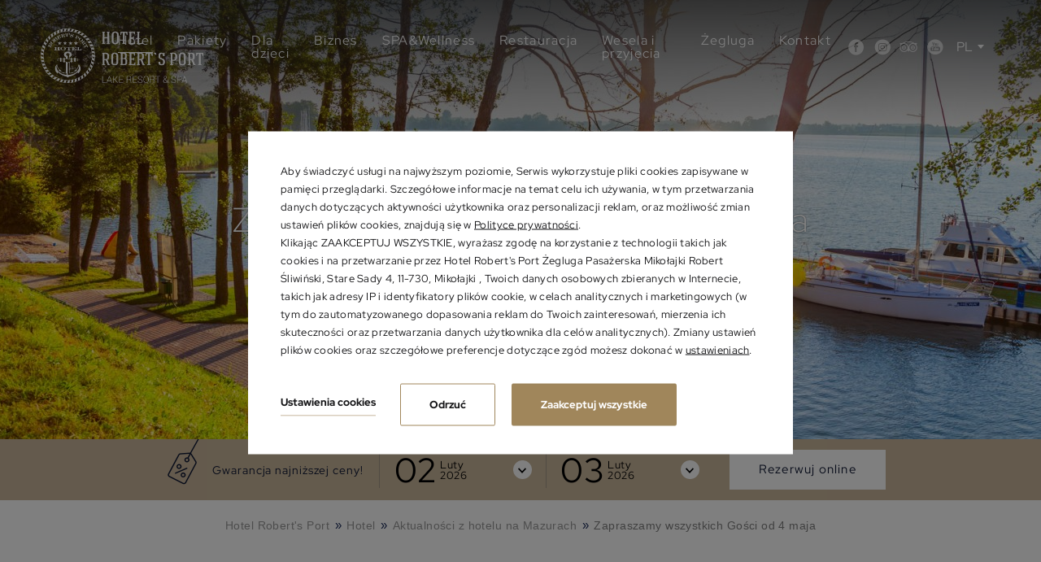

--- FILE ---
content_type: text/html; charset=UTF-8
request_url: https://www.hotel-port.pl/zapraszamy-wszystkich-gosci-od-4-maja
body_size: 21946
content:
<!DOCTYPE html> <html itemscope itemtype="https://schema.org/WebPage" lang="pl" class=" md-desktop no-js"> <head> <meta charset="UTF-8"> <title>Zapraszamy wszystkich Gości od 4 maja</title> <meta property="og:title" content="Zapraszamy wszystkich Gości od 4 maja" /> <meta property="og:image" content="https://u.profitroom.pl/2018-hotel-port-pl/thumb/1200x630/uploads/78.jpg" /> <meta property="og:site_name" content="Hotel Robert's Port ****" /> <meta property="og:type" content="hotel" /> <meta property="og:url" content="https://www.hotel-port.pl/zapraszamy-wszystkich-gosci-od-4-maja?" /> <meta name="viewport" content="width=device-width, user-scalable=no, initial-scale=1"> <link rel="stylesheet" type="text/css" href="/dist/css/styles.css?7241e5f08fff08edf18f8943422ec422ef1f65c5" /> <meta http-equiv="X-UA-Compatible" content="IE=edge"> <meta name="format-detection" content="telephone=no"> <meta name="google" content="notranslate"> <script>
!function(e,t,n,a,c,l,m,o,d,f,h,i){c[l]&&(d=e.createElement(t),d[n]=c[l],e[a]("head")[0].appendChild(d),e.documentElement.className+=" wf-cached"),function s(){for(d=e[a](t),f="",h=0;h<d.length;h++)i=d[h][n],i.match(m)&&(f+=i);f&&(c[l]="/**/"+f),setTimeout(s,o+=o)}()}(document,"style","innerHTML","getElementsByTagName",localStorage,"tk",/^@font|^\.tk-/,100);
</script> <link rel="stylesheet" type="text/css" href="https://fonts.profitroom.com/redhatdisplay/websites/300-400-700.css"> <link rel="icon" href="/favicon.ico" type="image/x-icon" /> <script src="//cdnjs.cloudflare.com/ajax/libs/js-cookie/2.2.1/js.cookie.min.js"></script> <script type="application/javascript">
(function initGTMLayer(window) {
window.dataLayer = window.dataLayer || [];
var jsonCookiesPolicy = Cookies.get("_CookiesPolicyAccepted");
if (typeof jsonCookiesPolicy !== "undefined") {
var cookiesPolicy = JSON.parse(jsonCookiesPolicy);
window.dataLayer.push({
'cookieConsentCategory': cookiesPolicy
});
window.beAcceptedCookiePolicies = cookiesPolicy;
}
})(window);
</script> <meta name="google-site-verification" content="ZSQNnyO5juYs6a8CzvfO9hw3na24to3GOXQOAWzlZRA" /> <!-- Google Tag Manager --> <script>(function(w,d,s,l,i){w[l]=w[l]||[];w[l].push({'gtm.start':
new Date().getTime(),event:'gtm.js'});var f=d.getElementsByTagName(s)[0],
j=d.createElement(s),dl=l!='dataLayer'?'&l='+l:'';j.async=true;j.src=
'https://www.googletagmanager.com/gtm.js?id='+i+dl;f.parentNode.insertBefore(j,f);
})(window,document,'script','dataLayer','GTM-MFL7364');</script> <!-- End Google Tag Manager --> <meta name="google-site-verification" content="VwWQtMjJ9h4nP4bN0cbgS2oh_vji2oNGWv7c5jMVFMw" /> <meta name="google-site-verification" content="Zp_AqNmiaVPh1ABEGrDuXN5OAdFaJQ2rZGq_fmHdPRY" /> <meta name="facebook-domain-verification" content="hgscaoq52upzz31s81mnku8u3yk2so" /> <meta name="twitter:card" content="summary_large_image" /> <meta name="twitter:description" content="Hotel Robert's Port - czterogwiazdkowy resort na Mazurach z basenem i SPA. Hotel przyjazny rodzinom z dziećmi. U nas nikt się nie nudzi!" /> <meta name="twitter:title" content="Malownicza odsłona Mazur | Hotel Robert's Port" /><style type="text/css">
.site-footer--pfr-hld {
display: flex;
align-items: center;
justify-content: center;
width: 100%;
margin-bottom: 20px;
}
.pfr-logo {
height: auto;
background-repeat: no-repeat;
background-position: center;
background-size: contain;
}
@media screen and (max-width: 640px) {
.pfr-logo {
width: 250px;
min-height: 150px;
background-image: url('https://u.profitroom.com/2015.profitroom.pl/uploads/pfr/pfr-m.png');
}
}
@media screen and (min-width: 641px) {
.pfr-logo {
width: 70%;
max-width: 700px;
min-height: 100px;
background-image: url('https://u.profitroom.com/2015.profitroom.pl/uploads/pfr/pfr.png');
}
}
</style> <!-- SiteSetting for tracking codes Head--> <!-- End SiteSetting for tracking codes Head--> </head> <body id="pl" class="site-body " data-version="7241e5f08fff08edf18f8943422ec422ef1f65c5" data-env="live" data-map-key="AIzaSyCJfKoSzVFN-XP0dCECUdi1qju-m1AgOpo"> <!-- SiteSetting for tracking codes Body --> <!-- End SiteSetting for tracking codes Body--> <svg id="svg-sprites-hld"> <defs> <symbol id="svg-profitroom-logo-dark" viewBox="0 0 251.7 60.5"> <path fill="#111a21" d="M25.3,36.4L25.3,36.4c0-6.3-3.4-9.5-10.3-9.5H0l0,33.5h7V32.3l7.6,0c2.7,0,4.1,1.4,4.2,3.9c0,0,0,2.6,0,2.9
c0,2.8-1.4,4.2-4.2,4.2l-4.7,0l0,5.5l5.1,0c6.8,0,10.3-3.2,10.3-9.5C25.3,38.9,25.3,36.4,25.3,36.4z"/> <path fill="#111a21" d="M210.9,60.5l0-17.4c0-4.3-2-6.5-6-6.5h-7.3c-1.2,0-2.2,0.2-3,0.6c-0.8-0.4-1.8-0.6-3-0.6h-13.3l0,23.9h6
l0-15.8c0-2.2,0-3.3,2.9-3.3h2.1c2.3,0.2,2.3,1.3,2.3,3.3l0,15.8h6h0l0-15.8c0-2.1,0-3.2,2.3-3.3h2.1c2.9,0,2.9,1.1,2.9,3.3l0,15.8
H210.9z"/> <path fill="#111a21" d="M37.2,41.4l2.2,0l0-4.8h-5.1c-4,0-6,2.2-6,6.5l0,17.5h6l0-15.8C34.3,42.4,34.3,41.3,37.2,41.4z"/> <path fill="#111a21" d="M119.7,41.4l2.2,0l0-4.8h-5.1c-4,0-6,2.2-6,6.5l0,17.5h6l0-15.8C116.8,42.4,116.9,41.3,119.7,41.4z"/> <path fill="#111a21" d="M76.9,31.7h3.6v-4.8H74c-4,0-6,2.1-6,6.4v27.1l6,0l0-19.1h5.3v-4.8H74V35C74,32.8,74,31.7,76.9,31.7z"/> <path fill="#111a21" d="M104.2,55.7c-2.9,0-2.9-1.1-2.9-3.3v-11l0,0l5.3,0v-4.8h-5.3v-4.8h-6l0,22.3c0,4.3,2,6.4,6,6.4h5.3v-4.8
H104.2z"/> <path fill="#111a21" d="M124.1,48.5c0-8,3.9-12,11.8-12c7.9,	0,11.8,4,11.8,12c0,8-3.9,12-11.8,12C128,60.5,124.1,56.5,124.1,48.5z
M135.9,55.9c3.9,0,5.8-2.5,5.8-7.5c0-4.9-1.9-7.3-5.8-7.3c-3.9,0-5.8,2.4-5.8,7.3C130.1,53.4,132,55.9,135.9,55.9z"/> <path fill="#111a21" d="M150.7,48.5c0-8,3.9-12,11.8-12c7.9,0,11.8,4,11.8,12c0,8-3.9,12-11.8,12C154.6,60.5,150.7,56.5,150.7,48.5z
M162.5,55.9c3.9,0,5.8-2.5,5.8-7.5c0-4.9-1.9-7.3-5.8-7.3c-3.9,0-5.8,2.4-5.8,7.3C156.7,53.4,158.6,55.9,162.5,55.9z"/> <path fill="#111a21" d="M41.4,48.5c0-8,3.9-12,11.8-12c7.9,0,11.8,4,11.8,12c0,8-3.9,12-11.8,12C45.4,60.5,41.5,56.5,41.4,48.5z
M53.3,55.9c3.9,0,5.8-2.5,5.8-7.5c0-4.9-1.9-7.3-5.8-7.3c-3.9,0-5.8,2.4-5.8,7.3C47.5,53.4,49.4,55.9,53.3,55.9z"/> <rect x="84.7" y="36.6" fill="#111a21" width="6.1" height="23.9"/> <rect x="84.7" y="26.9" fill="#111a21" width="6.1" height="4.8"/> <polygon fill="#97daf8" points="234.5,0 234.5,0 217.4,9.8 222.2,12.5 234.5,5.4 246.8,12.5 251.7,9.8 "/> <polygon fill="#00aeef" points="228.9,15.6 230.6,18.6 222.2,23.2 222.2,12.5 217.4,9.8 217.4,28.7 219.7,30 233,22.7 233,22.7
233,22.7 234.8,25.6 240.9,15.7 240.9,15.7 240.9,15.6 "/> <polygon fill="#134a86" points="251.7,9.8 246.8,12.5 246.8,26 234.5,33.1 234.5,38.5 251.7,28.7 251.7,28.7 "/> <polygon fill="#00aeef" points="227.6,29.1 222.6,31.7 234.5,38.5 234.5,33.1 "/> </symbol> <symbol id="svg-profitroom-logo-light" viewBox="0 0 251.7 60.5"> <path fill="#fff" d="M25.3,36.4L25.3,36.4c0-6.3-3.4-9.5-10.3-9.5H0l0,33.5h7V32.3l7.6,0c2.7,0,4.1,1.4,4.2,3.9c0,0,0,2.6,0,2.9
c0,2.8-1.4,4.2-4.2,4.2l-4.7,0l0,5.5l5.1,0c6.8,0,10.3-3.2,10.3-9.5C25.3,38.9,25.3,36.4,25.3,36.4z"/> <path fill="#fff" d="M210.9,60.5l0-17.4c0-4.3-2-6.5-6-6.5h-7.3c-1.2,0-2.2,0.2-3,0.6c-0.8-0.4-1.8-0.6-3-0.6h-13.3l0,23.9h6
l0-15.8c0-2.2,0-3.3,2.9-3.3h2.1c2.3,0.2,2.3,1.3,2.3,3.3l0,15.8h6h0l0-15.8c0-2.1,0-3.2,2.3-3.3h2.1c2.9,0,2.9,1.1,2.9,3.3l0,15.8
H210.9z"/> <path fill="#fff" d="M37.2,41.4l2.2,0l0-4.8h-5.1c-4,0-6,2.2-6,6.5l0,17.5h6l0-15.8C34.3,42.4,34.3,41.3,37.2,41.4z"/> <path fill="#fff" d="M119.7,41.4l2.2,0l0-4.8h-5.1c-4,0-6,2.2-6,6.5l0,17.5h6l0-15.8C116.8,42.4,116.9,41.3,119.7,41.4z"/> <path fill="#fff" d="M76.9,31.7h3.6v-4.8H74c-4,0-6,2.1-6,6.4v27.1l6,0l0-19.1h5.3v-4.8H74V35C74,32.8,74,31.7,76.9,31.7z"/> <path fill="#fff" d="M104.2,55.7c-2.9,0-2.9-1.1-2.9-3.3v-11l0,0l5.3,0v-4.8h-5.3v-4.8h-6l0,22.3c0,4.3,2,6.4,6,6.4h5.3v-4.8
H104.2z"/> <path fill="#fff" d="M124.1,48.5c0-8,3.9-12,11.8-12c7.9, 0,11.8,4,11.8,12c0,8-3.9,12-11.8,12C128,60.5,124.1,56.5,124.1,48.5z
M135.9,55.9c3.9,0,5.8-2.5,5.8-7.5c0-4.9-1.9-7.3-5.8-7.3c-3.9,0-5.8,2.4-5.8,7.3C130.1,53.4,132,55.9,135.9,55.9z"/> <path fill="#fff" d="M150.7,48.5c0-8,3.9-12,11.8-12c7.9,0,11.8,4,11.8,12c0,8-3.9,12-11.8,12C154.6,60.5,150.7,56.5,150.7,48.5z
M162.5,55.9c3.9,0,5.8-2.5,5.8-7.5c0-4.9-1.9-7.3-5.8-7.3c-3.9,0-5.8,2.4-5.8,7.3C156.7,53.4,158.6,55.9,162.5,55.9z"/> <path fill="#fff" d="M41.4,48.5c0-8,3.9-12,11.8-12c7.9,0,11.8,4,11.8,12c0,8-3.9,12-11.8,12C45.4,60.5,41.5,56.5,41.4,48.5z
M53.3,55.9c3.9,0,5.8-2.5,5.8-7.5c0-4.9-1.9-7.3-5.8-7.3c-3.9,0-5.8,2.4-5.8,7.3C47.5,53.4,49.4,55.9,53.3,55.9z"/> <rect x="84.7" y="36.6" fill="#fff" width="6.1" height="23.9"/> <rect x="84.7" y="26.9" fill="#fff" width="6.1" height="4.8"/> <polygon fill="#00aeef" points="234.5,0 234.5,0 217.4,9.8 222.2,12.5 234.5,5.4 246.8,12.5 251.7,9.8 "/> <polygon fill="#00aeef" points="228.9,15.6 230.6,18.6 222.2,23.2 222.2,12.5 217.4,9.8 217.4,28.7 219.7,30 233,22.7 233,22.7
233,22.7 234.8,25.6 240.9,15.7 240.9,15.7 240.9,15.6 "/> <polygon fill="#00aeef" points="251.7,9.8 246.8,12.5 246.8,26 234.5,33.1 234.5,38.5 251.7,28.7 251.7,28.7 "/> <polygon fill="#00aeef" points="227.6,29.1 222.6,31.7 234.5,38.5 234.5,33.1 "/> </symbol> <symbol id="svg-profitroom-logo-dark-mono" viewBox="0 0 251.7 60.5"> <path fill="#222" d="M25.3,36.4L25.3,36.4c0-6.3-3.4-9.5-10.3-9.5H0l0,33.5h7V32.3l7.6,0c2.7,0,4.1,1.4,4.2,3.9c0,0,0,2.6,0,2.9
c0,2.8-1.4,4.2-4.2,4.2l-4.7,0l0,5.5l5.1,0c6.8,0,10.3-3.2,10.3-9.5C25.3,38.9,25.3,36.4,25.3,36.4z"/> <path fill="#222" d="M210.9,60.5l0-17.4c0-4.3-2-6.5-6-6.5h-7.3c-1.2,0-2.2,0.2-3,0.6c-0.8-0.4-1.8-0.6-3-0.6h-13.3l0,23.9h6
l0-15.8c0-2.2,0-3.3,2.9-3.3h2.1c2.3,0.2,2.3,1.3,2.3,3.3l0,15.8h6h0l0-15.8c0-2.1,0-3.2,2.3-3.3h2.1c2.9,0,2.9,1.1,2.9,3.3l0,15.8
H210.9z"/> <path fill="#222" d="M37.2,41.4l2.2,0l0-4.8h-5.1c-4,0-6,2.2-6,6.5l0,17.5h6l0-15.8C34.3,42.4,34.3,41.3,37.2,41.4z"/> <path fill="#222" d="M119.7,41.4l2.2,0l0-4.8h-5.1c-4,0-6,2.2-6,6.5l0,17.5h6l0-15.8C116.8,42.4,116.9,41.3,119.7,41.4z"/> <path fill="#222" d="M76.9,31.7h3.6v-4.8H74c-4,0-6,2.1-6,6.4v27.1l6,0l0-19.1h5.3v-4.8H74V35C74,32.8,74,31.7,76.9,31.7z"/> <path fill="#222" d="M104.2,55.7c-2.9,0-2.9-1.1-2.9-3.3v-11l0,0l5.3,0v-4.8h-5.3v-4.8h-6l0,22.3c0,4.3,2,6.4,6,6.4h5.3v-4.8
H104.2z"/> <path fill="#222" d="M124.1,48.5c0-8,3.9-12,11.8-12c7.9,0,11.8,4,11.8,12c0,8-3.9,12-11.8,12C128,60.5,124.1,56.5,124.1,48.5z
M135.9,55.9c3.9,0,5.8-2.5,5.8-7.5c0-4.9-1.9-7.3-5.8-7.3c-3.9,0-5.8,2.4-5.8,7.3C130.1,53.4,132,55.9,135.9,55.9z"/> <path fill="#222" d="M150.7,48.5c0-8,3.9-12,11.8-12c7.9,0,11.8,4,11.8,12c0,8-3.9,12-11.8,12C154.6,60.5,150.7,56.5,150.7,48.5z
M162.5,55.9c3.9,0,5.8-2.5,5.8-7.5c0-4.9-1.9-7.3-5.8-7.3c-3.9,0-5.8,2.4-5.8,7.3C156.7,53.4,158.6,55.9,162.5,55.9z"/> <path fill="#222" d="M41.4,48.5c0-8,3.9-12,11.8-12c7.9,0,11.8,4,11.8,12c0,8-3.9,12-11.8,12C45.4,60.5,41.5,56.5,41.4,48.5z
M53.3,55.9c3.9,0,5.8-2.5,5.8-7.5c0-4.9-1.9-7.3-5.8-7.3c-3.9,0-5.8,2.4-5.8,7.3C47.5,53.4,49.4,55.9,53.3,55.9z"/> <rect x="84.7" y="36.6" fill="#222" width="6.1" height="23.9"/> <rect x="84.7" y="26.9" fill="#222" width="6.1" height="4.8"/> <polygon fill="#222" points="234.5,0 234.5,0 217.4,9.8 222.2,12.5 234.5,5.4 246.8,12.5 251.7,9.8 "/> <polygon fill="#222" points="228.9,15.6 230.6,18.6 222.2,23.2 222.2,12.5 217.4,9.8 217.4,28.7 219.7,30 233,22.7 233,22.7
233,22.7 234.8,25.6 240.9,15.7 240.9,15.7 240.9,15.6 "/> <polygon fill="#222" points="251.7,9.8 246.8,12.5 246.8,26 234.5,33.1 234.5,38.5 251.7,28.7 251.7,28.7 "/> <polygon fill="#222" points="227.6,29.1 222.6,31.7 234.5,38.5 234.5,33.1 "/> </symbol> <symbol id="svg-profitroom-logo-light-mono" viewBox="0 0 251.7 60.5"> <path fill="#777" d="M25.3,36.4L25.3,36.4c0-6.3-3.4-9.5-10.3-9.5H0l0,33.5h7V32.3l7.6,0c2.7,0,4.1,1.4,4.2,3.9c0,0,0,2.6,0,2.9
c0,2.8-1.4,4.2-4.2,4.2l-4.7,0l0,5.5l5.1,0c6.8,0,10.3-3.2,10.3-9.5C25.3,38.9,25.3,36.4,25.3,36.4z"/> <path fill="#777" d="M210.9,60.5l0-17.4c0-4.3-2-6.5-6-6.5h-7.3c-1.2,0-2.2,0.2-3,0.6c-0.8-0.4-1.8-0.6-3-0.6h-13.3l0,23.9h6
l0-15.8c0-2.2,0-3.3,2.9-3.3h2.1c2.3,0.2,2.3,1.3,2.3,3.3l0,15.8h6h0l0-15.8c0-2.1,0-3.2,2.3-3.3h2.1c2.9,0,2.9,1.1,2.9,3.3l0,15.8
H210.9z"/> <path fill="#777" d="M37.2,41.4l2.2,0l0-4.8h-5.1c-4,0-6,2.2-6,6.5l0,17.5h6l0-15.8C34.3,42.4,34.3,41.3,37.2,41.4z"/> <path fill="#777" d="M119.7,41.4l2.2,0l0-4.8h-5.1c-4,0-6,2.2-6,6.5l0,17.5h6l0-15.8C116.8,42.4,116.9,41.3,119.7,41.4z"/> <path fill="#777" d="M76.9,31.7h3.6v-4.8H74c-4,0-6,2.1-6,6.4v27.1l6,0l0-19.1h5.3v-4.8H74V35C74,32.8,74,31.7,76.9,31.7z"/> <path fill="#777" d="M104.2,55.7c-2.9,0-2.9-1.1-2.9-3.3v-11l0,0l5.3,0v-4.8h-5.3v-4.8h-6l0,22.3c0,4.3,2,6.4,6,6.4h5.3v-4.8
H104.2z"/> <path fill="#777" d="M124.1,48.5c0-8,3.9-12,11.8-12c7.9,0,11.8,4,11.8,12c0,8-3.9,12-11.8,12C128,60.5,124.1,56.5,124.1,48.5z
M135.9,55.9c3.9,0,5.8-2.5,5.8-7.5c0-4.9-1.9-7.3-5.8-7.3c-3.9,0-5.8,2.4-5.8,7.3C130.1,53.4,132,55.9,135.9,55.9z"/> <path fill="#777" d="M150.7,48.5c0-8,3.9-12,11.8-12c7.9,0,11.8,4,11.8,12c0,8-3.9,12-11.8,12C154.6,60.5,150.7,56.5,150.7,48.5z
M162.5,55.9c3.9,0,5.8-2.5,5.8-7.5c0-4.9-1.9-7.3-5.8-7.3c-3.9,0-5.8,2.4-5.8,7.3C156.7,53.4,158.6,55.9,162.5,55.9z"/> <path fill="#777" d="M41.4,48.5c0-8,3.9-12,11.8-12c7.9,0,11.8,4,11.8,12c0,8-3.9,12-11.8,12C45.4,60.5,41.5,56.5,41.4,48.5z
M53.3,55.9c3.9,0,5.8-2.5,5.8-7.5c0-4.9-1.9-7.3-5.8-7.3c-3.9,0-5.8,2.4-5.8,7.3C47.5,53.4,49.4,55.9,53.3,55.9z"/> <rect x="84.7" y="36.6" fill="#777" width="6.1" height="23.9"/> <rect x="84.7" y="26.9" fill="#777" width="6.1" height="4.8"/> <polygon fill="#777" points="234.5,0 234.5,0 217.4,9.8 222.2,12.5 234.5,5.4 246.8,12.5 251.7,9.8 "/> <polygon fill="#777" points="228.9,15.6 230.6,18.6 222.2,23.2 222.2,12.5 217.4,9.8 217.4,28.7 219.7,30 233,22.7 233,22.7
233,22.7 234.8,25.6 240.9,15.7 240.9,15.7 240.9,15.6 "/> <polygon fill="#777" points="251.7,9.8 246.8,12.5 246.8,26 234.5,33.1 234.5,38.5 251.7,28.7 251.7,28.7 "/> <polygon fill="#777" points="227.6,29.1 222.6,31.7 234.5,38.5 234.5,33.1 "/> </symbol> </defs> </svg> <header class="site-top site-top--not-on-home  hide-on-768 js-site-top"> <div class="site-top__logo-hld"> <a class="site-top__logo" href="/"> <img src="/img/logo-new.png" alt="Hotel Robert's Port ****, Mikołajki" /> </a> </div> <div class="site-top__logo-hld-after-scroll"> <a class="site-top__logo-after-scroll" href="/"> <img src="/img/logo_white.png" style="width:40px; height:40px;" alt="Hotel Robert's Port ****, Mikołajki" /> </a> </div> <div class="site-top__right-box site-top__right-box--without-lang"> <ul class="nav-primary"> <li class="nav-primary__item is-active is-parent"> <a class="nav-primary__link is-active  " href="/hotel" > <span class="nav-primary__text">Hotel </span> </a> <div class="nav-primary__subnav is-active" data-nav-id="94898"> <div class="nav-subnav-img"> <picture class="cvr-pic js-img-lazy" data-element-name="navimage"><img src="/img/blank.gif" data-src="https://u.profitroom.pl/2018-hotel-port-pl/thumb/220x115/uploads/DJI_0348-Poprawione-Szum.jpg" class="lazy cvr-pic__img" alt="O nas"></picture> </div> <ul class="nav-primary__subnav-inner"> <li class="nav-subnav__item  "> <a class="nav-subnav__link  " href="/hotel/o-nas" ><span class="nav-subnav__text">O nas</span></a> </li> <li class="nav-subnav__item  "> <a class="nav-subnav__link  " href="/hotel/atrakcje" ><span class="nav-subnav__text">Atrakcje</span></a> </li> <li class="nav-subnav__item  "> <a class="nav-subnav__link  " href="/hotel/galeria" ><span class="nav-subnav__text">Galeria</span></a> </li> <li class="nav-subnav__item is-active "> <a class="nav-subnav__link is-active " href="/hotel/aktualnosci" ><span class="nav-subnav__text">Aktualności z hotelu na Mazurach</span></a> </li> <li class="nav-subnav__item  "> <a class="nav-subnav__link  " href="/hotel/pokoje" ><span class="nav-subnav__text">Pokoje</span></a> </li> <li class="nav-subnav__item  "> <a class="nav-subnav__link  " href="/hotel/apartamenty-na-mazurach" ><span class="nav-subnav__text">Apartamenty na Mazurach</span></a> </li> <li class="nav-subnav__item  "> <a class="nav-subnav__link  " href="/hotel/domki-nad-jeziorem" ><span class="nav-subnav__text">Domki nad jeziorem</span></a> </li> <li class="nav-subnav__item  "> <a class="nav-subnav__link  " href="/hotel/projekty-unijne" ><span class="nav-subnav__text">Projekty unijne</span></a> </li> <li class="nav-subnav__item  "> <a class="nav-subnav__link  " href="/hotel/fundusze-norweskie" ><span class="nav-subnav__text">Fundusze Norweskie</span></a> </li> </ul> </div> </li> <li class="nav-primary__item  "> <a class="nav-primary__link   " href="/oferty" > <span class="nav-primary__text">Pakiety</span> </a> </li> <li class="nav-primary__item  "> <a class="nav-primary__link   " href="/hotel-przyjazny-rodzinie" > <span class="nav-primary__text">Dla dzieci</span> </a> </li> <li class="nav-primary__item  is-parent"> <a class="nav-primary__link   " href="/biznes" > <span class="nav-primary__text">Biznes</span> </a> <div class="nav-primary__subnav " data-nav-id="96307"> <div class="nav-subnav-img"> <picture class="cvr-pic js-img-lazy" data-element-name="navimage"><img src="/img/blank.gif" data-src="https://u.profitroom.pl/2018-hotel-port-pl/thumb/220x115/uploads/NabrzeeRP.jpg" class="lazy cvr-pic__img" alt="Konferencje na Mazurach"></picture> </div> <ul class="nav-primary__subnav-inner"> <li class="nav-subnav__item  "> <a class="nav-subnav__link  " href="/biznes/konferencje" ><span class="nav-subnav__text">Konferencje na Mazurach</span></a> </li> <li class="nav-subnav__item  "> <a class="nav-subnav__link  " href="/biznes/sale-konferencyjne" ><span class="nav-subnav__text">Sale konferencyjne</span></a> </li> <li class="nav-subnav__item  "> <a class="nav-subnav__link  " href="/biznes/atrakcje-i-integracja" ><span class="nav-subnav__text">Wyjazd integracyjny</span></a> </li> <li class="nav-subnav__item  "> <a class="nav-subnav__link  " href="/biznes/impreza-na-statku" ><span class="nav-subnav__text">Impreza na statku</span></a> </li> </ul> </div> </li> <li class="nav-primary__item  is-parent"> <a class="nav-primary__link   " href="/spa" > <span class="nav-primary__text">SPA&Wellness</span> </a> <div class="nav-primary__subnav " data-nav-id="96300"> <div class="nav-subnav-img"> <picture class="cvr-pic js-img-lazy" data-element-name="navimage"><img src="/img/blank.gif" data-src="https://u.profitroom.pl/2018-hotel-port-pl/thumb/220x115/uploads/Baner3.png" class="lazy cvr-pic__img" alt="SPA na Mazurach"></picture> </div> <ul class="nav-primary__subnav-inner"> <li class="nav-subnav__item  "> <a class="nav-subnav__link  " href="/spa/spa-na-mazurach" ><span class="nav-subnav__text">SPA na Mazurach</span></a> </li> <li class="nav-subnav__item  "> <a class="nav-subnav__link  " href="/spa/zabiegi-spa" ><span class="nav-subnav__text">Zabiegi SPA</span></a> </li> <li class="nav-subnav__item  "> <a class="nav-subnav__link  " href="/spa/day-spa" ><span class="nav-subnav__text">Day SPA</span></a> </li> <li class="nav-subnav__item  "> <a class="nav-subnav__link  " href="/spa/sezonowe-promocje-w-spa" ><span class="nav-subnav__text">Zimowe rytuały</span></a> </li> <li class="nav-subnav__item  "> <a class="nav-subnav__link  " href="/spa/basen" ><span class="nav-subnav__text">Basen</span></a> </li> <li class="nav-subnav__item  "> <a class="nav-subnav__link  " href="/spa/fitness-port" ><span class="nav-subnav__text">Fitness Port</span></a> </li> </ul> </div> </li> <li class="nav-primary__item  is-parent"> <a class="nav-primary__link   " href="/kuchnia" > <span class="nav-primary__text">Restauracja</span> </a> <div class="nav-primary__subnav " data-nav-id="96305"> <div class="nav-subnav-img"> <picture class="cvr-pic js-img-lazy" data-element-name="navimage"><img src="/img/blank.gif" data-src="https://u.profitroom.pl/2018-hotel-port-pl/thumb/220x115/uploads/roberts50of55.jpg" class="lazy cvr-pic__img" alt="Restauracja"></picture> </div> <ul class="nav-primary__subnav-inner"> <li class="nav-subnav__item  "> <a class="nav-subnav__link  " href="/kuchnia/restauracja" ><span class="nav-subnav__text">Restauracja</span></a> </li> <li class="nav-subnav__item  "> <a class="nav-subnav__link  " href="/kuchnia/menu-restauracyjne" ><span class="nav-subnav__text">Menu restauracyjne</span></a> </li> <li class="nav-subnav__item  "> <a class="nav-subnav__link  " href="/kuchnia/romantyczna-kolacja" ><span class="nav-subnav__text">Romantyczna kolacja</span></a> </li> <li class="nav-subnav__item  "> <a class="nav-subnav__link  " href="/kuchnia/marina-nad-taltami" ><span class="nav-subnav__text">Marina nad Tałtami</span></a> </li> </ul> </div> </li> <li class="nav-primary__item  is-parent"> <a class="nav-primary__link   " href="/kuchnia/przyjecia-okolicznosciowe" > <span class="nav-primary__text">Wesela i przyjęcia</span> </a> <div class="nav-primary__subnav " data-nav-id="96306"> <div class="nav-subnav-img"> <picture class="cvr-pic js-img-lazy" data-element-name="navimage"><img src="/img/blank.gif" data-src="https://u.profitroom.pl/2018-hotel-port-pl/thumb/220x115/uploads/weselenadjezioremnaMazurach.jpeg" class="lazy cvr-pic__img" alt="Wesele nad jeziorem"></picture> </div> <ul class="nav-primary__subnav-inner"> <li class="nav-subnav__item  "> <a class="nav-subnav__link  " href="/wesela-i-przyjecia/wesele-nad-jeziorem" ><span class="nav-subnav__text">Wesele nad jeziorem</span></a> </li> <li class="nav-subnav__item  "> <a class="nav-subnav__link  " href="/kuchnia/przyjecia-okolicznosciowe" ><span class="nav-subnav__text">Przyjęcia okolicznościowe</span></a> </li> </ul> </div> </li> <li class="nav-primary__item  is-parent"> <a class="nav-primary__link   " href="/zegluga" > <span class="nav-primary__text">Żegluga</span> </a> <div class="nav-primary__subnav " data-nav-id="96313"> <div class="nav-subnav-img"> <picture class="cvr-pic js-img-lazy" data-element-name="navimage"><img src="/img/blank.gif" data-src="https://u.profitroom.pl/2018-hotel-port-pl/thumb/220x115/uploads/Lot/33828r18.jpg" class="lazy cvr-pic__img" alt="Oferta"></picture> </div> <ul class="nav-primary__subnav-inner"> <li class="nav-subnav__item  "> <a class="nav-subnav__link  " href="/zegluga/oferta" ><span class="nav-subnav__text">Oferta</span></a> </li> <li class="nav-subnav__item  "> <a class="nav-subnav__link  " href="/zegluga/impreza-na-statku" ><span class="nav-subnav__text">Impreza na statku</span></a> </li> <li class="nav-subnav__item  "> <a class="nav-subnav__link  " href="/zegluga/przystan-wodna" ><span class="nav-subnav__text">Przystań wodna</span></a> </li> <li class="nav-subnav__item  "> <a class="nav-subnav__link  " href="/zegluga/barka" ><span class="nav-subnav__text">Barka</span></a> </li> </ul> </div> </li> <li class="nav-primary__item  is-parent"> <a class="nav-primary__link   " href="/kontakt" > <span class="nav-primary__text">Kontakt</span> </a> <div class="nav-primary__subnav " data-nav-id="96319"> <div class="nav-subnav-img"> <picture class="cvr-pic js-img-lazy" data-element-name="navimage"><img src="/img/blank.gif" data-src="https://u.profitroom.pl/2018-hotel-port-pl/thumb/220x115/uploads/DJI_0508-Poprawione-Szum.jpg" class="lazy cvr-pic__img" alt="Dane kontaktowe"></picture> </div> <ul class="nav-primary__subnav-inner"> <li class="nav-subnav__item  "> <a class="nav-subnav__link  " href="/kontakt/dane-kontaktowe" ><span class="nav-subnav__text">Dane kontaktowe</span></a> </li> <li class="nav-subnav__item  "> <a class="nav-subnav__link  " href="/kontakt/oferty-pracy" ><span class="nav-subnav__text">Oferty pracy</span></a> </li> </ul> </div> </li> </ul> <ul class="socials socials--header socials--regular"> <li class="socials__item socials__item--regular"> <a href="https://www.facebook.com/hotelrobertsport/" title="Facebook" class="socials__link is-facebook-new socials__link--regular" target="_blank" rel="nofollow" > <span class="socials__icon socials__icon--facebook-new icon icon-facebook-new"></span> <span class="u-sr-only">Facebook</span> </a> </li> <li class="socials__item socials__item--regular"> <a href="https://www.instagram.com/hotelrobertsport/" title="Instagram" class="socials__link is-instagram-new socials__link--regular" target="_blank" rel="nofollow" > <span class="socials__icon socials__icon--instagram-new icon icon-instagram-new"></span> <span class="u-sr-only">Instagram</span> </a> </li> <li class="socials__item socials__item--regular"> <a href="https://pl.tripadvisor.com/Hotel_Review-g315899-d1184101-Reviews-Hotel_Robert_s_Port-Mikolajki_Warmia_Masuria_Province_Northern_Poland.html" title="TripAdvisor" class="socials__link is-tripadvisor socials__link--regular" target="_blank" rel="nofollow" > <span class="socials__icon socials__icon--tripadvisor icon icon-tripadvisor"></span> <span class="u-sr-only">TripAdvisor</span> </a> </li> <li class="socials__item socials__item--regular"> <a href="https://www.youtube.com/results?search_query=Hotel+Roberts+Port+" title="YouTube" class="socials__link is-youtube-new socials__link--regular" target="_blank" rel="nofollow" > <span class="socials__icon socials__icon--youtube-new icon icon-youtube-new"></span> <span class="u-sr-only">YouTube</span> </a> </li> </ul> <div class="nav-lang-dropdown"> <span class="nav-lang-current">pl <span class="icon icon-arrow-lang"></span></span> <div class="nav-lang-list"> <ul class="nav-lang-list-inner"> <li> <a href="/de/zapraszamy-wszystkich-gosci-od-4-maja-page-285984"> <span>de</span> </a> </li> <li> <a href="/en/zapraszamy-wszystkich-gosci-od-4-maja"> <span>en</span> </a> </li> <li> <a href="/ru/zapraszamy-wszystkich-gosci-od-4-maja"> <span>ru</span> </a> </li> </ul> </div> </div> <button class="site-top__booking-btn site-btn js-open-upper-simple js-gtag"
data-ga-event-name="open from site top"
data-ga-event-category="booking engine"> <span class="icon icon-reception"></span> <span class="text">Rezerwuj online</span> </button> </div> </header> <header class="site-top-mobile site-top-mobile--not-on-home flex-on-768 js-site-top"> <div class="site-top-mobile__logo-hld"> <a class="site-top-mobile__logo" href="/"> <img src="/img/svg/logo.svg" width="60" alt="Hotel Robert&#039;s Port" /> </a> </div> <div class="site-top-mobile__col site-top-mobile__col--left site-top-mobile__signet-hld"> <a class="site-top-mobile__signet" href="/"> <img src="/img/svg/logo.svg" alt="Hotel Robert&#039;s Port" /> </a> </div> <div class="site-top-mobile__col site-top-mobile__col--center site-top-mobile__booking-btn-hld"> <button class="site-top-mobile__booking-btn js-open-upper-simple js-gtag"
data-ga-event-name="open from site top"
data-ga-event-category="booking engine">Rezerwuj online</button> </div> <div class="site-top-mobile__col site-top-mobile__col--right site-top-mobile__btn-hld"> <button class="site-top-mobile__btn js-mobile-btn"> <span class="text">menu</span> <span class="icon-hld"> <span class="menu-icon"> <span></span> <span></span> <span></span> </span> <span class="close-icon"></span> </span> </button> </div> </header> <section id="banners" class="l-section banners banners--medium"> <div class="slider-video js-slider-main"> <div class="slider-video__inner  "> <div
class="slider-video__background slide"> <picture class="cvr-pic js-img-lazy" data-element-name="banner-medium"><source media="(min-width: 0px)" data-media="(max-width: 375px) and (-webkit-min-device-pixel-ratio: 1.3), (max-width: 375px) and (-o-min-device-pixel-ratio: 13/10), (max-width: 375px) and (min-resolution: 120dpi)" srcset="/img/blank.gif" data-srcset="https://u.profitroom.pl/2018-hotel-port-pl/thumb/750x1020/uploads/78.jpg"><source media="(min-width: 0px)" data-media="(max-width: 375px)" srcset="/img/blank.gif" data-srcset="https://u.profitroom.pl/2018-hotel-port-pl/thumb/375x510/uploads/78.jpg"><source media="(min-width: 0px)" data-media="(max-width: 480px) and (-webkit-min-device-pixel-ratio: 1.3), (max-width: 480px) and (-o-min-device-pixel-ratio: 13/10), (max-width: 480px) and (min-resolution: 120dpi)" srcset="/img/blank.gif" data-srcset="https://u.profitroom.pl/2018-hotel-port-pl/thumb/960x900/uploads/78.jpg"><source media="(min-width: 0px)" data-media="(max-width: 480px)" srcset="/img/blank.gif" data-srcset="https://u.profitroom.pl/2018-hotel-port-pl/thumb/480x450/uploads/78.jpg"><source media="(min-width: 0px)" data-media="(max-width: 768px) and (-webkit-min-device-pixel-ratio: 1.3), (max-width: 768px) and (-o-min-device-pixel-ratio: 13/10), (max-width: 768px) and (min-resolution: 120dpi)" srcset="/img/blank.gif" data-srcset="https://u.profitroom.pl/2018-hotel-port-pl/thumb/1536x1536/uploads/78.jpg"><source media="(min-width: 0px)" data-media="(max-width: 768px)" srcset="/img/blank.gif" data-srcset="https://u.profitroom.pl/2018-hotel-port-pl/thumb/768x768/uploads/78.jpg"><source media="(min-width: 0px)" data-media="(max-width: 1024px) and (-webkit-min-device-pixel-ratio: 1.3), (max-width: 1024px) and (-o-min-device-pixel-ratio: 13/10), (max-width: 1024px) and (min-resolution: 120dpi)" srcset="/img/blank.gif" data-srcset="https://u.profitroom.pl/2018-hotel-port-pl/thumb/2048x1160/uploads/78.jpg"><source media="(min-width: 0px)" data-media="(max-width: 1024px)" srcset="/img/blank.gif" data-srcset="https://u.profitroom.pl/2018-hotel-port-pl/thumb/1024x580/uploads/78.jpg"><source media="(min-width: 0px)" data-media="(max-width: 1366px)" srcset="/img/blank.gif" data-srcset="https://u.profitroom.pl/2018-hotel-port-pl/thumb/1366x576/uploads/78.jpg"><source media="(min-width: 0px)" data-media="(max-width: 1440px)" srcset="/img/blank.gif" data-srcset="https://u.profitroom.pl/2018-hotel-port-pl/thumb/1440x675/uploads/78.jpg"><img src="/img/blank.gif" data-src="https://u.profitroom.pl/2018-hotel-port-pl/thumb/1920x810/uploads/78.jpg" class="lazy cvr-pic__img" alt="Zapraszamy wszystkich Gości od 4 maja"></picture> <div class="hero hero--medium hero--not-on-home"> <div class="hero__titles"> <h1 class="hero__title"> <span class="hero__main">Zapraszamy wszystkich Gości od 4 maja</span> </h1> </div> </div> </div> </div> </div> </section> <div class="site-panel-hld"> <div class="site-panel"> <div class="panel-text-best-price"><span class="icon icon-hero-price"></span>Gwarancja najniższej ceny!</div> <div class="dates-hld"> <div class="date-hld date-hld--arrival js-checkin-box" data-month-name-1="Styczeń" data-month-name-2="Luty" data-month-name-3="Marzec" data-month-name-4="Kwiecień" data-month-name-5="Maj" data-month-name-6="Czerwiec" data-month-name-7="Lipiec" data-month-name-8="Sierpień" data-month-name-9="Wrzesień" data-month-name-10="Październik" data-month-name-11="Listopad" data-month-name-12="Grudzień"> <span class="date-hld__day-number date-hld__day-number--checkin js-date-hld__day-number">02</span> <span class="hld-date-info"> <span class="date-hld__month js-date-hld__month">Luty</span> <span class="date-hld__year js-date-hld__year">2026</span> </span> <span class="icon icon-arrow-datepicker"></span> <input type="hidden" class="js-input-checkin" name="checkin" value="2026-02-02"> </div> <div class="date-hld date-hld--departure js-checkout-box"> <span class="date-hld__day-number js-date-hld__day-number">03</span> <span class="hld-date-info"> <span class="date-hld__month js-date-hld__month">Luty</span> <span class="date-hld__year js-date-hld__year">2026</span> </span> <span class="icon icon-arrow-datepicker"></span> <input type="hidden" class="js-input-checkout" name="checkout" value="2026-02-03"> </div> </div> <button class="site-panel__btn site-btn site-btn--inverse js-open-upper js-gtag" data-ga-event-name="open from hero banner" data-ga-event-category="booking engine" data-checkin="" data-checkout=""> <span class="text">Rezerwuj online</span> </button> </div> </div> <div class = "l-wrapper bread-wrapper"> <div class="c-breadcrumbs c-breadcrumbs--normal"> <ol class="c-breadcrumbs__list c-breadcrumbs__list--normal" itemscope itemtype="https://schema.org/BreadCrumbList"> <li class="c-breadcrumbs__list-item" itemprop="itemListElement" itemscope itemtype="https://schema.org/ListItem"> <a class="c-breadcrumbs__list-item-text c-breadcrumbs__list-item-text--link" href="/" title="Hotel Robert&#039;s Port" itemprop="item"> <span itemprop="name">Hotel Robert's Port</span> </a> <!-- $node->title = "Świetny hotel dla rodzin z dziećmi" ? "HomePage" : $node->title) --> <meta itemprop="position" content="1" /> </li> <li class="c-breadcrumbs__list-item" itemprop="itemListElement" itemscope itemtype="https://schema.org/ListItem"> <a class="c-breadcrumbs__list-item-text c-breadcrumbs__list-item-text--link" href="/hotel" title="Hotel " itemprop="item"> <span itemprop="name">Hotel </span> </a> <!-- $node->title = "Świetny hotel dla rodzin z dziećmi" ? "HomePage" : $node->title) --> <meta itemprop="position" content="2" /> </li> <li class="c-breadcrumbs__list-item" itemprop="itemListElement" itemscope itemtype="https://schema.org/ListItem"> <a class="c-breadcrumbs__list-item-text c-breadcrumbs__list-item-text--link" href="/hotel/aktualnosci" title="Aktualności z hotelu na Mazurach" itemprop="item"> <span itemprop="name">Aktualności z hotelu na Mazurach</span> </a> <!-- $node->title = "Świetny hotel dla rodzin z dziećmi" ? "HomePage" : $node->title) --> <meta itemprop="position" content="3" /> </li> <li class="c-breadcrumbs__list-item c-breadcrumbs__list-item--last" itemprop="itemListElement" itemscope itemtype="https://schema.org/ListItem"> <span class="c-breadcrumbs__list-item-text c-breadcrumbs__list-item-text--last" itemprop="name">Zapraszamy wszystkich Gości od 4 maja</span> <meta itemprop="position" content="4" /> </li> </ol> </div> </div> <section class="l-section l-section--attraction-details is-paddington"> <div class="l-wrapper l-wrapper--main-n-sidebar"> <div class="l-sidebar js-sidebar-hld"> <div class="c-scrolling-sidebar c-scrolling-sidebar--follow js-sidebar-follow "> <div class="c-sidebar-box c-sidebar-box--filled"> <span class="c-sidebar-title c-sidebar-title--accent">Pozostałe aktualności</span> <div class="c-sidebar-news-list"> <a class="c-sidebar-news-item" href="/hotel/aktualnosci/co-robic-na-wyjezdzie-integracyjnym-na-mazurach"> <span class="c-sidebar-news-item__title">Co robić na wyjeździe integracyjnym na Mazurach?</span> </a> <a class="c-sidebar-news-item" href="/hotel/aktualnosci/palace-na-mazurach-ktore-miejsca-warto-odwiedzic"> <span class="c-sidebar-news-item__title">Pałace na Mazurach – które miejsca warto odwiedzić?</span> </a> <a class="c-sidebar-news-item" href="/hotel/aktualnosci/punkty-widokowe-na-mazurach"> <span class="c-sidebar-news-item__title">Punkty widokowe na Mazurach</span> </a> <a class="c-sidebar-news-item" href="/hotel/aktualnosci/najlepsze-miejsca-na-mazurach-na-zareczyny"> <span class="c-sidebar-news-item__title">Najlepsze miejsca na Mazurach na zaręczyny</span> </a> <a class="c-sidebar-news-item" href="/hotel/aktualnosci/jak-wygladaja-mazury-poza-sezonem"> <span class="c-sidebar-news-item__title">Jak wyglądają Mazury poza sezonem?</span> </a> <a class="c-sidebar-news-item" href="/hotel/aktualnosci/master-cup-2025-w-elku-zwyciestwo-druzyny-hotelu-roberts-port"> <span class="c-sidebar-news-item__title">Master Cup 2025 w Ełku. Zwycięstwo drużyny Hotelu Robert’s Port</span> </a> </div> <div class="c-sidebar-btn-hld btn-hld is-centered is-single"> <a href="/hotel/aktualnosci" class="site-btn site-btn--sidebar"> <span class="text">Pokaż wszystkie</span> </a> </div> </div> </div> </div> <div class="l-main u-demargin"> <span class="c-news-details-date"> <span class="c-news-details-date__day">04.</span> <span class="c-news-details-date__month">5.</span> <span class="c-news-details-date__year">2020</span> </span> <div class="c-content-hld"> <header class="c-content-header t-content t-content--header"> <p>Mamy dobrą wiadomość! Zgodnie z kolejnymi etapami odmrażania polskiej gospodarki pobyty coraz bardziej przypominają te sprzed pandemii.</p> </header> <article class="c-content t-content"> <ul> <li> <h3>Od 4 maja, zgodnie z nowymi decyzjami Rady Ministr&oacute;w, zapraszamy na Mazury wszystkich Gości bez względu na cel podr&oacute;ży.&nbsp;</h3> </li> <li> <h3>Od 18 maja czynne są nasze restauracje oraz gabinety SPA.&nbsp;</h3> </li> <li> <h3>Od 6 czerwca zapraszamy na basen, jacuzzi, do sauny oraz na siłownię.</h3> </li> </ul> <p><strong>Wprowadziliśmy szereg nowych zasad higieny i bezpieczeństwa, by Goście i nasi Pracownicy czuli się u nas bezpiecznie. Zachęcamy do tego, by zapoznać się z nowymi warunkami funkcjonowania hotelu i działania naszej Załogi.</strong></p> <p><a href="https://u.profitroom.com/2018-hotel-port-pl/uploads/PolitykabezpieczestwaHRPwzwizkuzestanemepidemii_2.pdf" title="">Polityka bezpieczeństwa Hotelu Robert&#39;s Port</a></p> <p><a href="https://u.profitroom.com/2018-hotel-port-pl/uploads/DodatkowepunktyregulaminuHRP_2.pdf" title="">Dodatkowe punkty regulaminu hotelowego</a></p> <p>W powyższych dokumentach znajdziecie informacje, jakie podjęliśmy kroki, by zadbać o zdrowie Gości i Pracownik&oacute;w na każdym etapie pobytu. Zapewniamy, że na bieżąco reagujemy i dostosowujemy się do aktualnych zaleceń Ministerstwa Zdrowia, Światowej Organizacji Zdrowia oraz Gł&oacute;wnego Inspektoratu Sanitarnego. Starannie przygotowaliśmy się do przyjazdu Gości zgodnie z wytycznymi dotyczącymi hoteli i innych obiekt&oacute;w noclegowych.</p> <p><strong>Naszym priorytetem jest bezpieczeństwo, ale nie zapominamy o tym, że chcecie wypocząć, zaznać spokoju, zrelaksować się, uwolnić się od stresu. </strong>To wszystko jest u nas możliwe, nawet jeżeli na razie pobyt w Robert&#39;s Port będzie się trochę r&oacute;żnił od tych wcześniejszych przyjazd&oacute;w. Urokliwa lokalizacja w sercu Mazur, cicha okolica, piękne widoki, bliskość przyrody i życzliwość obsługi sprawią, że będziecie cieszyć się rewelacyjnym samopoczuciem.</p> <p><strong>Do zobaczenia w Starych Sadach!</strong></p> </article> </div> </div> </div> </section> <footer class="site-footer"> <div class="l-wrapper l-wrapper--flex-horizontal"> <div class="col-address"> <address class="footer-address" itemscope itemtype="https://schema.org/Hotel"> <span class="footer-address__name" itemprop="name">Hotel Robert's Port ****</span> <span class="footer-address__line"> <span class="footer-address__subname">Lake Resort & SPA</span> <span itemprop="address" itemscope itemtype="https://schema.org/PostalAddress"> <span itemprop="streetAddress">Stare Sady 4</span> <span itemprop="postalCode">11-730</span> <span itemprop="addressLocality">Mikołajki</span> <span class="u-sr-only" itemprop="addressCountry">Polska</span> </span> </span> <span class="footer-address__line"> <a href="tel:+48874298400"> <span itemprop="telephone">T: +48 87 429 84 00</span> </a><br /> <a href="mailto:recepcja@hotel-port.pl" title="recepcja@hotel-port.pl"> <span itemprop="email">E: recepcja@hotel-port.pl</span> </a> </span> <span class="u-sr-only" itemprop="starRating" itemscope itemtype="http://schema.org/Rating"> <meta itemprop="ratingValue" content="4"> </span> <div class="site-footer__schema-img"> <img itemprop="image" src="https://u.profitroom.pl/2018-hotel-port-pl/thumb/1200x630/uploads/Na_wodzie/36156r18.jpg" alt="Hotel Robert&#039;s Port ****" /> </div> <span class="u-sr-only" itemprop="geo" itemscope itemtype="https://schema.org/GeoCoordinates"> <meta itemprop="latitude" content="53.8377533" /> <meta itemprop="longitude" content="21.5481148" /> </span> <span itemprop="priceRange" class="u-sr-only" content="262.50 PLN"></span> </address> <div class="hld-img-map"> <img class="lazy" src="/img/mapa.png" data-src="/img/mapa.png" alt="Hotel Robert's Port ****" /> </div> </div> <div class="col-newsletter-and-footer-socials"> <div class="hld-ezine"> <span class="footer-ezine__title t-footer-title">Zapisz sie do newslettera!</span> <div class="footer-ezine__form-hld js-override-form js-gtag-form" data-button-html="<span class='icon icon-arrow-newsletter'></span><span class='u-sr-only'>Zapisz się na newsletter</span>" data-ga-event-name="send" data-ga-event-category="newsletter"> <form  action="https://www.hotel-port.pl/pl/forms/submit/Ezine/ajax" method="POST" id="form-2235-fixed" class="ajax form-horizontal Ezine"><fieldset><legend></legend><input type="hidden" name="csrf_token" value="BwptLBRvUfzWhE5RaaIq6zTIbOukdyzgQHk0xis4"><div class="form-msg"><div class="alert alert-success form-success" style="display: none;"><ul></ul></div> <div class="alert alert-danger form-error" style="display: none;"><ul></ul></div></div><input name="hidden" id="hidden_1" type="hidden" value=""><script>document.getElementById('hidden_1').value='x2026-01-28'.substr(1);</script><div  class="FirstName form-group required-control"><label  class="col-md-3 control-label" for="Ezine-FirstName">Imię</label><div class="col-md-6"><input  type="text" name="FirstName" id="Ezine-FirstName" value="" required="required" class="  form-control required-control" placeholder="Imię" /><p class="help-block"></p></div></div><div  class="Email form-group required-control"><label  class="col-md-3 control-label" for="Ezine-Email">Wpisz adres email</label><div class="col-md-6"><input  type="email" name="Email" id="Ezine-Email" value="" required="required" class=" email  form-control required-control" placeholder="Wpisz adres email" /><p class="help-block"></p></div></div><input  type="hidden" name="IsEzine" id="Ezine-IsEzine" value="1" /><div class='recaptcha-elements' id='recaptcha_4073'></div><script src='https://www.google.com/recaptcha/api.js?onload=recaptchaCallback&render=explicit' async defer></script><script>
var recaptchaCallback = function() {
$('.recaptcha-elements').each(function(i, el){
grecaptcha.render($(el).attr('id'), {
'sitekey' : '6Le8fnEoAAAAAAAETlNg6ltyZ_ebqs0JfYFeKucF',
'theme' : 'light'
});
});
};
</script><div class="form-group buttons"><button type="submit" class="btn btn-primary">Wyślij</button></div></fieldset></form><script type="text/javascript">
var swal_locale = 'pl';
var swal_messages = {
success: 'Wiadomość wysłana',
error: 'Błąd',
confirm: 'Potwierdź',
cancel: 'Anuluj',
policy_title: 'Potwierdź wysłanie formularza',
additionally_agree: 'Możesz dodatkowo wyrazić zgodę na:',
contact_form_info: 'Poprzez kliknięcie przycisku "Potwierdź" przekazujesz nam swoje dane w celu realizacji zapytania (art. 6 ust. 1 lit. f RODO).',
newsletter_form_info: 'Poprzez kliknięcie przycisku "Potwierdź" wyrażasz zgodę na przetwarzanie Twoich danych osobowych w celu wysyłki ofert oraz informacji o aktualnych wydarzeniach i promocjach na podany adres e-mail.',
phone_accept: 'kontakt w celach marketingowych na podany numer telefonu',
phone_accept_tooltip: 'Wyrażam zgodę na przetwarzanie mojego numeru telefonu w celu otrzymywania wiadomości marketingowych. Zostałem/łam poinformowany/na, iż tak wyrażoną zgodę mogę wycofać w dowolnym momencie, a jej wycofanie jest równie łatwe jak jej wyrażenie.',
policy_admin: 'Administratorem jest:<br />Hotel Robert&#039;s Port Żegluga Pasażerska Mikołajki Robert Śliwiński, Mikołajki 11-730, Stare Sady 4',
newsletter_accept: 'otrzymywanie ofert oraz informacji o aktualnych wydarzeniach  i promocjach na podany adres e-mail,',
newsletter_accept_tooltip: 'Wyrażam zgodę na przetwarzanie mojego adresu e-mail w celu otrzymywania wiadomości marketingowych. Zostałem/łam poinformowany/na, iż tak wyrażoną zgodę mogę wycofać w dowolnym momencie a jej wycofanie jest równie łatwe jak jej wyrażenie.',
required_fields: 'zaznacz wszystkie wymagane pola',
more: 'więcej',
privacy_policy: 'Polityka prywatności',
privacy_policy_link: 'https://www.hotel-port.pl/pl/privacy',
}
</script> </div> </div> <div class="site-footer__social-hld"> <ul class="socials socials--footer socials--regular"> <li class="socials__item socials__item--regular"> <a href="https://www.facebook.com/hotelrobertsport/" title="Facebook" class="socials__link is-facebook-new socials__link--regular" target="_blank" rel="nofollow" > <span class="socials__icon socials__icon--facebook-new icon icon-facebook-new"></span> <span class="u-sr-only">Facebook</span> </a> </li> <li class="socials__item socials__item--regular"> <a href="https://www.instagram.com/hotelrobertsport/" title="Instagram" class="socials__link is-instagram-new socials__link--regular" target="_blank" rel="nofollow" > <span class="socials__icon socials__icon--instagram-new icon icon-instagram-new"></span> <span class="u-sr-only">Instagram</span> </a> </li> <li class="socials__item socials__item--regular"> <a href="https://pl.tripadvisor.com/Hotel_Review-g315899-d1184101-Reviews-Hotel_Robert_s_Port-Mikolajki_Warmia_Masuria_Province_Northern_Poland.html" title="TripAdvisor" class="socials__link is-tripadvisor socials__link--regular" target="_blank" rel="nofollow" > <span class="socials__icon socials__icon--tripadvisor icon icon-tripadvisor"></span> <span class="u-sr-only">TripAdvisor</span> </a> </li> <li class="socials__item socials__item--regular"> <a href="https://www.youtube.com/results?search_query=Hotel+Roberts+Port+" title="YouTube" class="socials__link is-youtube-new socials__link--regular" target="_blank" rel="nofollow" > <span class="socials__icon socials__icon--youtube-new icon icon-youtube-new"></span> <span class="u-sr-only">YouTube</span> </a> </li> </ul> </div> </div> </div> </footer> <div class="under-footer"> <div class="l-wrapper l-wrapper--flex-horizontal"> <div class="under-footer__col-1"> <span>2026 &copy; Hotel Roberts Port****</span> </div> <div class="under-footer__col-2"> <ul class="nav-footer nav-footer--vertical"> <li class=""> <a href="https://u.profitroom.com/2018-hotel-port-pl/uploads/pdf/STANDARDYOCHRONYDZIECIWHOTELUROBERTSPORT.pdf" class=" " target="_self"><span>Standardy Ochrony Małoletnich</span></a> </li> <li class=""> <a href="/aktualne-zapytanie-ofertowe" class=" " target="_self"><span>Aktualne zapytanie ofertowe</span></a> </li> <li class=""> <a href="/regulamin" class=" " target="_self"><span>Regulamin Hotelu Robert's Port</span></a> </li> <li class=""> <a href="/polityka-prywatnosci" class=" " target="_blank"><span>Polityka prywatności</span></a> </li> </ul> </div> <div class="under-footer__col-3"> <div class="created-hld"> <span class="created-hld__text">Created by</span> <a class="created-hld__link" href="//profitroom.pl" target="_blank" rel="nofollow"> <span>PROFITROOM</span> <svg class="profitroom-logo-mono"> <use xlink:href="#svg-profitroom-logo-light"></use> </svg> <svg class="profitroom-logo"> <use xlink:href="#svg-profitroom-logo-light-mono"></use> </svg> </a> </div> </div> </div> </div> <div class="mobile-nav js-mobile-nav"> <div class="mobile-nav__bg"> <picture class="cvr-pic js-img-lazy" data-element-name="mobile-nav"><source media="(min-width: 0px)" data-media="(max-width: 959px)" srcset="/img/blank.gif" data-srcset="https://u.profitroom.pl/2018-hotel-port-pl/thumb/768x1024/uploads/1.jpg"><img src="/img/blank.gif" data-src="https://u.profitroom.pl/2018-hotel-port-pl/thumb/1024x768/uploads/1.jpg" class="lazy cvr-pic__img" alt="mobile nav bg"></picture> </div> <div class="mobile-nav__inner"> <ul class="mobile-nav__ul"> <li class="mobile-nav__li"> <a
href="/"
class="mobile-nav__link"> <span class="text">Strona główna</span> </a> </li> <li class="mobile-nav__li is-active "> <span
class="mobile-nav__link is-active  js-show-mobile-subnav"
title="Hotel "                 > <span class="text">Hotel </span> <span class="icon icon-arrow-bold-down"></span> </span> <ul> <li> <a class=" " href="/hotel/o-nas" title="O nas" > <span class="text">O nas</span> </a> </li> <li> <a class=" " href="/hotel/atrakcje" title="Atrakcje" > <span class="text">Atrakcje</span> </a> </li> <li> <a class=" " href="/hotel/galeria" title="Galeria" > <span class="text">Galeria</span> </a> </li> <li> <a class="is-active " href="/hotel/aktualnosci" title="Aktualności z hotelu na Mazurach" > <span class="text">Aktualności z hotelu na Mazurach</span> </a> </li> <li> <a class=" " href="/hotel/pokoje" title="Pokoje" > <span class="text">Pokoje</span> </a> </li> <li> <a class=" " href="/hotel/apartamenty-na-mazurach" title="Apartamenty na Mazurach" > <span class="text">Apartamenty na Mazurach</span> </a> </li> <li> <a class=" " href="/hotel/domki-nad-jeziorem" title="Domki nad jeziorem" > <span class="text">Domki nad jeziorem</span> </a> </li> <li> <a class=" " href="/hotel/projekty-unijne" title="Projekty unijne" > <span class="text">Projekty unijne</span> </a> </li> <li> <a class=" " href="/hotel/fundusze-norweskie" title="Fundusze Norweskie" > <span class="text">Fundusze Norweskie</span> </a> </li> </ul> </li> <li class="mobile-nav__li  no-subnav"> <a
href="/oferty"
class="mobile-nav__link  "
title="Pakiety"                 > <span class="text">Pakiety</span> </a> </li> <li class="mobile-nav__li  no-subnav"> <a
href="/hotel-przyjazny-rodzinie"
class="mobile-nav__link  "
title="Dla dzieci"                 > <span class="text">Dla dzieci</span> </a> </li> <li class="mobile-nav__li  "> <span
class="mobile-nav__link   js-show-mobile-subnav"
title="Biznes"                 > <span class="text">Biznes</span> <span class="icon icon-arrow-bold-down"></span> </span> <ul> <li> <a class=" " href="/biznes/konferencje" title="Konferencje na Mazurach" > <span class="text">Konferencje na Mazurach</span> </a> </li> <li> <a class=" " href="/biznes/sale-konferencyjne" title="Sale konferencyjne" > <span class="text">Sale konferencyjne</span> </a> </li> <li> <a class=" " href="/biznes/atrakcje-i-integracja" title="Wyjazd integracyjny" > <span class="text">Wyjazd integracyjny</span> </a> </li> <li> <a class=" " href="/biznes/impreza-na-statku" title="Impreza na statku" > <span class="text">Impreza na statku</span> </a> </li> </ul> </li> <li class="mobile-nav__li  "> <span
class="mobile-nav__link   js-show-mobile-subnav"
title="SPA&amp;Wellness"                 > <span class="text">SPA&Wellness</span> <span class="icon icon-arrow-bold-down"></span> </span> <ul> <li> <a class=" " href="/spa/spa-na-mazurach" title="SPA na Mazurach" > <span class="text">SPA na Mazurach</span> </a> </li> <li> <a class=" " href="/spa/zabiegi-spa" title="Zabiegi SPA" > <span class="text">Zabiegi SPA</span> </a> </li> <li> <a class=" " href="/spa/day-spa" title="Day SPA" > <span class="text">Day SPA</span> </a> </li> <li> <a class=" " href="/spa/sezonowe-promocje-w-spa" title="Zimowe rytuały" > <span class="text">Zimowe rytuały</span> </a> </li> <li> <a class=" " href="/spa/basen" title="Basen" > <span class="text">Basen</span> </a> </li> <li> <a class=" " href="/spa/fitness-port" title="Fitness Port" > <span class="text">Fitness Port</span> </a> </li> </ul> </li> <li class="mobile-nav__li  "> <span
class="mobile-nav__link   js-show-mobile-subnav"
title="Restauracja"                 > <span class="text">Restauracja</span> <span class="icon icon-arrow-bold-down"></span> </span> <ul> <li> <a class=" " href="/kuchnia/restauracja" title="Restauracja" > <span class="text">Restauracja</span> </a> </li> <li> <a class=" " href="/kuchnia/menu-restauracyjne" title="Menu restauracyjne" > <span class="text">Menu restauracyjne</span> </a> </li> <li> <a class=" " href="/kuchnia/romantyczna-kolacja" title="Romantyczna kolacja" > <span class="text">Romantyczna kolacja</span> </a> </li> <li> <a class=" " href="/kuchnia/marina-nad-taltami" title="Marina nad Tałtami" > <span class="text">Marina nad Tałtami</span> </a> </li> </ul> </li> <li class="mobile-nav__li  "> <span
class="mobile-nav__link   js-show-mobile-subnav"
title="Wesela i przyjęcia"                 > <span class="text">Wesela i przyjęcia</span> <span class="icon icon-arrow-bold-down"></span> </span> <ul> <li> <a class=" " href="/wesela-i-przyjecia/wesele-nad-jeziorem" title="Wesele nad jeziorem" > <span class="text">Wesele nad jeziorem</span> </a> </li> <li> <a class=" " href="/kuchnia/przyjecia-okolicznosciowe" title="Przyjęcia okolicznościowe" > <span class="text">Przyjęcia okolicznościowe</span> </a> </li> </ul> </li> <li class="mobile-nav__li  "> <span
class="mobile-nav__link   js-show-mobile-subnav"
title="Żegluga"                 > <span class="text">Żegluga</span> <span class="icon icon-arrow-bold-down"></span> </span> <ul> <li> <a class=" " href="/zegluga/oferta" title="Oferta" > <span class="text">Oferta</span> </a> </li> <li> <a class=" " href="/zegluga/impreza-na-statku" title="Impreza na statku" > <span class="text">Impreza na statku</span> </a> </li> <li> <a class=" " href="/zegluga/przystan-wodna" title="Przystań wodna" > <span class="text">Przystań wodna</span> </a> </li> <li> <a class=" " href="/zegluga/barka" title="Barka" > <span class="text">Barka</span> </a> </li> </ul> </li> <li class="mobile-nav__li  "> <span
class="mobile-nav__link   js-show-mobile-subnav"
title="Kontakt"                 > <span class="text">Kontakt</span> <span class="icon icon-arrow-bold-down"></span> </span> <ul> <li> <a class=" " href="/kontakt/dane-kontaktowe" title="Dane kontaktowe" > <span class="text">Dane kontaktowe</span> </a> </li> <li> <a class=" " href="/kontakt/oferty-pracy" title="Oferty pracy" > <span class="text">Oferty pracy</span> </a> </li> </ul> </li> </ul> <ul class="socials socials--mobile socials--regular"> <li class="socials__item socials__item--regular"> <a href="https://www.facebook.com/hotelrobertsport/" title="Facebook" class="socials__link is-facebook-new socials__link--regular" target="_blank" rel="nofollow" > <span class="socials__icon socials__icon--facebook-new icon icon-facebook-new"></span> <span class="u-sr-only">Facebook</span> </a> </li> <li class="socials__item socials__item--regular"> <a href="https://www.instagram.com/hotelrobertsport/" title="Instagram" class="socials__link is-instagram-new socials__link--regular" target="_blank" rel="nofollow" > <span class="socials__icon socials__icon--instagram-new icon icon-instagram-new"></span> <span class="u-sr-only">Instagram</span> </a> </li> <li class="socials__item socials__item--regular"> <a href="https://pl.tripadvisor.com/Hotel_Review-g315899-d1184101-Reviews-Hotel_Robert_s_Port-Mikolajki_Warmia_Masuria_Province_Northern_Poland.html" title="TripAdvisor" class="socials__link is-tripadvisor socials__link--regular" target="_blank" rel="nofollow" > <span class="socials__icon socials__icon--tripadvisor icon icon-tripadvisor"></span> <span class="u-sr-only">TripAdvisor</span> </a> </li> <li class="socials__item socials__item--regular"> <a href="https://www.youtube.com/results?search_query=Hotel+Roberts+Port+" title="YouTube" class="socials__link is-youtube-new socials__link--regular" target="_blank" rel="nofollow" > <span class="socials__icon socials__icon--youtube-new icon icon-youtube-new"></span> <span class="u-sr-only">YouTube</span> </a> </li> </ul> </div> <div class="mobile-nav__bottom"> <ul class="mobile-nav__lang"> <li> <span>pl</span> </li> <li> <a href="/de/zapraszamy-wszystkich-gosci-od-4-maja-page-285984"> <span>de</span> </a> </li> <li> <a href="/en/zapraszamy-wszystkich-gosci-od-4-maja"> <span>en</span> </a> </li> <li> <a href="/ru/zapraszamy-wszystkich-gosci-od-4-maja"> <span>ru</span> </a> </li> </ul> <a href="//maps.google.com/?q=53.8377533,21.5481148" title="mapa" class="mobile-nav__map" target="_blank"> <span class="icon icon-map-marker"></span> <span class="label">Zobacz na mapie</span> </a> </div> </div> <div class="mobile-spacer"></div> <script type="text/javascript">
var pfPopup = { autoclose: '30', timeout: '0', width: '800', height: '800', shuffle: '0', cookietime: '0', closeclick: false, titletype: '0', popups: new Array() };
var p_pages = new Array();
p_pages.push({pageid: '168170', pageurl: '/oferty'});
pfPopup.popups.push({id: '24676', siteid: '1090', title: '', url: 'https://u.profitroom.com/2018-hotel-port-pl/uploads/DzieKobiet.jpg', photo: 'https://u.profitroom.pl/2018-hotel-port-pl/uploads/DzieKobiet.jpg', link: 'https://u.profitroom.com/2018-hotel-port-pl/uploads/DzieKobiet.jpg', description: '', pages: p_pages});
var p_pages = new Array();
p_pages.push({pageid: '168166', pageurl: '/'});
pfPopup.popups.push({id: '24452', siteid: '1090', title: '', url: 'https://www.hotel-port.pl/oferty/ferie-zimowe-z-dziecmi-na-mazurach', photo: 'https://u.profitroom.pl/2018-hotel-port-pl/uploads/ferie2026.jpg', link: 'https://www.hotel-port.pl/oferty/ferie-zimowe-z-dziecmi-na-mazurach', description: '', pages: p_pages});
</script> <script>
var locale = 'pl';
var locale_messages = {
'sweet_success': 'Sukces',
'sweet_error': 'Błąd',
'error': 'Wystąpił błąd w trakcie przetwarzania formularza.',
'error_timeout': 'Przekroczono limit czasu przetwarzania.'
};
var mapRes = {
route_placeholder: 'np. Poznań',
route_find: 'cms.route_find',
route_error: 'Nie znaleziono trasy.',
popup_origin: 'cms.popup_origin',
popup_destination: 'cms.popup_destination',
popup_time: 'cms.popup_time',
popup_distance: 'cms.popup_distance',
popup_toggleDirections: 'cms.popup_toggle_directions',
popup_google: 'cms.popup_google'
};
</script> <script src="/dist/js/app.js?7241e5f08fff08edf18f8943422ec422ef1f65c5"></script> <script async src="https://www.hotel-port.pl/pl/assets/get/forms.min.js"></script> <script defer type="text/javascript" id="ubs" src="//open.upperbooking.com/js/Booking.min.js?locale=pl&amp;site=hotelrobertsportlakeresortspa&amp;v=98680707315e99ccd3908270e0f913d9" ></script> <script type="text/javascript">
(function($){
let pfrTemplate = `<div class="site-footer--pfr-hld"><div class="pfr-logo"></div></div>`;
$(document).ready(function() {
$('.hp .site-footer').before(pfrTemplate);
});
})(jQuery);
</script> <script>
$(function() {
setTimeout(function() {
head.load(
'/bower_components/langstart/dist/lang-start2.css',
'/bower_components/langstart/dist/lang-start2.js',
function() {
Lang.init({
siteLang: 'pl',
baseLang: 'en',
langs: [{"key":"pl","url":"http:\/\/www.hotel-port.pl","name":"Polish"},{"key":"de","url":"http:\/\/www.hotel-port.pl\/de","name":"German"},{"key":"en","url":"http:\/\/www.hotel-port.pl\/en","name":"English"},{"key":"ru","url":"http:\/\/www.hotel-port.pl\/ru","name":"Russian"}]                    });
}
);
}, 4500);
});
</script> <!-- SiteSetting for tracking codes Footer --> <!-- End SiteSetting for tracking codes Footer --> <script type="text/javascript">
var cookiesTrackManager = (function initCookiesPolicy(window) {
var linkToCookiesTracking = 'https://www.hotel-port.pl/pl/get-tracking-scripts/285984',
currentAcceptedCategories = [];
function appendToBody(html)
{
if(!html) return;
var body = document.querySelector('body'),
range = document.createRange();
range.setStart(body, 0);
body.appendChild(
range.createContextualFragment(html)
)
}
function onResponse(req)
{
if(req.scripts) {
appendToBody(req.scripts);
}
}
function loadCookiesPolicy()
{
var req = new XMLHttpRequest();
req.onreadystatechange = function() {
if (req.readyState === 4) {
onResponse(JSON.parse(req.response));
}
};
var acceptedCategories = JSON.parse(JSON.stringify(currentAcceptedCategories));
var indexNecessary = acceptedCategories.indexOf('necessary');
if(indexNecessary !== -1) {
acceptedCategories.splice(indexNecessary, 1);
}
req.open('GET', linkToCookiesTracking + '?consents=' + acceptedCategories.join(','), true);
req.send(null);
}
function _initCookiesPolicy()
{
window.addEventListener('success-save-cookies', function (e) {
if(e.detail && e.detail.acceptedCategories) {
currentAcceptedCategories = e.detail.acceptedCategories;
}
loadCookiesPolicy();
});
}
setTimeout(function() {
_initCookiesPolicy();
},0);
})(window);
</script> <!-- CSS for Cookie Banner and Modal/Iframe --> <style>
#cookieWarningNew {
z-index: 9999999999;
position: fixed;
bottom: 0 !important;
right: 0 !important;
left: 0 !important;
top: 0 !important;
width: 100% !important;
height: 100% !important;
opacity: 1 !important;
background: rgba(0, 0, 0, .5) !important;
color: #141416 !important;
text-shadow: none;
line-height: 20px;
padding: 0 !important;
display: none;
}
#cookieWarningNew p {
margin: 0 !important;
color: #141416 !important;
}
#cookieWarningNew.preview {
display: block;
}
#cookieWarningNew .cookieContent {
position: absolute;
top: 50%;
left: 50%;
transform: translate(-50%, -50%);
margin: 0 auto;
padding: 25px 40px 35px !important;
font-size: 0;
width: 670px;
background-color: #fff;
color: #141416 !important;
box-sizing: border-box;
}
#cookieWarningNew .cookieContent .cookieButton {
display: flex;
justify-content: end;
align-items: center;
width: 100%;
}
#cookieWarningNew .cookieContent .cookieButton:hover {
background: 0 !important;
text-decoration: none !important;
}
#cookieWarningNew .cookieContent .cookieButton .cookieBtn {
cursor: pointer !important;
}
#cookieWarningNew .cookieContent .cookieButton .cookieBtn .content { 
width: 100% !important;
padding: 0 !important;
margin: 0 !important;
border: 0 !important;
} 
#cookieWarningNew .cookieContent .cookieContentItem.description {
width: 100% !important;
font-size: 13px;
line-height: 1.7;
text-align: left;
}
#cookieWarningNew .cookieContent .cookieContentItem.description p {
line-height: 1.7 !important;
margin-top: 13px !important;
margin-bottom: 13px !important;
}
#cookieWarningNew .cookieContent .cookieContentItem.actions {
margin-top: 30px;
}
#cookieWarningNew .cookieContent .cookiePrivacy {
text-decoration: underline;
color: inherit;
}
#cookieWarningNew .cookieContent .cookieButton .cookieBtn {
display: inline-flex;
}
.cookieBtn:first-child {
margin-right: 30px;
}
.cookieBtn:nth-child(2) {
margin-right: 20px;
}
.cookieBtn--underline {
position: relative;
background: transparent;
border: 0;
padding: 0 0 7px 0;
overflow: hidden;
color: #141416 !important;
}
.cookieBtn--underline:hover::after {
transform: translatex(0);
}
button.cookieBtn--underline:hover {
background: transparent !important;
}
.cookieBtn--underline::before {
content: '';
position: absolute;
right: 0;
bottom: 0;
left: 0;
z-index: -1;
background: #938767;
height: 1px;
opacity: 0.8;
}
.cookieBtn--underline::after {
content: '';
position: absolute;
right: 0;
bottom: 0;
left: 0;
z-index: 1;
background: #938767;
height: 1px;
transform: translatex(-100%);
transition: transform 0.3s;
}
.cookieBtn--underline .content {
font-size: 13px;
font-weight: 600;
color: #141416 !important;
}
.cookieBtn--outline {
background: transparent;
padding: 15px 35px;
border: 1px solid #938767;
border-radius: 2px;
color: #141416 !important;
transition: all 0.3s;
}
.cookieBtn--outline:hover {
background-color: #938767;
color: #fff !important;
}
.cookieBtn--outline .content {
font-size: 13px;
font-weight: 600;
}
.cookieBtn--normal {
position: relative;
background: transparent;
background: #938767;
padding: 15px 35px;
border: 1px solid #938767;
border-radius: 2px;
color: #fff !important;
transition: all 0.3s;
}
.cookieBtn--normal .content {
font-size: 13px;
font-weight: 600;
}
.cookieBtn--normal::before {
content: '';
position: absolute;
top: 0;
right: 0;
bottom: 0;
left: 0;
}
.cookieBtn--normal::after {
content: '';
position: absolute;
top: 0;
right: 0;
bottom: 0;
left: 0;
background: #fff;
opacity: 0;
transition: opacity 0.3s;
}
.cookieBtn--normal .content {
position: relative;
z-index: 1;
color: #fff !important;
}
.cookieBtn--normal:hover::after {
opacity: 0.2;
}
#cookieWarningNew .manageCookieSettings,
#cookieWarningNew .cookiePolicies {
display: inline-block;
background-color: transparent;
color: #141416;
font-weight: 400;
text-decoration: underline;
cursor: pointer;
}
@media (max-width: 767px) {
#cookieWarningNew .cookieContent {
width: 90%;
}
}
@media (max-width: 550px) {
#cookieWarningNew .cookieContent .cookieButton {
flex-direction: column;
justify-content: center;
}
.cookieBtn {
margin-bottom: 10px !important;
margin-right: 0 !important;
}
}
@media (max-width: 480px) {
#cookieWarningNew .cookieContent {
padding: 15px 15px 15px !important;
}
#cookieWarningNew .cookieContent .cookieContentItem.actions {
margin-top: 10px;
}
.cookieBtn--outline {
padding: 8px 35px;
}
.cookieBtn--normal {
padding: 8px 35px;
}
}
@media (max-width: 395px) {
#cookieWarningNew .cookieContent .cookieContentItem.description {
font-size: 13px;
line-height: 1.4;
}
#cookieWarningNew .cookieContent .cookieContentItem.description p {
margin-top: 3px !important;
margin-bottom: 10px !important;
}
#cookieWarningNew .cookieContent {
width: 97%;
}
#cookieWarningNew .cookieContent {
padding: 7px 8px 0 !important;
}
.cookieBtn--outline {
padding: 5px 35px;
}
.cookieBtn--normal {
padding: 5px 35px;
}
}
@media (max-width: 550px) and (max-height: 650px) {
#cookieWarningNew .cookieContent {
overflow-y: scroll;
height: 95%;
}
}
#cookie-privacy-iframe {
z-index: 99999999999;
position: fixed;
top: 20px;
bottom: 20px;
left: 5%;
right: 5%;
overflow: auto;
display: none;
box-shadow: 0 0 0 5px rgba(0, 0, 0, .5);
background-color: rgba(0, 0, 0, .5);
}
#cookie-privacy-iframe .cookie-privacy-iframe-inner {
width: 100%;
height: 100%;
position: relative;
}
#cookie-privacy-iframe iframe {
border: 0;
background-color: #fff;
width: 100%;
height: 100%;
overflow: auto;
}
.custom-close-popup {
position: absolute;
opacity: 0.8;
cursor: pointer;
width: 39px;
height: 39px;
background: #000;
color: #FFF;
text-align: center;
right: 0;
top: 0;
}
.custom-close-popup:hover {
opacity: 1;
}
.custom-close-popup:after,
.custom-close-popup:before {
content: '';
position: absolute;
top: 6px;
right: 18px;
width: 3px;
height: 26px;
border-radius: 2px;
background-color: #fff;
}
.custom-close-popup:before {
transform: rotate(45deg);
}
.custom-close-popup:after {
transform: rotate(-45deg);
}
</style> <!-- CSS for Cookie Modal with settings --> <style>
body.active-cookies-modal {
overflow: hidden;
padding-right: 15px;
}
body.site-body.active-cookies-modal #cookieWarningNew {
right: 15px;
width: auto !important;
}
body.site-body.active-cookies-modal .site-top {
right: 15px;
width: auto;
}
.cookies-modal, .cookies-modal *, .cookies-modal *:before, .cookies-modal *:after {
-webkit-box-sizing: border-box;
-moz-box-sizing: border-box;
box-sizing: border-box;
}
.cookies-modal {
will-change: visibility, opacity;
position: fixed;
top: 0;
left: 0;
right: 0;
bottom: 0;
overflow-y: auto;
overflow-x: hidden;
z-index: 20000000;
visibility: hidden;
opacity: 0;
transition: all 0.5s cubic-bezier(0.23, 1, 0.32, 1);
background-color: rgba(0, 0, 0, 0.4);
}
.cookies-modal__table {
width: 100%;
height: 100%;
display: table;
table-layout: fixed;
}
.cookies-modal__cell {
display: table-cell;
vertical-align: middle;
width: 100%;
}
.cookies-modal--active {
visibility: visible;
opacity: 1;
}
.cookies-modal__dialog {
max-width: 835px;
padding: 1.2rem;
margin: 0 auto;
}
.cookies-modal__content {
will-change: transform, opacity;
position: relative;
padding: 40px 50px 30px;
background: #fff;
background-clip: padding-box;
box-shadow: 0 12px 15px 0 rgba(0, 0, 0, 0.4);
opacity: 0;
}
.cookies-modal__content--active {
opacity: 1;
}
.cookies-modal__header {
font-size: 18px;
padding: 10px 0 20px;
color: #000;
font-weight: 900;
}
.cookies-modal__section {
padding: 10px 0;
display: flex;
align-items: flex-start;
}
.cookies-modal__checkbox {
padding: 0 15px 0 0;
}
.cookies-modal__checkbox label {
position: relative;
display: block;
font-size: 12px;
line-height: 18px;
font-weight: 400;
}
.cookies-modal__checkbox label input {
position: absolute;
overflow: hidden;
width: 0;
height: 0;
opacity: 0;
}
.cookies-modal__checkbox label span {
/*pointer-events: none;*/
font-size: 14px;
font-weight: 400;
line-height: 1.4285714286em;
display: block;
position: relative;
min-height: 20px;
padding: 0 0 0 20px;
cursor: pointer;
}
.cookies-modal__checkbox label span:before,
.cookies-modal__checkbox label span:after {
content: '';
position: absolute;
left: 0;
top: 0;
height: 20px;
width: 20px;
border-color: #bdbdbd;
}
.cookies-modal__checkbox label span:before {
background-color: #fff;
border: 2px rgba(0, 0, 0, 0.5) solid;
border-radius: 2px;
transition: background .3s ease;
}
.cookies-modal__checkbox label span:after {
position: absolute;
top: 5px;
display: flex;
content: '';
background: #000;
width: 14px;
height: 7px;
left: 4px;
border-bottom: solid 2px #ffffff;
border-left: solid 2px #ffffff;
background: none;
transform: rotate(-45deg) scale(0);
transition: transform .1s ease, opacity .1s ease;
transform-origin: center center;
z-index: 1;
}
.cookies-modal__checkbox label input:checked ~ span:before {
border-color: #6c7a30;
background: #6c7a30;
}
.cookies-modal__checkbox label input:disabled ~ span:before {
border-color: #bdbdbd !important;
background: #bdbdbd !important;
}
.cookies-modal__checkbox label input:checked ~ span:after {
opacity: 1;
transform: rotate(-45deg) scale(.8);
}
.cookies-modal__text {
font-size: 14px;
line-height: 1.79;
color: #000;
}
.cookies-modal__text strong {
line-height: 20px;
display: block;
}
.cookies-modal__text p {
margin: 10px 0;
font-weight: 300;
}
.cookies-modal__close {
position: absolute;
opacity: 0.8;
cursor: pointer;
width: 39px;
height: 39px;
background: #000;
color: #FFF;
text-align: center;
right: 0;
top: 0;
}
.cookies-modal__close:hover {
opacity: 1;
}
.cookies-modal__close:after,
.cookies-modal__close:before {
content: '';
position: absolute;
top: 11px;
right: 18px;
width: 2px;
height: 18px;
border-radius: 2px;
background-color: #fff;
}
.cookies-modal__close:before {
transform: rotate(45deg);
}
.cookies-modal__close:after {
transform: rotate(-45deg);
}
.cookies-modal__submit {
/*float: right;*/
}
.cookies-modal__section--action {
justify-content: flex-end;
padding-bottom: 0;
}
.cookies-modal__notification {
margin-right: 22px;
display: none;
}
.cookies-modal__notification-text {
font-size: 13px;
line-height: 36px;
background-color: #e1e1e1;
border-radius: 2px;
opacity: 0.7;
color: #141416;
margin-top: 5px;
padding: 0 20px;
position: relative;
}
.cookies-modal__notification-text::after {
top: 10px;
position: absolute;
right: -6px;
width: 0;
height: 0;
content: '';
border-style: solid;
border-width: 8px 0 8px 6px;
border-color: transparent transparent transparent #e1e1e1;
}
.cookies-modal__notification-text--success {
background-color: #6c7a30;
color: #fff;
}
.cookies-modal__notification-text--success::after {
border-color: transparent transparent transparent #6c7a30;
}
.cookies-modal__submit button {
height: 46px;
padding: 0 20px;
border-radius: 2px;
background-color: #6c7a30;
display: inline-block;
font-size: 16px;
border: 0;
color: #fff;
cursor: pointer;
-webkit-filter: brightness(100%);
-webkit-transition: all 0.3s ease;
-moz-transition: all 0.3s ease;
-o-transition: all 0.3s ease;
-ms-transition: all 0.3s ease;
transition: all 0.3s ease;
}
.cookies-modal__submit button:hover {
-webkit-filter: brightness(90%);
}
@media (max-width: 960px) {
.cookies-modal__section--action {
justify-content: center;
}
.cookies-modal__content {
padding: 40px 20px 20px;
}
body.active-cookies-modal {
padding-right: 0;
}
body.site-body.active-cookies-modal #cookieWarningNew {
right: 0;
}
body.site-body.active-cookies-modal .site-top {
right: 0;
}
.cookies-modal__submit,
.cookies-modal__submit button {
width: 100%;
}
}
</style> <style>
#cookieWarningNew .cookieContent .cookieButton button {
border-color: #a0865b !important;
}
#cookieWarningNew .cookieContent {
border-color: #a0865b !important;
}
#cookieWarningNew .cookieBtn--underline::before {
background: #a0865b;
}
#cookieWarningNew .cookieBtn--underline::after {
background: #a0865b;
}
#cookieWarningNew .cookieBtn--outline {
border-color: #a0865b;
}
#cookieWarningNew .cookieBtn--outline:hover {
background-color: #a0865b;
}
#cookieWarningNew .cookieBtn--normal {
border-color: #a0865b;
}
#cookieWarningNew .cookieBtn--normal::before {
background: #a0865b;
}
.cookies-modal__notification-text--success {
background-color: #a0865b;
}
.cookies-modal__notification-text--success::after {
border-color: transparent transparent transparent #a0865b;
}
.cookies-modal__submit button {
background-color: #a0865b;
}
.cookies-modal__checkbox label input:checked ~ span:before {
border-color: #a0865b;
background: #a0865b;
}
</style> <div id="cookieWarningNew"> <div class="cookieContent"> <div class="cookieContentItem description"> <p>
Aby świadczyć usługi na najwyższym poziomie, Serwis wykorzystuje pliki cookies zapisywane w pamięci przeglądarki. Szczegółowe informacje na temat celu ich używania, w tym przetwarzania danych dotyczących aktywności użytkownika oraz personalizacji reklam, oraz możliwość zmian ustawień plików cookies, znajdują się w <a class="cookiePolicies" href="https://www.hotel-port.pl/pl/privacy" target="_blank">Polityce prywatności</a>.<br>Klikając ZAAKCEPTUJ WSZYSTKIE, wyrażasz zgodę na korzystanie z technologii takich jak cookies i na przetwarzanie przez Hotel Robert's Port Żegluga Pasażerska Mikołajki Robert Śliwiński, Stare Sady 4, 11-730, Mikołajki , Twoich danych osobowych zbieranych w Internecie, takich jak adresy IP i identyfikatory plików cookie, w celach analitycznych i marketingowych (w tym do zautomatyzowanego dopasowania reklam do Twoich zainteresowań, mierzenia ich skuteczności oraz przetwarzania danych użytkownika dla celów analitycznych). Zmiany ustawień plików cookies oraz szczegółowe preferencje dotyczące zgód możesz dokonać w <a class="cookiePolicies" onclick="openCookieModal();">ustawieniach</a>.            </p> </div> <div class="cookieContentItem actions"> <span class="cookieButton"> <button class="cookieBtn cookieBtn--underline" onclick="openCookieModal();return false;"> <span class="content">Ustawienia cookies</span> </button> <button class="cookieBtn cookieBtn--outline" onclick="acceptOnlyRequiredCookies();return false;"> <span class="content">Odrzuć</span> </button> <button class="cookieBtn cookieBtn--normal" onclick="_acceptCookiesPolicy();return false;"> <span class="content">Zaakceptuj wszystkie</span> </button> </span> </div> </div> </div> <div id="cookie-privacy-iframe"> <div class="cookie-privacy-iframe-inner"> <span class="custom-close-popup"></span> <iframe src=""></iframe> </div> </div> <script type="text/javascript">
// GTAG DEFAULT
// Define dataLayer and the gtag function.
window.dataLayer = window.dataLayer || [];
function gtag(){dataLayer.push(arguments);}
gtag('consent', 'default', {
'security_storage': 'granted',
'functionality_storage': 'granted',
'ad_storage': 'denied',
'ad_user_data': 'denied',
'ad_personalization': 'denied',
'analytics_storage': 'denied',
'personalization_storage': 'denied',
'wait_for_update': 2500
});
//GTAG FUNCTION
function gtagConsent(consents) {
let marketing = (consents.includes('marketing')) ? 'granted' : 'denied';
let analytics = (consents.includes('analytics')) ? 'granted' : 'denied';
gtag('consent', 'update', {
'ad_user_data': marketing,
'ad_personalization': marketing,
'ad_storage': marketing,
'personalization_storage': marketing,
'analytics_storage': analytics
});
}
function getCookie(cname) {
var name = cname + "=";
var ca = document.cookie.split(';');
for(var i=0; i<ca.length; i++) {
var c = ca[i].trim();
if (c.indexOf(name) == 0) return c.substring(name.length,c.length);
}
return "";
}
function _acceptCookiesPolicy(acceptedCategories) {
if (typeof acceptedCategories === 'undefined') {
acceptedCategories = ["necessary", "marketing", "analytics"];
}
var options = {};
if (acceptedCategories.length > 1) {
options['expires'] = 365;
}
Cookies.set('_CookiesPolicyAccepted', JSON.stringify(acceptedCategories), options);
/** Send Info to GTM */
window.dataLayer = window.dataLayer || [];
window.dataLayer.push({
'event': 'cookieConsent',
'cookieConsentCategory': acceptedCategories
});
window.beAcceptedCookiePolicies = acceptedCategories;
//GTAG GRANT OR DENY ALL
gtagConsent(acceptedCategories);
if (isLocalStorage()) {
localStorage.setItem('cookiesManager', JSON.stringify({
acceptedCategories: acceptedCategories
}));
}
window.dispatchEvent(new CustomEvent('success-save-cookies', {'detail': {'acceptedCategories': acceptedCategories}}));
}
function _checkCookiesPolicy() {
var cookiesPolicy = Cookies.get("_CookiesPolicyAccepted");
if (typeof cookiesPolicy !== "undefined") {
if(!window.beAcceptedCookiePolicies) {
try{
cookiesPolicy = JSON.parse(cookiesPolicy);
window.beAcceptedCookiePolicies = cookiesPolicy;
}
catch (e) {}
}
//GTAG CHECK IF COOKIES EXISTS AND UPDATE CONSENT
gtagConsent(cookiesPolicy);
} else {
showCookieDiv();
var cookiePrivacyIframe = document.getElementById('cookie-privacy-iframe');
if(cookiePrivacyIframe) {
var iframe = document.querySelector('#cookie-privacy-iframe iframe');
if (iframe) {
document.getElementsByClassName('cookiePolicies')[0].addEventListener('click', function (e) {
e.preventDefault();
iframe.src = this.href;
cookiePrivacyIframe.style.display = 'block';
});
}
document.querySelector('#cookie-privacy-iframe .custom-close-popup').addEventListener('click', function (e) {
e.preventDefault();
cookiePrivacyIframe.style.display = 'none';
});
}
var receiveCookieSettings = false;
if (isLocalStorage()) {
window.addEventListener('storage', function (e) {
if (e.key !== 'cookiesManager' || receiveCookieSettings) {
return;
}
if (e.storageArea.hasOwnProperty('cookiesManager')) {
receiveCookieSettings = true;
var dataCookies = JSON.parse(e.storageArea.cookiesManager);
_acceptCookiesPolicy(dataCookies.acceptedCategories);
if (cookiePrivacyIframe) {
cookiePrivacyIframe.style.display = 'none';
}
}
});
}
window.addEventListener('success-save-cookies', function () {
document.getElementById('cookieWarningNew').style.display = 'none';
});
}
}
function showCookieDiv() {
var cookieDiv = document.getElementById('cookieWarningNew'),
delayResize = null;
if (cookieDiv) {
if(window.innerWidth <= 960) {
cookieDiv.style.display = 'flex';
}
else {
cookieDiv.style.display = 'block';
}
}
window.addEventListener('resize', function(event){
if(delayResize) {
clearTimeout(delayResize);
}
delayResize = setTimeout(function () {
if(window.innerWidth <= 960 && cookieDiv.style.display === 'block') {
cookieDiv.style.display = 'flex';
}
else if(window.innerWidth > 960 && cookieDiv.style.display === 'flex') {
cookieDiv.style.display = 'block';
}
}, 500);
});
}
function isLocalStorage() {
try {
localStorage.setItem('test', '1');
localStorage.removeItem('test');
return true;
} catch (e) {
return false;
}
}
_checkCookiesPolicy()
</script> <style>
body.active-cookies-modal {
overflow: hidden;
padding-right: 15px;
}
body.site-body.active-cookies-modal #cookieWarning {
right: 15px;
width: auto !important;
}
body.site-body.active-cookies-modal .site-top {
right: 15px;
width: auto;
}
.cookies-modal, .cookies-modal *, .cookies-modal *:before, .cookies-modal *:after {
-webkit-box-sizing: border-box;
-moz-box-sizing: border-box;
box-sizing: border-box;
}
.cookies-modal {
will-change: visibility, opacity;
position: fixed;
top: 0;
left: 0;
right: 0;
bottom: 0;
overflow-y: auto;
overflow-x: hidden;
z-index: 2000000000000;
visibility: hidden;
opacity: 0;
transition: all 0.5s cubic-bezier(0.23, 1, 0.32, 1);
background-color: rgba(0, 0, 0, 0.4);
}
.cookies-modal__table {
width: 100%;
height: 100%;
display: table;
table-layout: fixed;
}
.cookies-modal__cell {
display: table-cell;
vertical-align: middle;
width: 100%;
}
.cookies-modal--active {
visibility: visible;
opacity: 1;
}
.cookies-modal__dialog {
max-width: 835px;
padding: 1.2rem;
margin: 0 auto;
}
.cookies-modal__content {
will-change: transform, opacity;
position: relative;
padding: 40px 50px 30px;
background: #fff;
background-clip: padding-box;
box-shadow: 0 12px 15px 0 rgba(0, 0, 0, 0.4);
opacity: 0;
}
.cookies-modal__content--active {
opacity: 1;
}
.cookies-modal__header {
font-size: 18px;
padding: 10px 0 20px;
color: #000;
font-weight: 900;
}
.cookies-modal__section {
padding: 10px 0;
display: flex;
align-items: flex-start;
}
.cookies-modal__checkbox {
padding: 0 15px 0 0;
}
.cookies-modal__checkbox label {
position: relative;
display: block;
font-size: 12px;
line-height: 18px;
font-weight: 400;
}
.cookies-modal__checkbox label input {
position: absolute;
overflow: hidden;
width: 0;
height: 0;
opacity: 0;
}
.cookies-modal__checkbox label span {
/*pointer-events: none;*/
font-size: 14px;
font-weight: 400;
line-height: 1.4285714286em;
display: block;
position: relative;
min-height: 20px;
padding: 0 0 0 20px;
cursor: pointer;
}
.cookies-modal__checkbox label span:before,
.cookies-modal__checkbox label span:after {
content: '';
position: absolute;
left: 0;
top: 0;
height: 20px;
width: 20px;
border-color: #bdbdbd;
}
.cookies-modal__checkbox label span:before {
background-color: #fff;
border: 2px rgba(0, 0, 0, 0.5) solid;
border-radius: 2px;
transition: background .3s ease;
}
.cookies-modal__checkbox label span:after {
position: absolute;
top: 5px;
display: flex;
content: '';
background: #000;
width: 14px;
height: 7px;
left: 4px;
border-bottom: solid 2px #ffffff;
border-left: solid 2px #ffffff;
background: none;
transform: rotate(-45deg) scale(0);
transition: transform .1s ease, opacity .1s ease;
transform-origin: center center;
z-index: 1;
}
.cookies-modal__checkbox label input:checked ~ span:before {
border-color: #6c7a30;
background: #6c7a30;
}
.cookies-modal__checkbox label input:disabled ~ span:before {
border-color: #bdbdbd !important;
background: #bdbdbd !important;
}
.cookies-modal__checkbox label input:checked ~ span:after {
opacity: 1;
transform: rotate(-45deg) scale(.8);
}
.cookies-modal__text {
font-size: 14px;
line-height: 1.79;
color: #000;
}
.cookies-modal__text strong {
line-height: 20px;
display: block;
}
.cookies-modal__text p {
margin: 10px 0;
font-weight: 300;
}
.cookies-modal__close {
position: absolute;
opacity: 0.8;
cursor: pointer;
width: 39px;
height: 39px;
background: #000;
color: #FFF;
text-align: center;
right: 0;
top: 0;
}
.cookies-modal__close:hover {
opacity: 1;
}
.cookies-modal__close:after,
.cookies-modal__close:before {
content: '';
position: absolute;
top: 11px;
right: 18px;
width: 2px;
height: 18px;
border-radius: 2px;
background-color: #fff;
}
.cookies-modal__close:before {
transform: rotate(45deg);
}
.cookies-modal__close:after {
transform: rotate(-45deg);
}
.cookies-modal__submit {
/*float: right;*/
}
.cookies-modal__section--action {
justify-content: flex-end;
padding-bottom: 0;
}
.cookies-modal__notification {
margin-right: 22px;
display: none;
}
.cookies-modal__notification-text {
font-size: 13px;
line-height: 36px;
background-color: #e1e1e1;
border-radius: 2px;
opacity: 0.6;
color: #666666;
margin-top: 5px;
padding: 0 20px;
position: relative;
}
.cookies-modal__notification-text::after {
top: 10px;
position: absolute;
right: -6px;
width: 0;
height: 0;
content: '';
border-style: solid;
border-width: 8px 0 8px 6px;
border-color: transparent transparent transparent #e1e1e1;
}
.cookies-modal__notification-text--success {
background-color: #6c7a30;
color: #fff;
}
.cookies-modal__notification-text--success::after {
border-color: transparent transparent transparent #6c7a30;
}
.cookies-modal__submit button {
height: 46px;
padding: 0 20px;
border-radius: 2px;
background-color: #6c7a30;
display: inline-block;
font-size: 16px;
border: 0;
color: #fff;
cursor: pointer;
-webkit-filter: brightness(100%);
-webkit-transition: all 0.3s ease;
-moz-transition: all 0.3s ease;
-o-transition: all 0.3s ease;
-ms-transition: all 0.3s ease;
transition: all 0.3s ease;
}
.cookies-modal__submit button:hover {
-webkit-filter: brightness(90%);
}
@media (max-width: 960px) {
.cookies-modal__section--action {
justify-content: center;
}
.cookies-modal__content {
padding: 40px 20px 20px;
}
body.active-cookies-modal {
padding-right: 0;
}
body.site-body.active-cookies-modal #cookieWarningNew {
right: 0;
}
body.site-body.active-cookies-modal .site-top {
right: 0;
}
.cookies-modal__submit,
.cookies-modal__submit button {
width: 100%;
}
}
@media (max-width: 767px) {
.cookies-modal__header {
font-size: 14px;
padding: 10px 0 10px;
}
.cookies-modal__text {
font-size: 12px;
}
.cookies-modal__notification-text {
font-size: 11px;
padding: 0 10px;
}
.cookies-modal__submit button {
font-size: 14px;
}
.cookies-modal__content {
padding: 34px 13px 13px;
}
.cookies-modal__section {
padding: 5px 0;
}
}
</style> <style>
.cookies-modal__submit button {
background-color: #a0865b;
}
.cookies-modal__checkbox label input:checked ~ span:before {
border-color: #a0865b;
background: #a0865b;
}
</style> <div id="cookies-modal" class="cookies-modal"> <div class="cookies-modal__table"> <div class="cookies-modal__cell"> <div class="cookies-modal__dialog"> <div class="cookies-modal__content"> <form action="" id="cookies-privacy-settings"> <div class="cookies-modal__header">
Zarządzaj ustawieniami dotyczącymi prywatności                        </div> <div class="cookies-modal__section"> <div class="cookies-modal__checkbox"> <label for="necessary-cookies"> <input type="checkbox" value="necessary" checked name="necessary-cookies" disabled
id="necessary-cookies"> <span></span> </label> </div> <div class="cookies-modal__text"> <strong>Niezbędne pliki cookies</strong> <p>Pliki cookies niezbędne do działania usług dostępnych na stronie internetowej, umożliwiające przeglądanie ofert lub dokonywanie rezerwacji, wspierające mechanizmy bezpieczeństwa, m.in.: uwierzytelnianie użytkowników i wykrywanie nadużyć. Te pliki są wymagane do prawidłowego funkcjonowania strony internetowej. Nie wymagają Twojej zgody.</p> </div> </div> <div class="cookies-modal__section"> <div class="cookies-modal__checkbox"> <label for="analytics-cookies"> <input type="checkbox" value="analytics"
name="analytics-cookies"
id="analytics-cookies"> <span></span> </label> </div> <div class="cookies-modal__text"> <strong>Analityczne pliki cookies</strong> <p>Pliki cookies umożliwiające zbieranie informacji o sposobie korzystania przez użytkownika ze strony internetowej w celu optymalizacji jej funkcjonowania oraz dostosowania do oczekiwań użytkownika. Wyrażając zgodę na te pliki cookies, zgadzasz się na przetwarzanie danych dotyczących Twojej aktywności na stronie w celach analitycznych.</p> </div> </div> <div class="cookies-modal__section"> <div class="cookies-modal__checkbox"> <label for="marketing-cookies"> <input type="checkbox" value="marketing"
name="marketing-cookies"
id="marketing-cookies"> <span></span> </label> </div> <div class="cookies-modal__text"> <strong>Marketingowe pliki cookies</strong> <p>Pliki cookies umożliwiające wyświetlanie użytkownikowi treści marketingowych dostosowanych do jego preferencji oraz kierowanie do niego powiadomień o ofertach marketingowych odpowiadających jego zainteresowaniom, obejmujących informacje dotyczące aktywności użytkownika, produktów i usług administratora strony i podmiotów trzecich. Zgoda na te pliki cookies oznacza, że Twoje dane mogą być używane do personalizacji reklam oraz analizy skuteczności naszych kampanii reklamowych.</p> </div> </div> <div class="cookies-modal__section cookies-modal__section--action"> <div class="cookies-modal__notification"> <div class="cookies-modal__notification-text"> <span>Twoje preferencje nie zostały jeszcze zapisane</span> </div> </div> <div class="cookies-modal__submit"> <button type="submit">Zapisz i zamknij</button> </div> </div> </form> <a href class="cookies-modal__close js-cookies-modal__close"></a> </div> </div> </div> </div> </div> <script type="text/javascript">
(function() {
var cookieForm = null;
window.openCookieModal = function () {
document.querySelector('.cookies-modal').classList.add('cookies-modal--active');
document.querySelector('.cookies-modal__content').classList.add('cookies-modal__content--active');
document.querySelector('body').classList.add('active-cookies-modal');
};
window.acceptOnlyRequiredCookies = function () {
_acceptCookiesPolicy(["necessary"]);
};
function closeCookieModal() {
document.querySelector('.cookies-modal').classList.remove('cookies-modal--active');
document.querySelector('.cookies-modal__content').classList.remove('cookies-modal__content--active');
document.querySelector('body').classList.remove('active-cookies-modal');
}
function _saveCookiesPolicy(acceptedCategories) {
var options = {};
/** If check all categories, remember this for 1 year */
if (acceptedCategories.length === cookieForm.querySelectorAll('input[type="checkbox"]').length) {
options['expires'] = 365;
}
Cookies.set('_CookiesPolicyAccepted', JSON.stringify(acceptedCategories), options);
/** Send Info to GTM */
window.dataLayer = window.dataLayer || [];
window.dataLayer.push({
'event': 'cookieConsent',
'cookieConsentCategory': acceptedCategories
});
window.beAcceptedCookiePolicies = acceptedCategories;
//GTAG UPDATE CONSENT
gtagConsent(acceptedCategories);
}
function eventHandlers() {
cookieForm.addEventListener('submit', function (e) {
e.preventDefault();
var inputs = this.querySelectorAll('input[type="checkbox"]:checked'),
chooses = [];
inputs.forEach(function (ele) {
chooses = chooses.concat(ele.value.split(','));
});
_saveCookiesPolicy(chooses);
if (isLocalStorage()) {
localStorage.setItem('cookiesManager', JSON.stringify({
acceptedCategories: chooses
}));
}
window.dispatchEvent(new CustomEvent('success-save-cookies', {'detail': {'acceptedCategories': chooses}}));
cookieForm.querySelector('.cookies-modal__notification').style.display = 'none';
closeCookieModal();
});
document.querySelector('#cookies-modal .js-cookies-modal__close').addEventListener('click', function (e) {
e.preventDefault();
closeCookieModal();
})
}
function isLocalStorage() {
try {
localStorage.setItem('test', '1');
localStorage.removeItem('test');
return true;
} catch (e) {
return false;
}
}
function init() {
cookieForm = document.getElementById('cookies-privacy-settings');
var inputs = cookieForm.querySelectorAll('input[type="checkbox"]:not(:disabled)'),
jsonCookiesPolicy = Cookies.get("_CookiesPolicyAccepted");
if (typeof jsonCookiesPolicy !== "undefined") {
var cookiesPolicy = JSON.parse(jsonCookiesPolicy);
inputs.forEach(function (ele) {
var values = ele.value.split(',');
ele.checked = cookiesPolicy.some(function (element) {
return values.indexOf(element) > -1
});
});
} else {
inputs.forEach(function (ele) {
if (!ele.checked && ele.hasAttribute('data-default-checked')) {
ele.checked = true;
}
});
cookieForm.querySelector('.cookies-modal__notification').style.display = 'block';
}
eventHandlers();
}
window.addEventListener('load', function () {
init();
});
})();
</script> </body> </html>

<!-- built on 2026-02-02 05:44:39 -->

--- FILE ---
content_type: text/html; charset=utf-8
request_url: https://www.google.com/recaptcha/api2/anchor?ar=1&k=6Le8fnEoAAAAAAAETlNg6ltyZ_ebqs0JfYFeKucF&co=aHR0cHM6Ly93d3cuaG90ZWwtcG9ydC5wbDo0NDM.&hl=en&v=N67nZn4AqZkNcbeMu4prBgzg&theme=light&size=normal&anchor-ms=20000&execute-ms=30000&cb=o37pv3fqa68e
body_size: 49229
content:
<!DOCTYPE HTML><html dir="ltr" lang="en"><head><meta http-equiv="Content-Type" content="text/html; charset=UTF-8">
<meta http-equiv="X-UA-Compatible" content="IE=edge">
<title>reCAPTCHA</title>
<style type="text/css">
/* cyrillic-ext */
@font-face {
  font-family: 'Roboto';
  font-style: normal;
  font-weight: 400;
  font-stretch: 100%;
  src: url(//fonts.gstatic.com/s/roboto/v48/KFO7CnqEu92Fr1ME7kSn66aGLdTylUAMa3GUBHMdazTgWw.woff2) format('woff2');
  unicode-range: U+0460-052F, U+1C80-1C8A, U+20B4, U+2DE0-2DFF, U+A640-A69F, U+FE2E-FE2F;
}
/* cyrillic */
@font-face {
  font-family: 'Roboto';
  font-style: normal;
  font-weight: 400;
  font-stretch: 100%;
  src: url(//fonts.gstatic.com/s/roboto/v48/KFO7CnqEu92Fr1ME7kSn66aGLdTylUAMa3iUBHMdazTgWw.woff2) format('woff2');
  unicode-range: U+0301, U+0400-045F, U+0490-0491, U+04B0-04B1, U+2116;
}
/* greek-ext */
@font-face {
  font-family: 'Roboto';
  font-style: normal;
  font-weight: 400;
  font-stretch: 100%;
  src: url(//fonts.gstatic.com/s/roboto/v48/KFO7CnqEu92Fr1ME7kSn66aGLdTylUAMa3CUBHMdazTgWw.woff2) format('woff2');
  unicode-range: U+1F00-1FFF;
}
/* greek */
@font-face {
  font-family: 'Roboto';
  font-style: normal;
  font-weight: 400;
  font-stretch: 100%;
  src: url(//fonts.gstatic.com/s/roboto/v48/KFO7CnqEu92Fr1ME7kSn66aGLdTylUAMa3-UBHMdazTgWw.woff2) format('woff2');
  unicode-range: U+0370-0377, U+037A-037F, U+0384-038A, U+038C, U+038E-03A1, U+03A3-03FF;
}
/* math */
@font-face {
  font-family: 'Roboto';
  font-style: normal;
  font-weight: 400;
  font-stretch: 100%;
  src: url(//fonts.gstatic.com/s/roboto/v48/KFO7CnqEu92Fr1ME7kSn66aGLdTylUAMawCUBHMdazTgWw.woff2) format('woff2');
  unicode-range: U+0302-0303, U+0305, U+0307-0308, U+0310, U+0312, U+0315, U+031A, U+0326-0327, U+032C, U+032F-0330, U+0332-0333, U+0338, U+033A, U+0346, U+034D, U+0391-03A1, U+03A3-03A9, U+03B1-03C9, U+03D1, U+03D5-03D6, U+03F0-03F1, U+03F4-03F5, U+2016-2017, U+2034-2038, U+203C, U+2040, U+2043, U+2047, U+2050, U+2057, U+205F, U+2070-2071, U+2074-208E, U+2090-209C, U+20D0-20DC, U+20E1, U+20E5-20EF, U+2100-2112, U+2114-2115, U+2117-2121, U+2123-214F, U+2190, U+2192, U+2194-21AE, U+21B0-21E5, U+21F1-21F2, U+21F4-2211, U+2213-2214, U+2216-22FF, U+2308-230B, U+2310, U+2319, U+231C-2321, U+2336-237A, U+237C, U+2395, U+239B-23B7, U+23D0, U+23DC-23E1, U+2474-2475, U+25AF, U+25B3, U+25B7, U+25BD, U+25C1, U+25CA, U+25CC, U+25FB, U+266D-266F, U+27C0-27FF, U+2900-2AFF, U+2B0E-2B11, U+2B30-2B4C, U+2BFE, U+3030, U+FF5B, U+FF5D, U+1D400-1D7FF, U+1EE00-1EEFF;
}
/* symbols */
@font-face {
  font-family: 'Roboto';
  font-style: normal;
  font-weight: 400;
  font-stretch: 100%;
  src: url(//fonts.gstatic.com/s/roboto/v48/KFO7CnqEu92Fr1ME7kSn66aGLdTylUAMaxKUBHMdazTgWw.woff2) format('woff2');
  unicode-range: U+0001-000C, U+000E-001F, U+007F-009F, U+20DD-20E0, U+20E2-20E4, U+2150-218F, U+2190, U+2192, U+2194-2199, U+21AF, U+21E6-21F0, U+21F3, U+2218-2219, U+2299, U+22C4-22C6, U+2300-243F, U+2440-244A, U+2460-24FF, U+25A0-27BF, U+2800-28FF, U+2921-2922, U+2981, U+29BF, U+29EB, U+2B00-2BFF, U+4DC0-4DFF, U+FFF9-FFFB, U+10140-1018E, U+10190-1019C, U+101A0, U+101D0-101FD, U+102E0-102FB, U+10E60-10E7E, U+1D2C0-1D2D3, U+1D2E0-1D37F, U+1F000-1F0FF, U+1F100-1F1AD, U+1F1E6-1F1FF, U+1F30D-1F30F, U+1F315, U+1F31C, U+1F31E, U+1F320-1F32C, U+1F336, U+1F378, U+1F37D, U+1F382, U+1F393-1F39F, U+1F3A7-1F3A8, U+1F3AC-1F3AF, U+1F3C2, U+1F3C4-1F3C6, U+1F3CA-1F3CE, U+1F3D4-1F3E0, U+1F3ED, U+1F3F1-1F3F3, U+1F3F5-1F3F7, U+1F408, U+1F415, U+1F41F, U+1F426, U+1F43F, U+1F441-1F442, U+1F444, U+1F446-1F449, U+1F44C-1F44E, U+1F453, U+1F46A, U+1F47D, U+1F4A3, U+1F4B0, U+1F4B3, U+1F4B9, U+1F4BB, U+1F4BF, U+1F4C8-1F4CB, U+1F4D6, U+1F4DA, U+1F4DF, U+1F4E3-1F4E6, U+1F4EA-1F4ED, U+1F4F7, U+1F4F9-1F4FB, U+1F4FD-1F4FE, U+1F503, U+1F507-1F50B, U+1F50D, U+1F512-1F513, U+1F53E-1F54A, U+1F54F-1F5FA, U+1F610, U+1F650-1F67F, U+1F687, U+1F68D, U+1F691, U+1F694, U+1F698, U+1F6AD, U+1F6B2, U+1F6B9-1F6BA, U+1F6BC, U+1F6C6-1F6CF, U+1F6D3-1F6D7, U+1F6E0-1F6EA, U+1F6F0-1F6F3, U+1F6F7-1F6FC, U+1F700-1F7FF, U+1F800-1F80B, U+1F810-1F847, U+1F850-1F859, U+1F860-1F887, U+1F890-1F8AD, U+1F8B0-1F8BB, U+1F8C0-1F8C1, U+1F900-1F90B, U+1F93B, U+1F946, U+1F984, U+1F996, U+1F9E9, U+1FA00-1FA6F, U+1FA70-1FA7C, U+1FA80-1FA89, U+1FA8F-1FAC6, U+1FACE-1FADC, U+1FADF-1FAE9, U+1FAF0-1FAF8, U+1FB00-1FBFF;
}
/* vietnamese */
@font-face {
  font-family: 'Roboto';
  font-style: normal;
  font-weight: 400;
  font-stretch: 100%;
  src: url(//fonts.gstatic.com/s/roboto/v48/KFO7CnqEu92Fr1ME7kSn66aGLdTylUAMa3OUBHMdazTgWw.woff2) format('woff2');
  unicode-range: U+0102-0103, U+0110-0111, U+0128-0129, U+0168-0169, U+01A0-01A1, U+01AF-01B0, U+0300-0301, U+0303-0304, U+0308-0309, U+0323, U+0329, U+1EA0-1EF9, U+20AB;
}
/* latin-ext */
@font-face {
  font-family: 'Roboto';
  font-style: normal;
  font-weight: 400;
  font-stretch: 100%;
  src: url(//fonts.gstatic.com/s/roboto/v48/KFO7CnqEu92Fr1ME7kSn66aGLdTylUAMa3KUBHMdazTgWw.woff2) format('woff2');
  unicode-range: U+0100-02BA, U+02BD-02C5, U+02C7-02CC, U+02CE-02D7, U+02DD-02FF, U+0304, U+0308, U+0329, U+1D00-1DBF, U+1E00-1E9F, U+1EF2-1EFF, U+2020, U+20A0-20AB, U+20AD-20C0, U+2113, U+2C60-2C7F, U+A720-A7FF;
}
/* latin */
@font-face {
  font-family: 'Roboto';
  font-style: normal;
  font-weight: 400;
  font-stretch: 100%;
  src: url(//fonts.gstatic.com/s/roboto/v48/KFO7CnqEu92Fr1ME7kSn66aGLdTylUAMa3yUBHMdazQ.woff2) format('woff2');
  unicode-range: U+0000-00FF, U+0131, U+0152-0153, U+02BB-02BC, U+02C6, U+02DA, U+02DC, U+0304, U+0308, U+0329, U+2000-206F, U+20AC, U+2122, U+2191, U+2193, U+2212, U+2215, U+FEFF, U+FFFD;
}
/* cyrillic-ext */
@font-face {
  font-family: 'Roboto';
  font-style: normal;
  font-weight: 500;
  font-stretch: 100%;
  src: url(//fonts.gstatic.com/s/roboto/v48/KFO7CnqEu92Fr1ME7kSn66aGLdTylUAMa3GUBHMdazTgWw.woff2) format('woff2');
  unicode-range: U+0460-052F, U+1C80-1C8A, U+20B4, U+2DE0-2DFF, U+A640-A69F, U+FE2E-FE2F;
}
/* cyrillic */
@font-face {
  font-family: 'Roboto';
  font-style: normal;
  font-weight: 500;
  font-stretch: 100%;
  src: url(//fonts.gstatic.com/s/roboto/v48/KFO7CnqEu92Fr1ME7kSn66aGLdTylUAMa3iUBHMdazTgWw.woff2) format('woff2');
  unicode-range: U+0301, U+0400-045F, U+0490-0491, U+04B0-04B1, U+2116;
}
/* greek-ext */
@font-face {
  font-family: 'Roboto';
  font-style: normal;
  font-weight: 500;
  font-stretch: 100%;
  src: url(//fonts.gstatic.com/s/roboto/v48/KFO7CnqEu92Fr1ME7kSn66aGLdTylUAMa3CUBHMdazTgWw.woff2) format('woff2');
  unicode-range: U+1F00-1FFF;
}
/* greek */
@font-face {
  font-family: 'Roboto';
  font-style: normal;
  font-weight: 500;
  font-stretch: 100%;
  src: url(//fonts.gstatic.com/s/roboto/v48/KFO7CnqEu92Fr1ME7kSn66aGLdTylUAMa3-UBHMdazTgWw.woff2) format('woff2');
  unicode-range: U+0370-0377, U+037A-037F, U+0384-038A, U+038C, U+038E-03A1, U+03A3-03FF;
}
/* math */
@font-face {
  font-family: 'Roboto';
  font-style: normal;
  font-weight: 500;
  font-stretch: 100%;
  src: url(//fonts.gstatic.com/s/roboto/v48/KFO7CnqEu92Fr1ME7kSn66aGLdTylUAMawCUBHMdazTgWw.woff2) format('woff2');
  unicode-range: U+0302-0303, U+0305, U+0307-0308, U+0310, U+0312, U+0315, U+031A, U+0326-0327, U+032C, U+032F-0330, U+0332-0333, U+0338, U+033A, U+0346, U+034D, U+0391-03A1, U+03A3-03A9, U+03B1-03C9, U+03D1, U+03D5-03D6, U+03F0-03F1, U+03F4-03F5, U+2016-2017, U+2034-2038, U+203C, U+2040, U+2043, U+2047, U+2050, U+2057, U+205F, U+2070-2071, U+2074-208E, U+2090-209C, U+20D0-20DC, U+20E1, U+20E5-20EF, U+2100-2112, U+2114-2115, U+2117-2121, U+2123-214F, U+2190, U+2192, U+2194-21AE, U+21B0-21E5, U+21F1-21F2, U+21F4-2211, U+2213-2214, U+2216-22FF, U+2308-230B, U+2310, U+2319, U+231C-2321, U+2336-237A, U+237C, U+2395, U+239B-23B7, U+23D0, U+23DC-23E1, U+2474-2475, U+25AF, U+25B3, U+25B7, U+25BD, U+25C1, U+25CA, U+25CC, U+25FB, U+266D-266F, U+27C0-27FF, U+2900-2AFF, U+2B0E-2B11, U+2B30-2B4C, U+2BFE, U+3030, U+FF5B, U+FF5D, U+1D400-1D7FF, U+1EE00-1EEFF;
}
/* symbols */
@font-face {
  font-family: 'Roboto';
  font-style: normal;
  font-weight: 500;
  font-stretch: 100%;
  src: url(//fonts.gstatic.com/s/roboto/v48/KFO7CnqEu92Fr1ME7kSn66aGLdTylUAMaxKUBHMdazTgWw.woff2) format('woff2');
  unicode-range: U+0001-000C, U+000E-001F, U+007F-009F, U+20DD-20E0, U+20E2-20E4, U+2150-218F, U+2190, U+2192, U+2194-2199, U+21AF, U+21E6-21F0, U+21F3, U+2218-2219, U+2299, U+22C4-22C6, U+2300-243F, U+2440-244A, U+2460-24FF, U+25A0-27BF, U+2800-28FF, U+2921-2922, U+2981, U+29BF, U+29EB, U+2B00-2BFF, U+4DC0-4DFF, U+FFF9-FFFB, U+10140-1018E, U+10190-1019C, U+101A0, U+101D0-101FD, U+102E0-102FB, U+10E60-10E7E, U+1D2C0-1D2D3, U+1D2E0-1D37F, U+1F000-1F0FF, U+1F100-1F1AD, U+1F1E6-1F1FF, U+1F30D-1F30F, U+1F315, U+1F31C, U+1F31E, U+1F320-1F32C, U+1F336, U+1F378, U+1F37D, U+1F382, U+1F393-1F39F, U+1F3A7-1F3A8, U+1F3AC-1F3AF, U+1F3C2, U+1F3C4-1F3C6, U+1F3CA-1F3CE, U+1F3D4-1F3E0, U+1F3ED, U+1F3F1-1F3F3, U+1F3F5-1F3F7, U+1F408, U+1F415, U+1F41F, U+1F426, U+1F43F, U+1F441-1F442, U+1F444, U+1F446-1F449, U+1F44C-1F44E, U+1F453, U+1F46A, U+1F47D, U+1F4A3, U+1F4B0, U+1F4B3, U+1F4B9, U+1F4BB, U+1F4BF, U+1F4C8-1F4CB, U+1F4D6, U+1F4DA, U+1F4DF, U+1F4E3-1F4E6, U+1F4EA-1F4ED, U+1F4F7, U+1F4F9-1F4FB, U+1F4FD-1F4FE, U+1F503, U+1F507-1F50B, U+1F50D, U+1F512-1F513, U+1F53E-1F54A, U+1F54F-1F5FA, U+1F610, U+1F650-1F67F, U+1F687, U+1F68D, U+1F691, U+1F694, U+1F698, U+1F6AD, U+1F6B2, U+1F6B9-1F6BA, U+1F6BC, U+1F6C6-1F6CF, U+1F6D3-1F6D7, U+1F6E0-1F6EA, U+1F6F0-1F6F3, U+1F6F7-1F6FC, U+1F700-1F7FF, U+1F800-1F80B, U+1F810-1F847, U+1F850-1F859, U+1F860-1F887, U+1F890-1F8AD, U+1F8B0-1F8BB, U+1F8C0-1F8C1, U+1F900-1F90B, U+1F93B, U+1F946, U+1F984, U+1F996, U+1F9E9, U+1FA00-1FA6F, U+1FA70-1FA7C, U+1FA80-1FA89, U+1FA8F-1FAC6, U+1FACE-1FADC, U+1FADF-1FAE9, U+1FAF0-1FAF8, U+1FB00-1FBFF;
}
/* vietnamese */
@font-face {
  font-family: 'Roboto';
  font-style: normal;
  font-weight: 500;
  font-stretch: 100%;
  src: url(//fonts.gstatic.com/s/roboto/v48/KFO7CnqEu92Fr1ME7kSn66aGLdTylUAMa3OUBHMdazTgWw.woff2) format('woff2');
  unicode-range: U+0102-0103, U+0110-0111, U+0128-0129, U+0168-0169, U+01A0-01A1, U+01AF-01B0, U+0300-0301, U+0303-0304, U+0308-0309, U+0323, U+0329, U+1EA0-1EF9, U+20AB;
}
/* latin-ext */
@font-face {
  font-family: 'Roboto';
  font-style: normal;
  font-weight: 500;
  font-stretch: 100%;
  src: url(//fonts.gstatic.com/s/roboto/v48/KFO7CnqEu92Fr1ME7kSn66aGLdTylUAMa3KUBHMdazTgWw.woff2) format('woff2');
  unicode-range: U+0100-02BA, U+02BD-02C5, U+02C7-02CC, U+02CE-02D7, U+02DD-02FF, U+0304, U+0308, U+0329, U+1D00-1DBF, U+1E00-1E9F, U+1EF2-1EFF, U+2020, U+20A0-20AB, U+20AD-20C0, U+2113, U+2C60-2C7F, U+A720-A7FF;
}
/* latin */
@font-face {
  font-family: 'Roboto';
  font-style: normal;
  font-weight: 500;
  font-stretch: 100%;
  src: url(//fonts.gstatic.com/s/roboto/v48/KFO7CnqEu92Fr1ME7kSn66aGLdTylUAMa3yUBHMdazQ.woff2) format('woff2');
  unicode-range: U+0000-00FF, U+0131, U+0152-0153, U+02BB-02BC, U+02C6, U+02DA, U+02DC, U+0304, U+0308, U+0329, U+2000-206F, U+20AC, U+2122, U+2191, U+2193, U+2212, U+2215, U+FEFF, U+FFFD;
}
/* cyrillic-ext */
@font-face {
  font-family: 'Roboto';
  font-style: normal;
  font-weight: 900;
  font-stretch: 100%;
  src: url(//fonts.gstatic.com/s/roboto/v48/KFO7CnqEu92Fr1ME7kSn66aGLdTylUAMa3GUBHMdazTgWw.woff2) format('woff2');
  unicode-range: U+0460-052F, U+1C80-1C8A, U+20B4, U+2DE0-2DFF, U+A640-A69F, U+FE2E-FE2F;
}
/* cyrillic */
@font-face {
  font-family: 'Roboto';
  font-style: normal;
  font-weight: 900;
  font-stretch: 100%;
  src: url(//fonts.gstatic.com/s/roboto/v48/KFO7CnqEu92Fr1ME7kSn66aGLdTylUAMa3iUBHMdazTgWw.woff2) format('woff2');
  unicode-range: U+0301, U+0400-045F, U+0490-0491, U+04B0-04B1, U+2116;
}
/* greek-ext */
@font-face {
  font-family: 'Roboto';
  font-style: normal;
  font-weight: 900;
  font-stretch: 100%;
  src: url(//fonts.gstatic.com/s/roboto/v48/KFO7CnqEu92Fr1ME7kSn66aGLdTylUAMa3CUBHMdazTgWw.woff2) format('woff2');
  unicode-range: U+1F00-1FFF;
}
/* greek */
@font-face {
  font-family: 'Roboto';
  font-style: normal;
  font-weight: 900;
  font-stretch: 100%;
  src: url(//fonts.gstatic.com/s/roboto/v48/KFO7CnqEu92Fr1ME7kSn66aGLdTylUAMa3-UBHMdazTgWw.woff2) format('woff2');
  unicode-range: U+0370-0377, U+037A-037F, U+0384-038A, U+038C, U+038E-03A1, U+03A3-03FF;
}
/* math */
@font-face {
  font-family: 'Roboto';
  font-style: normal;
  font-weight: 900;
  font-stretch: 100%;
  src: url(//fonts.gstatic.com/s/roboto/v48/KFO7CnqEu92Fr1ME7kSn66aGLdTylUAMawCUBHMdazTgWw.woff2) format('woff2');
  unicode-range: U+0302-0303, U+0305, U+0307-0308, U+0310, U+0312, U+0315, U+031A, U+0326-0327, U+032C, U+032F-0330, U+0332-0333, U+0338, U+033A, U+0346, U+034D, U+0391-03A1, U+03A3-03A9, U+03B1-03C9, U+03D1, U+03D5-03D6, U+03F0-03F1, U+03F4-03F5, U+2016-2017, U+2034-2038, U+203C, U+2040, U+2043, U+2047, U+2050, U+2057, U+205F, U+2070-2071, U+2074-208E, U+2090-209C, U+20D0-20DC, U+20E1, U+20E5-20EF, U+2100-2112, U+2114-2115, U+2117-2121, U+2123-214F, U+2190, U+2192, U+2194-21AE, U+21B0-21E5, U+21F1-21F2, U+21F4-2211, U+2213-2214, U+2216-22FF, U+2308-230B, U+2310, U+2319, U+231C-2321, U+2336-237A, U+237C, U+2395, U+239B-23B7, U+23D0, U+23DC-23E1, U+2474-2475, U+25AF, U+25B3, U+25B7, U+25BD, U+25C1, U+25CA, U+25CC, U+25FB, U+266D-266F, U+27C0-27FF, U+2900-2AFF, U+2B0E-2B11, U+2B30-2B4C, U+2BFE, U+3030, U+FF5B, U+FF5D, U+1D400-1D7FF, U+1EE00-1EEFF;
}
/* symbols */
@font-face {
  font-family: 'Roboto';
  font-style: normal;
  font-weight: 900;
  font-stretch: 100%;
  src: url(//fonts.gstatic.com/s/roboto/v48/KFO7CnqEu92Fr1ME7kSn66aGLdTylUAMaxKUBHMdazTgWw.woff2) format('woff2');
  unicode-range: U+0001-000C, U+000E-001F, U+007F-009F, U+20DD-20E0, U+20E2-20E4, U+2150-218F, U+2190, U+2192, U+2194-2199, U+21AF, U+21E6-21F0, U+21F3, U+2218-2219, U+2299, U+22C4-22C6, U+2300-243F, U+2440-244A, U+2460-24FF, U+25A0-27BF, U+2800-28FF, U+2921-2922, U+2981, U+29BF, U+29EB, U+2B00-2BFF, U+4DC0-4DFF, U+FFF9-FFFB, U+10140-1018E, U+10190-1019C, U+101A0, U+101D0-101FD, U+102E0-102FB, U+10E60-10E7E, U+1D2C0-1D2D3, U+1D2E0-1D37F, U+1F000-1F0FF, U+1F100-1F1AD, U+1F1E6-1F1FF, U+1F30D-1F30F, U+1F315, U+1F31C, U+1F31E, U+1F320-1F32C, U+1F336, U+1F378, U+1F37D, U+1F382, U+1F393-1F39F, U+1F3A7-1F3A8, U+1F3AC-1F3AF, U+1F3C2, U+1F3C4-1F3C6, U+1F3CA-1F3CE, U+1F3D4-1F3E0, U+1F3ED, U+1F3F1-1F3F3, U+1F3F5-1F3F7, U+1F408, U+1F415, U+1F41F, U+1F426, U+1F43F, U+1F441-1F442, U+1F444, U+1F446-1F449, U+1F44C-1F44E, U+1F453, U+1F46A, U+1F47D, U+1F4A3, U+1F4B0, U+1F4B3, U+1F4B9, U+1F4BB, U+1F4BF, U+1F4C8-1F4CB, U+1F4D6, U+1F4DA, U+1F4DF, U+1F4E3-1F4E6, U+1F4EA-1F4ED, U+1F4F7, U+1F4F9-1F4FB, U+1F4FD-1F4FE, U+1F503, U+1F507-1F50B, U+1F50D, U+1F512-1F513, U+1F53E-1F54A, U+1F54F-1F5FA, U+1F610, U+1F650-1F67F, U+1F687, U+1F68D, U+1F691, U+1F694, U+1F698, U+1F6AD, U+1F6B2, U+1F6B9-1F6BA, U+1F6BC, U+1F6C6-1F6CF, U+1F6D3-1F6D7, U+1F6E0-1F6EA, U+1F6F0-1F6F3, U+1F6F7-1F6FC, U+1F700-1F7FF, U+1F800-1F80B, U+1F810-1F847, U+1F850-1F859, U+1F860-1F887, U+1F890-1F8AD, U+1F8B0-1F8BB, U+1F8C0-1F8C1, U+1F900-1F90B, U+1F93B, U+1F946, U+1F984, U+1F996, U+1F9E9, U+1FA00-1FA6F, U+1FA70-1FA7C, U+1FA80-1FA89, U+1FA8F-1FAC6, U+1FACE-1FADC, U+1FADF-1FAE9, U+1FAF0-1FAF8, U+1FB00-1FBFF;
}
/* vietnamese */
@font-face {
  font-family: 'Roboto';
  font-style: normal;
  font-weight: 900;
  font-stretch: 100%;
  src: url(//fonts.gstatic.com/s/roboto/v48/KFO7CnqEu92Fr1ME7kSn66aGLdTylUAMa3OUBHMdazTgWw.woff2) format('woff2');
  unicode-range: U+0102-0103, U+0110-0111, U+0128-0129, U+0168-0169, U+01A0-01A1, U+01AF-01B0, U+0300-0301, U+0303-0304, U+0308-0309, U+0323, U+0329, U+1EA0-1EF9, U+20AB;
}
/* latin-ext */
@font-face {
  font-family: 'Roboto';
  font-style: normal;
  font-weight: 900;
  font-stretch: 100%;
  src: url(//fonts.gstatic.com/s/roboto/v48/KFO7CnqEu92Fr1ME7kSn66aGLdTylUAMa3KUBHMdazTgWw.woff2) format('woff2');
  unicode-range: U+0100-02BA, U+02BD-02C5, U+02C7-02CC, U+02CE-02D7, U+02DD-02FF, U+0304, U+0308, U+0329, U+1D00-1DBF, U+1E00-1E9F, U+1EF2-1EFF, U+2020, U+20A0-20AB, U+20AD-20C0, U+2113, U+2C60-2C7F, U+A720-A7FF;
}
/* latin */
@font-face {
  font-family: 'Roboto';
  font-style: normal;
  font-weight: 900;
  font-stretch: 100%;
  src: url(//fonts.gstatic.com/s/roboto/v48/KFO7CnqEu92Fr1ME7kSn66aGLdTylUAMa3yUBHMdazQ.woff2) format('woff2');
  unicode-range: U+0000-00FF, U+0131, U+0152-0153, U+02BB-02BC, U+02C6, U+02DA, U+02DC, U+0304, U+0308, U+0329, U+2000-206F, U+20AC, U+2122, U+2191, U+2193, U+2212, U+2215, U+FEFF, U+FFFD;
}

</style>
<link rel="stylesheet" type="text/css" href="https://www.gstatic.com/recaptcha/releases/N67nZn4AqZkNcbeMu4prBgzg/styles__ltr.css">
<script nonce="rIwzumZZfLW3zY4k5xgaZA" type="text/javascript">window['__recaptcha_api'] = 'https://www.google.com/recaptcha/api2/';</script>
<script type="text/javascript" src="https://www.gstatic.com/recaptcha/releases/N67nZn4AqZkNcbeMu4prBgzg/recaptcha__en.js" nonce="rIwzumZZfLW3zY4k5xgaZA">
      
    </script></head>
<body><div id="rc-anchor-alert" class="rc-anchor-alert"></div>
<input type="hidden" id="recaptcha-token" value="[base64]">
<script type="text/javascript" nonce="rIwzumZZfLW3zY4k5xgaZA">
      recaptcha.anchor.Main.init("[\x22ainput\x22,[\x22bgdata\x22,\x22\x22,\[base64]/[base64]/[base64]/[base64]/[base64]/[base64]/KGcoTywyNTMsTy5PKSxVRyhPLEMpKTpnKE8sMjUzLEMpLE8pKSxsKSksTykpfSxieT1mdW5jdGlvbihDLE8sdSxsKXtmb3IobD0odT1SKEMpLDApO08+MDtPLS0pbD1sPDw4fFooQyk7ZyhDLHUsbCl9LFVHPWZ1bmN0aW9uKEMsTyl7Qy5pLmxlbmd0aD4xMDQ/[base64]/[base64]/[base64]/[base64]/[base64]/[base64]/[base64]\\u003d\x22,\[base64]\x22,\x22DSPCpkMPwpbCj8KHdsK0IG7ChMKWwp48w7jDoTRLwohCIgbCiEnCgDZcwqsBwrxFw5ZHYFvCh8Kgw6MzTgxsWEQAbm1BdsOEWQISw5NZw4/CucO9wqFIAGN4w7MHLCp1wovDq8OSDVTCgV9QCsKydmBoccO0w67DmcOswpY5FMKMV0wjFsK5UsOfwog3UMKbRwPCs8KdwrTDtMOgJ8O5dS7Dm8Kmw4rCiyXDscK/w61hw4oowoHDmsKfw4s9LD8uUsKfw54ew7/[base64]/DpsO9wrwSVALDhhwQC8OwSsO8w78TwrrCicOhK8ORw7HDkWbDsSnCiFbCtHTDhMKSBELDuQpnHWrChsOnwpPDrcKlwq/CusOdwprDkCFHeCxwwpvDrxlhSWoSBWEpUsO1wqzClREpwo/Dnz1WwppHRMK1DsOrwqXCscODRgnDncK9EVI+wq3DicOHehkFw49Ec8Oqwp3DvsOTwqc7w7FRw5/Cl8KcIMO0K0QYLcOkwp0jwrDCucKBZsOXwrfDhnzDtsK7ccKYUcK0w5dLw4XDhTt6w5LDnsOww4fDklHCpMONdsK6PlVUMwAVZxNBw5toc8KGIMO2w4DChsORw7PDqybDlMKuAlTCmkLCtsO/wp50Gx4gwr10w7tow43CscOtw7rDu8KZd8OYE3U9w7IQwrZowrQNw7/DssObbRzClMKnfmnCvibDswrDpMOfwqLCsMOMQcKyR8O9w4UpP8OxIcKAw4MWRGbDo0HDn8Ojw53DoXICN8KUw7wGQ10pXzMIw7HCq1jCm1gwPmPDuULCj8KKw7HDhcOGw63CsXhlwr3DsEHDocOsw6TDvnV+w59YIsOcw6LCl0kVwp/DtMKKw6RjwofDrkjDpk3DuFDCsMOfwo/DqDTDlMKERsOAWCvDjMOeXcK5GmFIZsK3RcOVw5rDtcKda8KMwqbDpcK7UcOgw6dlw4LDtcKCw7NoL2DCkMO2w7tOWMOMR1zDqcO3BDzCsAMVd8OqFl3DnQ4YIcO/TsONRcKWclIUXhQ1w4nDsXgpwqMrAMOfw5bCncOLw71ow6NnwoLCksOrCMOFw65PbC7Dj8O/EMOow40ywpRAw43DosOgwqw9wq/DjcKBw4l+w4/DiMKfwqnDlMKbw7N3dXXDvMO/LsKgwpfDg1xEwoLDrm9Uw6wfw601BMKPw4ZOw5hLw7fCvT5lw5DCnMO3UlTCqhIkaDchw7FRBsK7ezc+w6hMw4rDg8OPDMK0YcORaQTDrcOpVxPClsK3L0IOL8OMw6bDkQzDtUcSFcKpSGPCu8K+Yg8WM8Kdw7DDoMOha3lRwrLDrS/Dt8KjwrfCpMOWw6sbwonClhY+w4ROwqNYw7llazPCmcKtwpEGwolRIW0nw5w/McOvw4/[base64]/[base64]/[base64]/w6E8V8O9w7oXa8KxKMKzbSTDn8OcZQZfw6bCn8O6IAIDA2jDtsOtw5FYCiplw7kRwqnDm8O/dcO4w64+w4vDlXzDocKCwrTDnMOVfcOsdcO7w63DpMKtccK6ZMKKworDqRbDnU3Ci2F+FSnDh8OfwprDni7CkMOuwo1Hw5jCqkwCwofDvQkkeMK0fH/[base64]/BsOYwozDn2HDlSDDnsOLVcOzaBXCucKow6PDu0wkwrR/[base64]/DksKqwr5pwpMKB8KYH8KZNDAIwpjDt8O7wqfDtEzDuUMkwrjDlDoYFsKDXVgLw4pcwqwTIE/Dhm1nwrFHwpvCu8OOwr3CkSwxH8K1w7HCv8KiM8OLG8OMw4AawpLCicOTScOrYcOSZMKeQAfCthRowqLDvcKrw6DDpzrCnsOcwrthE2nDvXJtwr5OaEDCgSXDqcOnQ1lzVMOULcOdw4zDlGpfwq/Chz7CrV/Dn8KewqJxaQLDpcOpZwh/w7c/wqoew6LCg8KeVQRAwoHCocK1w7hGTmbDmsOSw5DCghhcw4vDlsK4JBp0fcOqLsOyw7/[base64]/DkkzCgQXDp0krwpoiwrvDpTrCijlYeMO7w7DDkELDsMKCEDTCnCIwwo/DjsOFwrhewrswe8K7wonDnsO5BWBWWDDCnjkcwr8fwoFdEMKdw5DDmcKIw7MawqZwUToreEXCjsOqPB/DmcOAbsKSSi/[base64]/DjsOkw4XCgXHClsKWP8Kgw6HCnsK5ZDPCqMK9wofCtRnCm1Mmw7jClC8Aw6lIThfCp8OCwobDnmfCtHbCuMKQwowcwrwYwrJHwoIuwoPChG8kKsKWZ8O/[base64]/DRDCnzocw6jCoTzCvMOmw4LCjntdMCTClMKGw6Q0VsKnwodHwofDmBrDvgwOw4kXw7t/wovDmDtUw5AiDcKzfAd8dCvChMOkZFzCv8O/wrhlwrJOw7HCp8OUw78qf8O7w40eURvDtMKew4xuwq8NbcOMwrp/McKRwrTDn2XDqlbDtsOZwrdmJGxuw7UlV8KySiIFwrUjTcKdwqLCiT9tO8KmGMOoUsO0ScOHGjHCjVLDm8KJJ8KoAHo1w4VlKn7Cv8KMw7RtWcKmaMO8w5TDplPDuAjDpBkfO8K0EsOTw5/DhkfDhD9NJHvDliIgwrxGw5UxwrXCnkDDlMKeci7DpsKMwp9oIcOow7XDgDLDvcKLwpVSwpdVAsKlesKBM8O5OMK/JMOmLW3CnhHDnsO9w6HCuH3CsBMewpsQKULDs8Oxw6vDvsOmMEzDgQXDicKjw6fDgy1yWsK2wohIw7jDm2bDhsObwqZQwpNubCPDiQ0/dxfDgcO+U8KhNMORwrjCtxx1SsO0wol0w4TDpixkdMO/woBhwovDgcKHwqhEwqUQYDxXw7JxKSnCv8K9wosiw6nDvEB8wrQcVBhsXVrCjmJ8w77DlcKUacKaBMK7UkDCisKkw6vCqsKCw5RDw4JjBz7CpwDDgk53wofCjD8+FGvDq1V8URw4w4/Dk8KwwrNaw5HClMO0N8OQB8OiGcKLOxJRwoXDmRjChRLDtAzCoUPCp8KkEcOPX1I2DVNvAMObw4NYw5dlX8O7wpDDuHE4CRAgw4bCviUhei/[base64]/JCLDllEkwqfChsKpB2gAGEgTw6DDvgbDnSDCnsK7wo3DvwVqw4Buw4EdDsOuw4rCg3pnwqYxGWdkwoAzIcOwBhLDpgEZw6oew6TCiEtGKx9wwoscX8OIEidWKsKbBsKABk0Vw7jDs8KYw4puGFTDlD/CmRTCsghMMkrCtiDDkMKgOcOxwq49TCkQw5RkASjCigR+fj0VNR9wDgYUwrlBw5Nkw4sfMcK5EsONWEvCsFBXPSzCk8OtwovDk8OXwrR6a8KrInLCqT3DoBFVw4B4AcO1dgd9w7Mgwr/DqcOgwqByRlMgw7c0XjrDvcKGXC0TdVFFYFtnDR5ZwqBowqbCgA8Vw6Azw4AGwo8Zw78Nw6UQwqAow7/CtwzClztww6/DiGkTEAI0eX8xwrVwNQ0vSnTCpsO1wr7Ckn3DlmHClQDClnk2VGRxZ8OSwqDDoCdbWcOcw6dQwo3DoMOTw4Uawr9YR8ONbcKoOQ/ChcKZw4N2ecOTwoNJwp/Cg3XCsMOFOFLClVU0JyDDsMOgbsKTw6ATw4TDocOXw43DncKAB8OFw5p0w5/CoSvCicKTwpXCksK0wqpqw6ZzYm5TwpUSMcOAOsOUwokUw5bCm8O6w6MfARnCjMOqw6nDtwvCosKpRMKIw7XDrMKtw7rDuMKIwq3DoiweeBs0CsOZVwTDnB/[base64]/CpVJ2wqR1w7vCvSLDrcKcRwB3w4N7w61VHRPDjcOwMGjCkTIUwrBlw7M/YcOxViM1w7fCtcKuGsKEw4tdw7hMXRE/[base64]/Dr8OTwqllw7vCh8OjwobDq8K5O3TDjm/Dt2XDh2TDsMKfDUvDuk0pZsKFw5oZO8OqfsOdw7BBw5TDg3/CiSgpw63CkMO6w4gHQ8OoHR82HsOnBnLCvyLDgMOydAM9fsKPZAYHwoVjcmHDhFE/bVLCu8Omw7EhYVvDvl/Cn0DCuRgTw6kIw6nDoMKIwq/CjMKDw4XDskjCh8O+I03CoMOwPsOlwrgmEMOUe8Ozw4wkwrYrMgLDgQrDkGI4bcKNWDzChRDDvHwKbg5Gw5sbw4Rkwo4VwrnDjHvDjcK1w4pSe8KRDUbCjBMnwqvDlcOLf2RRM8O/GcODcjDDtMKUSydvw5MxP8KCasKya39JDMOMwpfDolp7wrUAwqjColXCuDPCqQgRIVrDtMOQwrPCh8KmZlnCvMOWVgAVIHphw7fCu8KqQ8KNbzfCvMOAAhNLeA8Yw7s1W8KMwpTCocOiw5hXBMOxY2ZSwrDDnAdzScOowqrChF17VjxywqjCmsO8N8ODw4zClTI/I8KgTHTDl3bDoB1Yw4MPTMOUWMOLwrrCp2bDug8ASMO2wqg7V8O+w6fCp8KNwqBgI0YMwo3CpsOlShN6bg7CkDIjXsOcbcKsJ0ZPw4bDogfDn8KEW8O0VsKbM8OPbMK8GsOnwqFxwrFrBjDDiwc/GHzDjxPDjCQjwq42Bw9HezNZBQnCi8OOWsO3P8OHw5TDniDCpnnDk8OKwpvDnyhKw4vCscOqw4sYesKtaMO5wobCuTLCtxfDqhogX8KGWH7DjAl8OcK3w6gdw7R4SsK6Zjofw5TChj1GYB9Aw5bDicKaFT7Ci8OSwrXDsMODw5UWW1Z8w4/DvMK8w4J+GMKMw6PDocKrKsKmw5HCvMK2wrXCulgwKMOjwoNew7tgM8Klwp/CqcKDMDXCksOoUz7CsMK2Aj7CpcKxwqrCtCvDmxrCq8OpwphFw73CuMKqJ37Cj27CsXvDmcOawqLDj0jDt2AXw6wUcsO9Q8Oew4nDoCfDgDrDpiTDuhRrCn0swrEVwqvCgy8IbMORIcOhw6dFUDUswpRGK0bDlHLDs8Opw5zCksKbwogTw5J/w75PWMO/woQRwqDDvMKvw5Qnw5/Cm8KdBcO/LsOYXcK3JBN4wqkVw7RqJsOpwoUgATTDg8KhHsKTZAvCtcK4wpzDjhDCisK2w7lNwp87woN0woLCvTAgI8KncGR3A8K8w6RqNDA+wrfCqznCsj1Ew5zDm0vDiA/[base64]/Dr8OITxpDw540w5Ihw7pqesOoZsOcJV/DsMOsEcKWWSMVXsOYwrc0w4MGB8OjfXEowrvCjmAKI8KpMHPDqU/DhsKtw4vClHVhVMKaA8KJJQzDocOmbyLDu8OnbmnCk8KxW3vDrsKgAAHDvS/DoVnClC/[base64]/DuV11woYbw6UVw6LDhT0iw5nDlcOLw6IiwovDj8OAwqweRsOsw5vDiyMgSsKEHsOdGDtIw7Rzbx/DpsOlZMK/wrlIbcKVUSDCkE3CqMK5wq3CmMK+wrtVFMKtVMKGwq/DicKBw61Mw7bDijTCpcKFwo8xZA9tJkkjw5TCoMK5TcKdQ8OwAWnCoxPCqMKVw60QwpYHP8O1VQ08w7jChcKqTlRZdmfCocKRFl/Du1FLRcOQAcKGWSsuwpnDqcOvw6bDvHMgXcO8w5PCrsOJw6YAw7B3w71Vwq/Ds8KTf8OmMcK1w6cnwoAwIMKAKWY1w5HCtDxAw4/CpS8GwrrDi0nCvlQSw63CjMOgwoJLCnPDucOLwoNbCcOFV8KIw44KJ8OuaVU/VHvDvsKPf8O6PcOQKSwESMK+N8OHWUpCbx7DosObwodrBMO5HXIwTzFtw7LDtcKwcUPDoHTDhj/DuXjCt8KzwoZvDsOUwp7CkgfChsOsQwHDhFAASRFHUMKoSMK9XzbDixhWw6kgByjDucKfworCjMOuDz0cwp3Dk21WCQfCmsK6wq3Cg8Oswp3DtcOUwqXCgsOLwpcBME3DqMK/aGAuCMK/[base64]/[base64]/DrzYZw41lOXpAw5TCum1WwovDgcOYTcKJwoPCgCfCuHB+w4bDsD8vex53QmzDiiAgAcKJJl/Ci8O4wqJ+WQV8wpg8wqYtKFvDsMKmTVhvNXdbwqXCjsO8NgTCpnrDoEc/YsOwesKLwoQIwozCksOww6PCucO+wpgvE8KNw6p9PMKOw7/DtWfChMOJwqXCpFVkw5bCqRTCmhHChcOtXybDlWhOwrPCuwg5w6TDn8Ksw5bDkw7CpsOKw7pnwrfDhVrCgcK0LFMJw5fDpg7Dj8KQZ8KlW8OjFxLClV9/bcKbdMOwWUrCssOGw4drJ3/DlFwHGsKCw6vDi8OEPcOmHsK/[base64]/Dv8O3wprCqlLDucO9w6XCrsKBw49pSxzDrMKjwqLDk8OpIUwfWF3CjMOzwo8QK8OsWsOww6pSesKjw50+wofCpMOgw6LDqcK3wr/[base64]/DmgIbw5ZeF8KEbMK/UsK2NsO/cQ3DksOZwqQyAzrDjT0/w6vCpA0gw6xNNyRFwrQFwoZAwqvDgsKlRMKERS0uw7AQPsKcwqzCoMOydWTCvEAAw5g4wpzDmsOvAi/DrcOETAPDjsKZwrzCqMO7w6XCnsKGXsOkAFfDncKxI8K4wpIWGwDDi8OAwoU8PMKVw5zDgxQnd8OgdsKUw6bCrMOROzzCsMKqMMKPw4PDtzrCtTfDsMOoEywEwofDmMOQeglRw4Vnwo0MFsOIwopzM8Kpwr/CqTvCoSRlG8KKw43Chg1uw6vCiw9lw6VLw48uw4YLKUDDswfCg2LDscONZcOQL8KewpzCk8KVwoEkwqrDmcK5DsOkw6tRw4ZKQDsJfCsewoLDh8KgEwTDocKqfMKCLsKELl/[base64]/DlQMtwqQBJjvCii7CiwwFYcODLQbDsgXDoWHDrMKMccKOSkDCjsOqBAEIcMKRdk/[base64]/DisOIacO+K8KJaVvDvg3CgBbCqMKnElbCpcOIDx0PwrTCvUrCqcO2w4DDhhrDkRF4wrEDecOcdg00w54sPj3Co8Kgw7hQw78xYw/Dl3NOwqkHw4bDh1DDuMKQw7hddR/DshjCisKjF8KBw4t2w6k5KsOHw77ConLDvB/Dl8O6T8Osc2rDvzcmfcORFCg4w6XCq8OjdD/DqsK2w7daWjDDicOjw6fDi8OWw69+JQ/CtifChMKbPARoO8OFE8O+w6DDrMK2FHMZwpghw67CjMOWecKaQ8KlwooCCx/DlUhKdMOZw6UOw77CoMO1fMOlwq3CtwQcbD/Dn8Oew6DCvwPChsOdIcOVdMO8TyfCtcOkw5/[base64]/CoTYjw6ERw6DDk8O/[base64]/H8Kvwo9kw4kgK8KtwogYwprDgi9UCSJLwqBiwofCosK4wqvCq0h4wrN/w5fDp1TDgMOYwqwfQMOpOCLDjEkzaVnDjMO9DMKPw79DcmnDkgA6EsOnwqzCo8Kjw5vCm8KbwoXCgMO2KVbCksKxa8O4worCkh1MJcOAwp3ChMK2wqXCpxrClsOqEXRTRsOBC8KIewxMcMOICgDDlMKlIk4/w5YPOGVCwpzCocOqw5HDqMKGa2hcwrApwp0iw4bDv3Mtw5ouwr/[base64]/DvGJww6bCmMKRwr/DgGJFA8O/IBUTXCbDmGjDoEDDvsKrZsOoRQAQDMKcw4BQVcORMsOqwrUbLcKUwobDmMK8wpwnYVI+fSI4wq/ClgQyHcKDZGXDiMOIdG/DiTLDhMOlw7o7wqfDosOrwrBcTsKHw6cPwrHCu3zCs8OqwooXOsOKYgfDtcO2dgBXwoUVSTzDqsONw6bCj8OZwqkHVMK9PCsbw6APwrVPw5/DjX8nHsOZw4vDnMOHw43CmsKJwqnDigEIwoDCqMKCw4dCBsOmw5Z/w7LCsUjCt8K3w5HCiFMpwqxhw7jClFPChcKcwpA5S8OGwp/CpcK+aR3Dkj9swo3CuCt/[base64]/CuGpNKlTDssOefjxPRMKJXcO4Ek15I8KewoJ/[base64]/DpsOjfMKUbMOrw5PDki9qfcKzCkbDtsKoGMOYwpJtwp9awpN4IsKpwoZSe8OlazVvwpVuw7/CuR3DtlstAWjDjEfDnyhlw5A9wp/CjUAkw7vDqsKMwoMZVHvDsFvCsMOlNXXDisKtwocdN8OwwqHDqiMxw51OwqbCqcOXw74ow7BnGlDCvDAow6B+wpTDsMKGAjzCrjA5Z2PDuMO1wp0fwqTChw7Dv8OBw4vCrcK9IHQRwqZtw78AI8K9B8Kaw4zDvcO7wpHCgcKLw78OXB/CllNSd0x+w6EjIMOFw7pUw7BSwq7DlsKRRsOKLjPCgVrDpEDCqcO3Zh8fw5PCqsKVY2vDp1U8wozCsMKow5DCsU8Mwp4YHGLCh8OtwoQZwotzwpwdwobCmTfCpMO7WibCjnIQRzvDo8OQwqrCtsOcVktmw6fDk8Ouw7lGw6MCw6h/[base64]/[base64]/[base64]/CvMKww7bDt8OxNRF1w5d5NMK3w4IUwphbDsKdw77Cm1Ycw7hQwrLDknVyw4xbw6jDsj7DvW7CnMO2w47CvMK7NsOfwqnDvm4Cwo4/wqVBwrRDa8O5w5RLW2x6VAzDpTjCn8Ojw5DCvAbDjsKxEAfDtMKfw7rDlcOSw5jCg8OEwrYnwrRJwr5VRmNaw6EWwrI2wo7DgzXCsF1EDhFRwqfCizh/w6/CuMOkw53Duh8Za8K5w4lTw6LCh8OqQcO4KBTCtxTDo2jCnBMCw7BmwoTDlhRDZ8OpUcKDWsKGw7lZF1xLPT/Dl8O1T0p0woTCknjCvwTCncO6HcO2w74DwoxfwpcLw6HCij/CqFd3eTIrRivCuQvCoxnDn2UxOsKRwqhuwrrDnWbCj8KNwrvDjMOpRxHCkcOewo1iwoLDksK7wqE6KMKlGsKswojCh8Ocwqx+w4sZLsKYwqPCoMO4X8Kow6krTcOjw45SGiPDqw/CtMKUfsOTQMOowp7DrAIvWsO6c8OzwoNmwoNmw5UXwoA/PsOjIUnCkGE8wp4wTSAgM0fCksKvwp8RbcOHwrrDpcOcwpV+WTxCEcOjw6l2w5RYIh0DQV/DhMKNGnPDiMK+w7YcFhrDpcKZwojCoEfDvwbDqcKGaE/[base64]/w7Usw587wrjDkWB0DsKHw4Eyw7kMwrfClE8eK1rChcOqSwdOw4nDqsO4wp3Cln3DjcK/NHwtHlUKwogywoDDuj3Cul1GwpJGeXzChcKSQsK5X8O7w6fDjMKmwoDCnwjDoks/w4LDqcK6wo5YYcKwFkjCkMO5UFbCoT9Nw69fwrwxHw7CtXFew7/CscKswoMEw7M5wrnCgVVzA8K+w48+wolww7YkJmjCqBvDr3xLwqPCnsKdw5jCoHEgwrRHED3DpTvDisKUfMOcwoHDvhHCvMOMwrURwqYNwrpCDlzCikwvbMO3wqAMRGXDvMK4wq1ew40lNMKPbMKtMCtQwoB2w4t3w7ExwohUw6M/worDiMKrNcOGWsOBwoBBW8K/VcKdwph6woPCt8KLw4XDs0rDtsKjSyQ0XMKQwq3DtsOxNMOywrLCtTkMw4QAw4tiwoXDtWXDrcO2dsO6dMKhcsKHJ8OmEMO0w5fCoWjDtsKxw5/CpUXCllDCuS3CuhPDusOCwqd8GsKkEsKEOcKnw6pew6JlwrUqw55Pw7YNwp84JG5BA8K0w74Ow5DCgSQcOB4lw4HCpmojw4onw7gbwqTDkcOsw5XCkTNHw4BMecKXIsKlVsKkf8K8UH7CjxR3fQFcwoHCicOpecKFHS/DjMOuacOZw7NdwrXChlvCpcOtwr3Cmh3CvsKUwpbDnnTDiWrClMO0w7PDj8KRHsKDE8Kbw5RYFsK2wo0ow4DCrsKMVsOgwqDDrhduwr7DgS4Dw6FfwrbCjjAPwpHDqcOyw7R0a8KGNcOXBSrDrxN9bUwTCsOfXcK1w5s/[base64]/[base64]/ClsKzC8O7w5dMwpoZJMKOw41cHjZMGMOZNsOQwrPCtsOybMObH2fDvE0iRTs1A2BRwojDssOYHcKqZsOWw5zDuGvCsF/ClV18wr1HwrXDh08IYk5yTcOqTRhhw5bDkAPCv8Kxw5dlwpPChcK7w7LCr8KVw7kCwoHCrFx8wp/ChsK4w4DCo8Oxw4HDlzUOwp10w6/Cl8O7w5XDihzClMO4w54ZEjoXRVDDoHQQZQ/DgETDsSREKMK5woPDoDXDk0BFOMOBw7tnEsKfMhvCtcKiwoNbK8KnBlTCqcK/wonDrsOVwqrCv0jCgHcAR1IvwqfDpcK5ScOVZRNWD8K6wrcjw5DCscOZwqLDiMKowoHDlMK1MELDhXIQwqxWw7TDnMKGbDXCpzpAwogZw4bDt8Okw7/[base64]/[base64]/wrLDt1rCnMKqw6QDwp0tw5hKPsKkw6rDp2zClBPCnDt7DcKxHcK7O1Adw7kXUMOkw5E2wr9mWcKAw54Ew74FQcOgw6ImBsOyE8Ktw6kcwpJnKcKewqhMVTxIKVdaw4ASJTTDgA95wqfDhRjDt8KmW07CuMKWwrPCg8K2wrALwqhOCARmGgt/[base64]/DqhJdCAnCpcKhwosHP8O1wqgmw6TCjSXCsxYGw4/DqcK/[base64]/CoGAJw5vCoHhRw5lifk9wM8KiMcKoZ8OLwoHCmcO2wrfCscKEXEguw60aVcOBwoTDoHwlVcKaUMOXX8Klwp/CqsK0wq7DqWcbFMKBIcK6HzsqwqbDvMONN8KqO8K3Y3hBw4vCuBB0Pldsw6vCqUnDm8Ozw4XDvSnDpcKRKyPDvcKAVsKuw7LCk1pzHMK4KcOQJcKnEMOWwqXCvA7Cs8OTXlUIw6dIQcOASHgVH8OucMKgw43CusKgw6HDhcK/VMK8UQJEw6HCjcKWw65bwpvDuEzCl8OmwprDtVnCvDzDkX8yw5fCsE1Mw7nCoUzDqnR5wovDnm7DpMO0UEPCj8OfwoNwecKRFngNMMK1w4JFw5XDqcKdw4bCqxEhfMOUw5XCmMKywqogw6dyfMK6K2vDnGzDnMOUwrDCh8K6wpBQwrrDv3nCtSbCjcO/w6dVXXNoUkDDjFLCvgDDq8KNw5nDjMO3LMOLQsOLwo0nL8KWwq5Fw69cwrxIw6VBYcObwp3ChGTCpsOaSldJeMKowpTDg3BYw4JIEMK9F8OLexTCvVJIMmPCsTZHw6JGecKNMMKNw6fDv1bCpznDnMKLVsOswojCkWPCsHTCjGDCqThqIcKdwr/CrgApwplfw4jCqVcDA1sSNBwewo7DkzfDn8O/[base64]/[base64]/asO7Ol9pZMO3w7bDhcOgJ8K/[base64]/DgHF8wrM/LAjCt8OFw4pBVsKDBHY2wrE3VcKlwrTClHkHwobClWnDmMOSw7YkSwPCmcOiw7pnbnPCicO5PsKWE8Onw7MIwrQYIUjCgsOjDsOvEMOQHljCqWsGw5DClMOgMUvDtnzCpikYw6zCsClCPMOKDsKIwqPCtn9xwpXDp0LCtn/CjVrCql/CpzTCnMOPwrEABMKweH3Dng7Ck8OZG8ONYnTDkVTCgEDDryjDmsOhOH5gwrdGw4LDoMKnw6rDiGzCp8O1wrXClsOwYnfCnwfDicOWCsKSWsOdXsKQXsKDwrLDt8Oaw7Z8cl/CghzCrsOEQMKiwoLCp8KWNUk7d8OOw41qUy8hwqxkIBDCqsOpFcOBwoIyV8KPw6wnw7HDqMKNw6vDlcOlw6PCs8KoFh/CoyUNwoDDtDfCj3XCusOtD8Ohw45QH8O1w4cuY8Kcw5N3ZyMrw54Sw7DCv8KqwrLCqMOdajFyWMORwprDoDnDjsOfbMKBwpzDlcO3w63CiT7DlcOawrRifsOyAmVUYsOdIl3Cim42TsKjFcKIwpheFcObwq/Cmx8RAFg4w5Yyw4nDosOXwonCnsK/RRoWbcKNw796wp7Cq1x5UsKGwpjCk8ObNTFEOsOJw6t4w57CvcK9IV7CtWjCmsKEw7wpwq/DjcKlTcK1EzrDrsOfKmbCv8OgwpvCgsKlwqVCw4HCvMKEUcKsUMOeZHnDgsOyc8Kzwok8QQJOw53Dp8OYJkACHsObw4IRwprCucO5G8Ofw7Qpw7g/eRppw6UOw5tTCDZkw5Ijwo7Dg8KrwoPCi8K8J0jDuULDkcOnw7sdwrttwqwCw4YZw4R5wpjDsMOzPcKHbcOpLlknwovCncKrw7jCucO8woN9w4HCvsOqQyJ2bsKYOsKaBncew4jDtsOKLcO1WgoVwq/[base64]/DlcO6OyggPG3DowDCvcKUfT7Dm3zDhcOSdsOiw7AUw5rDhcOzw4tQw6/[base64]/CucOoP8KWdMOZd8OmcMKoOcKxw43Cg1tqw68DeEcLwrdJwroyK1soJsKcMsO0w7zDkMKvMHbClTFFUD7DiDDCmg/CosOAQMKSUEvDsydDY8K1w4jDh8Obw5I2Th9FwrEGZQLCqWpPwr9Xw646wojCk33DmsO/woDDjUHDj0pBw5nDtsK1IMKxO2jDvcKgw6k6wq7CrGUPUcKGOsKOwp86w54Owr4tI8KdSX0/wqbDpcKcw4TCuFfDvsKawp0kw4oeaG0Ywo45KmdqRcKbwrnDuHPCpcOqKMOywoZ1woTCgxxiwpfDpMKPwpBkBMONX8KPw6Vrw4LDrcO3CcKvMBJdw5c5w4zDgsObIcO2wprCi8KOwpjCgBQsfMKew5o+Nydlwo/CnArDpB7CqsKhcGDClT/Dl8KPVSh2URoHOsKmw4J/wrdYNBTDlElhw5TCrXpPwrfCmwHDrsOQfyNAwp4SLEs2w6RAQcKSfcKBw6w1F8KVJHnCt2prbwTClsOOJ8KKfmwJZlfDucOzH2bCtyHCh3vDszsrw6PDsMO/WcOEw5DDhcOcwrPDn04Cw7zCtjHDjQPCgQRdw7ctw63Cv8KDwrLDqcOcPMKjw7/[base64]/w6XCqTrCr8KqEC97wpIBw75cwqQxw6EGPsKMUsO9Q8OhwrZ9w581wpfCp3pOwqFdw4/CmhnCmiYPXB5Kw6ZvI8KuwrHCusO/wpvCusK5w6llwqNtw5Zow5Q5w5PCvkHCncKVCMK/ZHlqQ8KvwpM+d8OoNgJCO8KRZ17CmE8Mwr1dE8K4OkjDogvCoMK/QsK8w4vCsmjCqyDDnwBbO8O/[base64]/CvGHCoTBlw6QQwrTCrFjCmxjDrXbDlMKXTMORwpBJVsOYHFHDpsO6w77DsCcqAMKTwrTDpUnDjXVuOMOEajDCn8OKaz7Cp2/DtsKmOsOMwpJTJzjCuzDCrCh9w6bDkkbDmMOBwqwRTg1xQydjKAELE8Okw5YHIWjDkMOSw7TDiMOQw6rDt2TDpsOcw7TDl8OYw5UuRXfDpUcIw5DDncO4KMO5w5zDjhzChEE9w7UQwoRES8Okw43Ct8O/UxNFPSbDjxhwwqjDmsKMwqJnT1/DrFQ+w7J4RcO9wrjCoGo4w4tdVcKIwrwWwocMeQVIw4w5NBglHWnDl8Ogw6Q5wojClnxPW8KXd8KnwqpQNh/CgDAzw7opOcKzwrFXAVLDssObwoMKQ3A5wp/Cj1ARI3sGwpl4ccO6U8OWMSF+aMOseinDmiLDvDIEQlN5CsO3wqHCsA1qwrsuLlR3w79xPhzCu1DCpcKTc09KNcOFD8OGw54ewoLCocOzY2Z4wp/CsWh2w54wAMOcKwo2Y1U/G8Ksw5bDgMOPwoTCjMOXw45awoFsaxvDvcK4ZEXClzhCwr96dcKQwovCn8Kjw77DoMO8w7YAwr4tw5LDosK6B8Kjw4XDtXNDFWbDncOGw5Ziwoogwr4vw6zChTs4HRxtBlNWR8OyEsOmSsKpwp7CksKwacOSwotjwot8w5YSHS3CjzhHeRTClQ/Cm8K3w53CgFtFesOYw7/DkcKwacOsw7fCjkx7w7LCrzEDw6RJYsK4F2bDqXgMbMOYIsKbKsKJw70XwqcMbcOuw4/[base64]/DnMOxesOfw4RawqXCu8OjwplCw7J5YzEvw53CjsOJEcOmw79GwpDDvWHClhnClsOCw6nDv8OwUcKawqIYwp3CmcObwrJXwrHDpgjDojbDizMTw7fCpTXDrWV3fMKyHcOew7Biwo7DqMO2TsOhLQBAKcOEwrvDlsK8w4vDjcKCwo3CtcOKAMObUy/DlhPDgMOrwr7CkcODw7jCssKVNcOaw4sIakdkdljDuMOfasOGw7YiwqUhw63Ch8ONw4w6w7XCmsKCSsOawoN0w5AESMO4UxzDuHrCi2wUw7HDu8K9Oh3Cp2kIGD3Ck8K1bMO1wp0HwrDDosO9eSx2CMKaIEc0FcOSd3TCoSRDw7/Cik9Owr3ClTPCmycZw74rwq3Dv8O0wqPCjA4IWcOlc8KwdQ51XxfDgDXDjsKLwqPDpRd7w5PCkMKCB8KYasOqX8Kxw6rCiULDkcKZw5pzw640w4vClgHDvWAuEcKzw5zCu8Kzw5Y3O8ODw7vDqsKuEUjDijHDmH/Dl3MoK0/[base64]/CocO/wopcw6/DosKOf3lzZMKMw5NWw63DksKnBMKawqbDocK1w5IcBiNrwpzClnXCocKWwrXCqsKTNcOewrLCjT9yw4bCpnkEwqnDjXQywpxdwoPDhCExwrAgwpzCkcODYCbDhE7Cm3HCpyEAw6DDukTDohbDgVTCt8K9w6fCiHQxb8Okwr/DigNIwoPDjBfCgH7DvcKqesKtWV3CtMKUw5PDtGjDmR0NwqYawp3Dj8OkFsKHBsOXc8OKwr1dw7NYwro5wqoQw7TDrk3Dv8KLwoHDhMKEw6LDpsOew5JwJAfColdKw6odEcO1w69ldcKnODVgwrgIwr5ZwqbDgmDCnAvDgW3DpEAyZi1NGMKleyPCvcOkwqt/LcKIXMOMw4LDjX/Cm8OFd8OIw50RwrgKHQkIw75IwqkRAsO5fcK2DHtkwo7DkMO9wqLCs8OHIsOYw6LDsMOPZsKxU2bCowvDngfDvk/DksOVw7vDu8ONw6jDiiptMzQLR8Kyw7TCmjZUwoURQAfDpWTDlMO8wrLDkxfDuF7Cq8Kmw4PDhsKdw7/[base64]/wrfCmcKowofCgMKsw4PCqzbDs8K8aMKawqtJwpjDn2zDjHzDqlAZw4BnZMOTKVnDicKEw7dNbMKFGXPCvwgDw7bDm8OfUcKBwoh1QMOGwqldbcO9w685VcK6M8O4eSFjwpHCvADDhMOmFcKAwrjCiMOrwoBgw6PCtG/Cj8O3wpXCpAHCpcKKwqlDwpvDqjpBwr9nBCbCoMKrwoXCrXAZRcOUHcKvczAnJ0bDgcKzw5rCrcKKw6htwoXDk8OlThs8w7/CrHzCocOdwrJiAsO9wrnCq8KkdibDh8KFFlfCiWB6wqzDtjBZw6Rew4hxw4sEw6nCnMKWXcKfwrRLUDFhe8O8w7wRwpcUSGZIBivCkVTCsHcpwp7Dvx80SEMcwo9kwonDgMK5I8KMw7TDpsK9J8OcasO/wq8cwqrCmnxgwod5wpZwFMOBw7TCh8K8RnbCosOPw5lMPMO+w6fCvsKeEMKBw7BkbhDDkkQmw5zDkTrDjMKgHcOFMDxzw4rCrBgQwqFJWcKoDG3DqMKCw7wmwqjCosKUTMOOw4gaLMKXGsOxw6IKw4Ncw7jCp8Oqwqk+w7PCq8KswofDuMKtF8OFw7sLaHFCV8KDS1/[base64]/fMO8w7jCrXdPHsO/wrYcK8Orw6JwGsOaw4TCq3fDh8KXR8ObOgLDswALw5rCmm3Dijgyw7V1VCdAdydow7lGeAZlw6/DmBZJP8OeR8K2BR1iEx/DqcKswrVOwprDmkEewqfCoyN1DsOKU8K+aHLDrGzDoMKXAMKFwrHDpcO9JsK8bcK1K0YRw5dQw6XDlBpsKsOOw6odw5/Cm8OJKnPDvMOkw60id3bCq3wKwqDDs0DDm8OXKsO/KcOSTsOHGBXDgF09PcKqacOPwprDvkl7HMOLwqRiXAjDpMKGw5LDncOxNW5twpvCslrDux4Yw60kw5Ncw6nCnQ8vw5MDwq8Sw6nCgcKWwopQGxNXNXMvDkfCuGHCk8Ojwq1mwoVQC8OewqQ/SCJ6w6Yow4vDucKOwrtrWl7DsMKtS8OrXsKlwqTCqMKtAQHDgXkuJsK1YsOFwpDChnMuMAQXB8OZf8KFGcKgwq80wq/CncKpAn/CrsKZw5oSwolRw5rDl3Msw7NCRy9vwoHCml8LfFcvw5HCgFBMPBTDu8OeTkXCmMOSw5Q+w61nRsKkRBlPT8OIPWUgw58jwptxw7jDscOyw4EmaBoFwrdcCMKVwpTCtkM5CQFOw7VIOV/CnsKvwqhdwocQwpbDkcKQw7sUwpVaw4fDs8KBw6LDqHbDs8K9KHFrBgFwwotfwrJRXcOMw7zCklUZCD/DssKFwrRtwrQoSsKUw4lyOVLCgABLwqECwpbCgAXCgCU7w63Dg3XCgRXCosOfw7B7GRRew4JiMMKmUsKGw6jCqm3CvBHCmxTDkcOrw7fDgMKVecO0AMO/w6J1wqszP0NkfcOpAMOfwq0zdw5jMmYyZcKvLWxXUSrDu8OJwpk8wr4lFD/DjsOvVsO/[base64]/CgMKyw5zCn03DgcKBw4dZaBXCkcOpw5zCnl7DtcOWw7DCmETCtMOqY8O8JzEvXQDCjEXCucKKKMKKFMK/PUd7cXtHwp8kwqbDtsKwM8K0FsOfw7tXZw5Nw5V0JTfDrT15cgfCsSvCmsO6wpDDp8OowoANcEbDiMKXw7DDo3w5wrw5FcKjwqfDqxfDjA9uIMOAw5ZwJgoAX8KrKcKfW23Dqx3CokU8w7DCnyNOw4PDml1owp/CljwceSBpAmbChMK7NjF8LcKSVApdwpN4LHEhYFMiIUEywrTDvcO4w5vCtnnDmQ8wwohgw5XDuETCkcODwrkDWTM6H8Ovw73CnFphw5XClcKGaF/CmcOyRMKuw7Q7wrHDgD1cbDUpLnLClllJMcOSwo54wrJ4wptbwpfCscOHwplXVkxJRcKuw4ptXMKEe8OKLjPDkH4rw43Cs0jDgsK/dG7DpMOmwofCims/wpXDmMKsUcO/woDDq08fMxDCvsKPw7/CgMK0IHdcZxNqYsKqwrbCn8KLw5nCgkrDkADDqMKjw6/DgnhoR8KyS8OeTHxXScOZw7YlwoA3SnbDs8OiayRIDMKBwr/CuTIlw6t3LFU9AmDCv3nCtsKJw6PDhcOTPizDosKqw47DhMKXdgsAMFvCl8O7bR3Cgl8Rwp9/[base64]/QcK5fsOJwrTCmsO9TBN5dH/CuRjCvBnDksK+QMOCwpDCt8OsKw0YPk/CkB07Pzh9KcKZw5QvwrIEc2sCGsOiwoV8e8OAwpAzbsOZw4U7w5XDljnCsiZJFMK+wq7Dp8K4worDicOZw73DiMKaw5HDnMKcw5hkwpVrFsOfMcKNw4ZNwr/CgVwNdBMfd8KnLSxnPsKWdyfCtmVvDAgnwp/CjsK9w7XDtMKGNcOuRsK8ZWd/w4VlwpPCums7JcKmVV7DjHjCpsOxCTXCr8OXcsOZIFxPMsK0fsO0FknCgXBgwp4ow5wzbcK/w7nCl8KQw5nCh8Ocw5EGwpdjw5nChnvCmMOEwp7CikfCv8O1wrQtS8KwGx/CgsOKBMK9NMOXwpnCrTXDt8KZNcOLGxkdw6DDqsKDw5scB8ONw4bClwjDnMKMGcOaw5F+w7TDscO8wpPCmygsw7wmw43CpcOnNMK3w6XCpsKgSsKDaCN6wqJpwohXwpnDuAbCt8KtLWpLw6DDpcKDCgIFw4DDl8OuwoEOw4DDocOQw7PCgEdsLAvCpzMVw6zDp8O/HzLClcOmSsKqGsOnwrTDmjNywrbCgBAvEkfCnMOXeX1LWhFbwrpuw51zVcK+dMK2fnsGB1fDj8KGZ0pzwr8Ow6dEOMOVXHMTwojDiwB1w7rCnydWw6zCiMKjRlBXVXpBAFgXw5/DmcO8woEbwoHDhxbCnMKRYcKEdXHDncKFa8KwwrnChgTDscOHTMK3aUDCpiLDs8KsKzTCgjbDvcKXd8KOJ0hwf1tLBnTCgMKQwokfwqdmMi1rw7zDhcK2w6bDqcK8w7/DlilnCcOfMRvDtA1Hw6XCj8OlEcOLw6bDh1PDqsKhwqYlB8Okw7TCssOvPA5PY8OOw6LDoUoebB9hw4LClMONwpEsbm7CucKLwrbCu8KtwrvCrmwjw7lrwq3CgDjDucK7ZGFBeWQLwr0Zd8KPw60pTjbCs8OPwrTDsgl4Q8KKHcOcw6Aowr00HMK/Gh3DnXUVIsOXw7J9w444bEw7wq5JNkPCnCHDmMKGwoROM8K6UmnCv8Osw6vCkzPCssOsw77ChsOzScORH0nCtsKPw7TCnklYTTjDp2LCnmDDmMKWJwZVW8KqYcOyPisBJB8qw7FjTR/[base64]/Dq8KZGUJtX8OXP8KPwqLCojjChiASNTlXwpjCm23DmVTDhmxZKBUKw4nCnEHCq8O0w4EzwpBff2BTw6wBTlNMP8KSw7E5w65Cw6UAwpfCv8Kdw4rDnEXDji/CrcOVcntrHWTCmMO9w7zDqV7CoHBUWHTCjMOFT8Krw78+dsKDw7bDjsKpLcK3TcOowr40w4pJw7VZwovCnVDCk3MUSsOSwoBSw7lKMQ9Bw58Awq/DjsO9w4jDmWd0ecKNw4nCq1xswprDosOXeMORTlvCkSzDkS3DtsKIU1jDvcOya8O/w5lESwohagvDqsOgRDbDjF47IQUEJU7Cj1nDtsKwEMOTLMKUWEPDlmvClRfDpwhHw7ksHMKWH8O+wprCq2RMYmfCp8KyFitIw6lqwqJ4w7QlSx0uwq4HMm/CuDXCg2JIwpTCm8Kxwpthw5nDjcO+QloLTMKTUMOfwrkoacOGw54cJSQgw7DCox06YMOyVcKhJMOrwqUOW8KAw53CvB0gMDE3CcOaLMKZw6UOGUXDlEM9D8OFwpXDl0HDtzh6wr3CgVI\\u003d\x22],null,[\x22conf\x22,null,\x226Le8fnEoAAAAAAAETlNg6ltyZ_ebqs0JfYFeKucF\x22,0,null,null,null,1,[21,125,63,73,95,87,41,43,42,83,102,105,109,121],[7059694,319],0,null,null,null,null,0,null,0,1,700,1,null,0,\[base64]/76lBhmnigkZhAoZnOKMAhnM8xEZ\x22,0,1,null,null,1,null,0,0,null,null,null,0],\x22https://www.hotel-port.pl:443\x22,null,[1,1,1],null,null,null,0,3600,[\x22https://www.google.com/intl/en/policies/privacy/\x22,\x22https://www.google.com/intl/en/policies/terms/\x22],\x22PgcChoZliAxRlwPScfzS+WX/Qvp3NgzABlfC0QuZRGA\\u003d\x22,0,0,null,1,1770011082121,0,0,[21],null,[41,38,18],\x22RC-mWnE9kJIQz2O0w\x22,null,null,null,null,null,\x220dAFcWeA63UgYZFfUqdWM4WVdTwmdEwFqXmngVwzy60Ss5JTJ6LEOjnlnetJJiOYa6rvIbH7RLoEsW-HM0tEON7QMLpCn6LI_hYA\x22,1770093882016]");
    </script></body></html>

--- FILE ---
content_type: image/svg+xml
request_url: https://www.hotel-port.pl/img/svg/logo.svg
body_size: 20601
content:
<svg xmlns="http://www.w3.org/2000/svg" viewBox="0 0 242.13 242.13"><defs><style>.cls-1{fill:#fff;}.cls-2,.cls-3{fill:#011e41;}.cls-2{fill-rule:evenodd;}</style></defs><title>logo</title><g id="Warstwa_2" data-name="Warstwa 2"><g id="LOGO"><circle class="cls-1" cx="121.07" cy="121.07" r="121.07" transform="translate(-50.15 121.07) rotate(-45)"/><path class="cls-2" d="M128.37,127.31c5.07-2.11,8.52-6.32,8.52-11.16,0-7-7.16-12.63-16-12.63s-16,5.65-16,12.63c0,4.83,3.44,9,8.48,11.15v6h7.68v-11.9c-4,0-7.17-2.54-7.17-5.63s3.23-5.63,7.23-5.63,7.23,2.52,7.23,5.63a5,5,0,0,1-2,3.85v13.68h2Z"/><path class="cls-2" d="M195.55,67.84a13.43,13.43,0,0,0-2.15-3.58L187,56.44l-.67.55,1.18,1.45-.14,1.4-7.06,5.77-1.4-.15L177.73,64l-.67.55L183,71.84l.68-.55-1.26-1.54.29-1.2,3.46-2.83.55.67.49.71A2.17,2.17,0,0,1,187.4,69a8.31,8.31,0,0,1-1,1.75l-2,2.84,3.5,4.28.67-.54-1-1.25.06-.71.27-.46.34-.53.38-.55.43-.61.5-.67.68-.88a5.07,5.07,0,0,1-1.37-2.45V69l.08-.06h.23a12.79,12.79,0,0,0,2.74,2.24,2.46,2.46,0,0,0,3,0A2.92,2.92,0,0,0,195.55,67.84Zm-3.12.46c-2.07,1.71-4.53-1.54-4.53-1.54l-1.34-1.64,3.15-2.57,1.4,0L192.35,64S194.51,66.59,192.43,68.3Z"/><path class="cls-2" d="M93.54,221.33a4.82,4.82,0,0,0-1.63,2.59h0a5.37,5.37,0,0,1-5.63,4.35h0a13.63,13.63,0,0,1-4-.82,14,14,0,0,1-3.61-1.95l.33-.79a4.49,4.49,0,0,0,5-3.29v0a5.71,5.71,0,0,1,5.62-4,12.91,12.91,0,0,1,7.07,2l-.22.82a4.78,4.78,0,0,0-2.87,1.08Zm-2.49,2.4A5.71,5.71,0,0,1,93,220.65a5.77,5.77,0,0,1,2.1-1.09,12.91,12.91,0,0,0-2.09-.81,12.05,12.05,0,0,0-3.44-.47h0a4.9,4.9,0,0,0-3,.89,4.79,4.79,0,0,0-1.8,2.48,5.35,5.35,0,0,1-2.21,3.08,5.27,5.27,0,0,1-2.21.84,13.12,13.12,0,0,0,6,1.81h0A4.47,4.47,0,0,0,91,223.76l.44.08Z"/><path class="cls-2" d="M98.73,225.65a5.27,5.27,0,0,1,4.63-4.37,12.52,12.52,0,0,0-7-1.48,5.27,5.27,0,0,0-4.91,4,4.93,4.93,0,0,1-5.18,4A13.66,13.66,0,0,0,93.85,230,4.93,4.93,0,0,0,98.73,225.65Z"/><path class="cls-2" d="M100.61,223a4.8,4.8,0,0,0-1.44,2.69,5.37,5.37,0,0,1-5.31,4.73,14.2,14.2,0,0,1-4.06-.54,14.41,14.41,0,0,1-3.73-1.69l.26-.82A4.47,4.47,0,0,0,91,223.76v0A5.71,5.71,0,0,1,93,220.65a5.77,5.77,0,0,1,3.38-1.29h0a13.25,13.25,0,0,1,3.72.24,13,13,0,0,1,3.49,1.3l-.17.82A4.89,4.89,0,0,0,100.61,223Z"/><path class="cls-2" d="M107.79,224.19a4.78,4.78,0,0,0-1.25,2.79,5.36,5.36,0,0,1-1.52,3.48h0a5.37,5.37,0,0,1-3.45,1.6h0a14,14,0,0,1-4.09-.26,13.7,13.7,0,0,1-3.84-1.43l.21-.82a4.5,4.5,0,0,0,3-1.14,4.4,4.4,0,0,0,1.47-2.81v0a5.7,5.7,0,0,1,5-4.73h0a12.54,12.54,0,0,1,3.72,0,12.89,12.89,0,0,1,3.58,1l-.11.84a4.8,4.8,0,0,0-2.69,1.48Zm-2.13,2.72a5.69,5.69,0,0,1,1.48-3.32,5.76,5.76,0,0,1,1.93-1.37,12.57,12.57,0,0,0-2.18-.52,12.23,12.23,0,0,0-3.47,0h0a4.89,4.89,0,0,0-2.79,1.29,4.8,4.8,0,0,0-1.44,2.69,5.4,5.4,0,0,1-3.82,4.52,13.11,13.11,0,0,0,6.15,1h0a4.5,4.5,0,0,0,2.89-1.34h0a4.5,4.5,0,0,0,1.27-2.91l.44,0Z"/><path class="cls-2" d="M113.54,227.74a5.26,5.26,0,0,1,4-5,12.47,12.47,0,0,0-7.1-.5A5.25,5.25,0,0,0,106.1,227a4.92,4.92,0,0,1-4.57,4.67,13.61,13.61,0,0,0,7.78,1.09A4.93,4.93,0,0,0,113.54,227.74Z"/><path class="cls-2" d="M115,224.86a4.81,4.81,0,0,0-1,2.88,5.38,5.38,0,0,1-4.61,5.41h0a14,14,0,0,1-8-1.13l.15-.84a4.5,4.5,0,0,0,2.89-1.34h0a4.5,4.5,0,0,0,1.27-2.91v0a5.7,5.7,0,0,1,4.66-5.07,13.19,13.19,0,0,1,3.7-.28,13,13,0,0,1,3.64.8l0,.84A4.79,4.79,0,0,0,115,224.86Z"/><path class="cls-2" d="M122.3,225a4.87,4.87,0,0,0-.85,2.95,5.36,5.36,0,0,1-4.22,5.71h0a14,14,0,0,1-4.08.31,13.86,13.86,0,0,1-4-.88l.1-.85a4.48,4.48,0,0,0,3.85-4.53h0a5.7,5.7,0,0,1,4.29-5.39,13.15,13.15,0,0,1,3.68-.53,12.81,12.81,0,0,1,3.68.54v.84A4.9,4.9,0,0,0,122.3,225Zm-1.73,3a5.73,5.73,0,0,1,2.73-5.12,12,12,0,0,0-2.23-.21,12.18,12.18,0,0,0-3.44.5h0a4.8,4.8,0,0,0-3.64,4.54,5.39,5.39,0,0,1-3.16,5,13.09,13.09,0,0,0,2.39.39,13.34,13.34,0,0,0,3.83-.29h0a4.46,4.46,0,0,0,2.67-1.73,4.41,4.41,0,0,0,.85-3.06l.44,0Z"/><path class="cls-2" d="M128.49,227.74a5.25,5.25,0,0,1,3.24-5.47,12.46,12.46,0,0,0-7.1.5A5.27,5.27,0,0,0,121,228a4.91,4.91,0,0,1-3.87,5.26,13.63,13.63,0,0,0,7.85,0A4.92,4.92,0,0,0,128.49,227.74Z"/><path class="cls-2" d="M129.57,224.69a4.77,4.77,0,0,0-.64,3h0a5.36,5.36,0,0,1-3.82,6h0a13.94,13.94,0,0,1-8.09,0l0-.85a4.46,4.46,0,0,0,2.67-1.73,4.41,4.41,0,0,0,.85-3.06v0a5.73,5.73,0,0,1,3.91-5.67,13,13,0,0,1,3.63-.79,13.23,13.23,0,0,1,3.71.28l.08.84A4.84,4.84,0,0,0,129.57,224.69Z"/><path class="cls-2" d="M136.79,223.84a4.89,4.89,0,0,0-.43,3h0a5.34,5.34,0,0,1-3.38,6.25h0a13.86,13.86,0,0,1-4,.88,14,14,0,0,1-4.08-.31l0-.86a4.43,4.43,0,0,0,2.54-1.9,4.49,4.49,0,0,0,.64-3.12v0a5.63,5.63,0,0,1,.76-3.55,5.78,5.78,0,0,1,2.75-2.38h0a13.19,13.19,0,0,1,3.56-1,12.54,12.54,0,0,1,3.72,0l.13.83a4.85,4.85,0,0,0-2.18,2.16Zm-1.3,3.21a5.7,5.7,0,0,1,2-5.45,11.86,11.86,0,0,0-5.57,1.08h0a4.84,4.84,0,0,0-2.33,2,4.77,4.77,0,0,0-.64,3h0a5.38,5.38,0,0,1-2.44,5.38,13.33,13.33,0,0,0,6.18-.77h0a4.48,4.48,0,0,0,2.82-5.23l.43-.1Z"/><path class="cls-2" d="M143.29,225.67a5.27,5.27,0,0,1,2.45-5.87,12.5,12.5,0,0,0-7,1.48,5.27,5.27,0,0,0-2.85,5.69,4.91,4.91,0,0,1-3.1,5.74,13.58,13.58,0,0,0,7.77-1.09A4.91,4.91,0,0,0,143.29,225.67Z"/><path class="cls-2" d="M143.94,222.5a4.81,4.81,0,0,0-.22,3.05,5.36,5.36,0,0,1-2.93,6.47h0a14,14,0,0,1-8,1.13l-.08-.85a4.48,4.48,0,0,0,2.82-5.23v0a5.7,5.7,0,0,1,3.09-6.16,12.93,12.93,0,0,1,3.48-1.29,13.25,13.25,0,0,1,3.72-.24l.18.83A4.77,4.77,0,0,0,143.94,222.5Z"/><path class="cls-2" d="M151,220.65a4.81,4.81,0,0,0,0,3.07,5.33,5.33,0,0,1,0,3.79,5.38,5.38,0,0,1-2.51,2.86h0a13.76,13.76,0,0,1-3.85,1.43,13.94,13.94,0,0,1-4.08.26l-.15-.84a4.5,4.5,0,0,0,2.45-5.42v0a5.73,5.73,0,0,1,.25-3.62,5.79,5.79,0,0,1,2.4-2.74h0a12.95,12.95,0,0,1,7.07-2l.24.81a4.74,4.74,0,0,0-1.85,2.44Zm-.85,3.36a5.74,5.74,0,0,1,0-3.64,5.67,5.67,0,0,1,1.21-2,11.81,11.81,0,0,0-2.21.42,12,12,0,0,0-3.16,1.43h0a4.82,4.82,0,0,0-2.24,5.36,5.36,5.36,0,0,1-1.66,5.67,13.91,13.91,0,0,0,2.41-.28,13.37,13.37,0,0,0,3.6-1.34h0a4.46,4.46,0,0,0,2.07-5.57l.41-.16Z"/><path class="cls-2" d="M157.67,221.56a5.24,5.24,0,0,1,1.61-6.15,12.45,12.45,0,0,0-6.69,2.43,5.26,5.26,0,0,0-2,6,4.9,4.9,0,0,1-2.27,6.12,13.64,13.64,0,0,0,7.55-2.17A4.92,4.92,0,0,0,157.67,221.56Z"/><path class="cls-2" d="M157.86,218.33a4.85,4.85,0,0,0,.21,3,5.35,5.35,0,0,1-2,6.81h0a14.41,14.41,0,0,1-3.73,1.69,14.2,14.2,0,0,1-4.06.54l-.21-.83a4.46,4.46,0,0,0,2.07-5.57v0a5.74,5.74,0,0,1,0-3.64,5.67,5.67,0,0,1,2.18-2.88h0a13.19,13.19,0,0,1,3.28-1.77,13,13,0,0,1,3.65-.75l.3.79A4.8,4.8,0,0,0,157.86,218.33Z"/><path class="cls-2" d="M164.58,215.52a4.81,4.81,0,0,0,.42,3,5.35,5.35,0,0,1-1.53,6.93h0a14,14,0,0,1-3.6,1.95,14.11,14.11,0,0,1-4,.83l-.25-.82a4.46,4.46,0,0,0,1.92-2.53,4.53,4.53,0,0,0-.25-3.17v0a5.68,5.68,0,0,1-.25-3.63,5.75,5.75,0,0,1,2-3h0a13.2,13.2,0,0,1,3.14-2,13,13,0,0,1,3.58-1l.35.76a4.9,4.9,0,0,0-1.49,2.68Zm-.37,3.44a5.72,5.72,0,0,1,.41-5.79,12.91,12.91,0,0,0-2.12.72,12,12,0,0,0-2.94,1.85v0a4.8,4.8,0,0,0-1.69,2.57,4.85,4.85,0,0,0,.21,3,5.32,5.32,0,0,1,.29,3.79,5.44,5.44,0,0,1-1.14,2.06,13.55,13.55,0,0,0,2.35-.62,13.24,13.24,0,0,0,3.37-1.82h0a4.46,4.46,0,0,0,1.27-5.8l.39-.22Z"/><path class="cls-2" d="M171.33,215.49a5.27,5.27,0,0,1,.73-6.32,12.4,12.4,0,0,0-6.28,3.35,5.25,5.25,0,0,0-1.18,6.24,4.92,4.92,0,0,1-1.39,6.38,13.66,13.66,0,0,0,7.17-3.19A4.91,4.91,0,0,0,171.33,215.49Z"/><path class="cls-2" d="M171.07,212.26a4.89,4.89,0,0,0,.63,3,5.38,5.38,0,0,1,.82,3.71,5.29,5.29,0,0,1-1.85,3.32h0a14.1,14.1,0,0,1-3.46,2.2,14.49,14.49,0,0,1-4,1.1l-.31-.8a4.46,4.46,0,0,0,1.27-5.8v0a5.71,5.71,0,0,1,1.26-6.76h0a12.88,12.88,0,0,1,3-2.2,12.58,12.58,0,0,1,3.51-1.26l.4.74A4.87,4.87,0,0,0,171.07,212.26Z"/><path class="cls-2" d="M177.33,208.55a4.8,4.8,0,0,0,.84,2.95h0a5.35,5.35,0,0,1-.55,7.08h0a13.92,13.92,0,0,1-7.15,3.8l-.37-.77a4.47,4.47,0,0,0,.86-5.88v0a5.68,5.68,0,0,1-.75-3.55,5.74,5.74,0,0,1,1.53-3.28h0A12.78,12.78,0,0,1,178,205l.45.71a4.84,4.84,0,0,0-1.11,2.86Zm.12,3.46a5.66,5.66,0,0,1-1-3.5,5.45,5.45,0,0,1,.6-2.29,12.55,12.55,0,0,0-2,1,12.07,12.07,0,0,0-2.64,2.25h0a4.81,4.81,0,0,0-.68,5.77,5.38,5.38,0,0,1,.82,3.71,5.26,5.26,0,0,1-.85,2.2,12.59,12.59,0,0,0,2.24-.93A13,13,0,0,0,177,218h0a4.48,4.48,0,0,0,.45-5.93l.35-.27Z"/><path class="cls-2" d="M184,207.58a5.27,5.27,0,0,1-.15-6.36,12.54,12.54,0,0,0-5.76,4.18,5.26,5.26,0,0,0-.29,6.35,4.91,4.91,0,0,1-.5,6.51,13.53,13.53,0,0,0,6.66-4.15A4.91,4.91,0,0,0,184,207.58Z"/><path class="cls-2" d="M183.31,204.41a4.73,4.73,0,0,0,1.05,2.89h0a5.37,5.37,0,0,1,1.31,3.55,5.3,5.3,0,0,1-1.37,3.55h0a14.07,14.07,0,0,1-6.87,4.29L177,218a4.48,4.48,0,0,0,.45-5.93h0a5.71,5.71,0,0,1,.3-6.87h0a12.74,12.74,0,0,1,6-4.33l.5.67A4.8,4.8,0,0,0,183.31,204.41Z"/><path class="cls-2" d="M189,199.87a4.79,4.79,0,0,0,1.24,2.81,5.33,5.33,0,0,1,.44,7.08h0a13.85,13.85,0,0,1-6.55,4.76l-.48-.71a4.47,4.47,0,0,0,0-5.94v0a5.7,5.7,0,0,1-.17-6.88,12.92,12.92,0,0,1,5.64-4.73l.55.64a4.78,4.78,0,0,0-.7,3Zm.59,3.41a5.7,5.7,0,0,1-1.47-3.33,5.57,5.57,0,0,1,.27-2.35,12.34,12.34,0,0,0-1.84,1.28,11.83,11.83,0,0,0-2.31,2.58v0a4.8,4.8,0,0,0-.91,2.93,4.73,4.73,0,0,0,1.05,2.89h0a5.37,5.37,0,0,1,1.31,3.55,5.3,5.3,0,0,1-.53,2.3,12.51,12.51,0,0,0,2.09-1.24,13.13,13.13,0,0,0,2.74-2.68h0a4.49,4.49,0,0,0-.38-5.93l.31-.31Z"/><path class="cls-2" d="M195.47,198a5.26,5.26,0,0,1-1-6.27,12.31,12.31,0,0,0-5.12,4.94,5.24,5.24,0,0,0,.59,6.33,4.91,4.91,0,0,1,.42,6.51,13.6,13.6,0,0,0,6-5A4.91,4.91,0,0,0,195.47,198Z"/><path class="cls-2" d="M194.33,194.94a4.9,4.9,0,0,0,1.44,2.72,5.35,5.35,0,0,1,.94,7h0a14.08,14.08,0,0,1-6.21,5.21l-.52-.68a4.49,4.49,0,0,0-.38-5.93h0a5.73,5.73,0,0,1-.65-6.85h0a12.54,12.54,0,0,1,2.28-2.94,12.78,12.78,0,0,1,3-2.18l.6.6A4.82,4.82,0,0,0,194.33,194.94Z"/><path class="cls-2" d="M199.33,189.66a4.77,4.77,0,0,0,1.6,2.59h0a5.33,5.33,0,0,1,1.44,7h0a13.67,13.67,0,0,1-2.5,3.25,14.12,14.12,0,0,1-3.33,2.38l-.57-.64a4.46,4.46,0,0,0-.79-5.89h0a5.69,5.69,0,0,1-1.13-6.79A12.86,12.86,0,0,1,199,186l.63.56a4.83,4.83,0,0,0-.27,3.06Zm1.06,3.28a5.67,5.67,0,0,1-1.93-3.08,5.73,5.73,0,0,1-.05-2.37,12.55,12.55,0,0,0-1.65,1.52,12.16,12.16,0,0,0-1.92,2.88v0a4.82,4.82,0,0,0-.5,3,4.9,4.9,0,0,0,1.44,2.72,5.32,5.32,0,0,1,1.8,3.33,5.23,5.23,0,0,1-.21,2.35,13.33,13.33,0,0,0,1.9-1.52,13.11,13.11,0,0,0,2.34-3h0a4.49,4.49,0,0,0-1.2-5.82l.26-.36Z"/><path class="cls-2" d="M205.48,186.88a5.27,5.27,0,0,1-1.9-6.07,12.42,12.42,0,0,0-4.38,5.61,5.26,5.26,0,0,0,1.47,6.18A4.92,4.92,0,0,1,202,199a13.6,13.6,0,0,0,5.25-5.84A4.91,4.91,0,0,0,205.48,186.88Z"/><path class="cls-2" d="M203.93,184a4.78,4.78,0,0,0,1.8,2.48,5.37,5.37,0,0,1,1.91,6.85h0a14.18,14.18,0,0,1-2.26,3.4,13.92,13.92,0,0,1-3.16,2.61l-.61-.59a4.49,4.49,0,0,0-1.2-5.82l0,0a5.68,5.68,0,0,1-1.6-6.69,13.05,13.05,0,0,1,1.84-3.23,13.18,13.18,0,0,1,2.7-2.57l.67.51A4.82,4.82,0,0,0,203.93,184Z"/><path class="cls-2" d="M208.14,178.1a4.85,4.85,0,0,0,2,2.35,5.29,5.29,0,0,1,2.47,2.89,5.36,5.36,0,0,1-.07,3.8h0a13.92,13.92,0,0,1-2,3.56,14.2,14.2,0,0,1-3,2.83l-.65-.56a4.48,4.48,0,0,0-1.61-5.72h0a5.71,5.71,0,0,1-2.06-6.56h0a12.88,12.88,0,0,1,1.62-3.36,13,13,0,0,1,2.5-2.75l.71.46a4.73,4.73,0,0,0,.15,3.07Zm1.51,3.11a5.67,5.67,0,0,1-2.72-5.12,11.78,11.78,0,0,0-1.42,1.73,12,12,0,0,0-1.51,3.12v0a4.8,4.8,0,0,0,1.73,5.55,5.39,5.39,0,0,1,2.25,3.06,5.32,5.32,0,0,1,.12,2.35,13,13,0,0,0,3.57-5.1h0a4.49,4.49,0,0,0-2-5.6l.21-.39Z"/><path class="cls-2" d="M213.85,174.49a5.25,5.25,0,0,1-2.73-5.74,12.45,12.45,0,0,0-3.56,6.16,5.27,5.27,0,0,0,2.32,5.92,4.93,4.93,0,0,1,2.2,6.15,13.57,13.57,0,0,0,4.39-6.51A4.93,4.93,0,0,0,213.85,174.49Z"/><path class="cls-2" d="M211.92,171.89a4.79,4.79,0,0,0,2.13,2.21,5.38,5.38,0,0,1,2.65,2.71,5.31,5.31,0,0,1,.19,3.79h0a14.17,14.17,0,0,1-1.77,3.7,13.88,13.88,0,0,1-2.76,3l-.69-.5a4.49,4.49,0,0,0-2-5.6h0a5.77,5.77,0,0,1-2.34-2.79,5.7,5.7,0,0,1-.18-3.61h0a12.9,12.9,0,0,1,3.69-6.38l.74.41A4.74,4.74,0,0,0,211.92,171.89Z"/><path class="cls-2" d="M215.26,165.43a4.8,4.8,0,0,0,2.26,2h0a5.36,5.36,0,0,1,3.3,6.3h0a14.07,14.07,0,0,1-1.5,3.81,14.31,14.31,0,0,1-2.55,3.21l-.72-.46a4.46,4.46,0,0,0-2.39-5.44h0a5.71,5.71,0,0,1-2.95-6.23,13.12,13.12,0,0,1,1.13-3.53,12.77,12.77,0,0,1,2.1-3.07l.76.35a4.75,4.75,0,0,0,.58,3Zm1.93,2.87a5.67,5.67,0,0,1-2.7-2.43,5.59,5.59,0,0,1-.71-2.26,12.07,12.07,0,0,0-1.17,1.91,12.22,12.22,0,0,0-1.05,3.3v0a4.74,4.74,0,0,0,.36,3,4.79,4.79,0,0,0,2.13,2.21,5.38,5.38,0,0,1,2.65,2.71,5.52,5.52,0,0,1,.45,2.32,12.51,12.51,0,0,0,1.4-2,12.79,12.79,0,0,0,1.41-3.56h0a4.48,4.48,0,0,0-2.76-5.26l.15-.41Z"/><path class="cls-2" d="M220.41,161.07a5.26,5.26,0,0,1-3.5-5.31,12.46,12.46,0,0,0-2.67,6.6,5.27,5.27,0,0,0,3.12,5.54,4.91,4.91,0,0,1,3,5.78,13.59,13.59,0,0,0,3.45-7.06A4.92,4.92,0,0,0,220.41,161.07Z"/><path class="cls-2" d="M218.14,158.76a4.8,4.8,0,0,0,2.41,1.89,5.36,5.36,0,0,1,3.72,6h0a14.08,14.08,0,0,1-3.55,7.28l-.75-.41a4.48,4.48,0,0,0-2.76-5.26h0a5.69,5.69,0,0,1-3.38-6,12.57,12.57,0,0,1,.88-3.6,12.74,12.74,0,0,1,1.88-3.22l.78.31A4.79,4.79,0,0,0,218.14,158.76Z"/><path class="cls-2" d="M220.54,151.9a4.83,4.83,0,0,0,2.54,1.72,5.36,5.36,0,0,1,4.14,5.77h0a14.11,14.11,0,0,1-3,7.51l-.78-.35a4.48,4.48,0,0,0-3.12-5.06h0a5.73,5.73,0,0,1-3.79-5.76h0a12.95,12.95,0,0,1,2.28-7l.8.25a4.89,4.89,0,0,0,1,2.91Zm2.31,2.57a5.74,5.74,0,0,1-4-4.18,12.29,12.29,0,0,0-1.47,5.48v0a4.83,4.83,0,0,0,3.2,4.86,5.36,5.36,0,0,1,3.77,4.55,13,13,0,0,0,1.11-2.16,13.31,13.31,0,0,0,.91-3.73h0a4.49,4.49,0,0,0-3.47-4.83l.1-.43Z"/><path class="cls-2" d="M225,146.86a5.27,5.27,0,0,1-4.21-4.77,12.45,12.45,0,0,0-1.72,6.9,5.27,5.27,0,0,0,3.86,5,4.93,4.93,0,0,1,3.81,5.31,13.58,13.58,0,0,0,2.42-7.47A4.91,4.91,0,0,0,225,146.86Z"/><path class="cls-2" d="M222.46,144.89a4.88,4.88,0,0,0,2.64,1.53h0a5.41,5.41,0,0,1,3.32,1.88,5.32,5.32,0,0,1,1.22,3.6,13.68,13.68,0,0,1-.68,4,13.82,13.82,0,0,1-1.82,3.67l-.8-.3a4.49,4.49,0,0,0-3.47-4.83h0a5.71,5.71,0,0,1-4.18-5.46h0a13,13,0,0,1,1.78-7.15l.82.2A4.88,4.88,0,0,0,222.46,144.89Z"/><path class="cls-2" d="M223.89,137.76a4.86,4.86,0,0,0,2.74,1.35h0a5.34,5.34,0,0,1,4.91,5.14h0a14,14,0,0,1-2,7.86l-.82-.24A4.47,4.47,0,0,0,225,147.3h0a5.65,5.65,0,0,1-3.15-1.82,5.73,5.73,0,0,1-1.41-3.34,12.89,12.89,0,0,1,1.28-7.25l.84.14a4.77,4.77,0,0,0,1.38,2.74Zm2.65,2.22a5.66,5.66,0,0,1-3.27-1.59,5.73,5.73,0,0,1-1.3-2,11.53,11.53,0,0,0-.6,2.16,12.22,12.22,0,0,0-.1,3.47v0a4.81,4.81,0,0,0,3.83,4.36h0a5.41,5.41,0,0,1,3.32,1.88,5.29,5.29,0,0,1,1.06,2.1,13.26,13.26,0,0,0,.81-2.29,12.89,12.89,0,0,0,.37-3.82h0a4.46,4.46,0,0,0-4.1-4.3l0-.44Z"/><path class="cls-2" d="M227.64,132.14a5.26,5.26,0,0,1-4.83-4.14,12.44,12.44,0,0,0-.74,7.08,5.27,5.27,0,0,0,4.52,4.47,4.9,4.9,0,0,1,4.51,4.72,13.6,13.6,0,0,0,1.37-7.73A4.94,4.94,0,0,0,227.64,132.14Z"/><path class="cls-2" d="M224.82,130.55a4.77,4.77,0,0,0,2.85,1.15h0a5.37,5.37,0,0,1,5.24,4.79h0a14.13,14.13,0,0,1-1.41,8l-.84-.18a4.46,4.46,0,0,0-4.1-4.3h0a5.66,5.66,0,0,1-3.27-1.59,5.76,5.76,0,0,1-1.64-3.24,13.21,13.21,0,0,1-.15-3.71,12.57,12.57,0,0,1,.93-3.6l.84.07A4.75,4.75,0,0,0,224.82,130.55Z"/><path class="cls-2" d="M225.24,123.29a4.85,4.85,0,0,0,2.9,1,5.39,5.39,0,0,1,3.63,1.14,5.33,5.33,0,0,1,1.95,3.27h0a14,14,0,0,1-.85,8.05l-.84-.12a4.47,4.47,0,0,0-4.4-4h0a5.72,5.72,0,0,1-5.23-4.49h0a13,13,0,0,1,.26-7.35l.85,0a4.79,4.79,0,0,0,1.75,2.52Zm2.93,1.84a5.71,5.71,0,0,1-5-2.9,11.07,11.07,0,0,0-.29,2.21,12.18,12.18,0,0,0,.38,3.45v0a4.81,4.81,0,0,0,4.42,3.79h0a5.35,5.35,0,0,1,4.87,3.34,13,13,0,0,0,.47-2.38,12.7,12.7,0,0,0-.16-3.84h0a4.48,4.48,0,0,0-4.66-3.68Z"/><path class="cls-2" d="M228.17,117.21a5.26,5.26,0,0,1-5.36-3.43,12.47,12.47,0,0,0,.25,7.11,5.27,5.27,0,0,0,5.11,3.8,4.93,4.93,0,0,1,5.12,4.05,13.63,13.63,0,0,0,.27-7.85A4.92,4.92,0,0,0,228.17,117.21Z"/><path class="cls-2" d="M225.15,116a4.82,4.82,0,0,0,3,.74h0a5.36,5.36,0,0,1,5.86,4h0a14.17,14.17,0,0,1-.28,8.09l-.86-.07a4.48,4.48,0,0,0-4.66-3.68h0a5.71,5.71,0,0,1-5.53-4.1,12.7,12.7,0,0,1-.66-3.66,12.56,12.56,0,0,1,.41-3.7l.84,0a4.87,4.87,0,0,0,1.92,2.4Z"/><path class="cls-2" d="M222.4,113.94h0Z"/><path class="cls-2" d="M224.56,108.78a4.85,4.85,0,0,0,3,.54,5.36,5.36,0,0,1,6.14,3.59h0a13.85,13.85,0,0,1,.73,4A14.06,14.06,0,0,1,234,121h-.86a4.47,4.47,0,0,0-1.81-2.61,4.55,4.55,0,0,0-3.1-.74h0a5.71,5.71,0,0,1-3.52-.88h0a5.66,5.66,0,0,1-2.28-2.83,12.89,12.89,0,0,1-.92-3.6,13.21,13.21,0,0,1,.15-3.71l.84-.1a4.81,4.81,0,0,0,2.09,2.25Zm3.15,1.41a5.67,5.67,0,0,1-5.37-2.18,12.88,12.88,0,0,0,0,2.24,12,12,0,0,0,.86,3.36v0a4.87,4.87,0,0,0,1.92,2.4h0a4.82,4.82,0,0,0,3,.74h0a5.35,5.35,0,0,1,5.29,2.62,13.18,13.18,0,0,0-.55-6.2h0a4.47,4.47,0,0,0-5.13-3l-.09-.44Z"/><path class="cls-2" d="M226.61,102.35a5.27,5.27,0,0,1-5.78-2.65,12.41,12.41,0,0,0,1.24,7,5.26,5.26,0,0,0,5.58,3,4.93,4.93,0,0,1,5.64,3.3,13.62,13.62,0,0,0-.82-7.8A4.93,4.93,0,0,0,226.61,102.35Z"/><path class="cls-2" d="M223.46,101.59a4.78,4.78,0,0,0,3,.33h0a5.37,5.37,0,0,1,6.38,3.16h0a14.07,14.07,0,0,1,1,4,13.7,13.7,0,0,1-.17,4.09l-.85.06a4.47,4.47,0,0,0-5.13-3h0a5.69,5.69,0,0,1-6-3.3,12.8,12.8,0,0,1-1.28-7.24l.83-.16A4.79,4.79,0,0,0,223.46,101.59Z"/><path class="cls-2" d="M220.45,99.92Z"/><path class="cls-2" d="M221.86,94.5a4.87,4.87,0,0,0,3.07.12,5.31,5.31,0,0,1,3.79.1,5.37,5.37,0,0,1,2.78,2.6h0a14.13,14.13,0,0,1,1.41,8l-.85.11a4.46,4.46,0,0,0-5.33-2.63h0a5.74,5.74,0,0,1-3.62-.38,5.8,5.8,0,0,1-2.64-2.48,12.9,12.9,0,0,1-1.78-7.14l.81-.22a4.84,4.84,0,0,0,2.38,1.94Zm3.33,1a5.73,5.73,0,0,1-3.64-.13,5.62,5.62,0,0,1-2-1.28,11.14,11.14,0,0,0,.34,2.22,12.05,12.05,0,0,0,1.31,3.2v0a4.83,4.83,0,0,0,5.28,2.43h0a5.41,5.41,0,0,1,3.79.37,5.47,5.47,0,0,1,1.83,1.49,13,13,0,0,0-.2-2.42,13.1,13.1,0,0,0-1.21-3.64h0a4.45,4.45,0,0,0-2.32-2.17,4.51,4.51,0,0,0-3.18-.09l-.15-.41Z"/><path class="cls-2" d="M223,87.85A5.26,5.26,0,0,1,216.91,86a12.45,12.45,0,0,0,2.2,6.77A5.27,5.27,0,0,0,225.06,95a4.91,4.91,0,0,1,6,2.48,13.6,13.6,0,0,0-1.9-7.62A4.92,4.92,0,0,0,223,87.85Z"/><path class="cls-2" d="M219.84,87.33a4.61,4.61,0,0,0,2.91-.09,5.56,5.56,0,0,1,3.95-.17h0a5.6,5.6,0,0,1,3.08,2.5h0a14.75,14.75,0,0,1,1.58,3.84h0a14.89,14.89,0,0,1,.29,4.22l-.88.22a4.85,4.85,0,0,0-2.47-2.11,4.29,4.29,0,0,0-3-.08h0a5.91,5.91,0,0,1-6.69-2.51A13.11,13.11,0,0,1,216.25,86l1.19-.4A4.61,4.61,0,0,0,219.84,87.33Z"/><path class="cls-2" d="M222.74,87.24h0Z"/><path class="cls-2" d="M217.26,80.52a4.53,4.53,0,0,0,2.89-.29,5.59,5.59,0,0,1,7.17,1.83,14.34,14.34,0,0,1,2.55,7.83l-1.24.35a4.29,4.29,0,0,0-2.34-1.91h0a4.24,4.24,0,0,0-3,.13h0a6,6,0,0,1-3.77.13,5.89,5.89,0,0,1-3.08-2.18h0a13.11,13.11,0,0,1-2.8-6.93l1.17-.49a4.56,4.56,0,0,0,2.51,1.52Zm3.46.9a5.88,5.88,0,0,1-3.75.4,6,6,0,0,1-1.77-.71,11.06,11.06,0,0,0,.51,1.57,11.92,11.92,0,0,0,1.72,2.94v0a4.62,4.62,0,0,0,5.31,1.6,5.56,5.56,0,0,1,3.95-.17h0a5.8,5.8,0,0,1,1.65.87,13,13,0,0,0-.44-1.74,12.71,12.71,0,0,0-1.68-3.38h0a4.26,4.26,0,0,0-5.48-1.4l-.3-.59Z"/><path class="cls-2" d="M217.41,74a5.27,5.27,0,0,1-6.29-.95,12.46,12.46,0,0,0,3.12,6.39,5.27,5.27,0,0,0,6.21,1.39,4.93,4.93,0,0,1,6.33,1.62,13.72,13.72,0,0,0-2.94-7.28A4.93,4.93,0,0,0,217.41,74Z"/><path class="cls-2" d="M214.17,74.13a4.75,4.75,0,0,0,3-.53h0a5.36,5.36,0,0,1,7,1.29h0a13.92,13.92,0,0,1,2.07,3.53,14.23,14.23,0,0,1,1,4l-.81.29a4.43,4.43,0,0,0-2.6-1.83,4.48,4.48,0,0,0-3.16.36h0a5.7,5.7,0,0,1-6.72-1.5,12.81,12.81,0,0,1-3.22-6.61l.75-.38A4.81,4.81,0,0,0,214.17,74.13Z"/><path class="cls-2" d="M210.68,67.76a4.86,4.86,0,0,0,3-.73h0a5.35,5.35,0,0,1,7.07.79A13.73,13.73,0,0,1,223,71.19a13.87,13.87,0,0,1,1.24,3.9l-.78.35a4.47,4.47,0,0,0-5.85-1.07h0a5.7,5.7,0,0,1-6.8-1,13.21,13.21,0,0,1-2.31-2.92A13,13,0,0,1,207.13,67l.73-.43a4.84,4.84,0,0,0,2.82,1.21Zm3.46,0a5.68,5.68,0,0,1-3.53.88,5.74,5.74,0,0,1-2.27-.68,11.95,11.95,0,0,0,3.09,4.76h0a4.81,4.81,0,0,0,2.73,1.4,4.75,4.75,0,0,0,3-.53h0a5.41,5.41,0,0,1,3.72-.68,5.55,5.55,0,0,1,2.18.93,14.13,14.13,0,0,0-.86-2.27,12.93,12.93,0,0,0-2.17-3.17h0a4.49,4.49,0,0,0-5.91-.66l-.26-.36Z"/><path class="cls-2" d="M209.94,61.05a5.28,5.28,0,0,1-6.36-.07,12.53,12.53,0,0,0,4,5.9,5.27,5.27,0,0,0,6.34.51,4.91,4.91,0,0,1,6.49.72,13.58,13.58,0,0,0-3.92-6.8A4.93,4.93,0,0,0,209.94,61.05Z"/><path class="cls-2" d="M206.75,61.64a4.8,4.8,0,0,0,2.93-1,5.37,5.37,0,0,1,7.09.3,14.31,14.31,0,0,1,2.55,3.21,14.07,14.07,0,0,1,1.5,3.81l-.75.4a4.49,4.49,0,0,0-5.91-.66h0a5.68,5.68,0,0,1-3.53.88,5.75,5.75,0,0,1-3.33-1.42h0a12.86,12.86,0,0,1-2.51-2.75,12.64,12.64,0,0,1-1.61-3.35l.69-.48A4.84,4.84,0,0,0,206.75,61.64Z"/><path class="cls-2" d="M202.41,55.81a4.79,4.79,0,0,0,2.84-1.14,5.36,5.36,0,0,1,7.11-.2h0a13.88,13.88,0,0,1,2.76,3,14.11,14.11,0,0,1,1.77,3.69l-.73.45a4.47,4.47,0,0,0-5.94-.24h0a5.7,5.7,0,0,1-6.88-.07,12.86,12.86,0,0,1-2.69-2.57,12.57,12.57,0,0,1-1.84-3.23l.65-.53a4.85,4.85,0,0,0,3,.81Zm3.43-.48a5.74,5.74,0,0,1-3.38,1.36,5.68,5.68,0,0,1-2.34-.35,12.13,12.13,0,0,0,3.72,4.28h0a4.83,4.83,0,0,0,5.83.06,5.37,5.37,0,0,1,5.87-.58,13.15,13.15,0,0,0-3.75-5h0a4.46,4.46,0,0,0-3-1,4.52,4.52,0,0,0-2.94,1.22l-.3-.32Z"/><path class="cls-2" d="M200.74,49.27a5.26,5.26,0,0,1-6.3.81,12.36,12.36,0,0,0,4.76,5.29,5.27,5.27,0,0,0,6.35-.37,4.92,4.92,0,0,1,6.53-.19,13.65,13.65,0,0,0-4.84-6.19A4.92,4.92,0,0,0,200.74,49.27Z"/><path class="cls-2" d="M197.67,50.3A4.78,4.78,0,0,0,200.43,49h0a5.42,5.42,0,0,1,3.4-1.68,5.36,5.36,0,0,1,3.67,1h0a14.1,14.1,0,0,1,5,6.38l-.7.5a4.46,4.46,0,0,0-3-1,4.52,4.52,0,0,0-2.94,1.22h0a5.72,5.72,0,0,1-6.87.42,13.18,13.18,0,0,1-2.87-2.38,12.68,12.68,0,0,1-2.06-3.1l.61-.57A4.82,4.82,0,0,0,197.67,50.3Z"/><path class="cls-2" d="M192.56,45.13a4.84,4.84,0,0,0,2.65-1.52,5.34,5.34,0,0,1,7-1.19h0a13.92,13.92,0,0,1,5.42,6L207,49a4.46,4.46,0,0,0-5.91.59h0a5.72,5.72,0,0,1-6.83.89h0a13,13,0,0,1-3-2.17,12.54,12.54,0,0,1-2.28-2.94l.58-.62a4.83,4.83,0,0,0,3.05.39Zm3.32-1A5.74,5.74,0,0,1,190.36,46a12.47,12.47,0,0,0,1.46,1.7,12.08,12.08,0,0,0,2.82,2h0a4.81,4.81,0,0,0,5.78-.75h0a5.42,5.42,0,0,1,3.4-1.68,5.52,5.52,0,0,1,2.34.29,13.22,13.22,0,0,0-4.41-4.39h0a4.48,4.48,0,0,0-5.87,1l-.34-.27Z"/><path class="cls-2" d="M190,38.88a5.27,5.27,0,0,1-6.13,1.69,12.44,12.44,0,0,0,5.45,4.57,5.27,5.27,0,0,0,6.24-1.25,4.93,4.93,0,0,1,6.44-1.1,13.61,13.61,0,0,0-5.65-5.45A4.93,4.93,0,0,0,190,38.88Z"/><path class="cls-2" d="M187.09,40.33a4.8,4.8,0,0,0,2.54-1.7A5.37,5.37,0,0,1,196.55,37h0a14.27,14.27,0,0,1,3.32,2.38,13.67,13.67,0,0,1,2.5,3.25l-.61.59a4.48,4.48,0,0,0-5.87,1v0a5.73,5.73,0,0,1-6.76,1.36h0a12.94,12.94,0,0,1-5.63-4.73l.53-.65A4.85,4.85,0,0,0,187.09,40.33Z"/><path class="cls-2" d="M181.31,35.92A4.78,4.78,0,0,0,183.73,34h0a5.38,5.38,0,0,1,3-2.34,5.33,5.33,0,0,1,3.8.2h0A14.21,14.21,0,0,1,194,34a14,14,0,0,1,2.72,3.06l-.58.63a4.49,4.49,0,0,0-5.77,1.4l0,0a5.67,5.67,0,0,1-3,2,5.74,5.74,0,0,1-3.63-.2,12.86,12.86,0,0,1-3.28-1.73,12.65,12.65,0,0,1-2.67-2.6l.49-.69a4.81,4.81,0,0,0,3.07,0Zm3.16-1.4a5.73,5.73,0,0,1-2.87,2.24,5.79,5.79,0,0,1-2.35.3,12.53,12.53,0,0,0,1.69,1.48A12,12,0,0,0,184,40.15h0a4.84,4.84,0,0,0,5.61-1.53,5.34,5.34,0,0,1,3.14-2.15,5.22,5.22,0,0,1,2.36,0,13.1,13.1,0,0,0-5-3.74h0a4.5,4.5,0,0,0-5.67,1.8l-.38-.22Z"/><path class="cls-2" d="M177.9,30.09a5.24,5.24,0,0,1-5.84,2.52,12.44,12.44,0,0,0,6,3.77,5.27,5.27,0,0,0,6-2.1,4.93,4.93,0,0,1,6.23-2A13.61,13.61,0,0,0,184,27.68,4.93,4.93,0,0,0,177.9,30.09Z"/><path class="cls-2" d="M184.12,27.27Zm-8.89,4.66a4.81,4.81,0,0,0,2.28-2.05,5.38,5.38,0,0,1,6.61-2.61,13.78,13.78,0,0,1,3.63,1.89A14.22,14.22,0,0,1,190.68,32l-.53.67a4.5,4.5,0,0,0-5.67,1.8v0A5.68,5.68,0,0,1,178,36.8a12.6,12.6,0,0,1-3.4-1.49,12.75,12.75,0,0,1-2.84-2.4l.44-.73A4.84,4.84,0,0,0,175.23,31.93Z"/><path class="cls-2" d="M168.89,28.37a4.78,4.78,0,0,0,2.13-2.2,5.36,5.36,0,0,1,6.41-3.07h0a13.66,13.66,0,0,1,3.75,1.64,13.89,13.89,0,0,1,3.13,2.65l-.49.71a4.48,4.48,0,0,0-5.52,2.19v0A5.71,5.71,0,0,1,172,33h0a12.9,12.9,0,0,1-6.49-3.45l.38-.75a4.85,4.85,0,0,0,3-.47Zm2.94-1.83A5.72,5.72,0,0,1,167,29.78,12.56,12.56,0,0,0,168.88,31a12,12,0,0,0,3.27,1.17h0a4.8,4.8,0,0,0,5.34-2.3A5.4,5.4,0,0,1,182.65,27a13.66,13.66,0,0,0-1.93-1.47A13.17,13.17,0,0,0,177.2,24h0a4.48,4.48,0,0,0-5.36,2.57l-.4-.17Z"/><path class="cls-2" d="M164.71,23.07a5.27,5.27,0,0,1-5.44,3.31,12.41,12.41,0,0,0,6.51,2.89,5.27,5.27,0,0,0,5.65-2.92,4.91,4.91,0,0,1,5.88-2.82,13.53,13.53,0,0,0-6.93-3.69A4.91,4.91,0,0,0,164.71,23.07Z"/><path class="cls-2" d="M162.32,25.26a4.83,4.83,0,0,0,2-2.34,5.37,5.37,0,0,1,6.18-3.51h0a14.21,14.21,0,0,1,3.86,1.37,14.42,14.42,0,0,1,3.3,2.43l-.44.74a4.48,4.48,0,0,0-5.36,2.57v0a5.73,5.73,0,0,1-6.13,3.17h0a12.89,12.89,0,0,1-6.71-3l.33-.77A4.86,4.86,0,0,0,162.32,25.26Z"/><path class="cls-2" d="M155.54,22.62a4.81,4.81,0,0,0,1.81-2.48,5.37,5.37,0,0,1,5.92-3.93h0a14.33,14.33,0,0,1,3.94,1.1,14.1,14.1,0,0,1,3.46,2.2l-.38.76a4.49,4.49,0,0,0-5.17,2.94v0a5.72,5.72,0,0,1-5.87,3.59,12.8,12.8,0,0,1-6.93-2.52l.28-.79a4.87,4.87,0,0,0,2.94-.89Zm2.65-2.22a5.66,5.66,0,0,1-2.14,2.94,5.78,5.78,0,0,1-2.17.94,12.46,12.46,0,0,0,2,1,12.25,12.25,0,0,0,3.4.7h0a4.82,4.82,0,0,0,5-3A5.33,5.33,0,0,1,166.71,20a5.42,5.42,0,0,1,2.26-.69,13.37,13.37,0,0,0-2.12-1.19,13,13,0,0,0-3.7-1h0a4.46,4.46,0,0,0-5,3.29l-.43-.11Z"/><path class="cls-2" d="M150.66,18a5.26,5.26,0,0,1-4.92,4,12.47,12.47,0,0,0,6.84,2,5.27,5.27,0,0,0,5.19-3.68,4.93,4.93,0,0,1,5.44-3.62A13.6,13.6,0,0,0,155.83,14,4.9,4.9,0,0,0,150.66,18Z"/><path class="cls-2" d="M148.6,20.45a4.74,4.74,0,0,0,1.62-2.58h0a5.39,5.39,0,0,1,5.64-4.35h0a14,14,0,0,1,4,.83,14.24,14.24,0,0,1,3.6,1.94l-.32.8a4.46,4.46,0,0,0-5,3.29v0a5.71,5.71,0,0,1-5.62,4,12.9,12.9,0,0,1-3.67-.5,13.15,13.15,0,0,1-3.4-1.53l.23-.82A4.82,4.82,0,0,0,148.6,20.45Z"/><path class="cls-2" d="M141.52,18.78A4.8,4.8,0,0,0,143,16.09a5.37,5.37,0,0,1,5.32-4.73,14.2,14.2,0,0,1,4.06.54,14.41,14.41,0,0,1,3.73,1.69l-.27.82A4.49,4.49,0,0,0,151.09,18v0a5.68,5.68,0,0,1-5.31,4.37h0a13.23,13.23,0,0,1-3.72-.24,13,13,0,0,1-3.49-1.3l.16-.82a4.89,4.89,0,0,0,2.79-1.29Zm2.32-2.57a5.69,5.69,0,0,1-3.73,4.44,11.45,11.45,0,0,0,2.13.67,11.85,11.85,0,0,0,3.47.22h0a4.82,4.82,0,0,0,2.87-1.09,4.74,4.74,0,0,0,1.62-2.58h0a5.4,5.4,0,0,1,4.14-4.24,14.21,14.21,0,0,0-2.27-.88,13.5,13.5,0,0,0-3.8-.51h0a4.49,4.49,0,0,0-4.44,4l-.44-.05Z"/><path class="cls-2" d="M136,14.84a5.28,5.28,0,0,1-4.31,4.68,12.55,12.55,0,0,0,7.05,1,5.27,5.27,0,0,0,4.62-4.37,4.93,4.93,0,0,1,4.88-4.34,13.58,13.58,0,0,0-7.68-1.63A4.92,4.92,0,0,0,136,14.84Z"/><path class="cls-2" d="M134.34,17.6a4.79,4.79,0,0,0,1.26-2.79,5.36,5.36,0,0,1,5-5.08h0a13.94,13.94,0,0,1,4.08.26,13.76,13.76,0,0,1,3.85,1.43l-.22.82a4.49,4.49,0,0,0-4.44,4v0a5.7,5.7,0,0,1-5,4.73h0a12.88,12.88,0,0,1-3.72,0,13,13,0,0,1-3.58-1l.11-.84A4.76,4.76,0,0,0,134.34,17.6Z"/><path class="cls-2" d="M127.1,16.93a4.82,4.82,0,0,0,1.06-2.88,5.36,5.36,0,0,1,4.61-5.41h0a14,14,0,0,1,8,1.13l-.16.84a4.48,4.48,0,0,0-4.15,4.25v0A5.77,5.77,0,0,1,135,18.2,5.71,5.71,0,0,1,131.82,20a13.29,13.29,0,0,1-3.71.28,13.12,13.12,0,0,1-3.64-.8l0-.84a4.77,4.77,0,0,0,2.58-1.66ZM129,14.06a5.68,5.68,0,0,1-1.25,3.42A5.57,5.57,0,0,1,126,19a12,12,0,0,0,2.21.36,11.51,11.51,0,0,0,3.46-.26h0a4.85,4.85,0,0,0,3.95-4.27,5.31,5.31,0,0,1,1.52-3.48,5.25,5.25,0,0,1,2-1.28,13.16,13.16,0,0,0-2.37-.56,13.36,13.36,0,0,0-3.84,0h0A4.46,4.46,0,0,0,129,14.05h0Z"/><path class="cls-2" d="M121.12,13.79A5.26,5.26,0,0,1,117.51,19a12.5,12.5,0,0,0,7.12,0,5.27,5.27,0,0,0,4-5,4.91,4.91,0,0,1,4.23-5A13.63,13.63,0,0,0,125,8.53,4.92,4.92,0,0,0,121.12,13.79Z"/><path class="cls-2" d="M119.83,16.76a4.8,4.8,0,0,0,.85-3A5.35,5.35,0,0,1,124.9,8.1h0A13.7,13.7,0,0,1,129,7.79a13.86,13.86,0,0,1,4,.88l-.09.85A4.46,4.46,0,0,0,129,14.05h0a5.68,5.68,0,0,1-1.25,3.42,5.77,5.77,0,0,1-3.05,2,13.13,13.13,0,0,1-3.67.53,12.87,12.87,0,0,1-3.69-.54V18.6A4.82,4.82,0,0,0,119.83,16.76Z"/><path class="cls-2" d="M112.56,17.1a4.78,4.78,0,0,0,.65-3h0a5.39,5.39,0,0,1,.76-3.71,5.32,5.32,0,0,1,3-2.28h0a14,14,0,0,1,8.1,0l0,.85a4.51,4.51,0,0,0-3.52,4.79v0a5.65,5.65,0,0,1-1,3.49,5.71,5.71,0,0,1-2.91,2.18,13,13,0,0,1-3.63.79,13.29,13.29,0,0,1-3.71-.28l-.07-.84a4.82,4.82,0,0,0,2.32-2Zm1.53-3.1a5.77,5.77,0,0,1-.76,3.55,5.69,5.69,0,0,1-1.61,1.74,11.2,11.2,0,0,0,2.24.05,12,12,0,0,0,3.39-.73h0a4.82,4.82,0,0,0,3.31-4.79,5.35,5.35,0,0,1,1-3.65,5.5,5.5,0,0,1,1.78-1.54,13,13,0,0,0-2.41-.23,13.29,13.29,0,0,0-3.8.56h0a4.47,4.47,0,0,0-3.18,5l-.43.08Z"/><path class="cls-2" d="M106.21,14.82a5.29,5.29,0,0,1-2.85,5.69,12.57,12.57,0,0,0,7-1,5.29,5.29,0,0,0,3.24-5.47,4.92,4.92,0,0,1,3.49-5.52,13.59,13.59,0,0,0-7.83.55A4.91,4.91,0,0,0,106.21,14.82Z"/><path class="cls-2" d="M105.34,18a4.82,4.82,0,0,0,.44-3h0a5.35,5.35,0,0,1,3.37-6.25h0a14.08,14.08,0,0,1,8.09-.57l0,.86a4.47,4.47,0,0,0-3.18,5v0a5.71,5.71,0,0,1-3.52,5.93h0A12.76,12.76,0,0,1,107,21a12.54,12.54,0,0,1-3.72,0l-.13-.83A4.85,4.85,0,0,0,105.34,18Z"/><path class="cls-2" d="M98.19,19.29a4.81,4.81,0,0,0,.23-3.05,5.33,5.33,0,0,1,2.93-6.47h0a14,14,0,0,1,8-1.13l.08.85a4.48,4.48,0,0,0-2.4,2.08,4.44,4.44,0,0,0-.42,3.15v0a5.74,5.74,0,0,1-.51,3.6,5.64,5.64,0,0,1-2.56,2.55,12.85,12.85,0,0,1-7.21,1.54l-.19-.83a4.77,4.77,0,0,0,2-2.31ZM99.27,16a5.73,5.73,0,0,1-1.6,5.57,12.05,12.05,0,0,0,5.47-1.46h0a4.83,4.83,0,0,0,2.62-5.19h0a5.31,5.31,0,0,1,.5-3.77,5.38,5.38,0,0,1,1.55-1.78,14.09,14.09,0,0,0-2.43.12,13.19,13.19,0,0,0-3.68,1.08h0A4.49,4.49,0,0,0,99.26,16l-.42.13Z"/><path class="cls-2" d="M91.58,17.92a5.27,5.27,0,0,1-2,6,12.54,12.54,0,0,0,6.84-2,5.27,5.27,0,0,0,2.45-5.87,4.92,4.92,0,0,1,2.69-6,13.62,13.62,0,0,0-7.68,1.63A4.92,4.92,0,0,0,91.58,17.92Z"/><path class="cls-2" d="M91.16,21.14a4.75,4.75,0,0,0,0-3.07,5.38,5.38,0,0,1,0-3.79,5.29,5.29,0,0,1,2.5-2.86h0A13.7,13.7,0,0,1,97.48,10a14,14,0,0,1,4.09-.26l.14.84A4.49,4.49,0,0,0,99.26,16v0A5.67,5.67,0,0,1,99,19.63a5.74,5.74,0,0,1-2.4,2.74h0a12.93,12.93,0,0,1-3.37,1.52,13.16,13.16,0,0,1-3.7.5l-.24-.81A4.85,4.85,0,0,0,91.16,21.14Z"/><path class="cls-2" d="M84.27,23.46a4.82,4.82,0,0,0-.21-3.06,5.35,5.35,0,0,1,2-6.81h0A14.41,14.41,0,0,1,89.8,11.9a14.2,14.2,0,0,1,4.06-.54l.2.83A4.49,4.49,0,0,0,92,17.76v0a5.68,5.68,0,0,1-2.19,6.52h0a13,13,0,0,1-3.28,1.77,12.82,12.82,0,0,1-3.65.75L82.59,26a4.82,4.82,0,0,0,1.68-2.57Zm.6-3.4a5.68,5.68,0,0,1,.25,3.63,5.6,5.6,0,0,1-1.06,2.11,12.35,12.35,0,0,0,2.17-.56,12.08,12.08,0,0,0,3.06-1.65h0a4.85,4.85,0,0,0,1.86-2.44,4.75,4.75,0,0,0,0-3.07,5.38,5.38,0,0,1,0-3.79,5.27,5.27,0,0,1,1.29-2,13.8,13.8,0,0,0-2.39.45,13.15,13.15,0,0,0-3.5,1.59h0A4.46,4.46,0,0,0,84.87,20l-.4.19Z"/><path class="cls-2" d="M77.53,23a5.26,5.26,0,0,1-1.17,6.24,12.41,12.41,0,0,0,6.5-2.89,5.27,5.27,0,0,0,1.61-6.15A4.9,4.9,0,0,1,86.3,14a13.57,13.57,0,0,0-7.37,2.68A4.91,4.91,0,0,0,77.53,23Z"/><path class="cls-2" d="M77.56,26.27a4.78,4.78,0,0,0-.43-3.05,5.34,5.34,0,0,1,1.53-6.92h0a14.3,14.3,0,0,1,3.61-1.94,14,14,0,0,1,4-.83l.26.82A4.46,4.46,0,0,0,84.87,20v0a5.71,5.71,0,0,1-1.74,6.67h0a13,13,0,0,1-6.72,3L76.06,29A4.86,4.86,0,0,0,77.56,26.27Z"/><path class="cls-2" d="M64.32,30A5.26,5.26,0,0,1,64,36.38a12.39,12.39,0,0,0,6-3.77,5.25,5.25,0,0,0,.73-6.31,4.93,4.93,0,0,1,1-6.46,13.57,13.57,0,0,0-6.93,3.69A4.91,4.91,0,0,0,64.32,30Z"/><path class="cls-2" d="M71.06,29.53a4.82,4.82,0,0,0-.63-3,5.35,5.35,0,0,1,1-7h0a14.48,14.48,0,0,1,3.46-2.2,14.15,14.15,0,0,1,4-1.1l.32.8a4.46,4.46,0,0,0-1.27,5.8v0a5.69,5.69,0,0,1-1.27,6.76h0a12.67,12.67,0,0,1-3,2.2,13,13,0,0,1-3.5,1.26l-.41-.74a4.81,4.81,0,0,0,1.31-2.78Zm.13-3.45a5.74,5.74,0,0,1,.75,3.55,5.63,5.63,0,0,1-.76,2.24A11.73,11.73,0,0,0,73.25,31,11.93,11.93,0,0,0,76.05,29h0a4.86,4.86,0,0,0,1.5-2.68,4.78,4.78,0,0,0-.43-3.05,5.32,5.32,0,0,1,.46-5.88,13.08,13.08,0,0,0-2.31.78A13.24,13.24,0,0,0,72,20.17h0a4.46,4.46,0,0,0-.86,5.88l-.38.24Z"/><path class="cls-2" d="M64.81,33.24a4.84,4.84,0,0,0-.85-3h0a5.38,5.38,0,0,1,.55-7.08h0a14.2,14.2,0,0,1,3.3-2.43,14,14,0,0,1,3.86-1.37l.37.77a4.46,4.46,0,0,0-.86,5.88v0a5.7,5.7,0,0,1-.79,6.83h0a12.81,12.81,0,0,1-6.25,3.9l-.46-.71A4.85,4.85,0,0,0,64.81,33.24Z"/><path class="cls-2" d="M58.82,37.37a4.77,4.77,0,0,0-1-2.88h0a5.33,5.33,0,0,1-1.32-3.55,5.4,5.4,0,0,1,1.37-3.55h0A14.07,14.07,0,0,1,64.7,23.1l.43.74a4.48,4.48,0,0,0-.45,5.93h0a5.69,5.69,0,0,1-.31,6.87h0a12.6,12.6,0,0,1-2.66,2.6A12.84,12.84,0,0,1,58.42,41l-.51-.67a4.74,4.74,0,0,0,.91-2.94Zm-.35-3.43a5.68,5.68,0,0,1,.8,5.74,12.08,12.08,0,0,0,1.93-1.14,12.36,12.36,0,0,0,2.48-2.42v0A4.78,4.78,0,0,0,64,30.29h0a5.36,5.36,0,0,1-1.06-3.64,5.22,5.22,0,0,1,.69-2.25,13,13,0,0,0-2.17,1.09A13.12,13.12,0,0,0,58.49,28h0a4.46,4.46,0,0,0-1.15,3,4.54,4.54,0,0,0,1.11,3l-.33.29Z"/><path class="cls-2" d="M52.22,38.81a5.26,5.26,0,0,1,.6,6.33,12.44,12.44,0,0,0,5.45-4.57,5.27,5.27,0,0,0-.15-6.36,4.93,4.93,0,0,1,0-6.53,13.63,13.63,0,0,0-6.35,4.62A4.92,4.92,0,0,0,52.22,38.81Z"/><path class="cls-2" d="M53.15,41.92a4.86,4.86,0,0,0-1.25-2.81A5.36,5.36,0,0,1,51.46,32h0a14.18,14.18,0,0,1,2.92-2.87A14,14,0,0,1,58,27.27l.47.71a4.46,4.46,0,0,0-1.15,3,4.54,4.54,0,0,0,1.11,3l0,0a5.73,5.73,0,0,1,1.24,3.41,5.66,5.66,0,0,1-1.08,3.47,12.58,12.58,0,0,1-2.47,2.77A12.24,12.24,0,0,1,53,45.54l-.55-.63A4.86,4.86,0,0,0,53.15,41.92Z"/><path class="cls-2" d="M47.8,46.84a4.91,4.91,0,0,0-1.44-2.71,5.35,5.35,0,0,1-.94-7h0a14.18,14.18,0,0,1,6.22-5.21l.52.68a4.46,4.46,0,0,0,.38,5.93h0A5.78,5.78,0,0,1,54,41.84a5.7,5.7,0,0,1-.83,3.52h0a13.09,13.09,0,0,1-2.28,2.94,12.83,12.83,0,0,1-3,2.18l-.59-.6a4.84,4.84,0,0,0,.49-3ZM47,43.49a5.68,5.68,0,0,1,1.7,3.21,5.59,5.59,0,0,1-.11,2.37,12,12,0,0,0,3.87-4.15h0a4.8,4.8,0,0,0-.54-5.8,5.37,5.37,0,0,1-1.19-5.78,13.16,13.16,0,0,0-2,1.38,13.42,13.42,0,0,0-2.55,2.87h0A4.49,4.49,0,0,0,47,43.48l-.29.33Z"/><path class="cls-2" d="M41.46,49.19a5.23,5.23,0,0,1,1.47,6.18,12.45,12.45,0,0,0,4.77-5.29,5.25,5.25,0,0,0-1-6.27,4.92,4.92,0,0,1-.87-6.47,13.59,13.59,0,0,0-5.64,5.45A4.92,4.92,0,0,0,41.46,49.19Z"/><path class="cls-2" d="M42.81,52.13a4.85,4.85,0,0,0-1.61-2.59h0a5.36,5.36,0,0,1-1.44-7h0a13.94,13.94,0,0,1,2.5-3.25A14.12,14.12,0,0,1,45.59,37l.57.64A4.49,4.49,0,0,0,47,43.48h0a5.73,5.73,0,0,1,1.13,6.79,13,13,0,0,1-4.94,5.47l-.63-.56A4.76,4.76,0,0,0,42.81,52.13Z"/><path class="cls-2" d="M38.2,57.76a4.76,4.76,0,0,0-1.79-2.48,5.36,5.36,0,0,1-1.92-6.85h0A14,14,0,0,1,36.76,45a13.5,13.5,0,0,1,3.16-2.61l.61.59a4.46,4.46,0,0,0,1.2,5.82v0a5.68,5.68,0,0,1,1.6,6.69,12.74,12.74,0,0,1-1.84,3.23,13.13,13.13,0,0,1-2.69,2.57l-.67-.51a4.82,4.82,0,0,0,.06-3.07Zm-1.29-3.21a5.78,5.78,0,0,1,2.14,2.94,5.87,5.87,0,0,1,.22,2.36,11.9,11.9,0,0,0,3.25-4.64v0a4.76,4.76,0,0,0,.28-3.06,4.85,4.85,0,0,0-1.61-2.59h0a5.37,5.37,0,0,1-2-5.57,12.62,12.62,0,0,0-1.78,1.65,13,13,0,0,0-2.13,3.19h0a4.47,4.47,0,0,0,1.6,5.72l-.24.37Z"/><path class="cls-2" d="M32.25,61a5.25,5.25,0,0,1,2.32,5.92,12.46,12.46,0,0,0,4-5.9,5.25,5.25,0,0,0-1.9-6.07,4.93,4.93,0,0,1-1.76-6.29,13.63,13.63,0,0,0-4.83,6.19A4.92,4.92,0,0,0,32.25,61Z"/><path class="cls-2" d="M34,63.69a4.87,4.87,0,0,0-2-2.35,5.34,5.34,0,0,1-2.39-6.7h0a14.06,14.06,0,0,1,5-6.38l.65.56a4.47,4.47,0,0,0,1.6,5.72h0a5.78,5.78,0,0,1,2.14,2.94A5.69,5.69,0,0,1,39,61.11h0a12.85,12.85,0,0,1-1.61,3.36,13.08,13.08,0,0,1-2.51,2.75l-.7-.46A4.87,4.87,0,0,0,34,63.69Z"/><path class="cls-2" d="M30.22,69.9a4.81,4.81,0,0,0-2.14-2.21,5.37,5.37,0,0,1-2.83-6.51h0A13.77,13.77,0,0,1,27,57.49a14.18,14.18,0,0,1,2.77-3l.69.5a4.46,4.46,0,0,0,2,5.6h0A5.7,5.7,0,0,1,35,67h0a12.9,12.9,0,0,1-3.69,6.38L30.58,73a4.8,4.8,0,0,0-.36-3Zm-1.73-3a5.72,5.72,0,0,1,3.07,4.92A12.08,12.08,0,0,0,32.86,70a11.91,11.91,0,0,0,1.28-3.23h0A4.83,4.83,0,0,0,32,61.34a5.36,5.36,0,0,1-2.47-2.89,5.29,5.29,0,0,1-.28-2.34A12.14,12.14,0,0,0,27.75,58a12.93,12.93,0,0,0-1.66,3.45h0a4.46,4.46,0,0,0,.16,3.18,4.4,4.4,0,0,0,2.22,2.26l-.18.4Z"/><path class="cls-2" d="M24,83a4.84,4.84,0,0,0-2.41-1.89,5.37,5.37,0,0,1-3.73-6h0a14,14,0,0,1,3.56-7.28l.75.41a4.48,4.48,0,0,0,2.76,5.26h0a5.69,5.69,0,0,1,3.38,6,13,13,0,0,1-.88,3.6,13.37,13.37,0,0,1-1.88,3.22L24.78,86A4.85,4.85,0,0,0,24,83ZM21.87,80.3a5.71,5.71,0,0,1,3.73,4.45,11.73,11.73,0,0,0,1-2,12.13,12.13,0,0,0,.82-3.37v0a4.81,4.81,0,0,0-2.83-5.06h0a5.34,5.34,0,0,1-2.85-2.53,5.27,5.27,0,0,1-.61-2.28,12.26,12.26,0,0,0-1.26,2.08,13,13,0,0,0-1.17,3.65h0a4.48,4.48,0,0,0,3.12,5.06l-.12.42Z"/><path class="cls-2" d="M19.16,87.74A5.25,5.25,0,0,1,23,92.8,12.37,12.37,0,0,0,25.22,86a5.26,5.26,0,0,0-3.49-5.31,4.91,4.91,0,0,1-3.43-5.56,13.56,13.56,0,0,0-2.94,7.28A4.9,4.9,0,0,0,19.16,87.74Z"/><path class="cls-2" d="M21.59,89.89a4.85,4.85,0,0,0-2.53-1.72,5.36,5.36,0,0,1-4.14-5.77h0a14,14,0,0,1,3-7.51l.78.35a4.48,4.48,0,0,0,3.12,5.06h0a5.7,5.7,0,0,1,3.79,5.76h0a12.83,12.83,0,0,1-2.27,7l-.81-.25A4.76,4.76,0,0,0,21.59,89.89Z"/><path class="cls-2" d="M19.67,96.9A4.78,4.78,0,0,0,17,95.37h0a5.37,5.37,0,0,1-4.54-5.48,14,14,0,0,1,.68-4A14.45,14.45,0,0,1,15,82.19l.81.3a4.44,4.44,0,0,0,.81,3.07,4.49,4.49,0,0,0,2.65,1.75h0a5.68,5.68,0,0,1,3,2,5.62,5.62,0,0,1,1.17,3.43h0a12.74,12.74,0,0,1-1.78,7.15l-.82-.2a4.82,4.82,0,0,0-1.19-2.83Zm-2.48-2.4a5.66,5.66,0,0,1,3.14,1.82,5.55,5.55,0,0,1,1.17,2.06,12.29,12.29,0,0,0,.74-2.11,11.77,11.77,0,0,0,.34-3.45v0a4.76,4.76,0,0,0-1-2.91,4.85,4.85,0,0,0-2.53-1.72,5.31,5.31,0,0,1-3.16-2.1A5.46,5.46,0,0,1,15,83.9a12.93,12.93,0,0,0-1,2.23,13.43,13.43,0,0,0-.64,3.78h0a4.47,4.47,0,0,0,3.79,4.57l-.06.44Z"/><path class="cls-2" d="M15.54,102.24a5.27,5.27,0,0,1,4.53,4.47,12.48,12.48,0,0,0,1.23-7,5.26,5.26,0,0,0-4.2-4.77,4.93,4.93,0,0,1-4.17-5A13.6,13.6,0,0,0,11,97.52,4.91,4.91,0,0,0,15.54,102.24Z"/><path class="cls-2" d="M18.24,104a4.79,4.79,0,0,0-2.74-1.35h0a5.36,5.36,0,0,1-4.91-5.14h0a13.88,13.88,0,0,1,.4-4.07,14.1,14.1,0,0,1,1.56-3.79l.82.24a4.47,4.47,0,0,0,3.79,4.57h0a5.71,5.71,0,0,1,4.55,5.16,12.47,12.47,0,0,1-.11,3.71,12.92,12.92,0,0,1-1.17,3.54l-.83-.14A4.84,4.84,0,0,0,18.24,104Z"/><path class="cls-2" d="M17.32,111.24a4.77,4.77,0,0,0-2.85-1.15h0a5.35,5.35,0,0,1-5.24-4.78h0a14.36,14.36,0,0,1,.11-4.09,13.82,13.82,0,0,1,1.3-3.89l.83.18a4.48,4.48,0,0,0,4.11,4.3h0a5.73,5.73,0,0,1,3.26,1.6,5.64,5.64,0,0,1,1.64,3.24,12.83,12.83,0,0,1-.77,7.31l-.84-.07a4.86,4.86,0,0,0-1.57-2.64Zm-2.8-2a5.73,5.73,0,0,1,4.81,3.25,11.81,11.81,0,0,0,.44-2.19,11.9,11.9,0,0,0-.14-3.47v0A4.84,4.84,0,0,0,18.24,104a4.79,4.79,0,0,0-2.74-1.35h0A5.34,5.34,0,0,1,12.07,101a5.56,5.56,0,0,1-1.22-2,14.46,14.46,0,0,0-.64,2.34,12.93,12.93,0,0,0-.1,3.83h0a4.47,4.47,0,0,0,4.39,4v.44Z"/><path class="cls-2" d="M14,117.1a5.26,5.26,0,0,1,5.1,3.8,12.42,12.42,0,0,0,.25-7.12,5.28,5.28,0,0,0-4.83-4.14,4.91,4.91,0,0,1-4.82-4.39,13.53,13.53,0,0,0-.82,7.8A4.91,4.91,0,0,0,14,117.1Z"/><path class="cls-2" d="M16.9,118.5a4.86,4.86,0,0,0-2.91-1,5.38,5.38,0,0,1-5.58-4.41h0a14,14,0,0,1,.85-8l.85.12a4.47,4.47,0,0,0,4.39,4h0a5.72,5.72,0,0,1,5.23,4.49h0a12.76,12.76,0,0,1,.41,3.68,13.2,13.2,0,0,1-.67,3.67l-.84,0A4.79,4.79,0,0,0,16.9,118.5Z"/><path class="cls-2" d="M17,125.76a4.79,4.79,0,0,0-3-.74h0a5.38,5.38,0,0,1-5.86-4h0a14.06,14.06,0,0,1,.29-8.09l.85.07A4.48,4.48,0,0,0,14,116.66h0a5.71,5.71,0,0,1,5.52,4.1,13.06,13.06,0,0,1,.67,3.66,12.9,12.9,0,0,1-.41,3.7l-.84,0a4.89,4.89,0,0,0-1.93-2.4Zm-3.05-1.62a5.76,5.76,0,0,1,3.53.88h0a5.78,5.78,0,0,1,1.68,1.66,11.94,11.94,0,0,0,.14-2.23,11.67,11.67,0,0,0-.63-3.41v0a4.79,4.79,0,0,0-1.75-2.52,4.86,4.86,0,0,0-2.91-1,5.4,5.4,0,0,1-5.11-3A13,13,0,0,0,8.57,117,13.32,13.32,0,0,0,9,120.78H9a4.43,4.43,0,0,0,1.82,2.6,4.49,4.49,0,0,0,3.09.75l.06.44Z"/><path class="cls-2" d="M14.48,132a5.27,5.27,0,0,1,5.59,3,12.48,12.48,0,0,0-.75-7.07A5.24,5.24,0,0,0,14,124.58a4.93,4.93,0,0,1-5.4-3.69,13.63,13.63,0,0,0,.28,7.85A4.93,4.93,0,0,0,14.48,132Z"/><path class="cls-2" d="M19.74,127.85ZM17.58,133a4.88,4.88,0,0,0-3-.54,5.36,5.36,0,0,1-6.13-3.59h0a13.86,13.86,0,0,1-.74-4,13.69,13.69,0,0,1,.46-4.07H9a4.43,4.43,0,0,0,1.82,2.6,4.49,4.49,0,0,0,3.09.75h0a5.76,5.76,0,0,1,3.53.88h0a5.73,5.73,0,0,1,2.28,2.83,13.16,13.16,0,0,1,.91,3.59,12.9,12.9,0,0,1-.15,3.72l-.84.1A4.79,4.79,0,0,0,17.58,133Z"/><path class="cls-2" d="M18.67,140.19a4.81,4.81,0,0,0-3-.32h0a5.37,5.37,0,0,1-6.38-3.16h0a14,14,0,0,1-.85-8.05l.86-.06a4.45,4.45,0,0,0,5.13,3h0a5.71,5.71,0,0,1,3.58.63,5.83,5.83,0,0,1,2.47,2.67,12.77,12.77,0,0,1,1.16,3.52,12.52,12.52,0,0,1,.11,3.72l-.83.16a4.81,4.81,0,0,0-2.24-2.11ZM15.43,139a5.7,5.7,0,0,1,5.51,1.79,11.91,11.91,0,0,0-.18-2.23,12,12,0,0,0-1.09-3.29v0A4.79,4.79,0,0,0,17.58,133a4.88,4.88,0,0,0-3-.54,5.35,5.35,0,0,1-3.74-.63,5.43,5.43,0,0,1-1.73-1.61,14.09,14.09,0,0,0,0,2.43,13,13,0,0,0,1,3.71h0A4.46,4.46,0,0,0,15.4,139l.12.43Z"/><path class="cls-2" d="M17.07,146.75A5.27,5.27,0,0,1,23,149a12.29,12.29,0,0,0-1.72-6.9,5.26,5.26,0,0,0-5.78-2.65,4.92,4.92,0,0,1-5.85-2.9A13.59,13.59,0,0,0,11,144.27,4.92,4.92,0,0,0,17.07,146.75Z"/><path class="cls-2" d="M20.27,147.29a4.87,4.87,0,0,0-3.07-.12,5.33,5.33,0,0,1-6.56-2.7h0a13.82,13.82,0,0,1-1.3-3.89,14.36,14.36,0,0,1-.11-4.09l.85-.11A4.46,4.46,0,0,0,15.4,139h0a5.68,5.68,0,0,1,6.25,2.86h0a12.82,12.82,0,0,1,1.42,3.45,13.11,13.11,0,0,1,.37,3.7l-.82.22A4.75,4.75,0,0,0,20.27,147.29Z"/><path class="cls-2" d="M22.36,154.25a4.8,4.8,0,0,0-3.06.1,5.36,5.36,0,0,1-6.75-2.24h0a14,14,0,0,1-2-7.86l.84-.17a4.49,4.49,0,0,0,5.5,2.26h0a5.7,5.7,0,0,1,6.44,2.42A12.78,12.78,0,0,1,25,152.08a13,13,0,0,1,.63,3.67l-.8.27a4.82,4.82,0,0,0-2.51-1.77ZM19,153.53a5.73,5.73,0,0,1,3.63-.13,5.66,5.66,0,0,1,2.08,1.14,12.41,12.41,0,0,0-.49-2.19,12.19,12.19,0,0,0-1.54-3.11h0a4.75,4.75,0,0,0-2.38-1.94,4.87,4.87,0,0,0-3.07-.12,5.33,5.33,0,0,1-5.72-1.46,12.89,12.89,0,0,0,.37,2.4,13.23,13.23,0,0,0,1.46,3.55h0A4.48,4.48,0,0,0,19,153.53l.17.41Z"/><path class="cls-2" d="M21.69,161a5.26,5.26,0,0,1,6.2,1.39,12.41,12.41,0,0,0-2.67-6.6,5.26,5.26,0,0,0-6.09-1.82,4.92,4.92,0,0,1-6.2-2.06,13.59,13.59,0,0,0,2.43,7.47A4.92,4.92,0,0,0,21.69,161Z"/><path class="cls-2" d="M24.93,161.05a4.88,4.88,0,0,0-3.05.31A5.35,5.35,0,0,1,15,159.6a14.45,14.45,0,0,1-1.82-3.67,14,14,0,0,1-.68-4l.82-.23A4.48,4.48,0,0,0,19,153.53h0a5.68,5.68,0,0,1,6.6,2h0a12.89,12.89,0,0,1,1.87,3.2,13.13,13.13,0,0,1,.88,3.62l-.78.32A4.77,4.77,0,0,0,24.93,161.05Z"/><path class="cls-2" d="M28,167.66a4.72,4.72,0,0,0-3,.53h0a5.38,5.38,0,0,1-7-1.28h0a14.1,14.1,0,0,1-2.07-3.53,14,14,0,0,1-1-4l.8-.29a4.47,4.47,0,0,0,5.76,1.47h0a5.69,5.69,0,0,1,6.72,1.5,12.71,12.71,0,0,1,2.1,3.06,13.25,13.25,0,0,1,1.13,3.55l-.75.38a4.83,4.83,0,0,0-2.74-1.4Zm-3.45-.25a5.72,5.72,0,0,1,5.8.2,12,12,0,0,0-2.74-5l0,0a4.77,4.77,0,0,0-2.62-1.59,4.88,4.88,0,0,0-3.05.31,5.33,5.33,0,0,1-5.88-.65,13.19,13.19,0,0,0,2.64,5.64h0A4.42,4.42,0,0,0,21.37,168a4.48,4.48,0,0,0,3.13-.58l.22.38Z"/><path class="cls-2" d="M28.23,174.4a5.27,5.27,0,0,1,6.34.51A12.49,12.49,0,0,0,31,168.75a5.26,5.26,0,0,0-6.29-.95,4.92,4.92,0,0,1-6.42-1.18,13.58,13.58,0,0,0,3.44,7.06A4.91,4.91,0,0,0,28.23,174.4Z"/><path class="cls-2" d="M31.45,174a4.84,4.84,0,0,0-3,.73h0a5.36,5.36,0,0,1-7.08-.79,14.31,14.31,0,0,1-2.31-3.37,13.84,13.84,0,0,1-1.24-3.91l.79-.34A4.42,4.42,0,0,0,21.37,168a4.48,4.48,0,0,0,3.13-.58h0a5.72,5.72,0,0,1,6.81,1,12.94,12.94,0,0,1,2.3,2.92A12.65,12.65,0,0,1,35,174.81l-.72.43A4.87,4.87,0,0,0,31.45,174Z"/><path class="cls-2" d="M31.93,180.39a5.68,5.68,0,0,1,3.46-1.12,5.79,5.79,0,0,1,2.31.51,13.29,13.29,0,0,0-1.07-2,12.16,12.16,0,0,0-2.34-2.57h0a4.83,4.83,0,0,0-5.79-.48h0a5.39,5.39,0,0,1-3.69,1,5.45,5.45,0,0,1-2.23-.77,13.28,13.28,0,0,0,1,2.2,13.1,13.1,0,0,0,2.39,3h0a4.56,4.56,0,0,0,2.93,1.25,4.45,4.45,0,0,0,3-1l.28.34-.26-.35Zm3.45-.24a4.84,4.84,0,0,0-2.92.94,5.36,5.36,0,0,1-7.1-.29,14.26,14.26,0,0,1-2.54-3.21,14.43,14.43,0,0,1-1.51-3.81l.76-.4A4.49,4.49,0,0,0,28,174h0a5.67,5.67,0,0,1,6.85.55,12.79,12.79,0,0,1,4.12,6.1l-.69.48a4.8,4.8,0,0,0-2.9-1Zm-.53-5.58h0Z"/><path class="cls-2" d="M44.46,191.49a4.81,4.81,0,0,0-2.76,1.35h0a5.35,5.35,0,0,1-7.07.68h0a14,14,0,0,1-5-6.38l.69-.5a4.46,4.46,0,0,0,3,1,4.41,4.41,0,0,0,2.93-1.21h0a5.72,5.72,0,0,1,6.87-.42A13.13,13.13,0,0,1,46,188.42a12.82,12.82,0,0,1,2.07,3.1l-.62.57a4.82,4.82,0,0,0-3-.6Zm-3.38.72a5.65,5.65,0,0,1,3.27-1.59,5.72,5.72,0,0,1,2.36.19,12.3,12.3,0,0,0-1.33-1.8,12,12,0,0,0-2.67-2.21h0a4.82,4.82,0,0,0-5.81.33,5.33,5.33,0,0,1-5.83,1,13.27,13.27,0,0,0,1.32,2,12.92,12.92,0,0,0,2.78,2.64h0a4.48,4.48,0,0,0,5.92-.59l.32.3Z"/><path class="cls-2" d="M46.58,197.9a5.27,5.27,0,0,1,6.24-1.25,12.43,12.43,0,0,0-5.12-4.94,5.28,5.28,0,0,0-6.31.81,4.91,4.91,0,0,1-6.5.64A13.63,13.63,0,0,0,40.15,199,4.92,4.92,0,0,0,46.58,197.9Z"/><path class="cls-2" d="M49.58,196.66a4.8,4.8,0,0,0-2.65,1.52,5.36,5.36,0,0,1-7,1.19h0a14.09,14.09,0,0,1-5.42-6l.66-.54a4.48,4.48,0,0,0,5.92-.59h0a5.73,5.73,0,0,1,6.84-.89h0a13,13,0,0,1,5.29,5.11l-.58.62A4.85,4.85,0,0,0,49.58,196.66Z"/><path class="cls-2" d="M55,201.46a4.84,4.84,0,0,0-2.54,1.7,5.37,5.37,0,0,1-6.91,1.68h0a14.12,14.12,0,0,1-3.33-2.38,13.94,13.94,0,0,1-2.5-3.25l.62-.59a4.47,4.47,0,0,0,5.86-1v0A5.75,5.75,0,0,1,53,196.24h0A12.86,12.86,0,0,1,58.64,201l-.53.65a4.84,4.84,0,0,0-3.07-.17Zm-3.25,1.18a5.71,5.71,0,0,1,5.38-2.17,12,12,0,0,0-4.52-3.41h0a4.81,4.81,0,0,0-5.7,1.13,5.35,5.35,0,0,1-5.64,1.8,13.22,13.22,0,0,0,1.58,1.84A13.5,13.5,0,0,0,46,204.06h0a4.49,4.49,0,0,0,5.78-1.41l.36.26Z"/><path class="cls-2" d="M58,207.51a5.26,5.26,0,0,1,6-2.1,12.44,12.44,0,0,0-5.76-4.19,5.28,5.28,0,0,0-6.13,1.69,4.94,4.94,0,0,1-6.35,1.54,13.63,13.63,0,0,0,6,5A4.91,4.91,0,0,0,58,207.51Z"/><path class="cls-2" d="M60.82,205.87a4.86,4.86,0,0,0-2.42,1.89h0a5.38,5.38,0,0,1-6.77,2.14h0a14,14,0,0,1-3.48-2.15,14.22,14.22,0,0,1-2.73-3.06l.58-.63a4.49,4.49,0,0,0,5.78-1.41h0a5.71,5.71,0,0,1,6.64-1.83,12.87,12.87,0,0,1,5.95,4.33l-.48.69A4.84,4.84,0,0,0,60.82,205.87Z"/><path class="cls-2" d="M63.85,211.48a5.71,5.71,0,0,1,5-2.9,11.12,11.12,0,0,0-1.78-1.35,11.83,11.83,0,0,0-3.17-1.4h0a4.82,4.82,0,0,0-5.5,1.93h0a5.4,5.4,0,0,1-5.32,2.55,13.81,13.81,0,0,0,1.82,1.6,13.51,13.51,0,0,0,3.41,1.78h0a4.5,4.5,0,0,0,5.53-2.19l.39.2-.38-.22Zm3.05-1.62a4.81,4.81,0,0,0-2.28,2A5.37,5.37,0,0,1,58,214.52a13.85,13.85,0,0,1-6.55-4.76l.53-.67a4.49,4.49,0,0,0,5.66-1.8v0A5.71,5.71,0,0,1,64.17,205a13.19,13.19,0,0,1,3.39,1.49,12.83,12.83,0,0,1,2.84,2.41l-.43.72a4.87,4.87,0,0,0-3.07.26ZM58,214.52h0Z"/><path class="cls-2" d="M70.71,215.44a5.25,5.25,0,0,1,5.65-2.92,12.34,12.34,0,0,0-6.29-3.34,5.25,5.25,0,0,0-5.84,2.52,4.93,4.93,0,0,1-6.07,2.41,13.57,13.57,0,0,0,6.66,4.15A4.92,4.92,0,0,0,70.71,215.44Z"/><path class="cls-2" d="M73.24,213.42a4.88,4.88,0,0,0-2.13,2.2,5.36,5.36,0,0,1-6.41,3.07h0a14.07,14.07,0,0,1-6.87-4.29l.48-.71a4.5,4.5,0,0,0,5.53-2.19v0a5.69,5.69,0,0,1,6.33-2.73h0a12.9,12.9,0,0,1,6.49,3.45l-.39.75A4.87,4.87,0,0,0,73.24,213.42Z"/><path class="cls-2" d="M79.82,216.53a4.85,4.85,0,0,0-2,2.34,5.25,5.25,0,0,1-2.42,2.92,5.32,5.32,0,0,1-3.75.59h0a14,14,0,0,1-7.16-3.8l.43-.74a4.48,4.48,0,0,0,5.36-2.57v0a5.72,5.72,0,0,1,6.12-3.17h0a12.9,12.9,0,0,1,3.57,1,13.3,13.3,0,0,1,3.15,2l-.33.78a4.83,4.83,0,0,0-3,.68Zm-2.8,2a5.67,5.67,0,0,1,2.34-2.78,5.47,5.47,0,0,1,2.23-.79,11.35,11.35,0,0,0-2-1.1A12,12,0,0,0,76.3,213h0a4.82,4.82,0,0,0-5.17,2.67,5.37,5.37,0,0,1-2.62,2.75,5.46,5.46,0,0,1-2.3.53,14.18,14.18,0,0,0,2,1.33,13.12,13.12,0,0,0,3.62,1.28h0A4.55,4.55,0,0,0,75,221a4.48,4.48,0,0,0,2-2.45l.42.14Z"/><path class="cls-2" d="M84.36,221.52a5.27,5.27,0,0,1,5.19-3.68,12.48,12.48,0,0,0-6.69-2.43,5.25,5.25,0,0,0-5.43,3.31A4.93,4.93,0,0,1,71.75,222a13.69,13.69,0,0,0,7.18,3.19A4.92,4.92,0,0,0,84.36,221.52Z"/><path class="cls-2" d="M86.59,219.17a4.79,4.79,0,0,0-1.8,2.48,5.35,5.35,0,0,1-2.21,3.08,5.42,5.42,0,0,1-3.71.85h0a14,14,0,0,1-7.41-3.3l.38-.76A4.55,4.55,0,0,0,75,221a4.48,4.48,0,0,0,2-2.45v0A5.72,5.72,0,0,1,82.89,215a12.81,12.81,0,0,1,6.92,2.52l-.27.79A4.9,4.9,0,0,0,86.59,219.17Z"/><path class="cls-2" d="M36.59,186.79a5.27,5.27,0,0,1,6.35-.37,12.5,12.5,0,0,0-4.39-5.61,5.28,5.28,0,0,0-6.36-.07,4.91,4.91,0,0,1-6.52-.27A13.57,13.57,0,0,0,30.06,187,4.92,4.92,0,0,0,36.59,186.79Z"/><path class="cls-2" d="M39.72,186a4.79,4.79,0,0,0-2.84,1.14,5.35,5.35,0,0,1-3.51,1.45,5.4,5.4,0,0,1-3.6-1.25h0a14.13,14.13,0,0,1-2.76-3,13.83,13.83,0,0,1-1.76-3.7l.72-.44a4.56,4.56,0,0,0,2.93,1.25,4.45,4.45,0,0,0,3-1h0a5.7,5.7,0,0,1,6.88.07,12.82,12.82,0,0,1,4.54,5.8l-.66.53A4.83,4.83,0,0,0,39.72,186Z"/><path class="cls-2" d="M182.4,59.79c2.39-2.88,1.35-7.68-2.31-10.71s-8.57-3.16-11-.28-1.35,7.67,2.32,10.7,8.57,3.16,11,.29Zm-4.58-11.08a5.45,5.45,0,0,1,3.05,2.53,3.56,3.56,0,0,1,.31,2.4,10.07,10.07,0,0,1-5.06,6.1,3.57,3.57,0,0,1-2.41.13,5.47,5.47,0,0,1-3.06-2.53,3.5,3.5,0,0,1-.3-2.4,10.05,10.05,0,0,1,5.06-6.09,3.51,3.51,0,0,1,2.41-.14Z"/><path class="cls-3" d="M165.71,156.44a29.4,29.4,0,0,1-19.37,26.95h8.27a44.57,44.57,0,0,1-26.09,8.85V147.47c-.71.24-1.42.51-2.12.77v45.92A46.6,46.6,0,0,0,160.49,181H155a31.54,31.54,0,0,0,12.48-20.11,28.45,28.45,0,0,1-10,27.3,53.47,53.47,0,0,1-36.41,11.86V150.39h0q-3.68-1.65-7.49-2.93v44.77a44.54,44.54,0,0,1-26.08-8.85h8.26a29.4,29.4,0,0,1-19.37-26.95,23.24,23.24,0,0,0,3.1,38.41v-5.63a81.08,81.08,0,0,0,34.09,18.1A15.39,15.39,0,0,1,121,212a15.39,15.39,0,0,1,7.49-4.63,81,81,0,0,0,34.09-18.1v5.63a23.24,23.24,0,0,0,3.1-38.41Zm-50,43.64a53.51,53.51,0,0,1-31.09-11.87,28.45,28.45,0,0,1-10-27.3A31.54,31.54,0,0,0,87.16,181H81.64a46.62,46.62,0,0,0,34.1,13.14Z"/><path class="cls-3" d="M126.4,148l-5.33,2.18v.19c1.75-.79,3.53-1.49,5.33-2.15Z"/><path class="cls-2" d="M77.1,50.29A3.12,3.12,0,0,0,75,49.57a9.85,9.85,0,0,0-3.47,1.06A10.43,10.43,0,0,0,73,47.82a2.35,2.35,0,0,0-.33-2.19A2.45,2.45,0,0,0,69.81,45a9.88,9.88,0,0,0-3.12,1.78l-8,6.28.54.68,1.47-1.16,1.4.17,5.64,7.16-.16,1.4-1.47,1.16.53.68,7.6-6,1.53-1.31a7.08,7.08,0,0,0,2-2.83A2.54,2.54,0,0,0,77.1,50.29Zm-12.23.16.07-1.39,1.13-.89a4.35,4.35,0,0,1,2.29-1,2.49,2.49,0,0,1,2,1.32,2.37,2.37,0,0,1,.33,1.74,4.55,4.55,0,0,1-1.61,2.11l-1.69,1.33Zm9.27,5.77-.72.66L72,58l-1.36-.25-2.92-3.7,1.6-1.27a5.33,5.33,0,0,1,2.75-1.22,2.31,2.31,0,0,1,1.49.52,4,4,0,0,1,1.22,1.74A2.5,2.5,0,0,1,74.14,56.22Z"/><polygon class="cls-2" points="124.21 29.28 124.28 33.59 123.69 33.6 121.2 30.14 119.03 30.18 119.19 39.63 120.26 40.56 121.99 40.53 122 41.34 112.88 41.5 112.87 40.69 114.64 40.65 115.65 39.7 115.48 30.24 113.33 30.28 110.95 33.83 110.35 33.84 110.27 29.52 124.21 29.28"/><polygon class="cls-2" points="205.22 83.48 201.55 85.63 201.25 85.12 203.03 81.31 201.95 79.46 193.9 84.16 193.62 85.52 194.48 87 193.79 87.4 189.25 79.64 189.94 79.23 190.82 80.74 192.13 81.15 200.19 76.44 199.12 74.61 194.92 74.28 194.62 73.77 198.29 71.62 205.22 83.48"/><path class="cls-2" d="M143.72,41.51h0a4,4,0,0,1-3.3,2.62,10.39,10.39,0,0,1-7.84-2.4l-1.75.87-.61-.13,1-4.95.65.14a8.43,8.43,0,0,0,1.15,2.71,6.48,6.48,0,0,0,3.75,2.51,5.3,5.3,0,0,0,3.86,0,1.49,1.49,0,0,0,0-2.78,14.09,14.09,0,0,0-2.51-1,20.83,20.83,0,0,1-4.24-1.79,3.9,3.9,0,0,1-2-2.6,4,4,0,0,1,3.57-4.43A9.79,9.79,0,0,1,143,32.64l1.64-1,.62.13-.91,4.31L143.7,36a10,10,0,0,0-1.34-2.33,7.29,7.29,0,0,0-6.77-2.36,1.27,1.27,0,0,0-1,.77,1.26,1.26,0,0,0,.14,1.23,6,6,0,0,0,2.49,1.47c1.41.51,2.8,1.07,4.17,1.67a4.35,4.35,0,0,1,2.61,3.4A3.21,3.21,0,0,1,143.72,41.51Z"/><path class="cls-2" d="M168.75,43a7.62,7.62,0,0,0-2.15-2L165,40.14l-8.86-4.46-.4.77,1.68.84.44,1.34-4.1,8.14-1.35.44-1.67-.84-.39.78,8.73,4.39.39-.77-2.09-1.05-.25-1.23L158.9,45l2.88,1.45,1.71.75a7.28,7.28,0,0,0,2.88.56A3.17,3.17,0,0,0,169,46.31,3.08,3.08,0,0,0,168.75,43Zm-3.28,1.16A3,3,0,0,1,164,45.64a3,3,0,0,1-2.06.07l-1-.4-2-1,2.1-4.16,1.29-.58,1.22.61.09.05.92.54a2.74,2.74,0,0,1,1.15,1.52A2.8,2.8,0,0,1,165.47,44.18Z"/><polygon class="cls-2" points="79.82 53.19 79.41 52.42 81.06 51.54 81.46 50.19 77.15 42.16 75.79 41.75 74.15 42.64 73.73 41.87 86.99 34.75 89.59 39.17 89.05 39.46 84.32 37.2 80.69 39.15 80.48 40.35 82.2 43.56 83.58 42.83 84.36 39.33 84.92 39.03 87.92 44.63 87.37 44.93 83.99 43.6 82.62 44.34 84.81 48.41 85.86 48.87 89.24 47.06 90.28 41.75 90.82 41.46 93.24 45.98 79.82 53.19"/><path class="cls-2" d="M128.61,32.7a1.63,1.63,0,0,1-.48.88,3.86,3.86,0,0,1-2.54,1.09l-.13.88a6,6,0,0,0,4.29-2,4.07,4.07,0,0,0,.77-3.43,2.06,2.06,0,0,0-3.85-.57,1.75,1.75,0,0,0-.08,1.4,1.78,1.78,0,0,0,1,1c.27.1.55.2.82.32A.32.32,0,0,1,128.61,32.7Z"/><path class="cls-2" d="M110.9,41.19l-1.57.36-.62-.36-.29-.45-.32-.53-.34-.59-.35-.65-.38-.75-.49-1a5.13,5.13,0,0,1-2.8.15l-.23-.11,0-.1.11-.21a12.84,12.84,0,0,0,3.22-1.47,2.46,2.46,0,0,0,1.34-2.66,2.94,2.94,0,0,0-2.72-2,13.56,13.56,0,0,0-4.16.35l-9.84,2.29.2.84,1.82-.42,1.2.75,2.07,8.87L96,44.66l-1.83.43.2.84,9.15-2.13-.19-.85-1.94.45-.95-.78-1-4.36.85-.2.84-.12a2.14,2.14,0,0,1,1.79.66A9,9,0,0,1,104,40.24l1.66,3L111.1,42Zm-8.63-4.37-1.16.35-2.06.48-.93-4,.59-1.27,1.65-.38a4.84,4.84,0,0,1,2.77.07,2.34,2.34,0,0,1,1.35,1.67,2.3,2.3,0,0,1-.59,2.06A5.17,5.17,0,0,1,102.27,36.82Z"/><polygon class="cls-2" points="112.93 70.36 115.1 76.39 109.79 72.53 104.48 76.39 106.41 70.36 101.1 66.5 107.62 66.5 109.79 60.22 111.72 66.5 118.24 66.5 112.93 70.36"/><polygon class="cls-2" points="158.52 70.36 160.69 76.39 155.38 72.53 150.06 76.39 152 70.36 146.68 66.5 153.2 66.5 155.38 60.22 157.31 66.5 163.83 66.5 158.52 70.36"/><polygon class="cls-2" points="83.62 70.36 81.44 76.39 86.76 72.53 92.07 76.39 90.14 70.36 95.45 66.5 88.93 66.5 86.76 60.22 84.83 66.5 78.31 66.5 83.62 70.36"/><polygon class="cls-2" points="135.72 70.36 137.9 76.39 132.58 72.53 127.27 76.39 129.2 70.36 123.89 66.5 130.41 66.5 132.58 60.22 134.52 66.5 141.04 66.5 135.72 70.36"/><polygon class="cls-2" points="79.84 90.38 79.84 86.98 78.55 86 76.9 86 76.9 84.99 88.61 84.99 88.61 86 86.15 86 84.85 86.98 84.85 95.99 86.15 96.97 88.61 96.97 88.61 97.98 76.9 97.98 76.9 96.97 78.55 96.97 79.84 95.99 79.84 91.61 72.52 91.61 72.52 95.99 73.81 96.97 75.46 96.97 75.46 97.98 63.72 97.98 63.72 96.97 66.21 96.97 67.51 95.99 67.51 86.98 66.21 86 63.72 86 63.72 84.99 75.46 84.99 75.46 86 73.81 86 72.52 86.98 72.52 90.38 79.84 90.38"/><polygon class="cls-2" points="135.12 84.99 135.12 89.75 134.31 89.75 130.88 86 127.78 86 127.78 95.98 129.24 96.97 131.71 96.97 131.71 97.98 118.83 97.98 118.83 96.97 121.35 96.97 122.78 95.98 122.78 86 119.72 86 116.27 89.75 115.44 89.75 115.44 84.99 135.12 84.99"/><polygon class="cls-2" points="136.63 97.98 136.63 96.97 139.12 96.97 140.42 95.99 140.42 86.98 139.12 86 136.63 86 136.63 84.99 156.5 84.99 156.77 90.26 155.97 90.26 151.88 86.03 146.39 86.03 145.43 86.96 145.43 90.49 147.5 90.49 150.6 87.78 151.41 87.78 151.41 94.28 150.6 94.28 147.5 91.51 145.43 91.51 145.43 96.01 146.33 96.89 151.44 96.89 155.98 92.71 156.76 92.71 156.76 97.98 136.63 97.98"/><polygon class="cls-2" points="158.94 97.98 158.94 96.97 161.44 96.97 162.73 95.99 162.73 86.98 161.44 86 158.94 86 158.94 84.99 172.06 84.99 172.06 86 169.04 86 167.74 86.98 167.74 95.99 168.93 96.89 173.22 96.89 177.55 91 178.42 91 178.42 97.98 158.94 97.98"/><path class="cls-2" d="M90.35,91.5c0,3.77,5.1,6.83,11.39,6.83s11.38-3.06,11.38-6.83-5.09-6.84-11.38-6.84S90.35,87.72,90.35,91.5Zm6-3.39a4.2,4.2,0,0,1,2-2,9.05,9.05,0,0,1,6.75,0,4.14,4.14,0,0,1,2,2,9.49,9.49,0,0,1,0,6.76,4.23,4.23,0,0,1-2,2,9.05,9.05,0,0,1-6.75,0,4.29,4.29,0,0,1-2-2A9.49,9.49,0,0,1,96.37,88.11Z"/><path class="cls-2" d="M63,56.91c-2.74-2.55-7.59-1.78-10.83,1.7S48.55,67,51.29,69.53s7.59,1.78,10.83-1.71,3.64-8.37.91-10.91ZM51.7,60.85A5.45,5.45,0,0,1,54.41,58a3.51,3.51,0,0,1,2.41-.17,10.09,10.09,0,0,1,5.8,5.39,3.59,3.59,0,0,1,0,2.42,5.45,5.45,0,0,1-2.71,2.9,3.51,3.51,0,0,1-2.41.17,10.09,10.09,0,0,1-5.8-5.39,3.59,3.59,0,0,1,0-2.42Z"/><path class="cls-2" d="M47.31,77.8A2.19,2.19,0,0,1,49,76.91a8.25,8.25,0,0,1,2,.24l3.39.8L57,73.1l-.76-.42-.77,1.41-.69.21-.52-.08-.61-.11L53,74l-.73-.18-.81-.21-1.07-.3a5.07,5.07,0,0,1-1.76,2.18l-.23.1-.09,0-.08-.22a12.52,12.52,0,0,0,1-3.38,2.44,2.44,0,0,0-1.09-2.77,2.91,2.91,0,0,0-3.33.65,13.6,13.6,0,0,0-2.52,3.33L37.5,82l.76.42.9-1.64,1.36-.4,8,4.39.4,1.35L48,87.73l.77.42,4.52-8.23-.76-.42-1,1.74-1.22.19-3.93-2.16.42-.76Zm-1.59,1.34-3.56-2-.55-1.28.81-1.49a4.81,4.81,0,0,1,1.91-2,2.32,2.32,0,0,1,3.28,1.92,5.21,5.21,0,0,1-.35,1.87l-.52,1.09Z"/><path class="cls-2" d="M121.07,132.82h43v10.77l-1-.06c-.08,0-28.48-1.91-41.48,7.71l-.56.42-.56-.42c-13-9.62-41.4-7.71-41.48-7.71l-1,.06V132.82h43Zm41.16,1.88H79.91v6.9c5.15-.23,28.89-.79,41.16,7.74,12.26-8.53,36-8,41.16-7.74Z"/><path class="cls-2" d="M103.25,132.09V146a2.71,2.71,0,0,0,5.42,0V132.09a2.71,2.71,0,0,0-5.42,0Z"/><path class="cls-2" d="M88.78,132.09v11.06a2.72,2.72,0,1,0,5.43,0V132.09a2.72,2.72,0,0,0-5.43,0Z"/><path class="cls-2" d="M138.89,132.09V146a2.72,2.72,0,0,1-5.43,0V132.09a2.72,2.72,0,0,1,5.43,0Z"/><path class="cls-2" d="M153.35,132.09v11.06a2.71,2.71,0,1,1-5.42,0V132.09a2.71,2.71,0,0,1,5.42,0Z"/><path class="cls-2" d="M26.89,76.34a5,5,0,0,0-2.29-2.1,5.46,5.46,0,0,1-3.31-6.37h0a14,14,0,0,1,1.52-3.8,13.81,13.81,0,0,1,2.56-3.19l.73.47a4.54,4.54,0,0,0,.15,3.19,4.62,4.62,0,0,0,2.24,2.31h0a5.85,5.85,0,0,1,2.54,2.67,5.78,5.78,0,0,1,.43,3.63h0a12.69,12.69,0,0,1-1.14,3.53,12.29,12.29,0,0,1-2.11,3.06l-.76-.37A5,5,0,0,0,26.89,76.34Z"/></g></g></svg>

--- FILE ---
content_type: application/javascript
request_url: https://www.hotel-port.pl/dist/js/app.js?7241e5f08fff08edf18f8943422ec422ef1f65c5
body_size: 218962
content:
!function o(i,r,a){function s(t,e){if(!r[t]){if(!i[t]){var n="function"==typeof require&&require;if(!e&&n)return n(t,!0);if(l)return l(t,!0);throw(e=new Error("Cannot find module '"+t+"'")).code="MODULE_NOT_FOUND",e}n=r[t]={exports:{}},i[t][0].call(n.exports,function(e){return s(i[t][1][e]||e)},n,n.exports,o,i,r,a)}return r[t].exports}for(var l="function"==typeof require&&require,e=0;e<a.length;e++)s(a[e]);return s}({1:[function(e,t,n){var o,i,h="function"==typeof Symbol&&"symbol"==typeof Symbol.iterator?function(e){return typeof e}:function(e){return e&&"function"==typeof Symbol&&e.constructor===Symbol&&e!==Symbol.prototype?"symbol":typeof e};i=function(){return o=[function(e,t,n){function o(e){return e&&e.__esModule?e:{default:e}}function i(){h=(0,f.default)(),v()}var r=Object.assign||function(e){for(var t=1;t<arguments.length;t++){var n,o=arguments[t];for(n in o)Object.prototype.hasOwnProperty.call(o,n)&&(e[n]=o[n])}return e},a=(o(n(1)),n(5)),s=o(a),l=o(n(6)),c=o(n(7)),u=o(n(8)),d=o(n(9)),p=o(n(10)),f=o(n(13)),h=[],m=!1,g=document.all&&!window.atob,y={offset:120,delay:0,easing:"ease",duration:400,disable:!1,once:!1,startEvent:"DOMContentLoaded"},v=function(){return(m=!(arguments.length<=0||void 0===arguments[0])&&arguments[0]?!0:m)?(h=(0,p.default)(h,y),(0,d.default)(h,y.once),h):void 0};e.exports={init:function(e){return y=r(y,e),h=(0,f.default)(),!0===(e=y.disable)||"mobile"===e&&u.default.mobile()||"phone"===e&&u.default.phone()||"tablet"===e&&u.default.tablet()||"function"==typeof e&&!0===e()||g?void h.forEach(function(e,t){e.node.removeAttribute("data-aos"),e.node.removeAttribute("data-aos-easing"),e.node.removeAttribute("data-aos-duration"),e.node.removeAttribute("data-aos-delay")}):(document.querySelector("body").setAttribute("data-aos-easing",y.easing),document.querySelector("body").setAttribute("data-aos-duration",y.duration),document.querySelector("body").setAttribute("data-aos-delay",y.delay),"DOMContentLoaded"===y.startEvent&&-1<["complete","interactive"].indexOf(document.readyState)?v(!0):("load"===y.startEvent?window:document).addEventListener(y.startEvent,function(){v(!0)}),window.addEventListener("resize",(0,l.default)(v,50,!0)),window.addEventListener("orientationchange",(0,l.default)(v,50,!0)),window.addEventListener("scroll",(0,s.default)(function(){(0,d.default)(h,y.once)},99)),document.addEventListener("DOMNodeRemoved",function(e){e=e.target;e&&1===e.nodeType&&e.hasAttribute&&e.hasAttribute("data-aos")&&(0,l.default)(i,50,!0)}),(0,c.default)("[data-aos]",i),h)},refresh:v,refreshHard:i}},function(e,t){},,,,function(e,t,n){var s="function"==typeof Symbol&&"symbol"==h(Symbol.iterator)?function(e){return void 0===e?"undefined":h(e)}:function(e){return e&&"function"==typeof Symbol&&e.constructor===Symbol?"symbol":void 0===e?"undefined":h(e)},l=n(6);e.exports=function(e,t,n){var o,i,r=!0,a=!0;if("function"!=typeof e)throw new TypeError("Expected a function");return i=void 0===(o=n)?"undefined":s(o),!o||"object"!=i&&"function"!=i||(r="leading"in n?!!n.leading:r,a="trailing"in n?!!n.trailing:a),l(e,t,{leading:r,maxWait:t,trailing:a})}},function(e,t){function v(e){var t=void 0===e?"undefined":o(e);return e&&("object"==t||"function"==t)}function n(e){return"symbol"==(void 0===e?"undefined":o(e))||!!(t=e)&&"object"==(void 0===t?"undefined":o(t))&&f.call(e)==s;var t}function b(e){if("number"==typeof e)return e;if(n(e))return i;if(v(e)&&(t=(t=v(t=e.valueOf)?f.call(t):"")==r||t==a?e.valueOf():e,e=v(t)?t+"":t),"string"!=typeof e)return 0===e?e:+e;e=e.replace(l,"");var t=u.test(e);return t||d.test(e)?p(e.slice(2),t?2:8):c.test(e)?i:+e}var o="function"==typeof Symbol&&"symbol"==h(Symbol.iterator)?function(e){return void 0===e?"undefined":h(e)}:function(e){return e&&"function"==typeof Symbol&&e.constructor===Symbol?"symbol":void 0===e?"undefined":h(e)},i=NaN,r="[object Function]",a="[object GeneratorFunction]",s="[object Symbol]",l=/^\s+|\s+$/g,c=/^[-+]0x[0-9a-f]+$/i,u=/^0b[01]+$/i,d=/^0o[0-7]+$/i,p=parseInt,f=Object.prototype.toString,_=Math.max,w=Math.min,k=Date.now;e.exports=function(o,n,e){function i(e){var t=l,n=c;return l=c=void 0,h=e,d=o.apply(n,t)}function r(e){var t=e-f;return!f||n<=t||t<0||g&&u<=e-h}function a(){var e,t=k();return r(t)?s(t):void(p=setTimeout(a,(e=n-((t=t)-f),g?w(e,u-(t-h)):e)))}function s(e){return clearTimeout(p),p=void 0,y&&l?i(e):(l=c=void 0,d)}function t(){var e=k(),t=r(e);if(l=arguments,c=this,f=e,t){if(void 0===p)return h=e=f,p=setTimeout(a,n),m?i(e):d;if(g)return clearTimeout(p),p=setTimeout(a,n),i(f)}return void 0===p&&(p=setTimeout(a,n)),d}var l,c,u,d,p,f=0,h=0,m=!1,g=!1,y=!0;if("function"!=typeof o)throw new TypeError("Expected a function");return n=b(n)||0,v(e)&&(m=!!e.leading,g="maxWait"in e,u=g?_(b(e.maxWait)||0,n):u,y="trailing"in e?!!e.trailing:y),t.cancel=function(){void 0!==p&&clearTimeout(p),f=h=0,l=c=p=void 0},t.flush=function(){return void 0===p?d:s(k())},t}},function(e,t){function n(){for(var e=0,t=l.length;e<t;e++)for(var n,o,i=l[e],r=0,a=(n=s.querySelectorAll(i.selector)).length;r<a;r++)(o=n[r]).ready||(o.ready=!0,i.fn.call(o,o))}Object.defineProperty(t,"__esModule",{value:!0});var s=window.document,o=window.MutationObserver||window.WebKitMutationObserver,l=[],i=void 0;t.default=function(e,t){l.push({selector:e,fn:t}),!i&&o&&(i=new o(n)).observe(s.documentElement,{childList:!0,subtree:!0,removedNodes:!0}),n()}},function(e,t){Object.defineProperty(t,"__esModule",{value:!0});(function(e,t,n){t&&i(e.prototype,t),n&&i(e,n)})(o,[{key:"phone",value:function(){var e,t=!1;return e=navigator.userAgent||navigator.vendor||window.opera,t=/(android|bb\d+|meego).+mobile|avantgo|bada\/|blackberry|blazer|compal|elaine|fennec|hiptop|iemobile|ip(hone|od)|iris|kindle|lge |maemo|midp|mmp|mobile.+firefox|netfront|opera m(ob|in)i|palm( os)?|phone|p(ixi|re)\/|plucker|pocket|psp|series(4|6)0|symbian|treo|up\.(browser|link)|vodafone|wap|windows ce|xda|xiino/i.test(e)||/1207|6310|6590|3gso|4thp|50[1-6]i|770s|802s|a wa|abac|ac(er|oo|s\-)|ai(ko|rn)|al(av|ca|co)|amoi|an(ex|ny|yw)|aptu|ar(ch|go)|as(te|us)|attw|au(di|\-m|r |s )|avan|be(ck|ll|nq)|bi(lb|rd)|bl(ac|az)|br(e|v)w|bumb|bw\-(n|u)|c55\/|capi|ccwa|cdm\-|cell|chtm|cldc|cmd\-|co(mp|nd)|craw|da(it|ll|ng)|dbte|dc\-s|devi|dica|dmob|do(c|p)o|ds(12|\-d)|el(49|ai)|em(l2|ul)|er(ic|k0)|esl8|ez([4-7]0|os|wa|ze)|fetc|fly(\-|_)|g1 u|g560|gene|gf\-5|g\-mo|go(\.w|od)|gr(ad|un)|haie|hcit|hd\-(m|p|t)|hei\-|hi(pt|ta)|hp( i|ip)|hs\-c|ht(c(\-| |_|a|g|p|s|t)|tp)|hu(aw|tc)|i\-(20|go|ma)|i230|iac( |\-|\/)|ibro|idea|ig01|ikom|im1k|inno|ipaq|iris|ja(t|v)a|jbro|jemu|jigs|kddi|keji|kgt( |\/)|klon|kpt |kwc\-|kyo(c|k)|le(no|xi)|lg( g|\/(k|l|u)|50|54|\-[a-w])|libw|lynx|m1\-w|m3ga|m50\/|ma(te|ui|xo)|mc(01|21|ca)|m\-cr|me(rc|ri)|mi(o8|oa|ts)|mmef|mo(01|02|bi|de|do|t(\-| |o|v)|zz)|mt(50|p1|v )|mwbp|mywa|n10[0-2]|n20[2-3]|n30(0|2)|n50(0|2|5)|n7(0(0|1)|10)|ne((c|m)\-|on|tf|wf|wg|wt)|nok(6|i)|nzph|o2im|op(ti|wv)|oran|owg1|p800|pan(a|d|t)|pdxg|pg(13|\-([1-8]|c))|phil|pire|pl(ay|uc)|pn\-2|po(ck|rt|se)|prox|psio|pt\-g|qa\-a|qc(07|12|21|32|60|\-[2-7]|i\-)|qtek|r380|r600|raks|rim9|ro(ve|zo)|s55\/|sa(ge|ma|mm|ms|ny|va)|sc(01|h\-|oo|p\-)|sdk\/|se(c(\-|0|1)|47|mc|nd|ri)|sgh\-|shar|sie(\-|m)|sk\-0|sl(45|id)|sm(al|ar|b3|it|t5)|so(ft|ny)|sp(01|h\-|v\-|v )|sy(01|mb)|t2(18|50)|t6(00|10|18)|ta(gt|lk)|tcl\-|tdg\-|tel(i|m)|tim\-|t\-mo|to(pl|sh)|ts(70|m\-|m3|m5)|tx\-9|up(\.b|g1|si)|utst|v400|v750|veri|vi(rg|te)|vk(40|5[0-3]|\-v)|vm40|voda|vulc|vx(52|53|60|61|70|80|81|83|85|98)|w3c(\-| )|webc|whit|wi(g |nc|nw)|wmlb|wonu|x700|yas\-|your|zeto|zte\-/i.test(e.substr(0,4))?!0:t}},{key:"mobile",value:function(){var e,t=!1;return e=navigator.userAgent||navigator.vendor||window.opera,t=/(android|bb\d+|meego).+mobile|avantgo|bada\/|blackberry|blazer|compal|elaine|fennec|hiptop|iemobile|ip(hone|od)|iris|kindle|lge |maemo|midp|mmp|mobile.+firefox|netfront|opera m(ob|in)i|palm( os)?|phone|p(ixi|re)\/|plucker|pocket|psp|series(4|6)0|symbian|treo|up\.(browser|link)|vodafone|wap|windows ce|xda|xiino|android|ipad|playbook|silk/i.test(e)||/1207|6310|6590|3gso|4thp|50[1-6]i|770s|802s|a wa|abac|ac(er|oo|s\-)|ai(ko|rn)|al(av|ca|co)|amoi|an(ex|ny|yw)|aptu|ar(ch|go)|as(te|us)|attw|au(di|\-m|r |s )|avan|be(ck|ll|nq)|bi(lb|rd)|bl(ac|az)|br(e|v)w|bumb|bw\-(n|u)|c55\/|capi|ccwa|cdm\-|cell|chtm|cldc|cmd\-|co(mp|nd)|craw|da(it|ll|ng)|dbte|dc\-s|devi|dica|dmob|do(c|p)o|ds(12|\-d)|el(49|ai)|em(l2|ul)|er(ic|k0)|esl8|ez([4-7]0|os|wa|ze)|fetc|fly(\-|_)|g1 u|g560|gene|gf\-5|g\-mo|go(\.w|od)|gr(ad|un)|haie|hcit|hd\-(m|p|t)|hei\-|hi(pt|ta)|hp( i|ip)|hs\-c|ht(c(\-| |_|a|g|p|s|t)|tp)|hu(aw|tc)|i\-(20|go|ma)|i230|iac( |\-|\/)|ibro|idea|ig01|ikom|im1k|inno|ipaq|iris|ja(t|v)a|jbro|jemu|jigs|kddi|keji|kgt( |\/)|klon|kpt |kwc\-|kyo(c|k)|le(no|xi)|lg( g|\/(k|l|u)|50|54|\-[a-w])|libw|lynx|m1\-w|m3ga|m50\/|ma(te|ui|xo)|mc(01|21|ca)|m\-cr|me(rc|ri)|mi(o8|oa|ts)|mmef|mo(01|02|bi|de|do|t(\-| |o|v)|zz)|mt(50|p1|v )|mwbp|mywa|n10[0-2]|n20[2-3]|n30(0|2)|n50(0|2|5)|n7(0(0|1)|10)|ne((c|m)\-|on|tf|wf|wg|wt)|nok(6|i)|nzph|o2im|op(ti|wv)|oran|owg1|p800|pan(a|d|t)|pdxg|pg(13|\-([1-8]|c))|phil|pire|pl(ay|uc)|pn\-2|po(ck|rt|se)|prox|psio|pt\-g|qa\-a|qc(07|12|21|32|60|\-[2-7]|i\-)|qtek|r380|r600|raks|rim9|ro(ve|zo)|s55\/|sa(ge|ma|mm|ms|ny|va)|sc(01|h\-|oo|p\-)|sdk\/|se(c(\-|0|1)|47|mc|nd|ri)|sgh\-|shar|sie(\-|m)|sk\-0|sl(45|id)|sm(al|ar|b3|it|t5)|so(ft|ny)|sp(01|h\-|v\-|v )|sy(01|mb)|t2(18|50)|t6(00|10|18)|ta(gt|lk)|tcl\-|tdg\-|tel(i|m)|tim\-|t\-mo|to(pl|sh)|ts(70|m\-|m3|m5)|tx\-9|up(\.b|g1|si)|utst|v400|v750|veri|vi(rg|te)|vk(40|5[0-3]|\-v)|vm40|voda|vulc|vx(52|53|60|61|70|80|81|83|85|98)|w3c(\-| )|webc|whit|wi(g |nc|nw)|wmlb|wonu|x700|yas\-|your|zeto|zte\-/i.test(e.substr(0,4))?!0:t}},{key:"tablet",value:function(){return this.mobile()&&!this.phone()}}]);var n=o;function o(){if(!(this instanceof o))throw new TypeError("Cannot call a class as a function")}function i(e,t){for(var n=0;n<t.length;n++){var o=t[n];o.enumerable=o.enumerable||!1,o.configurable=!0,"value"in o&&(o.writable=!0),Object.defineProperty(e,o.key,o)}}t.default=new n},function(e,t){Object.defineProperty(t,"__esModule",{value:!0});t.default=function(e,r){var a=window.pageYOffset,s=window.innerHeight;e.forEach(function(e,t){var n,o,i;n=s+a,o=r,i=(e=e).node.getAttribute("data-aos-once"),n>e.position?e.node.classList.add("aos-animate"):void 0===i||"false"!==i&&(o||"true"===i)||e.node.classList.remove("aos-animate")})}},function(e,t,n){Object.defineProperty(t,"__esModule",{value:!0});var n=n(11),o=(n=n)&&n.__esModule?n:{default:n};t.default=function(e,n){return e.forEach(function(e,t){e.node.classList.add("aos-init"),e.position=(0,o.default)(e.node,n.offset)}),e}},function(e,t,n){Object.defineProperty(t,"__esModule",{value:!0});var n=n(12),a=(n=n)&&n.__esModule?n:{default:n};t.default=function(e,t){var n,o=0,i=0,r=window.innerHeight;switch((n={offset:e.getAttribute("data-aos-offset"),anchor:e.getAttribute("data-aos-anchor"),anchorPlacement:e.getAttribute("data-aos-anchor-placement")}).offset&&!isNaN(n.offset)&&(i=parseInt(n.offset)),n.anchor&&document.querySelectorAll(n.anchor)&&(e=document.querySelectorAll(n.anchor)[0]),o=(0,a.default)(e).top,n.anchorPlacement){case"top-bottom":break;case"center-bottom":o+=e.offsetHeight/2;break;case"bottom-bottom":o+=e.offsetHeight;break;case"top-center":o+=r/2;break;case"bottom-center":o+=r/2+e.offsetHeight;break;case"center-center":o+=r/2+e.offsetHeight/2;break;case"top-top":o+=r;break;case"bottom-top":o+=e.offsetHeight+r;break;case"center-top":o+=e.offsetHeight/2+r}return o+(i=n.anchorPlacement||n.offset||isNaN(t)?i:t)}},function(e,t){Object.defineProperty(t,"__esModule",{value:!0});t.default=function(e){for(var t=0,n=0;e&&!isNaN(e.offsetLeft)&&!isNaN(e.offsetTop);)t+=e.offsetLeft-("BODY"!=e.tagName?e.scrollLeft:0),n+=e.offsetTop-("BODY"!=e.tagName?e.scrollTop:0),e=e.offsetParent;return{top:n,left:t}}},function(e,t){Object.defineProperty(t,"__esModule",{value:!0});t.default=function(e){e=e||document.querySelectorAll("[data-aos]");var n=[];return[].forEach.call(e,function(e,t){n.push({node:e})}),n}}],i={},n.m=o,n.c=i,n.p="dist/",n(0);function n(e){var t;return(i[e]||(t=i[e]={exports:{},id:e,loaded:!1},o[e].call(t.exports,t,t.exports,n),t.loaded=!0,t)).exports}var o,i},"object"==((o=void 0)===n?"undefined":h(n))&&"object"==(void 0===t?"undefined":h(t))?t.exports=i():"function"==typeof define&&define.amd?define([],i):"object"==(void 0===n?"undefined":h(n))?n.AOS=i():o.AOS=i()},{}],2:[function(e,t,n){var r,o,a;r=jQuery,o=window,a=document,r.fn.doubleTapToGo=function(e){return!!("ontouchstart"in o||navigator.msMaxTouchPoints||navigator.userAgent.toLowerCase().match(/windows phone os 7/i))&&(this.each("unbind"===e?function(){r(this).off(),r(a).off("click touchstart MSPointerDown",handleTouch)}:function(){var i=!1;r(this).on("click",function(e){var t=r(this);t[0]!=i[0]&&(e.preventDefault(),i=t)}),r(a).on("click touchstart MSPointerDown",function(e){for(var t=!0,n=r(e.target).parents(),o=0;o<n.length;o++)n[o]==i[0]&&(t=!1);t&&(i=!1)})}),this)}},{}],3:[function(e,t,n){var c;(c=jQuery).fancybox.helpers.thumbs={defaults:{width:50,height:50,position:"bottom",source:function(e){var t;return t=!(t=e.element?c(e.element).find("img").attr("src"):t)&&"image"===e.type&&e.href?e.href:t}},wrap:null,list:null,width:0,init:function(e,t){for(var a=this,s=e.width,l=e.height,n=e.source,o="",i=0;i<t.group.length;i++)o+='<li><a style="width:'+s+"px;height:"+l+'px;" href="javascript:jQuery.fancybox.jumpto('+i+');"></a></li>';this.wrap=c('<div id="fancybox-thumbs"></div>').addClass(e.position).appendTo("body"),this.list=c("<ul>"+o+"</ul>").appendTo(this.wrap),c.each(t.group,function(r){var e=n(t.group[r]);e&&c("<img />").load(function(){var e,t,n,o=this.width,i=this.height;a.list&&o&&i&&(e=o/s,t=i/l,n=a.list.children().eq(r).find("a"),1<=e&&1<=t&&(i=t<e?(o=Math.floor(o/t),l):(o=s,Math.floor(i/e))),c(this).css({width:o,height:i,top:Math.floor(l/2-i/2),left:Math.floor(s/2-o/2)}),n.width(s).height(l),c(this).hide().appendTo(n).fadeIn(300))}).attr("src",e)}),this.width=this.list.children().eq(0).outerWidth(!0),this.list.width(this.width*(t.group.length+1)).css("left",Math.floor(.5*c(window).width()-(t.index*this.width+.5*this.width)))},beforeLoad:function(e,t){t.group.length<2?t.helpers.thumbs=!1:t.margin["top"===e.position?0:2]+=e.height+15},afterShow:function(e,t){this.list?this.onUpdate(e,t):this.init(e,t),this.list.children().removeClass("active").eq(t.index).addClass("active")},onUpdate:function(e,t){this.list&&this.list.stop(!0).animate({left:Math.floor(.5*c(window).width()-(t.index*this.width+.5*this.width))},150)},beforeClose:function(){this.wrap&&this.wrap.remove(),this.wrap=null,this.list=null,this.width=0}}},{}],4:[function(e,t,n){function u(e){return e&&e.hasOwnProperty&&e instanceof O}function S(e){return f(e)&&0<e.indexOf("%")}function E(e,t){var n=parseInt(e,10)||0;return t&&S(e)&&(n*=j.getViewport()[t]/100),Math.ceil(n)}function M(e,t){return E(e,t)+"px"}var o,i,O,d,r,s,c,j,a,l,p,f;o=window,i=document,O=jQuery,r=O("html"),s=O(o),c=O(i),j=O.fancybox=function(){j.open.apply(this,arguments)},a=navigator.userAgent.match(/msie/i),l=null,p=i.createTouch!==d,f=function(e){return e&&"string"===O.type(e)},O.extend(j,{version:"2.1.5",defaults:{padding:15,margin:20,width:800,height:600,minWidth:100,minHeight:100,maxWidth:9999,maxHeight:9999,pixelRatio:1,autoSize:!0,autoHeight:!1,autoWidth:!1,autoResize:!0,autoCenter:!p,fitToView:!0,aspectRatio:!1,topRatio:.5,leftRatio:.5,scrolling:"auto",wrapCSS:"",arrows:!0,closeBtn:!0,closeClick:!1,nextClick:!1,mouseWheel:!0,autoPlay:!1,playSpeed:3e3,preload:3,modal:!1,loop:!0,ajax:{dataType:"html",headers:{"X-fancyBox":!0}},iframe:{scrolling:"auto",preload:!0},swf:{wmode:"transparent",allowfullscreen:"true",allowscriptaccess:"always"},keys:{next:{13:"left",34:"up",39:"left",40:"up"},prev:{8:"right",33:"down",37:"right",38:"down"},close:[27],play:[32],toggle:[70]},direction:{next:"left",prev:"right"},scrollOutside:!0,index:0,type:null,href:null,content:null,title:null,tpl:{wrap:'<div class="fancybox-wrap" tabIndex="-1"><div class="fancybox-skin"><div class="fancybox-outer"><div class="fancybox-inner"></div></div></div></div>',image:'<img class="fancybox-image" src="{href}" alt="" />',iframe:'<iframe id="fancybox-frame{rnd}" name="fancybox-frame{rnd}" class="fancybox-iframe" frameborder="0" vspace="0" hspace="0" webkitAllowFullScreen mozallowfullscreen allowFullScreen'+(a?' allowtransparency="true"':"")+"></iframe>",error:'<p class="fancybox-error">The requested content cannot be loaded.<br/>Please try again later.</p>',closeBtn:'<a title="Close" class="fancybox-item fancybox-close" href="javascript:;"></a>',next:'<a title="Next" class="fancybox-nav fancybox-next" href="javascript:;"><span></span></a>',prev:'<a title="Previous" class="fancybox-nav fancybox-prev" href="javascript:;"><span></span></a>'},openEffect:"fade",openSpeed:250,openEasing:"swing",openOpacity:!0,openMethod:"zoomIn",closeEffect:"fade",closeSpeed:250,closeEasing:"swing",closeOpacity:!0,closeMethod:"zoomOut",nextEffect:"elastic",nextSpeed:250,nextEasing:"swing",nextMethod:"changeIn",prevEffect:"elastic",prevSpeed:250,prevEasing:"swing",prevMethod:"changeOut",helpers:{overlay:!0,title:!0},onCancel:O.noop,beforeLoad:O.noop,afterLoad:O.noop,beforeShow:O.noop,afterShow:O.noop,beforeChange:O.noop,beforeClose:O.noop,afterClose:O.noop},group:{},opts:{},previous:null,coming:null,current:null,isActive:!1,isOpen:!1,isOpened:!1,wrap:null,skin:null,outer:null,inner:null,player:{timer:null,isActive:!1},ajaxLoad:null,imgPreload:null,transitions:{},helpers:{},open:function(l,c){if(l&&(O.isPlainObject(c)||(c={}),!1!==j.close(!0)))return O.isArray(l)||(l=u(l)?O(l).get():[l]),O.each(l,function(e,t){var n,o,i,r,a,s={};"object"===O.type(t)&&(t.nodeType&&(t=O(t)),u(t)?(s={href:t.data("fancybox-href")||t.attr("href"),title:t.data("fancybox-title")||t.attr("title"),isDom:!0,element:t},O.metadata&&O.extend(!0,s,t.metadata())):s=t),n=c.href||s.href||(f(t)?t:null),o=c.title!==d?c.title:s.title||"",!(r=(i=c.content||s.content)?"html":c.type||s.type)&&s.isDom&&(r=(r=t.data("fancybox-type"))||((r=t.prop("class").match(/fancybox\.(\w+)/))?r[1]:null)),f(n)&&(r||(j.isImage(n)?r="image":j.isSWF(n)?r="swf":"#"===n.charAt(0)?r="inline":f(t)&&(r="html",i=t)),"ajax"===r)&&(n=(a=n.split(/\s+/,2)).shift(),a=a.shift()),i||("inline"===r?n?i=O(f(n)?n.replace(/.*(?=#[^\s]+$)/,""):n):s.isDom&&(i=t):"html"===r?i=n:r||n||!s.isDom||(r="inline",i=t)),O.extend(s,{href:n,type:r,content:i,title:o,selector:a}),l[e]=s}),j.opts=O.extend(!0,{},j.defaults,c),c.keys!==d&&(j.opts.keys=!!c.keys&&O.extend({},j.defaults.keys,c.keys)),j.group=l,j._start(j.opts.index)},cancel:function(){var e=j.coming;e&&!1!==j.trigger("onCancel")&&(j.hideLoading(),j.ajaxLoad&&j.ajaxLoad.abort(),j.ajaxLoad=null,j.imgPreload&&(j.imgPreload.onload=j.imgPreload.onerror=null),e.wrap&&e.wrap.stop(!0,!0).trigger("onReset").remove(),j.coming=null,j.current||j._afterZoomOut(e))},close:function(e){j.cancel(),!1!==j.trigger("beforeClose")&&(j.unbindEvents(),j.isActive)&&(j.isOpen&&!0!==e?(j.isOpen=j.isOpened=!1,j.isClosing=!0,O(".fancybox-item, .fancybox-nav").remove(),j.wrap.stop(!0,!0).removeClass("fancybox-opened"),j.transitions[j.current.closeMethod]()):(O(".fancybox-wrap").stop(!0).trigger("onReset").remove(),j._afterZoomOut()))},play:function(e){function t(){clearTimeout(j.player.timer)}function n(){t(),j.current&&j.player.isActive&&(j.player.timer=setTimeout(j.next,j.current.playSpeed))}function o(){t(),c.unbind(".player"),j.player.isActive=!1,j.trigger("onPlayEnd")}!0===e||!j.player.isActive&&!1!==e?j.current&&(j.current.loop||j.current.index<j.group.length-1)&&(j.player.isActive=!0,c.bind({"onCancel.player beforeClose.player":o,"onUpdate.player":n,"beforeLoad.player":t}),n(),j.trigger("onPlayStart")):o()},next:function(e){var t=j.current;t&&(f(e)||(e=t.direction.next),j.jumpto(t.index+1,e,"next"))},prev:function(e){var t=j.current;t&&(f(e)||(e=t.direction.prev),j.jumpto(t.index-1,e,"prev"))},jumpto:function(e,t,n){var o=j.current;o&&(e=E(e),j.direction=t||o.direction[e>=o.index?"next":"prev"],j.router=n||"jumpto",o.loop&&(e<0&&(e=o.group.length+e%o.group.length),e%=o.group.length),o.group[e]!==d)&&(j.cancel(),j._start(e))},reposition:function(e,t){var n=j.current,o=n?n.wrap:null;o&&(t=j._getPosition(t),e&&"scroll"===e.type?(delete t.position,o.stop(!0,!0).animate(t,200)):(o.css(t),n.pos=O.extend({},n.dim,t)))},update:function(t){var n=t&&t.type,o=!n||"orientationchange"===n;o&&(clearTimeout(l),l=null),j.isOpen&&!l&&(l=setTimeout(function(){var e=j.current;e&&!j.isClosing&&(j.wrap.removeClass("fancybox-tmp"),(o||"load"===n||"resize"===n&&e.autoResize)&&j._setDimension(),"scroll"===n&&e.canShrink||j.reposition(t),j.trigger("onUpdate"),l=null)},o&&!p?0:300))},toggle:function(e){j.isOpen&&(j.current.fitToView="boolean"===O.type(e)?e:!j.current.fitToView,p&&(j.wrap.removeAttr("style").addClass("fancybox-tmp"),j.trigger("onUpdate")),j.update())},hideLoading:function(){c.unbind(".loading"),O("#fancybox-loading").remove()},showLoading:function(){var e,t;j.hideLoading(),e=O('<div id="fancybox-loading"><div></div></div>').click(j.cancel).appendTo("body"),c.bind("keydown.loading",function(e){27===(e.which||e.keyCode)&&(e.preventDefault(),j.cancel())}),j.defaults.fixed||(t=j.getViewport(),e.css({position:"absolute",top:.5*t.h+t.y,left:.5*t.w+t.x}))},getViewport:function(){var e=j.current&&j.current.locked||!1,t={x:s.scrollLeft(),y:s.scrollTop()};return e?(t.w=e[0].clientWidth,t.h=e[0].clientHeight):(t.w=p&&o.innerWidth?o.innerWidth:s.width(),t.h=p&&o.innerHeight?o.innerHeight:s.height()),t},unbindEvents:function(){j.wrap&&u(j.wrap)&&j.wrap.unbind(".fb"),c.unbind(".fb"),s.unbind(".fb")},bindEvents:function(){var t,a=j.current;a&&(s.bind("orientationchange.fb"+(p?"":" resize.fb")+(a.autoCenter&&!a.locked?" scroll.fb":""),j.update),(t=a.keys)&&c.bind("keydown.fb",function(n){var o=n.which||n.keyCode,e=n.target||n.srcElement;if(27===o&&j.coming)return!1;n.ctrlKey||n.altKey||n.shiftKey||n.metaKey||e&&(e.type||O(e).is("[contenteditable]"))||O.each(t,function(e,t){return 1<a.group.length&&t[o]!==d?(j[e](t[o]),n.preventDefault(),!1):-1<O.inArray(o,t)?(j[e](),n.preventDefault(),!1):void 0})}),O.fn.mousewheel)&&a.mouseWheel&&j.wrap.bind("mousewheel.fb",function(e,t,n,o){for(var i=O(e.target||null),r=!1;i.length&&!r&&!i.is(".fancybox-skin")&&!i.is(".fancybox-wrap");)r=i[0]&&!(i[0].style.overflow&&"hidden"===i[0].style.overflow)&&(i[0].clientWidth&&i[0].scrollWidth>i[0].clientWidth||i[0].clientHeight&&i[0].scrollHeight>i[0].clientHeight),i=O(i).parent();0!==t&&!r&&1<j.group.length&&!a.canShrink&&(0<o||0<n?j.prev(0<o?"down":"left"):(o<0||n<0)&&j.next(o<0?"up":"right"),e.preventDefault())})},trigger:function(n,e){var t,o=e||j.coming||j.current;if(o){if(!1===(t=O.isFunction(o[n])?o[n].apply(o,Array.prototype.slice.call(arguments,1)):t))return!1;o.helpers&&O.each(o.helpers,function(e,t){t&&j.helpers[e]&&O.isFunction(j.helpers[e][n])&&j.helpers[e][n](O.extend(!0,{},j.helpers[e].defaults,t),o)}),c.trigger(n)}},isImage:function(e){return f(e)&&e.match(/(^data:image\/.*,)|(\.(jp(e|g|eg)|gif|png|bmp|webp|svg)((\?|#).*)?$)/i)},isSWF:function(e){return f(e)&&e.match(/\.(swf)((\?|#).*)?$/i)},_start:function(e){var t,n,o={};if(e=E(e),!(t=j.group[e]||null))return!1;if(t=(o=O.extend(!0,{},j.opts,t)).margin,n=o.padding,"number"===O.type(t)&&(o.margin=[t,t,t,t]),"number"===O.type(n)&&(o.padding=[n,n,n,n]),o.modal&&O.extend(!0,o,{closeBtn:!1,closeClick:!1,nextClick:!1,arrows:!1,mouseWheel:!1,keys:null,helpers:{overlay:{closeClick:!1}}}),o.autoSize&&(o.autoWidth=o.autoHeight=!0),"auto"===o.width&&(o.autoWidth=!0),"auto"===o.height&&(o.autoHeight=!0),o.group=j.group,o.index=e,j.coming=o,!1===j.trigger("beforeLoad"))j.coming=null;else{if(n=o.type,t=o.href,!n)return j.coming=null,!(!j.current||!j.router||"jumpto"===j.router)&&(j.current.index=e,j[j.router](j.direction));if(j.isActive=!0,"image"!==n&&"swf"!==n||(o.autoHeight=o.autoWidth=!1,o.scrolling="visible"),"image"===n&&(o.aspectRatio=!0),"iframe"===n&&p&&(o.scrolling="scroll"),o.wrap=O(o.tpl.wrap).addClass("fancybox-"+(p?"mobile":"desktop")+" fancybox-type-"+n+" fancybox-tmp "+o.wrapCSS).appendTo(o.parent||"body"),O.extend(o,{skin:O(".fancybox-skin",o.wrap),outer:O(".fancybox-outer",o.wrap),inner:O(".fancybox-inner",o.wrap)}),O.each(["Top","Right","Bottom","Left"],function(e,t){o.skin.css("padding"+t,M(o.padding[e]))}),j.trigger("onReady"),"inline"===n||"html"===n){if(!o.content||!o.content.length)return j._error("content")}else if(!t)return j._error("href");"image"===n?j._loadImage():"ajax"===n?j._loadAjax():"iframe"===n?j._loadIframe():j._afterLoad()}},_error:function(e){O.extend(j.coming,{type:"html",autoWidth:!0,autoHeight:!0,minWidth:0,minHeight:0,scrolling:"no",hasError:e,content:j.coming.tpl.error}),j._afterLoad()},_loadImage:function(){var e=j.imgPreload=new Image;e.onload=function(){this.onload=this.onerror=null,j.coming.width=this.width/j.opts.pixelRatio,j.coming.height=this.height/j.opts.pixelRatio,j._afterLoad()},e.onerror=function(){this.onload=this.onerror=null,j._error("image")},e.src=j.coming.href,!0!==e.complete&&j.showLoading()},_loadAjax:function(){var n=j.coming;j.showLoading(),j.ajaxLoad=O.ajax(O.extend({},n.ajax,{url:n.href,error:function(e,t){j.coming&&"abort"!==t?j._error("ajax",e):j.hideLoading()},success:function(e,t){"success"===t&&(n.content=e,j._afterLoad())}}))},_loadIframe:function(){var e=j.coming,t=O(e.tpl.iframe.replace(/\{rnd\}/g,(new Date).getTime())).attr("scrolling",p?"auto":e.iframe.scrolling).attr("src",e.href);O(e.wrap).bind("onReset",function(){try{O(this).find("iframe").hide().attr("src","//about:blank").end().empty()}catch(e){}}),e.iframe.preload&&(j.showLoading(),t.one("load",function(){O(this).data("ready",1),p||O(this).bind("load.fb",j.update),O(this).parents(".fancybox-wrap").width("100%").removeClass("fancybox-tmp").show(),j._afterLoad()})),e.content=t.appendTo(e.inner),e.iframe.preload||j._afterLoad()},_preloadImages:function(){for(var e,t=j.group,n=j.current,o=t.length,i=n.preload?Math.min(n.preload,o-1):0,r=1;r<=i;r+=1)"image"===(e=t[(n.index+r)%o]).type&&e.href&&((new Image).src=e.href)},_afterLoad:function(){var n,e,t,o,i,r=j.coming,a=j.current;if(j.hideLoading(),r&&!1!==j.isActive)if(!1===j.trigger("afterLoad",r,a))r.wrap.stop(!0).trigger("onReset").remove(),j.coming=null;else{switch(a&&(j.trigger("beforeChange",a),a.wrap.stop(!0).removeClass("fancybox-opened").find(".fancybox-item, .fancybox-nav").remove()),j.unbindEvents(),n=r.content,e=r.type,t=r.scrolling,O.extend(j,{wrap:r.wrap,skin:r.skin,outer:r.outer,inner:r.inner,current:r,previous:a}),o=r.href,e){case"inline":case"ajax":case"html":r.selector?n=O("<div>").html(n).find(r.selector):u(n)&&(n.data("fancybox-placeholder")||n.data("fancybox-placeholder",O('<div class="fancybox-placeholder"></div>').insertAfter(n).hide()),n=n.show().detach(),r.wrap.bind("onReset",function(){O(this).find(n).length&&n.hide().replaceAll(n.data("fancybox-placeholder")).data("fancybox-placeholder",!1)}));break;case"image":n=r.tpl.image.replace("{href}",o);break;case"swf":n='<object id="fancybox-swf" classid="clsid:D27CDB6E-AE6D-11cf-96B8-444553540000" width="100%" height="100%"><param name="movie" value="'+o+'"></param>',i="",O.each(r.swf,function(e,t){n+='<param name="'+e+'" value="'+t+'"></param>',i+=" "+e+'="'+t+'"'}),n+='<embed src="'+o+'" type="application/x-shockwave-flash" width="100%" height="100%"'+i+"></embed></object>"}u(n)&&n.parent().is(r.inner)||r.inner.append(n),j.trigger("beforeShow"),r.inner.css("overflow","yes"===t?"scroll":"no"===t?"hidden":t),j._setDimension(),j.reposition(),j.isOpen=!1,j.coming=null,j.bindEvents(),j.isOpened?a.prevMethod&&j.transitions[a.prevMethod]():O(".fancybox-wrap").not(r.wrap).stop(!0).trigger("onReset").remove(),j.transitions[j.isOpened?r.nextMethod:r.openMethod](),j._preloadImages()}},_setDimension:function(){var e,t,n,o,i,r,a,s,l,c=j.getViewport(),u=0,d=!1,p=!1,d=j.wrap,f=j.skin,h=j.inner,m=j.current,p=m.width,g=m.height,y=m.minWidth,v=m.minHeight,b=m.maxWidth,_=m.maxHeight,w=m.scrolling,k=m.scrollOutside?m.scrollbarWidth:0,T=m.margin,x=E(T[1]+T[3]),C=E(T[0]+T[2]);if(d.add(f).add(h).width("auto").height("auto").removeClass("fancybox-tmp"),t=x+(T=E(f.outerWidth(!0)-f.width())),n=C+(e=E(f.outerHeight(!0)-f.height())),o=S(p)?(c.w-t)*E(p)/100:p,i=S(g)?(c.h-n)*E(g)/100:g,"iframe"===m.type){if(l=m.content,m.autoHeight&&1===l.data("ready"))try{l[0].contentWindow.document.location&&(h.width(o).height(9999),r=l.contents().find("body"),k&&r.css("overflow-x","hidden"),i=r.outerHeight(!0))}catch(e){}}else(m.autoWidth||m.autoHeight)&&(h.addClass("fancybox-tmp"),m.autoWidth||h.width(o),m.autoHeight||h.height(i),m.autoWidth&&(o=h.width()),m.autoHeight&&(i=h.height()),h.removeClass("fancybox-tmp"));if(p=E(o),g=E(i),s=o/i,y=E(S(y)?E(y,"w")-t:y),b=E(S(b)?E(b,"w")-t:b),v=E(S(v)?E(v,"h")-n:v),r=b,a=_=E(S(_)?E(_,"h")-n:_),m.fitToView&&(b=Math.min(c.w-t,b),_=Math.min(c.h-n,_)),t=c.w-x,C=c.h-C,m.aspectRatio?(g=(p=_<(g=b<p?E((p=b)/s):g)?E((g=_)*s):p)<y?E((p=y)/s):g)<v&&(p=E((g=v)*s)):(p=Math.max(y,Math.min(p,b)),m.autoHeight&&"iframe"!==m.type&&(h.width(p),g=h.height()),g=Math.max(v,Math.min(g,_))),m.fitToView)if(h.width(p).height(g),d.width(p+T),c=d.width(),x=d.height(),m.aspectRatio)for(;(t<c||C<x)&&y<p&&v<g&&!(19<u++);)g=Math.max(v,Math.min(_,g-10)),(p=E(g*s))<y&&(g=E((p=y)/s)),b<p&&(g=E((p=b)/s)),h.width(p).height(g),d.width(p+T),c=d.width(),x=d.height();else p=Math.max(y,Math.min(p,p-(c-t))),g=Math.max(v,Math.min(g,g-(x-C)));k&&"auto"===w&&g<i&&p+T+k<t&&(p+=k),h.width(p).height(g),d.width(p+T),c=d.width(),x=d.height(),d=(t<c||C<x)&&y<p&&v<g,p=m.aspectRatio?p<r&&g<a&&p<o&&g<i:(p<r||g<a)&&(p<o||g<i),O.extend(m,{dim:{width:M(c),height:M(x)},origWidth:o,origHeight:i,canShrink:d,canExpand:p,wPadding:T,hPadding:e,wrapSpace:x-f.outerHeight(!0),skinSpace:f.height()-g}),!l&&m.autoHeight&&v<g&&g<_&&!p&&h.height("auto")},_getPosition:function(e){var t=j.current,n=j.getViewport(),o=t.margin,i=j.wrap.width()+o[1]+o[3],r=j.wrap.height()+o[0]+o[2],o={position:"absolute",top:o[0],left:o[3]};return t.autoCenter&&t.fixed&&!e&&r<=n.h&&i<=n.w?o.position="fixed":t.locked||(o.top+=n.y,o.left+=n.x),o.top=M(Math.max(o.top,o.top+(n.h-r)*t.topRatio)),o.left=M(Math.max(o.left,o.left+(n.w-i)*t.leftRatio)),o},_afterZoomIn:function(){var t=j.current;t&&(j.isOpen=j.isOpened=!0,j.wrap.css("overflow","visible").addClass("fancybox-opened"),j.update(),(t.closeClick||t.nextClick&&1<j.group.length)&&j.inner.css("cursor","pointer").bind("click.fb",function(e){O(e.target).is("a")||O(e.target).parent().is("a")||(e.preventDefault(),j[t.closeClick?"close":"next"]())}),t.closeBtn&&O(t.tpl.closeBtn).appendTo(j.skin).bind("click.fb",function(e){e.preventDefault(),j.close()}),t.arrows&&1<j.group.length&&((t.loop||0<t.index)&&O(t.tpl.prev).appendTo(j.outer).bind("click.fb",j.prev),t.loop||t.index<j.group.length-1)&&O(t.tpl.next).appendTo(j.outer).bind("click.fb",j.next),j.trigger("afterShow"),t.loop||t.index!==t.group.length-1?j.opts.autoPlay&&!j.player.isActive&&(j.opts.autoPlay=!1,j.play()):j.play(!1))},_afterZoomOut:function(e){e=e||j.current,O(".fancybox-wrap").trigger("onReset").remove(),O.extend(j,{group:{},opts:{},router:!1,current:null,isActive:!1,isOpened:!1,isOpen:!1,isClosing:!1,wrap:null,skin:null,outer:null,inner:null}),j.trigger("afterClose",e)}}),j.transitions={getOrigPosition:function(){var e=j.current,t=e.element,n=e.orig,o={},i=50,r=50,a=e.hPadding,s=e.wPadding,l=j.getViewport();return!n&&e.isDom&&t.is(":visible")&&((n=t.find("img:first")).length||(n=t)),u(n)?(o=n.offset(),n.is("img")&&(i=n.outerWidth(),r=n.outerHeight())):(o.top=l.y+(l.h-r)*e.topRatio,o.left=l.x+(l.w-i)*e.leftRatio),"fixed"!==j.wrap.css("position")&&!e.locked||(o.top-=l.y,o.left-=l.x),{top:M(o.top-a*e.topRatio),left:M(o.left-s*e.leftRatio),width:M(i+s),height:M(r+a)}},step:function(e,t){var n=t.prop,o=j.current,i=o.wrapSpace,r=o.skinSpace;"width"!==n&&"height"!==n||(t=t.end===t.start?1:(e-t.start)/(t.end-t.start),j.isClosing&&(t=1-t),o=e-("width"===n?o.wPadding:o.hPadding),j.skin[n](E("width"===n?o:o-i*t)),j.inner[n](E("width"===n?o:o-i*t-r*t)))},zoomIn:function(){var e=j.current,t=e.pos,n=e.openEffect,o="elastic"===n,i=O.extend({opacity:1},t);delete i.position,o?(t=this.getOrigPosition(),e.openOpacity&&(t.opacity=.1)):"fade"===n&&(t.opacity=.1),j.wrap.css(t).animate(i,{duration:"none"===n?0:e.openSpeed,easing:e.openEasing,step:o?this.step:null,complete:j._afterZoomIn})},zoomOut:function(){var e=j.current,t=e.closeEffect,n="elastic"===t,o={opacity:.1};n&&(o=this.getOrigPosition(),e.closeOpacity)&&(o.opacity=.1),j.wrap.animate(o,{duration:"none"===t?0:e.closeSpeed,easing:e.closeEasing,step:n?this.step:null,complete:j._afterZoomOut})},changeIn:function(){var e,t=j.current,n=t.nextEffect,o=t.pos,i={opacity:1},r=j.direction;o.opacity=.1,"elastic"===n&&(e="down"===r||"up"===r?"top":"left","down"===r||"right"===r?(o[e]=M(E(o[e])-200),i[e]="+=200px"):(o[e]=M(E(o[e])+200),i[e]="-=200px")),"none"===n?j._afterZoomIn():j.wrap.css(o).animate(i,{duration:t.nextSpeed,easing:t.nextEasing,complete:j._afterZoomIn})},changeOut:function(){var e=j.previous,t=e.prevEffect,n={opacity:.1},o=j.direction;"elastic"===t&&(n["down"===o||"up"===o?"top":"left"]=("up"===o||"left"===o?"-":"+")+"=200px"),e.wrap.animate(n,{duration:"none"===t?0:e.prevSpeed,easing:e.prevEasing,complete:function(){O(this).trigger("onReset").remove()}})}},j.helpers.overlay={defaults:{closeClick:!0,speedOut:200,showEarly:!0,css:{},locked:!p,fixed:!0},overlay:null,fixed:!1,el:O("html"),create:function(e){e=O.extend({},this.defaults,e),this.overlay&&this.close(),this.overlay=O('<div class="fancybox-overlay"></div>').appendTo((j.coming||e).parent),this.fixed=!1,e.fixed&&j.defaults.fixed&&(this.overlay.addClass("fancybox-overlay-fixed"),this.fixed=!0)},open:function(e){var t=this;e=O.extend({},this.defaults,e),this.overlay?this.overlay.unbind(".overlay").width("auto").height("auto"):this.create(e),this.fixed||(s.bind("resize.overlay",O.proxy(this.update,this)),this.update()),e.closeClick&&this.overlay.bind("click.overlay",function(e){if(O(e.target).hasClass("fancybox-overlay"))return(j.isActive?j:t).close(),!1}),this.overlay.css(e.css).show()},close:function(){var e,t;s.unbind("resize.overlay"),this.el.hasClass("fancybox-lock")&&(O(".fancybox-margin").removeClass("fancybox-margin"),e=s.scrollTop(),t=s.scrollLeft(),this.el.removeClass("fancybox-lock"),s.scrollTop(e).scrollLeft(t)),O(".fancybox-overlay").remove().hide(),O.extend(this,{overlay:null,fixed:!1})},update:function(){var e,t="100%";this.overlay.width(t).height("100%"),a?(e=Math.max(i.documentElement.offsetWidth,i.body.offsetWidth),c.width()>e&&(t=c.width())):c.width()>s.width()&&(t=c.width()),this.overlay.width(t).height(c.height())},onReady:function(e,t){var n=this.overlay;O(".fancybox-overlay").stop(!0,!0),n||this.create(e),e.locked&&this.fixed&&t.fixed&&(n||(this.margin=c.height()>s.height()&&O("html").css("margin-right").replace("px","")),t.locked=this.overlay.append(t.wrap),t.fixed=!1),!0===e.showEarly&&this.beforeShow.apply(this,arguments)},beforeShow:function(e,t){var n;t.locked&&(!1!==this.margin&&(O("*").filter(function(){return"fixed"===O(this).css("position")&&!O(this).hasClass("fancybox-overlay")&&!O(this).hasClass("fancybox-wrap")}).addClass("fancybox-margin"),this.el.addClass("fancybox-margin")),t=s.scrollTop(),n=s.scrollLeft(),this.el.addClass("fancybox-lock"),s.scrollTop(t).scrollLeft(n)),this.open(e)},onUpdate:function(){this.fixed||this.update()},afterClose:function(e){this.overlay&&!j.coming&&this.overlay.fadeOut(e.speedOut,O.proxy(this.close,this))}},j.helpers.title={defaults:{type:"float",position:"bottom"},beforeShow:function(e){var t=j.current,n=t.title,o=e.type;if(O.isFunction(n)&&(n=n.call(t.element,t)),f(n)&&""!==O.trim(n)){switch(t=O('<div class="fancybox-title fancybox-title-'+o+'-wrap">'+n+"</div>"),o){case"inside":o=j.skin;break;case"outside":o=j.wrap;break;case"over":o=j.inner;break;default:o=j.skin,t.appendTo("body"),a&&t.width(t.width()),t.wrapInner('<span class="child"></span>'),j.current.margin[2]+=Math.abs(E(t.css("margin-bottom")))}t["top"===e.position?"prependTo":"appendTo"](o)}}},O.fn.fancybox=function(r){function e(e){var t,n,o=O(this).blur(),i=l;e.ctrlKey||e.altKey||e.shiftKey||e.metaKey||o.is(".fancybox-wrap")||(t=r.groupAttr||"data-fancybox-group",(n=o.attr(t))||(t="rel",n=o.get(0)[t]),n&&""!==n&&"nofollow"!==n&&(i=(o=(o=s.length?O(s):a).filter("["+t+'="'+n+'"]')).index(this)),r.index=i,!1===j.open(o,r))||e.preventDefault()}var a=O(this),s=this.selector||"",l=(r=r||{}).index||0;return s&&!1!==r.live?c.undelegate(s,"click.fb-start").delegate(s+":not('.fancybox-item, .fancybox-nav')","click.fb-start",e):a.unbind("click.fb-start").bind("click.fb-start",e),this.filter("[data-fancybox-start=1]").trigger("click"),this},c.ready(function(){var e,t,n;O.scrollbarWidth===d&&(O.scrollbarWidth=function(){var e=O('<div style="width:50px;height:50px;overflow:auto"><div/></div>').appendTo("body"),t=(t=e.children()).innerWidth()-t.height(99).innerWidth();return e.remove(),t}),O.support.fixedPosition===d&&(e=O.support,n=20===(t=O('<div style="position:fixed;top:20px;"></div>').appendTo("body"))[0].offsetTop||15===t[0].offsetTop,t.remove(),e.fixedPosition=n),O.extend(j.defaults,{scrollbarWidth:O.scrollbarWidth(),fixed:O.support.fixedPosition,parent:O("body")}),e=O(o).width(),r.addClass("fancybox-lock-test"),t=O(o).width(),r.removeClass("fancybox-lock-test"),O("<style type='text/css'>.fancybox-margin{margin-right:"+(t-e)+"px;}</style>").appendTo("head")})},{}],5:[function(I,L,H){var R="function"==typeof Symbol&&"symbol"==typeof Symbol.iterator?function(e){return typeof e}:function(e){return e&&"function"==typeof Symbol&&e.constructor===Symbol&&e!==Symbol.prototype?"symbol":typeof e},o=window;function i(e){d[d.length]=e}function F(e){e=new RegExp(" ?\\b"+e+"\\b");u.className=u.className.replace(e,"")}function Y(e,t){for(var n=0,o=e.length;n<o;n++)t.call(e,e[n],n)}function B(){var t,e,n;u.className=u.className.replace(/ (w-|eq-|gt-|gte-|lt-|lte-|portrait|no-portrait|landscape|no-landscape)\d+/g,""),t=o.innerWidth||u.clientWidth,e=o.outerWidth||o.screen.width,r.screen.innerWidth=t,r.screen.outerWidth=e,i("w-"+t),Y(p.screens,function(e){e<t?(p.screensCss.gt&&i("gt-"+e),p.screensCss.gte&&i("gte-"+e)):t<e?(p.screensCss.lt&&i("lt-"+e),p.screensCss.lte&&i("lte-"+e)):t===e&&(p.screensCss.lte&&i("lte-"+e),p.screensCss.eq&&i("e-q"+e),p.screensCss.gte)&&i("gte-"+e)}),e=o.innerHeight||u.clientHeight,n=o.outerHeight||o.screen.height,r.screen.innerHeight=e,r.screen.outerHeight=n,r.feature("portrait",t<e),r.feature("landscape",e<t)}function q(){o.clearTimeout(U),U=o.setTimeout(B,50)}var e,r,t,n,a,z,s,W,V,l,U,G=o.document,c=o.navigator,X=o.location,u=G.documentElement,d=[],p={screens:[240,320,480,640,768,800,1024,1280,1440,1680,1920],screensCss:{gt:!0,gte:!1,lt:!0,lte:!1,eq:!1},browsers:[{ie:{min:6,max:11}}],browserCss:{gt:!0,gte:!1,lt:!0,lte:!1,eq:!0},html5:!0,page:"-page",section:"-section",head:"head"};if(o.head_conf)for(e in o.head_conf)void 0!==o.head_conf[e]&&(p[e]=o.head_conf[e]);switch((r=o[p.head]=function(){r.ready.apply(null,arguments)}).feature=function(e,t,n){return e?(i(((t="[object Function]"===Object.prototype.toString.call(t)?t.call():t)?"":"no-")+e),r[e]=!!t,n||(F("no-"+e),F(e),r.feature())):(u.className+=" "+d.join(" "),d=[]),r},r.feature("js",!0),c=c.userAgent.toLowerCase(),y=/mobile|android|kindle|silk|midp|phone|(windows .+arm|touch)/.test(c),r.feature("mobile",y,!0),r.feature("desktop",!y,!0),t=(c=/(chrome|firefox)[ \/]([\w.]+)/.exec(c)||/(iphone|ipad|ipod)(?:.*version)?[ \/]([\w.]+)/.exec(c)||/(android)(?:.*version)?[ \/]([\w.]+)/.exec(c)||/(webkit|opera)(?:.*version)?[ \/]([\w.]+)/.exec(c)||/(msie) ([\w.]+)/.exec(c)||/(trident).+rv:(\w.)+/.exec(c)||[])[1],n=parseFloat(c[2]),t){case"msie":case"trident":t="ie",n=G.documentMode||n;break;case"firefox":t="ff";break;case"ipod":case"ipad":case"iphone":t="ios";break;case"webkit":t="safari"}for(r.browser={name:t,version:n},r.browser[t]=!0,a=0,z=p.browsers.length;a<z;a++)for(s in p.browsers[a])if(t===s)for(i(s),W=p.browsers[a][s].min,V=p.browsers[a][s].max,l=W;l<=V;l++)l<n?(p.browserCss.gt&&i("gt-"+s+l),p.browserCss.gte&&i("gte-"+s+l)):n<l?(p.browserCss.lt&&i("lt-"+s+l),p.browserCss.lte&&i("lte-"+s+l)):n===l&&(p.browserCss.lte&&i("lte-"+s+l),p.browserCss.eq&&i("eq-"+s+l),p.browserCss.gte)&&i("gte-"+s+l);else i("no-"+s);i(t),i(t+parseInt(n,10)),p.html5&&"ie"===t&&n<9&&Y("abbr|article|aside|audio|canvas|details|figcaption|figure|footer|header|hgroup|main|mark|meter|nav|output|progress|section|summary|time|video".split("|"),function(e){G.createElement(e)}),Y(X.pathname.split("/"),function(e,t){var n;2<this.length&&void 0!==this[t+1]?t&&i(this.slice(t,t+1).join("-").toLowerCase()+p.section):(0<(n=(e=e||"index").indexOf("."))&&(e=e.substring(0,n)),u.id=e.toLowerCase()+p.page,t||i("root"+p.section))}),r.screen={height:o.screen.height,width:o.screen.width},B(),U=0,o.addEventListener?o.addEventListener("resize",q,!1):o.attachEvent("onresize",q);var f=window,Q=void 0;function h(e){var t,n=e.charAt(0).toUpperCase()+e.substr(1),o=(e+" "+Z.join(n+" ")+n).split(" ");for(t in o)if(g[o[t]]!==Q)return!!1;return!1}var m,K=f.document.createElement("i"),g=K.style,J=" -o- -moz- -ms- -webkit- -khtml- ".split(" "),Z="Webkit Moz O ms Khtml".split(" "),y=f.head_conf&&f.head_conf.head||"head",v=f[y],ee={gradient:function(){var e="background-image:";return g.cssText=(e+J.join("gradient(linear,left top,right bottom,from(#9f9),to(#fff));"+e)+J.join("linear-gradient(left top,#eee,#fff);"+e)).slice(0,-e.length),!!g.backgroundImage},rgba:function(){return g.cssText="background-color:rgba(0,0,0,0.5)",!!g.backgroundColor},opacity:function(){return""===K.style.opacity},textshadow:function(){return""===g.textShadow},multiplebgs:function(){g.cssText="background:url(https://),url(https://),red url(https://)";var e=(g.background||"").match(/url/g);return"[object Array]"===Object.prototype.toString.call(e)&&3===e.length},boxshadow:function(){return h("boxShadow")},borderimage:function(){return h("borderImage")},borderradius:function(){return h("borderRadius")},cssreflections:function(){return h("boxReflect")},csstransforms:function(){return h("transform")},csstransitions:function(){return h("transition")},touch:function(){return"ontouchstart"in f},retina:function(){return 1<f.devicePixelRatio},fontface:function(){var e=v.browser.name,t=v.browser.version;switch(e){case"ie":return 9<=t;case"chrome":return 13<=t;case"ff":return 6<=t;case"ios":return 5<=t;case"android":return!1;case"webkit":return 5.1<=t;case"opera":return 10<=t;default:return!1}}};for(m in ee)ee[m]&&v.feature(m,ee[m].call(),!0);v.feature();var b=window,te=void 0;function _(){}function w(e,t){if(e)for(var n=0,o=(e="object"==(void 0===e?"undefined":R(e))?[].slice.call(e):e).length;n<o;n++)t.call(e,e[n],n)}function ne(e,t){var n=Object.prototype.toString.call(t).slice(8,-1);return t!==te&&null!==t&&n===e}function k(e){return ne("Function",e)}function T(e){return ne("Array",e)}function x(e){(e=e||_)._done||(e(),e._done=1)}function C(e){var t,n,o,i={};if("object"==(void 0===e?"undefined":R(e)))for(t in e)e[t]&&(i={name:t,url:e[t]});else i={name:-1!==(o=(n=(n=(n=e).split("/"))[n.length-1]).indexOf("?"))?n.substring(0,o):n,url:e};return(o=A[i.name])&&o.url===i.url?o:A[i.name]=i}function S(e){for(var t in e=e||A)if(e.hasOwnProperty(t)&&e[t].state!==N)return;return 1}function oe(t){t.state===te&&(t.state=se,t.onpreload=[],ie({url:t.url,type:"cache"},function(){var e;(e=t).state=le,w(e.onpreload,function(e){e.call()})}))}function E(e,t){t=t||_,e.state===N?t():e.state===ce?$.ready(e.name,t):e.state===se?e.onpreload.push(function(){E(e,t)}):(e.state=ce,ie(e,function(){e.state=N,t(),w(P[e.name],function(e){x(e)}),O&&S()&&w(P.ALL,function(e){x(e)})}))}function ie(o,t){function e(e){e=e||b.event,r.onload=r.onreadystatechange=r.onerror=null,t()}function i(e){("load"===(e=e||b.event).type||/loaded|complete/.test(r.readyState)&&(!D.documentMode||D.documentMode<9))&&(b.clearTimeout(o.errorTimeout),b.clearTimeout(o.cssTimeout),r.onload=r.onreadystatechange=r.onerror=null,t())}var r,n;t=t||_,"css"===(n=(n=(n=o.url)||"").split("?")[0].split("."))[n.length-1].toLowerCase()?((r=D.createElement("link")).type="text/"+(o.type||"css"),r.rel="stylesheet",r.href=o.url,o.cssRetries=0,o.cssTimeout=b.setTimeout(function e(){if(o.state!==N&&o.cssRetries<=20){for(var t=0,n=D.styleSheets.length;t<n;t++)if(D.styleSheets[t].href===r.href)return void i({type:"load"});o.cssRetries++,o.cssTimeout=b.setTimeout(e,250)}},500)):((r=D.createElement("script")).type="text/"+(o.type||"javascript"),r.src=o.url),r.onload=r.onreadystatechange=i,r.onerror=e,r.async=!1,r.defer=!1,o.errorTimeout=b.setTimeout(function(){e({type:"timeout"})},7e3),(n=D.head||D.getElementsByTagName("head")[0]).insertBefore(r,n.lastChild)}function M(){D.body?O||(O=!0,(()=>{for(var e,t=D.getElementsByTagName("script"),n=0,o=t.length;n<o;n++)if(e=t[n].getAttribute("data-headjs-load"))return $.load(e)})(),w(ae,function(e){x(e)})):(b.clearTimeout($.readyTimeout),$.readyTimeout=b.setTimeout(M,50))}function re(){D.addEventListener?(D.removeEventListener("DOMContentLoaded",re,!1),M()):"complete"===D.readyState&&(D.detachEvent("onreadystatechange",re),M())}var O,j,D=b.document,ae=[],P={},A={},c="async"in D.createElement("script")||"MozAppearance"in D.documentElement.style||b.opera,X=b.head_conf&&b.head_conf.head||"head",$=b[X]=b[X]||function(){$.ready.apply(null,arguments)},se=1,le=2,ce=3,N=4;if("complete"===D.readyState)M();else if(D.addEventListener)D.addEventListener("DOMContentLoaded",re,!1),b.addEventListener("load",M,!1);else{D.attachEvent("onreadystatechange",re),b.attachEvent("onload",M),j=!1;try{j=!b.frameElement&&D.documentElement}catch(e){}j&&j.doScroll&&function t(){if(!O){try{j.doScroll("left")}catch(e){return b.clearTimeout($.readyTimeout),void($.readyTimeout=b.setTimeout(t,50))}M()}}()}$.load=$.js=c?function(){var e=arguments,t=e[e.length-1],n={};return k(t)||(t=null),T(e[0])?(e[0].push(t),$.load.apply(null,e[0])):(w(e,function(e){e!==t&&(e=C(e),n[e.name]=e)}),w(e,function(e){e!==t&&E(e=C(e),function(){S(n)&&x(t)})})),$}:function(){var e=arguments,t=e[e.length-1],n=[].slice.call(e,1),o=n[0];return k(t)||(t=null),T(e[0])?(e[0].push(t),$.load.apply(null,e[0])):o?(w(n,function(e){!k(e)&&e&&oe(C(e))}),E(C(e[0]),k(o)?o:function(){$.load.apply(null,n)})):E(C(e[0])),$},$.test=function(e,t,n,o){return e="object"==(void 0===e?"undefined":R(e))?e:{test:e,success:!!t&&(T(t)?t:[t]),failure:!!n&&(T(n)?n:[n]),callback:o||_},(t=!!e.test)&&e.success?(e.success.push(e.callback),$.load.apply(null,e.success)):t||!e.failure?o():(e.failure.push(e.callback),$.load.apply(null,e.failure)),$},$.ready=function(e,t){var n,o;return e===D?(O?x(t):ae.push(t),$):(k(e)&&(t=e,e="ALL"),T(e)?(n={},w(e,function(e){n[e]=A[e],$.ready(e,function(){S(n)&&x(t)})}),$):"string"==typeof e&&k(t)?((o=A[e])&&o.state===N||"ALL"===e&&S()&&O?x(t):(o=P[e])?o.push(t):o=P[e]=[t],$):$)},$.ready(D,function(){S()&&w(P.ALL,function(e){x(e)}),$.feature&&$.feature("domloaded",!0)})},{}],6:[function(e,t,n){var s,o,i,r,l={VER:"0.9.944",bgs_Available:!1,bgs_CheckRunned:!1,injectCss:".imgLiquid img {visibility:hidden}"};(s=jQuery).fn.extend({imgLiquid:function(e){this.defaults={fill:!0,verticalAlign:"center",horizontalAlign:"center",useBackgroundSize:!0,useDataHtmlAttr:!0,responsive:!0,delay:0,fadeInTime:0,removeBoxBackground:!0,hardPixels:!0,responsiveCheckTime:500,timecheckvisibility:500,onStart:null,onFinish:null,onItemStart:null,onItemFinish:null,onItemError:null},l.bgs_CheckRunned||(l.bgs_CheckRunned=!0,t=s('<span style="background-size:cover" />'),s("body").append(t),(n=t[0])&&window.getComputedStyle&&(n=window.getComputedStyle(n,null))&&n.backgroundSize&&(l.bgs_Available="cover"===n.backgroundSize),t.remove());var t,n,a=this;return this.options=e,this.settings=s.extend({},this.defaults,this.options),this.settings.onStart&&this.settings.onStart(),this.each(function(c){var u=a.settings,d=s(this),p=s("img:first",d);function o(){(u.responsive||p.data("imgLiquid_oldProcessed"))&&p.data("imgLiquid_settings")&&(u=p.data("imgLiquid_settings"),d.actualSize=d.get(0).offsetWidth+d.get(0).offsetHeight/1e4,d.sizeOld&&d.actualSize!==d.sizeOld&&r(),d.sizeOld=d.actualSize,setTimeout(o,u.responsiveCheckTime))}function i(){p.data("imgLiquid_error",!0),d.addClass("imgLiquid_error"),u.onItemError&&u.onItemError(c,d,p),f()}function r(){var e,t,n,o,i,r=0,a=0,s=d.width(),l=d.height();void 0===p.data("owidth")&&p.data("owidth",p[0].width),void 0===p.data("oheight")&&p.data("oheight",p[0].height),o=u.fill===s/l>=p.data("owidth")/p.data("oheight")?(e="100%",t="auto",n=Math.floor(s),Math.floor(s*(p.data("oheight")/p.data("owidth")))):(e="auto",t="100%",n=Math.floor(l*(p.data("owidth")/p.data("oheight"))),Math.floor(l)),s=s-n,"left"===(i=u.horizontalAlign.toLowerCase())&&(a=0),"center"===i&&(a=.5*s),"right"===i&&(a=s),-1!==i.indexOf("%")&&0<(i=parseInt(i.replace("%",""),10))&&(a=s*i*.01),s=l-o,"left"===(i=u.verticalAlign.toLowerCase())&&(r=0),"center"===i&&(r=.5*s),"bottom"===i&&(r=s),-1!==i.indexOf("%")&&0<(i=parseInt(i.replace("%",""),10))&&(r=s*i*.01),u.hardPixels&&(e=n,t=o),p.css({width:e,height:t,"margin-left":Math.floor(a),"margin-top":Math.floor(r)}),p.data("imgLiquid_oldProcessed")||(p.fadeTo(u.fadeInTime,1),p.data("imgLiquid_oldProcessed",!0),u.removeBoxBackground&&d.css("background-image","none"),d.addClass("imgLiquid_nobgSize"),d.addClass("imgLiquid_ready")),u.onItemFinish&&u.onItemFinish(c,d,p),f()}function f(){c===a.length-1&&a.settings.onFinish&&a.settings.onFinish()}(p.length?(u=p.data("imgLiquid_settings")?(d.removeClass("imgLiquid_error").removeClass("imgLiquid_ready"),s.extend({},p.data("imgLiquid_settings"),a.options)):s.extend({},a.settings,(()=>{var e,t,n,o={};return a.settings.useDataHtmlAttr&&(e=d.attr("data-imgLiquid-fill"),t=d.attr("data-imgLiquid-horizontalAlign"),n=d.attr("data-imgLiquid-verticalAlign"),"true"!==e&&"false"!==e||(o.fill=Boolean("true"===e)),void 0===t||"left"!==t&&"center"!==t&&"right"!==t&&-1===t.indexOf("%")||(o.horizontalAlign=t),void 0===n||"top"!==n&&"bottom"!==n&&"center"!==n&&-1===n.indexOf("%")||(o.verticalAlign=n)),l.isIE&&a.settings.ieFadeInDisabled&&(o.fadeInTime=0),o})()),p.data("imgLiquid_settings",u),u.onItemStart&&u.onItemStart(c,d,p),l.bgs_Available&&u.useBackgroundSize?(-1===d.css("background-image").indexOf(encodeURI(p.attr("src")))&&d.css({"background-image":'url("'+encodeURI(p.attr("src"))+'")'}),d.css({"background-size":u.fill?"cover":"contain","background-position":(u.horizontalAlign+" "+u.verticalAlign).toLowerCase(),"background-repeat":"no-repeat"}),s("a:first",d).css({display:"block",width:"100%",height:"100%"}),s("img",d).css({display:"none"}),u.onItemFinish&&u.onItemFinish(c,d,p),d.addClass("imgLiquid_bgSize"),d.addClass("imgLiquid_ready"),f):function e(){{var t;if(p.data("oldSrc")&&p.data("oldSrc")!==p.attr("src"))return(t=p.clone().removeAttr("style")).data("imgLiquid_settings",p.data("imgLiquid_settings")),p.parent().prepend(t),p.remove(),(p=t)[0].width=0,void setTimeout(e,10)}if(p.data("imgLiquid_oldProcessed"))return void r();p.data("imgLiquid_oldProcessed",!1);p.data("oldSrc",p.attr("src"));s("img:not(:first)",d).css("display","none");d.css({overflow:"hidden"});p.fadeTo(0,0).removeAttr("width").removeAttr("height").css({visibility:"visible","max-width":"none","max-height":"none",width:"auto",height:"auto",display:"block"});p.on("error",i);p[0].onerror=i;function n(){p.data("imgLiquid_error")||p.data("imgLiquid_loaded")||p.data("imgLiquid_oldProcessed")||(d.is(":visible")&&p[0].complete&&0<p[0].width&&0<p[0].height?(p.data("imgLiquid_loaded",!0),setTimeout(r,c*u.delay)):setTimeout(n,u.timecheckvisibility))}n();o()}):i)()})}}),o=l.injectCss,i=document.getElementsByTagName("head")[0],(r=document.createElement("style")).type="text/css",r.styleSheet?r.styleSheet.cssText=o:r.appendChild(document.createTextNode(o)),i.appendChild(r)},{}],7:[function(I,L,H){function l(e){var t=n.console;o[e]||(o[e]=!0,c.migrateWarnings.push(e),t&&t.warn&&!c.migrateMute&&(t.warn("JQMIGRATE: "+e),c.migrateTrace)&&t.trace&&t.trace())}function e(e,t,n,o){if(Object.defineProperty)try{return Object.defineProperty(e,t,{configurable:!0,enumerable:!0,get:function(){return l(o),n},set:function(e){l(o),n=e}})}catch(e){}c._definePropertyBroken=!0,e[t]=n}function r(e){return"string"!=typeof e||c.event.special.hover?e:(N.test(e)&&l("'hover' pseudo-event is deprecated, use 'mouseenter mouseleave'"),e&&e.replace(N,"mouseenter$1 mouseleave$1"))}var c,n,a,o,s,u,i,d,p,f,h,m,t,g,y,v,b,_,w,k,T,x,C,S,E,M,O,j,D,P,A,$,N,R,F;void 0===jQuery.migrateMute&&(jQuery.migrateMute=!0),c=jQuery,n=window,c.migrateVersion="1.4.0",o={},c.migrateWarnings=[],n.console&&n.console.log&&n.console.log("JQMIGRATE: Migrate is installed"+(c.migrateMute?"":" with logging active")+", version "+c.migrateVersion),c.migrateTrace===a&&(c.migrateTrace=!0),c.migrateReset=function(){o={},c.migrateWarnings.length=0},"BackCompat"===document.compatMode&&l("jQuery is not compatible with Quirks Mode"),s=c("<input/>",{size:1}).attr("size")&&c.attrFn,u=c.attr,i=c.attrHooks.value&&c.attrHooks.value.get||function(){return null},d=c.attrHooks.value&&c.attrHooks.value.set||function(){return a},p=/^(?:input|button)$/i,f=/^[238]$/,h=/^(?:autofocus|autoplay|async|checked|controls|defer|disabled|hidden|loop|multiple|open|readonly|required|scoped|selected)$/i,m=/^(?:checked|selected)$/i,e(c,"attrFn",s||{},"jQuery.attrFn is deprecated"),c.attr=function(e,t,n,o){var i=t.toLowerCase(),r=e&&e.nodeType;return o&&(u.length<4&&l("jQuery.fn.attr( props, pass ) is deprecated"),e)&&!f.test(r)&&(s?t in s:c.isFunction(c.fn[t]))?c(e)[t](n):("type"===t&&n!==a&&p.test(e.nodeName)&&e.parentNode&&l("Can't change the 'type' of an input or button in IE 6/7/8"),!c.attrHooks[i]&&h.test(i)&&(c.attrHooks[i]={get:function(e,t){var n=c.prop(e,t);return!0===n||"boolean"!=typeof n&&(n=e.getAttributeNode(t))&&!1!==n.nodeValue?t.toLowerCase():a},set:function(e,t,n){return!1===t?c.removeAttr(e,n):((t=c.propFix[n]||n)in e&&(e[t]=!0),e.setAttribute(n,n.toLowerCase())),n}},m.test(i))&&l("jQuery.fn.attr('"+i+"') might use property instead of attribute"),u.call(c,e,t,n))},c.attrHooks.value={get:function(e,t){var n=(e.nodeName||"").toLowerCase();return"button"===n?i.apply(this,arguments):("input"!==n&&"option"!==n&&l("jQuery.fn.attr('value') no longer gets properties"),t in e?e.value:null)},set:function(e,t){var n=(e.nodeName||"").toLowerCase();return"button"===n?d.apply(this,arguments):("input"!==n&&"option"!==n&&l("jQuery.fn.attr('value', val) no longer sets properties"),void(e.value=t))}},v=c.fn.init,b=c.parseJSON,_=/^\s*</,w=/\[\s*\w+\s*[~|^$*]?=\s*(?![\s'"])[^#\]]*#/,k=/^([^<]*)(<[\w\W]+>)([^>]*)$/,c.fn.init=function(e,t,n){var o;return e&&"string"==typeof e&&!c.isPlainObject(t)&&(o=k.exec(c.trim(e)))&&o[0]&&(_.test(e)||l("$(html) HTML strings must start with '<' character"),o[3]&&l("$(html) HTML text after last tag is ignored"),"#"===o[0].charAt(0)&&(l("HTML string cannot start with a '#' character"),c.error("JQMIGRATE: Invalid selector string (XSS)")),t&&t.context&&(t=t.context),c.parseHTML)?v.call(this,c.parseHTML(o[2],t&&t.ownerDocument||t||document,!0),t,n):("#"===e?(l("jQuery( '#' ) is not a valid selector"),e=[]):w.test(e)&&l("Attribute selectors with '#' must be quoted: '"+e+"'"),o=v.apply(this,arguments),e&&e.selector!==a?(o.selector=e.selector,o.context=e.context):(o.selector="string"==typeof e?e:"",e&&(o.context=e.nodeType?e:t||document)),o)},c.fn.init.prototype=c.fn,c.parseJSON=function(e){return e?b.apply(this,arguments):(l("jQuery.parseJSON requires a valid JSON string"),null)},c.uaMatch=function(e){e=e.toLowerCase();e=/(chrome)[ \/]([\w.]+)/.exec(e)||/(webkit)[ \/]([\w.]+)/.exec(e)||/(opera)(?:.*version|)[ \/]([\w.]+)/.exec(e)||/(msie) ([\w.]+)/.exec(e)||e.indexOf("compatible")<0&&/(mozilla)(?:.*? rv:([\w.]+)|)/.exec(e)||[];return{browser:e[1]||"",version:e[2]||"0"}},c.browser||(t={},(A=c.uaMatch(navigator.userAgent)).browser&&(t[A.browser]=!0,t.version=A.version),t.chrome?t.webkit=!0:t.webkit&&(t.safari=!0),c.browser=t),e(c,"browser",c.browser,"jQuery.browser is deprecated"),c.boxModel=c.support.boxModel="CSS1Compat"===document.compatMode,e(c,"boxModel",c.boxModel,"jQuery.boxModel is deprecated"),e(c.support,"boxModel",c.support.boxModel,"jQuery.support.boxModel is deprecated"),c.sub=function(){function n(e,t){return new n.fn.init(e,t)}c.extend(!0,n,this),n.superclass=this,((n.fn=n.prototype=this()).constructor=n).sub=this.sub,n.fn.init=function(e,t){e=c.fn.init.call(this,e,t,o);return e instanceof n?e:n(e)},n.fn.init.prototype=n.fn;var o=n(document);return l("jQuery.sub() is deprecated"),n},T=!(c.fn.size=function(){return l("jQuery.fn.size() is deprecated; use the .length property"),this.length}),c.swap&&c.each(["height","width","reliableMarginRight"],function(e,t){var n=c.cssHooks[t]&&c.cssHooks[t].get;n&&(c.cssHooks[t].get=function(){var e;return T=!0,e=n.apply(this,arguments),T=!1,e})}),c.swap=function(e,t,n,o){var i,r={};for(i in T||l("jQuery.swap() is undocumented and deprecated"),t)r[i]=e.style[i],e.style[i]=t[i];for(i in n=n.apply(e,o||[]),t)e.style[i]=r[i];return n},c.ajaxSetup({converters:{"text json":c.parseJSON}}),x=c.fn.data,c.fn.data=function(e){var t,n=this[0];return n&&"events"===e&&1===arguments.length&&(t=c.data(n,e),n=c._data(n,e),t===a||t===n)&&n!==a?(l("Use of jQuery.fn.data('events') is deprecated"),n):x.apply(this,arguments)},C=/\/(java|ecma)script/i,c.clean||(c.clean=function(e,t,n,o){t=(t=!(t=t||document).nodeType&&t[0]||t).ownerDocument||t,l("jQuery.clean() is deprecated");var i,r,a,s=[];if(c.merge(s,c.buildFragment(e,t).childNodes),n)for(r=function(e){return!e.type||C.test(e.type)?o?o.push(e.parentNode?e.parentNode.removeChild(e):e):n.appendChild(e):void 0},i=0;null!=(a=s[i]);i++)c.nodeName(a,"script")&&r(a)||(n.appendChild(a),void 0!==a.getElementsByTagName&&(a=c.grep(c.merge([],a.getElementsByTagName("script")),r),s.splice.apply(s,[i+1,0].concat(a)),i+=a.length));return s}),S=c.event.add,E=c.event.remove,M=c.event.trigger,O=c.fn.toggle,j=c.fn.live,D=c.fn.die,P=c.fn.load,A="ajaxStart|ajaxStop|ajaxSend|ajaxComplete|ajaxError|ajaxSuccess",$=new RegExp("\\b(?:"+A+")\\b"),N=/(?:^|\s)hover(\.\S+|)\b/,c.event.props&&"attrChange"!==c.event.props[0]&&c.event.props.unshift("attrChange","attrName","relatedNode","srcElement"),c.event.dispatch&&e(c.event,"handle",c.event.dispatch,"jQuery.event.handle is undocumented and deprecated"),c.event.add=function(e,t,n,o,i){e!==document&&$.test(t)&&l("AJAX events should be attached to document: "+t),S.call(this,e,r(t||""),n,o,i)},c.event.remove=function(e,t,n,o,i){E.call(this,e,r(t)||"",n,o,i)},c.each(["load","unload","error"],function(e,t){c.fn[t]=function(){var e=Array.prototype.slice.call(arguments,0);return"load"===t&&"string"==typeof e[0]?P.apply(this,e):(l("jQuery.fn."+t+"() is deprecated"),e.splice(0,0,t),arguments.length?this.bind.apply(this,e):(this.triggerHandler.apply(this,e),this))}}),c.fn.toggle=function(n,e){if(!c.isFunction(n)||!c.isFunction(e))return O.apply(this,arguments);l("jQuery.fn.toggle(handler, handler...) is deprecated");function t(e){var t=(c._data(this,"lastToggle"+n.guid)||0)%r;return c._data(this,"lastToggle"+n.guid,1+t),e.preventDefault(),o[t].apply(this,arguments)||!1}var o=arguments,i=n.guid||c.guid++,r=0;for(t.guid=i;r<o.length;)o[r++].guid=i;return this.click(t)},c.fn.live=function(e,t,n){return l("jQuery.fn.live() is deprecated"),j?j.apply(this,arguments):(c(this.context).on(e,this.selector,t,n),this)},c.fn.die=function(e,t){return l("jQuery.fn.die() is deprecated"),D?D.apply(this,arguments):(c(this.context).off(e,this.selector||"**",t),this)},c.event.trigger=function(e,t,n,o){return n||$.test(e)||l("Global events are undocumented and deprecated"),M.call(this,e,t,n||document,o)},c.each(A.split("|"),function(e,t){c.event.special[t]={setup:function(){var e=this;return e!==document&&(c.event.add(document,t+"."+c.guid,function(){c.event.trigger(t,Array.prototype.slice.call(arguments,1),e,!0)}),c._data(this,t,c.guid++)),!1},teardown:function(){return this!==document&&c.event.remove(document,t+"."+c._data(this,t)),!1}}}),c.event.special.ready={setup:function(){this===document&&l("'ready' event is deprecated")}},R=c.fn.andSelf||c.fn.addBack,F=c.fn.find,c.fn.andSelf=function(){return l("jQuery.fn.andSelf() replaced by jQuery.fn.addBack()"),R.apply(this,arguments)},c.fn.find=function(e){var t=F.apply(this,arguments);return t.context=this.context,t.selector=this.selector?this.selector+" "+e:e,t},c.Callbacks&&(g=c.Deferred,y=[["resolve","done",c.Callbacks("once memory"),c.Callbacks("once memory"),"resolved"],["reject","fail",c.Callbacks("once memory"),c.Callbacks("once memory"),"rejected"],["notify","progress",c.Callbacks("memory"),c.Callbacks("memory")]],c.Deferred=function(e){var r=g(),a=r.promise();return r.pipe=a.pipe=function(){var i=arguments;return l("deferred.pipe() is deprecated"),c.Deferred(function(o){c.each(y,function(e,t){var n=c.isFunction(i[e])&&i[e];r[t[1]](function(){var e=n&&n.apply(this,arguments);e&&c.isFunction(e.promise)?e.promise().done(o.resolve).fail(o.reject).progress(o.notify):o[t[0]+"With"](this===a?o.promise():this,n?[e]:arguments)})}),i=null}).promise()},r.isResolved=function(){return l("deferred.isResolved is deprecated"),"resolved"===r.state()},r.isRejected=function(){return l("deferred.isRejected is deprecated"),"rejected"===r.state()},e&&e.call(r,r),r})},{}],8:[function(e,t,n){function o(){a(this).find(d).each(i)}function i(){var e,t=a(this);t.is(":password")||(t.data("password")?(e=t.next().show().focus(),a("label[for="+t.attr("id")+"]").attr("for",e.attr("id")),t.remove()):t.realVal()==t.attr("placeholder")&&(t.val(""),t.removeClass("placeholder")))}function r(){var e,t,n=a(this);placeholder=n.attr("placeholder"),0<a.trim(n.val()).length||(n.is(":password")?(t=n.attr("id")+"-clone",e=a("<input/>").attr(a.extend((e=>{for(var e=e.attributes,t={},n=/^jQuery\d+/,o=0;o<e.length;o++)e[o].specified&&!n.test(e[o].name)&&(t[e[o].name]=e[o].value);return t})(this),{type:"text",value:placeholder,"data-password":1,id:t})).addClass("placeholder"),n.before(e).hide(),a("label[for="+n.attr("id")+"]").attr("for",t)):(n.val(placeholder),n.addClass("placeholder")))}var a,s,l,c,u,d;a=jQuery,s=document,l=window.debug,c="placeholder"in s.createElement("input"),u="placeholder"in s.createElement("textarea"),d=":input[placeholder]",a.placeholder={input:c,textarea:u},!l&&c&&u?a.fn.placeholder=function(){}:(l||!c||u||(d="textarea[placeholder]"),a.fn.realVal=a.fn.val,a.fn.val=function(){var e,t=a(this);return 0<arguments.length?t.realVal.apply(this,arguments):(e=t.realVal())==(t=t.attr("placeholder"))?"":e},a.fn.placeholder=function(){return this.filter(d).each(r),this},a(function(e){var t=e(s);t.on("submit","form",o),t.on("focus",d,i),t.on("blur",d,r),e(d).placeholder()}))},{}],9:[function(e,t,n){var o,i="function"==typeof Symbol&&"symbol"==typeof Symbol.iterator?function(e){return typeof e}:function(e){return e&&"function"==typeof Symbol&&e.constructor===Symbol&&e!==Symbol.prototype?"symbol":typeof e};o=function(a){var y=a.scrollTo=function(e,t,n){return a(window).scrollTo(e,t,n)};function v(e){return!e.nodeName||-1!==a.inArray(e.nodeName.toLowerCase(),["iframe","#document","html","body"])}function t(e){return a.isFunction(e)||a.isPlainObject(e)?e:{top:e,left:e}}return y.defaults={axis:"xy",duration:0,limit:!0},a.fn.scrollTo=function(e,n,m){"object"===(void 0===n?"undefined":i(n))&&(m=n,n=0),"function"==typeof m&&(m={onAfter:m}),"max"===e&&(e=9e9),m=a.extend({},y.defaults,m),n=n||m.duration;var g=m.queue&&1<m.axis.length;return g&&(n/=2),m.offset=t(m.offset),m.over=t(m.over),this.each(function(){if(null!==e){var s,l=v(this),c=l?this.contentWindow||window:this,u=a(c),d=e,p={};switch(void 0===d?"undefined":i(d)){case"number":case"string":if(/^([+-]=?)?\d+(\.\d+)?(px|%)?$/.test(d)){d=t(d);break}if(!(d=l?a(d):a(d,c)).length)return;case"object":(d.is||d.style)&&(s=(d=a(d)).offset())}var f=a.isFunction(m.offset)&&m.offset(c,d)||m.offset;a.each(m.axis.split(""),function(e,t){var n="x"===t?"Left":"Top",o=n.toLowerCase(),i="scroll"+n,r=u[i](),a=y.max(c,t);s?(p[i]=s[o]+(l?0:r-u.offset()[o]),m.margin&&(p[i]-=parseInt(d.css("margin"+n),10)||0,p[i]-=parseInt(d.css("border"+n+"Width"),10)||0),p[i]+=f[o]||0,m.over[o]&&(p[i]+=d["x"===t?"width":"height"]()*m.over[o])):(n=d[o],p[i]=n.slice&&"%"===n.slice(-1)?parseFloat(n)/100*a:n),m.limit&&/^\d+$/.test(p[i])&&(p[i]=p[i]<=0?0:Math.min(p[i],a)),!e&&1<m.axis.length&&(r===p[i]?p={}:g&&(h(m.onAfterFirst),p={}))}),h(m.onAfter)}function h(e){var t=a.extend({},m,{queue:!0,duration:n,complete:e&&function(){e.call(c,d,m)}});u.animate(p,t)}})},y.max=function(e,t){var n,o,i,t="x"===t?"Width":"Height",r="scroll"+t;return v(e)?(n="client"+t,o=(i=e.ownerDocument||e.document).documentElement,i=i.body,Math.max(o[r],i[r])-Math.min(o[n],i[n])):e[r]-a(e)[t.toLowerCase()]()},a.Tween.propHooks.scrollLeft=a.Tween.propHooks.scrollTop={get:function(e){return a(e.elem)[e.prop]()},set:function(e){var t=this.get(e);if(e.options.interrupt&&e._last&&e._last!==t)return a(e.elem).stop();var n=Math.round(e.now);t!==n&&(a(e.elem)[e.prop](n),e._last=this.get(e))}},y},"function"==typeof define&&define.amd?define(["jquery"],o):void 0!==t&&t.exports?t.exports=o(e("jquery")):o(jQuery)},{jquery:64}],10:[function(e,t,n){var i,r,m,g,o,a,y,v,s,b,_,l,c,w,u,d,k,T,x,p;function f(e,t){return(e[t]===a?_:e)[t]}function C(){var e=g.pageYOffset;return e===a?b.scrollTop:e}function S(e,t){var n=_["on"+e];n&&(w(n)?n.call(t[0]):(n.addClass&&t.addClass(n.addClass),n.removeClass&&t.removeClass(n.removeClass))),t.trigger("lazy"+e,[t]),O()}function E(e){S(e.type,m(this).off(v,E))}function h(e){if(T.length){e=e||_.forceLoad,x=1/0;for(var t=C(),n=g.innerHeight||b.clientHeight,o=g.innerWidth||b.clientWidth,i=0,r=T.length;i<r;i++){var a,s,l,c,u=T[i],d=u[0],p=u[y],f=!1,h=e;k(b,d)?(e||!p.visibleOnly||d.offsetWidth||d.offsetHeight)&&(h||(c=d.getBoundingClientRect(),a=p.edgeX,l=p.edgeY,h=(s=c.top+t-l-n)<=t&&c.bottom>-l&&c.left<=o+a&&c.right>-a),h?(S("show",u),l=p.srcAttr,(c=w(l)?l(u):d.getAttribute(l))&&(u.on(v,E),d.src=c),f=!0):s<x&&(x=s)):f=!0,f&&(T.splice(i--,1),r--)}r||S("complete",m(b))}}function M(){1<p?(p=1,h(),setTimeout(M,_.throttle)):p=0}function O(e){!T.length||e&&"scroll"===e.type&&e.currentTarget===g&&x>=C()||(p||setTimeout(M,0),p=2)}function j(){c.lazyLoadXT()}function D(){h(!0)}m=window.jQuery||window.Zepto||window.$,g=window,o=document,y="lazyLoadXT",v="load error",s="lazy-hidden",b=o.documentElement||o.body,_={autoInit:!0,selector:"img[data-src]",blankImage:"[data-uri]",throttle:99,forceLoad:g.onscroll===a||!!g.operamini||!b.getBoundingClientRect,loadEvent:"pageshow",updateEvent:"load orientationchange resize scroll touchmove focus",forceEvent:"",oninit:{removeClass:"lazy"},onshow:{addClass:s},onload:{removeClass:s,addClass:"lazy-loaded"},onerror:{removeClass:s},checkDuplicates:!0},l={srcAttr:"data-src",edgeX:0,edgeY:0,visibleOnly:!0},c=m(g),w=m.isFunction,u=m.extend,d=m.data||function(e,t){return m(e).data(t)},k=m.contains||function(e,t){for(;t=t.parentNode;)if(t===e)return!0;return!1},T=[],p=x=0,m[y]=u(_,l,m[y]),m.fn[y]=function(o){var e,i=f(o=o||{},"blankImage"),r=f(o,"checkDuplicates"),t=f(o,"scrollContainer"),a={};for(e in m(t).on("scroll",O),l)a[e]=f(o,e);return this.each(function(e,t){var n;t===g?m(_.selector).lazyLoadXT(o):r&&d(t,"lazied")||(n=m(t).data("lazied",1),i&&"IMG"===t.tagName&&!t.src&&(t.src=i),n[y]=u({},a),S("init",n),T.push(n))})},m(o).ready(function(){S("start",c),c.on(_.loadEvent,j).on(_.updateEvent,O).on(_.forceEvent,D),m(o).on(_.updateEvent,O),_.autoInit&&j()}),i=window.jQuery||window.Zepto||window.$,(r=i.lazyLoadXT).selector+=",video,iframe[data-src]",r.videoPoster="data-poster",i(document).on("lazyshow","video",function(e,t){var n=t.lazyLoadXT.srcAttr,o=i.isFunction(n);t.attr("poster",t.attr(r.videoPoster)).children("source,track").each(function(e,t){t=i(t);t.attr("src",o?n(t):t.attr(n))}),this.load()})},{}],11:[function(e,t,n){var o,i="function"==typeof Symbol&&"symbol"==typeof Symbol.iterator?function(e){return typeof e}:function(e){return e&&"function"==typeof Symbol&&e.constructor===Symbol&&e!==Symbol.prototype?"symbol":typeof e};o=function(n){function e(e){return this.core=n(e).data("lightGallery"),this.core.s=n.extend({},t,this.core.s),this.core.s.hash&&(this.oldHash=window.location.hash,this.init()),this}var t;t={hash:!0},e.prototype.init=function(){var t,o=this;o.core.$el.on("onAfterSlide.lg.tm",function(e,t,n){history.replaceState?history.replaceState(null,null,"#lg="+o.core.s.galleryId+"&slide="+n):window.location.hash="lg="+o.core.s.galleryId+"&slide="+n}),n(window).on("hashchange.lg.hash",function(){t=window.location.hash;var e=parseInt(t.split("&slide=")[1],10);-1<t.indexOf("lg="+o.core.s.galleryId)?o.core.slide(e,!1,!1):o.core.lGalleryOn&&o.core.destroy()})},e.prototype.destroy=function(){this.core.s.hash&&(this.oldHash&&this.oldHash.indexOf("lg="+this.core.s.galleryId)<0?history.replaceState?history.replaceState(null,null,this.oldHash):window.location.hash=this.oldHash:history.replaceState?history.replaceState(null,document.title,window.location.pathname+window.location.search):window.location.hash="",this.core.$el.off(".lg.hash"))},n.fn.lightGallery.modules.hash=e},"function"==typeof define&&define.amd?define(["jquery"],o):"object"==(void 0===n?"undefined":i(n))?t.exports=o(e("jquery")):o(jQuery)},{jquery:64}],12:[function(e,t,n){function o(e){return this.core=$(e).data("lightGallery"),this.core.s=$.extend({},i,this.core.s),this.$el=$(e),this.$thumbOuter=null,this.thumbOuterWidth=0,this.thumbTotalWidth=this.core.$items.length*(this.core.s.thumbWidth+this.core.s.thumbMargin),this.thumbIndex=this.core.index,this.left=0,this.init(),this}var i;i={thumbnail:!0,animateThumb:!0,currentPagerPosition:"middle",thumbWidth:100,thumbContHeight:100,thumbMargin:5,exThumbImage:!1,showThumbByDefault:!0,toogleThumb:!0,pullCaptionUp:!0,enableThumbDrag:!0,enableThumbSwipe:!0,swipeThreshold:50,loadYoutubeThumbnail:!0,youtubeThumbSize:1,loadVimeoThumbnail:!0,vimeoThumbSize:"thumbnail_small",loadDailymotionThumbnail:!0},o.prototype.init=function(){var e=this;this.core.s.thumbnail&&1<this.core.$items.length&&(this.core.s.showThumbByDefault&&setTimeout(function(){e.core.$outer.addClass("lg-thumb-open")},700),this.core.s.pullCaptionUp&&this.core.$outer.addClass("lg-pull-caption-up"),this.build(),this.core.s.animateThumb?(this.core.s.enableThumbDrag&&!this.core.isTouch&&this.core.doCss()&&this.enableThumbDrag(),this.core.s.enableThumbSwipe&&this.core.isTouch&&this.core.doCss()&&this.enableThumbSwipe(),this.thumbClickable=!1):this.thumbClickable=!0,this.toogle(),this.thumbkeyPress())},o.prototype.build=function(){var e,i=this,r="",a="";switch(this.core.s.vimeoThumbSize){case"thumbnail_large":a="640";break;case"thumbnail_medium":a="200x150";break;case"thumbnail_small":a="100x75"}function t(e,t,n){var o,e=i.core.isVideo(e,n)||{},n="";e.youtube||e.vimeo||e.dailymotion?e.youtube?o=i.core.s.loadYoutubeThumbnail?"//img.youtube.com/vi/"+e.youtube[1]+"/"+i.core.s.youtubeThumbSize+".jpg":t:e.vimeo?i.core.s.loadVimeoThumbnail?(o="//i.vimeocdn.com/video/error_"+a+".jpg",n=e.vimeo[1]):o=t:e.dailymotion&&(o=i.core.s.loadDailymotionThumbnail?"//www.dailymotion.com/thumbnail/video/"+e.dailymotion[1]:t):o=t,r+='<div data-vimeo-id="'+n+'" class="lg-thumb-item" style="width:'+i.core.s.thumbWidth+"px; margin-right: "+i.core.s.thumbMargin+'px"><img src="'+o+'" /></div>'}if(i.core.$outer.addClass("lg-has-thumb"),i.core.$outer.find(".lg").append('<div class="lg-thumb-outer"><div class="lg-thumb lg-group"></div></div>'),i.$thumbOuter=i.core.$outer.find(".lg-thumb-outer"),i.thumbOuterWidth=i.$thumbOuter.width(),i.core.s.animateThumb&&i.core.$outer.find(".lg-thumb").css({width:i.thumbTotalWidth+"px",position:"relative"}),this.core.s.animateThumb&&i.$thumbOuter.css("height",i.core.s.thumbContHeight+"px"),i.core.s.dynamic)for(var n=0;n<i.core.s.dynamicEl.length;n++)t(i.core.s.dynamicEl[n].src,i.core.s.dynamicEl[n].thumb,n);else i.core.$items.each(function(e){i.core.s.exThumbImage?t($(this).attr("href")||$(this).attr("data-src"),$(this).attr(i.core.s.exThumbImage),e):t($(this).attr("href")||$(this).attr("data-src"),$(this).find("img").attr("src"),e)});i.core.$outer.find(".lg-thumb").html(r),(e=i.core.$outer.find(".lg-thumb-item")).each(function(){var t=$(this),e=t.attr("data-vimeo-id");e&&$.getJSON("//www.vimeo.com/api/v2/video/"+e+".json?callback=?",{format:"json"},function(e){t.find("img").attr("src",e[0][i.core.s.vimeoThumbSize])})}),e.eq(i.core.index).addClass("active"),i.core.$el.on("onBeforeSlide.lg.tm",function(){e.removeClass("active"),e.eq(i.core.index).addClass("active")}),e.on("click.lg touchend.lg",function(){var e=$(this);setTimeout(function(){(!i.thumbClickable||i.core.lgBusy)&&i.core.doCss()||(i.core.index=e.index(),i.core.slide(i.core.index,!1,!0,!1))},50)}),i.core.$el.on("onBeforeSlide.lg.tm",function(){i.animateThumb(i.core.index)}),$(window).on("resize.lg.thumb orientationchange.lg.thumb",function(){setTimeout(function(){i.animateThumb(i.core.index),i.thumbOuterWidth=i.$thumbOuter.width()},200)})},o.prototype.setTranslate=function(e){this.core.$outer.find(".lg-thumb").css({transform:"translate3d(-"+e+"px, 0px, 0px)"})},o.prototype.animateThumb=function(e){var t,n=this.core.$outer.find(".lg-thumb");if(this.core.s.animateThumb){switch(this.core.s.currentPagerPosition){case"left":t=0;break;case"middle":t=this.thumbOuterWidth/2-this.core.s.thumbWidth/2;break;case"right":t=this.thumbOuterWidth-this.core.s.thumbWidth}this.left=(this.core.s.thumbWidth+this.core.s.thumbMargin)*e-1-t,this.left>this.thumbTotalWidth-this.thumbOuterWidth&&(this.left=this.thumbTotalWidth-this.thumbOuterWidth),this.left<0&&(this.left=0),this.core.lGalleryOn?(n.hasClass("on")||this.core.$outer.find(".lg-thumb").css("transition-duration",this.core.s.speed+"ms"),this.core.doCss()||n.animate({left:-this.left+"px"},this.core.s.speed)):this.core.doCss()||n.css("left",-this.left+"px"),this.setTranslate(this.left)}},o.prototype.enableThumbDrag=function(){var t=this,n=0,o=0,i=!1,r=!1,a=0;t.$thumbOuter.addClass("lg-grab"),t.core.$outer.find(".lg-thumb").on("mousedown.lg.thumb",function(e){t.thumbTotalWidth>t.thumbOuterWidth&&(e.preventDefault(),n=e.pageX,i=!0,t.core.$outer.scrollLeft+=1,--t.core.$outer.scrollLeft,t.thumbClickable=!1,t.$thumbOuter.removeClass("lg-grab").addClass("lg-grabbing"))}),$(window).on("mousemove.lg.thumb",function(e){i&&(a=t.left,r=!0,o=e.pageX,t.$thumbOuter.addClass("lg-dragging"),(a=(a-=o-n)>t.thumbTotalWidth-t.thumbOuterWidth?t.thumbTotalWidth-t.thumbOuterWidth:a)<0&&(a=0),t.setTranslate(a))}),$(window).on("mouseup.lg.thumb",function(){(!r||(r=!1,t.$thumbOuter.removeClass("lg-dragging"),t.left=a,Math.abs(o-n)<t.core.s.swipeThreshold))&&(t.thumbClickable=!0),i&&(i=!1,t.$thumbOuter.removeClass("lg-grabbing").addClass("lg-grab"))})},o.prototype.enableThumbSwipe=function(){var t=this,n=0,o=0,i=!1,r=0;t.core.$outer.find(".lg-thumb").on("touchstart.lg",function(e){t.thumbTotalWidth>t.thumbOuterWidth&&(e.preventDefault(),n=e.originalEvent.targetTouches[0].pageX,t.thumbClickable=!1)}),t.core.$outer.find(".lg-thumb").on("touchmove.lg",function(e){t.thumbTotalWidth>t.thumbOuterWidth&&(e.preventDefault(),o=e.originalEvent.targetTouches[0].pageX,i=!0,t.$thumbOuter.addClass("lg-dragging"),r=t.left,(r=(r-=o-n)>t.thumbTotalWidth-t.thumbOuterWidth?t.thumbTotalWidth-t.thumbOuterWidth:r)<0&&(r=0),t.setTranslate(r))}),t.core.$outer.find(".lg-thumb").on("touchend.lg",function(){t.thumbTotalWidth>t.thumbOuterWidth&&i?(i=!1,t.$thumbOuter.removeClass("lg-dragging"),Math.abs(o-n)<t.core.s.swipeThreshold&&(t.thumbClickable=!0),t.left=r):t.thumbClickable=!0})},o.prototype.toogle=function(){var e=this;e.core.s.toogleThumb&&(e.core.$outer.addClass("lg-can-toggle"),e.$thumbOuter.append('<span class="lg-toogle-thumb lg-icon"></span>'),e.core.$outer.find(".lg-toogle-thumb").on("click.lg",function(){e.core.$outer.toggleClass("lg-thumb-open")}))},o.prototype.thumbkeyPress=function(){var t=this;$(window).on("keydown.lg.thumb",function(e){38===e.keyCode?(e.preventDefault(),t.core.$outer.addClass("lg-thumb-open")):40===e.keyCode&&(e.preventDefault(),t.core.$outer.removeClass("lg-thumb-open"))})},o.prototype.destroy=function(){this.core.s.thumbnail&&1<this.core.$items.length&&($(window).off("resize.lg.thumb orientationchange.lg.thumb keydown.lg.thumb"),this.$thumbOuter.remove(),this.core.$outer.removeClass("lg-has-thumb"))},$.fn.lightGallery.modules.Thumbnail=o},{}],13:[function(e,t,n){var o,i,r="function"==typeof Symbol&&"symbol"==typeof Symbol.iterator?function(e){return typeof e}:function(e){return e&&"function"==typeof Symbol&&e.constructor===Symbol&&e!==Symbol.prototype?"symbol":typeof e};o=void 0,i=function(f){function t(e,t){if(this.el=e,this.$el=f(e),this.s=f.extend({},n,t),this.s.dynamic&&"undefined"!==this.s.dynamicEl&&this.s.dynamicEl.constructor===Array&&!this.s.dynamicEl.length)throw"When using dynamic mode, you must also define dynamicEl as an Array.";return this.modules={},this.lGalleryOn=!1,this.lgBusy=!1,this.hideBartimeout=!1,this.isTouch="ontouchstart"in document.documentElement,this.s.slideEndAnimatoin&&(this.s.hideControlOnEnd=!1),this.s.dynamic?this.$items=this.s.dynamicEl:"this"===this.s.selector?this.$items=this.$el:""!==this.s.selector?this.s.selectWithin?this.$items=f(this.s.selectWithin).find(this.s.selector):this.$items=this.$el.find(f(this.s.selector)):this.$items=this.$el.children(),this.$slide="",this.$outer="",this.init(),this}var n;n={mode:"lg-slide",cssEasing:"ease",easing:"linear",speed:600,height:"100%",width:"100%",addClass:"",startClass:"lg-start-zoom",backdropDuration:150,hideBarsDelay:6e3,useLeft:!1,closable:!0,loop:!0,escKey:!0,keyPress:!0,controls:!0,slideEndAnimatoin:!0,hideControlOnEnd:!1,mousewheel:!0,getCaptionFromTitleOrAlt:!0,appendSubHtmlTo:".lg-sub-html",subHtmlSelectorRelative:!1,preload:1,showAfterLoad:!0,selector:"",selectWithin:"",nextHtml:"",prevHtml:"",index:!1,iframeMaxWidth:"100%",download:!0,counter:!0,appendCounterTo:".lg-toolbar",swipeThreshold:50,enableSwipe:!0,enableDrag:!0,dynamic:!1,dynamicEl:[],galleryId:1},t.prototype.init=function(){var e=this,t=(e.s.preload>e.$items.length&&(e.s.preload=e.$items.length),window.location.hash);0<t.indexOf("lg="+this.s.galleryId)&&(e.index=parseInt(t.split("&slide=")[1],10),f("body").addClass("lg-from-hash"),f("body").hasClass("lg-on")||(setTimeout(function(){e.build(e.index)}),f("body").addClass("lg-on"))),e.s.dynamic?(e.$el.trigger("onBeforeOpen.lg"),e.index=e.s.index||0,f("body").hasClass("lg-on")||setTimeout(function(){e.build(e.index),f("body").addClass("lg-on")})):e.$items.on("click.lgcustom",function(t){try{t.preventDefault(),t.preventDefault()}catch(e){t.returnValue=!1}e.$el.trigger("onBeforeOpen.lg"),e.index=e.s.index||e.$items.index(this),f("body").hasClass("lg-on")||(e.build(e.index),f("body").addClass("lg-on"))})},t.prototype.build=function(e){var t=this;t.structure(),f.each(f.fn.lightGallery.modules,function(e){t.modules[e]=new f.fn.lightGallery.modules[e](t.el)}),t.slide(e,!1,!1,!1),t.s.keyPress&&t.keyPress(),1<t.$items.length&&(t.arrow(),setTimeout(function(){t.enableDrag(),t.enableSwipe()},50),t.s.mousewheel)&&t.mousewheel(),t.counter(),t.closeGallery(),t.$el.trigger("onAfterOpen.lg"),t.$outer.on("mousemove.lg click.lg touchstart.lg",function(){t.$outer.removeClass("lg-hide-items"),clearTimeout(t.hideBartimeout),t.hideBartimeout=setTimeout(function(){t.$outer.addClass("lg-hide-items")},t.s.hideBarsDelay)}),t.$outer.trigger("mousemove.lg")},t.prototype.structure=function(){var e="",t="",n=0,o="",i=this;for(f("body").append('<div class="lg-backdrop"></div>'),f(".lg-backdrop").css("transition-duration",this.s.backdropDuration+"ms"),n=0;n<this.$items.length;n++)e+='<div class="lg-item"></div>';this.s.controls&&1<this.$items.length&&(t='<div class="lg-actions"><div class="lg-prev lg-icon">'+this.s.prevHtml+'</div><div class="lg-next lg-icon">'+this.s.nextHtml+"</div></div>"),".lg-sub-html"===this.s.appendSubHtmlTo&&(o='<div class="lg-sub-html"></div>'),t='<div class="lg-outer '+this.s.addClass+" "+this.s.startClass+'"><div class="lg" style="width:'+this.s.width+"; height:"+this.s.height+'"><div class="lg-inner">'+e+'</div><div class="lg-toolbar lg-group"><span class="lg-close lg-icon"></span></div>'+t+o+"</div></div>",f("body").append(t),this.$outer=f(".lg-outer"),this.$slide=this.$outer.find(".lg-item"),this.s.useLeft?(this.$outer.addClass("lg-use-left"),this.s.mode="lg-slide"):this.$outer.addClass("lg-use-css3"),i.setTop(),f(window).on("resize.lg orientationchange.lg",function(){setTimeout(function(){i.setTop()},100)}),this.$slide.eq(this.index).addClass("lg-current"),this.doCss()?this.$outer.addClass("lg-css3"):(this.$outer.addClass("lg-css"),this.s.speed=0),this.$outer.addClass(this.s.mode),this.s.enableDrag&&1<this.$items.length&&this.$outer.addClass("lg-grab"),this.s.showAfterLoad&&this.$outer.addClass("lg-show-after-load"),this.doCss()&&((o=this.$outer.find(".lg-inner")).css("transition-timing-function",this.s.cssEasing),o.css("transition-duration",this.s.speed+"ms")),setTimeout(function(){f(".lg-backdrop").addClass("in")}),setTimeout(function(){i.$outer.addClass("lg-visible")},this.s.backdropDuration),this.s.download&&this.$outer.find(".lg-toolbar").append('<a id="lg-download" target="_blank" download class="lg-download lg-icon"></a>'),this.prevScrollTop=f(window).scrollTop()},t.prototype.setTop=function(){var e,t,n;"100%"!==this.s.height&&(t=((e=f(window).height())-parseInt(this.s.height,10))/2,n=this.$outer.find(".lg"),e>=parseInt(this.s.height,10)?n.css("top",t+"px"):n.css("top","0px"))},t.prototype.doCss=function(){return!!(()=>{for(var e=["transition","MozTransition","WebkitTransition","OTransition","msTransition","KhtmlTransition"],t=document.documentElement,n=0,n=0;n<e.length;n++)if(e[n]in t.style)return!0})()},t.prototype.isVideo=function(e,t){var n,o,t=this.s.dynamic?this.s.dynamicEl[t].html:this.$items.eq(t).attr("data-html");return!e&&t?{html5:!0}:(t=e.match(/\/\/(?:www\.)?youtu(?:\.be|be\.com)\/(?:watch\?v=|embed\/)?([a-z0-9\-\_\%]+)/i),n=e.match(/\/\/(?:www\.)?vimeo.com\/([0-9a-z\-_]+)/i),o=e.match(/\/\/(?:www\.)?dai.ly\/([0-9a-z\-_]+)/i),e=e.match(/\/\/(?:www\.)?(?:vk\.com|vkontakte\.ru)\/(?:video_ext\.php\?)(.*)/i),t?{youtube:t}:n?{vimeo:n}:o?{dailymotion:o}:e?{vk:e}:void 0)},t.prototype.counter=function(){this.s.counter&&f(this.s.appendCounterTo).append('<div id="lg-counter"><span id="lg-counter-current">'+(parseInt(this.index,10)+1)+'</span> / <span id="lg-counter-all">'+this.$items.length+"</span></div>")},t.prototype.addHtml=function(e){var t,n,o,i=null;this.s.dynamic?this.s.dynamicEl[e].subHtmlUrl?t=this.s.dynamicEl[e].subHtmlUrl:i=this.s.dynamicEl[e].subHtml:(n=this.$items.eq(e)).attr("data-sub-html-url")?t=n.attr("data-sub-html-url"):(i=n.attr("data-sub-html"),this.s.getCaptionFromTitleOrAlt&&!i&&(i=n.attr("title")||n.find("img").first().attr("alt"))),t||(null!=i?"."!==(o=i.substring(0,1))&&"#"!==o||(i=(this.s.subHtmlSelectorRelative&&!this.s.dynamic?n.find(i):f(i)).html()):i=""),".lg-sub-html"===this.s.appendSubHtmlTo?t?this.$outer.find(this.s.appendSubHtmlTo).load(t):this.$outer.find(this.s.appendSubHtmlTo).html(i):t?this.$slide.eq(e).load(t):this.$slide.eq(e).append(i),null!=i&&(""===i?this.$outer.find(this.s.appendSubHtmlTo).addClass("lg-empty-html"):this.$outer.find(this.s.appendSubHtmlTo).removeClass("lg-empty-html")),this.$el.trigger("onAfterAppendSubHtml.lg",[e])},t.prototype.preload=function(e){for(var t=1,n=1,t=1;t<=this.s.preload&&!(t>=this.$items.length-e);t++)this.loadContent(e+t,!1,0);for(n=1;n<=this.s.preload&&!(e-n<0);n++)this.loadContent(e-n,!1,0)},t.prototype.loadContent=function(t,e,n){function o(e){for(var t=[],n=[],o=0;o<e.length;o++){var i=e[o].split(" ");""===i[0]&&i.splice(0,1),n.push(i[0]),t.push(i[1])}for(var r=f(window).width(),a=0;a<t.length;a++)if(parseInt(t[a],10)>r){s=n[a];break}}var s,i,r,a,l=this,c=!1,u=l.s.dynamic?(l.s.dynamicEl[t].poster&&(c=!0,i=l.s.dynamicEl[t].poster),a=l.s.dynamicEl[t].html,s=l.s.dynamicEl[t].src,l.s.dynamicEl[t].responsive&&o(l.s.dynamicEl[t].responsive.split(",")),r=l.s.dynamicEl[t].srcset,l.s.dynamicEl[t].sizes):(l.$items.eq(t).attr("data-poster")&&(c=!0,i=l.$items.eq(t).attr("data-poster")),a=l.$items.eq(t).attr("data-html"),s=l.$items.eq(t).attr("href")||l.$items.eq(t).attr("data-src"),l.$items.eq(t).attr("data-responsive")&&o(l.$items.eq(t).attr("data-responsive").split(",")),r=l.$items.eq(t).attr("data-srcset"),l.$items.eq(t).attr("data-sizes")),d=!1,p=(l.s.dynamic?l.s.dynamicEl[t].iframe&&(d=!0):"true"===l.$items.eq(t).attr("data-iframe")&&(d=!0),l.isVideo(s,t));if(!l.$slide.eq(t).hasClass("lg-loaded")){if(d?l.$slide.eq(t).prepend('<div class="lg-video-cont" style="max-width:'+l.s.iframeMaxWidth+'"><div class="lg-video"><iframe class="lg-object" frameborder="0" src="'+s+'"  allowfullscreen="true"></iframe></div></div>'):c?(d="",d=p&&p.youtube?"lg-has-youtube":p&&p.vimeo?"lg-has-vimeo":"lg-has-html5",l.$slide.eq(t).prepend('<div class="lg-video-cont '+d+' "><div class="lg-video"><span class="lg-video-play"></span><img class="lg-object lg-has-poster" src="'+i+'" /></div></div>')):p?(l.$slide.eq(t).prepend('<div class="lg-video-cont "><div class="lg-video"></div></div>'),l.$el.trigger("hasVideo.lg",[t,s,a])):l.$slide.eq(t).prepend('<div class="lg-img-wrap"><img class="lg-object lg-image" src="'+s+'" /></div>'),l.$el.trigger("onAferAppendSlide.lg",[t]),d=l.$slide.eq(t).find(".lg-object"),u&&d.attr("sizes",u),r){d.attr("srcset",r);try{picturefill({elements:[d[0]]})}catch(e){console.error("Make sure you have included Picturefill version 2")}}".lg-sub-html"!==this.s.appendSubHtmlTo&&l.addHtml(t),l.$slide.eq(t).addClass("lg-loaded")}l.$slide.eq(t).find(".lg-object").on("load.lg error.lg",function(){var e=0;n&&!f("body").hasClass("lg-from-hash")&&(e=n),setTimeout(function(){l.$slide.eq(t).addClass("lg-complete"),l.$el.trigger("onSlideItemLoad.lg",[t,n||0])},e)}),p&&p.html5&&!c&&l.$slide.eq(t).addClass("lg-complete"),!0===e&&(l.$slide.eq(t).hasClass("lg-complete")?l.preload(t):l.$slide.eq(t).find(".lg-object").on("load.lg error.lg",function(){l.preload(t)}))},t.prototype.slide=function(e,t,n,o){var i,r,a,s,l,c=this.$outer.find(".lg-current").index(),u=this;u.lGalleryOn&&c===e||(i=this.$slide.length,r=u.lGalleryOn?this.s.speed:0,u.lgBusy)||(this.s.download&&((a=u.s.dynamic?!1!==u.s.dynamicEl[e].downloadUrl&&(u.s.dynamicEl[e].downloadUrl||u.s.dynamicEl[e].src):"false"!==u.$items.eq(e).attr("data-download-url")&&(u.$items.eq(e).attr("data-download-url")||u.$items.eq(e).attr("href")||u.$items.eq(e).attr("data-src")))?(f("#lg-download").attr("href",a),u.$outer.removeClass("lg-hide-download")):u.$outer.addClass("lg-hide-download")),this.$el.trigger("onBeforeSlide.lg",[c,e,t,n]),u.lgBusy=!0,clearTimeout(u.hideBartimeout),".lg-sub-html"===this.s.appendSubHtmlTo&&setTimeout(function(){u.addHtml(e)},r),this.arrowDisable(e),o||(e<c?o="prev":c<e&&(o="next")),t?(this.$slide.removeClass("lg-prev-slide lg-current lg-next-slide"),2<i?(s=e-1,l=e+1,(0===e&&c===i-1||e===i-1&&0===c)&&(l=0,s=i-1)):(s=0,l=1),"prev"===o?u.$slide.eq(l).addClass("lg-next-slide"):u.$slide.eq(s).addClass("lg-prev-slide"),u.$slide.eq(e).addClass("lg-current")):(u.$outer.addClass("lg-no-trans"),this.$slide.removeClass("lg-prev-slide lg-next-slide"),"prev"===o?(this.$slide.eq(e).addClass("lg-prev-slide"),this.$slide.eq(c).addClass("lg-next-slide")):(this.$slide.eq(e).addClass("lg-next-slide"),this.$slide.eq(c).addClass("lg-prev-slide")),setTimeout(function(){u.$slide.removeClass("lg-current"),u.$slide.eq(e).addClass("lg-current"),u.$outer.removeClass("lg-no-trans")},50)),u.lGalleryOn?(setTimeout(function(){u.loadContent(e,!0,0)},this.s.speed+50),setTimeout(function(){u.lgBusy=!1,u.$el.trigger("onAfterSlide.lg",[c,e,t,n])},this.s.speed)):(u.loadContent(e,!0,u.s.backdropDuration),u.lgBusy=!1,u.$el.trigger("onAfterSlide.lg",[c,e,t,n])),u.lGalleryOn=!0,this.s.counter&&f("#lg-counter-current").text(e+1))},t.prototype.goToNextSlide=function(e){var t=this,n=t.s.loop;e&&t.$slide.length<3&&(n=!1),t.lgBusy||(t.index+1<t.$slide.length?(t.index++,t.$el.trigger("onBeforeNextSlide.lg",[t.index]),t.slide(t.index,e,!1,"next")):n?(t.index=0,t.$el.trigger("onBeforeNextSlide.lg",[t.index]),t.slide(t.index,e,!1,"next")):t.s.slideEndAnimatoin&&!e&&(t.$outer.addClass("lg-right-end"),setTimeout(function(){t.$outer.removeClass("lg-right-end")},400)))},t.prototype.goToPrevSlide=function(e){var t=this,n=t.s.loop;e&&t.$slide.length<3&&(n=!1),t.lgBusy||(0<t.index?(t.index--,t.$el.trigger("onBeforePrevSlide.lg",[t.index,e]),t.slide(t.index,e,!1,"prev")):n?(t.index=t.$items.length-1,t.$el.trigger("onBeforePrevSlide.lg",[t.index,e]),t.slide(t.index,e,!1,"prev")):t.s.slideEndAnimatoin&&!e&&(t.$outer.addClass("lg-left-end"),setTimeout(function(){t.$outer.removeClass("lg-left-end")},400)))},t.prototype.keyPress=function(){var t=this;1<this.$items.length&&f(window).on("keyup.lg",function(e){1<t.$items.length&&(37===e.keyCode&&(e.preventDefault(),t.goToPrevSlide()),39===e.keyCode)&&(e.preventDefault(),t.goToNextSlide())}),f(window).on("keydown.lg",function(e){!0===t.s.escKey&&27===e.keyCode&&(e.preventDefault(),t.$outer.hasClass("lg-thumb-open")?t.$outer.removeClass("lg-thumb-open"):t.destroy())})},t.prototype.arrow=function(){var e=this;this.$outer.find(".lg-prev").on("click.lg",function(){e.goToPrevSlide()}),this.$outer.find(".lg-next").on("click.lg",function(){e.goToNextSlide()})},t.prototype.arrowDisable=function(e){!this.s.loop&&this.s.hideControlOnEnd&&(e+1<this.$slide.length?this.$outer.find(".lg-next").removeAttr("disabled").removeClass("disabled"):this.$outer.find(".lg-next").attr("disabled","disabled").addClass("disabled"),0<e?this.$outer.find(".lg-prev").removeAttr("disabled").removeClass("disabled"):this.$outer.find(".lg-prev").attr("disabled","disabled").addClass("disabled"))},t.prototype.setTranslate=function(e,t,n){this.s.useLeft?e.css("left",t):e.css({transform:"translate3d("+t+"px, "+n+"px, 0px)"})},t.prototype.touchMove=function(e,t){t-=e;15<Math.abs(t)&&(this.$outer.addClass("lg-dragging"),this.setTranslate(this.$slide.eq(this.index),t,0),this.setTranslate(f(".lg-prev-slide"),-this.$slide.eq(this.index).width()+t,0),this.setTranslate(f(".lg-next-slide"),this.$slide.eq(this.index).width()+t,0))},t.prototype.touchEnd=function(e){var t=this;"lg-slide"!==t.s.mode&&t.$outer.addClass("lg-slide"),this.$slide.not(".lg-current, .lg-prev-slide, .lg-next-slide").css("opacity","0"),setTimeout(function(){t.$outer.removeClass("lg-dragging"),e<0&&Math.abs(e)>t.s.swipeThreshold?t.goToNextSlide(!0):0<e&&Math.abs(e)>t.s.swipeThreshold?t.goToPrevSlide(!0):Math.abs(e)<5&&t.$el.trigger("onSlideClick.lg"),t.$slide.removeAttr("style")}),setTimeout(function(){t.$outer.hasClass("lg-dragging")||"lg-slide"===t.s.mode||t.$outer.removeClass("lg-slide")},t.s.speed+100)},t.prototype.enableSwipe=function(){var t=this,n=0,o=0,i=!1;t.s.enableSwipe&&t.isTouch&&t.doCss()&&(t.$slide.on("touchstart.lg",function(e){t.$outer.hasClass("lg-zoomed")||t.lgBusy||(e.preventDefault(),t.manageSwipeClass(),n=e.originalEvent.targetTouches[0].pageX)}),t.$slide.on("touchmove.lg",function(e){t.$outer.hasClass("lg-zoomed")||(e.preventDefault(),o=e.originalEvent.targetTouches[0].pageX,t.touchMove(n,o),i=!0)}),t.$slide.on("touchend.lg",function(){t.$outer.hasClass("lg-zoomed")||(i?(i=!1,t.touchEnd(o-n)):t.$el.trigger("onSlideClick.lg"))}))},t.prototype.enableDrag=function(){var t=this,n=0,o=0,i=!1,r=!1;t.s.enableDrag&&!t.isTouch&&t.doCss()&&(t.$slide.on("mousedown.lg",function(e){t.$outer.hasClass("lg-zoomed")||(f(e.target).hasClass("lg-object")||f(e.target).hasClass("lg-video-play"))&&(e.preventDefault(),t.lgBusy||(t.manageSwipeClass(),n=e.pageX,i=!0,t.$outer.scrollLeft+=1,--t.$outer.scrollLeft,t.$outer.removeClass("lg-grab").addClass("lg-grabbing"),t.$el.trigger("onDragstart.lg")))}),f(window).on("mousemove.lg",function(e){i&&(r=!0,o=e.pageX,t.touchMove(n,o),t.$el.trigger("onDragmove.lg"))}),f(window).on("mouseup.lg",function(e){r?(r=!1,t.touchEnd(o-n),t.$el.trigger("onDragend.lg")):(f(e.target).hasClass("lg-object")||f(e.target).hasClass("lg-video-play"))&&t.$el.trigger("onSlideClick.lg"),i&&(i=!1,t.$outer.removeClass("lg-grabbing").addClass("lg-grab"))}))},t.prototype.manageSwipeClass=function(){var e=this.index+1,t=this.index-1;this.s.loop&&2<this.$slide.length&&(0===this.index?t=this.$slide.length-1:this.index===this.$slide.length-1&&(e=0)),this.$slide.removeClass("lg-next-slide lg-prev-slide"),-1<t&&this.$slide.eq(t).addClass("lg-prev-slide"),this.$slide.eq(e).addClass("lg-next-slide")},t.prototype.mousewheel=function(){var t=this;t.$outer.on("mousewheel.lg",function(e){e.deltaY&&(0<e.deltaY?t.goToPrevSlide():t.goToNextSlide(),e.preventDefault())})},t.prototype.closeGallery=function(){var t=this,n=!1;this.$outer.find(".lg-close").on("click.lg",function(){t.destroy()}),t.s.closable&&(t.$outer.on("mousedown.lg",function(e){n=!!(f(e.target).is(".lg-outer")||f(e.target).is(".lg-item ")||f(e.target).is(".lg-img-wrap"))}),t.$outer.on("mouseup.lg",function(e){!(f(e.target).is(".lg-outer")||f(e.target).is(".lg-item ")||f(e.target).is(".lg-img-wrap")&&n)||t.$outer.hasClass("lg-dragging")||t.destroy()}))},t.prototype.destroy=function(e){var t=this;e||(t.$el.trigger("onBeforeClose.lg"),f(window).scrollTop(t.prevScrollTop)),e&&(t.s.dynamic||this.$items.off("click.lg click.lgcustom"),f.removeData(t.el,"lightGallery")),this.$el.off(".lg.tm"),f.each(f.fn.lightGallery.modules,function(e){t.modules[e]&&t.modules[e].destroy()}),this.lGalleryOn=!1,clearTimeout(t.hideBartimeout),this.hideBartimeout=!1,f(window).off(".lg"),f("body").removeClass("lg-on lg-from-hash"),t.$outer&&t.$outer.removeClass("lg-visible"),f(".lg-backdrop").removeClass("in"),setTimeout(function(){t.$outer&&t.$outer.remove(),f(".lg-backdrop").remove(),e||t.$el.trigger("onCloseAfter.lg")},t.s.backdropDuration+50)},f.fn.lightGallery=function(e){return this.each(function(){if(f.data(this,"lightGallery"))try{f(this).data("lightGallery").init()}catch(e){console.error("lightGallery has not initiated properly")}else f.data(this,"lightGallery",new t(this,e))})},f.fn.lightGallery.modules={}},"function"==typeof define&&define.amd?define(["jquery"],i):"object"===(void 0===n?"undefined":r(n))?t.exports=i(e("jquery")):i(o.jQuery)},{jquery:64}],14:[function(e,t,n){var u,c="function"==typeof Symbol&&"symbol"==typeof Symbol.iterator?function(e){return typeof e}:function(e){return e&&"function"==typeof Symbol&&e.constructor===Symbol&&e!==Symbol.prototype?"symbol":typeof e},o={};function d(e){return o.lang&&void 0!==o.lang[e]?o.lang[e]:o.defaultLang&&void 0!==o.defaultLang[e]?o.defaultLang[e]:(u.error("[MixPicker] Missing translations file !!!!"),!1)}u=jQuery,o={map:[],flat_map:[],status_map:{},config:{checkin:null,checkout:null,stage:0,oldStage:0,visible:!1,changed:!1,blocked:!1,hasMonths:!1,monthsRendered:4,monthsStart:4},options:{mode:"popup",container:"body",firstDay:0,start:null,min:!0,max:!1,disabled:null,checkin:null,checkout:null,select:!0,minNights:null,numNights:null,maxNights:null,trigger:null,triggerMode:"click",mix:!1,hoverMode:null,forcePosition:!1,forcePositionBox:null,hoverClass:"mp-active",minOverlay:null,maxOverlay:null,oneClick:!1,autoScroll:!0,onInit:function(e){return e},onSetup:function(){return!1},onClose:function(e){return!1},onStageChange:function(e,t){return!1},onSelect:function(e){return e},onSet:function(e,t){return e},beforDayShow:function(e){return null},beforeSetup:function(){return!1},beforeOpen:function(){return this},onBlocked:function(){return!1},onTriggerClicked:function(){return!1}},template:'<div class="mixpicker mixpicker__mixbox"><div class="mixpicker__wrapper"><div class="mixpicker__months"> </div><a href="#" class="mixpicker__btn mixpicker__mobile-more" style="display: none">Dalszy termin</a></div><div class="mixpicker__footer"><div class="mixpicker__message"></div><div class="mixpicker__select"><a href="#" class="mixpicker__btn"></a></div></div><a href="#" class="mixpicker__close"></a><div class="mixpicker__nav"><a href="#" class="mixpicker__btn mixpicker__prev" disabled="disabled"></a><a href="#" class="mixpicker__btn mixpicker__next" disabled="disabled"></a></div></div>',box:{container:null,toggle:null,wrap:null,months:null,nav:{prev:null,next:null},close:null,head:null,footer:null,select:null,message:null,mobile:null},bind_toggle:function(){var e,n=this;return"inline"!==n.options.mode&&("click"===n.options.triggerMode&&n.box.toggle.off().click(function(e){n.options.onTriggerClicked(),e.preventDefault(),e.stopPropagation(),!1===n.config.blocked?(n._setStage(0),n._setPosition(),n._setToggleData(),n._visibleToggle()):n.options.onBlocked()}),n.options.trigger&&(n.options.trigger instanceof Array?u.each(n.options.trigger,function(e,t){u(document).off("click",t).on("click",t,function(e){n.options.onTriggerClicked(t),e.preventDefault(),e.stopPropagation(),!1===n.config.blocked?(n._setPosition(),n._setToggleData(),n._visibleToggle()):n.options.onBlocked()})}):n.options.trigger instanceof Object&&(n.options.trigger.checkin&&u.each(n.options.trigger.checkin,function(e,t){u(t,"body").off().click(function(e){n.options.onTriggerClicked(t),e.preventDefault(),e.stopPropagation(),!1===n.config.blocked?(n._setPosition(),n._visibleToggle(),n._setStage(0)):n.options.onBlocked()})}),n.options.trigger.checkout)&&u.each(n.options.trigger.checkout,function(e,t){u(t).off().click(function(e){n.options.onTriggerClicked(t),e.preventDefault(),e.stopPropagation(),!1===n.config.blocked?(n._setPosition(),n._visibleToggle(),n._setStage(n.options.numNights?0:1),n.options.oneClick&&n.config.checkin&&!n.options.numNights?n._setStage(1):!n.options.oneClick||n.config.checkin||n.options.numNights||n._setStage(0)):n.options.onBlocked()})})),e="popup"===n.options.mode?"body":".mixpicker_modal",u(document).on("click touchstart",e,function(e){0===u(e.target).closest(".mixpicker__mixbox").length&&!0===n.config.visible&&(n.options.trigger instanceof Object||(n._setCheckin(null),n._setCheckout(null),n._setToggleData()),n._visibleOff("out-click"))})),n},makeSelectAction:function(){var e=this;return e.config.checkin&&e.config.checkout&&(e.box.toggle.data({checkin:e.config.checkin.format("YYYY-MM-DD"),checkout:e.config.checkout.format("YYYY-MM-DD")}),setTimeout(function(){e.options.onSelect({type:"select",checkin:moment(e.config.checkin),checkout:moment(e.config.checkout)})},0)),e._visibleOff("select"),e},bind_select:function(){var t=this;return!1!==t.options.select&&(t.box.select.off().click(function(e){e.preventDefault(),e.stopPropagation(),t.makeSelectAction()}),t)},bind_daySelect:function(){var i=this,t=(u(document).on("mouseleave",".mixpicker__table_month",function(){var e;i.config.checkin&&i.config.checkout&&i.flat_map.indexOf(i.config.checkin.format("YYYY-MM-DD"))<(e=i.flat_map.indexOf(i.config.checkout.format("YYYY-MM-DD")))&&i.box.wrap.find("div.mixpicker__day").eq(e).addClass("mixpicker__checkout")}),!1);return u(document).on("click",".mixpicker__mobile-more",function(e){e.preventDefault(),e.stopPropagation(),i.detectMobile()&&(i._mapAppendNew(),i._mapAppendNew(),i._updateMoreButton(),i._mobileScrollToMore())}),u(document).on("touchmove",function(){t=!0}).on("touchstart",function(){t=!1}).on("touchend click","td.mixpicker__day",function(e){e.stopPropagation(),e.preventDefault();if(u(this).blur(),!t)return!0!==e.handled&&(i._selectDay(this),void(e.handled=!0))}),u(document).on("mouseover",".mixpicker__day",function(){var e,t,n,o=u("div",this);if(1===i.config.stage){if(t=moment(o.data("date")),n=i.flat_map.indexOf(i.config.checkin.format("YYYY-MM-DD")),e=i.flat_map.indexOf(o.data("date")),!i.options.numNights&&e<n)i.box.wrap.find("div.mixpicker__day").eq(n+(i.options.minNights||1)).hasClass("mixpicker__checkoutRemoved")&&i.box.wrap.find("div.mixpicker__day").eq(n+(i.options.minNights||1)).addClass("mixpicker__checkout").removeClass("mixpicker__checkoutRemoved");else if(!i.options.numNights&&n===e)return void i.box.wrap.find("div.mixpicker__day").eq(e+(i.options.minNights||1)).removeClass("mixpicker__checkout").addClass("mixpicker__checkoutRemoved");n<e&&i.box.wrap.find(".mixpicker__checkout")&&i.box.wrap.find(".mixpicker__checkout").removeClass("mixpicker__checkout").removeClass("mixpicker__checkoutRemoved"),t.isAfter(i.config.checkin)?-1<(e=i.options.maxNights&&e-n>i.options.maxNights?n+i.options.maxNights:e)&&(i.box.wrap.find("div.mixpicker__day").removeClass("mixpicker__checkio").slice(n,e).addClass("mixpicker__checkio"),i.box.wrap.find("div.mixpicker__day").removeClass("mixpicker__hover").slice(n+1,e-1).addClass("mixpicker__hover")):i.config.checkin&&t.isBefore(i.config.checkin)&&i.box.wrap.find("div.mixpicker__day").removeClass("mixpicker__checkio")}else 0===i.config.stage&&(i.options.minNights||i.options.numNights)&&(i.config.checkin&&i.config.checkout&&(n=i.flat_map.indexOf(i.config.checkin.format("YYYY-MM-DD")),e=i.flat_map.indexOf(i.config.checkout.format("YYYY-MM-DD")),i.box.wrap.find("div.mixpicker__day").eq(e).addClass("mixpicker__checkout"),i.box.wrap.find("div.mixpicker__day").eq(n).addClass("mixpicker__checkin")),t=i.box.wrap.find("div.mixpicker__day").index(o),e=0,(i.options.numNights||i.options.minNights)&&(e=t+parseInt((i.options.numNights?i.options.numNights+1:null)||(i.options.minNights?i.options.minNights+1:null))),n=i.box.wrap.find("div.mixpicker__day"),i.box.wrap.find(".mixpicker__checkin_tmp").removeClass("mixpicker__checkin_tmp"),i.box.wrap.find(".mixpicker__checkout_tmp").removeClass("mixpicker__checkout_tmp"),n.eq(t).removeClass("mixpicker__checkout"),n.eq(t).hasClass("mixpicker__disabled")||n.eq(t).addClass("mixpicker__checkin_tmp"),i.box.wrap.find("div.mixpicker__day").removeClass("mixpicker__checkio").slice(t,e).addClass("mixpicker__checkio"),i.box.wrap.find("div.mixpicker__day").removeClass("mixpicker__hover").slice(t+1,e-1).addClass("mixpicker__hover"),n.eq(e-1).removeClass("mixpicker__checkin"),n.eq(e-2).hasClass("mixpicker__disabled")||n.eq(e-1).addClass("mixpicker__checkout_tmp"))}),i.box.wrap.mouseleave(function(){i.box.wrap.find("div.mixpicker__day").removeClass("mixpicker__checkio mixpicker__checkin_tmp mixpicker__checkout_tmp mixpicker__hover")}),i.box.wrap.find(".mixpicker__month").mouseleave(function(){i.box.wrap.find("div.mixpicker__day").removeClass("mixpicker__checkio mixpicker__checkin_tmp mixpicker__checkout_tmp mixpicker__hover")}),i},bind_nav:function(){var t=this;return t.box.nav.next.off().click(function(e){e.preventDefault(),e.stopPropagation(),"disabled"!==t.box.nav.next.attr("disabled")&&t._moveNav(1),t._updateNav()}),t.box.nav.prev.off().click(function(e){e.preventDefault(),e.stopPropagation(),"disabled"!==t.box.nav.prev.attr("disabled")&&t._moveNav(-1),t._updateNav()}),t},bind_close:function(){var t=this;return t.box.close.click(function(e){e.preventDefault(),e.stopPropagation(),t._visibleOff("close-button")}),t},bind_resize:function(){var e=this;return u(window).on("resize",function(){!0===e.config.visible&&(e._setPosition(),e._updateNav(),e.update(),!0===e.detectMobile()?(e.box.container.addClass("mixpicker__mobile"),e.box.mobile&&e.box.mobile.addClass("mixpicker__mobile-hld")):(e.box.container.removeClass("mixpicker__mobile"),e.box.mobile&&e.box.mobile.removeClass("mixpicker__mobile-hld")))}),u(window).on("scroll",function(){!0===e.config.visible&&(e._setPosition(),e._updateNav())}),e},render_container:function(){var e=this,t=u("<div/>",{class:"mixpicker__template"}).html(e.template).find(".mixpicker__mixbox");return t.attr("id","mb-"+(e.id||"mixpickerbox")),"inline"===e.options.mode?u(e.options.container).after(t):u(e.options.container).append(t),e.box.container=t,("inline"!==e.options.mode?e.box.container:e.box.toggle).hide(),e.box.select=e.box.container.find(".mixpicker__select > a"),e.box.select.html(d("select")),e.box.months=e.box.container.find(".mixpicker__months"),e.box.wrap=e.box.container.find(".mixpicker__wrapper"),e.box.head=e.box.container.find(".mixpicker__header"),e.box.nav.prev=e.box.container.find(".mixpicker__prev"),e.box.nav.next=e.box.container.find(".mixpicker__next"),e.box.close=e.box.container.find(".mixpicker__close"),e.box.message=e.box.container.find(".mixpicker__message"),!1===e.options.select&&e.box.select.remove(),e.box.container.addClass("mixpicker__"+e.options.mode),(!0===e.detectMobile()&&"inline"!==e.options.mode||!1===e.detectMobile()&&"modal"==e.options.mode)&&(e.box.container.addClass("mixpicker__mobile"),e.box.mobile=u("<div/>",{class:"mixpicker_modal"}),e.box.mobile.addClass("mixpicker__mobile-hld"),e.box.container=e.box.container.detach(),e.box.container.removeClass("mixpicker__popup"),e.box.mobile.append(e.box.container),u(e.options.container).append(e.box.mobile)),e},render_monthTemplate:function(){for(var e=u("<div/>",{class:"mixpicker__month"}),t=u("<table/>",{class:"mixpicker__table_month"}),n=u("<div/>",{class:"mixpicker__month_name"}),o=u("<thead/>"),i=u("<tbody/>"),r=0;r<7;r++)"number"==typeof r&&o.append("<th>"+moment().isoWeekday(r+1).format("ddd")+"</th>");return e.append(n),t.append(o),t.append(i),e.append(t),e},render_months:function(){var e,t,n,o,i,r,a,s,l=this,c=(l.box.months.empty(),l.render_monthTemplate());for(e in l.map)if(l.map.hasOwnProperty(e)){for(n in t=l.map[e],o=moment(t.code+"-01"),i=c.clone(),r="<tr>",t=t.days)t.hasOwnProperty(n)&&(0<n&&n%7==0&&(r+="</tr><tr>"),t[n]?(a=l.options.beforDayShow(t[n].date),s=l.status_map[t[n].date]?l.status_map[t[n].date].join(" "):"",a&&(s=s+" "+a.join(" ")),r+='<td class="mixpicker__day"><div data-date="'+t[n].date+'" class="mixpicker__day '+s+'"><a href="#">'+t[n].day+"</a></div></td>"):r+="<td></td>");r+="</tr>",u(".mixpicker__month_name",i).html(o.format("MMMM YYYY")),u(".mixpicker__table_month",i).append(r),l.box.months.append(i)}return l},update_months:function(){var e,t=this;for(e in u(".mixpicker__day",t.box.months).attr("class","mixpicker__day"),t.status_map)t.status_map[e].length&&u('.mixpicker__day[data-date="'+e+'"]',t.box.months).addClass(t.status_map[e].join(" "));return t},_setOptions:function(e){var t=this;return t.options=u.extend({},t.options,e),t.options.numNights&&(t.options.numNights=parseInt(t.options.numNights)),t.options.minNights&&(t.options.minNights=parseInt(t.options.minNights)),t.options.maxNights&&(t.options.maxNights=parseInt(t.options.maxNights)),t.options.oneClick,t._setToggleData(),!0},_setToggleData:function(){var e=this;return e.box.toggle.data("checkin")&&e._setCheckin(e.box.toggle.data("checkin")),e.box.toggle.data("checkout")&&e._setCheckout(e.box.toggle.data("checkout")),e},_prepareConfig:function(){var e=this;return e.options.checkin&&e._setCheckin(e.options.checkin),e.options.checkout&&e._setCheckout(e.options.checkout),"inline"===e.options.mode&&(e.options.container=e.box.toggle),!0},_setCheckin:function(e){var t=this;return e=moment(e),t.box.wrap&&t.box.wrap.find("div.mixpicker__day").removeClass("mixpicker__selected"),t.config.checkin=e,t._updateMap(e,"mixpicker__checkin"),setTimeout(function(){t.options.onSet(t.config.checkin,0,t.config.visible)},0),!0},_setCheckout:function(e){var t=this;return e?((e=moment(e)).isAfter(t.config.checkin)?t.config.checkout=e:t.config.checkout=moment(t.config.checkin).add(1,"d"),t._updateMap(e,"mixpicker__checkout")):t.config.checkout=null,setTimeout(function(){t.options.onSet(t.config.checkout,1,t.config.visible)},0),!0},_mobileScrollToMore:function(){var e,t,n,o,i;this.detectMobile()&&(t=(e=this).config.monthsRendered-2,n=this.map[t],o=!1,1===this.config.stage&&this.config.checkin.format("YYYY-MM")==n.code&&(o=!0),i=u(".mixpicker__month").eq(o?t:1+t))&&setTimeout(function(){e.box.mobile.animate({scrollTop:i.position().top},500)},250)},_updateMap:function(e,t){var n,o,i,r,a,s=this;if("object"===(void 0===e?"undefined":c(e))&&!0===e.isValid()){for(a in s.status_map)"mixpicker__checkin"===t?(-1<(n=s.status_map[a].indexOf("mixpicker__checkin"))&&s.status_map[a].splice(n,1),-1<(n=s.status_map[a].indexOf("mixpicker__checkout"))&&s.status_map[a].splice(n,1),-1<(n=s.status_map[a].indexOf("mixpicker__selected"))&&s.status_map[a].splice(n,1)):"mixpicker__checkout"===t?(-1<(n=s.status_map[a].indexOf("mixpicker__checkout"))&&s.status_map[a].splice(n,1),-1<(n=s.status_map[a].indexOf("mixpicker__selected"))&&s.status_map[a].splice(n,1)):-1<(n=s.status_map[a].indexOf(t))&&s.status_map[a].splice(n,1),a===e.format("YYYY-MM-DD")&&s.status_map[a].push(t);if(o=u.map(s.status_map,function(e,t){if(-1<e.indexOf("mixpicker__checkin"))return t})[0],i=u.map(s.status_map,function(e,t){if(-1<e.indexOf("mixpicker__checkout"))return t})[0],o&&i)for(var l in o=s.flat_map.indexOf(o),i=s.flat_map.indexOf(i),r=s.flat_map.slice(o,i))s.status_map.hasOwnProperty(r[l])&&s.status_map[r[l]].indexOf("mixpicker__selected")<0&&s.status_map[r[l]].push("mixpicker__selected")}return s},_moveNav:function(e,t){var n,o=this,i=o.box.wrap.outerWidth(!0),r=o.box.months.find(".mixpicker__month").first().outerWidth(!0),a=parseInt(o.box.months.attr("data-offset")),i=(n=0,o.box.months.find(".mixpicker__month").each(function(e,t){n-=parseInt(u(t).outerWidth(!0))}),n+i);return t?((e=e<i?i:e)<=i+r&&o._mapAppendNew(),o.box.months.attr("data-offset",e),o.box.months.stop(!0,!0).css({marginLeft:e+"px"}).attr("data-offset",e),o._updateNav()):((t=0)<e?(--e,(t=(t=a-r)<i?i:t)<=i+r&&o._mapAppendNew()):e<0&&(0<(t=a+r)&&(t=0),e+=1),o.box.months.attr("data-offset",t),0===e?o.box.months.stop(!0,!0).animate({marginLeft:t+"px"},500).attr("data-offset",t):this._moveNav(e)),o},_clickMove:function(e){var t=this.box.wrap.width(),n=2*this.box.months.find(".mixpicker__month").first().outerWidth(!0);return(e&&u(e).position()&&n<=t+10&&u(e).position().left>t/2||this.box.container.hasClass("mixpicker__fullsize"))&&this._moveNav(1),this},_updateNav:function(){var n,e=this,t=e.box.nav.prev,o=e.box.nav.next,i=e.box.wrap.outerWidth(!0),r=(n=0,u(".mixpicker__table_month",e.box.months).each(function(e,t){n-=parseInt(u(t).width())}),n+i),a=parseInt(e.box.months.attr("data-offset")),t=(a||e.box.months.attr("data-offset",a=0),a<0?t.attr("disabled",null):0<=a&&t.attr("disabled","disabled"),null);return(t=e.config.maxMonth?-1*u(".mixpicker__table_month",e.box.months).eq(0).width()*e.config.maxMonth+i:t)&&a<=t||48<e.config.monthsRendered&&a<=r?o.attr("disabled","disabled"):a<=0&&o.attr("disabled",null),e},_visibleToggle:function(){var e=this;return"inline"===e.options.mode||!0===e.config.visible?e._visibleOff():!1===e.config.visible&&e._visibleOn(),e},_visibleOff:function(e){var t,n=this;if("inline"!==n.options.mode&&!1!==n.config.visible)return n.box.mobile&&n.box.mobile.removeClass("active"),n.box.container.removeClass("active"),setTimeout(function(){"popup"===n.options.mode&&u("body").css("overflow","auto"),u("html").removeClass("disable-scroll"),n.box.mobile&&n.box.mobile.hide(0),n.box.container.hide(0)},200),n.config.visible=!1,n.config.hasMonths=!1,n.update(),t={},n.config.checkin&&n.config.checkout&&(t.checkin=moment(n.config.checkin),t.checkout=moment(n.config.checkout)),setTimeout(function(){n.options.onClose(t,n.config.change,e||"select")},0),n.config.change=!1,n},_visibleOn:function(){var i=this;if(i.options.beforeOpen(),i.config.monthsRendered>i.config.monthsStart&&i._mapReset(),i.options.select&&i.box.select.html(d("select")),"inline"!==i.options.mode&&!0!==i.config.visible)return u("body").trigger("click"),"modal"===i.options.mode&&i.box.container.css("top",(window.innerHeight-454)/2),i.box.mobile&&i.box.mobile.show(0).addClass("active"),i.box.container.show(0).addClass("active"),i.config.visible=!0,i.update(),i.config.checkin&&setTimeout(function(){var e=parseInt(i.box.months.attr("data-offset")),n=0,o=0,t=i.box.months.find(".mixpicker__month").first().outerWidth(!0);i.box.months.find(".mixpicker__month").each(function(e,t){0<u(t).find(".mixpicker__checkin").length&&(n=e,o=u(t).offset().top-10)}),i.detectMobile()&&i.box.mobile?i.box.mobile.animate({scrollTop:o},200):((!0===i.options.autoScroll||!i.initiallyScrolled)&&e<n*t&&i._moveNav(-n*t,!0),i.initiallyScrolled=!0)},150),!0===i.detectMobile()?(u("html").addClass("disable-scroll"),i.box.container.addClass("mixpicker__mobile"),i.box.mobile&&i.box.mobile.addClass("mixpicker__mobile-hld")):(i.box.container.removeClass("mixpicker__mobile"),i.box.mobile&&i.box.mobile.removeClass("mixpicker__mobile-hld")),i.config.maxMonth=i.options.max?moment(i.options.max).endOf("month").diff(moment(),"month")+1:null,i._updateNav(),i},_updateStageHover:function(e){var t=this;!1===t.config.visible||e?u("."+t.options.hoverClass).removeClass(t.options.hoverClass):t.config.visible&&t.options.hoverMode&&(u(t.options.hoverMode.checkout.join(", ")).removeClass(t.options.hoverClass),u(t.options.hoverMode.checkin.join(", ")).removeClass(t.options.hoverClass),0===t.config.stage?u(t.options.hoverMode.checkin.join(", ")).addClass(t.options.hoverClass):1===t.config.stage&&u(t.options.hoverMode.checkout.join(", ")).addClass(t.options.hoverClass))},_setStage:function(e){var t=this;t.config.oldStage=t.config.stage,t.config.stage=e,t.updateMessage(),setTimeout(function(){t._updateStageHover(),t.options.onStageChange(e,t.config.oldStage)},0)},_setPosition:function(){var e,t,n,o,i,r,a,s,l,c=this;return null===c.box.mobile&&("popup"===c.options.mode?(e=c.box.container.outerWidth(),l=c.box.container.outerHeight(!0),t=c.box.toggle.outerWidth(!0),n=c.box.toggle.outerHeight(!0),o=c.box.toggle.offset(),a=window.innerHeight,i=window.innerWidth,r=u(document).scrollTop(),!1===c.options.forcePosition?(a=o.top+l<r+a?"bottom":o.top-l>r?"top":"center",s=o.left+e<i?"right":0<o.left-e?"left":"center",c.box.container.css({left:"right"===s?o.left:"left"===s?o.left-e+t:0,top:"top"==a?o.top-r-l+n:"bottom"==a?o.top-r:0})):(c.options.forcePositionBox&&(l=u(c.options.forcePositionBox)).length&&(t=l.outerWidth(!0),n=l.outerHeight(!0),o=l.offset()),"left"===(s=o.left+e>i?"right":(o.left,"left"))?c.box.container.css({left:o.left,top:o.top-r}):"right"===s&&c.box.container.css({left:o.left+t-e,top:o.top-r}))):c.options.mode,c)},_dateIsDisabled:function(e){var t=this;return!("string"!=typeof t.options.min||!e.isBefore(moment(t.options.min)))||!("string"!=typeof t.options.max||!e.isAfter(moment(t.options.max)))||!!(t.options.disabled&&0<t.options.disabled.length)&&-1<t.options.disabled.indexOf(e.format("YYYY-MM-DD"))},_getDayStatus:function(e){var t,n=this,o=moment(),i=[];return e.isBefore(o)&&!0===n.options.min&&e.format("YYYY-MM-DD")!==o.format("YYYY-MM-DD")||n._dateIsDisabled(e)?i.push("mixpicker__disabled"):o.format("YYYY-MM-DD")===e.format("YYYY-MM-DD")&&i.push("mixpicker__current"),n.options.minOverlay&&n.options.maxOverlay&&i.indexOf("mixpicker__disabled")<0&&(o=moment(n.options.minOverlay),t=moment(n.options.maxOverlay),e.isSame(o)||e.isAfter(o))&&(e.isBefore(t)||e.isSame(t))&&i.push("mixpicker__checkoverlay"),n.config.checkin&&e.isSame(n.config.checkin)?(i.push("mixpicker__checkin"),i.push("mixpicker__selected")):n.config.checkout&&e.isSame(n.config.checkout)?(i.push("mixpicker__checkout"),i.push("mixpicker__selected")):n.config.checkin&&n.config.checkout&&e.isAfter(n.config.checkin)&&e.isBefore(n.config.checkout)&&i.push("mixpicker__selected"),i},_getMounthsWeek:function(e,t){for(var n=moment(e),o=moment(n).endOf("month"),i=!1,r=t,a=1,s=null,l=0;!0!==i;)6<r?(r=1,a++):r++,s=moment(n).add(l++,"d"),(7<a||s.isSame(o)||s.isAfter(o))&&(i=!0);return a},_mapReset:function(){var e,t=this,n=(o=("string"==typeof t.options.min?(i=(o=moment(t.options.min)).format("MM"),o):(i=moment().format("MM"),moment())).format("YYYY"),t.config.checkout||t.config.checkin||null),o=moment(o+"-"+i+"-01"),i=(n?moment(n).add(2,"month"):moment(o).add(t.config.monthsStart,"month")).endOf("month"),r=i.diff(o,"d"),a=i.diff(o,"month");for(e in t.map)a<e&&delete t.map[e];var s,l=0;for(s in t.status_map)++l>r+1&&delete t.status_map[s];t.flat_map=t.flat_map.slice(0,r+1),this.config.monthsRendered=Object.keys(this.map).length-1,this._updateNav()},_mapAppendNew:function(){var e=this,t=++this.config.monthsRendered,n=(n=("string"==typeof e.options.min?(o=(n=moment(e.options.min)).format("MM"),n):(o=moment().format("MM"),moment())).format("YYYY"),moment(n+"-"+o+"-01")),o=moment(n).add(e.config.monthsRendered-1,"month").endOf("month"),i=moment(o).add(1,"day"),r=parseInt(i.format("d"))-1,n=i.format("YYYY-MM"),a=i.format("M"),s=(moment(i).endOf("month"),e.map[t]={code:n,days:[],order:t},e._getMounthsWeek(n+"-01",r=r<0?7+r:r));5<s&&e.box.wrap.addClass("mixpicker__addedWeek");for(var l,c=0;c<7*s;c++)c<r||i.format("M")!==a?e.map[t].days[c]=null:(l={year:parseInt(i.format("YYYY")),month:parseInt(i.format("M")),day:parseInt(i.format("D")),date:i.format("YYYY-MM-DD")},e.map[t].days[c]=l,e.status_map[i.format("YYYY-MM-DD")]=e._getDayStatus(i),e.flat_map.push(i.format("YYYY-MM-DD")),i.add(1,"d"));e.config.hasMonths=!1,e.update(),e._updateNav()},_createMap:function(){for(var e,t,n,o=this,i=(t=("string"==typeof o.options.min?(e=(t=moment(o.options.min)).format("MM"),t):(e=moment().format("MM"),moment())).format("YYYY"),moment(t+"-"+e+"-01")),r=("string"==typeof o.options.max?n=moment(o.options.max).endOf("month"):(t=o.config.checkout||o.config.checkin||null,t=moment(t).add(1,"month").endOf("month"),(n=moment(i).add(o.config.monthsRendered,"month").endOf("month")).diff(t,"month")<2&&(n=moment(t).endOf("month"))),0),a=!1,s=moment(i);!0!==a;)r++,s.add(1,"month"),(s.isAfter(n)||1e3<r)&&(a=!0);r<=1&&(r+=1),this.config.monthsRendered=r-1;for(var l=0;l<r;l++){var c=i,u=parseInt(c.format("d"))-1,d=c.format("YYYY-MM"),p=c.format("M"),f=(moment(c).endOf("month"),o.map[l]={code:d,days:[],order:l},u<0&&(u=7+u),o._getMounthsWeek(d+"-01",u));5<f&&o.box.wrap.addClass("mixpicker__addedWeek");for(var h,m=0;m<7*f;m++)m<u||c.format("M")!==p?o.map[l].days[m]=null:(h={year:parseInt(c.format("YYYY")),month:parseInt(c.format("M")),day:parseInt(c.format("D")),date:c.format("YYYY-MM-DD")},o.map[l].days[m]=h,o.status_map[c.format("YYYY-MM-DD")]=o._getDayStatus(c),o.flat_map.push(c.format("YYYY-MM-DD")),c.add(1,"d"))}return this.detectMobile()&&this._updateMoreButton(),o},_updateMoreButton:function(){var e=this.map[this.config.monthsRendered],e=moment(e.code+"-01").add(1,"month");u(".mixpicker__mobile-more").text(e.format("MMMM YYYY"))},updateMessage:function(){0===this.config.stage?this.status("info",d("select_checkin")):1===this.config.stage&&this.status("info",d("select_checkout"))},update:function(e,t){var n,o=this;o.config.hasMonths?o.update_months():(o.render_months(),o.config.hasMonths=!0),o._updateNav(),void 0!==e&&!0!==e||o.updateMessage(),o._updateStageHover(),o.fixHover(t),setTimeout(function(){o.backError()},1e3);return o.box.months.css("width",function(){var n=0;return o.box.months.find(".mixpicker__month").each(function(e,t){n+=u(t).outerWidth(!0)}),n+50}),u(document).width()<800?(o.box.container.removeClass("mixpicker__fullsize").addClass("mixpicker__fullsize"),n=0,o.box.months.find(".mixpicker__month").each(function(e,t){u(t).width(o.box.wrap.outerWidth()-20),n+=o.box.wrap.outerWidth()}),o.box.months.width(n)):800<u(document).width()&&o.box.container.hasClass("mixpicker__fullsize")&&o.box.container.removeClass("mixpicker__fullsize"),o},fixHover:function(e){e&&this.box.container.find('div[data-date="'+e+'"]').trigger("mouseover")},backError:function(){var e,t=this;for(e in t.map)if(t.map.hasOwnProperty(e)){var n,o,i=t.map[e].days;for(n in i)i.hasOwnProperty(n)&&(o=i[n])&&-1<t.status_map[o.date].indexOf("mixpicker__error")&&t.status_map[o.date].splice(t.status_map[o.date].indexOf("mixpicker__error"),1)}return t.box.wrap.find("div.day.mixpicker__error").removeClass("mixpicker__error"),t},_hasDisabled:function(e,t){var n=-1;return u.each(this.box.wrap.find("div.mixpicker__day").slice(e,t),function(e,t){if(u(t).hasClass("mixpicker__disabled"))return n=e,!1}),n},_selectDay:function(e){var t,n,o,i=this,r=u("div",e),a=moment(r.data("date")),s=!0,l=!0;if(0===i.config.stage&&r.hasClass("mixpicker__disabled")||1===i.config.stage&&a.isBefore(i.config.checkin)&&r.hasClass("mixpicker__disabled"))i.update(),i.status("error",d("day_disabled"));else if(0===i.config.stage&&r.hasClass("mixpicker__nocheckin"))i.update(),i.status("error",d("day_only_checkin"));else if(1===i.config.stage&&r.hasClass("mixpicker__nocheckout"))i.update(),i.status("error",d("day_only_checkout"));else{if(r.hasClass("mixpicker__day")&&(1!==i.config.stage||!a.isSame(i.config.checkin)))return r=moment(a).endOf("month"),i.config.change=!0,0===i.config.stage?(moment(a).isSame(moment(r),"day")&&i._clickMove(e),i._setCheckin(a),i._setCheckout(moment(a).add(1,"d"),!1),i._setStage(1),i.options.numNights?(t=moment(a).add(i.options.numNights,"d"),n=i.flat_map.indexOf(a.format("YYYY-MM-DD")),o=i.flat_map.indexOf(t.format("YYYY-MM-DD")),-1===i._hasDisabled(n,o)&&-1<o?(i._setCheckout(t),moment(t).isAfter(moment(r),"month")&&i._clickMove(e),l=!1):(i._setCheckin(null),i._setCheckout(null),i.bounce(a.format("YYYY-MM-DD"),t.format("YYYY-MM-DD")),i.status("error",d("no_avail_day")),s=!1),i._setStage(0)):i.options.minNights&&(t=moment(a).add(i.options.minNights,"d"),n=i.flat_map.indexOf(a.format("YYYY-MM-DD")),o=i.flat_map.indexOf(t.format("YYYY-MM-DD")),-1===i._hasDisabled(n,o)?(i._setCheckout(t),i._setStage(1),moment(t).isAfter(moment(r),"month")&&i._clickMove(e)):(i._setCheckin(null),i._setCheckout(null),i._setStage(0),i.bounce(a.format("YYYY-MM-DD"),t.format("YYYY-MM-DD")),i.status("error",d("no_avail_day")),s=!1))):1===i.config.stage&&(i._setStage(0),n=i.flat_map.indexOf(i.config.checkin.format("YYYY-MM-DD")),o=i.flat_map.indexOf(a.format("YYYY-MM-DD")),-1<i._hasDisabled(n,o)?(i._setStage(1),i.bounce(i.config.checkin.format("YYYY-MM-DD"),a.format("YYYY-MM-DD")),i.status("error",d("no_avail_day")),s=!1):0===i.config.stage&&(i.options.minNights?a.diff(i.config.checkout,"days")<0?(i._setStage(0),i._selectDay(e)):(i._setCheckout(a),l=!1):i.options.maxNights?a.diff(i.config.checkin,"days")<0?(i._setStage(0),i._selectDay(e)):n+i.options.maxNights<o?(i.bounce(moment(i.config.checkin).add(i.options.maxNights,"d").format("YYYY-MM-DD"),a.format("YYYY-MM-DD")),i.status("error",d("max_nights").replace(":nights",i.options.maxNights)),s=!1,i._setStage(1)):(i._setCheckout(a),l=!1):a.diff(i.config.checkin,"days")<0?(i._setStage(0),i._selectDay(e)):(i._setCheckout(a),l=!1))),i.update(s,a.format("YYYY-MM-DD")),(i.options.oneClick||!1===i.options.select&&i.config.checkin&&i.config.checkout&&!1===l)&&i.makeSelectAction(),i;i.update()}},status:function(e,t){var n=this;return n.box.message.empty().removeClass("mixpicker__message--error mixpicker__message--info"),"error"===e?n.box.message.addClass("mixpicker__message--error"):n.box.message.addClass("mixpicker__message--info"),n.box.message.html("<span>"+t+"</span>"),n},bounce:function(e,t,n){var o,i=this,r=moment(e),a=moment(t),s=i.map[r.format("YYYY-MM")];for(o in s)s.hasOwnProperty(o)&&s[o]&&moment(s[o].date).isAfter(r)&&moment(s[o].date).isBefore(a)&&-1<i.status_map[s[o].date].indexOf("mixpicker__disabled")&&i.status_map[s[o].date].push("mixpicker__error");return n||r.format("YYYY-MM")===a.format("YYYY-MM")||i.bounce(moment(r.add(1,"M").format("YYYY-MM")+"-01").format("YYYY-MM-DD"),a.format("YYYY-MM-DD"),!0),i},detectMobile:function(){return"inline"!==this.options.mode&&(window.innerWidth<=480||window.innerHeight<=430)},init:function(e){var t=this;if(0<this.length)return this.data("mixpicker",jQuery.extend(!0,{},o)),t.data("mixpicker").id=t.attr("id"),(t.data("mixpicker").box.toggle=t).data("mixpicker")._setOptions(e),t.data("mixpicker")._prepareConfig(t),t.data("mixpicker").options.beforeSetup(),t.data("mixpicker").render_container(t),t.data("mixpicker").bind_toggle(t),t.data("mixpicker").bind_select(t),t.data("mixpicker").bind_nav(t),t.data("mixpicker").bind_close(t),t.data("mixpicker").bind_resize(t),t.data("mixpicker").bind_daySelect(t),t.data("mixpicker")._createMap(t),"inline"===t.data("mixpicker").options.mode&&(t.data("mixpicker").update(),t.data("mixpicker").config.stage=0,t.data("mixpicker").config.visible=!0),t.data("mixpicker").config.checkin&&t.data("mixpicker").config.checkout&&setTimeout(function(){t.data("mixpicker").options.onInit({type:"init",checkin:moment(t.data("mixpicker").config.checkin),checkout:moment(t.data("mixpicker").config.checkout)})},0),setTimeout(function(){t.data("mixpicker").options.onSetup()},0),t},defineLocale:function(e,t){return this.lang=t,this},defaultLang:{format:"YYYY-MM-DD",dayName:["Mon","Tue","Wed","Thu","Fri","Sat","Sun"],select:"Select",select_checkin:"Select check-in date.",select_checkout:"Select check-out date.",no_avail_day:"In selected date range this day is not available!",max_nights:"You can not select more than :nights nights!",day_disabled:"This day is not available to select.",day_only_checkin:"This day is available only to check-in.",day_only_checkout:"This day is available only to check-out."}},u.fn.mixpicker=function(e){return o[e]?o[e].apply(this,Array.prototype.slice.call(arguments,1)):"object"!==(void 0===e?"undefined":c(e))&&e?void u.error("Method "+e+" does not exist on jQuery.tooltip"):o.init.apply(this,arguments)}},{}],15:[function(Pt,At,e){var t,n,$t="function"==typeof Symbol&&"symbol"==typeof Symbol.iterator?function(e){return typeof e}:function(e){return e&&"function"==typeof Symbol&&e.constructor===Symbol&&e!==Symbol.prototype?"symbol":typeof e};n=function(){var I;function d(){return I.apply(null,arguments)}function L(e){return"[object Array]"===Object.prototype.toString.call(e)}function H(e){return e instanceof Date||"[object Date]"===Object.prototype.toString.call(e)}function p(e,t){return Object.prototype.hasOwnProperty.call(e,t)}function R(e,t){for(var n in t)p(t,n)&&(e[n]=t[n]);return p(t,"toString")&&(e.toString=t.toString),p(t,"valueOf")&&(e.valueOf=t.valueOf),e}function F(e,t,n,o){return qe(e,t,n,o,!0).utc()}function f(e){return null==e._pf&&(e._pf={empty:!1,unusedTokens:[],unusedInput:[],overflow:-2,charsLeftOver:0,nullInput:!1,invalidMonth:null,invalidFormat:!1,userInvalidated:!1,iso:!1}),e._pf}function Y(e){var t;return null==e._isValid&&(t=f(e),e._isValid=!(isNaN(e._d.getTime())||!(t.overflow<0)||t.empty||t.invalidMonth||t.invalidWeekday||t.nullInput||t.invalidFormat||t.userInvalidated),e._strict)&&(e._isValid=e._isValid&&0===t.charsLeftOver&&0===t.unusedTokens.length&&void 0===t.bigHour),e._isValid}function B(e){var t=F(NaN);return null!=e?R(f(t),e):f(t).userInvalidated=!0,t}var q=d.momentProperties=[];function z(e,t){var n,o,i;if(void 0!==t._isAMomentObject&&(e._isAMomentObject=t._isAMomentObject),void 0!==t._i&&(e._i=t._i),void 0!==t._f&&(e._f=t._f),void 0!==t._l&&(e._l=t._l),void 0!==t._strict&&(e._strict=t._strict),void 0!==t._tzm&&(e._tzm=t._tzm),void 0!==t._isUTC&&(e._isUTC=t._isUTC),void 0!==t._offset&&(e._offset=t._offset),void 0!==t._pf&&(e._pf=f(t)),void 0!==t._locale&&(e._locale=t._locale),0<q.length)for(n in q)void 0!==(i=t[o=q[n]])&&(e[o]=i);return e}var W=!1;function V(e){z(this,e),this._d=new Date(null!=e._d?e._d.getTime():NaN),!1===W&&(W=!0,d.updateOffset(this),W=!1)}function h(e){return e instanceof V||null!=e&&null!=e._isAMomentObject}function s(e){return e<0?Math.ceil(e):Math.floor(e)}function l(e){var e=+e,t=0;return t=0!=e&&isFinite(e)?s(e):t}function U(e,t,n){for(var o=Math.min(e.length,t.length),i=Math.abs(e.length-t.length),r=0,a=0;a<o;a++)(n&&e[a]!==t[a]||!n&&l(e[a])!==l(t[a]))&&r++;return r+i}function G(){}var X,n={};function Q(e){return e&&e.toLowerCase().replace("_","-")}function K(e){var t;if(!n[e]&&void 0!==At&&At&&At.exports)try{t=X._abbr,Pt("./locale/"+e),J(t)}catch(e){}return n[e]}function J(e,t){return(X=e&&(e=void 0===t?m(e):Z(e,t))?e:X)._abbr}function Z(e,t){return null!==t?(t.abbr=e,n[e]=n[e]||new G,n[e].set(t),J(e),n[e]):(delete n[e],null)}function m(e){var t;if(!(e=e&&e._locale&&e._locale._abbr?e._locale._abbr:e))return X;if(!L(e)){if(t=K(e))return t;e=[e]}for(var n,o,i,r,a=e,s=0;s<a.length;){for(n=(r=Q(a[s]).split("-")).length,o=(o=Q(a[s+1]))?o.split("-"):null;0<n;){if(i=K(r.slice(0,n).join("-")))return i;if(o&&o.length>=n&&U(r,o,!0)>=n-1)break;n--}s++}return null}var ee={};function e(e,t){var n=e.toLowerCase();ee[n]=ee[n+"s"]=ee[t]=e}function r(e){return"string"==typeof e?ee[e]||ee[e.toLowerCase()]:void 0}function te(e){var t,n,o={};for(n in e)p(e,n)&&(t=r(n))&&(o[t]=e[n]);return o}function ne(t,n){return function(e){return null!=e?(ie(this,t,e),d.updateOffset(this,n),this):oe(this,t)}}function oe(e,t){return e._d["get"+(e._isUTC?"UTC":"")+t]()}function ie(e,t,n){e._d["set"+(e._isUTC?"UTC":"")+t](n)}function re(e,t){if("object"===(void 0===e?"undefined":$t(e)))for(var n in e)this.set(n,e[n]);else if("function"==typeof this[e=r(e)])return this[e](t);return this}function ae(e,t,n){var o=""+Math.abs(e);return(0<=e?n?"+":"":"-")+Math.pow(10,Math.max(0,t-o.length)).toString().substr(1)+o}var se=/(\[[^\[]*\])|(\\)?(Mo|MM?M?M?|Do|DDDo|DD?D?D?|ddd?d?|do?|w[o|w]?|W[o|W]?|Q|YYYYYY|YYYYY|YYYY|YY|gg(ggg?)?|GG(GGG?)?|e|E|a|A|hh?|HH?|mm?|ss?|S{1,9}|x|X|zz?|ZZ?|.)/g,le=/(\[[^\[]*\])|(\\)?(LTS|LT|LL?L?L?|l{1,4})/g,ce={},ue={};function o(e,t,n,o){var i="string"==typeof o?function(){return this[o]()}:o;e&&(ue[e]=i),t&&(ue[t[0]]=function(){return ae(i.apply(this,arguments),t[1],t[2])}),n&&(ue[n]=function(){return this.localeData().ordinal(i.apply(this,arguments),e)})}function de(e,t){return e.isValid()?(t=pe(t,e.localeData()),ce[t]=ce[t]||(n=>{for(var e,o=n.match(se),i=0,r=o.length;i<r;i++)ue[o[i]]?o[i]=ue[o[i]]:o[i]=(e=o[i]).match(/\[[\s\S]/)?e.replace(/^\[|\]$/g,""):e.replace(/\\/g,"");return function(e){var t="";for(i=0;i<r;i++)t+=o[i]instanceof Function?o[i].call(e,n):o[i];return t}})(t),ce[t](e)):e.localeData().invalidDate()}function pe(e,t){var n=5;function o(e){return t.longDateFormat(e)||e}for(le.lastIndex=0;0<=n&&le.test(e);)e=e.replace(le,o),le.lastIndex=0,--n;return e}var fe=/\d/,t=/\d\d/,i=/\d{3}/,a=/\d{4}/,c=/[+-]?\d{6}/,u=/\d\d?/,he=/\d{1,3}/,g=/\d{1,4}/,y=/[+-]?\d{1,6}/,me=/\d+/,ge=/[+-]?\d+/,ye=/Z|[+-]\d\d:?\d\d/gi,v=/[0-9]*['a-z\u00A0-\u05FF\u0700-\uD7FF\uF900-\uFDCF\uFDF0-\uFFEF]+|[\u0600-\u06FF\/]+(\s*?[\u0600-\u06FF]+){1,2}/i,ve={};function b(e,t,n){ve[e]="function"==typeof(e=t)&&"[object Function]"===Object.prototype.toString.call(e)?t:function(e){return e&&n?n:t}}var be={};function _(e,n){var t,o=n;for("string"==typeof e&&(e=[e]),"number"==typeof n&&(o=function(e,t){t[n]=l(e)}),t=0;t<e.length;t++)be[e[t]]=o}function _e(e,i){_(e,function(e,t,n,o){n._w=n._w||{},i(e,n._w,n,o)})}var w=0,k=1,T=2,x=3,C=4,S=5,E=6;function we(e,t){return new Date(Date.UTC(e,t+1,0)).getUTCDate()}o("M",["MM",2],"Mo",function(){return this.month()+1}),o("MMM",0,0,function(e){return this.localeData().monthsShort(this,e)}),o("MMMM",0,0,function(e){return this.localeData().months(this,e)}),e("month","M"),b("M",u),b("MM",u,t),b("MMM",v),b("MMMM",v),_(["M","MM"],function(e,t){t[k]=l(e)-1}),_(["MMM","MMMM"],function(e,t,n,o){o=n._locale.monthsParse(e,o,n._strict);null!=o?t[k]=o:f(n).invalidMonth=e});var ke="January_February_March_April_May_June_July_August_September_October_November_December".split("_");var Te="Jan_Feb_Mar_Apr_May_Jun_Jul_Aug_Sep_Oct_Nov_Dec".split("_");function xe(e,t){var n;"string"==typeof t&&"number"!=typeof(t=e.localeData().monthsParse(t))||(n=Math.min(e.date(),we(e.year(),t)),e._d["set"+(e._isUTC?"UTC":"")+"Month"](t,n))}function Ce(e){return null!=e?(xe(this,e),d.updateOffset(this,!0),this):oe(this,"Month")}function Se(e){var t=e._a;return t&&-2===f(e).overflow&&(t=t[k]<0||11<t[k]?k:t[T]<1||t[T]>we(t[w],t[k])?T:t[x]<0||24<t[x]||24===t[x]&&(0!==t[C]||0!==t[S]||0!==t[E])?x:t[C]<0||59<t[C]?C:t[S]<0||59<t[S]?S:t[E]<0||999<t[E]?E:-1,f(e)._overflowDayOfYear&&(t<w||T<t)&&(t=T),f(e).overflow=t),e}function Ee(e){!1===d.suppressDeprecationWarnings&&"undefined"!=typeof console&&console.warn&&console.warn("Deprecation warning: "+e)}function M(e,t){var n=!0;return R(function(){return n&&(Ee(e+"\n"+(new Error).stack),n=!1),t.apply(this,arguments)},t)}var Me={};d.suppressDeprecationWarnings=!1;var Oe=/^\s*(?:[+-]\d{6}|\d{4})-(?:(\d\d-\d\d)|(W\d\d$)|(W\d\d-\d)|(\d\d\d))((T| )(\d\d(:\d\d(:\d\d(\.\d+)?)?)?)?([\+\-]\d\d(?::?\d\d)?|\s*Z)?)?$/,je=[["YYYYYY-MM-DD",/[+-]\d{6}-\d{2}-\d{2}/],["YYYY-MM-DD",/\d{4}-\d{2}-\d{2}/],["GGGG-[W]WW-E",/\d{4}-W\d{2}-\d/],["GGGG-[W]WW",/\d{4}-W\d{2}/],["YYYY-DDD",/\d{4}-\d{3}/]],De=[["HH:mm:ss.SSSS",/(T| )\d\d:\d\d:\d\d\.\d+/],["HH:mm:ss",/(T| )\d\d:\d\d:\d\d/],["HH:mm",/(T| )\d\d:\d\d/],["HH",/(T| )\d\d/]],Pe=/^\/?Date\((\-?\d+)/i;function Ae(e){var t,n,o=e._i,i=Oe.exec(o);if(i){for(f(e).iso=!0,t=0,n=je.length;t<n;t++)if(je[t][1].exec(o)){e._f=je[t][0];break}for(t=0,n=De.length;t<n;t++)if(De[t][1].exec(o)){e._f+=(i[6]||" ")+De[t][0];break}o.match(ye)&&(e._f+="Z"),Ye(e)}else e._isValid=!1}function $e(e,t,n,o,i,r,a){t=new Date(e,t,n,o,i,r,a);return e<1970&&t.setFullYear(e),t}function Ne(e){var t=new Date(Date.UTC.apply(null,arguments));return e<1970&&t.setUTCFullYear(e),t}function Ie(e){return Le(e)?366:365}function Le(e){return e%4==0&&e%100!=0||e%400==0}d.createFromInputFallback=M("moment construction falls back to js Date. This is discouraged and will be removed in upcoming major release. Please refer to https://github.com/moment/moment/issues/1407 for more info.",function(e){e._d=new Date(e._i+(e._useUTC?" UTC":""))}),o(0,["YY",2],0,function(){return this.year()%100}),o(0,["YYYY",4],0,"year"),o(0,["YYYYY",5],0,"year"),o(0,["YYYYYY",6,!0],0,"year"),e("year","y"),b("Y",ge),b("YY",u,t),b("YYYY",g,a),b("YYYYY",y,c),b("YYYYYY",y,c),_(["YYYYY","YYYYYY"],w),_("YYYY",function(e,t){t[w]=2===e.length?d.parseTwoDigitYear(e):l(e)}),_("YY",function(e,t){t[w]=d.parseTwoDigitYear(e)});var He=ne("FullYear",!(d.parseTwoDigitYear=function(e){return l(e)+(68<l(e)?1900:2e3)}));function O(e,t,n){var t=n-t,n=n-e.day();return t<n&&(n-=7),n<t-7&&(n+=7),t=j(e).add(n,"d"),{week:Math.ceil(t.dayOfYear()/7),year:t.year()}}o("w",["ww",2],"wo","week"),o("W",["WW",2],"Wo","isoWeek"),e("week","w"),e("isoWeek","W"),b("w",u),b("ww",u,t),b("W",u),b("WW",u,t),_e(["w","ww","W","WW"],function(e,t,n,o){t[o.substr(0,1)]=l(e)});function Re(e,t,n){return null!=e?e:null!=t?t:n}function Fe(e){var t,n,o,i,r,a,s,l,c,u=[];if(!e._d){for(o=e,c=new Date,n=o._useUTC?[c.getUTCFullYear(),c.getUTCMonth(),c.getUTCDate()]:[c.getFullYear(),c.getMonth(),c.getDate()],e._w&&null==e._a[T]&&null==e._a[k]&&(null!=(c=(o=e)._w).GG||null!=c.W||null!=c.E?(s=1,l=4,i=Re(c.GG,o._a[w],O(j(),1,4).year),r=Re(c.W,1),a=Re(c.E,1)):(s=o._locale._week.dow,l=o._locale._week.doy,i=Re(c.gg,o._a[w],O(j(),s,l).year),r=Re(c.w,1),null!=c.d?(a=c.d)<s&&++r:a=null!=c.e?c.e+s:s),c=((e,t,n,o,i)=>{var r=Ne(e,0,1+(o=6+i-o)).getUTCDay();return r<i&&(r+=7),{year:0<(o=1+o+7*(t-1)-r+(n=null!=n?+n:i))?e:e-1,dayOfYear:0<o?o:Ie(e-1)+o}})(i,r,a,l,s),o._a[w]=c.year,o._dayOfYear=c.dayOfYear),e._dayOfYear&&(i=Re(e._a[w],n[w]),e._dayOfYear>Ie(i)&&(f(e)._overflowDayOfYear=!0),r=Ne(i,0,e._dayOfYear),e._a[k]=r.getUTCMonth(),e._a[T]=r.getUTCDate()),t=0;t<3&&null==e._a[t];++t)e._a[t]=u[t]=n[t];for(;t<7;t++)e._a[t]=u[t]=null==e._a[t]?2===t?1:0:e._a[t];24===e._a[x]&&0===e._a[C]&&0===e._a[S]&&0===e._a[E]&&(e._nextDay=!0,e._a[x]=0),e._d=(e._useUTC?Ne:$e).apply(null,u),null!=e._tzm&&e._d.setUTCMinutes(e._d.getUTCMinutes()-e._tzm),e._nextDay&&(e._a[x]=24)}}function Ye(e){if(e._f===d.ISO_8601)Ae(e);else{e._a=[],f(e).empty=!0;for(var t,n,o,i,r,a=""+e._i,s=a.length,l=0,c=pe(e._f,e._locale).match(se)||[],u=0;u<c.length;u++)t=c[u],(r=(a.match((r=e,p(ve,i=t)?ve[i](r._strict,r._locale):new RegExp(i.replace("\\","").replace(/\\(\[)|\\(\])|\[([^\]\[]*)\]|\\(.)/g,function(e,t,n,o,i){return t||n||o||i}).replace(/[-\/\\^$*+?.()|[\]{}]/g,"\\$&"))))||[])[0])&&(0<(i=a.substr(0,a.indexOf(r))).length&&f(e).unusedInput.push(i),a=a.slice(a.indexOf(r)+r.length),l+=r.length),ue[t]?(r?f(e).empty=!1:f(e).unusedTokens.push(t),i=t,o=e,null!=(n=r)&&p(be,i)&&be[i](n,o._a,o,i)):e._strict&&!r&&f(e).unusedTokens.push(t);f(e).charsLeftOver=s-l,0<a.length&&f(e).unusedInput.push(a),!0===f(e).bigHour&&e._a[x]<=12&&0<e._a[x]&&(f(e).bigHour=void 0),e._a[x]=((e,t,n)=>null==n?t:null!=e.meridiemHour?e.meridiemHour(t,n):null!=e.isPM?((e=e.isPM(n))&&t<12&&(t+=12),t=e||12!==t?t:0):t)(e._locale,e._a[x],e._meridiem),Fe(e),Se(e)}}function Be(e){var t,n,o=e._i,i=e._f;if(e._locale=e._locale||m(e._l),null===o||void 0===i&&""===o)return B({nullInput:!0});if("string"==typeof o&&(e._i=o=e._locale.preparse(o)),h(o))return new V(Se(o));if(L(i)){var r,a,s,l,c,u=e;if(0===u._f.length)f(u).invalidFormat=!0,u._d=new Date(NaN);else{for(l=0;l<u._f.length;l++)c=0,r=z({},u),null!=u._useUTC&&(r._useUTC=u._useUTC),r._f=u._f[l],Ye(r),Y(r)&&(c=(c+=f(r).charsLeftOver)+10*f(r).unusedTokens.length,f(r).score=c,null==s||c<s)&&(s=c,a=r);R(u,a||r)}}else if(i)Ye(e);else if(H(o))e._d=o;else if(void 0===(o=(i=e)._i))i._d=new Date;else H(o)?i._d=new Date(+o):"string"==typeof o?(n=i,null!==(t=Pe.exec(n._i))?n._d=new Date(+t[1]):(Ae(n),!1===n._isValid&&(delete n._isValid,d.createFromInputFallback(n)))):L(o)?(i._a=((e,t)=>{for(var n=[],o=0;o<e.length;++o)n.push(t(e[o],o));return n})(o.slice(0),function(e){return parseInt(e,10)}),Fe(i)):"object"===(void 0===o?"undefined":$t(o))?(t=i)._d||(n=te(t._i),t._a=[n.year,n.month,n.day||n.date,n.hour,n.minute,n.second,n.millisecond],Fe(t)):"number"==typeof o?i._d=new Date(o):d.createFromInputFallback(i);return e}function qe(e,t,n,o,i){var r={};return"boolean"==typeof n&&(o=n,n=void 0),r._isAMomentObject=!0,r._useUTC=r._isUTC=i,r._l=n,r._i=e,r._f=t,r._strict=o,(i=new V(Se(Be(i=r))))._nextDay&&(i.add(1,"d"),i._nextDay=void 0),i}function j(e,t,n,o){return qe(e,t,n,o,!1)}o("DDD",["DDDD",3],"DDDo","dayOfYear"),e("dayOfYear","DDD"),b("DDD",he),b("DDDD",i),_(["DDD","DDDD"],function(e,t,n){n._dayOfYear=l(e)}),d.ISO_8601=function(){};var ze=M("moment().min is deprecated, use moment.min instead. https://github.com/moment/moment/issues/1548",function(){var e=j.apply(null,arguments);return e<this?this:e}),We=M("moment().max is deprecated, use moment.max instead. https://github.com/moment/moment/issues/1548",function(){var e=j.apply(null,arguments);return this<e?this:e});function Ve(e,t){var n,o;if(!(t=1===t.length&&L(t[0])?t[0]:t).length)return j();for(n=t[0],o=1;o<t.length;++o)t[o].isValid()&&!t[o][e](n)||(n=t[o]);return n}function Ue(e){var e=te(e),t=e.year||0,n=e.quarter||0,o=e.month||0,i=e.week||0,r=e.day||0;this._milliseconds=+(e.millisecond||0)+1e3*(e.second||0)+6e4*(e.minute||0)+36e5*(e.hour||0),this._days=+r+7*i,this._months=+o+3*n+12*t,this._data={},this._locale=m(),this._bubble()}function Ge(e){return e instanceof Ue}function Xe(e,n){o(e,0,0,function(){var e=this.utcOffset(),t="+";return e<0&&(e=-e,t="-"),t+ae(~~(e/60),2)+n+ae(~~e%60,2)})}Xe("Z",":"),Xe("ZZ",""),b("Z",ye),b("ZZ",ye),_(["Z","ZZ"],function(e,t,n){n._useUTC=!0,n._tzm=Ke(e)});var Qe=/([\+\-]|\d\d)/gi;function Ke(e){var e=(e||"").match(ye)||[],e=((e[e.length-1]||[])+"").match(Qe)||["-",0,0],t=60*e[1]+l(e[2]);return"+"===e[0]?t:-t}function Je(e,t){var n;return t._isUTC?(t=t.clone(),n=(h(e)||H(e)?+e:+j(e))-+t,t._d.setTime(+t._d+n),d.updateOffset(t,!1),t):j(e).local()}function Ze(e){return 15*-Math.round(e._d.getTimezoneOffset()/15)}function et(){return this._isUTC&&0===this._offset}d.updateOffset=function(){};var tt=/(\-)?(?:(\d*)\.)?(\d+)\:(\d+)(?:\:(\d+)\.?(\d{3})?)?/,nt=/^(-)?P(?:(?:([0-9,.]*)Y)?(?:([0-9,.]*)M)?(?:([0-9,.]*)D)?(?:T(?:([0-9,.]*)H)?(?:([0-9,.]*)M)?(?:([0-9,.]*)S)?)?|([0-9,.]*)W)$/;function D(e,t){var n,o=e;return Ge(e)?o={ms:e._milliseconds,d:e._days,M:e._months}:"number"==typeof e?(o={},t?o[t]=e:o.milliseconds=e):(t=tt.exec(e))?(n="-"===t[1]?-1:1,o={y:0,d:l(t[T])*n,h:l(t[x])*n,m:l(t[C])*n,s:l(t[S])*n,ms:l(t[E])*n}):(t=nt.exec(e))?(n="-"===t[1]?-1:1,o={y:ot(t[2],n),M:ot(t[3],n),d:ot(t[4],n),h:ot(t[5],n),m:ot(t[6],n),s:ot(t[7],n),w:ot(t[8],n)}):null==o?o={}:"object"===(void 0===o?"undefined":$t(o))&&("from"in o||"to"in o)&&(t=((e,t)=>{var n;return t=Je(t,e),e.isBefore(t)?n=it(e,t):((n=it(t,e)).milliseconds=-n.milliseconds,n.months=-n.months),n})(j(o.from),j(o.to)),(o={}).ms=t.milliseconds,o.M=t.months),n=new Ue(o),Ge(e)&&p(e,"_locale")&&(n._locale=e._locale),n}function ot(e,t){e=e&&parseFloat(e.replace(",","."));return(isNaN(e)?0:e)*t}function it(e,t){var n={milliseconds:0,months:0};return n.months=t.month()-e.month()+12*(t.year()-e.year()),e.clone().add(n.months,"M").isAfter(t)&&--n.months,n.milliseconds=+t-+e.clone().add(n.months,"M"),n}function rt(i,r){return function(e,t){var n,o;return null===t||isNaN(+t)||(o="moment()."+(n=r)+"(period, number) is deprecated. Please use moment()."+r+"(number, period).",Me[n]||(Ee(o),Me[n]=!0),o=e,e=t,t=o),at(this,D(e="string"==typeof e?+e:e,t),i),this}}function at(e,t,n,o){var i=t._milliseconds,r=t._days,t=t._months;o=null==o||o,i&&e._d.setTime(+e._d+i*n),r&&ie(e,"Date",oe(e,"Date")+r*n),t&&xe(e,oe(e,"Month")+t*n),o&&d.updateOffset(e,r||t)}D.fn=Ue.prototype;var st=rt(1,"add"),lt=rt(-1,"subtract");function ct(){var e=this.clone().utc();return 0<e.year()&&e.year()<=9999?"function"==typeof Date.prototype.toISOString?this.toDate().toISOString():de(e,"YYYY-MM-DD[T]HH:mm:ss.SSS[Z]"):de(e,"YYYYYY-MM-DD[T]HH:mm:ss.SSS[Z]")}function ut(e){return void 0===e?this._locale._abbr:(null!=(e=m(e))&&(this._locale=e),this)}d.defaultFormat="YYYY-MM-DDTHH:mm:ssZ";var dt=M("moment().lang() is deprecated. Instead, use moment().localeData() to get the language configuration. Use moment().locale() to change languages.",function(e){return void 0===e?this.localeData():this.locale(e)});function pt(){return this._locale}function ft(e,t){o(0,[e,e.length],0,t)}function ht(e,t,n){return O(j([e,11,31+t-n]),t,n).week}o(0,["gg",2],0,function(){return this.weekYear()%100}),o(0,["GG",2],0,function(){return this.isoWeekYear()%100}),ft("gggg","weekYear"),ft("ggggg","weekYear"),ft("GGGG","isoWeekYear"),ft("GGGGG","isoWeekYear"),e("weekYear","gg"),e("isoWeekYear","GG"),b("G",ge),b("g",ge),b("GG",u,t),b("gg",u,t),b("GGGG",g,a),b("gggg",g,a),b("GGGGG",y,c),b("ggggg",y,c),_e(["gggg","ggggg","GGGG","GGGGG"],function(e,t,n,o){t[o.substr(0,2)]=l(e)}),_e(["gg","GG"],function(e,t,n,o){t[o]=d.parseTwoDigitYear(e)}),o("Q",0,0,"quarter"),e("quarter","Q"),b("Q",fe),_("Q",function(e,t){t[k]=3*(l(e)-1)}),o("D",["DD",2],"Do","date"),e("date","D"),b("D",u),b("DD",u,t),b("Do",function(e,t){return e?t._ordinalParse:t._ordinalParseLenient}),_(["D","DD"],T),_("Do",function(e,t){t[T]=l(e.match(u)[0])});g=ne("Date",!0);o("d",0,"do","day"),o("dd",0,0,function(e){return this.localeData().weekdaysMin(this,e)}),o("ddd",0,0,function(e){return this.localeData().weekdaysShort(this,e)}),o("dddd",0,0,function(e){return this.localeData().weekdays(this,e)}),o("e",0,0,"weekday"),o("E",0,0,"isoWeekday"),e("day","d"),e("weekday","e"),e("isoWeekday","E"),b("d",u),b("e",u),b("E",u),b("dd",v),b("ddd",v),b("dddd",v),_e(["dd","ddd","dddd"],function(e,t,n){var o=n._locale.weekdaysParse(e);null!=o?t.d=o:f(n).invalidWeekday=e}),_e(["d","e","E"],function(e,t,n,o){t[o]=l(e)});a="Sunday_Monday_Tuesday_Wednesday_Thursday_Friday_Saturday".split("_");y="Sun_Mon_Tue_Wed_Thu_Fri_Sat".split("_");c="Su_Mo_Tu_We_Th_Fr_Sa".split("_");function mt(e,t){o(e,0,0,function(){return this.localeData().meridiem(this.hours(),this.minutes(),t)})}function gt(e,t){return t._meridiemParse}o("H",["HH",2],0,"hour"),o("h",["hh",2],0,function(){return this.hours()%12||12}),mt("a",!0),mt("A",!1),e("hour","h"),b("a",gt),b("A",gt),b("H",u),b("h",u),b("HH",u,t),b("hh",u,t),_(["H","HH"],x),_(["a","A"],function(e,t,n){n._isPm=n._locale.isPM(e),n._meridiem=e}),_(["h","hh"],function(e,t,n){t[x]=l(e),f(n).bigHour=!0});var P,v=ne("Hours",!0),yt=(o("m",["mm",2],0,"minute"),e("minute","m"),b("m",u),b("mm",u,t),_(["m","mm"],C),ne("Minutes",!1)),vt=(o("s",["ss",2],0,"second"),e("second","s"),b("s",u),b("ss",u,t),_(["s","ss"],S),ne("Seconds",!1));for(o("S",0,0,function(){return~~(this.millisecond()/100)}),o(0,["SS",2],0,function(){return~~(this.millisecond()/10)}),o(0,["SSS",3],0,"millisecond"),o(0,["SSSS",4],0,function(){return 10*this.millisecond()}),o(0,["SSSSS",5],0,function(){return 100*this.millisecond()}),o(0,["SSSSSS",6],0,function(){return 1e3*this.millisecond()}),o(0,["SSSSSSS",7],0,function(){return 1e4*this.millisecond()}),o(0,["SSSSSSSS",8],0,function(){return 1e5*this.millisecond()}),o(0,["SSSSSSSSS",9],0,function(){return 1e6*this.millisecond()}),e("millisecond","ms"),b("S",he,fe),b("SS",he,t),b("SSS",he,i),P="SSSS";P.length<=9;P+="S")b(P,me);function bt(e,t){t[E]=l(1e3*("0."+e))}for(P="S";P.length<=9;P+="S")_(P,bt);fe=ne("Milliseconds",!1);o("z",0,0,"zoneAbbr"),o("zz",0,0,"zoneName");t=V.prototype,t.add=st,t.calendar=function(e,t){var n=Je(e=e||j(),this).startOf("day"),n=(n=this.diff(n,"days",!0))<-6?"sameElse":n<-1?"lastWeek":n<0?"lastDay":n<1?"sameDay":n<2?"nextDay":n<7?"nextWeek":"sameElse";return this.format(t&&t[n]||this.localeData().calendar(n,this,j(e)))},t.clone=function(){return new V(this)},t.diff=function(e,t,n){var o,i=6e4*((e=Je(e,this)).utcOffset()-this.utcOffset());return"year"===(t=r(t))||"month"===t||"quarter"===t?(o=((e,t)=>{var n,o=12*(t.year()-e.year())+(t.month()-e.month()),i=e.clone().add(o,"months");return e=t-i<0?(n=e.clone().add(o-1,"months"),(t-i)/(i-n)):(n=e.clone().add(1+o,"months"),(t-i)/(n-i)),-(o+e)})(this,e),"quarter"===t?o/=3:"year"===t&&(o/=12)):(e=this-e,o="second"===t?e/1e3:"minute"===t?e/6e4:"hour"===t?e/36e5:"day"===t?(e-i)/864e5:"week"===t?(e-i)/6048e5:e),n?o:s(o)},t.endOf=function(e){return void 0===(e=r(e))||"millisecond"===e?this:this.startOf(e).add(1,"isoWeek"===e?"week":e).subtract(1,"ms")},t.format=function(e){return e=de(this,e||d.defaultFormat),this.localeData().postformat(e)},t.from=function(e,t){return this.isValid()?D({to:this,from:e}).locale(this.locale()).humanize(!t):this.localeData().invalidDate()},t.fromNow=function(e){return this.from(j(),e)},t.to=function(e,t){return this.isValid()?D({from:this,to:e}).locale(this.locale()).humanize(!t):this.localeData().invalidDate()},t.toNow=function(e){return this.to(j(),e)},t.get=re,t.invalidAt=function(){return f(this).overflow},t.isAfter=function(e,t){return"millisecond"===(t=r(void 0!==t?t:"millisecond"))?+(e=h(e)?e:j(e))<+this:(h(e)?+e:+j(e))<+this.clone().startOf(t)},t.isBefore=function(e,t){return"millisecond"===(t=r(void 0!==t?t:"millisecond"))?+this<+(e=h(e)?e:j(e)):(e=h(e)?+e:+j(e),+this.clone().endOf(t)<e)},t.isBetween=function(e,t,n){return this.isAfter(e,n)&&this.isBefore(t,n)},t.isSame=function(e,t){return"millisecond"===(t=r(t||"millisecond"))?+this==+(e=h(e)?e:j(e)):(e=+j(e),+this.clone().startOf(t)<=e&&e<=+this.clone().endOf(t))},t.isValid=function(){return Y(this)},t.lang=dt,t.locale=ut,t.localeData=pt,t.max=We,t.min=ze,t.parsingFlags=function(){return R({},f(this))},t.set=re,t.startOf=function(e){switch(e=r(e)){case"year":this.month(0);case"quarter":case"month":this.date(1);case"week":case"isoWeek":case"day":this.hours(0);case"hour":this.minutes(0);case"minute":this.seconds(0);case"second":this.milliseconds(0)}return"week"===e&&this.weekday(0),"isoWeek"===e&&this.isoWeekday(1),"quarter"===e&&this.month(3*Math.floor(this.month()/3)),this},t.subtract=lt,t.toArray=function(){var e=this;return[e.year(),e.month(),e.date(),e.hour(),e.minute(),e.second(),e.millisecond()]},t.toObject=function(){var e=this;return{years:e.year(),months:e.month(),date:e.date(),hours:e.hours(),minutes:e.minutes(),seconds:e.seconds(),milliseconds:e.milliseconds()}},t.toDate=function(){return this._offset?new Date(+this):this._d},t.toISOString=ct,t.toJSON=ct,t.toString=function(){return this.clone().locale("en").format("ddd MMM DD YYYY HH:mm:ss [GMT]ZZ")},t.unix=function(){return Math.floor(+this/1e3)},t.valueOf=function(){return+this._d-6e4*(this._offset||0)},t.year=He,t.isLeapYear=function(){return Le(this.year())},t.weekYear=function(e){var t=O(this,this.localeData()._week.dow,this.localeData()._week.doy).year;return null==e?t:this.add(e-t,"y")},t.isoWeekYear=function(e){var t=O(this,1,4).year;return null==e?t:this.add(e-t,"y")},t.quarter=t.quarters=function(e){return null==e?Math.ceil((this.month()+1)/3):this.month(3*(e-1)+this.month()%3)},t.month=Ce,t.daysInMonth=function(){return we(this.year(),this.month())},t.week=t.weeks=function(e){var t=this.localeData().week(this);return null==e?t:this.add(7*(e-t),"d")},t.isoWeek=t.isoWeeks=function(e){var t=O(this,1,4).week;return null==e?t:this.add(7*(e-t),"d")},t.weeksInYear=function(){var e=this.localeData()._week;return ht(this.year(),e.dow,e.doy)},t.isoWeeksInYear=function(){return ht(this.year(),1,4)},t.date=g,t.day=t.days=function(e){var t,n,o=this._isUTC?this._d.getUTCDay():this._d.getDay();return null!=e?(t=e,n=this.localeData(),e="string"!=typeof t?t:isNaN(t)?"number"==typeof(t=n.weekdaysParse(t))?t:null:parseInt(t,10),this.add(e-o,"d")):o},t.weekday=function(e){var t=(this.day()+7-this.localeData()._week.dow)%7;return null==e?t:this.add(e-t,"d")},t.isoWeekday=function(e){return null==e?this.day()||7:this.day(this.day()%7?e:e-7)},t.dayOfYear=function(e){var t=Math.round((this.clone().startOf("day")-this.clone().startOf("year"))/864e5)+1;return null==e?t:this.add(e-t,"d")},t.hour=t.hours=v,t.minute=t.minutes=yt,t.second=t.seconds=vt,t.millisecond=t.milliseconds=fe,t.utcOffset=function(e,t){var n,o=this._offset||0;return null!=e?("string"==typeof e&&(e=Ke(e)),Math.abs(e)<16&&(e*=60),!this._isUTC&&t&&(n=Ze(this)),this._offset=e,this._isUTC=!0,null!=n&&this.add(n,"m"),o!==e&&(!t||this._changeInProgress?at(this,D(e-o,"m"),1,!1):this._changeInProgress||(this._changeInProgress=!0,d.updateOffset(this,!0),this._changeInProgress=null)),this):this._isUTC?o:Ze(this)},t.utc=function(e){return this.utcOffset(0,e)},t.local=function(e){return this._isUTC&&(this.utcOffset(0,e),this._isUTC=!1,e)&&this.subtract(Ze(this),"m"),this},t.parseZone=function(){return this._tzm?this.utcOffset(this._tzm):"string"==typeof this._i&&this.utcOffset(Ke(this._i)),this},t.hasAlignedHourOffset=function(e){return e=e?j(e).utcOffset():0,(this.utcOffset()-e)%60==0},t.isDST=function(){return this.utcOffset()>this.clone().month(0).utcOffset()||this.utcOffset()>this.clone().month(5).utcOffset()},t.isDSTShifted=function(){var e,t;return void 0===this._isDSTShifted&&(z(e={},this),(e=Be(e))._a?(t=(e._isUTC?F:j)(e._a),this._isDSTShifted=this.isValid()&&0<U(e._a,t.toArray())):this._isDSTShifted=!1),this._isDSTShifted},t.isLocal=function(){return!this._isUTC},t.isUtcOffset=function(){return this._isUTC},t.isUtc=et,t.isUTC=et,t.zoneAbbr=function(){return this._isUTC?"UTC":""},t.zoneName=function(){return this._isUTC?"Coordinated Universal Time":""},t.dates=M("dates accessor is deprecated. Use date instead.",g),t.months=M("months accessor is deprecated. Use month instead",Ce),t.years=M("years accessor is deprecated. Use year instead",He),t.zone=M("moment().zone is deprecated, use moment().utcOffset instead. https://github.com/moment/moment/issues/1779",function(e,t){return null!=e?(this.utcOffset(e="string"!=typeof e?-e:e,t),this):-this.utcOffset()}),he=t;function _t(e){return e}i=G.prototype;function wt(e,t,n,o){var i=m(),o=F().set(o,t);return i[n](o,e)}function kt(e,t,n,o,i){if("number"==typeof e&&(t=e,e=void 0),e=e||"",null!=t)return wt(e,t,n,i);for(var r=[],a=0;a<o;a++)r[a]=wt(e,a,n,i);return r}i._calendar={sameDay:"[Today at] LT",nextDay:"[Tomorrow at] LT",nextWeek:"dddd [at] LT",lastDay:"[Yesterday at] LT",lastWeek:"[Last] dddd [at] LT",sameElse:"L"},i.calendar=function(e,t,n){return"function"==typeof(e=this._calendar[e])?e.call(t,n):e},i._longDateFormat={LTS:"h:mm:ss A",LT:"h:mm A",L:"MM/DD/YYYY",LL:"MMMM D, YYYY",LLL:"MMMM D, YYYY h:mm A",LLLL:"dddd, MMMM D, YYYY h:mm A"},i.longDateFormat=function(e){var t=this._longDateFormat[e],n=this._longDateFormat[e.toUpperCase()];return t||!n?t:(this._longDateFormat[e]=n.replace(/MMMM|MM|DD|dddd/g,function(e){return e.slice(1)}),this._longDateFormat[e])},i._invalidDate="Invalid date",i.invalidDate=function(){return this._invalidDate},i._ordinal="%d",i.ordinal=function(e){return this._ordinal.replace("%d",e)},i._ordinalParse=/\d{1,2}/,i.preparse=_t,i.postformat=_t,i._relativeTime={future:"in %s",past:"%s ago",s:"a few seconds",m:"a minute",mm:"%d minutes",h:"an hour",hh:"%d hours",d:"a day",dd:"%d days",M:"a month",MM:"%d months",y:"a year",yy:"%d years"},i.relativeTime=function(e,t,n,o){var i=this._relativeTime[n];return"function"==typeof i?i(e,t,n,o):i.replace(/%d/i,e)},i.pastFuture=function(e,t){return"function"==typeof(e=this._relativeTime[0<e?"future":"past"])?e(t):e.replace(/%s/i,t)},i.set=function(e){var t,n;for(n in e)"function"==typeof(t=e[n])?this[n]=t:this["_"+n]=t;this._ordinalParseLenient=new RegExp(this._ordinalParse.source+"|"+/\d{1,2}/.source)},i.months=function(e){return this._months[e.month()]},i._months=ke,i.monthsShort=function(e){return this._monthsShort[e.month()]},i._monthsShort=Te,i.monthsParse=function(e,t,n){var o,i;for(this._monthsParse||(this._monthsParse=[],this._longMonthsParse=[],this._shortMonthsParse=[]),o=0;o<12;o++){if(i=F([2e3,o]),n&&!this._longMonthsParse[o]&&(this._longMonthsParse[o]=new RegExp("^"+this.months(i,"").replace(".","")+"$","i"),this._shortMonthsParse[o]=new RegExp("^"+this.monthsShort(i,"").replace(".","")+"$","i")),n||this._monthsParse[o]||(i="^"+this.months(i,"")+"|^"+this.monthsShort(i,""),this._monthsParse[o]=new RegExp(i.replace(".",""),"i")),n&&"MMMM"===t&&this._longMonthsParse[o].test(e))return o;if(n&&"MMM"===t&&this._shortMonthsParse[o].test(e))return o;if(!n&&this._monthsParse[o].test(e))return o}},i.week=function(e){return O(e,this._week.dow,this._week.doy).week},i._week={dow:0,doy:6},i.firstDayOfYear=function(){return this._week.doy},i.firstDayOfWeek=function(){return this._week.dow},i.weekdays=function(e){return this._weekdays[e.day()]},i._weekdays=a,i.weekdaysMin=function(e){return this._weekdaysMin[e.day()]},i._weekdaysMin=c,i.weekdaysShort=function(e){return this._weekdaysShort[e.day()]},i._weekdaysShort=y,i.weekdaysParse=function(e){var t,n;for(this._weekdaysParse=this._weekdaysParse||[],t=0;t<7;t++)if(this._weekdaysParse[t]||(n=j([2e3,1]).day(t),n="^"+this.weekdays(n,"")+"|^"+this.weekdaysShort(n,"")+"|^"+this.weekdaysMin(n,""),this._weekdaysParse[t]=new RegExp(n.replace(".",""),"i")),this._weekdaysParse[t].test(e))return t},i.isPM=function(e){return"p"===(e+"").toLowerCase().charAt(0)},i._meridiemParse=/[ap]\.?m?\.?/i,i.meridiem=function(e,t,n){return 11<e?n?"pm":"PM":n?"am":"AM"},J("en",{ordinalParse:/\d{1,2}(th|st|nd|rd)/,ordinal:function(e){var t=e%10;return e+(1===l(e%100/10)?"th":1==t?"st":2==t?"nd":3==t?"rd":"th")}}),d.lang=M("moment.lang is deprecated. Use moment.locale instead.",J),d.langData=M("moment.langData is deprecated. Use moment.localeData instead.",m);var A=Math.abs;function Tt(e,t,n,o){t=D(t,n);return e._milliseconds+=o*t._milliseconds,e._days+=o*t._days,e._months+=o*t._months,e._bubble()}function xt(e){return e<0?Math.floor(e):Math.ceil(e)}function Ct(e){return 4800*e/146097}function St(e){return 146097*e/4800}function $(e){return function(){return this.as(e)}}st=$("ms"),We=$("s"),ze=$("m"),lt=$("h"),v=$("d"),yt=$("w"),vt=$("M"),fe=$("y");function Et(e){return function(){return this._data[e]}}g=Et("milliseconds"),He=Et("seconds"),t=Et("minutes"),ke=Et("hours"),Te=Et("days"),a=Et("months"),c=Et("years");var Mt=Math.round,N={s:45,m:45,h:22,d:26,M:11};function Ot(e,t,n){var o=D(e).abs(),i=Mt(o.as("s")),r=Mt(o.as("m")),a=Mt(o.as("h")),s=Mt(o.as("d")),l=Mt(o.as("M")),o=Mt(o.as("y")),i=(i<N.s?["s",i]:1===r&&["m"])||(r<N.m?["mm",r]:1===a&&["h"])||(a<N.h?["hh",a]:1===s&&["d"])||(s<N.d?["dd",s]:1===l&&["M"])||(l<N.M?["MM",l]:1===o&&["y"])||["yy",o];return i[2]=t,i[3]=0<+e,i[4]=n,function(e,t,n,o,i){return i.relativeTime(t||1,!!n,e,o)}.apply(null,i)}var jt=Math.abs;function Dt(){var e=jt(this._milliseconds)/1e3,t=jt(this._days),n=jt(this._months),o=s(e/60),i=s(o/60),r=(e%=60,o%=60,s(n/12)),n=n%=12,a=this.asSeconds();return a?(a<0?"-":"")+"P"+(r?r+"Y":"")+(n?n+"M":"")+(t?t+"D":"")+(i||o||e?"T":"")+(i?i+"H":"")+(o?o+"M":"")+(e?e+"S":""):"P0D"}y=Ue.prototype;return y.abs=function(){var e=this._data;return this._milliseconds=A(this._milliseconds),this._days=A(this._days),this._months=A(this._months),e.milliseconds=A(e.milliseconds),e.seconds=A(e.seconds),e.minutes=A(e.minutes),e.hours=A(e.hours),e.months=A(e.months),e.years=A(e.years),this},y.add=function(e,t){return Tt(this,e,t,1)},y.subtract=function(e,t){return Tt(this,e,t,-1)},y.as=function(e){var t,n,o=this._milliseconds;if("month"===(e=r(e))||"year"===e)return t=this._days+o/864e5,n=this._months+Ct(t),"month"===e?n:n/12;switch(t=this._days+Math.round(St(this._months)),e){case"week":return t/7+o/6048e5;case"day":return t+o/864e5;case"hour":return 24*t+o/36e5;case"minute":return 1440*t+o/6e4;case"second":return 86400*t+o/1e3;case"millisecond":return Math.floor(864e5*t)+o;default:throw new Error("Unknown unit "+e)}},y.asMilliseconds=st,y.asSeconds=We,y.asMinutes=ze,y.asHours=lt,y.asDays=v,y.asWeeks=yt,y.asMonths=vt,y.asYears=fe,y.valueOf=function(){return this._milliseconds+864e5*this._days+this._months%12*2592e6+31536e6*l(this._months/12)},y._bubble=function(){var e=this._milliseconds,t=this._days,n=this._months,o=this._data;return 0<=e&&0<=t&&0<=n||e<=0&&t<=0&&n<=0||(e+=864e5*xt(St(n)+t),n=t=0),o.milliseconds=e%1e3,e=s(e/1e3),o.seconds=e%60,e=s(e/60),o.minutes=e%60,e=s(e/60),o.hours=e%24,t+=s(e/24),n+=e=s(Ct(t)),t-=xt(St(e)),e=s(n/12),n%=12,o.days=t,o.months=n,o.years=e,this},y.get=function(e){return this[(e=r(e))+"s"]()},y.milliseconds=g,y.seconds=He,y.minutes=t,y.hours=ke,y.days=Te,y.weeks=function(){return s(this.days()/7)},y.months=a,y.years=c,y.humanize=function(e){var t=this.localeData(),n=Ot(this,!e,t);return e&&(n=t.pastFuture(+this,n)),t.postformat(n)},y.toISOString=Dt,y.toString=Dt,y.toJSON=Dt,y.locale=ut,y.localeData=pt,y.toIsoString=M("toIsoString() is deprecated. Please use toISOString() instead (notice the capitals)",Dt),y.lang=dt,o("X",0,0,"unix"),o("x",0,0,"valueOf"),b("x",ge),b("X",/[+-]?\d+(\.\d{1,3})?/),_("X",function(e,t,n){n._d=new Date(1e3*parseFloat(e,10))}),_("x",function(e,t,n){n._d=new Date(l(e))}),d.version="2.10.6",I=j,d.fn=he,d.min=function(){return Ve("isBefore",[].slice.call(arguments,0))},d.max=function(){return Ve("isAfter",[].slice.call(arguments,0))},d.utc=F,d.unix=function(e){return j(1e3*e)},d.months=function(e,t){return kt(e,t,"months",12,"month")},d.isDate=H,d.locale=J,d.invalid=B,d.duration=D,d.isMoment=h,d.weekdays=function(e,t){return kt(e,t,"weekdays",7,"day")},d.parseZone=function(){return j.apply(null,arguments).parseZone()},d.localeData=m,d.isDuration=Ge,d.monthsShort=function(e,t){return kt(e,t,"monthsShort",12,"month")},d.weekdaysMin=function(e,t){return kt(e,t,"weekdaysMin",7,"day")},d.defineLocale=Z,d.weekdaysShort=function(e,t){return kt(e,t,"weekdaysShort",7,"day")},d.normalizeUnits=r,d.relativeTimeThreshold=function(e,t){return void 0!==N[e]&&(void 0===t?N[e]:(N[e]=t,!0))},d},"object"===((t=void 0)===e?"undefined":$t(e))&&void 0!==At?At.exports=n():"function"==typeof define&&define.amd?define(n):t.moment=n()},{}],16:[function(e,t,n){var s,l,o,c="function"==typeof Symbol&&"symbol"==typeof Symbol.iterator?function(e){return typeof e}:function(e){return e&&"function"==typeof Symbol&&e.constructor===Symbol&&e!==Symbol.prototype?"symbol":typeof e};"object"===(void 0===n?"undefined":c(n))&&"object"===(void 0===t?"undefined":c(t))&&"function"==typeof e&&(s=e("../../node_modules/video.js/dist/video")),l="object"!=(void 0===l?"undefined":c(l))?{videoTest:!1,videoAllow:!0,videoTested:!0,videoTesting:!1,videoTestingTime:1500,noTestingTime:!1}:{videoTest:void 0!==l.videoTest&&l.videoTest,videoAllow:void 0!==l.videoAllow?l.videoAllow:void 0===l.videoTest||!0!==l.videoTest,videoTested:void 0===l.videoTest||!0!==l.videoTest,videoTesting:!1,videoTestingTime:void 0!==l.videoTestingTime?l.videoTestingTime:1500,noTestingTime:!1},o=function(r){var a=window.SlickVideo||{};(a=function(e,t){var i=this;i.defaults={slick_slide:".item",slick_img:"slick-img",video_js:"video-js",video_js_skin:"vjs-default-skin",autoplaySpeed:3e3,speed:300,autoplay:!0,video_muted:!1,dots:!1,arrows:!1,draggable:!0,mobileAllowPlay:!1,mobile:!1},i.$slider=r(e),i.$slick=null,i.options=r.extend({},i.defaults,void 0,t),r(i.$slider).on("init",function(e,t){i.$slick=t,(r("html").hasClass("mobile")||r("html").hasClass("tablet"))&&(i.options.mobile=!0),t.slickPause(),t.$slides.length&&(i.loadPoster(t.$slides[0]),t.$slides[1]&&i.loadPoster(t.$slides[1]),"function"==typeof s)&&i.checkVideo(t),void 0===s&&(t.options.hasVideo=!1),t.options.hasVideo?(t.options.checkAllow=function(){setTimeout(function(){l.videoTested?(t.options.draggable=i.options.draggable,t.slickPlay(),l.videoAllow&&t.options.video[0]?(i.loadVideo(t,0),t.options.autoplay&&t.options.video[0].play()):l.noTestingTime?setTimeout(function(){t.slickNext()},i.options.autoplaySpeed):l.videoTestingTime>=i.options.autoplaySpeed?t.slickNext():setTimeout(function(){t.slickNext()},i.options.autoplaySpeed-l.videoTestingTime),setTimeout(function(){i.options.arrows&&(t.options.arrows=i.options.arrows,t.buildArrows(),t.updateArrows(),t.initArrowEvents()),i.options.dots&&(t.options.dots=i.options.dots,t.buildDots(),t.updateDots(),t.initDotEvents()),t.options.ready=!0,r(i.$slider).trigger("slick-video-init",[e,t])},0)):t.options.checkAllow()},250)},t.options.checkAllow()):(t.options.draggable=i.options.draggable,i.options.arrows&&(t.options.arrows=i.options.arrows,t.buildArrows(),t.updateArrows(),t.initArrowEvents()),i.options.dots&&(t.options.dots=i.options.dots,t.buildDots(),t.updateDots(),t.initDotEvents()),t.options.ready=!0,t.slickPlay(),r(i.$slider).trigger("slick-video-init",[e,t]))}),r(i.$slider).on("beforeChange",function(e,t,n,o){i.loadPoster(t.$slides[o]),t.$slides[parseInt(o)+1]&&i.loadPoster(t.$slides[parseInt(o)+1]),l.videoAllow&&t.options.video[n]&&(t.options.video[n].pause(),t.options.stopped||t.options.paused||!t.options.autoplay||t.slickPlay()),l.videoAllow&&t.options.video[o]&&(i.loadVideo(t,o),0<t.options.video[o].currentTime()&&t.options.video[o].currentTime(0),t.options.stopped||t.options.paused||t.options.video[o].play()),setTimeout(function(){r(i.$slider).trigger("slick-video-beforeChange",[e,t,n,o])},0)}),r(i.$slider).on("afterChange",function(e,t,n){setTimeout(function(){r(i.$slider).trigger("slick-video-afterChange",[e,t,n])},0)}),r(i.$slider).on("setPosition",function(e,n){r.each(n.$slides,function(e,t){t=r(t);i.options.slick_img&&i.elSize(t.find("."+i.options.slick_img),t),n.options.video[e]&&i.elSize(t.find("."+i.options.video_js),t)}),setTimeout(function(){r(i.$slider).trigger("slick-video-setPosition",[e,n])},0)}),r(i.$slider).slick({autoplay:i.options.autoplay,slide:i.options.slick_slide,pauseOnHover:!1,fade:!0,slidesToShow:1,slidesToScroll:1,respondTo:"slider",adaptiveHeight:!1,draggable:!1,dots:!1,arrows:!1,touchMove:!1,swipeToSlide:!1,autoplaySpeed:i.options.autoplaySpeed,speed:i.options.speed,video:[],stopped:!1,paused:!1,ready:!1}),r(window).resize(function(){clearTimeout(i.resizedEnd),i.resizedEnd=setTimeout(function(){var e=i.$slider.find(".slick-current");e.find("."+i.options.slick_img)&&i.elSize(e.find("."+i.options.slick_img),e),e.find("."+i.options.video_js)&&i.elSize(e.find("."+i.options.video_js),e)},250)})}).prototype.resize=function(){},a.prototype.loadPoster=function(e){var t=this,e=r(e);e.data("poster")&&!e.hasClass("poster-loaded")&&(t.options.slick_img?e.append('<img class="'+t.options.slick_img+'" src="'+e.data("poster")+'" alt="" />'):(e.css("background-image","url("+e.data("poster")+")"),e.css("background-repeat","no-repeat"),e.css("background-size","cover"),e.css("background-position","center center")),e.addClass("poster-loaded")),t.options.slick_img&&t.elSize(e.find("."+t.options.slick_img),e)},a.prototype.checkVideo=function(n){var o=this;n.options.hasVideo=!1,r.each(n.$slides,function(e,t){(!o.options.mobile||o.options.mobileAllowPlay)&&r(t).data("mp4")&&r(t).data("webm")?(n.options.video[e]=!0,n.options.hasVideo=!0,!l.videoTest||l.videoTested||l.videoTesting||(l.videoTesting=!0,o.VideoTest(n,t))):n.options.video[e]=!1})},a.prototype.VideoTest=function(t,e){var n=this,e=r(e),o=(r("body").append('<div id="vslick-testing" style="display:block; width:1px; height:1px; overflow:hidden; position:absolute; top:0; left:0; opacity:0.1;"><video id="videofortesting" class="'+n.options.video_js+'" controls preload="auto" width="1640" height="1264" poster="'+e.data("poster")+'" data-setup="{}"><source src="'+e.data("mp4")+"?"+Date.now()+'" type="video/mp4"><source src="'+e.data("webm")+"?"+Date.now()+'" type="video/webm"></video></div>'),!1),i=s("videofortesting",{});void 0===i.canPlayType||i.canPlayType('video/mp4; codecs="avc1.42E01E, mp4a.40.2"').replace(/no/,"")||i.canPlayType('video/webm; codecs="vp8, vorbis"').replace(/no/,"")?n.options.mobile?(l.videoAllow=n.options.mobileAllowPlay,l.videoTested=!0,l.videoTesting=!1,r("#vslick-testing").remove()):(i.on("play",function(){o=!0}),i.on("progress",function e(){o&&(t.options.checkBuforing=function(){setTimeout(function(){0<i.bufferedPercent()?setTimeout(function(){var e=i.duration(),e=e&&.001*l.videoTestingTime/e,e=i.bufferedPercent()>e||1<=e;o&&!l.videoTested&&l.videoTesting&&(l.videoAllow=e,l.videoTested=!0,l.videoTesting=!1),i.dispose(),r("#vslick-testing").remove()},l.videoTestingTime):t.options.checkBuforing()},80)},t.options.checkBuforing()),i.off("progress",e)}),i.play()):(l.videoAllow=!1,l.videoTested=!0,l.videoTesting=!1,r("#vslick-testing").remove(),l.noTestingTime=!0),setTimeout(function(){i.pause(),l.videoTested||!l.videoTesting||o||(l.videoAllow=n.options.mobile,l.videoTested=!0,l.videoTesting=!1,r("#vslick-testing").remove())},350)},a.prototype.loadVideo=function(e,t){var n,o=this,i=r(e.$slides[t]);!i.data("video")&&i.data("mp4")&&i.data("webm")&&(n=o.options.video_muted?"muted":"",i.append('<video class="'+o.options.video_js+" "+o.options.video_js_skin+'" controls="false" '+n+' preload="auto" width="'+i.data("width")+'" height="'+i.data("height")+'" poster="'+i.data("poster")+'" data-setup="{}"><source src="'+i.data("mp4")+'" type="video/mp4"><source src="'+i.data("webm")+'" type="video/webm"></video>'),i.data("video","ready"),n=i.find("video"),e.options.video[t]=s(n.get(0),(o.options.mobile?i.data("setup-mobile"):i.data("setup"))||{}),e.options.video[t].player().controlBar.hide(),e.options.video[t].on("ended",function(){1!=e.$slides.length&&e.options.autoplay?(e.options.video[t].pause(),e.options.stopped||e.options.paused||!e.options.autoplay||(e.slickPlay(),e.slickNext())):e.options.video[t].play()}),e.options.video[t].on("play",function(){e.slickPause(),!o.options.mobile&&!e.options.stopped&&!e.options.paused&&e.options.video[t].duration()&&1<e.options.video[t].duration()&&setTimeout(function(){e.options.stopped||e.options.paused||e.options.video[t].play()},950)})),o.elSize(i.find("."+o.options.video_js),i)},a.prototype.elSize=function(e,t){var n=t.width(),o=t.height(),t=t.data("width")/t.data("height"),i=parseInt(n/t)+1;i<o?(t=parseInt(o*t)+1,e.css({"-webkit-transform":"translateY(0px)","-ms-transform":"translateY(0px)",transform:"translateY(0px)"}),e.css({"-webkit-transform":"translateX("+parseInt((n-t)/2)+"px)","-ms-transform":"translateX("+parseInt((n-t)/2)+"px)",transform:"translateX("+parseInt((n-t)/2)+"px)"}),e.width(parseInt(t)+1+"px"),e.height(o+"px")):(e.css({"-webkit-transform":"translateX(0px)","-ms-transform":"translateX(0px)",transform:"translateX(0px)"}),e.css({"-webkit-transform":"translateY("+parseInt((o-i)/2)+"px)","-ms-transform":"translateY("+parseInt((o-i)/2)+"px)",transform:"translateY("+parseInt((o-i)/2)+"px)"}),e.width(n+"px"),e.height(parseInt(i)+"px"))},a.prototype.videoSlickPrev=function(){var e=this.$slick;return!!e.options.ready&&(e.slickPrev(),!0)},a.prototype.videoSlickNext=function(){var e=this.$slick;return!!e.options.ready&&(e.slickNext(),!0)},a.prototype.videoSlickGoto=function(e){var t=this.$slick;return!(!t.$slides[e]||!t.options.ready||(t.slickGoTo(e),0))},a.prototype.videoSlickPause=function(){var e=this.$slick;l.videoAllow&&e.options.video[e.currentSlide]&&"object"===c(e.options.video[e.currentSlide])&&e.options.video[e.currentSlide].pause(),e.slickPause(),e.options.paused=!0},a.prototype.videoSlickStop=function(){var e=this.$slick;this.videoSlickPause(),e.options.stopped=!0},a.prototype.videoSlickPlay=function(){var e=this.$slick;e.options.stopped&&e.slickGoTo(0),l.videoAllow&&e.options.video[e.currentSlide]?(e.options.stopped&&e.options.video[e.currentSlide].currentTime(0),e.options.video[e.currentSlide].play(),e.slickPause()):e.slickPlay(),e.options.stopped=!1,e.options.paused=!1},r.fn.slickVideo=function(){for(var e,t=this,n=arguments[0],o=Array.prototype.slice.call(arguments,1),i=t.length,r=0;r<i;r++)if("object"==(void 0===n?"undefined":c(n))||void 0===n?t[r].slickVideo=new a(t[r],n):void 0!==t[r]&&void 0!==t[r].slickVideo&&(e=t[r].slickVideo[n].apply(t[r].slickVideo,o)),void 0!==e)return e;return t}},"function"==typeof define&&define.amd?define(["jquery"],o):void 0!==n?t.exports=o(e("jquery")):o(jQuery)},{"../../node_modules/video.js/dist/video":65,jquery:64}],17:[function(c,e,t){var _,w,k,T="function"==typeof Symbol&&"symbol"==typeof Symbol.iterator?function(e){return typeof e}:function(e){return e&&"function"==typeof Symbol&&e.constructor===Symbol&&e!==Symbol.prototype?"symbol":typeof e};_=window,w=document,function o(i,r,a){function s(n,e){if(!r[n]){if(!i[n]){var t="function"==typeof c&&c;if(!e&&t)return t(n,!0);if(l)return l(n,!0);e=new Error("Cannot find module '"+n+"'");throw e.code="MODULE_NOT_FOUND",e}t=r[n]={exports:{}};i[n][0].call(t.exports,function(e){var t=i[n][1][e];return s(t||e)},t,t.exports,o,i,r,a)}return r[n].exports}for(var l="function"==typeof c&&c,e=0;e<a.length;e++)s(a[e]);return s}({1:[function(e,t,n){function o(e){return e&&e.__esModule?e:{default:e}}Object.defineProperty(n,"__esModule",{value:!0});var u,d,i,p,f=e("./modules/handle-dom"),h=e("./modules/utils"),m=e("./modules/handle-swal-dom"),g=e("./modules/handle-click"),y=o(e("./modules/handle-key")),v=o(e("./modules/default-params")),b=o(e("./modules/set-params"));n.default=i=p=function(){function e(e){return(t[e]===k?v.default:t)[e]}var t=arguments[0];if(f.addClass(w.body,"stop-scrolling"),m.resetInput(),t===k)return h.logStr("SweetAlert expects at least 1 attribute!"),!1;var n=h.extend({},v.default);switch(void 0===t?"undefined":T(t)){case"string":n.title=t,n.text=arguments[1]||"",n.type=arguments[2]||"";break;case"object":if(t.title===k)return h.logStr('Missing "title" argument!'),!1;for(var o in n.title=t.title,v.default)n[o]=e(o);n.confirmButtonText=n.showCancelButton?"Confirm":v.default.confirmButtonText,n.confirmButtonText=e("confirmButtonText"),n.doneFunction=arguments[1]||null;break;default:return h.logStr('Unexpected type of argument! Expected "string" or "object", got '+(void 0===t?"undefined":T(t))),!1}b.default(n),m.fixVerticalPosition(),m.openModal(arguments[1]);for(var i=m.getModal(),r=i.querySelectorAll("button"),a=["onclick","onmouseover","onmouseout","onmousedown","onmouseup","onfocus"],s=function(e){return g.handleButton(e,n,i)},l=0;l<r.length;l++)for(var c=0;c<a.length;c++)r[l][a[c]]=s;m.getOverlay().onclick=s,u=_.onkeydown;_.onkeydown=function(e){return y.default(e,n,i)},_.onfocus=function(){setTimeout(function(){d!==k&&(d.focus(),d=k)},0)},p.enableButtons()},i.setDefaults=p.setDefaults=function(e){if(!e)throw new Error("userParams is required");if("object"!=(void 0===e?"undefined":T(e)))throw new Error("userParams has to be a object");h.extend(v.default,e)},i.close=p.close=function(){var t=m.getModal(),e=(f.fadeOut(m.getOverlay(),5),f.fadeOut(t,5),f.removeClass(t,"showSweetAlert"),f.addClass(t,"hideSweetAlert"),f.removeClass(t,"visible"),t.querySelector(".sa-icon.sa-success")),e=(f.removeClass(e,"animate"),f.removeClass(e.querySelector(".sa-tip"),"animateSuccessTip"),f.removeClass(e.querySelector(".sa-long"),"animateSuccessLong"),t.querySelector(".sa-icon.sa-error")),e=(f.removeClass(e,"animateErrorIcon"),f.removeClass(e.querySelector(".sa-x-mark"),"animateXMark"),t.querySelector(".sa-icon.sa-warning"));return f.removeClass(e,"pulseWarning"),f.removeClass(e.querySelector(".sa-body"),"pulseWarningIns"),f.removeClass(e.querySelector(".sa-dot"),"pulseWarningIns"),setTimeout(function(){var e=t.getAttribute("data-custom-class");f.removeClass(t,e)},300),f.removeClass(w.body,"stop-scrolling"),_.onkeydown=u,_.previousActiveElement&&_.previousActiveElement.focus(),d=k,clearTimeout(t.timeout),!0},i.showInputError=p.showInputError=function(e){var t=m.getModal(),n=t.querySelector(".sa-input-error"),n=(f.addClass(n,"show"),t.querySelector(".sa-error-container"));f.addClass(n,"show"),n.querySelector("p").innerHTML=e,setTimeout(function(){i.enableButtons()},1),t.querySelector("input").focus()},i.resetInputError=p.resetInputError=function(e){if(e&&13===e.keyCode)return!1;var e=m.getModal(),t=e.querySelector(".sa-input-error"),t=(f.removeClass(t,"show"),e.querySelector(".sa-error-container"));f.removeClass(t,"show")},i.disableButtons=p.disableButtons=function(){var e=m.getModal(),t=e.querySelector("button.confirm"),e=e.querySelector("button.cancel");t.disabled=!0,e.disabled=!0},i.enableButtons=p.enableButtons=function(){var e=m.getModal(),t=e.querySelector("button.confirm"),e=e.querySelector("button.cancel");t.disabled=!1,e.disabled=!1},void 0!==_?_.sweetAlert=_.swal=i:h.logStr("SweetAlert is a frontend module!"),t.exports=n.default},{"./modules/default-params":2,"./modules/handle-click":3,"./modules/handle-dom":4,"./modules/handle-key":5,"./modules/handle-swal-dom":6,"./modules/set-params":8,"./modules/utils":9}],2:[function(e,t,n){Object.defineProperty(n,"__esModule",{value:!0});n.default={title:"",text:"",type:null,allowOutsideClick:!1,showConfirmButton:!0,showCancelButton:!1,closeOnConfirm:!0,closeOnCancel:!0,confirmButtonText:"OK",confirmButtonColor:"#8CD4F5",cancelButtonText:"Cancel",imageUrl:null,imageSize:null,timer:null,customClass:"",html:!1,animation:!0,allowEscapeKey:!0,inputType:"text",inputPlaceholder:"",inputValue:"",showLoaderOnConfirm:!1},t.exports=n.default},{}],3:[function(e,t,n){Object.defineProperty(n,"__esModule",{value:!0});function h(e,t){var n=!0;y.hasClass(e,"show-input")&&(n=(n=e.querySelector("input").value)||""),t.doneFunction(n),t.closeOnConfirm&&sweetAlert.close(),t.showLoaderOnConfirm&&sweetAlert.disableButtons()}function m(e,t){var n=String(t.doneFunction).replace(/\s/g,"");"function("===n.substring(0,9)&&")"!==n.substring(9,10)&&t.doneFunction(!1),t.closeOnCancel&&sweetAlert.close()}var g=e("./utils"),y=(e("./handle-swal-dom"),e("./handle-dom"));n.default={handleButton:function(e,t,n){function o(e){l&&t.confirmButtonColor&&(s.style.backgroundColor=e)}var i,r,a,e=e||_.event,s=e.target||e.srcElement,l=-1!==s.className.indexOf("confirm"),c=-1!==s.className.indexOf("sweet-overlay"),u=y.hasClass(n,"visible"),d=t.doneFunction&&"true"===n.getAttribute("data-has-done-function");switch(l&&t.confirmButtonColor&&(i=t.confirmButtonColor,r=g.colorLuminance(i,-.04),a=g.colorLuminance(i,-.14)),e.type){case"mouseover":o(r);break;case"mouseout":o(i);break;case"mousedown":o(a);break;case"mouseup":o(r);break;case"focus":var p=n.querySelector("button.confirm"),f=n.querySelector("button.cancel");l?f.style.boxShadow="none":p.style.boxShadow="none";break;case"click":f=n===s,p=y.isDescendant(n,s);(f||p||!u||t.allowOutsideClick)&&(l&&d&&u?h(n,t):d&&u||c?m(0,t):y.isDescendant(n,s)&&"BUTTON"===s.tagName&&sweetAlert.close())}},handleConfirm:h,handleCancel:m},t.exports=n.default},{"./handle-dom":4,"./handle-swal-dom":6,"./utils":9}],4:[function(e,t,n){Object.defineProperty(n,"__esModule",{value:!0});function o(e,t){return new RegExp(" "+t+" ").test(" "+e.className+" ")}function i(e){e.style.opacity="",e.style.display="block"}function r(e){e.style.opacity="",e.style.display="none"}n.hasClass=o,n.addClass=function(e,t){o(e,t)||(e.className+=" "+t)},n.removeClass=function(e,t){var n=" "+e.className.replace(/[\t\r\n]/g," ")+" ";if(o(e,t)){for(;0<=n.indexOf(" "+t+" ");)n=n.replace(" "+t+" "," ");e.className=n.replace(/^\s+|\s+$/g,"")}},n.escapeHtml=function(e){var t=w.createElement("div");return t.appendChild(w.createTextNode(e)),t.innerHTML},n._show=i,n.show=function(e){if(e&&!e.length)return i(e);for(var t=0;t<e.length;++t)i(e[t])},n._hide=r,n.hide=function(e){if(e&&!e.length)return r(e);for(var t=0;t<e.length;++t)r(e[t])},n.isDescendant=function(e,t){for(var n=t.parentNode;null!==n;){if(n===e)return!0;n=n.parentNode}return!1},n.getTopMargin=function(e){e.style.left="-9999px",e.style.display="block";var t=e.clientHeight,n="undefined"!=typeof getComputedStyle?parseInt(getComputedStyle(e).getPropertyValue("padding-top"),10):parseInt(e.currentStyle.padding);return e.style.left="",e.style.display="none","-"+parseInt((t+n)/2)+"px"},n.fadeIn=function(e,t){var n,o,i;function r(){return i.apply(this,arguments)}+e.style.opacity<1&&(t=t||16,e.style.opacity=0,e.style.display="block",n=+new Date,i=function(){e.style.opacity=+e.style.opacity+(new Date-n)/100,n=+new Date,+e.style.opacity<1&&setTimeout(o,t)},r.toString=function(){return i.toString()},(o=r)()),e.style.display="block"},n.fadeOut=function(e,t){t=t||16,e.style.opacity=1;var n,o=+new Date,i=(n=function(){e.style.opacity=+e.style.opacity-(new Date-o)/100,o=+new Date,0<+e.style.opacity?setTimeout(i,t):e.style.display="none"},r.toString=function(){return n.toString()},r);function r(){return n.apply(this,arguments)}i()},n.fireClick=function(e){var t;"function"==typeof MouseEvent?(t=new MouseEvent("click",{view:_,bubbles:!1,cancelable:!0}),e.dispatchEvent(t)):w.createEvent?((t=w.createEvent("MouseEvents")).initEvent("click",!1,!1),e.dispatchEvent(t)):w.createEventObject?e.fireEvent("onclick"):"function"==typeof e.onclick&&e.onclick()},n.stopEventPropagation=function(e){"function"==typeof e.stopPropagation?(e.stopPropagation(),e.preventDefault()):_.event&&_.event.hasOwnProperty("cancelBubble")&&(_.event.cancelBubble=!0)}},{}],5:[function(e,t,n){Object.defineProperty(n,"__esModule",{value:!0});var u=e("./handle-dom"),d=e("./handle-swal-dom");n.default=function(e,t,n){var o=(e=e||_.event).keyCode||e.which,i=n.querySelector("button.confirm"),r=n.querySelector("button.cancel"),a=n.querySelectorAll("button[tabindex]");if(-1!==[9,13,32,27].indexOf(o)){for(var s=e.target||e.srcElement,l=-1,c=0;c<a.length;c++)if(s===a[c]){l=c;break}9===o?(s=-1===l?i:l===a.length-1?a[0]:a[l+1],u.stopEventPropagation(e),s.focus(),t.confirmButtonColor&&d.setFocusStyle(s,t.confirmButtonColor)):13===o?"INPUT"===s.tagName&&(s=i).focus():27===o&&!0===t.allowEscapeKey&&u.fireClick(s=r,e)}},t.exports=n.default},{"./handle-dom":4,"./handle-swal-dom":6}],6:[function(e,t,n){function o(e){return e&&e.__esModule?e:{default:e}}function i(){var e=w.createElement("div");for(e.innerHTML=p.default;e.firstChild;)w.body.appendChild(e.firstChild)}function r(){var e=f();return e?e.querySelector("input"):void 0}function a(){return w.querySelector(".sweet-overlay")}function s(e){if(e&&13===e.keyCode)return!1;var t=(e=f()).querySelector(".sa-input-error"),t=(u.removeClass(t,"show"),e.querySelector(".sa-error-container"));u.removeClass(t,"show")}Object.defineProperty(n,"__esModule",{value:!0});var l,c=e("./utils"),u=e("./handle-dom"),d=o(e("./default-params")),p=o(e("./injected-html")),f=(l=function(){var e=w.querySelector(".sweet-alert");return e||(i(),e=f()),e},h.toString=function(){return l.toString()},h);function h(){return l.apply(this,arguments)}n.sweetAlertInitialize=i,n.getModal=f,n.getOverlay=a,n.getInput=r,n.setFocusStyle=function(e,t){t=c.hexToRgb(t);e.style.boxShadow="0 0 2px rgba("+t+", 0.8), inset 0 0 0 1px rgba(0, 0, 0, 0.05)"},n.openModal=function(e){var t=f();u.fadeIn(a(),10),u.show(t),u.addClass(t,"showSweetAlert"),u.removeClass(t,"hideSweetAlert"),_.previousActiveElement=w.activeElement;t.querySelector("button.confirm").focus(),setTimeout(function(){u.addClass(t,"visible")},500);var n,o=t.getAttribute("data-timer");"null"!==o&&""!==o&&(n=e,t.timeout=setTimeout(function(){(n?"true"===t.getAttribute("data-has-done-function"):null)?n(null):sweetAlert.close()},o))},n.resetInput=function(){var e=f(),t=r();u.removeClass(e,"show-input"),t.value=d.default.inputValue,t.setAttribute("type",d.default.inputType),t.setAttribute("placeholder",d.default.inputPlaceholder),s()},n.resetInputError=s,n.fixVerticalPosition=function(){f().style.marginTop=u.getTopMargin(f())}},{"./default-params":2,"./handle-dom":4,"./injected-html":7,"./utils":9}],7:[function(e,t,n){Object.defineProperty(n,"__esModule",{value:!0});n.default='<div class="sweet-overlay" tabIndex="-1"></div><div class="sweet-alert"><div class="sa-icon sa-error">\n      <span class="sa-x-mark">\n        <span class="sa-line sa-left"></span>\n        <span class="sa-line sa-right"></span>\n      </span>\n    </div><div class="sa-icon sa-warning">\n      <span class="sa-body"></span>\n      <span class="sa-dot"></span>\n    </div><div class="sa-icon sa-info"></div><div class="sa-icon sa-success">\n      <span class="sa-line sa-tip"></span>\n      <span class="sa-line sa-long"></span>\n\n      <div class="sa-placeholder"></div>\n      <div class="sa-fix"></div>\n    </div><div class="sa-icon sa-custom"></div><h2>Title</h2>\n    <p>Text</p>\n    <fieldset>\n      <input type="text" tabIndex="3" />\n      <div class="sa-input-error"></div>\n    </fieldset><div class="sa-error-container">\n      <div class="icon">!</div>\n      <p>Not valid!</p>\n    </div><div class="sa-button-container">\n      <button class="cancel" tabIndex="2">Cancel</button>\n      <div class="sa-confirm-button-container">\n        <button class="confirm" tabIndex="1">OK</button><div class="la-ball-fall">\n          <div></div>\n          <div></div>\n          <div></div>\n        </div>\n      </div>\n    </div></div>',t.exports=n.default},{}],8:[function(e,t,n){Object.defineProperty(n,"__esModule",{value:!0});var c=e("./utils"),u=e("./handle-swal-dom"),d=e("./handle-dom"),p=["error","warning","info","success","input","prompt"];n.default=function(i){var e,t,r=u.getModal(),n=r.querySelector("h2"),o=r.querySelector("p"),a=r.querySelector("button.cancel"),s=r.querySelector("button.confirm");if(n.innerHTML=i.html?i.title:d.escapeHtml(i.title).split("\n").join("<br>"),o.innerHTML=i.html?i.text:d.escapeHtml(i.text||"").split("\n").join("<br>"),i.text&&d.show(o),i.customClass?(d.addClass(r,i.customClass),r.setAttribute("data-custom-class",i.customClass)):(n=r.getAttribute("data-custom-class"),d.removeClass(r,n),r.setAttribute("data-custom-class","")),d.hide(r.querySelectorAll(".sa-icon")),i.type&&!c.isIE8()){o=(()=>{for(var e=!1,t=0;t<p.length;t++)if(i.type===p[t]){e=!0;break}if(!e)return logStr("Unknown alert type: "+i.type),{v:!1};var n=k,o=(-1!==["success","error","warning","info"].indexOf(i.type)&&(n=r.querySelector(".sa-icon.sa-"+i.type),d.show(n)),u.getInput());switch(i.type){case"success":d.addClass(n,"animate"),d.addClass(n.querySelector(".sa-tip"),"animateSuccessTip"),d.addClass(n.querySelector(".sa-long"),"animateSuccessLong");break;case"error":d.addClass(n,"animateErrorIcon"),d.addClass(n.querySelector(".sa-x-mark"),"animateXMark");break;case"warning":d.addClass(n,"pulseWarning"),d.addClass(n.querySelector(".sa-body"),"pulseWarningIns"),d.addClass(n.querySelector(".sa-dot"),"pulseWarningIns");break;case"input":case"prompt":o.setAttribute("type",i.inputType),o.value=i.inputValue,o.setAttribute("placeholder",i.inputPlaceholder),d.addClass(r,"show-input"),setTimeout(function(){o.focus(),o.addEventListener("keyup",swal.resetInputError)},400)}})();if("object"==(void 0===o?"undefined":T(o)))return o.v}i.imageUrl&&((n=r.querySelector(".sa-icon.sa-custom")).style.backgroundImage="url("+i.imageUrl+")",d.show(n),e=o=80,i.imageSize&&(l=(t=i.imageSize.toString().split("x"))[0],t=t[1],l&&t?(o=l,e=t):logStr("Parameter imageSize expects value with format WIDTHxHEIGHT, got "+i.imageSize)),n.setAttribute("style",n.getAttribute("style")+"width:"+o+"px; height:"+e+"px")),r.setAttribute("data-has-cancel-button",i.showCancelButton),i.showCancelButton?a.style.display="inline-block":d.hide(a),r.setAttribute("data-has-confirm-button",i.showConfirmButton),i.showConfirmButton?s.style.display="inline-block":d.hide(s),i.cancelButtonText&&(a.innerHTML=d.escapeHtml(i.cancelButtonText)),i.confirmButtonText&&(s.innerHTML=d.escapeHtml(i.confirmButtonText)),i.confirmButtonColor&&(s.style.backgroundColor=i.confirmButtonColor,s.style.borderLeftColor=i.confirmLoadingButtonColor,s.style.borderRightColor=i.confirmLoadingButtonColor,u.setFocusStyle(s,i.confirmButtonColor)),r.setAttribute("data-allow-outside-click",i.allowOutsideClick);var l=!!i.doneFunction;r.setAttribute("data-has-done-function",l),i.animation?"string"==typeof i.animation?r.setAttribute("data-animation",i.animation):r.setAttribute("data-animation","pop"):r.setAttribute("data-animation","none"),r.setAttribute("data-timer",i.timer)},t.exports=n.default},{"./handle-dom":4,"./handle-swal-dom":6,"./utils":9}],9:[function(e,t,n){Object.defineProperty(n,"__esModule",{value:!0});n.extend=function(e,t){for(var n in t)t.hasOwnProperty(n)&&(e[n]=t[n]);return e},n.hexToRgb=function(e){e=/^#?([a-f\d]{2})([a-f\d]{2})([a-f\d]{2})$/i.exec(e);return e?parseInt(e[1],16)+", "+parseInt(e[2],16)+", "+parseInt(e[3],16):null},n.isIE8=function(){return _.attachEvent&&!_.addEventListener},n.logStr=function(e){_.console&&_.console.log("SweetAlert: "+e)},n.colorLuminance=function(e,t){(e=String(e).replace(/[^0-9a-f]/gi,"")).length<6&&(e=e[0]+e[0]+e[1]+e[1]+e[2]+e[2]),t=t||0;for(var n,o="#",i=0;i<3;i++)n=parseInt(e.substr(2*i,2),16),o+=("00"+(n=Math.round(Math.min(Math.max(0,n+n*t),255)).toString(16))).substr(n.length);return o}},{}]},{},[1]),"function"==typeof define&&define.amd?define(function(){return sweetAlert}):void 0!==e&&e.exports&&(e.exports=sweetAlert)},{}],18:[function(e,L,H){var t=I(e("./bundle/helpers/classListPolyFill")),n=I(e("./bundle/helpers/querySelectorPolyFill")),o=I(e("./bundle/functions/aos")),i=I(e("./bundle/functions/sliderVideo")),r=I(e("./bundle/functions/bookingScripts")),a=I(e("./bundle/functions/sweetalert")),s=I(e("./bundle/functions/placeholder")),l=I(e("./bundle/functions/lazyLiquid")),c=I(e("./bundle/functions/lazyPicture")),u=I(e("./bundle/functions/modals")),d=I(e("./bundle/functions/slicks")),p=I(e("./bundle/functions/fancybox")),f=I(e("./bundle/functions/primaryNavHover")),h=I(e("./bundle/functions/doubleTapToGo")),m=I(e("./bundle/functions/mobileEngage")),g=I(e("./bundle/functions/checkTopScroll")),y=I(e("./bundle/functions/popups")),v=I(e("./bundle/functions/filters")),b=I(e("./bundle/functions/paginationOverride")),_=I(e("./bundle/functions/spaFilters")),w=I(e("./bundle/functions/sidebarFollow")),k=I(e("./bundle/functions/sidebarHooks")),T=I(e("./bundle/functions/scrolltoArrow")),x=I(e("./bundle/functions/formOverrider")),C=I(e("./bundle/functions/toggleActive")),S=I(e("./bundle/functions/attractionReveal")),E=I(e("./bundle/functions/engageGA")),M=I(e("./bundle/functions/bookMenu")),O=I(e("./bundle/functions/businessForm")),j=e("./bundle/functions/lightgallery"),D=I(e("./bundle/functions/offerText")),P=(e("./bundle/functions/handlingVenues"),I(e("./bundle/functions/ytVideo"))),A=I(e("./bundle/functions/switchSeason")),R=I(e("./bundle/functions/offersTab")),N=e("vanilla-lazyload"),F=(N=N)&&N.__esModule?N:{default:N},Y=I(e("./bundle/functions/bannerPopup"));function I(e){if(e&&e.__esModule)return e;var t={};if(null!=e)for(var n in e)Object.prototype.hasOwnProperty.call(e,n)&&(t[n]=e[n]);return t.default=e,t}e("headjs"),e("jquery"),e("jquerymigrate"),e("moment"),e("mixpicker"),e("scrollto"),t.init(),n.init(),navigator.userAgent.match("CriOS")&&document.querySelector("html").classList.add("ios"),i.init(),a.init(),l.init(),c.init(),r.init(),D.init(),$(function(){Y.init(),o.init(),A.init(),R.init(),g.init(),m.init(),s.init(),p.init(),(0,j.initLightGallery)(),O.init();var e=new F.default({elementsSelector:".lazy",use_native:!0}),t=(e&&e.update(),d.horizontal($(".js-item-slider"),{speed:750,slidesToShow:3,autoplay:!1,responsive:[{breakpoint:1441,settings:{slidesToShow:3}},{breakpoint:1200,settings:{slidesToShow:3}},{breakpoint:769,settings:{slidesToShow:1}}]}),d.horizontal($(".js-content-slider"),{slide:".js-content-slide",speed:750,slidesToShow:1}),d.horizontal($(".js-venues-slider"),{slide:".js-venue-slide",speed:750,slidesToShow:2}),d.horizontal($(".js-slider-gallery"),{speed:750,slidesToShow:1,infinite:!0,centerMode:!0,autoplay:!1,centerPadding:"100px",responsive:[{breakpoint:769,settings:{centerPadding:"100px"}},{breakpoint:769,settings:{centerPadding:"0px"}}]}),d.horizontal($(".js-slider-gallery-content"),{speed:750,slidesToShow:1,infinite:!0,arrows:!1,fade:!0}),d.horizontal($(".js-slider-testimonials"),{speed:750,slidesToShow:1,infinite:!0}),d.horizontal($(".js-trust-us-slider"),{speed:750,autoplaySpeed:1e3,slidesToShow:1,infinite:!0,centerMode:!0,variableWidth:!0,arrows:!1,autoplay:!0,responsive:[{breakpoint:599,settings:{slidesToShow:1,centerMode:!1,variableWidth:!1}}]}),d.horizontal($(".js-prize-slider"),{autoplay:!0,speed:750,infinite:!0,slidesToShow:7,slidesToScroll:1,responsive:[{breakpoint:1025,settings:{slidesToShow:5}},{breakpoint:769,settings:{slidesToShow:4}},{breakpoint:599,settings:{slidesToShow:3}},{breakpoint:480,settings:{slidesToShow:2}}]}),u.init(),f.init(),h.init(),y.init(),v.init(),b.init(),_.init(),T.init(),k.init(),w.init(),x.init(),S.init(),M.init(),P.init(),"undefined"!=typeof gtag&&E.init(),$(".js-expandable-content")),e=$(".js-expandable-trigger");e.length&&t.length&&e.on("click",function(){var e=$(this).closest(t);e.siblings().removeClass("is-active"),e.toggleClass("is-active")}),C.init($(".js-expandable-trigger"),".js-expandable-content",!0),C.init($(".js-accordion-head"),".js-accordion-body",!1),$("#aktualnosci-page").length&&window.addEventListener("load",function(e){document.querySelectorAll(".js-link").forEach(function(e){e.addEventListener("click",function(e){var t=e.target;"_blank"==(t=t.classList.contains("js-link")?t:e.target.closest(".js-link")).getAttribute("target")?window.open(atob(t.dataset.url),"_blank","noopener"):window.location.href=atob(t.dataset.url)})})})})},{"./bundle/functions/aos":19,"./bundle/functions/attractionReveal":20,"./bundle/functions/bannerPopup":21,"./bundle/functions/bookMenu":22,"./bundle/functions/bookingScripts":23,"./bundle/functions/businessForm":24,"./bundle/functions/checkTopScroll":25,"./bundle/functions/doubleTapToGo":26,"./bundle/functions/engageGA":27,"./bundle/functions/fancybox":28,"./bundle/functions/filters":29,"./bundle/functions/formOverrider":30,"./bundle/functions/handlingVenues":31,"./bundle/functions/lazyLiquid":32,"./bundle/functions/lazyPicture":33,"./bundle/functions/lightgallery":34,"./bundle/functions/mobileEngage":35,"./bundle/functions/modals":36,"./bundle/functions/offerText":37,"./bundle/functions/offersTab":38,"./bundle/functions/paginationOverride":39,"./bundle/functions/placeholder":40,"./bundle/functions/popups":41,"./bundle/functions/primaryNavHover":42,"./bundle/functions/scrolltoArrow":43,"./bundle/functions/sidebarFollow":44,"./bundle/functions/sidebarHooks":45,"./bundle/functions/slicks":46,"./bundle/functions/sliderVideo":47,"./bundle/functions/spaFilters":48,"./bundle/functions/sweetalert":49,"./bundle/functions/switchSeason":50,"./bundle/functions/toggleActive":51,"./bundle/functions/ytVideo":52,"./bundle/helpers/classListPolyFill":53,"./bundle/helpers/querySelectorPolyFill":54,headjs:5,jquery:64,jquerymigrate:7,mixpicker:14,moment:15,scrollto:9,"vanilla-lazyload":59}],19:[function(e,t,n){Object.defineProperty(n,"__esModule",{value:!0}),n.init=function(){o.default.init({disable:"mobile",duration:1100,easing:"ease-in-out",offset:50,once:!0,triggerEvent:!0})};var n=e("aos"),o=(e=n)&&e.__esModule?e:{default:e}},{aos:1}],20:[function(e,t,n){Object.defineProperty(n,"__esModule",{value:!0}),n.init=function(){var e=$(".card"),t=$(".js-reveal-attractions");t.on("click",function(){e.hasClass("hidden")&&e.removeClass("hidden"),t.addClass("is-hidden"),setTimeout(function(){$(window).trigger("resize")},200)})}},{}],21:[function(e,t,n){Object.defineProperty(n,"__esModule",{value:!0}),n.init=function(){$(".js-banners-popup-close-2").on("click",function(){$(".banners-popup-hld").addClass("is-hidden"),$(".banners-popup__show").addClass("is-show")}),$(".js-banners-popup-show").on("click",function(){$(".banners-popup-hld").removeClass("is-hidden"),$(".banners-popup__show").removeClass("is-show")})}},{}],22:[function(e,t,n){Object.defineProperty(n,"__esModule",{value:!0}),n.init=function(){(()=>{var n={$bookBlock:$(".js-book-menu"),$navNext:$(".js-book-menu-next"),$navPrev:$(".js-book-menu-prev"),$menuTitle:$(".js-menu-title")},e=function(){n.$navNext.on("click touchstart",function(){return n.$bookBlock.bookblock("next"),!1}),n.$navPrev.on("click touchstart",function(){return n.$bookBlock.bookblock("prev"),!1}),n.$menuTitle.on("click touchstart",function(){var e=parseInt($(this).attr("data-value"));return n.$bookBlock.bookblock("jumpByRecordID",e),!1}),$(document).keydown(function(e){switch(e.keyCode||e.which){case 37:n.$bookBlock.bookblock("prev");break;case 39:n.$bookBlock.bookblock("next")}})};return{init:function(){n.$bookBlock.bookblock({speed:800,shadowSides:.8,shadowFlip:.7,onEndFlip:function(e,t){$(".js-book-menu-back").hasClass("active")||$(".js-book-menu-back").addClass("active"),n.$navNext.hasClass("hidden")&&n.$navNext.removeClass("hidden"),0===t?$(".js-book-menu-back").removeClass("active"):t===$(".bb-item").length-1&&n.$navNext.addClass("hidden")}}),e()}}})().init(),$(".js-bb").each(function(){var e=$(this),t=e.find(".js-first-col"),n=e.find(".js-sec-col"),o=e.find(".js-menu-item"),i=(e.css({visibility:"hidden",display:"block"}),t.height()),t=t.find(o),r=0;t.each(function(){var e=$(this),t=e.outerHeight(!0);i<=(r+=t)&&e.appendTo(n)}),e.css({visibility:"visible",display:"none"})})},e("modernizr"),e("bookblock"),e("pp")},{bookblock:55,modernizr:57,pp:56}],23:[function(e,t,n){function a(e,t,n){return t in e?Object.defineProperty(e,t,{value:n,enumerable:!0,configurable:!0,writable:!0}):e[t]=n,e}Object.defineProperty(n,"__esModule",{value:!0}),n.init=function(){$(document).on("checkin-checkout-change",function(e,t,n){var o,i,r,a,s,l,c,u,d,p,f,h,m,g;t=moment(t),n=moment(n),t=t,n=n,m=$(".js-checkin-box"),g=$(".js-checkout-box"),m.length&&g.length&&(h=m.attr("data-month-name-1"),o=m.attr("data-month-name-2"),i=m.attr("data-month-name-3"),r=m.attr("data-month-name-4"),a=m.attr("data-month-name-5"),s=m.attr("data-month-name-6"),l=m.attr("data-month-name-7"),c=m.attr("data-month-name-8"),u=m.attr("data-month-name-9"),d=m.attr("data-month-name-10"),p=m.attr("data-month-name-11"),f=m.attr("data-month-name-12"),void 0!==h)&&void 0!==o&&void 0!==i&&void 0!==r&&void 0!==a&&void 0!==s&&void 0!==l&&void 0!==c&&void 0!==u&&void 0!==d&&void 0!==p&&void 0!==f&&(h=[h,o,i,r,a,s,l,c,u,d,p,f],m.find(".js-date-hld__day-number").text(t.format("DD")),m.find(".js-date-hld__month").text(h[t.format("MM")-1]),m.find(".js-date-hld__year").text(t.format("YYYY")),m.find(".js-input-checkin").attr("value",t.format("YYYY-MM-DD")),g.find(".js-date-hld__day-number").text(n.format("DD")),g.find(".js-date-hld__month").text(h[n.format("MM")-1]),g.find(".js-date-hld__year").text(n.format("YYYY")),g.find(".js-input-checkout").attr("value",n.format("YYYY-MM-DD")),$(".js-open-upper").eq(0).trigger("click"))}),$(function(){head.load("/bower_components/moment/min/moment.min.js",function(){var e=$("html").attr("lang"),e=(void 0!==e&&e.length&&"en"!==e&&head.load("/bower_components/moment/locale/"+e+".js"),-1!==["pl","en","de","it","ru"].indexOf(e)?e:"en");head.load("/bower_components/mixpicker/dist/mixpicker.min.js","/bower_components/mixpicker/dist/locale/"+e+".min.js",function(){$(".js-checkin-box, .js-checkout-box").mixpicker({min:!0,mode:"modal",select:!1,onSelect:function(e){"select"===e.type&&$(document).trigger("checkin-checkout-change",[e.checkin.format("YYYY-MM-DD"),e.checkout.format("YYYY-MM-DD")])}}),$(".js-open-upper").on("click",function(e){e.preventDefault();var t,e=$(this),n=$(".js-input-checkin").val(),o=$(".js-input-checkout").val(),i=!!e.attr("data-booking-parameter")&&e.attr("data-booking-parameter"),r=!!e.attr("data-booking-value")&&e.attr("data-booking-value"),e=!!e.attr("data-voucher")&&e.attr("data-voucher");n&&o?i&&r?e?Booking.OpenVoucher((a(t={},i,r),a(t,"checkin",n),a(t,"checkout",o),t)):Booking.OpenSidebar((a(t={},i,r),a(t,"checkin",n),a(t,"checkout",o),t)):Booking.Open({checkin:n,checkout:o}):i&&r?e?Booking.OpenVoucher(a({},i,r)):Booking.OpenSidebar(a({},i,r)):Booking.Open()}),$(".js-open-upper-simple").on("click",function(e){e.preventDefault(),Booking.Open()})})})})}},{}],24:[function(n,e,t){Object.defineProperty(t,"__esModule",{value:!0}),t.init=function(){var e=n("flatpickr"),t=(n("flatpickr/dist/l10n/ru.js"),n("flatpickr/dist/l10n/pl.js"),n("flatpickr/dist/l10n/de.js"),document.querySelector("body").id);e(".js-date-time",{mode:"range",minDate:"today",dateFormat:"d.m.Y",locale:t})}},{flatpickr:60,"flatpickr/dist/l10n/de.js":61,"flatpickr/dist/l10n/pl.js":62,"flatpickr/dist/l10n/ru.js":63}],25:[function(e,t,n){Object.defineProperty(n,"__esModule",{value:!0}),n.init=function(){var e=$(".js-site-top");function t(){50<$(window).scrollTop()?e.addClass("is-scrolled"):e.removeClass("is-scrolled")}t(),$(window).on("scroll resize",function(){t()})}},{}],26:[function(e,t,n){Object.defineProperty(n,"__esModule",{value:!0}),n.init=function(){$("html").hasClass("md-mobile")&&($(".js-doubletap").doubleTapToGo(),$(".js-doubletap").on("click",function(e){var t=$(this),n=$(".js-doubletap");t.hasClass("js-doubletap-block")&&(e.stopPropagation(),n.addClass("js-doubletap-block"),t.removeClass("js-doubletap-block"))}))},e("doubletaptogo")},{doubletaptogo:2}],27:[function(e,t,n){Object.defineProperty(n,"__esModule",{value:!0}),n.init=function(){$(".js-gtag").each(function(){var e=$(this);e.on("click",function(){gtag("event",e.data("ga-event-name"),{event_category:void 0!==e.data("ga-event-category")?e.data("ga-event-category"):"",event_label:void 0!==e.data("ga-event-label")?e.data("ga-event-label"):""})})}),$(".js-toggle-gtag").each(function(){var e=$(this);e.on("click",function(){e.hasClass("is-active")&&gtag("event",e.data("ga-event-name"),{event_category:void 0!==e.data("ga-event-category")?e.data("ga-event-category"):"",event_label:void 0!==e.data("ga-event-label")?e.data("ga-event-label"):""})})}),$(".js-gtag-form").each(function(){var e=$(this);$("form",e).on("submit",function(){gtag("event",e.data("ga-event-name"),{event_category:void 0!==e.data("ga-event-category")?e.data("ga-event-category"):"",event_label:void 0!==e.data("ga-event-label")?e.data("ga-event-label"):""})})}),$(document).on("click","#cookieWarning a",function(){gtag("event","close",{event_category:"cookie info"})}),$(document).on("click","#lang-switcher .switch-language",function(){gtag("event","switch",{event_category:"langstart",event_label:"langstart 2.0"})}),$(document).on("click","#lang-switcher .lang-switcher__close",function(){gtag("event","close",{event_category:"langstart",event_label:"langstart 2.0"})})}},{}],28:[function(e,t,n){Object.defineProperty(n,"__esModule",{value:!0});var o="function"==typeof Symbol&&"symbol"==typeof Symbol.iterator?function(e){return typeof e}:function(e){return e&&"function"==typeof Symbol&&e.constructor===Symbol&&e!==Symbol.prototype?"symbol":typeof e};n.init=function(){var t="data-fancybox-group",n=$(".js-fancybox"),e=$(".js-trigger-fancybox");n.length&&n.fancybox({margin:20,padding:0,helpers:{thumbs:{width:130,height:75},overlay:{locked:!1}}});n.length&&e.length&&e.on("click",function(){var e=$(this).attr(t);("undefined"===(void 0===e?"undefined":o(e))?n:n.filter("["+t+'="'+e+'"]')).first().trigger("click")})},e("fancybox"),e("fancybox-thumbs")},{fancybox:4,"fancybox-thumbs":3}],29:[function(e,t,n){Object.defineProperty(n,"__esModule",{value:!0}),n.init=function(){var o=".js-ajax-container",i="js-lightgallery-holder",r=$(o),a=$(".js-filter");a.length&&r.length&&a.on("click",function(e){e.preventDefault();var t,n,e=$(this);e.hasClass("is-active")||(t=e.attr("data-filter"),a.removeClass("is-active"),e.addClass("is-active"),(n=!(!r.hasClass(i)&&!r.find(".js-lightgallery-holder")))&&(0,s.destroyLightGallery)(),r.addClass("is-loading"),r.load(t+" "+o+" > *",function(){n&&(0,s.initLightGallery)(),r.removeClass("is-loading"),setTimeout(function(){history.pushState&&(-1<t.indexOf("?")?history.pushState("","","?"+t.split("?")[1]):history.pushState("","",window.location.href.split("?")[0])),$(window).trigger("reimagined"),$(window).trigger("resize"),$(window).trigger("scroll"),l.init()},0)}))})};var s=e("./lightgallery"),l=(e=>{if(e&&e.__esModule)return e;var t={};if(null!=e)for(var n in e)Object.prototype.hasOwnProperty.call(e,n)&&(t[n]=e[n]);return t.default=e,t})(e("./attractionReveal"))},{"./attractionReveal":20,"./lightgallery":34}],30:[function(e,t,n){Object.defineProperty(n,"__esModule",{value:!0}),n.init=function(){$(".js-override-form").length&&$(".js-override-form").each(function(){var e=$(this);e.attr("data-button-html")&&$("form .buttons button",e).html(e.attr("data-button-html")),$("form select option",e).eq(0).attr("hidden","")});$(".js-override-details").length&&$(".js-override-details").each(function(){var e=$(this);$("form .js-details-form",e).val(e.data("details-name"))})}},{}],31:[function(e,t,n){Object.defineProperty(n,"__esModule",{value:!0}),n.venueHover=function(){$(".js-venue-item-hover").hover(function(){var e=$(this);$(".venue-item__narrow-hover-hld",e).stop(!0,!1).slideDown(250)},function(){var e=$(this);$(".venue-item__narrow-hover-hld",e).stop(!0,!1).slideUp(250)})},n.updateSelect=function(){$(".js-update-select").on("click",function(){var e=$(this).data("venue-name-update");$("#Venues-Venue").val(e).trigger("change")})},n.setHiddenInputValue=function(){var e=Array.prototype.slice.call(document.querySelectorAll("[data-venue-name]")),t=e.map(function(e){return e.getAttribute("data-venue-name")}),n=document.querySelector(".js-venue-select");if(e.length&&t.length&&n)for(var o=0;o<t.length;o++){var i=document.createElement("option");i.innerHTML=t[o],i.value=t[o],n.appendChild(i)}}},{}],32:[function(e,t,n){Object.defineProperty(n,"__esModule",{value:!0}),n.init=function(){$.extend($.lazyLoadXT,{selector:".js-img-lazy",edgeX:500,edgeY:500,visibleOnly:!1,onload:function(){var e=$(this);e.addClass("is-loaded"),e.parent().hasClass("js-img-lazyliquid")&&e.parent().imgLiquid()},onshow:function(){var e=$(this),t=e.find("img");t.length&&(t.attr("src",t.attr("data-src")),e.addClass("is-loaded"),(t=e.find("source")).length)&&t.each(function(){var e=$(this);e.attr("srcset",e.attr("data-srcset")),e.attr("media",e.attr("data-media"))})}}),$(".js-img-liquid").imgLiquid(),$(window).on("reimagined",function(){$(".js-img-liquid").imgLiquid(),$(window).lazyLoadXT(),$(window).trigger("resize"),$(window).trigger("scroll")})},e("lazyloadxt"),e("imgliquid")},{imgliquid:6,lazyloadxt:10}],33:[function(e,t,n){Object.defineProperty(n,"__esModule",{value:!0}),n.init=function(){},e("lazyloadxt")},{lazyloadxt:10}],34:[function(e,t,n){Object.defineProperty(n,"__esModule",{value:!0}),n.destroyLightGallery=n.initLightGallery=void 0,e("lightgallery"),e("lg-thumbs"),e("lg-hash");n.initLightGallery=function(){$(".js-lightgallery-holder").lightGallery({selector:".js-lightgallery-img",download:!1,autoplay:!0,getCaptionFromTitleOrAlt:!1,showThumbByDefault:!1,exThumbImage:"data-exthumbimage",thumbMargin:10,closable:!1}),$(".js-open-lightgallery").on("click",function(e){e.preventDefault(),$('.js-lightgallery-img[data-gallery-group="'+$(this).data("gallery-group")+'"]').eq(0).trigger("click")})},n.destroyLightGallery=function(){var e=$(".js-lightgallery-holder");e.length&&e.data("lightGallery").destroy(!0)}},{"lg-hash":11,"lg-thumbs":12,lightgallery:13}],35:[function(e,t,n){Object.defineProperty(n,"__esModule",{value:!0}),n.init=function(){function e(){a=!1,n.classList.remove("is-open-mobile"),o.forEach(function(e){e.classList.remove("is-active")}),i.forEach(function(e){e.classList.remove("is-open")})}function t(){a?e():(a=!0,n.classList.add("is-open-mobile"),o.forEach(function(e){e.classList.add("is-active")}),i.forEach(function(e){e.classList.add("is-open")}))}var n=document.querySelector("body"),o=document.querySelectorAll(".js-mobile-btn"),i=document.querySelectorAll(".js-mobile-nav"),r=$(".js-show-mobile-subnav"),a=!1;o.forEach(function(e){e.addEventListener("click",function(){t()})}),window.addEventListener("resize",function(){e()}),r.on("click",function(e){e.preventDefault(),$(this).closest("li").toggleClass("active-mobile-subnav")})}},{}],36:[function(e,t,n){Object.defineProperty(n,"__esModule",{value:!0}),n.init=function(){var t=$("#site-modal"),e=$(".js-modal-show"),n=$(".js-modal-hide");if(!e.length||!n.length)return!1;e.click(function(e){e.preventDefault(),t.addClass("is-visible").find('[data-modal-name="'+$(this).attr("data-modal-name")+'"]').addClass("is-visible"),$(document).trigger("show-modal")}),n.click(function(){t.addClass("is-hiding"),setTimeout(function(){t.removeClass("is-visible is-hiding").find(".is-visible").removeClass("is-visible"),$(document).trigger("hide-modal")},400)}),$(document).keydown(function(e){27===e.keyCode&&n.trigger("click")})}},{}],37:[function(e,t,n){Object.defineProperty(n,"__esModule",{value:!0}),n.init=function(){var t=$(".js-expandable-content"),e=$(".js-expandable-trigger");e.length&&t.length&&e.on("click",function(){var e=$(this).closest(t);e.siblings().removeClass("is-active"),e.toggleClass("is-active")})}},{}],38:[function(e,t,n){Object.defineProperty(n,"__esModule",{value:!0}),n.init=function(){$(".js-tab").on("click",function(){var e=$(this),t=e.attr("data-id");$(".listing-offers-tab").removeClass("is-active"),e.addClass("is-active"),$(".is-tab-info").removeClass("is-active"),setTimeout(function(){$(".is-tab-info").filter("[data-id="+t+"]").addClass("is-active")},100)})}},{}],39:[function(e,t,n){Object.defineProperty(n,"__esModule",{value:!0}),n.init=function(){function e(){var e;$(t).length&&(e=$(t),$("li",e).each(function(){var e=$(this),t=$("a",e);e.hasClass("active")&&t.addClass("is-active"),e.hasClass("disabled")&&t.addClass("is-disabled"),$(".js-pagination-filter-anchor").length&&-1<$(".js-pagination-filter-anchor.is-active").attr("data-filter").indexOf("?")&&!t.hasClass("is-disabled")&&t.attr("href",t.attr("href")+"&"+$(".js-pagination-filter-anchor.is-active").attr("data-filter").split("?")[1]),e.hasClass("dots")?(t.addClass("dots").appendTo(".c-pagination__middle",$(n)),t.on("click",function(e){e.preventDefault()})):e.hasClass("previous_page")?t.appendTo(".c-pagination__btn--prev"):e.hasClass("next_page")?t.appendTo(".c-pagination__btn--next"):t.html(("0"+t.html()).slice(-2)).appendTo(".c-pagination__middle",$(n))}),$(".pagination",$(t)).remove(),$(n).addClass("is-visible"))}var t=".js-pagination-override",n=".c-pagination";e($(t)),$(document).on("repaginate",function(){e($(t))})}},{}],40:[function(e,t,n){Object.defineProperty(n,"__esModule",{value:!0}),n.init=function(){$("html").hasClass("lt-ie10")&&$("input, textarea").placeholder()},e("placeholder")},{placeholder:8}],41:[function(e,t,n){Object.defineProperty(n,"__esModule",{value:!0});var i="function"==typeof Symbol&&"symbol"==typeof Symbol.iterator?function(e){return typeof e}:function(e){return e&&"function"==typeof Symbol&&e.constructor===Symbol&&e!==Symbol.prototype?"symbol":typeof e};function r(t,e){setTimeout(function(){t.description?$.fancybox($("<div/>").html(t.description).text(),{title:t.title,link:t.url,minWidth:e.width,minHeight:e.height,closetime:e.autoclose,wrapCSS:"popupWindow",cookietime:e.cookietime,helpers:{overlay:{closeClick:e.closeclick},title:{type:e.titletype||"float"}},beforeShow:function(){this.link&&$(".fancybox-image").wrap('<a href="'+this.link+'" />')},afterShow:function(){this.closetime&&setTimeout(function(){$.fancybox.close()},1e3*this.closetime)},afterClose:function(){var e;parseFloat(this.cookietime)&&((e=new Date).setHours(e.getHours()+parseInt(this.cookietime)),document.cookie="profitroom_popup_"+t.siteid+"_"+t.id+"=1; expires="+e.toUTCString())}}):$.fancybox({href:t.photo,title:t.title,link:t.url,maxWidth:e.width,maxHeight:e.height,closetime:e.autoclose,wrapCSS:"popupWindow",cookietime:e.cookietime,helpers:{overlay:{closeClick:e.closeclick},title:{type:e.titletype||"float"}},beforeShow:function(){this.link&&$(".fancybox-image").wrap('<a href="'+this.link+'" />')},afterShow:function(){this.closetime&&setTimeout(function(){$.fancybox.close()},1e3*this.closetime)},afterClose:function(){var e;parseFloat(this.cookietime)&&((e=new Date).setHours(e.getHours()+parseInt(this.cookietime)),document.cookie="profitroom_popup_"+t.siteid+"_"+t.id+"=1; expires="+e.toUTCString())}})},1e3*parseInt(e.timeout))}n.viewPopup=r,n.init=function(){$(function(){var o;"object"===i(window.pfPopup)&&"object"===i(window.pfPopup.popups)&&"function"==typeof $.fancybox&&(o=!1,$.each(window.pfPopup.popups.sort(function(){return window.pfPopup.shuffle?.5-Math.random():0}),function(e,n){o||getCookie("profitroom_popup_"+n.siteid+"_"+n.id)||$.each(n.pages,function(e,t){window.location.pathname===t.pageurl&&(r(n,window.pfPopup),o=!0)})}))})}},{}],42:[function(e,t,n){Object.defineProperty(n,"__esModule",{value:!0}),n.init=function(){$(".nav-lang-dropdown").hover(function(){var e=$(this);e.addClass("is-hovered"),$(".nav-lang-list",e).stop(!0,!1).fadeIn(200)},function(){var e=$(this);e.removeClass("is-hovered"),$(".nav-lang-list",e).addClass("is-hiding").stop(!0,!1).fadeOut(200,function(){$(".nav-lang-list").removeClass("is-hiding")})})}},{}],43:[function(e,t,n){Object.defineProperty(n,"__esModule",{value:!0}),n.init=function(){var e=$(".js-scroll-to");e.length&&e.on("click",function(){var e,t,n=$(this),o=n.attr("data-scroll-to"),i=n.attr("data-scroll-pos")?parseInt(n.attr("data-scroll-pos")):0,n=n.attr("data-scroll-px")?parseInt(n.attr("data-scroll-px")):0,o=$(o);o.length&&(e=(o=o.first()).offset().top,t=0,i&&(t=o.outerHeight(),t*=i/100),n&&(t+=n),$("body, html").animate({scrollTop:e+t}))});e=$(".js-scroll-down");e.length&&e.on("click",function(){768<=$(window).innerWidth()?$("body, html").animate({scrollTop:$(".l-section").eq(1).offset().top-$(".site-top").height()}):$("body, html").animate({scrollTop:$(".l-section").eq(1).offset().top-$(".site-top-mobile").height()})});e=$(".js-scroll-start");e.length&&e.on("click",function(){$("body, html").animate({scrollTop:0})})}},{}],44:[function(e,t,n){Object.defineProperty(n,"__esModule",{value:!0}),n.init=function(){var t="c-scrolling-sidebar--fixed",n="c-scrolling-sidebar--bottom",o=$(".js-sidebar-follow"),i=$(".js-sidebar-hld");{var r,a,e,s;o.length&&i.length&&(r=i.offset().top,a=r+i.height()-o.outerHeight(),s=function(){var e;960<=window.innerWidth&&(e=$(window).scrollTop()+150,r<=e)?a<=e?(o.removeClass(t),o.addClass(n)):(o.addClass(t),o.removeClass(n)):(o.removeClass(t),o.removeClass(n))},(e=function(){var e=o.outerHeight();i.css({"min-height":e})})(),s(),$(window).on("scroll resize",function(){s()}),$(window).on("resize",function(){r=i.offset().top,a=r+i.height()-o.outerHeight(),e()}))}}},{}],45:[function(e,t,n){Object.defineProperty(n,"__esModule",{value:!0}),n.init=function(){var t="sidebar-indicator--current",e=$(".js-indicated-section"),n=$(".js-sidebar-indicator");{var o,i,r;e.length&&n.length&&($(window).outerHeight(),o=[],$(window).on("resize",function(){$(window).outerHeight()}),e.each(function(e){var t=$(this),n=t.offset().top,n=[n,n+t.outerHeight()];o[e]=n}),i=function(e){e=n.eq(e);n.not(e).removeClass(t),e.addClass(t)},(r=function(){var e=$(window).scrollTop()+114;if(e<o[0][0])i(0);else if(e>o[o.length-1][1])i(o.length-1);else for(var t=0;t<o.length;t++){var n=o[t];if(e>=n[0]&&e<=n[1]){i(t);break}}})(),$(window).on("scroll",function(){r()}))}}},{}],46:[function(e,t,n){Object.defineProperty(n,"__esModule",{value:!0}),n.horizontal=function(e,t){var n=$.extend({},{accessibility:!1,autoplay:!0,autoplaySpeed:5e3,arrows:!0,dots:!1,fade:!1,infinite:!1,pauseOnHover:!0,slidesToShow:3,speed:500,prevArrow:'<span class="slick-prev"><span class="icon icon-arrow-bold-left"></span></span>',nextArrow:'<span class="slick-next"><span class="icon icon-arrow-bold-right"></span></span>'},t);e.length&&e.each(function(){var e=$(this),t=n;e.on("init beforeChange afterChange",function(){$(window).trigger("scroll")}),e.hasClass("slick-initialized")||e.slick(t)});return e},e("slick")},{slick:58}],47:[function(e,t,n){Object.defineProperty(n,"__esModule",{value:!0});var a="function"==typeof Symbol&&"symbol"==typeof Symbol.iterator?function(e){return typeof e}:function(e){return e&&"function"==typeof Symbol&&e.constructor===Symbol&&e!==Symbol.prototype?"symbol":typeof e};n.init=function(){var e=document.querySelector(".js-slider-video"),r=".slide";{var t,n;null!==e&&(t=$(".js-slider-video"),n=!1,((n=e.classList.contains("is-videos")?!0:n)?e=>{e.on("slick-video-init",function(){setTimeout(function(){e.slickVideo("videoSlickPause"),e.addClass("slider-video-initialized"),setTimeout(function(){e.slickVideo("videoSlickPlay"),setTimeout(function(){e.slickVideo("videoSlickPlay")},1e3)},1e3)},50)}),"object"===("undefined"==typeof vSlickData?"undefined":a(vSlickData))&&(vSlickData.videoTest=!1,vSlickData.videoAllow=!0,vSlickData.videoTested=!0),e.slickVideo({accessibility:!1,slick_slide:r,fade:!0,autoplay:!0,autoplaySpeed:4500,speed:1500,dots:!1,arrows:!1,draggable:!1,slick_img:!1,video_js:"video",video_muted:!0})}:i=>{i.on("init",function(){}),i.on("init beforeChange",function(){var e=void 0,e=0===i.find($(".slick-current")).index()?i.find(r).length-1:i.find($(".slick-current")).index()-1,e=i.find(r).eq(e),t=e.attr("data-poster");"undefined"!==(void 0===t?"undefined":a(t))&&t.length&&(t=t.split(" ").join("%20"),e.css("background-image","url("+t+")"),e.removeAttr("data-poster"))}),i.on("beforeChange",function(e,t,n){var o,n=i.find(r).eq(n+2);n.length&&"undefined"!==(void 0===(o=n.attr("data-poster"))?"undefined":a(o))&&o.length&&(o=o.split(" ").join("%20"),n.css("background-image","url("+o+")"),n.removeAttr("data-poster"))}),i.slick({accessibility:!1,slide:r,fade:!0,autoplay:!0,autoplaySpeed:4500,speed:1500,dots:!1,arrows:!1,draggable:!1,infinite:!1,slidesToShow:1,slidesToScroll:1,pauseOnHover:!1})})(t))}},e("slickvideo")},{slickvideo:16}],48:[function(e,t,n){Object.defineProperty(n,"__esModule",{value:!0});var p="function"==typeof Symbol&&"symbol"==typeof Symbol.iterator?function(e){return typeof e}:function(e){return e&&"function"==typeof Symbol&&e.constructor===Symbol&&e!==Symbol.prototype?"symbol":typeof e};n.init=function(){function t(e){var t=1<arguments.length&&void 0!==arguments[1]?arguments[1]:"toggleSingle";"removeAll"===t?e.next().slideUp(300):"toggleSingle"===t&&e.next().slideToggle(300)}function n(e){var t=1<arguments.length&&void 0!==arguments[1]?arguments[1]:"toggleSingle";"removeAll"===t?e.removeClass(r):"toggleSingle"===t&&e.toggleClass(r)}function o(){var n=[],e={};l.filter(".is-active").each(function(e,t){n.push($(t).attr("data-tag-id"))}),e.treatment_tags=n,u.addClass(a),$.ajax({type:"GET",url:window.location.href.replace(window.location.search,""),data:e}).done(function(e){u.html($(e).find(i).html()),setTimeout(function(){$(".js-img-lazy").lazyLoadXT(),$(".treatments-category__head").lazyLoadXT(),u.removeClass(a)},200)})}var i=".js-spa-listing",e=".js-accordion",r="is-active",a="is-loading",s=$(e),l=$(".js-filter"),c=$(".js-clear-filters"),u=$(i),d=$(".js-scroll-filters");if(!u.length)return!1;$(document).on("click",e,function(e){e.preventDefault();e=$(this);t(e),n(e)}),l.length&&l.on("click",function(e){e.preventDefault();var e=$(this),t=e.attr("data-tag-id");e.attr("data-filters-group")&&!e.hasClass(r)&&(n(e.siblings(),"removeAll"),n(e),"undefined"!==(void 0===t?"undefined":p(t)))&&o()});c.length&&c.on("click",function(e){e.preventDefault(),t(s,"removeAll"),n(s,"removeAll"),n(l,"removeAll"),o()});d.on("click",function(){$("html, body").animate({scrollTop:$(".l-main").offset().top-40},500)})}},{}],49:[function(e,t,n){Object.defineProperty(n,"__esModule",{value:!0}),n.init=function(){$(document).on("form_alert",function(e,t,n){"success"===t?swal({title:locale_messages.sweet_success,text:n,type:t,allowOutsideClick:!0,confirmButtonColor:!1}):swal({title:locale_messages.sweet_error,text:n,type:t,allowOutsideClick:!0,confirmButtonColor:!1})}),$(document).on("newsletter_alert",function(e,t,n){"success"===t?swal({title:locale_messages.sweet_success,text:n,type:t,allowOutsideClick:!0,confirmButtonColor:!1}):swal({title:locale_messages.sweet_error,text:n,type:t,allowOutsideClick:!0,confirmButtonColor:!1})})},e("sweetalert")},{sweetalert:17}],50:[function(e,t,n){Object.defineProperty(n,"__esModule",{value:!0}),n.init=function(){var e=$(".js-season-switch"),n=$(".js-slider-main"),o=$(".js-season-switch-home");e.on("click",function(){var e=$(this),t=e.attr("data-section");$(".js-season-switches").removeClass("is-no-back-button"),n.addClass("is-hidden-slider-video"),$(".js-season-switch, .js-switch-banner").removeClass("is-active"),e.addClass("is-active"),o.addClass("is-show-me"),$(".js-switch-banner").filter("[data-section="+t+"]").addClass("is-active"),o.on("click",function(){o.removeClass("is-show-me"),n.removeClass("is-hidden-slider-video"),$(".js-season-switch, .js-switch-banner").removeClass("is-active"),$(".js-season-switches").addClass("is-no-back-button")})})}},{}],51:[function(e,t,n){Object.defineProperty(n,"__esModule",{value:!0}),n.init=function(e,t){var n=2<arguments.length&&void 0!==arguments[2]&&arguments[2],o="is-active";e.length&&t&&e.on("click",function(){var e=$(this).closest(t);n&&e.siblings().removeClass(o),e.toggleClass(o)})}},{}],52:[function(e,t,n){Object.defineProperty(n,"__esModule",{value:!0}),n.init=function(){$(document).on("click",".js-video-start",function(e){e.preventDefault();var t=$(this);$(this).addClass("is-hidden"),1023<window.innerWidth?($(".hld-iframe-video").addClass("is-visible"),setTimeout(function(){$(".js-video-iframe").attr("src",t.attr("data-yt-link")+"?enablejsapi=1&autoplay=1&showinfo=0&controls=1&rel=0&modestbranding=1")},1e3)):window.open(t.attr("data-yt-link"),"_blank")}),$(".basic-video__hld-gallery .slick-arrow, .basic-video-close").on("click touchstart",function(){$(".js-video-hld").addClass("is-hiding"),$(".hld-iframe-video").removeClass("is-visible"),setTimeout(function(){$(".js-video-iframe").attr("src","/img/blank.gif"),$(".js-video-hld").removeClass("is-visible is-hiding"),$(".js-video-iframe").removeClass("is-visible"),$(".js-video-start").removeClass("is-hidden")},1)})}},{}],53:[function(e,t,n){Object.defineProperty(n,"__esModule",{value:!0}),n.init=function(){Element.prototype.hasClass=function(e){return this.className&&new RegExp("(^|\\s)"+e+"(\\s|$)").test(this.className)},String.prototype.includes||(String.prototype.includes=function(e,t){return!((t="number"!=typeof t?0:t)+e.length>this.length)&&-1!==this.indexOf(e,t)});"function"!=typeof NodeList.prototype.forEach&&(NodeList.prototype.forEach=Array.prototype.forEach),"classList"in document.documentElement||!Object.defineProperty||"undefined"==typeof HTMLElement||Object.defineProperty(HTMLElement.prototype,"classList",{get:function(){var i=this;function e(o){return function(e){var t=i.className.split(/\s+/),n=t.indexOf(e);o(t,n,e),i.className=t.join(" ")}}var t={add:e(function(e,t,n){~t||e.push(n)}),remove:e(function(e,t){~t&&e.splice(t,1)}),toggle:e(function(e,t,n){~t?e.splice(t,1):e.push(n)}),contains:function(e){return!!~i.className.split(/\s+/).indexOf(e)},item:function(e){return i.className.split(/\s+/)[e]||null}};return Object.defineProperty(t,"length",{get:function(){return i.className.split(/\s+/).length}}),t}})}},{}],54:[function(e,t,n){Object.defineProperty(n,"__esModule",{value:!0}),n.init=function(){document.querySelectorAll||(document.querySelectorAll=function(e){var t,n=document.createElement("style"),o=[];for(document.documentElement.firstChild.appendChild(n),document._qsa=[],n.styleSheet.cssText=e+"{x-qsa:expression(document._qsa && document._qsa.push(this))}",window.scrollBy(0,0),n.parentNode.removeChild(n);document._qsa.length;)(t=document._qsa.shift()).style.removeAttribute("x-qsa"),o.push(t);return document._qsa=null,o});document.querySelector||(document.querySelector=function(e){e=document.querySelectorAll(e);return e.length?e[0]:null})}},{}],55:[function(e,t,n){var d=jQuery,o=window;function i(e){o.console&&o.console.error(e)}var r,a=d(o),s=o.Modernizr,l=d.event,c=l.special.debouncedresize={setup:function(){d(this).on("resize",c.handler)},teardown:function(){d(this).off("resize",c.handler)},handler:function(e,t){function n(){e.type="debouncedresize",l.dispatch.apply(o,i)}var o=this,i=arguments;r&&clearTimeout(r),t?n():r=setTimeout(n,c.threshold)},threshold:150};d.BookBlock=function(e,t){this.$el=d(t),this._init(e)},d.BookBlock.defaults={orientation:"vertical",direction:"ltr",speed:1e3,easing:"ease-in-out",shadows:!0,shadowSides:.2,shadowFlip:.1,circular:!1,nextEl:"",prevEl:"",autoplay:!1,interval:3e3,onEndFlip:function(e,t,n){return!1},onBeforeFlip:function(e){return!1}},d.BookBlock.prototype={_init:function(e){this.options=d.extend(!0,{},d.BookBlock.defaults,e),this.$el.addClass("bb-"+this.options.orientation),this.$items=this.$el.children(".bb-item").hide(),this.itemsCount=this.$items.length,this.current=0,this.previous=-1,this.$current=this.$items.eq(this.current).show(),this.elWidth=this.$el.width();this.transEndEventName={WebkitTransition:"webkitTransitionEnd",MozTransition:"transitionend",OTransition:"oTransitionEnd",msTransition:"MSTransitionEnd",transition:"transitionend"}[s.prefixed("transition")]+".bookblock",this.support=s.csstransitions&&s.csstransforms3d&&s.preserve3d,this._initEvents(),this.options.autoplay&&(this.options.circular=!0,this._startSlideshow())},_initEvents:function(){var e=this;""!==this.options.nextEl&&d(this.options.nextEl).on("click.bookblock touchstart.bookblock",function(){return e._action("next"),!1}),""!==this.options.prevEl&&d(this.options.prevEl).on("click.bookblock touchstart.bookblock",function(){return e._action("prev"),!1}),a.on("debouncedresize",function(){e.elWidth=e.$el.width()})},_action:function(e,t){this._stopSlideshow(),this._navigate(e,t)},_navigate:function(e,t){if(this.isAnimating)return!1;this.options.onBeforeFlip(this.current),this.isAnimating=!0,this.$current=this.$items.eq(this.current),void 0!==t?this.current=t:"next"===e&&"ltr"===this.options.direction||"prev"===e&&"rtl"===this.options.direction?this.options.circular||this.current!==this.itemsCount-1?(this.previous=this.current,this.current=this.current<this.itemsCount-1?this.current+1:0):this.end=!0:("prev"===e&&"ltr"===this.options.direction||"next"===e&&"rtl"===this.options.direction)&&(this.options.circular||0!==this.current?(this.previous=this.current,this.current=0<this.current?this.current-1:this.itemsCount-1):this.end=!0),this.$nextItem=!this.options.circular&&this.end?this.$current:this.$items.eq(this.current),this.support?this._layout(e):this._layoutNoSupport(e)},_layoutNoSupport:function(e){this.$items.hide(),this.$nextItem.show(),this.end=!1,this.isAnimating=!1;e="next"===e&&this.current===this.itemsCount-1||"prev"===e&&0===this.current;this.options.onEndFlip(this.previous,this.current,e)},_layout:function(t){var e,n=this,o=this._addSide("left",t),i=this._addSide("middle",t),r=this._addSide("right",t),a=o.find("div.bb-overlay"),s=i.find("div.bb-flipoverlay:first"),l=i.find("div.bb-flipoverlay:last"),c=r.find("div.bb-overlay"),u=this.end?400:this.options.speed;this.$items.hide(),this.$el.prepend(o,i,r),i.css({transitionDuration:u+"ms",transitionTimingFunction:this.options.easing}).on(this.transEndEventName,function(e){d(e.target).hasClass("bb-page")&&(n.$el.children(".bb-page").remove(),n.$nextItem.show(),n.end=!1,n.isAnimating=!1,e="next"===t&&n.current===n.itemsCount-1||"prev"===t&&0===n.current,n.options.onEndFlip(n.previous,n.current,e))}),"prev"===t&&i.addClass("bb-flip-initial"),this.options.shadows&&!this.end&&(o="next"===t?{transition:"opacity "+this.options.speed/2+"ms linear "+this.options.speed/2+"ms"}:{transition:"opacity "+this.options.speed/2+"ms linear",opacity:this.options.shadowSides},r="next"===t?{transition:"opacity "+this.options.speed/2+"ms linear"}:{transition:"opacity "+this.options.speed/2+"ms linear "+this.options.speed/2+"ms",opacity:this.options.shadowFlip},u="next"===t?{transition:"opacity "+this.options.speed/2+"ms linear "+this.options.speed/2+"ms",opacity:this.options.shadowFlip}:{transition:"opacity "+this.options.speed/2+"ms linear"},e="next"===t?{transition:"opacity "+this.options.speed/2+"ms linear",opacity:this.options.shadowSides}:{transition:"opacity "+this.options.speed/2+"ms linear "+this.options.speed/2+"ms"},s.css(r),l.css(u),a.css(o),c.css(e)),setTimeout(function(){i.addClass(n.end?"bb-flip-"+t+"-end":"bb-flip-"+t),n.options.shadows&&!n.end&&(s.css({opacity:"next"===t?n.options.shadowFlip:0}),l.css({opacity:"next"===t?0:n.options.shadowFlip}),a.css({opacity:"next"===t?n.options.shadowSides:0}),c.css({opacity:"next"===t?0:n.options.shadowSides}))},25)},_addSide:function(e,t){var n;switch(e){case"left":n=d('<div class="bb-page"><div class="bb-back"><div class="bb-outer"><div class="bb-content"><div class="bb-inner">'+("next"===t?this.$current:this.$nextItem).html()+'</div></div><div class="bb-overlay"></div></div></div></div>').css("z-index",102);break;case"middle":n=d('<div class="bb-page"><div class="bb-front"><div class="bb-outer"><div class="bb-content"><div class="bb-inner">'+("next"===t?this.$current:this.$nextItem).html()+'</div></div><div class="bb-flipoverlay"></div></div></div><div class="bb-back"><div class="bb-outer"><div class="bb-content" style="width:'+this.elWidth+'px"><div class="bb-inner">'+("next"===t?this.$nextItem:this.$current).html()+'</div></div><div class="bb-flipoverlay"></div></div></div></div>').css("z-index",103);break;case"right":n=d('<div class="bb-page"><div class="bb-front"><div class="bb-outer"><div class="bb-content"><div class="bb-inner">'+("next"===t?this.$nextItem:this.$current).html()+'</div></div><div class="bb-overlay"></div></div></div></div>').css("z-index",101)}return n},_startSlideshow:function(){var e=this;this.slideshow=setTimeout(function(){e._navigate("next"),e.options.autoplay&&e._startSlideshow()},this.options.interval)},_stopSlideshow:function(){this.options.autoplay&&(clearTimeout(this.slideshow),this.options.autoplay=!1)},next:function(){this._action("ltr"===this.options.direction?"next":"prev")},prev:function(){this._action("ltr"===this.options.direction?"prev":"next")},jump:function(e){if(--e===this.current||e>=this.itemsCount||e<0)return!1;var t="ltr"===this.options.direction?e>this.current?"next":"prev":e>this.current?"prev":"next";this._action(t,e)},jumpByRecordID:function(e){var t;e&&d('.bb-item[data-recordid="'+e+'"]').length&&(e=d('.bb-item[data-recordid="'+e+'"]').index(),t="ltr"===this.options.direction?e>this.current?"next":"prev":e>this.current?"prev":"next",this._action(t,e))},last:function(){this.jump(this.itemsCount)},first:function(){this.jump(1)},isActive:function(){return this.isAnimating},update:function(){var e=this.$items.eq(this.current);this.$items=this.$el.children(".bb-item"),this.itemsCount=this.$items.length,this.current=e.index()},destroy:function(){this.options.autoplay&&this._stopSlideshow(),this.$el.removeClass("bb-"+this.options.orientation),this.$items.show(),""!==this.options.nextEl&&d(this.options.nextEl).off(".bookblock"),""!==this.options.prevEl&&d(this.options.prevEl).off(".bookblock"),a.off("debouncedresize")}},d.fn.bookblock=function(t){var n;return"string"==typeof t?(n=Array.prototype.slice.call(arguments,1),this.each(function(){var e=d.data(this,"bookblock");e?d.isFunction(e[t])&&"_"!==t.charAt(0)?e[t].apply(e,n):i("no such method '"+t+"' for bookblock instance"):i("cannot call methods on bookblock prior to initialization; attempted to call method '"+t+"'")})):this.each(function(){var e=d.data(this,"bookblock");e?e._init():d.data(this,"bookblock",new d.BookBlock(t,this))}),this}},{}],56:[function(e,t,n){function i(e,t,n,o){for(var i,r,a,s,l,c,u,d=0;d<t.length;d++)for((a=(i=t[d]).indexOf(".")<0)||(i=(c=i.split(".")).shift(),u=new RegExp("(^|\\.)"+c.slice(0).sort().join("\\.(?:.*\\.)?")+"(\\.|$)")),r=(e[i]||[]).slice(0),s=0;s<r.length;s++)l=r[s],(a||u.test(l.namespace))&&(o?l.selector===o&&n(i,l.origHandler||l.handler):null===o?n(i,l.origHandler||l.handler,l.selector):l.selector||n(i,l.origHandler||l.handler))}var r,d,o,a,p,f,h;function m(e){var t=e.originalEvent.touches?e.originalEvent.touches[0]:e;return{time:(new Date).getTime(),coords:[t.pageX,t.pageY],origin:d(e.target)}}jQuery,(r=jQuery.event).find=function(e,t,n){var e=($._data(e)||{}).events,o=[];return e&&i(e,t,function(e,t){o.push(t)},n),o},r.findBySelector=function(e,t){var e=$._data(e).events,o={};return e&&i(e,t,function(e,t,n){n=n||"";((n=o[n]||(o[n]={}))[e]||(n[e]=[])).push(t)},null),o},r.supportTouch="ontouchend"in document,$.fn.respondsTo=function(e){return!!this.length&&0<r.find(this[0],$.isArray(e)?e:[e]).length},$.fn.triggerHandled=function(e,t){return e="string"==typeof e?$.Event(e):e,this.trigger(e,t),e.handled},r.setupHelper=function(t,n,o){o||(o=n,n=null);function e(e){(e=e.selector||"")?r.find(this,t,e).length||$(this).delegate(e,n,o):r.find(this,t,e).length||r.add(this,n,o,{selector:e,delegate:this})}function i(e){(e=e.selector||"")?r.find(this,t,e).length||$(this).undelegate(e,n,o):r.find(this,t,e).length||r.remove(this,n,o,{selector:e,delegate:this})}$.each(t,function(){r.special[this]={add:e,remove:i,setup:function(){},teardown:function(){}}})},d=jQuery,o=!/Phantom/.test(navigator.userAgent)&&"ontouchend"in document,a=o?"touchstart":"mousedown",p=o?"touchend":"mouseup",f=o?"touchmove":"mousemove",h=d.event.swipe={delay:500,max:75,min:30},d.event.setupHelper(["swipe","swipeleft","swiperight","swipeup","swipedown"],a,function(i){var r,a=m(i),s=i.delegateTarget||i.currentTarget,l=i.handleObj.selector,c=this;function u(e){a&&(r=m(e),10<Math.abs(a.coords[0]-r.coords[0]))&&e.preventDefault()}d(document.documentElement).bind(f,u).one(p,function(e){var t,n,o;d(this).unbind(f,u),a&&r&&(t=Math.abs(a.coords[0]-r.coords[0]),n=Math.abs(a.coords[1]-r.coords[1]),o=Math.sqrt(t*t+n*n),r.time-a.time<h.delay)&&h.min<=o&&(o=["swipe"],h.min<=t&&n<h.min?o.push(a.coords[0]>r.coords[0]?"swipeleft":"swiperight"):h.min<=n&&t<h.min&&o.push(a.coords[1]<r.coords[1]?"swipedown":"swipeup"),d.each(d.event.find(s,o,l),function(){this.call(c,i,{start:a,end:r})})),a=r=void 0})})},{}],57:[function(I,L,H){var n="function"==typeof Symbol&&"symbol"==typeof Symbol.iterator?function(e){return typeof e}:function(e){return e&&"function"==typeof Symbol&&e.constructor===Symbol&&e!==Symbol.prototype?"symbol":typeof e},p=window,u=document,f=void 0,e=[],o=[],t={_version:"3.2.0",_config:{classPrefix:"",enableClasses:!0,enableJSClass:!0,usePrefixes:!0},_q:[],on:function(e,t){var n=this;setTimeout(function(){t(n[e])},0)},addTest:function(e,t,n){o.push({name:e,fn:t,options:n})},addAsyncTest:function(e){o.push({name:null,fn:e})}},i=function(){},a=(i.prototype=t,i=new i,t._config.usePrefixes?" -webkit- -moz- -o- -ms- ".split(" "):[]);function h(e,t){return(void 0===e?"undefined":n(e))===t}t._prefixes=a;var r="Moz O ms Webkit",m=t._config.usePrefixes?r.toLowerCase().split(" "):[],d=(t._domPrefixes=m,u.documentElement),g="svg"===d.nodeName.toLowerCase();function y(e){return e.replace(/([a-z])-([a-z])/g,function(e,t,n){return t+n.toUpperCase()}).replace(/^-/,"")}function s(e){var t,n=a.length,o=p.CSSRule;if(void 0===o)return f;if(e){if((t=(e=e.replace(/^@/,"")).replace(/-/g,"_").toUpperCase()+"_RULE")in o)return"@"+e;for(var i=0;i<n;i++){var r=a[i];if(r.toUpperCase()+"_"+t in o)return"@-"+r.toLowerCase()+"-"+e}}return!1}var l="CSS"in p&&"supports"in p.CSS,c="supportsCSS"in p,v=(i.addTest("supports",l||c),t._config.usePrefixes?r.split(" "):[]);function b(e){return"function"!=typeof u.createElement?u.createElement(e):g?u.createElementNS.call(u,"http://www.w3.org/2000/svg",e):u.createElement.apply(u,arguments)}function _(e,t,n,o){var i,r,a,s,l="modernizr",c=b("div");(s=u.body)||((s=b(g?"svg":"body")).fake=!0);if(parseInt(n,10))for(;n--;)(r=b("div")).id=o?o[n]:l+(n+1),c.appendChild(r);return(i=b("style")).type="text/css",i.id="s"+l,(s.fake?s:c).appendChild(i),s.appendChild(c),i.styleSheet?i.styleSheet.cssText=e:i.appendChild(u.createTextNode(e)),c.id=l,s.fake&&(s.style.background="",s.style.overflow="hidden",a=d.style.overflow,d.style.overflow="hidden",d.appendChild(s)),i=t(c,e),s.fake?(s.parentNode.removeChild(s),d.style.overflow=a,d.offsetHeight):c.parentNode.removeChild(c),!!i}t._cssomPrefixes=v,t.atRule=s;var R=t.testStyles=_,w={elem:b("modernizr")},k=(i._q.push(function(){delete w.elem}),{style:w.elem.style});function T(e){return e.replace(/([A-Z])/g,function(e,t){return"-"+t.toLowerCase()}).replace(/^ms-/,"-ms-")}function x(e,t,n,o){if(o=!h(o,"undefined")&&o,!h(n,"undefined")){var i=((e,t)=>{var n=e.length;if("CSS"in p&&"supports"in p.CSS){for(;n--;)if(p.CSS.supports(T(e[n]),t))return!0;return!1}if("CSSSupportsRule"in p){for(var o=[];n--;)o.push("("+T(e[n])+":"+t+")");return _("@supports ("+(o=o.join(" or "))+") { #modernizr { position: absolute; } }",function(e){return"absolute"==getComputedStyle(e,null).position})}return f})(e,n);if(!h(i,"undefined"))return i}for(var r,a,s,l,c,u=["modernizr","tspan"];!k.style;)r=!0,k.modElem=b(u.shift()),k.style=k.modElem.style;function d(){r&&(delete k.style,delete k.modElem)}for(s=e.length,a=0;a<s;a++)if(l=e[a],c=k.style[l],~(""+l).indexOf("-")&&(l=y(l)),k.style[l]!==f){if(o||h(n,"undefined"))return d(),"pfx"!=t||l;try{k.style[l]=n}catch(e){}if(k.style[l]!=c)return d(),"pfx"!=t||l}return d(),!1}function C(e,t,n,o,i){var r=e.charAt(0).toUpperCase()+e.slice(1),a=(e+" "+v.join(r+" ")+r).split(" ");if(h(t,"string")||h(t,"undefined"))return x(a,t,o,i);var s,l,c,u,d=(e+" "+m.join(r+" ")+r).split(" "),p=t,f=n;for(s in d)if(d[s]in p)return!1===f?d[s]:h(u=p[d[s]],"function")?(l=u,c=f||p,function(){return l.apply(c,arguments)}):u;return!1}i._q.unshift(function(){delete k.style}),t.testProp=function(e,t,n){return x([e],f,t,n)},t.testAllProps=C;var S,E,M,O,j,D,P,A,l=t.prefixed=function(e,t,n){return 0===e.indexOf("@")?s(e):(-1!=e.indexOf("-")&&(e=y(e)),t?C(e,t,n):C(e,"pfx"))};function $(e,t,n){return C(e,f,f,t,n)}for(P in i.addTest("backgroundblendmode",l("backgroundBlendMode","text")),i.addTest("objectfit",!!l("objectFit"),{aliases:["object-fit"]}),t.testAllProps=$,i.addTest("flexbox",$("flexBasis","1px",!0)),i.addTest("csstransforms",function(){return-1===navigator.userAgent.indexOf("Android 2.")&&$("transform","scale(1)",!0)}),i.addTest("csstransforms3d",function(){var e,t=!!$("perspective","1px",!0),n=i._config.usePrefixes;return t&&(!n||"webkitPerspective"in d.style)&&(i.supports?e="@supports (perspective: 1px)":(e="@media (transform-3d)",n&&(e+=",(-webkit-transform-3d)")),R("#modernizr{width:0;height:0}"+(e+="{#modernizr{width:7px;height:18px;margin:0;padding:0;border:0}}"),function(e){t=7===e.offsetWidth&&18===e.offsetHeight})),t}),i.addTest("preserve3d",$("transformStyle","preserve-3d")),i.addTest("csstransitions",$("transition","all",!0)),o)if(o.hasOwnProperty(P)){if(S=[],(E=o[P]).name&&(S.push(E.name.toLowerCase()),E.options)&&E.options.aliases&&E.options.aliases.length)for(M=0;M<E.options.aliases.length;M++)S.push(E.options.aliases[M].toLowerCase());for(O=h(E.fn,"function")?E.fn():E.fn,j=0;j<S.length;j++)1===(D=S[j].split(".")).length?i[D[0]]=O:(!i[D[0]]||i[D[0]]instanceof Boolean||(i[D[0]]=new Boolean(i[D[0]])),i[D[0]][D[1]]=O),e.push((O?"":"no-")+D.join("-"))}c=e,r=d.className,l=i._config.classPrefix||"",g&&(r=r.baseVal),i._config.enableJSClass&&(A=new RegExp("(^|\\s)"+l+"no-js(\\s|$)"),r=r.replace(A,"$1"+l+"js$2")),i._config.enableClasses&&(r+=" "+l+c.join(" "+l),g?d.className.baseVal=r:d.className=r),delete t.addTest,delete t.addAsyncTest;for(var N=0;N<i._q.length;N++)i._q[N]();p.Modernizr=i},{}],58:[function(e,t,n){var c,u,d,r,o,a,s="function"==typeof Symbol&&"symbol"==typeof Symbol.iterator?function(e){return typeof e}:function(e){return e&&"function"==typeof Symbol&&e.constructor===Symbol&&e!==Symbol.prototype?"symbol":typeof e};c=jQuery,u=window,d=document,a=u.Slick||{},o=0,(a=function(e,t){var n=this;n.defaults={accessibility:!0,adaptiveHeight:!1,appendArrows:c(e),appendDots:c(e),arrows:!0,asNavFor:null,prevArrow:'<button type="button" data-role="none" class="slick-prev" aria-label="Previous" tabindex="0" role="button">Previous</button>',nextArrow:'<button type="button" data-role="none" class="slick-next" aria-label="Next" tabindex="0" role="button">Next</button>',autoplay:!1,autoplaySpeed:3e3,centerMode:!1,centerPadding:"50px",cssEase:"ease",customPaging:function(e,t){return'<button type="button" data-role="none" role="button" aria-required="false" tabindex="0">'+(t+1)+"</button>"},dots:!1,dotsClass:"slick-dots",draggable:!0,easing:"linear",edgeFriction:.35,fade:!1,focusOnSelect:!1,infinite:!0,initialSlide:0,lazyLoad:"ondemand",mobileFirst:!1,pauseOnHover:!0,pauseOnDotsHover:!1,respondTo:"window",responsive:null,rows:1,rtl:!1,slide:"",slidesPerRow:1,slidesToShow:1,slidesToScroll:1,speed:500,swipe:!0,swipeToSlide:!1,touchMove:!0,touchThreshold:5,useCSS:!0,variableWidth:!1,vertical:!1,verticalSwiping:!1,waitForAnimate:!0,zIndex:1e3},n.initials={animating:!1,dragging:!1,autoPlayTimer:null,currentDirection:0,currentLeft:null,currentSlide:0,direction:1,$dots:null,listWidth:null,listHeight:null,loadIndex:0,$nextArrow:null,$prevArrow:null,slideCount:null,slideWidth:null,$slideTrack:null,$slides:null,sliding:!1,slideOffset:0,swipeLeft:null,$list:null,touchObject:{},transformsEnabled:!1,unslicked:!1},c.extend(n,n.initials),n.activeBreakpoint=null,n.animType=null,n.animProp=null,n.breakpoints=[],n.breakpointSettings=[],n.cssTransitions=!1,n.hidden="hidden",n.paused=!1,n.positionProp=null,n.respondTo=null,n.rowCount=1,n.shouldClick=!0,n.$slider=c(e),n.$slidesCache=null,n.transformType=null,n.transitionType=null,n.visibilityChange="visibilitychange",n.windowWidth=0,n.windowTimer=null,e=c(e).data("slick")||{},n.options=c.extend({},n.defaults,e,t),n.currentSlide=n.options.initialSlide,n.originalSettings=n.options,void 0!==d.mozHidden?(n.hidden="mozHidden",n.visibilityChange="mozvisibilitychange"):void 0!==d.webkitHidden&&(n.hidden="webkitHidden",n.visibilityChange="webkitvisibilitychange"),n.autoPlay=c.proxy(n.autoPlay,n),n.autoPlayClear=c.proxy(n.autoPlayClear,n),n.changeSlide=c.proxy(n.changeSlide,n),n.clickHandler=c.proxy(n.clickHandler,n),n.selectHandler=c.proxy(n.selectHandler,n),n.setPosition=c.proxy(n.setPosition,n),n.swipeHandler=c.proxy(n.swipeHandler,n),n.dragHandler=c.proxy(n.dragHandler,n),n.keyHandler=c.proxy(n.keyHandler,n),n.autoPlayIterator=c.proxy(n.autoPlayIterator,n),n.instanceUid=o++,n.htmlExpr=/^(?:\s*(<[\w\W]+>)[^>]*)$/,n.registerBreakpoints(),n.init(!0),n.checkResponsive(!0)}).prototype.addSlide=a.prototype.slickAdd=function(e,t,n){var o=this;if("boolean"==typeof t)n=t,t=null;else if(t<0||t>=o.slideCount)return!1;o.unload(),"number"==typeof t?0===t&&0===o.$slides.length?c(e).appendTo(o.$slideTrack):n?c(e).insertBefore(o.$slides.eq(t)):c(e).insertAfter(o.$slides.eq(t)):!0===n?c(e).prependTo(o.$slideTrack):c(e).appendTo(o.$slideTrack),o.$slides=o.$slideTrack.children(this.options.slide),o.$slideTrack.children(this.options.slide).detach(),o.$slideTrack.append(o.$slides),o.$slides.each(function(e,t){c(t).attr("data-slick-index",e)}),o.$slidesCache=o.$slides,o.reinit()},a.prototype.animateHeight=function(){var e;1===this.options.slidesToShow&&!0===this.options.adaptiveHeight&&!1===this.options.vertical&&(e=this.$slides.eq(this.currentSlide).outerHeight(!0),this.$list.animate({height:e},this.options.speed))},a.prototype.animateSlide=function(e,t){var n={},o=this;o.animateHeight(),!0===o.options.rtl&&!1===o.options.vertical&&(e=-e),!1===o.transformsEnabled?!1===o.options.vertical?o.$slideTrack.animate({left:e},o.options.speed,o.options.easing,t):o.$slideTrack.animate({top:e},o.options.speed,o.options.easing,t):!1===o.cssTransitions?(!0===o.options.rtl&&(o.currentLeft=-o.currentLeft),c({animStart:o.currentLeft}).animate({animStart:e},{duration:o.options.speed,easing:o.options.easing,step:function(e){e=Math.ceil(e),!1===o.options.vertical?n[o.animType]="translate("+e+"px, 0px)":n[o.animType]="translate(0px,"+e+"px)",o.$slideTrack.css(n)},complete:function(){t&&t.call()}})):(o.applyTransition(),e=Math.ceil(e),!1===o.options.vertical?n[o.animType]="translate3d("+e+"px, 0px, 0px)":n[o.animType]="translate3d(0px,"+e+"px, 0px)",o.$slideTrack.css(n),t&&setTimeout(function(){o.disableTransition(),t.call()},o.options.speed))},a.prototype.asNavFor=function(t){var e=this.options.asNavFor;null!==(e=e&&null!==e?c(e).not(this.$slider):e)&&"object"===(void 0===e?"undefined":s(e))&&e.each(function(){var e=c(this).slick("getSlick");e.unslicked||e.slideHandler(t,!0)})},a.prototype.applyTransition=function(e){var t=this,n={};!1===t.options.fade?n[t.transitionType]=t.transformType+" "+t.options.speed+"ms "+t.options.cssEase:n[t.transitionType]="opacity "+t.options.speed+"ms "+t.options.cssEase,(!1===t.options.fade?t.$slideTrack:t.$slides.eq(e)).css(n)},a.prototype.autoPlay=function(){this.autoPlayTimer&&clearInterval(this.autoPlayTimer),this.slideCount>this.options.slidesToShow&&!0!==this.paused&&(this.autoPlayTimer=setInterval(this.autoPlayIterator,this.options.autoplaySpeed))},a.prototype.autoPlayClear=function(){this.autoPlayTimer&&clearInterval(this.autoPlayTimer)},a.prototype.autoPlayIterator=function(){var e=this;!1===e.options.infinite?1===e.direction?(e.currentSlide+1===e.slideCount-1&&(e.direction=0),e.slideHandler(e.currentSlide+e.options.slidesToScroll)):(e.currentSlide-1==0&&(e.direction=1),e.slideHandler(e.currentSlide-e.options.slidesToScroll)):e.slideHandler(e.currentSlide+e.options.slidesToScroll)},a.prototype.buildArrows=function(){var e=this;!0===e.options.arrows&&(e.$prevArrow=c(e.options.prevArrow).addClass("slick-arrow"),e.$nextArrow=c(e.options.nextArrow).addClass("slick-arrow"),e.slideCount>e.options.slidesToShow?(e.$prevArrow.removeClass("slick-hidden").removeAttr("aria-hidden tabindex"),e.$nextArrow.removeClass("slick-hidden").removeAttr("aria-hidden tabindex"),e.htmlExpr.test(e.options.prevArrow)&&e.$prevArrow.prependTo(e.options.appendArrows),e.htmlExpr.test(e.options.nextArrow)&&e.$nextArrow.appendTo(e.options.appendArrows),!0!==e.options.infinite&&e.$prevArrow.addClass("slick-disabled").attr("aria-disabled","true")):e.$prevArrow.add(e.$nextArrow).addClass("slick-hidden").attr({"aria-disabled":"true",tabindex:"-1"}))},a.prototype.buildDots=function(){var e,t,n=this;if(!0===n.options.dots&&n.slideCount>n.options.slidesToShow){for(t='<ul class="'+n.options.dotsClass+'">',e=0;e<=n.getDotCount();e+=1)t+="<li>"+n.options.customPaging.call(this,n,e)+"</li>";n.$dots=c(t+="</ul>").appendTo(n.options.appendDots),n.$dots.find("li").first().addClass("slick-active").attr("aria-hidden","false")}},a.prototype.buildOut=function(){var e=this;e.$slides=e.$slider.children(e.options.slide+":not(.slick-cloned)").addClass("slick-slide"),e.slideCount=e.$slides.length,e.$slides.each(function(e,t){c(t).attr("data-slick-index",e).data("originalStyling",c(t).attr("style")||"")}),e.$slidesCache=e.$slides,e.$slider.addClass("slick-slider"),e.$slideTrack=0===e.slideCount?c('<div class="slick-track"/>').appendTo(e.$slider):e.$slides.wrapAll('<div class="slick-track"/>').parent(),e.$list=e.$slideTrack.wrap('<div aria-live="polite" class="slick-list"/>').parent(),e.$slideTrack.css("opacity",0),!0!==e.options.centerMode&&!0!==e.options.swipeToSlide||(e.options.slidesToScroll=1),c("img[data-lazy]",e.$slider).not("[src]").addClass("slick-loading"),e.setupInfinite(),e.buildArrows(),e.buildDots(),e.updateDots(),e.setSlideClasses("number"==typeof e.currentSlide?e.currentSlide:0),!0===e.options.draggable&&e.$list.addClass("draggable")},a.prototype.buildRows=function(){var e,t,n,o=this,i=d.createDocumentFragment(),r=o.$slider.children();if(1<o.options.rows){for(n=o.options.slidesPerRow*o.options.rows,t=Math.ceil(r.length/n),e=0;e<t;e++){for(var a=d.createElement("div"),s=0;s<o.options.rows;s++){for(var l=d.createElement("div"),c=0;c<o.options.slidesPerRow;c++){var u=e*n+(s*o.options.slidesPerRow+c);r.get(u)&&l.appendChild(r.get(u))}a.appendChild(l)}i.appendChild(a)}o.$slider.html(i),o.$slider.children().children().children().css({width:100/o.options.slidesPerRow+"%",display:"inline-block"})}},a.prototype.checkResponsive=function(e,t){var n,o,i,r=this,a=!1,s=r.$slider.width(),l=u.innerWidth||c(u).width();if("window"===r.respondTo?i=l:"slider"===r.respondTo?i=s:"min"===r.respondTo&&(i=Math.min(l,s)),r.options.responsive&&r.options.responsive.length&&null!==r.options.responsive){for(n in o=null,r.breakpoints)r.breakpoints.hasOwnProperty(n)&&(!1===r.originalSettings.mobileFirst?i<r.breakpoints[n]&&(o=r.breakpoints[n]):i>r.breakpoints[n]&&(o=r.breakpoints[n]));null!==o?null!==r.activeBreakpoint&&o===r.activeBreakpoint&&!t||(r.activeBreakpoint=o,"unslick"===r.breakpointSettings[o]?r.unslick(o):(r.options=c.extend({},r.originalSettings,r.breakpointSettings[o]),!0===e&&(r.currentSlide=r.options.initialSlide),r.refresh(e)),a=o):null!==r.activeBreakpoint&&(r.activeBreakpoint=null,r.options=r.originalSettings,!0===e&&(r.currentSlide=r.options.initialSlide),r.refresh(e),a=o),e||!1===a||r.$slider.trigger("breakpoint",[r,a])}},a.prototype.changeSlide=function(e,t){var n,o=this,i=c(e.target);switch(i.is("a")&&e.preventDefault(),i.is("li")||(i=i.closest("li")),n=o.slideCount%o.options.slidesToScroll!=0?0:(o.slideCount-o.currentSlide)%o.options.slidesToScroll,e.data.message){case"previous":r=0==n?o.options.slidesToScroll:o.options.slidesToShow-n,o.slideCount>o.options.slidesToShow&&o.slideHandler(o.currentSlide-r,!1,t);break;case"next":r=0==n?o.options.slidesToScroll:n,o.slideCount>o.options.slidesToShow&&o.slideHandler(o.currentSlide+r,!1,t);break;case"index":var r=0===e.data.index?0:e.data.index||i.index()*o.options.slidesToScroll;o.slideHandler(o.checkNavigable(r),!1,t),i.children().trigger("focus");break;default:return}},a.prototype.checkNavigable=function(e){var t=this.getNavigableIndexes(),n=0;if(e>t[t.length-1])e=t[t.length-1];else for(var o in t){if(e<t[o]){e=n;break}n=t[o]}return e},a.prototype.cleanUpEvents=function(){var e=this;e.options.dots&&null!==e.$dots&&(c("li",e.$dots).off("click.slick",e.changeSlide),!0===e.options.pauseOnDotsHover)&&!0===e.options.autoplay&&c("li",e.$dots).off("mouseenter.slick",c.proxy(e.setPaused,e,!0)).off("mouseleave.slick",c.proxy(e.setPaused,e,!1)),!0===e.options.arrows&&e.slideCount>e.options.slidesToShow&&(e.$prevArrow&&e.$prevArrow.off("click.slick",e.changeSlide),e.$nextArrow)&&e.$nextArrow.off("click.slick",e.changeSlide),e.$list.off("touchstart.slick mousedown.slick",e.swipeHandler),e.$list.off("touchmove.slick mousemove.slick",e.swipeHandler),e.$list.off("touchend.slick mouseup.slick",e.swipeHandler),e.$list.off("touchcancel.slick mouseleave.slick",e.swipeHandler),e.$list.off("click.slick",e.clickHandler),c(d).off(e.visibilityChange,e.visibility),e.$list.off("mouseenter.slick",c.proxy(e.setPaused,e,!0)),e.$list.off("mouseleave.slick",c.proxy(e.setPaused,e,!1)),!0===e.options.accessibility&&e.$list.off("keydown.slick",e.keyHandler),!0===e.options.focusOnSelect&&c(e.$slideTrack).children().off("click.slick",e.selectHandler),c(u).off("orientationchange.slick.slick-"+e.instanceUid,e.orientationChange),c(u).off("resize.slick.slick-"+e.instanceUid,e.resize),c("[draggable!=true]",e.$slideTrack).off("dragstart",e.preventDefault),c(u).off("load.slick.slick-"+e.instanceUid,e.setPosition),c(d).off("ready.slick.slick-"+e.instanceUid,e.setPosition)},a.prototype.cleanUpRows=function(){var e;1<this.options.rows&&((e=this.$slides.children().children()).removeAttr("style"),this.$slider.html(e))},a.prototype.clickHandler=function(e){!1===this.shouldClick&&(e.stopImmediatePropagation(),e.stopPropagation(),e.preventDefault())},a.prototype.destroy=function(e){var t=this;t.autoPlayClear(),t.touchObject={},t.cleanUpEvents(),c(".slick-cloned",t.$slider).detach(),t.$dots&&t.$dots.remove(),t.$prevArrow&&t.$prevArrow.length&&(t.$prevArrow.removeClass("slick-disabled slick-arrow slick-hidden").removeAttr("aria-hidden aria-disabled tabindex").css("display",""),t.htmlExpr.test(t.options.prevArrow))&&t.$prevArrow.remove(),t.$nextArrow&&t.$nextArrow.length&&(t.$nextArrow.removeClass("slick-disabled slick-arrow slick-hidden").removeAttr("aria-hidden aria-disabled tabindex").css("display",""),t.htmlExpr.test(t.options.nextArrow))&&t.$nextArrow.remove(),t.$slides&&(t.$slides.removeClass("slick-slide slick-active slick-center slick-visible slick-current").removeAttr("aria-hidden").removeAttr("data-slick-index").each(function(){c(this).attr("style",c(this).data("originalStyling"))}),t.$slideTrack.children(this.options.slide).detach(),t.$slideTrack.detach(),t.$list.detach(),t.$slider.append(t.$slides)),t.cleanUpRows(),t.$slider.removeClass("slick-slider"),t.$slider.removeClass("slick-initialized"),t.unslicked=!0,e||t.$slider.trigger("destroy",[t])},a.prototype.disableTransition=function(e){var t={};t[this.transitionType]="",(!1===this.options.fade?this.$slideTrack:this.$slides.eq(e)).css(t)},a.prototype.fadeSlide=function(e,t){var n=this;!1===n.cssTransitions?(n.$slides.eq(e).css({zIndex:n.options.zIndex}),n.$slides.eq(e).animate({opacity:1},n.options.speed,n.options.easing,t)):(n.applyTransition(e),n.$slides.eq(e).css({opacity:1,zIndex:n.options.zIndex}),t&&setTimeout(function(){n.disableTransition(e),t.call()},n.options.speed))},a.prototype.fadeSlideOut=function(e){!1===this.cssTransitions?this.$slides.eq(e).animate({opacity:0,zIndex:this.options.zIndex-2},this.options.speed,this.options.easing):(this.applyTransition(e),this.$slides.eq(e).css({opacity:0,zIndex:this.options.zIndex-2}))},a.prototype.filterSlides=a.prototype.slickFilter=function(e){null!==e&&(this.unload(),this.$slideTrack.children(this.options.slide).detach(),this.$slidesCache.filter(e).appendTo(this.$slideTrack),this.reinit())},a.prototype.getCurrent=a.prototype.slickCurrentSlide=function(){return this.currentSlide},a.prototype.getDotCount=function(){var e=this,t=0,n=0,o=0;if(!0===e.options.infinite)for(;t<e.slideCount;)++o,t=n+e.options.slidesToShow,n+=e.options.slidesToScroll<=e.options.slidesToShow?e.options.slidesToScroll:e.options.slidesToShow;else if(!0===e.options.centerMode)o=e.slideCount;else for(;t<e.slideCount;)++o,t=n+e.options.slidesToShow,n+=e.options.slidesToScroll<=e.options.slidesToShow?e.options.slidesToScroll:e.options.slidesToShow;return o-1},a.prototype.getLeft=function(e){var t,n=this,o=0;return n.slideOffset=0,t=n.$slides.first().outerHeight(!0),!0===n.options.infinite?(n.slideCount>n.options.slidesToShow&&(n.slideOffset=n.slideWidth*n.options.slidesToShow*-1,o=t*n.options.slidesToShow*-1),n.slideCount%n.options.slidesToScroll!=0&&e+n.options.slidesToScroll>n.slideCount&&n.slideCount>n.options.slidesToShow&&(o=e>n.slideCount?(n.slideOffset=(n.options.slidesToShow-(e-n.slideCount))*n.slideWidth*-1,(n.options.slidesToShow-(e-n.slideCount))*t*-1):(n.slideOffset=n.slideCount%n.options.slidesToScroll*n.slideWidth*-1,n.slideCount%n.options.slidesToScroll*t*-1))):e+n.options.slidesToShow>n.slideCount&&(n.slideOffset=(e+n.options.slidesToShow-n.slideCount)*n.slideWidth,o=(e+n.options.slidesToShow-n.slideCount)*t),n.slideCount<=n.options.slidesToShow&&(o=n.slideOffset=0),!0===n.options.centerMode&&!0===n.options.infinite?n.slideOffset+=n.slideWidth*Math.floor(n.options.slidesToShow/2)-n.slideWidth:!0===n.options.centerMode&&(n.slideOffset=0,n.slideOffset+=n.slideWidth*Math.floor(n.options.slidesToShow/2)),t=!1===n.options.vertical?e*n.slideWidth*-1+n.slideOffset:e*t*-1+o,!0===n.options.variableWidth&&(t=(o=n.slideCount<=n.options.slidesToShow||!1===n.options.infinite?n.$slideTrack.children(".slick-slide").eq(e):n.$slideTrack.children(".slick-slide").eq(e+n.options.slidesToShow))[0]?-1*o[0].offsetLeft:0,!0===n.options.centerMode)&&(t=(o=!1===n.options.infinite?n.$slideTrack.children(".slick-slide").eq(e):n.$slideTrack.children(".slick-slide").eq(e+n.options.slidesToShow+1))[0]?-1*o[0].offsetLeft:0,t+=(n.$list.width()-o.outerWidth())/2),t},a.prototype.getOption=a.prototype.slickGetOption=function(e){return this.options[e]},a.prototype.getNavigableIndexes=function(){for(var e=this,t=0,n=0,o=[],i=!1===e.options.infinite?e.slideCount:(t=-1*e.options.slidesToScroll,n=-1*e.options.slidesToScroll,2*e.slideCount);t<i;)o.push(t),t=n+e.options.slidesToScroll,n+=e.options.slidesToScroll<=e.options.slidesToShow?e.options.slidesToScroll:e.options.slidesToShow;return o},a.prototype.getSlick=function(){return this},a.prototype.getSlideCount=function(){var n,o=this,i=!0===o.options.centerMode?o.slideWidth*Math.floor(o.options.slidesToShow/2):0;return!0===o.options.swipeToSlide?(o.$slideTrack.find(".slick-slide").each(function(e,t){if(t.offsetLeft-i+c(t).outerWidth()/2>-1*o.swipeLeft)return n=t,!1}),Math.abs(c(n).attr("data-slick-index")-o.currentSlide)||1):o.options.slidesToScroll},a.prototype.goTo=a.prototype.slickGoTo=function(e,t){this.changeSlide({data:{message:"index",index:parseInt(e)}},t)},a.prototype.init=function(e){var t=this;c(t.$slider).hasClass("slick-initialized")||(c(t.$slider).addClass("slick-initialized"),t.buildRows(),t.buildOut(),t.setProps(),t.startLoad(),t.loadSlider(),t.initializeEvents(),t.updateArrows(),t.updateDots()),e&&t.$slider.trigger("init",[t]),!0===t.options.accessibility&&t.initADA()},a.prototype.initArrowEvents=function(){!0===this.options.arrows&&this.slideCount>this.options.slidesToShow&&(this.$prevArrow.on("click.slick",{message:"previous"},this.changeSlide),this.$nextArrow.on("click.slick",{message:"next"},this.changeSlide))},a.prototype.initDotEvents=function(){var e=this;!0===e.options.dots&&e.slideCount>e.options.slidesToShow&&c("li",e.$dots).on("click.slick",{message:"index"},e.changeSlide),!0===e.options.dots&&!0===e.options.pauseOnDotsHover&&!0===e.options.autoplay&&c("li",e.$dots).on("mouseenter.slick",c.proxy(e.setPaused,e,!0)).on("mouseleave.slick",c.proxy(e.setPaused,e,!1))},a.prototype.initializeEvents=function(){var e=this;e.initArrowEvents(),e.initDotEvents(),e.$list.on("touchstart.slick mousedown.slick",{action:"start"},e.swipeHandler),e.$list.on("touchmove.slick mousemove.slick",{action:"move"},e.swipeHandler),e.$list.on("touchend.slick mouseup.slick",{action:"end"},e.swipeHandler),e.$list.on("touchcancel.slick mouseleave.slick",{action:"end"},e.swipeHandler),e.$list.on("click.slick",e.clickHandler),c(d).on(e.visibilityChange,c.proxy(e.visibility,e)),e.$list.on("mouseenter.slick",c.proxy(e.setPaused,e,!0)),e.$list.on("mouseleave.slick",c.proxy(e.setPaused,e,!1)),!0===e.options.accessibility&&e.$list.on("keydown.slick",e.keyHandler),!0===e.options.focusOnSelect&&c(e.$slideTrack).children().on("click.slick",e.selectHandler),c(u).on("orientationchange.slick.slick-"+e.instanceUid,c.proxy(e.orientationChange,e)),c(u).on("resize.slick.slick-"+e.instanceUid,c.proxy(e.resize,e)),c("[draggable!=true]",e.$slideTrack).on("dragstart",e.preventDefault),c(u).on("load.slick.slick-"+e.instanceUid,e.setPosition),c(d).on("ready.slick.slick-"+e.instanceUid,e.setPosition)},a.prototype.initUI=function(){var e=this;!0===e.options.arrows&&e.slideCount>e.options.slidesToShow&&(e.$prevArrow.show(),e.$nextArrow.show()),!0===e.options.dots&&e.slideCount>e.options.slidesToShow&&e.$dots.show(),!0===e.options.autoplay&&e.autoPlay()},a.prototype.keyHandler=function(e){e.target.tagName.match("TEXTAREA|INPUT|SELECT")||(37===e.keyCode&&!0===this.options.accessibility?this.changeSlide({data:{message:"previous"}}):39===e.keyCode&&!0===this.options.accessibility&&this.changeSlide({data:{message:"next"}}))},a.prototype.lazyLoad=function(){var e,t,n=this;function o(e){c("img[data-lazy]",e).each(function(){var e=c(this),t=c(this).attr("data-lazy"),n=d.createElement("img");n.onload=function(){e.animate({opacity:0},100,function(){e.attr("src",t).animate({opacity:1},200,function(){e.removeAttr("data-lazy").removeClass("slick-loading")})})},n.src=t})}!0===n.options.centerMode?t=!0===n.options.infinite?(e=n.currentSlide+(n.options.slidesToShow/2+1))+n.options.slidesToShow+2:(e=Math.max(0,n.currentSlide-(n.options.slidesToShow/2+1)),n.options.slidesToShow/2+1+2+n.currentSlide):(t=(e=n.options.infinite?n.options.slidesToShow+n.currentSlide:n.currentSlide)+n.options.slidesToShow,!0===n.options.fade&&(0<e&&e--,t<=n.slideCount)&&t++),o(n.$slider.find(".slick-slide").slice(e,t)),n.slideCount<=n.options.slidesToShow?o(n.$slider.find(".slick-slide")):n.currentSlide>=n.slideCount-n.options.slidesToShow?o(n.$slider.find(".slick-cloned").slice(0,n.options.slidesToShow)):0===n.currentSlide&&o(n.$slider.find(".slick-cloned").slice(-1*n.options.slidesToShow))},a.prototype.loadSlider=function(){this.setPosition(),this.$slideTrack.css({opacity:1}),this.$slider.removeClass("slick-loading"),this.initUI(),"progressive"===this.options.lazyLoad&&this.progressiveLazyLoad()},a.prototype.next=a.prototype.slickNext=function(){this.changeSlide({data:{message:"next"}})},a.prototype.orientationChange=function(){this.checkResponsive(),this.setPosition()},a.prototype.pause=a.prototype.slickPause=function(){this.autoPlayClear(),this.paused=!0},a.prototype.play=a.prototype.slickPlay=function(){this.paused=!1,this.autoPlay()},a.prototype.postSlide=function(e){var t=this;t.$slider.trigger("afterChange",[t,e]),t.animating=!1,t.setPosition(),!(t.swipeLeft=null)===t.options.autoplay&&!1===t.paused&&t.autoPlay(),!0===t.options.accessibility&&t.initADA()},a.prototype.prev=a.prototype.slickPrev=function(){this.changeSlide({data:{message:"previous"}})},a.prototype.preventDefault=function(e){e.preventDefault()},a.prototype.progressiveLazyLoad=function(){var e,t=this;0<c("img[data-lazy]",t.$slider).length&&(e=c("img[data-lazy]",t.$slider).first()).attr("src",e.attr("data-lazy")).removeClass("slick-loading").load(function(){e.removeAttr("data-lazy"),t.progressiveLazyLoad(),!0===t.options.adaptiveHeight&&t.setPosition()}).error(function(){e.removeAttr("data-lazy"),t.progressiveLazyLoad()})},a.prototype.refresh=function(e){var t=this.currentSlide;this.destroy(!0),c.extend(this,this.initials,{currentSlide:t}),this.init(),e||this.changeSlide({data:{message:"index",index:t}},!1)},a.prototype.registerBreakpoints=function(){var e,t,n,o=this,i=o.options.responsive||null;if("array"===c.type(i)&&i.length){for(e in o.respondTo=o.options.respondTo||"window",i)if(n=o.breakpoints.length-1,t=i[e].breakpoint,i.hasOwnProperty(e)){for(;0<=n;)o.breakpoints[n]&&o.breakpoints[n]===t&&o.breakpoints.splice(n,1),n--;o.breakpoints.push(t),o.breakpointSettings[t]=i[e].settings}o.breakpoints.sort(function(e,t){return o.options.mobileFirst?e-t:t-e})}},a.prototype.reinit=function(){var e=this;e.$slides=e.$slideTrack.children(e.options.slide).addClass("slick-slide"),e.slideCount=e.$slides.length,e.currentSlide>=e.slideCount&&0!==e.currentSlide&&(e.currentSlide=e.currentSlide-e.options.slidesToScroll),e.slideCount<=e.options.slidesToShow&&(e.currentSlide=0),e.registerBreakpoints(),e.setProps(),e.setupInfinite(),e.buildArrows(),e.updateArrows(),e.initArrowEvents(),e.buildDots(),e.updateDots(),e.initDotEvents(),e.checkResponsive(!1,!0),!0===e.options.focusOnSelect&&c(e.$slideTrack).children().on("click.slick",e.selectHandler),e.setSlideClasses(0),e.setPosition(),e.$slider.trigger("reInit",[e]),!0===e.options.autoplay&&e.focusHandler()},a.prototype.resize=function(){var e=this;c(u).width()!==e.windowWidth&&(clearTimeout(e.windowDelay),e.windowDelay=u.setTimeout(function(){e.windowWidth=c(u).width(),e.checkResponsive(),e.unslicked||e.setPosition()},50))},a.prototype.removeSlide=a.prototype.slickRemove=function(e,t,n){var o=this;if(e="boolean"==typeof e?!0===(t=e)?0:o.slideCount-1:!0===t?--e:e,o.slideCount<1||e<0||e>o.slideCount-1)return!1;o.unload(),(!0===n?o.$slideTrack.children():o.$slideTrack.children(this.options.slide).eq(e)).remove(),o.$slides=o.$slideTrack.children(this.options.slide),o.$slideTrack.children(this.options.slide).detach(),o.$slideTrack.append(o.$slides),o.$slidesCache=o.$slides,o.reinit()},a.prototype.setCSS=function(e){var t,n,o=this,i={};!0===o.options.rtl&&(e=-e),t="left"==o.positionProp?Math.ceil(e)+"px":"0px",n="top"==o.positionProp?Math.ceil(e)+"px":"0px",i[o.positionProp]=e,!1!==o.transformsEnabled&&(!(i={})===o.cssTransitions?i[o.animType]="translate("+t+", "+n+")":i[o.animType]="translate3d("+t+", "+n+", 0px)"),o.$slideTrack.css(i)},a.prototype.setDimensions=function(){var e=this,t=(!1===e.options.vertical?!0===e.options.centerMode&&e.$list.css({padding:"0px "+e.options.centerPadding}):(e.$list.height(e.$slides.first().outerHeight(!0)*e.options.slidesToShow),!0===e.options.centerMode&&e.$list.css({padding:e.options.centerPadding+" 0px"})),e.listWidth=e.$list.width(),e.listHeight=e.$list.height(),!1===e.options.vertical&&!1===e.options.variableWidth?(e.slideWidth=Math.ceil(e.listWidth/e.options.slidesToShow),e.$slideTrack.width(Math.ceil(e.slideWidth*e.$slideTrack.children(".slick-slide").length))):!0===e.options.variableWidth?e.$slideTrack.width(5e3*e.slideCount):(e.slideWidth=Math.ceil(e.listWidth),e.$slideTrack.height(Math.ceil(e.$slides.first().outerHeight(!0)*e.$slideTrack.children(".slick-slide").length))),e.$slides.first().outerWidth(!0)-e.$slides.first().width());!1===e.options.variableWidth&&e.$slideTrack.children(".slick-slide").width(e.slideWidth-t)},a.prototype.setFade=function(){var n,o=this;o.$slides.each(function(e,t){n=o.slideWidth*e*-1,!0===o.options.rtl?c(t).css({position:"relative",right:n,top:0,zIndex:o.options.zIndex-2,opacity:0}):c(t).css({position:"relative",left:n,top:0,zIndex:o.options.zIndex-2,opacity:0})}),o.$slides.eq(o.currentSlide).css({zIndex:o.options.zIndex-1,opacity:1})},a.prototype.setHeight=function(){var e;1===this.options.slidesToShow&&!0===this.options.adaptiveHeight&&!1===this.options.vertical&&(e=this.$slides.eq(this.currentSlide).outerHeight(!0),this.$list.css("height",e))},a.prototype.setOption=a.prototype.slickSetOption=function(e,t,n){var o,i;if("responsive"===e&&"array"===c.type(t))for(i in t)if("array"!==c.type(this.options.responsive))this.options.responsive=[t[i]];else{for(o=this.options.responsive.length-1;0<=o;)this.options.responsive[o].breakpoint===t[i].breakpoint&&this.options.responsive.splice(o,1),o--;this.options.responsive.push(t[i])}else this.options[e]=t;!0===n&&(this.unload(),this.reinit())},a.prototype.setPosition=function(){this.setDimensions(),this.setHeight(),!1===this.options.fade?this.setCSS(this.getLeft(this.currentSlide)):this.setFade(),this.$slider.trigger("setPosition",[this])},a.prototype.setProps=function(){var e=this,t=d.body.style;e.positionProp=!0===e.options.vertical?"top":"left","top"===e.positionProp?e.$slider.addClass("slick-vertical"):e.$slider.removeClass("slick-vertical"),t.WebkitTransition===r&&t.MozTransition===r&&t.msTransition===r||!0===e.options.useCSS&&(e.cssTransitions=!0),e.options.fade&&("number"==typeof e.options.zIndex?e.options.zIndex<3&&(e.options.zIndex=3):e.options.zIndex=e.defaults.zIndex),t.OTransform!==r&&(e.animType="OTransform",e.transformType="-o-transform",e.transitionType="OTransition",t.perspectiveProperty===r)&&t.webkitPerspective===r&&(e.animType=!1),t.MozTransform!==r&&(e.animType="MozTransform",e.transformType="-moz-transform",e.transitionType="MozTransition",t.perspectiveProperty===r)&&t.MozPerspective===r&&(e.animType=!1),t.webkitTransform!==r&&(e.animType="webkitTransform",e.transformType="-webkit-transform",e.transitionType="webkitTransition",t.perspectiveProperty===r)&&t.webkitPerspective===r&&(e.animType=!1),t.msTransform!==r&&(e.animType="msTransform",e.transformType="-ms-transform",e.transitionType="msTransition",t.msTransform===r)&&(e.animType=!1),t.transform!==r&&!1!==e.animType&&(e.animType="transform",e.transformType="transform",e.transitionType="transition"),e.transformsEnabled=null!==e.animType&&!1!==e.animType},a.prototype.setSlideClasses=function(e){var t,n,o=this,i=o.$slider.find(".slick-slide").removeClass("slick-active slick-center slick-current").attr("aria-hidden","true");o.$slides.eq(e).addClass("slick-current"),!0===o.options.centerMode?(n=Math.floor(o.options.slidesToShow/2),!0===o.options.infinite&&((n<=e&&e<=o.slideCount-1-n?o.$slides.slice(e-n,e+n+1):(t=o.options.slidesToShow+e,i.slice(t-n+1,t+n+2))).addClass("slick-active").attr("aria-hidden","false"),0===e?i.eq(i.length-1-o.options.slidesToShow).addClass("slick-center"):e===o.slideCount-1&&i.eq(o.options.slidesToShow).addClass("slick-center")),o.$slides.eq(e).addClass("slick-center")):(0<=e&&e<=o.slideCount-o.options.slidesToShow?o.$slides.slice(e,e+o.options.slidesToShow):i.length<=o.options.slidesToShow?i:(n=o.slideCount%o.options.slidesToShow,t=!0===o.options.infinite?o.options.slidesToShow+e:e,o.options.slidesToShow==o.options.slidesToScroll&&o.slideCount-e<o.options.slidesToShow?i.slice(t-(o.options.slidesToShow-n),t+n):i.slice(t,t+o.options.slidesToShow))).addClass("slick-active").attr("aria-hidden","false"),"ondemand"===o.options.lazyLoad&&o.lazyLoad()},a.prototype.setupInfinite=function(){var e,t,n,o=this;if(!0===o.options.fade&&(o.options.centerMode=!1),!0===o.options.infinite&&!1===o.options.fade&&(t=null,o.slideCount>o.options.slidesToShow)){for(n=!0===o.options.centerMode?o.options.slidesToShow+1:o.options.slidesToShow,e=o.slideCount;e>o.slideCount-n;--e)c(o.$slides[t=e-1]).clone(!0).attr("id","").attr("data-slick-index",t-o.slideCount).prependTo(o.$slideTrack).addClass("slick-cloned");for(e=0;e<n;e+=1)t=e,c(o.$slides[t]).clone(!0).attr("id","").attr("data-slick-index",t+o.slideCount).appendTo(o.$slideTrack).addClass("slick-cloned");o.$slideTrack.find(".slick-cloned").find("[id]").each(function(){c(this).attr("id","")})}},a.prototype.setPaused=function(e){!0===this.options.autoplay&&!0===this.options.pauseOnHover&&((this.paused=e)?this.autoPlayClear():this.autoPlay())},a.prototype.selectHandler=function(e){e=c(e.target).is(".slick-slide")?c(e.target):c(e.target).parents(".slick-slide"),e=(e=parseInt(e.attr("data-slick-index")))||0;this.slideCount<=this.options.slidesToShow?(this.setSlideClasses(e),this.asNavFor(e)):this.slideHandler(e)},a.prototype.slideHandler=function(e,t,n){var o,i,r,a=this;t=t||!1,!0===a.animating&&!0===a.options.waitForAnimate||!0===a.options.fade&&a.currentSlide===e||a.slideCount<=a.options.slidesToShow||(!1===t&&a.asNavFor(e),o=e,t=a.getLeft(o),r=a.getLeft(a.currentSlide),a.currentLeft=null===a.swipeLeft?r:a.swipeLeft,!1===a.options.infinite&&!1===a.options.centerMode&&(e<0||e>a.getDotCount()*a.options.slidesToScroll)||!1===a.options.infinite&&!0===a.options.centerMode&&(e<0||e>a.slideCount-a.options.slidesToScroll)?!1===a.options.fade&&(o=a.currentSlide,!0!==n?a.animateSlide(r,function(){a.postSlide(o)}):a.postSlide(o)):(!0===a.options.autoplay&&clearInterval(a.autoPlayTimer),i=o<0?a.slideCount%a.options.slidesToScroll!=0?a.slideCount-a.slideCount%a.options.slidesToScroll:a.slideCount+o:o>=a.slideCount?a.slideCount%a.options.slidesToScroll!=0?0:o-a.slideCount:o,a.animating=!0,a.$slider.trigger("beforeChange",[a,a.currentSlide,i]),e=a.currentSlide,a.currentSlide=i,a.setSlideClasses(a.currentSlide),a.updateDots(),a.updateArrows(),!0===a.options.fade?(!0!==n?(a.fadeSlideOut(e),a.fadeSlide(i,function(){a.postSlide(i)})):a.postSlide(i),a.animateHeight()):!0!==n?a.animateSlide(t,function(){a.postSlide(i)}):a.postSlide(i)))},a.prototype.startLoad=function(){var e=this;!0===e.options.arrows&&e.slideCount>e.options.slidesToShow&&(e.$prevArrow.hide(),e.$nextArrow.hide()),!0===e.options.dots&&e.slideCount>e.options.slidesToShow&&e.$dots.hide(),e.$slider.addClass("slick-loading")},a.prototype.swipeDirection=function(){var e=this.touchObject.startX-this.touchObject.curX,t=this.touchObject.startY-this.touchObject.curY,t=Math.atan2(t,e),e=Math.round(180*t/Math.PI);return(e=e<0?360-Math.abs(e):e)<=45&&0<=e||e<=360&&315<=e?!1===this.options.rtl?"left":"right":135<=e&&e<=225?!1===this.options.rtl?"right":"left":!0===this.options.verticalSwiping?35<=e&&e<=135?"left":"right":"vertical"},a.prototype.swipeEnd=function(e){var t,n=this;if(n.dragging=!1,n.shouldClick=!(10<n.touchObject.swipeLength),n.touchObject.curX===r)return!1;if(!0===n.touchObject.edgeHit&&n.$slider.trigger("edge",[n,n.swipeDirection()]),n.touchObject.swipeLength>=n.touchObject.minSwipe)switch(n.swipeDirection()){case"left":t=n.options.swipeToSlide?n.checkNavigable(n.currentSlide+n.getSlideCount()):n.currentSlide+n.getSlideCount(),n.slideHandler(t),n.currentDirection=0,n.touchObject={},n.$slider.trigger("swipe",[n,"left"]);break;case"right":t=n.options.swipeToSlide?n.checkNavigable(n.currentSlide-n.getSlideCount()):n.currentSlide-n.getSlideCount(),n.slideHandler(t),n.currentDirection=1,n.touchObject={},n.$slider.trigger("swipe",[n,"right"])}else n.touchObject.startX!==n.touchObject.curX&&(n.slideHandler(n.currentSlide),n.touchObject={})},a.prototype.swipeHandler=function(e){var t=this;if(!(!1===t.options.swipe||"ontouchend"in d&&!1===t.options.swipe||!1===t.options.draggable&&-1!==e.type.indexOf("mouse")))switch(t.touchObject.fingerCount=e.originalEvent&&e.originalEvent.touches!==r?e.originalEvent.touches.length:1,t.touchObject.minSwipe=t.listWidth/t.options.touchThreshold,!0===t.options.verticalSwiping&&(t.touchObject.minSwipe=t.listHeight/t.options.touchThreshold),e.data.action){case"start":t.swipeStart(e);break;case"move":t.swipeMove(e);break;case"end":t.swipeEnd(e)}},a.prototype.swipeMove=function(e){var t,n,o=this,i=e.originalEvent!==r?e.originalEvent.touches:null;return!(!o.dragging||i&&1!==i.length)&&(t=o.getLeft(o.currentSlide),o.touchObject.curX=i!==r?i[0].pageX:e.clientX,o.touchObject.curY=i!==r?i[0].pageY:e.clientY,o.touchObject.swipeLength=Math.round(Math.sqrt(Math.pow(o.touchObject.curX-o.touchObject.startX,2))),!0===o.options.verticalSwiping&&(o.touchObject.swipeLength=Math.round(Math.sqrt(Math.pow(o.touchObject.curY-o.touchObject.startY,2)))),"vertical"!==(i=o.swipeDirection())?(e.originalEvent!==r&&4<o.touchObject.swipeLength&&e.preventDefault(),e=(!1===o.options.rtl?1:-1)*(o.touchObject.curX>o.touchObject.startX?1:-1),!0===o.options.verticalSwiping&&(e=o.touchObject.curY>o.touchObject.startY?1:-1),n=o.touchObject.swipeLength,(o.touchObject.edgeHit=!1)===o.options.infinite&&(0===o.currentSlide&&"right"===i||o.currentSlide>=o.getDotCount()&&"left"===i)&&(n=o.touchObject.swipeLength*o.options.edgeFriction,o.touchObject.edgeHit=!0),!1===o.options.vertical?o.swipeLeft=t+n*e:o.swipeLeft=t+n*(o.$list.height()/o.listWidth)*e,!0===o.options.verticalSwiping&&(o.swipeLeft=t+n*e),!0!==o.options.fade&&!1!==o.options.touchMove&&(!0===o.animating?(o.swipeLeft=null,!1):void o.setCSS(o.swipeLeft))):void 0)},a.prototype.swipeStart=function(e){var t;if(1!==this.touchObject.fingerCount||this.slideCount<=this.options.slidesToShow)return!(this.touchObject={});e.originalEvent!==r&&e.originalEvent.touches!==r&&(t=e.originalEvent.touches[0]),this.touchObject.startX=this.touchObject.curX=t!==r?t.pageX:e.clientX,this.touchObject.startY=this.touchObject.curY=t!==r?t.pageY:e.clientY,this.dragging=!0},a.prototype.unfilterSlides=a.prototype.slickUnfilter=function(){null!==this.$slidesCache&&(this.unload(),this.$slideTrack.children(this.options.slide).detach(),this.$slidesCache.appendTo(this.$slideTrack),this.reinit())},a.prototype.unload=function(){var e=this;c(".slick-cloned",e.$slider).remove(),e.$dots&&e.$dots.remove(),e.$prevArrow&&e.htmlExpr.test(e.options.prevArrow)&&e.$prevArrow.remove(),e.$nextArrow&&e.htmlExpr.test(e.options.nextArrow)&&e.$nextArrow.remove(),e.$slides.removeClass("slick-slide slick-active slick-visible slick-current").attr("aria-hidden","true").css("width","")},a.prototype.unslick=function(e){this.$slider.trigger("unslick",[this,e]),this.destroy()},a.prototype.updateArrows=function(){var e=this;Math.floor(e.options.slidesToShow/2);!0===e.options.arrows&&e.slideCount>e.options.slidesToShow&&!e.options.infinite&&(e.$prevArrow.removeClass("slick-disabled").attr("aria-disabled","false"),e.$nextArrow.removeClass("slick-disabled").attr("aria-disabled","false"),0===e.currentSlide?(e.$prevArrow.addClass("slick-disabled").attr("aria-disabled","true"),e.$nextArrow.removeClass("slick-disabled").attr("aria-disabled","false")):(e.currentSlide>=e.slideCount-e.options.slidesToShow&&!1===e.options.centerMode||e.currentSlide>=e.slideCount-1&&!0===e.options.centerMode)&&(e.$nextArrow.addClass("slick-disabled").attr("aria-disabled","true"),e.$prevArrow.removeClass("slick-disabled").attr("aria-disabled","false")))},a.prototype.updateDots=function(){null!==this.$dots&&(this.$dots.find("li").removeClass("slick-active").attr("aria-hidden","true"),this.$dots.find("li").eq(Math.floor(this.currentSlide/this.options.slidesToScroll)).addClass("slick-active").attr("aria-hidden","false"))},a.prototype.visibility=function(){d[this.hidden]?(this.paused=!0,this.autoPlayClear()):!0===this.options.autoplay&&(this.paused=!1,this.autoPlay())},a.prototype.initADA=function(){var t=this;t.$slides.add(t.$slideTrack.find(".slick-cloned")).attr({"aria-hidden":"true",tabindex:"-1"}).find("a, input, button, select").attr({tabindex:"-1"}),t.$slideTrack.attr("role","listbox"),t.$slides.not(t.$slideTrack.find(".slick-cloned")).each(function(e){c(this).attr({role:"option","aria-describedby":"slick-slide"+t.instanceUid+e})}),null!==t.$dots&&t.$dots.attr("role","tablist").find("li").each(function(e){c(this).attr({role:"presentation","aria-selected":"false","aria-controls":"navigation"+t.instanceUid+e,id:"slick-slide"+t.instanceUid+e})}).first().attr("aria-selected","true").end().find("button").attr("role","button").end().closest("div").attr("role","toolbar"),t.activateADA()},a.prototype.activateADA=function(){var e=this.$slider.find("*").is(":focus");this.$slideTrack.find(".slick-active").attr({"aria-hidden":"false",tabindex:"0"}).find("a, input, button, select").attr({tabindex:"0"}),e&&this.$slideTrack.find(".slick-active").focus()},a.prototype.focusHandler=function(){var n=this;n.$slider.on("focus.slick blur.slick","*",function(e){e.stopImmediatePropagation();var t=c(this);setTimeout(function(){n.isPlay&&(t.is(":focus")?(n.autoPlayClear(),n.paused=!0):(n.paused=!1,n.autoPlay()))},0)})},c.fn.slick=function(){for(var e,t=arguments[0],n=Array.prototype.slice.call(arguments,1),o=this.length,i=0;i<o;i++)if("object"==(void 0===t?"undefined":s(t))||void 0===t?this[i].slick=new a(this[i],t):e=this[i].slick[t].apply(this[i].slick,n),void 0!==e)return e;return this}},{}],59:[function(e,t,n){var o,i,r="function"==typeof Symbol&&"symbol"==typeof Symbol.iterator?function(e){return typeof e}:function(e){return e&&"function"==typeof Symbol&&e.constructor===Symbol&&e!==Symbol.prototype?"symbol":typeof e};function I(){return(I=Object.assign||function(e){for(var t=1;t<arguments.length;t++){var n,o=arguments[t];for(n in o)Object.prototype.hasOwnProperty.call(o,n)&&(e[n]=o[n])}return e}).apply(this,arguments)}function a(e){return(a="function"==typeof Symbol&&"symbol"==r(Symbol.iterator)?function(e){return void 0===e?"undefined":r(e)}:function(e){return e&&"function"==typeof Symbol&&e.constructor===Symbol&&e!==Symbol.prototype?"symbol":void 0===e?"undefined":r(e)})(e)}i=function(){function e(e,t){var n,t=new e(t);try{n=new CustomEvent("LazyLoad::Initialized",{detail:{instance:t}})}catch(e){(n=document.createEvent("CustomEvent")).initCustomEvent("LazyLoad::Initialized",!1,!1,{instance:t})}window.dispatchEvent(n)}function s(e){return"true"===m(e,"was-processed")}function o(e){for(var t,n=[],o=0;t=e.children[o];o+=1)"SOURCE"===t.tagName&&n.push(t);return n}function n(e,t,n){n&&e.setAttribute(t,n)}function i(e,t){n(e,"sizes",m(e,t.data_sizes)),n(e,"srcset",m(e,t.data_srcset)),n(e,"src",m(e,t.data_src))}function l(n,o){function i(e){S(e,!1,o),C(n,a,i)}var e,t,r,a=function e(t){S(t,!0,o),C(n,e,i)};r=i,T(e=n,"load",t=a),T(e,"loadeddata",t),T(e,"error",r)}function r(e,t,n){var o,i,r,a=t._settings;!n&&s(e)||(-1<E.indexOf(e.tagName)&&(l(e,t),k(e,a.class_loading)),n=e,i=(t=t)._settings,r=n.tagName,(r=w[r])?(r(n,i),_(t,1),t._elements=(o=n,t._elements.filter(function(e){return e!==o}))):(n=m(r=n,(t=i).data_src),t=m(r,t.data_bg),n&&(r.style.backgroundImage='url("'.concat(n,'")')),t&&(r.style.backgroundImage=t)),g(e,"was-processed","true"),b(a.callback_reveal,e),b(a.callback_set,e))}function a(i){var e;p&&(i._observer=new IntersectionObserver(function(e){e.forEach(function(e){return e.isIntersecting||0<e.intersectionRatio?(t=e.target,o=(n=i)._settings,b(o.callback_enter,t),void(o.load_delay?j:M)(t,n)):(o=e.target,t=i._settings,b(t.callback_exit,o),void(t.load_delay&&O(o)));var t,n,o})},{root:(e=i._settings).container===document?null:e.container,rootMargin:e.thresholds||e.threshold+"px"}))}function c(e,t){return e=e||t.container.querySelectorAll(t.elementSelector),Array.prototype.slice.call(e).filter(function(e){return!s(e)})}function t(e,t){this._settings=I({},h,e),this._loadingCount=0,a(this),this.update(t)}var u="undefined"!=typeof window,d=u&&!("onscroll"in window)||"undefined"!=typeof navigator&&/(gle|ing|ro)bot|crawl|spider/i.test(navigator.userAgent),p=u&&"IntersectionObserver"in window,f=u&&"classList"in document.createElement("p"),h={elementsSelector:"img",container:d||u?document:null,threshold:300,thresholds:null,data_src:"src",data_srcset:"srcset",data_sizes:"sizes",data_bg:"bg",class_loading:"loading",class_loaded:"loaded",class_error:"error",load_delay:0,auto_unobserve:!0,callback_enter:null,callback_exit:null,callback_reveal:null,callback_loaded:null,callback_error:null,callback_finish:null,use_native:!1},m=function(e,t){return e.getAttribute("data-"+t)},g=function(e,t,n){t="data-"+t;null!==n?e.setAttribute(t,n):e.removeAttribute(t)},y=function(e,t){return g(e,"ll-timeout",t)},v=function(e){return m(e,"ll-timeout")},b=function(e,t){e&&e(t)},_=function(e,t){e._loadingCount+=t,0===e._elements.length&&0===e._loadingCount&&b(e._settings.callback_finish)},w={IMG:function(e,t){var n=e.parentNode;n&&"PICTURE"===n.tagName&&o(n).forEach(function(e){i(e,t)}),i(e,t)},IFRAME:function(e,t){n(e,"src",m(e,t.data_src))},VIDEO:function(e,t){o(e).forEach(function(e){n(e,"src",m(e,t.data_src))}),n(e,"src",m(e,t.data_src)),e.load()}},k=function(e,t){f?e.classList.add(t):e.className+=(e.className?" ":"")+t},T=function(e,t,n){e.addEventListener(t,n)},x=function(e,t,n){e.removeEventListener(t,n)},C=function(e,t,n){x(e,"load",t),x(e,"loadeddata",t),x(e,"error",n)},S=function(e,t,n){var o,i=n._settings,r=t?i.class_loaded:i.class_error,t=t?i.callback_loaded:i.callback_error,e=e.target;o=e,i=i.class_loading,f?o.classList.remove(i):o.className=o.className.replace(new RegExp("(^|\\s+)"+i+"(\\s+|$)")," ").replace(/^\s+/,"").replace(/\s+$/,""),k(e,r),b(t,e),_(n,-1)},E=["IMG","IFRAME","VIDEO"],M=function(e,t){var n=t._observer;r(e,t),n&&t._settings.auto_unobserve&&n.unobserve(e)},O=function(e){var t=v(e);t&&(clearTimeout(t),y(e,null))},j=function(e,t){var n=t._settings.load_delay;v(e)||(n=setTimeout(function(){M(e,t),O(e)},n),y(e,n))},D=["IMG","IFRAME"];if(t.prototype={update:function(e){var t,n=this,o=this._settings;this._elements=c(e,o),!d&&this._observer?(o.use_native&&"loading"in HTMLImageElement.prototype&&((t=this)._elements.forEach(function(e){-1!==D.indexOf(e.tagName)&&(e.setAttribute("loading","lazy"),r(e,t))}),this._elements=c(e,o)),this._elements.forEach(function(e){n._observer.observe(e)})):this.loadAll()},destroy:function(){var t=this;this._observer&&(this._elements.forEach(function(e){t._observer.unobserve(e)}),this._observer=null),this._elements=null,this._settings=null},load:function(e,t){r(e,this,t)},loadAll:function(){var t=this;this._elements.forEach(function(e){M(e,t)})}},u){var P=t,A=window.lazyLoadOptions;if(A)if(A.length)for(var $,N=0;$=A[N];N+=1)e(P,$);else e(P,A)}return t},"object"===((o=void 0)===n?"undefined":a(n))&&void 0!==t?t.exports=i():"function"==typeof define&&define.amd?define(i):o.LazyLoad=i()},{}],60:[function(e,t,n){var o,i;o=this,i=function(){var de=function(){return(de=Object.assign||function(e){for(var t,n=1,o=arguments.length;n<o;n++)for(var i in t=arguments[n])Object.prototype.hasOwnProperty.call(t,i)&&(e[i]=t[i]);return e}).apply(this,arguments)};function pe(){for(var e=0,t=0,n=arguments.length;t<n;t++)e+=arguments[t].length;for(var o=Array(e),i=0,t=0;t<n;t++)for(var r=arguments[t],a=0,s=r.length;a<s;a++,i++)o[i]=r[a];return o}var fe=["onChange","onClose","onDayCreate","onDestroy","onKeyDown","onMonthChange","onOpen","onParseConfig","onReady","onValueUpdate","onYearChange","onPreCalendarPosition"],he={_disable:[],allowInput:!1,allowInvalidPreload:!1,altFormat:"F j, Y",altInput:!1,altInputClass:"form-control input",animate:"object"==typeof window&&-1===window.navigator.userAgent.indexOf("MSIE"),ariaDateFormat:"F j, Y",autoFillDefaultTime:!0,clickOpens:!0,closeOnSelect:!0,conjunction:", ",dateFormat:"Y-m-d",defaultHour:12,defaultMinute:0,defaultSeconds:0,disable:[],disableMobile:!1,enableSeconds:!1,enableTime:!1,errorHandler:function(e){return"undefined"!=typeof console&&console.warn(e)},getWeek:function(e){var e=new Date(e.getTime()),t=(e.setHours(0,0,0,0),e.setDate(e.getDate()+3-(e.getDay()+6)%7),new Date(e.getFullYear(),0,4));return 1+Math.round(((e.getTime()-t.getTime())/864e5-3+(t.getDay()+6)%7)/7)},hourIncrement:1,ignoredFocusElements:[],inline:!1,locale:"default",minuteIncrement:5,mode:"single",monthSelectorType:"dropdown",nextArrow:"<svg version='1.1' xmlns='http://www.w3.org/2000/svg' xmlns:xlink='http://www.w3.org/1999/xlink' viewBox='0 0 17 17'><g></g><path d='M13.207 8.472l-7.854 7.854-0.707-0.707 7.146-7.146-7.146-7.148 0.707-0.707 7.854 7.854z' /></svg>",noCalendar:!1,now:new Date,onChange:[],onClose:[],onDayCreate:[],onDestroy:[],onKeyDown:[],onMonthChange:[],onOpen:[],onParseConfig:[],onReady:[],onValueUpdate:[],onYearChange:[],onPreCalendarPosition:[],plugins:[],position:"auto",positionElement:void 0,prevArrow:"<svg version='1.1' xmlns='http://www.w3.org/2000/svg' xmlns:xlink='http://www.w3.org/1999/xlink' viewBox='0 0 17 17'><g></g><path d='M5.207 8.471l7.146 7.147-0.707 0.707-7.853-7.854 7.854-7.853 0.707 0.707-7.147 7.146z' /></svg>",shorthandCurrentMonth:!1,showMonths:1,static:!1,time_24hr:!1,weekNumbers:!1,wrap:!1},me={weekdays:{shorthand:["Sun","Mon","Tue","Wed","Thu","Fri","Sat"],longhand:["Sunday","Monday","Tuesday","Wednesday","Thursday","Friday","Saturday"]},months:{shorthand:["Jan","Feb","Mar","Apr","May","Jun","Jul","Aug","Sep","Oct","Nov","Dec"],longhand:["January","February","March","April","May","June","July","August","September","October","November","December"]},daysInMonth:[31,28,31,30,31,30,31,31,30,31,30,31],firstDayOfWeek:0,ordinal:function(e){e%=100;if(3<e&&e<21)return"th";switch(e%10){case 1:return"st";case 2:return"nd";case 3:return"rd";default:return"th"}},rangeSeparator:" to ",weekAbbreviation:"Wk",scrollTitle:"Scroll to increment",toggleTitle:"Click to toggle",amPM:["AM","PM"],yearAriaLabel:"Year",monthAriaLabel:"Month",hourAriaLabel:"Hour",minuteAriaLabel:"Minute",time_24hr:!1},ge=function(e,t){return("000"+e).slice(-1*(t=void 0===t?2:t))},ye=function(e){return!0===e?1:0};function ve(n,o){var i;return function(){var e=this,t=arguments;clearTimeout(i),i=setTimeout(function(){return n.apply(e,t)},o)}}var be=function(e){return e instanceof Array?e:[e]};function _e(e,t,n){if(!0===n)return e.classList.add(t);e.classList.remove(t)}function we(e,t,n){e=window.document.createElement(e);return n=n||"",e.className=t=t||"",void 0!==n&&(e.textContent=n),e}function ke(e){for(;e.firstChild;)e.removeChild(e.firstChild)}function Te(e,t){var n=we("div","numInputWrapper"),o=we("input","numInput "+e),e=we("span","arrowUp"),i=we("span","arrowDown");if(-1===navigator.userAgent.indexOf("MSIE 9.0")?o.type="number":(o.type="text",o.pattern="\\d*"),void 0!==t)for(var r in t)o.setAttribute(r,t[r]);return n.appendChild(o),n.appendChild(e),n.appendChild(i),n}function xe(t){try{return"function"==typeof t.composedPath?t.composedPath()[0]:t.target}catch(e){return t.target}}function e(){}var Ce=function(e,t,n){return n.months[t?"shorthand":"longhand"][e]},y={D:e,F:function(e,t,n){e.setMonth(n.months.longhand.indexOf(t))},G:function(e,t){e.setHours((12<=e.getHours()?12:0)+parseFloat(t))},H:function(e,t){e.setHours(parseFloat(t))},J:function(e,t){e.setDate(parseFloat(t))},K:function(e,t,n){e.setHours(e.getHours()%12+12*ye(new RegExp(n.amPM[1],"i").test(t)))},M:function(e,t,n){e.setMonth(n.months.shorthand.indexOf(t))},S:function(e,t){e.setSeconds(parseFloat(t))},U:function(e,t){return new Date(1e3*parseFloat(t))},W:function(e,t,n){t=parseInt(t),e=new Date(e.getFullYear(),0,2+7*(t-1),0,0,0,0);return e.setDate(e.getDate()-e.getDay()+n.firstDayOfWeek),e},Y:function(e,t){e.setFullYear(parseFloat(t))},Z:function(e,t){return new Date(t)},d:function(e,t){e.setDate(parseFloat(t))},h:function(e,t){e.setHours((12<=e.getHours()?12:0)+parseFloat(t))},i:function(e,t){e.setMinutes(parseFloat(t))},j:function(e,t){e.setDate(parseFloat(t))},l:e,m:function(e,t){e.setMonth(parseFloat(t)-1)},n:function(e,t){e.setMonth(parseFloat(t)-1)},s:function(e,t){e.setSeconds(parseFloat(t))},u:function(e,t){return new Date(parseFloat(t))},w:e,y:function(e,t){e.setFullYear(2e3+parseFloat(t))}},Se={D:"",F:"",G:"(\\d\\d|\\d)",H:"(\\d\\d|\\d)",J:"(\\d\\d|\\d)\\w+",K:"",M:"",S:"(\\d\\d|\\d)",U:"(.+)",W:"(\\d\\d|\\d)",Y:"(\\d{4})",Z:"(.+)",d:"(\\d\\d|\\d)",h:"(\\d\\d|\\d)",i:"(\\d\\d|\\d)",j:"(\\d\\d|\\d)",l:"",m:"(\\d\\d|\\d)",n:"(\\d\\d|\\d)",s:"(\\d\\d|\\d)",u:"(.+)",w:"(\\d\\d|\\d)",y:"(\\d{2})"},s={Z:function(e){return e.toISOString()},D:function(e,t,n){return t.weekdays.shorthand[s.w(e,t,n)]},F:function(e,t,n){return Ce(s.n(e,t,n)-1,!1,t)},G:function(e,t,n){return ge(s.h(e,t,n))},H:function(e){return ge(e.getHours())},J:function(e,t){return void 0!==t.ordinal?e.getDate()+t.ordinal(e.getDate()):e.getDate()},K:function(e,t){return t.amPM[ye(11<e.getHours())]},M:function(e,t){return Ce(e.getMonth(),!0,t)},S:function(e){return ge(e.getSeconds())},U:function(e){return e.getTime()/1e3},W:function(e,t,n){return n.getWeek(e)},Y:function(e){return ge(e.getFullYear(),4)},d:function(e){return ge(e.getDate())},h:function(e){return e.getHours()%12?e.getHours()%12:12},i:function(e){return ge(e.getMinutes())},j:function(e){return e.getDate()},l:function(e,t){return t.weekdays.longhand[e.getDay()]},m:function(e){return ge(e.getMonth()+1)},n:function(e){return e.getMonth()+1},s:function(e){return e.getSeconds()},u:function(e){return e.getTime()},w:function(e){return e.getDay()},y:function(e){return String(e.getFullYear()).substring(2)}},Ee=function(e){var t=e.config,r=void 0===t?he:t,t=e.l10n,n=void 0===t?me:t,t=e.isMobile,a=void 0!==t&&t;return function(o,e,t){var i=t||n;return void 0===r.formatDate||a?e.split("").map(function(e,t,n){return s[e]&&"\\"!==n[t-1]?s[e](o,i,r):"\\"!==e?e:""}).join(""):r.formatDate(o,e,i)}},Me=function(e){var t=e.config,m=void 0===t?he:t,t=e.l10n,g=void 0===t?me:t;return function(e,t,n,o){if(0===e||e){var i,r=o||g,o=e;if(e instanceof Date)i=new Date(e.getTime());else if("string"!=typeof e&&void 0!==e.toFixed)i=new Date(e);else if("string"==typeof e){var a=t||(m||he).dateFormat,t=String(e).trim();if("today"===t)i=new Date,n=!0;else if(m&&m.parseDate)i=m.parseDate(e,a);else if(/Z$/.test(t)||/GMT$/.test(t))i=new Date(e);else{for(var s=void 0,l=[],c=0,u=0,d="";c<a.length;c++){var p=a[c],f="\\"===p,h="\\"===a[c-1]||f;Se[p]&&!h?(d+=Se[p],(h=new RegExp(d).exec(e))&&(s=!0,l["Y"!==p?"push":"unshift"]({fn:y[p],val:h[++u]}))):f||(d+=".")}i=m&&m.noCalendar?new Date((new Date).setHours(0,0,0,0)):new Date((new Date).getFullYear(),0,1,0,0,0,0),l.forEach(function(e){var t=e.fn;return i=t(i,e.val,r)||i}),i=s?i:void 0}}if(i instanceof Date&&!isNaN(i.getTime()))return!0===n&&i.setHours(0,0,0,0),i;m.errorHandler(new Error("Invalid date provided: "+o))}}};function Oe(e,t,n){return!1!==(n=void 0===n?!0:n)?new Date(e.getTime()).setHours(0,0,0,0)-new Date(t.getTime()).setHours(0,0,0,0):e.getTime()-t.getTime()}var je=function(e,t,n){return e>Math.min(t,n)&&e<Math.max(t,n)},De=function(e,t,n){return 3600*e+60*t+n},Pe=function(e){var t=Math.floor(e/3600),n=(e-3600*t)/60;return[t,n,e-3600*t-60*n]},Ae={DAY:864e5};function $e(e){var t,n,o,i=e.defaultHour,r=e.defaultMinute,a=e.defaultSeconds;return void 0!==e.minDate&&(n=e.minDate.getHours(),o=e.minDate.getMinutes(),t=e.minDate.getSeconds(),(i=i<n?n:i)===n&&r<o&&(r=o),i===n)&&r===o&&a<t&&(a=e.minDate.getSeconds()),void 0!==e.maxDate&&(n=e.maxDate.getHours(),o=e.maxDate.getMinutes(),(i=Math.min(i,n))===n&&(r=Math.min(o,r)),i===n)&&r===o&&(a=e.maxDate.getSeconds()),{hours:i,minutes:r,seconds:a}}"function"!=typeof Object.assign&&(Object.assign=function(n){for(var e=[],t=1;t<arguments.length;t++)e[t-1]=arguments[t];if(!n)throw TypeError("Cannot convert undefined or null to object");for(var o=0,i=e;o<i.length;o++)(t=>{t&&Object.keys(t).forEach(function(e){return n[e]=t[e]})})(i[o]);return n});var Ne=300;function a(c,I){var m={config:de(de({},he),Ie.defaultConfig),l10n:me};function L(){var e;return(null==(e=m.calendarContainer)?void 0:e.getRootNode()).activeElement||document.activeElement}function H(e){return e.bind(m)}function R(){var t=m.config;!1===t.weekNumbers&&1===t.showMonths||!0!==t.noCalendar&&window.requestAnimationFrame(function(){var e;void 0!==m.calendarContainer&&(m.calendarContainer.style.visibility="hidden",m.calendarContainer.style.display="block"),void 0!==m.daysContainer&&(e=(m.days.offsetWidth+1)*t.showMonths,m.daysContainer.style.width=e+"px",m.calendarContainer.style.width=e+(void 0!==m.weekWrapper?m.weekWrapper.offsetWidth:0)+"px",m.calendarContainer.style.removeProperty("visibility"),m.calendarContainer.style.removeProperty("display"))})}function u(e){0===m.selectedDates.length&&(r=void 0===m.config.minDate||0<=Oe(new Date,m.config.minDate)?new Date:new Date(m.config.minDate.getTime()),a=$e(m.config),r.setHours(a.hours,a.minutes,a.seconds,r.getMilliseconds()),m.selectedDates=[r],m.latestSelectedDateObj=r),void 0!==e&&"blur"!==e.type&&((a=e).preventDefault(),r="keydown"===a.type,n=e=xe(a),void 0!==m.amPM&&e===m.amPM&&(m.amPM.textContent=m.l10n.amPM[ye(m.amPM.textContent===m.l10n.amPM[0])]),e=parseFloat(n.getAttribute("min")),s=parseFloat(n.getAttribute("max")),o=parseFloat(n.getAttribute("step")),i=parseInt(n.value,10),r=a.delta||(r?38===a.which?1:-1:0),a=i+o*r,void 0!==n.value)&&2===n.value.length&&(r=n===m.hourElement,t=n===m.minuteElement,a<e?(a=s+a+ye(!r)+(ye(r)&&ye(!m.amPM)),t&&p(void 0,-1,m.hourElement)):s<a&&(a=n===m.hourElement?a-s-ye(!m.amPM):e,t)&&p(void 0,1,m.hourElement),m.amPM&&r&&(1===o?a+i===23:Math.abs(a-i)>o)&&(m.amPM.textContent=m.l10n.amPM[ye(m.amPM.textContent===m.l10n.amPM[0])]),n.value=ge(a));var t,n,o,i,r,a,s=m._input.value;d(),M(),m._input.value!==s&&m._debouncedChange()}function d(){var e,t,n,o,i,r,a;void 0!==m.hourElement&&void 0!==m.minuteElement&&(n=(parseInt(m.hourElement.value.slice(-2),10)||0)%24,o=(parseInt(m.minuteElement.value,10)||0)%60,i=void 0!==m.secondElement?(parseInt(m.secondElement.value,10)||0)%60:0,void 0!==m.amPM&&(e=n,t=m.amPM.textContent,n=e%12+12*ye(t===m.l10n.amPM[1])),e=void 0!==m.config.minTime||m.config.minDate&&m.minDateHasTime&&m.latestSelectedDateObj&&0===Oe(m.latestSelectedDateObj,m.config.minDate,!0),t=void 0!==m.config.maxTime||m.config.maxDate&&m.maxDateHasTime&&m.latestSelectedDateObj&&0===Oe(m.latestSelectedDateObj,m.config.maxDate,!0),void 0!==m.config.maxTime&&void 0!==m.config.minTime&&m.config.minTime>m.config.maxTime?(r=De(m.config.minTime.getHours(),m.config.minTime.getMinutes(),m.config.minTime.getSeconds()),De(m.config.maxTime.getHours(),m.config.maxTime.getMinutes(),m.config.maxTime.getSeconds())<(a=De(n,o,i))&&a<r&&(n=(a=Pe(r))[0],o=a[1],i=a[2])):(t&&(r=void 0!==m.config.maxTime?m.config.maxTime:m.config.maxDate,(o=(n=Math.min(n,r.getHours()))===r.getHours()?Math.min(o,r.getMinutes()):o)===r.getMinutes())&&(i=Math.min(i,r.getSeconds())),e&&(a=void 0!==m.config.minTime?m.config.minTime:m.config.minDate,(o=(n=Math.max(n,a.getHours()))===a.getHours()&&o<a.getMinutes()?a.getMinutes():o)===a.getMinutes())&&(i=Math.max(i,a.getSeconds()))),s(n,o,i))}function o(e){e=e||m.latestSelectedDateObj;e&&e instanceof Date&&s(e.getHours(),e.getMinutes(),e.getSeconds())}function s(e,t,n){void 0!==m.latestSelectedDateObj&&m.latestSelectedDateObj.setHours(e%24,t,n||0,0),m.hourElement&&m.minuteElement&&!m.isMobile&&(m.hourElement.value=ge(m.config.time_24hr?e:(12+e)%12+12*ye(e%12==0)),m.minuteElement.value=ge(t),void 0!==m.amPM&&(m.amPM.textContent=m.l10n.amPM[ye(12<=e)]),void 0!==m.secondElement)&&(m.secondElement.value=ge(n))}function F(e){var t=xe(e),t=parseInt(t.value)+(e.delta||0);(1<t/1e3||"Enter"===e.key&&!/[^\d]/.test(t.toString()))&&w(t)}function l(t,n,o,i){return n instanceof Array?n.forEach(function(e){return l(t,e,o,i)}):t instanceof Array?t.forEach(function(e){return l(e,n,o,i)}):(t.addEventListener(n,o,i),void m._handlers.push({remove:function(){return t.removeEventListener(n,o,i)}}))}function Y(){S("onChange")}function i(t,e){var t=void 0!==t?m.parseDate(t):m.latestSelectedDateObj||(m.config.minDate&&m.config.minDate>m.now?m.config.minDate:m.config.maxDate&&m.config.maxDate<m.now?m.config.maxDate:m.now),n=m.currentYear,o=m.currentMonth;try{void 0!==t&&(m.currentYear=t.getFullYear(),m.currentMonth=t.getMonth())}catch(e){e.message="Invalid date supplied: "+t,m.config.errorHandler(e)}e&&m.currentYear!==n&&(S("onYearChange"),h()),!e||m.currentYear===n&&m.currentMonth===o||S("onMonthChange"),m.redraw()}function B(e){var t=xe(e);~t.className.indexOf("arrow")&&p(e,t.classList.contains("arrowUp")?1:-1)}function p(e,t,n){e=e&&xe(e),n=n||e&&e.parentNode&&e.parentNode.firstChild,e=re("increment");e.delta=t,n&&n.dispatchEvent(e)}function f(e,t,n,o){var i=k(t,!0),r=we("span",e,t.getDate().toString());return r.dateObj=t,r.$i=o,r.setAttribute("aria-label",m.formatDate(t,m.config.ariaDateFormat)),-1===e.indexOf("hidden")&&0===Oe(t,m.now)&&((m.todayDateElem=r).classList.add("today"),r.setAttribute("aria-current","date")),i?(r.tabIndex=-1,ae(t)&&(r.classList.add("selected"),m.selectedDateElem=r,"range"===m.config.mode)&&(_e(r,"startRange",m.selectedDates[0]&&0===Oe(t,m.selectedDates[0],!0)),_e(r,"endRange",m.selectedDates[1]&&0===Oe(t,m.selectedDates[1],!0)),"nextMonthDay"===e)&&r.classList.add("inRange")):r.classList.add("flatpickr-disabled"),"range"===m.config.mode&&(i=t,!("range"!==m.config.mode||m.selectedDates.length<2))&&0<=Oe(i,m.selectedDates[0])&&Oe(i,m.selectedDates[1])<=0&&!ae(t)&&r.classList.add("inRange"),m.weekNumbers&&1===m.config.showMonths&&"prevMonthDay"!==e&&o%7==6&&m.weekNumbers.insertAdjacentHTML("beforeend","<span class='flatpickr-day'>"+m.config.getWeek(t)+"</span>"),S("onDayCreate",r),r}function g(e){e.focus(),"range"===m.config.mode&&a(e)}function y(e){for(var t=0<e?0:m.config.showMonths-1,n=0<e?m.config.showMonths:-1,o=t;o!=n;o+=e)for(var i=m.daysContainer.children[o],r=0<e?0:i.children.length-1,a=0<e?i.children.length:-1,s=r;s!=a;s+=e){var l=i.children[s];if(-1===l.className.indexOf("hidden")&&k(l.dateObj))return l}}function v(e,t){var n=L(),o=T(n||document.body),e=void 0!==e?e:o?n:void 0!==m.selectedDateElem&&T(m.selectedDateElem)?m.selectedDateElem:void 0!==m.todayDateElem&&T(m.todayDateElem)?m.todayDateElem:y(0<t?1:-1);if(void 0===e)m._input.focus();else if(o){for(var i=e,r=t,a=-1===i.className.indexOf("Month")?i.dateObj.getMonth():m.currentMonth,s=0<r?m.config.showMonths:-1,l=0<r?1:-1,c=a-m.currentMonth;c!=s;c+=l)for(var u=m.daysContainer.children[c],d=a-m.currentMonth===c?i.$i+r:r<0?u.children.length-1:0,p=u.children.length,f=d;0<=f&&f<p&&f!=(0<r?p:-1);f+=l){var h=u.children[f];if(-1===h.className.indexOf("hidden")&&k(h.dateObj)&&Math.abs(i.$i-f)>=Math.abs(r))return void g(h)}m.changeMonth(l),v(y(l),0)}else g(e)}function r(){if(void 0!==m.daysContainer){ke(m.daysContainer),m.weekNumbers&&ke(m.weekNumbers);for(var e=document.createDocumentFragment(),t=0;t<m.config.showMonths;t++){var n=new Date(m.currentYear,m.currentMonth,1);n.setMonth(m.currentMonth+t),e.appendChild(((e,t)=>{for(var n=(new Date(e,t,1).getDay()-m.l10n.firstDayOfWeek+7)%7,o=m.utils.getDaysInMonth((t-1+12)%12,e),i=m.utils.getDaysInMonth(t,e),r=window.document.createDocumentFragment(),a=1<m.config.showMonths,s=a?"prevMonthDay hidden":"prevMonthDay",l=a?"nextMonthDay hidden":"nextMonthDay",c=o+1-n,u=0;c<=o;c++,u++)r.appendChild(f("flatpickr-day "+s,new Date(e,t-1,c),0,u));for(c=1;c<=i;c++,u++)r.appendChild(f("flatpickr-day",new Date(e,t,c),0,u));for(var d=i+1;d<=42-n&&(1===m.config.showMonths||u%7!=0);d++,u++)r.appendChild(f("flatpickr-day "+l,new Date(e,t+1,d%i),0,u));return(a=we("div","dayContainer")).appendChild(r),a})(n.getFullYear(),n.getMonth()))}m.daysContainer.appendChild(e),m.days=m.daysContainer.firstChild,"range"===m.config.mode&&1===m.selectedDates.length&&a()}}function h(){if(!(1<m.config.showMonths||"dropdown"!==m.config.monthSelectorType)){m.monthsDropdownContainer.tabIndex=-1,m.monthsDropdownContainer.innerHTML="";for(var e,t=0;t<12;t++)e=t,void 0!==m.config.minDate&&m.currentYear===m.config.minDate.getFullYear()&&e<m.config.minDate.getMonth()||void 0!==m.config.maxDate&&m.currentYear===m.config.maxDate.getFullYear()&&e>m.config.maxDate.getMonth()||((e=we("option","flatpickr-monthDropdown-month")).value=new Date(m.currentYear,t).getMonth().toString(),e.textContent=Ce(t,m.config.shorthandCurrentMonth,m.l10n),e.tabIndex=-1,m.currentMonth===t&&(e.selected=!0),m.monthsDropdownContainer.appendChild(e))}}function q(){ke(m.monthNav),m.monthNav.appendChild(m.prevMonthNav),m.config.showMonths&&(m.yearElements=[],m.monthElements=[]);for(var e,t,n,o,i,r=m.config.showMonths;r--;){i=o=a=n=t=e=void 0,e=we("div","flatpickr-month"),t=window.document.createDocumentFragment(),n=1<m.config.showMonths||"static"===m.config.monthSelectorType?we("span","cur-month"):(m.monthsDropdownContainer=we("select","flatpickr-monthDropdown-months"),m.monthsDropdownContainer.setAttribute("aria-label",m.l10n.monthAriaLabel),l(m.monthsDropdownContainer,"change",function(e){e=xe(e),e=parseInt(e.value,10);m.changeMonth(e-m.currentMonth),S("onMonthChange")}),h(),m.monthsDropdownContainer),a=Te("cur-year",{tabindex:"-1"}),(o=a.getElementsByTagName("input")[0]).setAttribute("aria-label",m.l10n.yearAriaLabel),m.config.minDate&&o.setAttribute("min",m.config.minDate.getFullYear().toString()),m.config.maxDate&&(o.setAttribute("max",m.config.maxDate.getFullYear().toString()),o.disabled=!!m.config.minDate&&m.config.minDate.getFullYear()===m.config.maxDate.getFullYear()),(i=we("div","flatpickr-current-month")).appendChild(n),i.appendChild(a),t.appendChild(i),e.appendChild(t);var a={container:e,yearElement:o,monthElement:n};m.yearElements.push(a.yearElement),m.monthElements.push(a.monthElement),m.monthNav.appendChild(a.container)}m.monthNav.appendChild(m.nextMonthNav)}function z(){m.weekdayContainer?ke(m.weekdayContainer):m.weekdayContainer=we("div","flatpickr-weekdays");for(var e=m.config.showMonths;e--;){var t=we("div","flatpickr-weekdaycontainer");m.weekdayContainer.appendChild(t)}return W(),m.weekdayContainer}function W(){if(m.weekdayContainer){var e=m.l10n.firstDayOfWeek,t=pe(m.l10n.weekdays.shorthand);0<e&&e<t.length&&(t=pe(t.splice(e,t.length),t.splice(0,e)));for(var n=m.config.showMonths;n--;)m.weekdayContainer.children[n].innerHTML="\n      <span class='flatpickr-weekday'>\n        "+t.join("</span><span class='flatpickr-weekday'>")+"\n      </span>\n      "}}function b(e,t){t=(t=void 0===t?!0:t)?e:e-m.currentMonth;t<0&&!0===m._hidePrevMonthArrow||0<t&&!0===m._hideNextMonthArrow||(m.currentMonth+=t,(m.currentMonth<0||11<m.currentMonth)&&(m.currentYear+=11<m.currentMonth?1:-1,m.currentMonth=(m.currentMonth+12)%12,S("onYearChange"),h()),r(),S("onMonthChange"),E())}function _(e){return m.calendarContainer.contains(e)}function V(e){var t,n;m.isOpen&&!m.config.inline&&(n=_(t=xe(e)),n=!(t===m.input||t===m.altInput||m.element.contains(t)||e.path&&e.path.indexOf&&(~e.path.indexOf(m.input)||~e.path.indexOf(m.altInput)))&&!n&&!_(e.relatedTarget),e=!m.config.ignoredFocusElements.some(function(e){return e.contains(t)}),n)&&e&&(m.config.allowInput&&m.setDate(m._input.value,!1,m.config.altInput?m.config.altFormat:m.config.dateFormat),void 0!==m.timeContainer&&void 0!==m.minuteElement&&void 0!==m.hourElement&&""!==m.input.value&&void 0!==m.input.value&&u(),m.close(),m.config)&&"range"===m.config.mode&&1===m.selectedDates.length&&m.clear(!1)}function w(e){var t;!e||m.config.minDate&&e<m.config.minDate.getFullYear()||m.config.maxDate&&e>m.config.maxDate.getFullYear()||(t=m.currentYear!==e,m.currentYear=e||m.currentYear,m.config.maxDate&&m.currentYear===m.config.maxDate.getFullYear()?m.currentMonth=Math.min(m.config.maxDate.getMonth(),m.currentMonth):m.config.minDate&&m.currentYear===m.config.minDate.getFullYear()&&(m.currentMonth=Math.max(m.config.minDate.getMonth(),m.currentMonth)),t&&(m.redraw(),S("onYearChange"),h()))}function k(e,t){var n=m.parseDate(e,void 0,t=void 0===t?!0:t);if(m.config.minDate&&n&&Oe(n,m.config.minDate,void 0!==t?t:!m.minDateHasTime)<0||m.config.maxDate&&n&&0<Oe(n,m.config.maxDate,void 0!==t?t:!m.maxDateHasTime))return!1;if(!m.config.enable&&0===m.config.disable.length)return!0;if(void 0===n)return!1;for(var o,i=!!m.config.enable,r=null!=(e=m.config.enable)?e:m.config.disable,a=0,s=void 0;a<r.length;a++){if("function"==typeof(s=r[a])&&s(n))return i;if(s instanceof Date&&void 0!==n&&s.getTime()===n.getTime())return i;if("string"==typeof s)return(o=m.parseDate(s,void 0,!0))&&o.getTime()===n.getTime()?i:!i;if("object"==typeof s&&void 0!==n&&s.from&&s.to&&n.getTime()>=s.from.getTime()&&n.getTime()<=s.to.getTime())return i}return!i}function T(e){return void 0!==m.daysContainer&&-1===e.className.indexOf("hidden")&&-1===e.className.indexOf("flatpickr-disabled")&&m.daysContainer.contains(e)}function U(e){var t=e.target===m._input,n=m._input.value.trimEnd()!==se();!t||!n||e.relatedTarget&&_(e.relatedTarget)||m.setDate(m._input.value,!0,e.target===m.altInput?m.config.altFormat:m.config.dateFormat)}function G(e){var t=xe(e),n=m.config.wrap?c.contains(t):t===m._input,o=m.config.allowInput,i=m.isOpen&&(!o||!n),r=m.config.inline&&n&&!o;if(13===e.keyCode&&n){if(o)return m.setDate(m._input.value,!0,t===m.altInput?m.config.altFormat:m.config.dateFormat),m.close(),t.blur();m.open()}else if(_(t)||i||r){var a,s=!!m.timeContainer&&m.timeContainer.contains(t);switch(e.keyCode){case 13:s?(e.preventDefault(),u(),ee()):te(e);break;case 27:e.preventDefault(),ee();break;case 8:case 46:n&&!m.config.allowInput&&(e.preventDefault(),m.clear());break;case 37:case 39:s||n?m.hourElement&&m.hourElement.focus():(e.preventDefault(),l=L(),void 0!==m.daysContainer&&(!1===o||l&&T(l))&&(l=39===e.keyCode?1:-1,e.ctrlKey?(e.stopPropagation(),b(l),v(y(1),0)):v(void 0,l)));break;case 38:case 40:e.preventDefault();var l=40===e.keyCode?1:-1;m.daysContainer&&void 0!==t.$i||t===m.input||t===m.altInput?e.ctrlKey?(e.stopPropagation(),w(m.currentYear-l),v(y(1),0)):s||v(void 0,7*l):t===m.currentYearElement?w(m.currentYear-l):m.config.enableTime&&(!s&&m.hourElement&&m.hourElement.focus(),u(e),m._debouncedChange());break;case 9:s?-1!==(a=(l=[m.hourElement,m.minuteElement,m.secondElement,m.amPM].concat(m.pluginElements).filter(function(e){return e})).indexOf(t))&&(l=l[a+(e.shiftKey?-1:1)],e.preventDefault(),(l||m._input).focus()):!m.config.noCalendar&&m.daysContainer&&m.daysContainer.contains(t)&&e.shiftKey&&(e.preventDefault(),m._input.focus())}}if(void 0!==m.amPM&&t===m.amPM)switch(e.key){case m.l10n.amPM[0].charAt(0):case m.l10n.amPM[0].charAt(0).toLowerCase():m.amPM.textContent=m.l10n.amPM[0],d(),M();break;case m.l10n.amPM[1].charAt(0):case m.l10n.amPM[1].charAt(0).toLowerCase():m.amPM.textContent=m.l10n.amPM[1],d(),M()}(n||_(t))&&S("onKeyDown",e)}function a(o,e){if(void 0===e&&(e="flatpickr-day"),1===m.selectedDates.length&&(!o||o.classList.contains(e)&&!o.classList.contains("flatpickr-disabled"))){for(var i=(o||m.days.firstElementChild).dateObj.getTime(),r=m.parseDate(m.selectedDates[0],void 0,!0).getTime(),t=Math.min(i,m.selectedDates[0].getTime()),n=Math.max(i,m.selectedDates[0].getTime()),a=!1,s=0,l=0,c=t;c<n;c+=Ae.DAY)k(new Date(c),!0)||(a=a||t<c&&c<n,c<r&&(!s||s<c)?s=c:r<c&&(!l||c<l)&&(l=c));Array.from(m.rContainer.querySelectorAll("*:nth-child(-n+"+m.config.showMonths+") > ."+e)).forEach(function(t){var e=t.dateObj.getTime(),n=0<s&&e<s||0<l&&l<e;n?(t.classList.add("notAllowed"),["inRange","startRange","endRange"].forEach(function(e){t.classList.remove(e)})):a&&!n||(["startRange","inRange","endRange","notAllowed"].forEach(function(e){t.classList.remove(e)}),void 0!==o&&(o.classList.add(i<=m.selectedDates[0].getTime()?"startRange":"endRange"),r<i&&e===r?t.classList.add("startRange"):i<r&&e===r&&t.classList.add("endRange"),s<=e)&&(0===l||e<=l)&&je(e,r,i)&&t.classList.add("inRange"))})}}function X(){!m.isOpen||m.config.static||m.config.inline||x()}function Q(n){return function(e){var e=m.config["_"+n+"Date"]=m.parseDate(e,m.config.dateFormat),t=m.config["_"+("min"===n?"max":"min")+"Date"];void 0!==e&&(m["min"===n?"minDateHasTime":"maxDateHasTime"]=0<e.getHours()||0<e.getMinutes()||0<e.getSeconds()),m.selectedDates&&(m.selectedDates=m.selectedDates.filter(function(e){return k(e)}),m.selectedDates.length||"min"!==n||o(e),M()),m.daysContainer&&(Z(),void 0!==e?m.currentYearElement[n]=e.getFullYear().toString():m.currentYearElement.removeAttribute(n),m.currentYearElement.disabled=!!t&&void 0!==e&&t.getFullYear()===e.getFullYear())}}function K(){return m.config.wrap?c.querySelector("[data-input]"):c}function J(){"object"!=typeof m.config.locale&&void 0===Ie.l10ns[m.config.locale]&&m.config.errorHandler(new Error("flatpickr: invalid locale "+m.config.locale)),m.l10n=de(de({},Ie.l10ns.default),"object"==typeof m.config.locale?m.config.locale:"default"!==m.config.locale?Ie.l10ns[m.config.locale]:void 0),Se.D="("+m.l10n.weekdays.shorthand.join("|")+")",Se.l="("+m.l10n.weekdays.longhand.join("|")+")",Se.M="("+m.l10n.months.shorthand.join("|")+")",Se.F="("+m.l10n.months.longhand.join("|")+")",Se.K="("+m.l10n.amPM[0]+"|"+m.l10n.amPM[1]+"|"+m.l10n.amPM[0].toLowerCase()+"|"+m.l10n.amPM[1].toLowerCase()+")",void 0===de(de({},I),JSON.parse(JSON.stringify(c.dataset||{}))).time_24hr&&void 0===Ie.defaultConfig.time_24hr&&(m.config.time_24hr=m.l10n.time_24hr),m.formatDate=Ee(m),m.parseDate=Me({config:m.config,l10n:m.l10n})}function x(e){var t,n,o,i,r,a;"function"==typeof m.config.position?m.config.position(m,e):void 0===m.calendarContainer||(S("onPreCalendarPosition"),e=e||m._positionElement,n=Array.prototype.reduce.call(m.calendarContainer.children,function(e,t){return e+t.offsetHeight},0),a=m.calendarContainer.offsetWidth,r=(o=m.config.position.split(" "))[0],o=1<o.length?o[1]:null,t=e.getBoundingClientRect(),i=window.innerHeight-t.bottom,r="above"===r||"below"!==r&&i<n&&t.top>n,i=window.pageYOffset+t.top+(r?-n-2:e.offsetHeight+2),_e(m.calendarContainer,"arrowTop",!r),_e(m.calendarContainer,"arrowBottom",r),m.config.inline)||(n=window.pageXOffset+t.left,r=e=!1,"center"===o?(n-=(a-t.width)/2,e=!0):"right"===o&&(n-=a-t.width,r=!0),_e(m.calendarContainer,"arrowLeft",!e&&!r),_e(m.calendarContainer,"arrowCenter",e),_e(m.calendarContainer,"arrowRight",r),o=window.document.body.offsetWidth-(window.pageXOffset+t.right),e=n+a>window.document.body.offsetWidth,r=o+a>window.document.body.offsetWidth,_e(m.calendarContainer,"rightMost",e),m.config.static)||(m.calendarContainer.style.top=i+"px",e?r?void 0!==(i=(()=>{for(var e,t=null,n=0;n<document.styleSheets.length;n++){var o=document.styleSheets[n];if(o.cssRules){t=o;break}}return null!=t?t:(e=document.createElement("style"),document.head.appendChild(e),e.sheet)})())&&(e=window.document.body.offsetWidth,r=Math.max(0,e/2-a/2),e=i.cssRules.length,a="{left:"+t.left+"px;right:auto;}",_e(m.calendarContainer,"rightMost",!1),_e(m.calendarContainer,"centerMost",!0),i.insertRule(".flatpickr-calendar.centerMost:before,.flatpickr-calendar.centerMost:after"+a,e),m.calendarContainer.style.left=r+"px",m.calendarContainer.style.right="auto"):(m.calendarContainer.style.left="auto",m.calendarContainer.style.right=o+"px"):(m.calendarContainer.style.left=n+"px",m.calendarContainer.style.right="auto"))}function Z(){m.config.noCalendar||m.isMobile||(h(),E(),r())}function ee(){m._input.focus(),-1!==window.navigator.userAgent.indexOf("MSIE")||void 0!==navigator.msMaxTouchPoints?setTimeout(m.close,0):m.close()}function te(e){e.preventDefault(),e.stopPropagation();var t,n,o,e=function e(t,n){return n(t)?t:t.parentNode?e(t.parentNode,n):void 0}(xe(e),function(e){return e.classList&&e.classList.contains("flatpickr-day")&&!e.classList.contains("flatpickr-disabled")&&!e.classList.contains("notAllowed")});void 0!==e&&(e=e,t=((n=m.latestSelectedDateObj=new Date(e.dateObj.getTime())).getMonth()<m.currentMonth||n.getMonth()>m.currentMonth+m.config.showMonths-1)&&"range"!==m.config.mode,m.selectedDateElem=e,"single"===m.config.mode?m.selectedDates=[n]:"multiple"===m.config.mode?(o=ae(n))?m.selectedDates.splice(parseInt(o),1):m.selectedDates.push(n):"range"===m.config.mode&&(2===m.selectedDates.length&&m.clear(!1,!1),m.latestSelectedDateObj=n,m.selectedDates.push(n),0!==Oe(n,m.selectedDates[0],!0))&&m.selectedDates.sort(function(e,t){return e.getTime()-t.getTime()}),d(),t&&(o=m.currentYear!==n.getFullYear(),m.currentYear=n.getFullYear(),m.currentMonth=n.getMonth(),o&&(S("onYearChange"),h()),S("onMonthChange")),E(),r(),M(),t||"range"===m.config.mode||1!==m.config.showMonths?void 0!==m.selectedDateElem&&void 0===m.hourElement&&m.selectedDateElem&&m.selectedDateElem.focus():g(e),void 0!==m.hourElement&&void 0!==m.hourElement&&m.hourElement.focus(),m.config.closeOnSelect&&(n="single"===m.config.mode&&!m.config.enableTime,o="range"===m.config.mode&&2===m.selectedDates.length&&!m.config.enableTime,n||o)&&ee(),Y())}m.parseDate=Me({config:m.config,l10n:m.l10n}),m._handlers=[],m.pluginElements=[],m.loadedPlugins=[],m._bind=l,m._setHoursFromDate=o,m._positionCalendar=x,m.changeMonth=b,m.changeYear=w,m.clear=function(e,t){void 0===e&&(e=!0);void 0===t&&(t=!0);m.input.value="",void 0!==m.altInput&&(m.altInput.value="");void 0!==m.mobileInput&&(m.mobileInput.value="");m.selectedDates=[],!(m.latestSelectedDateObj=void 0)===t&&(m.currentYear=m._initialDate.getFullYear(),m.currentMonth=m._initialDate.getMonth());!0===m.config.enableTime&&s((t=$e(m.config)).hours,t.minutes,t.seconds);m.redraw(),e&&S("onChange")},m.close=function(){m.isOpen=!1,m.isMobile||(void 0!==m.calendarContainer&&m.calendarContainer.classList.remove("open"),void 0!==m._input&&m._input.classList.remove("active"));S("onClose")},m.onMouseOver=a,m._createElement=we,m.createDay=f,m.destroy=function(){void 0!==m.config&&S("onDestroy");for(var e=m._handlers.length;e--;)m._handlers[e].remove();if(m._handlers=[],m.mobileInput)m.mobileInput.parentNode&&m.mobileInput.parentNode.removeChild(m.mobileInput),m.mobileInput=void 0;else if(m.calendarContainer&&m.calendarContainer.parentNode)if(m.config.static&&m.calendarContainer.parentNode){var t=m.calendarContainer.parentNode;if(t.lastChild&&t.removeChild(t.lastChild),t.parentNode){for(;t.firstChild;)t.parentNode.insertBefore(t.firstChild,t);t.parentNode.removeChild(t)}}else m.calendarContainer.parentNode.removeChild(m.calendarContainer);m.altInput&&(m.input.type="text",m.altInput.parentNode&&m.altInput.parentNode.removeChild(m.altInput),delete m.altInput);m.input&&(m.input.type=m.input._type,m.input.classList.remove("flatpickr-input"),m.input.removeAttribute("readonly"));["_showTimeInput","latestSelectedDateObj","_hideNextMonthArrow","_hidePrevMonthArrow","__hideNextMonthArrow","__hidePrevMonthArrow","isMobile","isOpen","selectedDateElem","minDateHasTime","maxDateHasTime","days","daysContainer","_input","_positionElement","innerContainer","rContainer","monthNav","todayDateElem","calendarContainer","weekdayContainer","prevMonthNav","nextMonthNav","monthsDropdownContainer","currentMonthElement","currentYearElement","navigationCurrentMonth","selectedDateElem","config"].forEach(function(e){try{delete m[e]}catch(e){}})},m.isEnabled=k,m.jumpToDate=i,m.updateValue=M,m.open=function(e,t){void 0===t&&(t=m._positionElement);var n;!0===m.isMobile?(e&&(e.preventDefault(),n=xe(e))&&n.blur(),void 0!==m.mobileInput&&(m.mobileInput.focus(),m.mobileInput.click()),S("onOpen")):m._input.disabled||m.config.inline||(n=m.isOpen,m.isOpen=!0,n||(m.calendarContainer.classList.add("open"),m._input.classList.add("active"),S("onOpen"),x(t)),!0!==m.config.enableTime)||!0!==m.config.noCalendar||!1!==m.config.allowInput||void 0!==e&&m.timeContainer.contains(e.relatedTarget)||setTimeout(function(){return m.hourElement.select()},50)},m.redraw=Z,m.set=function(e,t){if(null!==e&&"object"==typeof e)for(var n in Object.assign(m.config,e),e)void 0!==C[n]&&C[n].forEach(function(e){return e()});else m.config[e]=t,void 0!==C[e]?C[e].forEach(function(e){return e()}):-1<fe.indexOf(e)&&(m.config[e]=be(t));m.redraw(),M(!0)},m.setDate=function(e,t,n){void 0===t&&(t=!1);void 0===n&&(n=m.config.dateFormat);if(0!==e&&!e||e instanceof Array&&0===e.length)return m.clear(t);ne(e,n),m.latestSelectedDateObj=m.selectedDates[m.selectedDates.length-1],m.redraw(),i(void 0,t),o(),0===m.selectedDates.length&&m.clear(!1);M(t),t&&S("onChange")},m.toggle=function(e){if(!0===m.isOpen)return m.close();m.open(e)};var C={locale:[J,W],showMonths:[q,R,z],minDate:[i],maxDate:[i],positionElement:[ie],clickOpens:[function(){!0===m.config.clickOpens?(l(m._input,"focus",m.open),l(m._input,"click",m.open)):(m._input.removeEventListener("focus",m.open),m._input.removeEventListener("click",m.open))}]};function ne(e,t){var n=[];if(e instanceof Array)n=e.map(function(e){return m.parseDate(e,t)});else if(e instanceof Date||"number"==typeof e)n=[m.parseDate(e,t)];else if("string"==typeof e)switch(m.config.mode){case"single":case"time":n=[m.parseDate(e,t)];break;case"multiple":n=e.split(m.config.conjunction).map(function(e){return m.parseDate(e,t)});break;case"range":n=e.split(m.l10n.rangeSeparator).map(function(e){return m.parseDate(e,t)})}else m.config.errorHandler(new Error("Invalid date supplied: "+JSON.stringify(e)));m.selectedDates=m.config.allowInvalidPreload?n:n.filter(function(e){return e instanceof Date&&k(e,!1)}),"range"===m.config.mode&&m.selectedDates.sort(function(e,t){return e.getTime()-t.getTime()})}function oe(e){return e.slice().map(function(e){return"string"==typeof e||"number"==typeof e||e instanceof Date?m.parseDate(e,void 0,!0):e&&"object"==typeof e&&e.from&&e.to?{from:m.parseDate(e.from,void 0),to:m.parseDate(e.to,void 0)}:e}).filter(function(e){return e})}function ie(){m._positionElement=m.config.positionElement||m._input}function S(e,t){if(void 0!==m.config){var n=m.config[e];if(void 0!==n&&0<n.length)for(var o=0;n[o]&&o<n.length;o++)n[o](m.selectedDates,m.input.value,m,t);"onChange"===e&&(m.input.dispatchEvent(re("change")),m.input.dispatchEvent(re("input")))}}function re(e){var t=document.createEvent("Event");return t.initEvent(e,!0,!0),t}function ae(e){for(var t=0;t<m.selectedDates.length;t++){var n=m.selectedDates[t];if(n instanceof Date&&0===Oe(n,e))return""+t}return!1}function E(){m.config.noCalendar||m.isMobile||!m.monthNav||(m.yearElements.forEach(function(e,t){var n=new Date(m.currentYear,m.currentMonth,1);n.setMonth(m.currentMonth+t),1<m.config.showMonths||"static"===m.config.monthSelectorType?m.monthElements[t].textContent=Ce(n.getMonth(),m.config.shorthandCurrentMonth,m.l10n)+" ":m.monthsDropdownContainer.value=n.getMonth().toString(),e.value=n.getFullYear().toString()}),m._hidePrevMonthArrow=void 0!==m.config.minDate&&(m.currentYear===m.config.minDate.getFullYear()?m.currentMonth<=m.config.minDate.getMonth():m.currentYear<m.config.minDate.getFullYear()),m._hideNextMonthArrow=void 0!==m.config.maxDate&&(m.currentYear===m.config.maxDate.getFullYear()?m.currentMonth+1>m.config.maxDate.getMonth():m.currentYear>m.config.maxDate.getFullYear()))}function se(e){var t=e||(m.config.altInput?m.config.altFormat:m.config.dateFormat);return m.selectedDates.map(function(e){return m.formatDate(e,t)}).filter(function(e,t,n){return"range"!==m.config.mode||m.config.enableTime||n.indexOf(e)===t}).join("range"!==m.config.mode?m.config.conjunction:m.l10n.rangeSeparator)}function M(e){void 0===e&&(e=!0),void 0!==m.mobileInput&&m.mobileFormatStr&&(m.mobileInput.value=void 0!==m.latestSelectedDateObj?m.formatDate(m.latestSelectedDateObj,m.mobileFormatStr):""),m.input.value=se(m.config.dateFormat),void 0!==m.altInput&&(m.altInput.value=se(m.config.altFormat)),!1!==e&&S("onValueUpdate")}function le(e){var e=xe(e),t=m.prevMonthNav.contains(e),n=m.nextMonthNav.contains(e);t||n?b(t?-1:1):0<=m.yearElements.indexOf(e)?e.select():e.classList.contains("arrowUp")?m.changeYear(m.currentYear+1):e.classList.contains("arrowDown")&&m.changeYear(m.currentYear-1)}m.element=m.input=c,m.isOpen=!1;var e=["wrap","weekNumbers","allowInput","allowInvalidPreload","clickOpens","time_24hr","enableTime","noCalendar","altInput","shorthandCurrentMonth","inline","static","enableSeconds","disableMobile"],t=de(de({},JSON.parse(JSON.stringify(c.dataset||{}))),I),n={},O=(m.config.parseDate=t.parseDate,m.config.formatDate=t.formatDate,Object.defineProperty(m.config,"enable",{get:function(){return m.config._enable},set:function(e){m.config._enable=oe(e)}}),Object.defineProperty(m.config,"disable",{get:function(){return m.config._disable},set:function(e){m.config._disable=oe(e)}}),"time"===t.mode);function ce(t){return function(e){m.config["min"===t?"_minTime":"_maxTime"]=m.parseDate(e,"H:i:S")}}t.dateFormat||!t.enableTime&&!O||(A=Ie.defaultConfig.dateFormat||he.dateFormat,n.dateFormat=t.noCalendar||O?"H:i"+(t.enableSeconds?":S":""):A+" H:i"+(t.enableSeconds?":S":"")),t.altInput&&(t.enableTime||O)&&!t.altFormat&&(A=Ie.defaultConfig.altFormat||he.altFormat,n.altFormat=t.noCalendar||O?"h:i"+(t.enableSeconds?":S K":" K"):A+(" h:i"+(t.enableSeconds?":S":""))+" K"),Object.defineProperty(m.config,"minDate",{get:function(){return m.config._minDate},set:Q("min")}),Object.defineProperty(m.config,"maxDate",{get:function(){return m.config._maxDate},set:Q("max")}),Object.defineProperty(m.config,"minTime",{get:function(){return m.config._minTime},set:ce("min")}),Object.defineProperty(m.config,"maxTime",{get:function(){return m.config._maxTime},set:ce("max")}),"time"===t.mode&&(m.config.noCalendar=!0,m.config.enableTime=!0),Object.assign(m.config,n,t);for(var j=0;j<e.length;j++)m.config[e[j]]=!0===m.config[e[j]]||"true"===m.config[e[j]];for(fe.filter(function(e){return void 0!==m.config[e]}).forEach(function(e){m.config[e]=be(m.config[e]||[]).map(H)}),m.isMobile=!m.config.disableMobile&&!m.config.inline&&"single"===m.config.mode&&!m.config.disable.length&&!m.config.enable&&!m.config.weekNumbers&&/Android|webOS|iPhone|iPad|iPod|BlackBerry|IEMobile|Opera Mini/i.test(navigator.userAgent),j=0;j<m.config.plugins.length;j++){var D,ue=m.config.plugins[j](m)||{};for(D in ue)-1<fe.indexOf(D)?m.config[D]=be(ue[D]).map(H).concat(m.config[D]):void 0===t[D]&&(m.config[D]=ue[D])}if(t.altInputClass||(m.config.altInputClass=K().className+" "+m.config.altInputClass),S("onParseConfig"),J(),m.input=K(),m.input?(m.input._type=m.input.type,m.input.type="text",m.input.classList.add("flatpickr-input"),m._input=m.input,m.config.altInput&&(m.altInput=we(m.input.nodeName,m.config.altInputClass),m._input=m.altInput,m.altInput.placeholder=m.input.placeholder,m.altInput.disabled=m.input.disabled,m.altInput.required=m.input.required,m.altInput.tabIndex=m.input.tabIndex,m.altInput.type="text",m.input.setAttribute("type","hidden"),!m.config.static)&&m.input.parentNode&&m.input.parentNode.insertBefore(m.altInput,m.input.nextSibling),m.config.allowInput||m._input.setAttribute("readonly","readonly"),ie()):m.config.errorHandler(new Error("Invalid input element specified")),m.selectedDates=[],m.now=m.parseDate(m.config.now)||new Date,(O=m.config.defaultDate||("INPUT"!==m.input.nodeName&&"TEXTAREA"!==m.input.nodeName||!m.input.placeholder||m.input.value!==m.input.placeholder?m.input.value:null))&&ne(O,m.config.dateFormat),m._initialDate=0<m.selectedDates.length?m.selectedDates[0]:m.config.minDate&&m.config.minDate.getTime()>m.now.getTime()?m.config.minDate:m.config.maxDate&&m.config.maxDate.getTime()<m.now.getTime()?m.config.maxDate:m.now,m.currentYear=m._initialDate.getFullYear(),m.currentMonth=m._initialDate.getMonth(),0<m.selectedDates.length&&(m.latestSelectedDateObj=m.selectedDates[0]),void 0!==m.config.minTime&&(m.config.minTime=m.parseDate(m.config.minTime,"H:i")),void 0!==m.config.maxTime&&(m.config.maxTime=m.parseDate(m.config.maxTime,"H:i")),m.minDateHasTime=!!m.config.minDate&&(0<m.config.minDate.getHours()||0<m.config.minDate.getMinutes()||0<m.config.minDate.getSeconds()),m.maxDateHasTime=!!m.config.maxDate&&(0<m.config.maxDate.getHours()||0<m.config.maxDate.getMinutes()||0<m.config.maxDate.getSeconds()),m.utils={getDaysInMonth:function(e,t){return void 0===e&&(e=m.currentMonth),void 0===t&&(t=m.currentYear),1===e&&(t%4==0&&t%100!=0||t%400==0)?29:m.l10n.daysInMonth[e]}},!m.isMobile){var P,A=window.document.createDocumentFragment(),$=(m.calendarContainer=we("div","flatpickr-calendar"),m.calendarContainer.tabIndex=-1,m.config.noCalendar||(A.appendChild((m.monthNav=we("div","flatpickr-months"),m.yearElements=[],m.monthElements=[],m.prevMonthNav=we("span","flatpickr-prev-month"),m.prevMonthNav.innerHTML=m.config.prevArrow,m.nextMonthNav=we("span","flatpickr-next-month"),m.nextMonthNav.innerHTML=m.config.nextArrow,q(),Object.defineProperty(m,"_hidePrevMonthArrow",{get:function(){return m.__hidePrevMonthArrow},set:function(e){m.__hidePrevMonthArrow!==e&&(_e(m.prevMonthNav,"flatpickr-disabled",e),m.__hidePrevMonthArrow=e)}}),Object.defineProperty(m,"_hideNextMonthArrow",{get:function(){return m.__hideNextMonthArrow},set:function(e){m.__hideNextMonthArrow!==e&&(_e(m.nextMonthNav,"flatpickr-disabled",e),m.__hideNextMonthArrow=e)}}),m.currentYearElement=m.yearElements[0],E(),m.monthNav)),m.innerContainer=we("div","flatpickr-innerContainer"),m.config.weekNumbers&&($=(()=>{m.calendarContainer.classList.add("hasWeeks");var e=we("div","flatpickr-weekwrapper"),t=(e.appendChild(we("span","flatpickr-weekday",m.l10n.weekAbbreviation)),we("div","flatpickr-weeks"));return e.appendChild(t),{weekWrapper:e,weekNumbers:t}})(),P=$.weekWrapper,$=$.weekNumbers,m.innerContainer.appendChild(P),m.weekNumbers=$,m.weekWrapper=P),m.rContainer=we("div","flatpickr-rContainer"),m.rContainer.appendChild(z()),m.daysContainer||(m.daysContainer=we("div","flatpickr-days"),m.daysContainer.tabIndex=-1),r(),m.rContainer.appendChild(m.daysContainer),m.innerContainer.appendChild(m.rContainer),A.appendChild(m.innerContainer)),m.config.enableTime&&A.appendChild((()=>{m.calendarContainer.classList.add("hasTime"),m.config.noCalendar&&m.calendarContainer.classList.add("noCalendar");var e=$e(m.config),t=(m.timeContainer=we("div","flatpickr-time"),m.timeContainer.tabIndex=-1,we("span","flatpickr-time-separator",":")),n=Te("flatpickr-hour",{"aria-label":m.l10n.hourAriaLabel}),o=(m.hourElement=n.getElementsByTagName("input")[0],Te("flatpickr-minute",{"aria-label":m.l10n.minuteAriaLabel}));return m.minuteElement=o.getElementsByTagName("input")[0],m.hourElement.tabIndex=m.minuteElement.tabIndex=-1,m.hourElement.value=ge(m.latestSelectedDateObj?m.latestSelectedDateObj.getHours():m.config.time_24hr?e.hours:(e=>{switch(e%24){case 0:case 12:return 12;default:return e%12}})(e.hours)),m.minuteElement.value=ge(m.latestSelectedDateObj?m.latestSelectedDateObj.getMinutes():e.minutes),m.hourElement.setAttribute("step",m.config.hourIncrement.toString()),m.minuteElement.setAttribute("step",m.config.minuteIncrement.toString()),m.hourElement.setAttribute("min",m.config.time_24hr?"0":"1"),m.hourElement.setAttribute("max",m.config.time_24hr?"23":"12"),m.hourElement.setAttribute("maxlength","2"),m.minuteElement.setAttribute("min","0"),m.minuteElement.setAttribute("max","59"),m.minuteElement.setAttribute("maxlength","2"),m.timeContainer.appendChild(n),m.timeContainer.appendChild(t),m.timeContainer.appendChild(o),m.config.time_24hr&&m.timeContainer.classList.add("time24hr"),m.config.enableSeconds&&(m.timeContainer.classList.add("hasSeconds"),n=Te("flatpickr-second"),m.secondElement=n.getElementsByTagName("input")[0],m.secondElement.value=ge(m.latestSelectedDateObj?m.latestSelectedDateObj.getSeconds():e.seconds),m.secondElement.setAttribute("step",m.minuteElement.getAttribute("step")),m.secondElement.setAttribute("min","0"),m.secondElement.setAttribute("max","59"),m.secondElement.setAttribute("maxlength","2"),m.timeContainer.appendChild(we("span","flatpickr-time-separator",":")),m.timeContainer.appendChild(n)),m.config.time_24hr||(m.amPM=we("span","flatpickr-am-pm",m.l10n.amPM[ye(11<(m.latestSelectedDateObj?m.hourElement.value:m.config.defaultHour))]),m.amPM.title=m.l10n.toggleTitle,m.amPM.tabIndex=-1,m.timeContainer.appendChild(m.amPM)),m.timeContainer})()),_e(m.calendarContainer,"rangeMode","range"===m.config.mode),_e(m.calendarContainer,"animate",!0===m.config.animate),_e(m.calendarContainer,"multiMonth",1<m.config.showMonths),m.calendarContainer.appendChild(A),void 0!==m.config.appendTo&&void 0!==m.config.appendTo.nodeType);(m.config.inline||m.config.static)&&(m.calendarContainer.classList.add(m.config.inline?"inline":"static"),m.config.inline&&(!$&&m.element.parentNode?m.element.parentNode.insertBefore(m.calendarContainer,m._input.nextSibling):void 0!==m.config.appendTo&&m.config.appendTo.appendChild(m.calendarContainer)),m.config.static)&&(P=we("div","flatpickr-wrapper"),m.element.parentNode&&m.element.parentNode.insertBefore(P,m.element),P.appendChild(m.element),m.altInput&&P.appendChild(m.altInput),P.appendChild(m.calendarContainer)),m.config.static||m.config.inline||(void 0!==m.config.appendTo?m.config.appendTo:window.document.body).appendChild(m.calendarContainer)}if(m.config.wrap&&["open","close","toggle","clear"].forEach(function(t){Array.prototype.forEach.call(m.element.querySelectorAll("[data-"+t+"]"),function(e){return l(e,"click",m[t])})}),m.isMobile){var N=m.config.enableTime?m.config.noCalendar?"time":"datetime-local":"date";m.mobileInput=we("input",m.input.className+" flatpickr-mobile"),m.mobileInput.tabIndex=1,m.mobileInput.type=N,m.mobileInput.disabled=m.input.disabled,m.mobileInput.required=m.input.required,m.mobileInput.placeholder=m.input.placeholder,m.mobileFormatStr="datetime-local"==N?"Y-m-d\\TH:i:S":"date"==N?"Y-m-d":"H:i:S",0<m.selectedDates.length&&(m.mobileInput.defaultValue=m.mobileInput.value=m.formatDate(m.selectedDates[0],m.mobileFormatStr)),m.config.minDate&&(m.mobileInput.min=m.formatDate(m.config.minDate,"Y-m-d")),m.config.maxDate&&(m.mobileInput.max=m.formatDate(m.config.maxDate,"Y-m-d")),m.input.getAttribute("step")&&(m.mobileInput.step=String(m.input.getAttribute("step"))),m.input.type="hidden",void 0!==m.altInput&&(m.altInput.type="hidden");try{m.input.parentNode&&m.input.parentNode.insertBefore(m.mobileInput,m.input.nextSibling)}catch(e){}l(m.mobileInput,"change",function(e){m.setDate(xe(e).value,!1,m.mobileFormatStr),S("onChange"),S("onClose")})}else N=ve(X,50),m._debouncedChange=ve(Y,Ne),m.daysContainer&&!/iPhone|iPad|iPod/i.test(navigator.userAgent)&&l(m.daysContainer,"mouseover",function(e){"range"===m.config.mode&&a(xe(e))}),l(m._input,"keydown",G),void 0!==m.calendarContainer&&l(m.calendarContainer,"keydown",G),m.config.inline||m.config.static||l(window,"resize",N),void 0!==window.ontouchstart?l(window.document,"touchstart",V):l(window.document,"mousedown",V),l(window.document,"focus",V,{capture:!0}),!0===m.config.clickOpens&&(l(m._input,"focus",m.open),l(m._input,"click",m.open)),void 0!==m.daysContainer&&(l(m.monthNav,"click",le),l(m.monthNav,["keyup","increment"],F),l(m.daysContainer,"click",te)),void 0!==m.timeContainer&&void 0!==m.minuteElement&&void 0!==m.hourElement&&(l(m.timeContainer,["increment"],u),l(m.timeContainer,"blur",u,{capture:!0}),l(m.timeContainer,"click",B),l([m.hourElement,m.minuteElement],["focus","click"],function(e){return xe(e).select()}),void 0!==m.secondElement&&l(m.secondElement,"focus",function(){return m.secondElement&&m.secondElement.select()}),void 0!==m.amPM)&&l(m.amPM,"click",function(e){u(e)}),m.config.allowInput&&l(m._input,"blur",U);return(m.selectedDates.length||m.config.noCalendar)&&(m.config.enableTime&&o(m.config.noCalendar?m.latestSelectedDateObj:void 0),M(!1)),R(),n=/^((?!chrome|android).)*safari/i.test(navigator.userAgent),!m.isMobile&&n&&x(),S("onReady"),m}function n(e,t){for(var n=Array.prototype.slice.call(e).filter(function(e){return e instanceof HTMLElement}),o=[],i=0;i<n.length;i++){var r=n[i];try{null===r.getAttribute("data-fp-omit")&&(void 0!==r._flatpickr&&(r._flatpickr.destroy(),r._flatpickr=void 0),r._flatpickr=a(r,t||{}),o.push(r._flatpickr))}catch(e){console.error(e)}}return 1===o.length?o[0]:o}"undefined"!=typeof HTMLElement&&"undefined"!=typeof HTMLCollection&&"undefined"!=typeof NodeList&&(HTMLCollection.prototype.flatpickr=NodeList.prototype.flatpickr=function(e){return n(this,e)},HTMLElement.prototype.flatpickr=function(e){return n([this],e)});var Ie=function(e,t){return"string"==typeof e?n(window.document.querySelectorAll(e),t):e instanceof Node?n([e],t):n(e,t)};return Ie.defaultConfig={},Ie.l10ns={en:de({},me),default:de({},me)},Ie.localize=function(e){Ie.l10ns.default=de(de({},Ie.l10ns.default),e)},Ie.setDefaults=function(e){Ie.defaultConfig=de(de({},Ie.defaultConfig),e)},Ie.parseDate=Me({}),Ie.formatDate=Ee({}),Ie.compareDates=Oe,"undefined"!=typeof jQuery&&void 0!==jQuery.fn&&(jQuery.fn.flatpickr=function(e){return n(this,e)}),Date.prototype.fp_incr=function(e){return new Date(this.getFullYear(),this.getMonth(),this.getDate()+("string"==typeof e?parseInt(e,10):e))},"undefined"!=typeof window&&(window.flatpickr=Ie),Ie},"object"==typeof n&&void 0!==t?t.exports=i():"function"==typeof define&&define.amd?define(i):(o="undefined"!=typeof globalThis?globalThis:o||self).flatpickr=i()},{}],61:[function(e,t,n){var o,i;o=this,i=function(e){var t="undefined"!=typeof window&&void 0!==window.flatpickr?window.flatpickr:{l10ns:{}},n={weekdays:{shorthand:["So","Mo","Di","Mi","Do","Fr","Sa"],longhand:["Sonntag","Montag","Dienstag","Mittwoch","Donnerstag","Freitag","Samstag"]},months:{shorthand:["Jan","Feb","Mär","Apr","Mai","Jun","Jul","Aug","Sep","Okt","Nov","Dez"],longhand:["Januar","Februar","März","April","Mai","Juni","Juli","August","September","Oktober","November","Dezember"]},firstDayOfWeek:1,weekAbbreviation:"KW",rangeSeparator:" bis ",scrollTitle:"Zum Ändern scrollen",toggleTitle:"Zum Umschalten klicken",time_24hr:!0},t=(t.l10ns.de=n,t.l10ns);e.German=n,e.default=t,Object.defineProperty(e,"__esModule",{value:!0})},"object"==typeof n&&void 0!==t?i(n):"function"==typeof define&&define.amd?define(["exports"],i):i((o="undefined"!=typeof globalThis?globalThis:o||self).de={})},{}],62:[function(e,t,n){var o,i;o=this,i=function(e){var t="undefined"!=typeof window&&void 0!==window.flatpickr?window.flatpickr:{l10ns:{}},n={weekdays:{shorthand:["Nd","Pn","Wt","Śr","Cz","Pt","So"],longhand:["Niedziela","Poniedziałek","Wtorek","Środa","Czwartek","Piątek","Sobota"]},months:{shorthand:["Sty","Lut","Mar","Kwi","Maj","Cze","Lip","Sie","Wrz","Paź","Lis","Gru"],longhand:["Styczeń","Luty","Marzec","Kwiecień","Maj","Czerwiec","Lipiec","Sierpień","Wrzesień","Październik","Listopad","Grudzień"]},rangeSeparator:" do ",weekAbbreviation:"tydz.",scrollTitle:"Przewiń, aby zwiększyć",toggleTitle:"Kliknij, aby przełączyć",firstDayOfWeek:1,time_24hr:!0,ordinal:function(){return"."}},t=(t.l10ns.pl=n,t.l10ns);e.Polish=n,e.default=t,Object.defineProperty(e,"__esModule",{value:!0})},"object"==typeof n&&void 0!==t?i(n):"function"==typeof define&&define.amd?define(["exports"],i):i((o="undefined"!=typeof globalThis?globalThis:o||self).pl={})},{}],63:[function(e,t,n){var o,i;o=this,i=function(e){var t="undefined"!=typeof window&&void 0!==window.flatpickr?window.flatpickr:{l10ns:{}},n={weekdays:{shorthand:["Вс","Пн","Вт","Ср","Чт","Пт","Сб"],longhand:["Воскресенье","Понедельник","Вторник","Среда","Четверг","Пятница","Суббота"]},months:{shorthand:["Янв","Фев","Март","Апр","Май","Июнь","Июль","Авг","Сен","Окт","Ноя","Дек"],longhand:["Январь","Февраль","Март","Апрель","Май","Июнь","Июль","Август","Сентябрь","Октябрь","Ноябрь","Декабрь"]},firstDayOfWeek:1,ordinal:function(){return""},rangeSeparator:" — ",weekAbbreviation:"Нед.",scrollTitle:"Прокрутите для увеличения",toggleTitle:"Нажмите для переключения",amPM:["ДП","ПП"],yearAriaLabel:"Год",time_24hr:!0},t=(t.l10ns.ru=n,t.l10ns);e.Russian=n,e.default=t,Object.defineProperty(e,"__esModule",{value:!0})},"object"==typeof n&&void 0!==t?i(n):"function"==typeof define&&define.amd?define(["exports"],i):i((o="undefined"!=typeof globalThis?globalThis:o||self).ru={})},{}],64:[function(e,t,n){!function(e){!function(){!function(e,t,n,vn,o){var i,r;i="undefined"!=typeof window?window:this,r=function(w,I){function L(e,t){return t.toUpperCase()}var d=[],h=w.document,u=d.slice,H=d.concat,R=d.push,F=d.indexOf,Y={},B=Y.toString,m=Y.hasOwnProperty,g={},k=function(e,t){return new k.fn.init(e,t)},q=/^[\s\uFEFF\xA0]+|[\s\uFEFF\xA0]+$/g,z=/^-ms-/,W=/-([\da-z])/gi;function V(e){var t=!!e&&"length"in e&&e.length,n=k.type(e);return"function"!==n&&!k.isWindow(e)&&("array"===n||0===t||"number"==typeof t&&0<t&&t-1 in e)}k.fn=k.prototype={jquery:"1.12.4",constructor:k,selector:"",length:0,toArray:function(){return u.call(this)},get:function(e){return null!=e?e<0?this[e+this.length]:this[e]:u.call(this)},pushStack:function(e){e=k.merge(this.constructor(),e);return e.prevObject=this,e.context=this.context,e},each:function(e){return k.each(this,e)},map:function(n){return this.pushStack(k.map(this,function(e,t){return n.call(e,t,e)}))},slice:function(){return this.pushStack(u.apply(this,arguments))},first:function(){return this.eq(0)},last:function(){return this.eq(-1)},eq:function(e){var t=this.length,e=+e+(e<0?t:0);return this.pushStack(0<=e&&e<t?[this[e]]:[])},end:function(){return this.prevObject||this.constructor()},push:R,sort:d.sort,splice:d.splice},k.extend=k.fn.extend=function(){var e,t,n,o,i,r=arguments[0]||{},a=1,s=arguments.length,l=!1;for("boolean"==typeof r&&(l=r,r=arguments[a]||{},a++),"object"==typeof r||k.isFunction(r)||(r={}),a===s&&(r=this,a--);a<s;a++)if(null!=(o=arguments[a]))for(n in o)i=r[n],r!==(t=o[n])&&(l&&t&&(k.isPlainObject(t)||(e=k.isArray(t)))?(i=e?(e=!1,i&&k.isArray(i)?i:[]):i&&k.isPlainObject(i)?i:{},r[n]=k.extend(l,i,t)):void 0!==t&&(r[n]=t));return r},k.extend({expando:"jQuery"+("1.12.4"+Math.random()).replace(/\D/g,""),isReady:!0,error:function(e){throw new Error(e)},noop:function(){},isFunction:function(e){return"function"===k.type(e)},isArray:Array.isArray||function(e){return"array"===k.type(e)},isWindow:function(e){return null!=e&&e==e.window},isNumeric:function(e){var t=e&&e.toString();return!k.isArray(e)&&0<=t-parseFloat(t)+1},isEmptyObject:function(e){for(var t in e)return!1;return!0},isPlainObject:function(e){if(!e||"object"!==k.type(e)||e.nodeType||k.isWindow(e))return!1;try{if(e.constructor&&!m.call(e,"constructor")&&!m.call(e.constructor.prototype,"isPrototypeOf"))return!1}catch(e){return!1}if(!g.ownFirst)for(var t in e)return m.call(e,t);for(t in e);return void 0===t||m.call(e,t)},type:function(e){return null==e?e+"":"object"==typeof e||"function"==typeof e?Y[B.call(e)]||"object":typeof e},globalEval:function(e){e&&k.trim(e)&&(w.execScript||function(e){w.eval.call(w,e)})(e)},camelCase:function(e){return e.replace(z,"ms-").replace(W,L)},nodeName:function(e,t){return e.nodeName&&e.nodeName.toLowerCase()===t.toLowerCase()},each:function(e,t){var n,o=0;if(V(e))for(n=e.length;o<n&&!1!==t.call(e[o],o,e[o]);o++);else for(o in e)if(!1===t.call(e[o],o,e[o]))break;return e},trim:function(e){return null==e?"":(e+"").replace(q,"")},makeArray:function(e,t){t=t||[];return null!=e&&(V(Object(e))?k.merge(t,"string"==typeof e?[e]:e):R.call(t,e)),t},inArray:function(e,t,n){var o;if(t){if(F)return F.call(t,e,n);for(o=t.length,n=n?n<0?Math.max(0,o+n):n:0;n<o;n++)if(n in t&&t[n]===e)return n}return-1},merge:function(e,t){for(var n=+t.length,o=0,i=e.length;o<n;)e[i++]=t[o++];if(n!=n)for(;void 0!==t[o];)e[i++]=t[o++];return e.length=i,e},grep:function(e,t,n){for(var o=[],i=0,r=e.length,a=!n;i<r;i++)!t(e[i],i)!=a&&o.push(e[i]);return o},map:function(e,t,n){var o,i,r=0,a=[];if(V(e))for(o=e.length;r<o;r++)null!=(i=t(e[r],r,n))&&a.push(i);else for(r in e)null!=(i=t(e[r],r,n))&&a.push(i);return H.apply([],a)},guid:1,proxy:function(e,t){var n,o;if("string"==typeof t&&(o=e[t],t=e,e=o),k.isFunction(e))return n=u.call(arguments,2),(o=function(){return e.apply(t||this,n.concat(u.call(arguments)))}).guid=e.guid=e.guid||k.guid++,o},now:function(){return+new Date},support:g}),"function"==typeof Symbol&&(k.fn[Symbol.iterator]=d[Symbol.iterator]),k.each("Boolean Number String Function Array Date RegExp Object Error Symbol".split(" "),function(e,t){Y["[object "+t+"]"]=t.toLowerCase()});function o(e,t,n){for(var o=[],i=void 0!==n;(e=e[t])&&9!==e.nodeType;)if(1===e.nodeType){if(i&&k(e).is(n))break;o.push(e)}return o}function U(e,t){for(var n=[];e;e=e.nextSibling)1===e.nodeType&&e!==t&&n.push(e);return n}var e=(I=>{function d(e,t,n){var o="0x"+t-65536;return o!=o||n?t:o<0?String.fromCharCode(65536+o):String.fromCharCode(o>>10|55296,1023&o|56320)}function L(){k()}var e,h,_,r,H,m,R,F,w,l,c,k,T,t,x,g,o,i,y,C="sizzle"+ +new Date,v=I.document,S=0,Y=0,B=ce(),q=ce(),b=ce(),z=function(e,t){return e===t&&(c=!0),0},W={}.hasOwnProperty,n=[],V=n.pop,U=n.push,E=n.push,G=n.slice,M=function(e,t){for(var n=0,o=e.length;n<o;n++)if(e[n]===t)return n;return-1},X="checked|selected|async|autofocus|autoplay|controls|defer|disabled|hidden|ismap|loop|multiple|open|readonly|required|scoped",a="[\\x20\\t\\r\\n\\f]",s="(?:\\\\.|[\\w-]|[^\\x00-\\xa0])+",Q="\\["+a+"*("+s+")(?:"+a+"*([*^$|!~]?=)"+a+"*(?:'((?:\\\\.|[^\\\\'])*)'|\"((?:\\\\.|[^\\\\\"])*)\"|("+s+"))|)"+a+"*\\]",K=":("+s+")(?:\\((('((?:\\\\.|[^\\\\'])*)'|\"((?:\\\\.|[^\\\\\"])*)\")|((?:\\\\.|[^\\\\()[\\]]|"+Q+")*)|.*)\\)|)",J=new RegExp(a+"+","g"),O=new RegExp("^"+a+"+|((?:^|[^\\\\])(?:\\\\.)*)"+a+"+$","g"),Z=new RegExp("^"+a+"*,"+a+"*"),ee=new RegExp("^"+a+"*([>+~]|"+a+")"+a+"*"),te=new RegExp("="+a+"*([^\\]'\"]*?)"+a+"*\\]","g"),ne=new RegExp(K),oe=new RegExp("^"+s+"$"),p={ID:new RegExp("^#("+s+")"),CLASS:new RegExp("^\\.("+s+")"),TAG:new RegExp("^("+s+"|[*])"),ATTR:new RegExp("^"+Q),PSEUDO:new RegExp("^"+K),CHILD:new RegExp("^:(only|first|last|nth|nth-last)-(child|of-type)(?:\\("+a+"*(even|odd|(([+-]|)(\\d*)n|)"+a+"*(?:([+-]|)"+a+"*(\\d+)|))"+a+"*\\)|)","i"),bool:new RegExp("^(?:"+X+")$","i"),needsContext:new RegExp("^"+a+"*[>+~]|:(even|odd|eq|gt|lt|nth|first|last)(?:\\("+a+"*((?:-\\d)?\\d*)"+a+"*\\)|)(?=[^-]|$)","i")},ie=/^(?:input|select|textarea|button)$/i,re=/^h\d$/i,u=/^[^{]+\{\s*\[native \w/,ae=/^(?:#([\w-]+)|(\w+)|\.([\w-]+))$/,se=/[+~]/,le=/'|\\/g,f=new RegExp("\\\\([\\da-f]{1,6}"+a+"?|("+a+")|.)","ig");try{E.apply(n=G.call(v.childNodes),v.childNodes),n[v.childNodes.length].nodeType}catch(e){E={apply:n.length?function(e,t){U.apply(e,G.call(t))}:function(e,t){for(var n=e.length,o=0;e[n++]=t[o++];);e.length=n-1}}}function j(e,t,n,o){var i,r,a,s,l,c,u,d,p=t&&t.ownerDocument,f=t?t.nodeType:9;if(n=n||[],"string"!=typeof e||!e||1!==f&&9!==f&&11!==f)return n;if(!o&&((t?t.ownerDocument||t:v)!==T&&k(t),t=t||T,x)){if(11!==f&&(c=ae.exec(e)))if(i=c[1]){if(9===f){if(!(a=t.getElementById(i)))return n;if(a.id===i)return n.push(a),n}else if(p&&(a=p.getElementById(i))&&y(t,a)&&a.id===i)return n.push(a),n}else{if(c[2])return E.apply(n,t.getElementsByTagName(e)),n;if((i=c[3])&&h.getElementsByClassName&&t.getElementsByClassName)return E.apply(n,t.getElementsByClassName(i)),n}if(h.qsa&&!b[e+" "]&&(!g||!g.test(e))){if(1!==f)p=t,d=e;else if("object"!==t.nodeName.toLowerCase()){for((s=t.getAttribute("id"))?s=s.replace(le,"\\$&"):t.setAttribute("id",s=C),r=(u=m(e)).length,l=oe.test(s)?"#"+s:"[id='"+s+"']";r--;)u[r]=l+" "+$(u[r]);d=u.join(","),p=se.test(e)&&pe(t.parentNode)||t}if(d)try{return E.apply(n,p.querySelectorAll(d)),n}catch(e){}finally{s===C&&t.removeAttribute("id")}}}return F(e.replace(O,"$1"),t,n,o)}function ce(){var n=[];function o(e,t){return n.push(e+" ")>_.cacheLength&&delete o[n.shift()],o[e+" "]=t}return o}function D(e){return e[C]=!0,e}function P(e){var t=T.createElement("div");try{return!!e(t)}catch(e){return!1}finally{t.parentNode&&t.parentNode.removeChild(t)}}function ue(e,t){for(var n=e.split("|"),o=n.length;o--;)_.attrHandle[n[o]]=t}function de(e,t){var n=t&&e,o=n&&1===e.nodeType&&1===t.nodeType&&(~t.sourceIndex||1<<31)-(~e.sourceIndex||1<<31);if(o)return o;if(n)for(;n=n.nextSibling;)if(n===t)return-1;return e?1:-1}function A(a){return D(function(r){return r=+r,D(function(e,t){for(var n,o=a([],e.length,r),i=o.length;i--;)e[n=o[i]]&&(e[n]=!(t[n]=e[n]))})})}function pe(e){return e&&void 0!==e.getElementsByTagName&&e}for(e in h=j.support={},H=j.isXML=function(e){e=e&&(e.ownerDocument||e).documentElement;return!!e&&"HTML"!==e.nodeName},k=j.setDocument=function(e){var e=e?e.ownerDocument||e:v;return e!==T&&9===e.nodeType&&e.documentElement&&(t=(T=e).documentElement,x=!H(T),(e=T.defaultView)&&e.top!==e&&(e.addEventListener?e.addEventListener("unload",L,!1):e.attachEvent&&e.attachEvent("onunload",L)),h.attributes=P(function(e){return e.className="i",!e.getAttribute("className")}),h.getElementsByTagName=P(function(e){return e.appendChild(T.createComment("")),!e.getElementsByTagName("*").length}),h.getElementsByClassName=u.test(T.getElementsByClassName),h.getById=P(function(e){return t.appendChild(e).id=C,!T.getElementsByName||!T.getElementsByName(C).length}),h.getById?(_.find.ID=function(e,t){if(void 0!==t.getElementById&&x)return(t=t.getElementById(e))?[t]:[]},_.filter.ID=function(e){var t=e.replace(f,d);return function(e){return e.getAttribute("id")===t}}):(delete _.find.ID,_.filter.ID=function(e){var t=e.replace(f,d);return function(e){e=void 0!==e.getAttributeNode&&e.getAttributeNode("id");return e&&e.value===t}}),_.find.TAG=h.getElementsByTagName?function(e,t){return void 0!==t.getElementsByTagName?t.getElementsByTagName(e):h.qsa?t.querySelectorAll(e):void 0}:function(e,t){var n,o=[],i=0,r=t.getElementsByTagName(e);if("*"!==e)return r;for(;n=r[i++];)1===n.nodeType&&o.push(n);return o},_.find.CLASS=h.getElementsByClassName&&function(e,t){if(void 0!==t.getElementsByClassName&&x)return t.getElementsByClassName(e)},o=[],g=[],(h.qsa=u.test(T.querySelectorAll))&&(P(function(e){t.appendChild(e).innerHTML="<a id='"+C+"'></a><select id='"+C+"-\r\\' msallowcapture=''><option selected=''></option></select>",e.querySelectorAll("[msallowcapture^='']").length&&g.push("[*^$]="+a+"*(?:''|\"\")"),e.querySelectorAll("[selected]").length||g.push("\\["+a+"*(?:value|"+X+")"),e.querySelectorAll("[id~="+C+"-]").length||g.push("~="),e.querySelectorAll(":checked").length||g.push(":checked"),e.querySelectorAll("a#"+C+"+*").length||g.push(".#.+[+~]")}),P(function(e){var t=T.createElement("input");t.setAttribute("type","hidden"),e.appendChild(t).setAttribute("name","D"),e.querySelectorAll("[name=d]").length&&g.push("name"+a+"*[*^$|!~]?="),e.querySelectorAll(":enabled").length||g.push(":enabled",":disabled"),e.querySelectorAll("*,:x"),g.push(",.*:")})),(h.matchesSelector=u.test(i=t.matches||t.webkitMatchesSelector||t.mozMatchesSelector||t.oMatchesSelector||t.msMatchesSelector))&&P(function(e){h.disconnectedMatch=i.call(e,"div"),i.call(e,"[s!='']:x"),o.push("!=",K)}),g=g.length&&new RegExp(g.join("|")),o=o.length&&new RegExp(o.join("|")),e=u.test(t.compareDocumentPosition),y=e||u.test(t.contains)?function(e,t){var n=9===e.nodeType?e.documentElement:e,t=t&&t.parentNode;return e===t||!(!t||1!==t.nodeType||!(n.contains?n.contains(t):e.compareDocumentPosition&&16&e.compareDocumentPosition(t)))}:function(e,t){if(t)for(;t=t.parentNode;)if(t===e)return!0;return!1},z=e?function(e,t){var n;return e===t?(c=!0,0):(n=!e.compareDocumentPosition-!t.compareDocumentPosition)||(1&(n=(e.ownerDocument||e)===(t.ownerDocument||t)?e.compareDocumentPosition(t):1)||!h.sortDetached&&t.compareDocumentPosition(e)===n?e===T||e.ownerDocument===v&&y(v,e)?-1:t===T||t.ownerDocument===v&&y(v,t)?1:l?M(l,e)-M(l,t):0:4&n?-1:1)}:function(e,t){if(e===t)return c=!0,0;var n,o=0,i=e.parentNode,r=t.parentNode,a=[e],s=[t];if(!i||!r)return e===T?-1:t===T?1:i?-1:r?1:l?M(l,e)-M(l,t):0;if(i===r)return de(e,t);for(n=e;n=n.parentNode;)a.unshift(n);for(n=t;n=n.parentNode;)s.unshift(n);for(;a[o]===s[o];)o++;return o?de(a[o],s[o]):a[o]===v?-1:s[o]===v?1:0}),T},j.matches=function(e,t){return j(e,null,null,t)},j.matchesSelector=function(e,t){if((e.ownerDocument||e)!==T&&k(e),t=t.replace(te,"='$1']"),h.matchesSelector&&x&&!b[t+" "]&&(!o||!o.test(t))&&(!g||!g.test(t)))try{var n=i.call(e,t);if(n||h.disconnectedMatch||e.document&&11!==e.document.nodeType)return n}catch(e){}return 0<j(t,T,null,[e]).length},j.contains=function(e,t){return(e.ownerDocument||e)!==T&&k(e),y(e,t)},j.attr=function(e,t){(e.ownerDocument||e)!==T&&k(e);var n=_.attrHandle[t.toLowerCase()],n=n&&W.call(_.attrHandle,t.toLowerCase())?n(e,t,!x):void 0;return void 0!==n?n:h.attributes||!x?e.getAttribute(t):(n=e.getAttributeNode(t))&&n.specified?n.value:null},j.error=function(e){throw new Error("Syntax error, unrecognized expression: "+e)},j.uniqueSort=function(e){var t,n=[],o=0,i=0;if(c=!h.detectDuplicates,l=!h.sortStable&&e.slice(0),e.sort(z),c){for(;t=e[i++];)t===e[i]&&(o=n.push(i));for(;o--;)e.splice(n[o],1)}return l=null,e},r=j.getText=function(e){var t,n="",o=0,i=e.nodeType;if(i){if(1===i||9===i||11===i){if("string"==typeof e.textContent)return e.textContent;for(e=e.firstChild;e;e=e.nextSibling)n+=r(e)}else if(3===i||4===i)return e.nodeValue}else for(;t=e[o++];)n+=r(t);return n},(_=j.selectors={cacheLength:50,createPseudo:D,match:p,attrHandle:{},find:{},relative:{">":{dir:"parentNode",first:!0}," ":{dir:"parentNode"},"+":{dir:"previousSibling",first:!0},"~":{dir:"previousSibling"}},preFilter:{ATTR:function(e){return e[1]=e[1].replace(f,d),e[3]=(e[3]||e[4]||e[5]||"").replace(f,d),"~="===e[2]&&(e[3]=" "+e[3]+" "),e.slice(0,4)},CHILD:function(e){return e[1]=e[1].toLowerCase(),"nth"===e[1].slice(0,3)?(e[3]||j.error(e[0]),e[4]=+(e[4]?e[5]+(e[6]||1):2*("even"===e[3]||"odd"===e[3])),e[5]=+(e[7]+e[8]||"odd"===e[3])):e[3]&&j.error(e[0]),e},PSEUDO:function(e){var t,n=!e[6]&&e[2];return p.CHILD.test(e[0])?null:(e[3]?e[2]=e[4]||e[5]||"":n&&ne.test(n)&&(t=(t=m(n,!0))&&n.indexOf(")",n.length-t)-n.length)&&(e[0]=e[0].slice(0,t),e[2]=n.slice(0,t)),e.slice(0,3))}},filter:{TAG:function(e){var t=e.replace(f,d).toLowerCase();return"*"===e?function(){return!0}:function(e){return e.nodeName&&e.nodeName.toLowerCase()===t}},CLASS:function(e){var t=B[e+" "];return t||(t=new RegExp("(^|"+a+")"+e+"("+a+"|$)"))&&B(e,function(e){return t.test("string"==typeof e.className&&e.className||void 0!==e.getAttribute&&e.getAttribute("class")||"")})},ATTR:function(t,n,o){return function(e){e=j.attr(e,t);return null==e?"!="===n:!n||(e+="","="===n?e===o:"!="===n?e!==o:"^="===n?o&&0===e.indexOf(o):"*="===n?o&&-1<e.indexOf(o):"$="===n?o&&e.slice(-o.length)===o:"~="===n?-1<(" "+e.replace(J," ")+" ").indexOf(o):"|="===n&&(e===o||e.slice(0,o.length+1)===o+"-"))}},CHILD:function(h,e,t,m,g){var y="nth"!==h.slice(0,3),v="last"!==h.slice(-4),b="of-type"===e;return 1===m&&0===g?function(e){return!!e.parentNode}:function(e,t,n){var o,i,r,a,s,l,c=y!=v?"nextSibling":"previousSibling",u=e.parentNode,d=b&&e.nodeName.toLowerCase(),p=!n&&!b,f=!1;if(u){if(y){for(;c;){for(a=e;a=a[c];)if(b?a.nodeName.toLowerCase()===d:1===a.nodeType)return!1;l=c="only"===h&&!l&&"nextSibling"}return!0}if(l=[v?u.firstChild:u.lastChild],v&&p){for(f=(s=(o=(i=(r=(a=u)[C]||(a[C]={}))[a.uniqueID]||(r[a.uniqueID]={}))[h]||[])[0]===S&&o[1])&&o[2],a=s&&u.childNodes[s];a=++s&&a&&a[c]||(f=s=0,l.pop());)if(1===a.nodeType&&++f&&a===e){i[h]=[S,s,f];break}}else if(!1===(f=p?s=(o=(i=(r=(a=e)[C]||(a[C]={}))[a.uniqueID]||(r[a.uniqueID]={}))[h]||[])[0]===S&&o[1]:f))for(;(a=++s&&a&&a[c]||(f=s=0,l.pop()))&&((b?a.nodeName.toLowerCase()!==d:1!==a.nodeType)||!++f||(p&&((i=(r=a[C]||(a[C]={}))[a.uniqueID]||(r[a.uniqueID]={}))[h]=[S,f]),a!==e)););return(f-=g)===m||f%m==0&&0<=f/m}}},PSEUDO:function(e,r){var t,a=_.pseudos[e]||_.setFilters[e.toLowerCase()]||j.error("unsupported pseudo: "+e);return a[C]?a(r):1<a.length?(t=[e,e,"",r],_.setFilters.hasOwnProperty(e.toLowerCase())?D(function(e,t){for(var n,o=a(e,r),i=o.length;i--;)e[n=M(e,o[i])]=!(t[n]=o[i])}):function(e){return a(e,0,t)}):a}},pseudos:{not:D(function(e){var o=[],i=[],s=R(e.replace(O,"$1"));return s[C]?D(function(e,t,n,o){for(var i,r=s(e,null,o,[]),a=e.length;a--;)(i=r[a])&&(e[a]=!(t[a]=i))}):function(e,t,n){return o[0]=e,s(o,null,n,i),o[0]=null,!i.pop()}}),has:D(function(t){return function(e){return 0<j(t,e).length}}),contains:D(function(t){return t=t.replace(f,d),function(e){return-1<(e.textContent||e.innerText||r(e)).indexOf(t)}}),lang:D(function(n){return oe.test(n||"")||j.error("unsupported lang: "+n),n=n.replace(f,d).toLowerCase(),function(e){var t;do{if(t=x?e.lang:e.getAttribute("xml:lang")||e.getAttribute("lang"))return(t=t.toLowerCase())===n||0===t.indexOf(n+"-")}while((e=e.parentNode)&&1===e.nodeType);return!1}}),target:function(e){var t=I.location&&I.location.hash;return t&&t.slice(1)===e.id},root:function(e){return e===t},focus:function(e){return e===T.activeElement&&(!T.hasFocus||T.hasFocus())&&!!(e.type||e.href||~e.tabIndex)},enabled:function(e){return!1===e.disabled},disabled:function(e){return!0===e.disabled},checked:function(e){var t=e.nodeName.toLowerCase();return"input"===t&&!!e.checked||"option"===t&&!!e.selected},selected:function(e){return e.parentNode&&e.parentNode.selectedIndex,!0===e.selected},empty:function(e){for(e=e.firstChild;e;e=e.nextSibling)if(e.nodeType<6)return!1;return!0},parent:function(e){return!_.pseudos.empty(e)},header:function(e){return re.test(e.nodeName)},input:function(e){return ie.test(e.nodeName)},button:function(e){var t=e.nodeName.toLowerCase();return"input"===t&&"button"===e.type||"button"===t},text:function(e){return"input"===e.nodeName.toLowerCase()&&"text"===e.type&&(null==(e=e.getAttribute("type"))||"text"===e.toLowerCase())},first:A(function(){return[0]}),last:A(function(e,t){return[t-1]}),eq:A(function(e,t,n){return[n<0?n+t:n]}),even:A(function(e,t){for(var n=0;n<t;n+=2)e.push(n);return e}),odd:A(function(e,t){for(var n=1;n<t;n+=2)e.push(n);return e}),lt:A(function(e,t,n){for(var o=n<0?n+t:n;0<=--o;)e.push(o);return e}),gt:A(function(e,t,n){for(var o=n<0?n+t:n;++o<t;)e.push(o);return e})}}).pseudos.nth=_.pseudos.eq,{radio:!0,checkbox:!0,file:!0,password:!0,image:!0})_.pseudos[e]=(t=>function(e){return"input"===e.nodeName.toLowerCase()&&e.type===t})(e);for(e in{submit:!0,reset:!0})_.pseudos[e]=(n=>function(e){var t=e.nodeName.toLowerCase();return("input"===t||"button"===t)&&e.type===n})(e);function fe(){}function $(e){for(var t=0,n=e.length,o="";t<n;t++)o+=e[t].value;return o}function he(a,e,t){var s=e.dir,l=t&&"parentNode"===s,c=Y++;return e.first?function(e,t,n){for(;e=e[s];)if(1===e.nodeType||l)return a(e,t,n)}:function(e,t,n){var o,i,r=[S,c];if(n){for(;e=e[s];)if((1===e.nodeType||l)&&a(e,t,n))return!0}else for(;e=e[s];)if(1===e.nodeType||l){if((o=(i=(i=e[C]||(e[C]={}))[e.uniqueID]||(i[e.uniqueID]={}))[s])&&o[0]===S&&o[1]===c)return r[2]=o[2];if((i[s]=r)[2]=a(e,t,n))return!0}}}function me(i){return 1<i.length?function(e,t,n){for(var o=i.length;o--;)if(!i[o](e,t,n))return!1;return!0}:i[0]}function N(e,t,n,o,i){for(var r,a=[],s=0,l=e.length,c=null!=t;s<l;s++)!(r=e[s])||n&&!n(r,o,i)||(a.push(r),c&&t.push(s));return a}function ge(f,h,m,g,y,e){return g&&!g[C]&&(g=ge(g)),y&&!y[C]&&(y=ge(y,e)),D(function(e,t,n,o){var i,r,a,s=[],l=[],c=t.length,u=e||((e,t,n)=>{for(var o=0,i=t.length;o<i;o++)j(e,t[o],n);return n})(h||"*",n.nodeType?[n]:n,[]),d=!f||!e&&h?u:N(u,s,f,n,o),p=m?y||(e?f:c||g)?[]:t:d;if(m&&m(d,p,n,o),g)for(i=N(p,l),g(i,[],n,o),r=i.length;r--;)(a=i[r])&&(p[l[r]]=!(d[l[r]]=a));if(e){if(y||f){if(y){for(i=[],r=p.length;r--;)(a=p[r])&&i.push(d[r]=a);y(null,p=[],i,o)}for(r=p.length;r--;)(a=p[r])&&-1<(i=y?M(e,a):s[r])&&(e[i]=!(t[i]=a))}}else p=N(p===t?p.splice(c,p.length):p),y?y(null,t,p,o):E.apply(t,p)})}function ye(g,y){function e(e,t,n,o,i){var r,a,s,l=0,c="0",u=e&&[],d=[],p=w,f=e||b&&_.find.TAG("*",i),h=S+=null==p?1:Math.random()||.1,m=f.length;for(i&&(w=t===T||t||i);c!==m&&null!=(r=f[c]);c++){if(b&&r){for(a=0,t||r.ownerDocument===T||(k(r),n=!x);s=g[a++];)if(s(r,t||T,n)){o.push(r);break}i&&(S=h)}v&&((r=!s&&r)&&l--,e)&&u.push(r)}if(l+=c,v&&c!==l){for(a=0;s=y[a++];)s(u,d,t,n);if(e){if(0<l)for(;c--;)u[c]||d[c]||(d[c]=V.call(o));d=N(d)}E.apply(o,d),i&&!e&&0<d.length&&1<l+y.length&&j.uniqueSort(o)}return i&&(S=h,w=p),u}var v=0<y.length,b=0<g.length;return v?D(e):e}return fe.prototype=_.filters=_.pseudos,_.setFilters=new fe,m=j.tokenize=function(e,t){var n,o,i,r,a,s,l,c=q[e+" "];if(c)return t?0:c.slice(0);for(a=e,s=[],l=_.preFilter;a;){for(r in n&&!(o=Z.exec(a))||(o&&(a=a.slice(o[0].length)||a),s.push(i=[])),n=!1,(o=ee.exec(a))&&(n=o.shift(),i.push({value:n,type:o[0].replace(O," ")}),a=a.slice(n.length)),_.filter)!(o=p[r].exec(a))||l[r]&&!(o=l[r](o))||(n=o.shift(),i.push({value:n,type:r,matches:o}),a=a.slice(n.length));if(!n)break}return t?a.length:a?j.error(e):q(e,s).slice(0)},R=j.compile=function(e,t){var n,o=[],i=[],r=b[e+" "];if(!r){for(n=(t=t||m(e)).length;n--;)((r=function e(t){for(var o,n,i,r=t.length,a=_.relative[t[0].type],s=a||_.relative[" "],l=a?1:0,c=he(function(e){return e===o},s,!0),u=he(function(e){return-1<M(o,e)},s,!0),d=[function(e,t,n){return e=!a&&(n||t!==w)||((o=t).nodeType?c:u)(e,t,n),o=null,e}];l<r;l++)if(n=_.relative[t[l].type])d=[he(me(d),n)];else{if((n=_.filter[t[l].type].apply(null,t[l].matches))[C]){for(i=++l;i<r&&!_.relative[t[i].type];i++);return ge(1<l&&me(d),1<l&&$(t.slice(0,l-1).concat({value:" "===t[l-2].type?"*":""})).replace(O,"$1"),n,l<i&&e(t.slice(l,i)),i<r&&e(t=t.slice(i)),i<r&&$(t))}d.push(n)}return me(d)}(t[n]))[C]?o:i).push(r);(r=b(e,ye(i,o))).selector=e}return r},F=j.select=function(e,t,n,o){var i,r,a,s,l,c="function"==typeof e&&e,u=!o&&m(e=c.selector||e);if(n=n||[],1===u.length){if(2<(r=u[0]=u[0].slice(0)).length&&"ID"===(a=r[0]).type&&h.getById&&9===t.nodeType&&x&&_.relative[r[1].type]){if(!(t=(_.find.ID(a.matches[0].replace(f,d),t)||[])[0]))return n;c&&(t=t.parentNode),e=e.slice(r.shift().value.length)}for(i=p.needsContext.test(e)?0:r.length;i--&&(a=r[i],!_.relative[s=a.type]);)if((l=_.find[s])&&(o=l(a.matches[0].replace(f,d),se.test(r[0].type)&&pe(t.parentNode)||t))){if(r.splice(i,1),e=o.length&&$(r))break;return E.apply(n,o),n}}return(c||R(e,u))(o,t,!x,n,!t||se.test(e)&&pe(t.parentNode)||t),n},h.sortStable=C.split("").sort(z).join("")===C,h.detectDuplicates=!!c,k(),h.sortDetached=P(function(e){return 1&e.compareDocumentPosition(T.createElement("div"))}),P(function(e){return e.innerHTML="<a href='#'></a>","#"===e.firstChild.getAttribute("href")})||ue("type|href|height|width",function(e,t,n){if(!n)return e.getAttribute(t,"type"===t.toLowerCase()?1:2)}),h.attributes&&P(function(e){return e.innerHTML="<input/>",e.firstChild.setAttribute("value",""),""===e.firstChild.getAttribute("value")})||ue("value",function(e,t,n){if(!n&&"input"===e.nodeName.toLowerCase())return e.defaultValue}),P(function(e){return null==e.getAttribute("disabled")})||ue(X,function(e,t,n){if(!n)return!0===e[t]?t.toLowerCase():(n=e.getAttributeNode(t))&&n.specified?n.value:null}),j})(w),G=(k.find=e,k.expr=e.selectors,k.expr[":"]=k.expr.pseudos,k.uniqueSort=k.unique=e.uniqueSort,k.text=e.getText,k.isXMLDoc=e.isXML,k.contains=e.contains,k.expr.match.needsContext),X=/^<([\w-]+)\s*\/?>(?:<\/\1>|)$/,Q=/^.[^:#\[\.,]*$/;function K(e,n,o){if(k.isFunction(n))return k.grep(e,function(e,t){return!!n.call(e,t,e)!==o});if(n.nodeType)return k.grep(e,function(e){return e===n!==o});if("string"==typeof n){if(Q.test(n))return k.filter(n,e,o);n=k.filter(n,e)}return k.grep(e,function(e){return-1<k.inArray(e,n)!==o})}k.filter=function(e,t,n){var o=t[0];return n&&(e=":not("+e+")"),1===t.length&&1===o.nodeType?k.find.matchesSelector(o,e)?[o]:[]:k.find.matches(e,k.grep(t,function(e){return 1===e.nodeType}))},k.fn.extend({find:function(e){var t,n=[],o=this,i=o.length;if("string"!=typeof e)return this.pushStack(k(e).filter(function(){for(t=0;t<i;t++)if(k.contains(o[t],this))return!0}));for(t=0;t<i;t++)k.find(e,o[t],n);return(n=this.pushStack(1<i?k.unique(n):n)).selector=this.selector?this.selector+" "+e:e,n},filter:function(e){return this.pushStack(K(this,e||[],!1))},not:function(e){return this.pushStack(K(this,e||[],!0))},is:function(e){return!!K(this,"string"==typeof e&&G.test(e)?k(e):e||[],!1).length}});var J,Z=/^(?:\s*(<[\w\W]+>)[^>]*|#([\w-]*))$/,ee=((k.fn.init=function(e,t,n){if(e){if(n=n||J,"string"!=typeof e)return e.nodeType?(this.context=this[0]=e,this.length=1,this):k.isFunction(e)?void 0!==n.ready?n.ready(e):e(k):(void 0!==e.selector&&(this.selector=e.selector,this.context=e.context),k.makeArray(e,this));if(!(o="<"===e.charAt(0)&&">"===e.charAt(e.length-1)&&3<=e.length?[null,e,null]:Z.exec(e))||!o[1]&&t)return(!t||t.jquery?t||n:this.constructor(t)).find(e);if(o[1]){if(t=t instanceof k?t[0]:t,k.merge(this,k.parseHTML(o[1],t&&t.nodeType?t.ownerDocument||t:h,!0)),X.test(o[1])&&k.isPlainObject(t))for(var o in t)k.isFunction(this[o])?this[o](t[o]):this.attr(o,t[o])}else{if((n=h.getElementById(o[2]))&&n.parentNode){if(n.id!==o[2])return J.find(e);this.length=1,this[0]=n}this.context=h,this.selector=e}}return this}).prototype=k.fn,J=k(h),/^(?:parents|prev(?:Until|All))/),te={children:!0,contents:!0,next:!0,prev:!0};function ne(e,t){for(;(e=e[t])&&1!==e.nodeType;);return e}k.fn.extend({has:function(e){var t,n=k(e,this),o=n.length;return this.filter(function(){for(t=0;t<o;t++)if(k.contains(this,n[t]))return!0})},closest:function(e,t){for(var n,o=0,i=this.length,r=[],a=G.test(e)||"string"!=typeof e?k(e,t||this.context):0;o<i;o++)for(n=this[o];n&&n!==t;n=n.parentNode)if(n.nodeType<11&&(a?-1<a.index(n):1===n.nodeType&&k.find.matchesSelector(n,e))){r.push(n);break}return this.pushStack(1<r.length?k.uniqueSort(r):r)},index:function(e){return e?"string"==typeof e?k.inArray(this[0],k(e)):k.inArray(e.jquery?e[0]:e,this):this[0]&&this[0].parentNode?this.first().prevAll().length:-1},add:function(e,t){return this.pushStack(k.uniqueSort(k.merge(this.get(),k(e,t))))},addBack:function(e){return this.add(null==e?this.prevObject:this.prevObject.filter(e))}}),k.each({parent:function(e){e=e.parentNode;return e&&11!==e.nodeType?e:null},parents:function(e){return o(e,"parentNode")},parentsUntil:function(e,t,n){return o(e,"parentNode",n)},next:function(e){return ne(e,"nextSibling")},prev:function(e){return ne(e,"previousSibling")},nextAll:function(e){return o(e,"nextSibling")},prevAll:function(e){return o(e,"previousSibling")},nextUntil:function(e,t,n){return o(e,"nextSibling",n)},prevUntil:function(e,t,n){return o(e,"previousSibling",n)},siblings:function(e){return U((e.parentNode||{}).firstChild,e)},children:function(e){return U(e.firstChild)},contents:function(e){return k.nodeName(e,"iframe")?e.contentDocument||e.contentWindow.document:k.merge([],e.childNodes)}},function(o,i){k.fn[o]=function(e,t){var n=k.map(this,i,e);return(t="Until"!==o.slice(-5)?e:t)&&"string"==typeof t&&(n=k.filter(t,n)),1<this.length&&(te[o]||(n=k.uniqueSort(n)),ee.test(o))&&(n=n.reverse()),this.pushStack(n)}});var oe,ie,T=/\S+/g;function re(){h.addEventListener?(h.removeEventListener("DOMContentLoaded",t),w.removeEventListener("load",t)):(h.detachEvent("onreadystatechange",t),w.detachEvent("onload",t))}function t(){!h.addEventListener&&"load"!==w.event.type&&"complete"!==h.readyState||(re(),k.ready())}for(ie in k.Callbacks=function(o){var e,n;o="string"==typeof o?(e=o,n={},k.each(e.match(T)||[],function(e,t){n[t]=!0}),n):k.extend({},o);function i(){for(s=o.once,a=r=!0;c.length;u=-1)for(t=c.shift();++u<l.length;)!1===l[u].apply(t[0],t[1])&&o.stopOnFalse&&(u=l.length,t=!1);o.memory||(t=!1),r=!1,s&&(l=t?[]:"")}var r,t,a,s,l=[],c=[],u=-1,d={add:function(){return l&&(t&&!r&&(u=l.length-1,c.push(t)),function n(e){k.each(e,function(e,t){k.isFunction(t)?o.unique&&d.has(t)||l.push(t):t&&t.length&&"string"!==k.type(t)&&n(t)})}(arguments),t)&&!r&&i(),this},remove:function(){return k.each(arguments,function(e,t){for(var n;-1<(n=k.inArray(t,l,n));)l.splice(n,1),n<=u&&u--}),this},has:function(e){return e?-1<k.inArray(e,l):0<l.length},empty:function(){return l=l&&[],this},disable:function(){return s=c=[],l=t="",this},disabled:function(){return!l},lock:function(){return s=!0,t||d.disable(),this},locked:function(){return!!s},fireWith:function(e,t){return s||(t=[e,(t=t||[]).slice?t.slice():t],c.push(t),r)||i(),this},fire:function(){return d.fireWith(this,arguments),this},fired:function(){return!!a}};return d},k.extend({Deferred:function(e){var r=[["resolve","done",k.Callbacks("once memory"),"resolved"],["reject","fail",k.Callbacks("once memory"),"rejected"],["notify","progress",k.Callbacks("memory")]],i="pending",a={state:function(){return i},always:function(){return s.done(arguments).fail(arguments),this},then:function(){var i=arguments;return k.Deferred(function(o){k.each(r,function(e,t){var n=k.isFunction(i[e])&&i[e];s[t[1]](function(){var e=n&&n.apply(this,arguments);e&&k.isFunction(e.promise)?e.promise().progress(o.notify).done(o.resolve).fail(o.reject):o[t[0]+"With"](this===a?o.promise():this,n?[e]:arguments)})}),i=null}).promise()},promise:function(e){return null!=e?k.extend(e,a):a}},s={};return a.pipe=a.then,k.each(r,function(e,t){var n=t[2],o=t[3];a[t[1]]=n.add,o&&n.add(function(){i=o},r[1^e][2].disable,r[2][2].lock),s[t[0]]=function(){return s[t[0]+"With"](this===s?a:this,arguments),this},s[t[0]+"With"]=n.fireWith}),a.promise(s),e&&e.call(s,s),s},when:function(e){function t(t,n,o){return function(e){n[t]=this,o[t]=1<arguments.length?u.call(arguments):e,o===i?c.notifyWith(n,o):--l||c.resolveWith(n,o)}}var i,n,o,r=0,a=u.call(arguments),s=a.length,l=1!==s||e&&k.isFunction(e.promise)?s:0,c=1===l?e:k.Deferred();if(1<s)for(i=new Array(s),n=new Array(s),o=new Array(s);r<s;r++)a[r]&&k.isFunction(a[r].promise)?a[r].promise().progress(t(r,n,i)).done(t(r,o,a)).fail(c.reject):--l;return l||c.resolveWith(o,a),c.promise()}}),k.fn.ready=function(e){return k.ready.promise().done(e),this},k.extend({isReady:!1,readyWait:1,holdReady:function(e){e?k.readyWait++:k.ready(!0)},ready:function(e){(!0===e?--k.readyWait:k.isReady)||(k.isReady=!0)!==e&&0<--k.readyWait||(oe.resolveWith(h,[k]),k.fn.triggerHandler&&(k(h).triggerHandler("ready"),k(h).off("ready")))}}),k.ready.promise=function(e){if(!oe)if(oe=k.Deferred(),"complete"===h.readyState||"loading"!==h.readyState&&!h.documentElement.doScroll)w.setTimeout(k.ready);else if(h.addEventListener)h.addEventListener("DOMContentLoaded",t),w.addEventListener("load",t);else{h.attachEvent("onreadystatechange",t),w.attachEvent("onload",t);var n=!1;try{n=null==w.frameElement&&h.documentElement}catch(e){}n&&n.doScroll&&!function t(){if(!k.isReady){try{n.doScroll("left")}catch(e){return w.setTimeout(t,50)}re(),k.ready()}}()}return oe.promise(e)},k.ready.promise(),k(g))break;g.ownFirst="0"===ie,g.inlineBlockNeedsLayout=!1,k(function(){var e,t,n=h.getElementsByTagName("body")[0];n&&n.style&&(e=h.createElement("div"),(t=h.createElement("div")).style.cssText="position:absolute;border:0;width:0;height:0;top:0;left:-9999px",n.appendChild(t).appendChild(e),void 0!==e.style.zoom&&(e.style.cssText="display:inline;margin:0;border:0;padding:1px;width:1px;zoom:1",g.inlineBlockNeedsLayout=e=3===e.offsetWidth,e)&&(n.style.zoom=1),n.removeChild(t))});e=h.createElement("div");g.deleteExpando=!0;try{delete e.test}catch(e){g.deleteExpando=!1}function y(e){var t=k.noData[(e.nodeName+" ").toLowerCase()],n=+e.nodeType||1;return(1===n||9===n)&&(!t||!0!==t&&e.getAttribute("classid")===t)}var i,ae=/^(?:\{[\w\W]*\}|\[[\w\W]*\])$/,se=/([A-Z])/g;function le(e,t,n){if(void 0===n&&1===e.nodeType){var o="data-"+t.replace(se,"-$1").toLowerCase();if("string"==typeof(n=e.getAttribute(o))){try{n="true"===n||"false"!==n&&("null"===n?null:+n+""===n?+n:ae.test(n)?k.parseJSON(n):n)}catch(e){}k.data(e,t,n)}else n=void 0}return n}function ce(e){for(var t in e)if(("data"!==t||!k.isEmptyObject(e[t]))&&"toJSON"!==t)return;return 1}function ue(e,t,n,o){if(y(e)){var i,r=k.expando,a=e.nodeType,s=a?k.cache:e,l=a?e[r]:e[r]&&r;if(l&&s[l]&&(o||s[l].data)||void 0!==n||"string"!=typeof t)return s[l=l||(a?e[r]=d.pop()||k.guid++:r)]||(s[l]=a?{}:{toJSON:k.noop}),"object"!=typeof t&&"function"!=typeof t||(o?s[l]=k.extend(s[l],t):s[l].data=k.extend(s[l].data,t)),e=s[l],o||(e.data||(e.data={}),e=e.data),void 0!==n&&(e[k.camelCase(t)]=n),"string"==typeof t?null==(i=e[t])&&(i=e[k.camelCase(t)]):i=e,i}}function de(e,t,n){if(y(e)){var o,i,r=e.nodeType,a=r?k.cache:e,s=r?e[k.expando]:k.expando;if(a[s]){if(t&&(o=n?a[s]:a[s].data)){i=(t=k.isArray(t)?t.concat(k.map(t,k.camelCase)):t in o||(t=k.camelCase(t))in o?[t]:t.split(" ")).length;for(;i--;)delete o[t[i]];if(n?!ce(o):!k.isEmptyObject(o))return}(n||(delete a[s].data,ce(a[s])))&&(r?k.cleanData([e],!0):g.deleteExpando||a!=a.window?delete a[s]:a[s]=void 0)}}}k.extend({cache:{},noData:{"applet ":!0,"embed ":!0,"object ":"clsid:D27CDB6E-AE6D-11cf-96B8-444553540000"},hasData:function(e){return!!(e=e.nodeType?k.cache[e[k.expando]]:e[k.expando])&&!ce(e)},data:function(e,t,n){return ue(e,t,n)},removeData:function(e,t){return de(e,t)},_data:function(e,t,n){return ue(e,t,n,!0)},_removeData:function(e,t){return de(e,t,!0)}}),k.fn.extend({data:function(e,t){var n,o,i,r=this[0],a=r&&r.attributes;if(void 0!==e)return"object"==typeof e?this.each(function(){k.data(this,e)}):1<arguments.length?this.each(function(){k.data(this,e,t)}):r?le(r,e,k.data(r,e)):void 0;if(this.length&&(i=k.data(r),1===r.nodeType)&&!k._data(r,"parsedAttrs")){for(n=a.length;n--;)a[n]&&0===(o=a[n].name).indexOf("data-")&&le(r,o=k.camelCase(o.slice(5)),i[o]);k._data(r,"parsedAttrs",!0)}return i},removeData:function(e){return this.each(function(){k.removeData(this,e)})}}),k.extend({queue:function(e,t,n){var o;if(e)return o=k._data(e,t=(t||"fx")+"queue"),n&&(!o||k.isArray(n)?o=k._data(e,t,k.makeArray(n)):o.push(n)),o||[]},dequeue:function(e,t){t=t||"fx";var n=k.queue(e,t),o=n.length,i=n.shift(),r=k._queueHooks(e,t);"inprogress"===i&&(i=n.shift(),o--),i&&("fx"===t&&n.unshift("inprogress"),delete r.stop,i.call(e,function(){k.dequeue(e,t)},r)),!o&&r&&r.empty.fire()},_queueHooks:function(e,t){var n=t+"queueHooks";return k._data(e,n)||k._data(e,n,{empty:k.Callbacks("once memory").add(function(){k._removeData(e,t+"queue"),k._removeData(e,n)})})}}),k.fn.extend({queue:function(t,n){var e=2;return"string"!=typeof t&&(n=t,t="fx",e--),arguments.length<e?k.queue(this[0],t):void 0===n?this:this.each(function(){var e=k.queue(this,t,n);k._queueHooks(this,t),"fx"===t&&"inprogress"!==e[0]&&k.dequeue(this,t)})},dequeue:function(e){return this.each(function(){k.dequeue(this,e)})},clearQueue:function(e){return this.queue(e||"fx",[])},promise:function(e,t){function n(){--i||r.resolveWith(a,[a])}var o,i=1,r=k.Deferred(),a=this,s=this.length;for("string"!=typeof e&&(t=e,e=void 0),e=e||"fx";s--;)(o=k._data(a[s],e+"queueHooks"))&&o.empty&&(i++,o.empty.add(n));return n(),r.promise(t)}}),g.shrinkWrapBlocks=function(){var e,t,n;return null!=i?i:(i=!1,(t=h.getElementsByTagName("body")[0])&&t.style?(e=h.createElement("div"),(n=h.createElement("div")).style.cssText="position:absolute;border:0;width:0;height:0;top:0;left:-9999px",t.appendChild(n).appendChild(e),void 0!==e.style.zoom&&(e.style.cssText="-webkit-box-sizing:content-box;-moz-box-sizing:content-box;box-sizing:content-box;display:block;margin:0;border:0;padding:1px;width:1px;zoom:1",e.appendChild(h.createElement("div")).style.width="5px",i=3!==e.offsetWidth),t.removeChild(n),i):void 0)};function pe(e,t){return"none"===k.css(e=t||e,"display")||!k.contains(e.ownerDocument,e)}var e=/[+-]?(?:\d*\.|)\d+(?:[eE][+-]?\d+|)/.source,fe=new RegExp("^(?:([+-])=|)("+e+")([a-z%]*)$","i"),s=["Top","Right","Bottom","Left"];function he(e,t,n,o){var i,r=1,a=20,s=o?function(){return o.cur()}:function(){return k.css(e,t,"")},l=s(),c=n&&n[3]||(k.cssNumber[t]?"":"px"),u=(k.cssNumber[t]||"px"!==c&&+l)&&fe.exec(k.css(e,t));if(u&&u[3]!==c)for(c=c||u[3],n=n||[],u=+l||1;u/=r=r||".5",k.style(e,t,u+c),r!==(r=s()/l)&&1!==r&&--a;);return n&&(u=+u||+l||0,i=n[1]?u+(n[1]+1)*n[2]:+n[2],o)&&(o.unit=c,o.start=u,o.end=i),i}function p(e,t,n,o,i,r,a){var s=0,l=e.length,c=null==n;if("object"===k.type(n))for(s in i=!0,n)p(e,t,s,n[s],!0,r,a);else if(void 0!==o&&(i=!0,k.isFunction(o)||(a=!0),t=c?a?(t.call(e,o),null):(c=t,function(e,t,n){return c.call(k(e),n)}):t))for(;s<l;s++)t(e[s],n,a?o:o.call(e[s],s,t(e[s],n)));return i?e:c?t.call(e):l?t(e[0],n):r}var me=/^(?:checkbox|radio)$/i,ge=/<([\w:-]+)/,ye=/^$|\/(?:java|ecma)script/i,ve=/^\s+/,be="abbr|article|aside|audio|bdi|canvas|data|datalist|details|dialog|figcaption|figure|footer|header|hgroup|main|mark|meter|nav|output|picture|progress|section|summary|template|time|video";function _e(e){var t=be.split("|"),n=e.createDocumentFragment();if(n.createElement)for(;t.length;)n.createElement(t.pop());return n}E=h.createElement("div"),S=h.createDocumentFragment(),A=h.createElement("input"),E.innerHTML="  <link/><table></table><a href='/a'>a</a><input type='checkbox'/>",g.leadingWhitespace=3===E.firstChild.nodeType,g.tbody=!E.getElementsByTagName("tbody").length,g.htmlSerialize=!!E.getElementsByTagName("link").length,g.html5Clone="<:nav></:nav>"!==h.createElement("nav").cloneNode(!0).outerHTML,A.type="checkbox",A.checked=!0,S.appendChild(A),g.appendChecked=A.checked,E.innerHTML="<textarea>x</textarea>",g.noCloneChecked=!!E.cloneNode(!0).lastChild.defaultValue,S.appendChild(E),(A=h.createElement("input")).setAttribute("type","radio"),A.setAttribute("checked","checked"),A.setAttribute("name","t"),E.appendChild(A),g.checkClone=E.cloneNode(!0).cloneNode(!0).lastChild.checked,g.noCloneEvent=!!E.addEventListener,E[k.expando]=1,g.attributes=!E.getAttribute(k.expando);var v={option:[1,"<select multiple='multiple'>","</select>"],legend:[1,"<fieldset>","</fieldset>"],area:[1,"<map>","</map>"],param:[1,"<object>","</object>"],thead:[1,"<table>","</table>"],tr:[2,"<table><tbody>","</tbody></table>"],col:[2,"<table><tbody></tbody><colgroup>","</colgroup></table>"],td:[3,"<table><tbody><tr>","</tr></tbody></table>"],_default:g.htmlSerialize?[0,"",""]:[1,"X<div>","</div>"]};function b(e,t){var n,o,i=0,r=void 0!==e.getElementsByTagName?e.getElementsByTagName(t||"*"):void 0!==e.querySelectorAll?e.querySelectorAll(t||"*"):void 0;if(!r)for(r=[],n=e.childNodes||e;null!=(o=n[i]);i++)!t||k.nodeName(o,t)?r.push(o):k.merge(r,b(o,t));return void 0===t||t&&k.nodeName(e,t)?k.merge([e],r):r}function we(e,t){for(var n,o=0;null!=(n=e[o]);o++)k._data(n,"globalEval",!t||k._data(t[o],"globalEval"))}v.optgroup=v.option,v.tbody=v.tfoot=v.colgroup=v.caption=v.thead,v.th=v.td;var ke=/<|&#?\w+;/,Te=/<tbody/i;function xe(e){me.test(e.type)&&(e.defaultChecked=e.checked)}function Ce(e,t,n,o,i){for(var r,a,s,l,c,u,d,p=e.length,f=_e(t),h=[],m=0;m<p;m++)if((a=e[m])||0===a)if("object"===k.type(a))k.merge(h,a.nodeType?[a]:a);else if(ke.test(a)){for(l=l||f.appendChild(t.createElement("div")),c=(ge.exec(a)||["",""])[1].toLowerCase(),d=v[c]||v._default,l.innerHTML=d[1]+k.htmlPrefilter(a)+d[2],r=d[0];r--;)l=l.lastChild;if(!g.leadingWhitespace&&ve.test(a)&&h.push(t.createTextNode(ve.exec(a)[0])),!g.tbody)for(r=(a="table"!==c||Te.test(a)?"<table>"!==d[1]||Te.test(a)?0:l:l.firstChild)&&a.childNodes.length;r--;)k.nodeName(u=a.childNodes[r],"tbody")&&!u.childNodes.length&&a.removeChild(u);for(k.merge(h,l.childNodes),l.textContent="";l.firstChild;)l.removeChild(l.firstChild);l=f.lastChild}else h.push(t.createTextNode(a));for(l&&f.removeChild(l),g.appendChecked||k.grep(b(h,"input"),xe),m=0;a=h[m++];)if(o&&-1<k.inArray(a,o))i&&i.push(a);else if(s=k.contains(a.ownerDocument,a),l=b(f.appendChild(a),"script"),s&&we(l),n)for(r=0;a=l[r++];)ye.test(a.type||"")&&n.push(a);return l=null,f}var Se,Ee,Me=h.createElement("div");for(Se in{submit:!0,change:!0,focusin:!0})(g[Se]=(Ee="on"+Se)in w)||(Me.setAttribute(Ee,"t"),g[Se]=!1===Me.attributes[Ee].expando);var Oe=/^(?:input|select|textarea)$/i,je=/^key/,De=/^(?:mouse|pointer|contextmenu|drag|drop)|click/,Pe=/^(?:focusinfocus|focusoutblur)$/,Ae=/^([^.]*)(?:\.(.+)|)/;function $e(){return!0}function l(){return!1}function Ne(){try{return h.activeElement}catch(e){}}function Ie(e,t,n,o,i,r){var a,s;if("object"==typeof t){for(s in"string"!=typeof n&&(o=o||n,n=void 0),t)Ie(e,s,n,o,t[s],r);return e}if(null==o&&null==i?(i=n,o=n=void 0):null==i&&("string"==typeof n?(i=o,o=void 0):(i=o,o=n,n=void 0)),!1===i)i=l;else if(!i)return e;return 1===r&&(a=i,(i=function(e){return k().off(e),a.apply(this,arguments)}).guid=a.guid||(a.guid=k.guid++)),e.each(function(){k.event.add(this,t,i,o,n)})}k.event={global:{},add:function(e,t,n,o,i){var r,a,s,l,c,u,d,p,f,h=k._data(e);if(h)for(n.handler&&(n=(s=n).handler,i=s.selector),n.guid||(n.guid=k.guid++),r=(r=h.events)||(h.events={}),(c=h.handle)||((c=h.handle=function(e){return void 0===k||e&&k.event.triggered===e.type?void 0:k.event.dispatch.apply(c.elem,arguments)}).elem=e),a=(t=(t||"").match(T)||[""]).length;a--;)d=f=(p=Ae.exec(t[a])||[])[1],p=(p[2]||"").split(".").sort(),d&&(l=k.event.special[d]||{},d=(i?l.delegateType:l.bindType)||d,l=k.event.special[d]||{},f=k.extend({type:d,origType:f,data:o,handler:n,guid:n.guid,selector:i,needsContext:i&&k.expr.match.needsContext.test(i),namespace:p.join(".")},s),(u=r[d])||((u=r[d]=[]).delegateCount=0,l.setup&&!1!==l.setup.call(e,o,p,c))||(e.addEventListener?e.addEventListener(d,c,!1):e.attachEvent&&e.attachEvent("on"+d,c)),l.add&&(l.add.call(e,f),f.handler.guid||(f.handler.guid=n.guid)),i?u.splice(u.delegateCount++,0,f):u.push(f),k.event.global[d]=!0)},remove:function(e,t,n,o,i){var r,a,s,l,c,u,d,p,f,h,m,g=k.hasData(e)&&k._data(e);if(g&&(u=g.events)){for(c=(t=(t||"").match(T)||[""]).length;c--;)if(f=m=(s=Ae.exec(t[c])||[])[1],h=(s[2]||"").split(".").sort(),f){for(d=k.event.special[f]||{},p=u[f=(o?d.delegateType:d.bindType)||f]||[],s=s[2]&&new RegExp("(^|\\.)"+h.join("\\.(?:.*\\.|)")+"(\\.|$)"),l=r=p.length;r--;)a=p[r],!i&&m!==a.origType||n&&n.guid!==a.guid||s&&!s.test(a.namespace)||o&&o!==a.selector&&("**"!==o||!a.selector)||(p.splice(r,1),a.selector&&p.delegateCount--,d.remove&&d.remove.call(e,a));l&&!p.length&&(d.teardown&&!1!==d.teardown.call(e,h,g.handle)||k.removeEvent(e,f,g.handle),delete u[f])}else for(f in u)k.event.remove(e,f+t[c],n,o,!0);k.isEmptyObject(u)&&(delete g.handle,k._removeData(e,"events"))}},trigger:function(e,t,n,o){var i,r,a,s,l,c,u=[n||h],d=m.call(e,"type")?e.type:e,p=m.call(e,"namespace")?e.namespace.split("."):[],f=l=n=n||h;if(3!==n.nodeType&&8!==n.nodeType&&!Pe.test(d+k.event.triggered)&&(-1<d.indexOf(".")&&(d=(p=d.split(".")).shift(),p.sort()),r=d.indexOf(":")<0&&"on"+d,(e=e[k.expando]?e:new k.Event(d,"object"==typeof e&&e)).isTrigger=o?2:3,e.namespace=p.join("."),e.rnamespace=e.namespace?new RegExp("(^|\\.)"+p.join("\\.(?:.*\\.|)")+"(\\.|$)"):null,e.result=void 0,e.target||(e.target=n),t=null==t?[e]:k.makeArray(t,[e]),s=k.event.special[d]||{},o||!s.trigger||!1!==s.trigger.apply(n,t))){if(!o&&!s.noBubble&&!k.isWindow(n)){for(a=s.delegateType||d,Pe.test(a+d)||(f=f.parentNode);f;f=f.parentNode)u.push(f),l=f;l===(n.ownerDocument||h)&&u.push(l.defaultView||l.parentWindow||w)}for(c=0;(f=u[c++])&&!e.isPropagationStopped();)e.type=1<c?a:s.bindType||d,(i=(k._data(f,"events")||{})[e.type]&&k._data(f,"handle"))&&i.apply(f,t),(i=r&&f[r])&&i.apply&&y(f)&&(e.result=i.apply(f,t),!1===e.result)&&e.preventDefault();if(e.type=d,!o&&!e.isDefaultPrevented()&&(!s._default||!1===s._default.apply(u.pop(),t))&&y(n)&&r&&n[d]&&!k.isWindow(n)){(l=n[r])&&(n[r]=null),k.event.triggered=d;try{n[d]()}catch(e){}k.event.triggered=void 0,l&&(n[r]=l)}return e.result}},dispatch:function(e){e=k.event.fix(e);var t,n,o,i,r,a=u.call(arguments),s=(k._data(this,"events")||{})[e.type]||[],l=k.event.special[e.type]||{};if((a[0]=e).delegateTarget=this,!l.preDispatch||!1!==l.preDispatch.call(this,e)){for(r=k.event.handlers.call(this,e,s),t=0;(o=r[t++])&&!e.isPropagationStopped();)for(e.currentTarget=o.elem,n=0;(i=o.handlers[n++])&&!e.isImmediatePropagationStopped();)e.rnamespace&&!e.rnamespace.test(i.namespace)||(e.handleObj=i,e.data=i.data,void 0!==(i=((k.event.special[i.origType]||{}).handle||i.handler).apply(o.elem,a))&&!1===(e.result=i)&&(e.preventDefault(),e.stopPropagation()));return l.postDispatch&&l.postDispatch.call(this,e),e.result}},handlers:function(e,t){var n,o,i,r,a=[],s=t.delegateCount,l=e.target;if(s&&l.nodeType&&("click"!==e.type||isNaN(e.button)||e.button<1))for(;l!=this;l=l.parentNode||this)if(1===l.nodeType&&(!0!==l.disabled||"click"!==e.type)){for(o=[],n=0;n<s;n++)void 0===o[i=(r=t[n]).selector+" "]&&(o[i]=r.needsContext?-1<k(i,this).index(l):k.find(i,this,null,[l]).length),o[i]&&o.push(r);o.length&&a.push({elem:l,handlers:o})}return s<t.length&&a.push({elem:this,handlers:t.slice(s)}),a},fix:function(e){if(e[k.expando])return e;var t,n,o,i=e.type,r=e,a=this.fixHooks[i];for(a||(this.fixHooks[i]=a=De.test(i)?this.mouseHooks:je.test(i)?this.keyHooks:{}),o=a.props?this.props.concat(a.props):this.props,e=new k.Event(r),t=o.length;t--;)e[n=o[t]]=r[n];return e.target||(e.target=r.srcElement||h),3===e.target.nodeType&&(e.target=e.target.parentNode),e.metaKey=!!e.metaKey,a.filter?a.filter(e,r):e},props:"altKey bubbles cancelable ctrlKey currentTarget detail eventPhase metaKey relatedTarget shiftKey target timeStamp view which".split(" "),fixHooks:{},keyHooks:{props:"char charCode key keyCode".split(" "),filter:function(e,t){return null==e.which&&(e.which=null!=t.charCode?t.charCode:t.keyCode),e}},mouseHooks:{props:"button buttons clientX clientY fromElement offsetX offsetY pageX pageY screenX screenY toElement".split(" "),filter:function(e,t){var n,o,i=t.button,r=t.fromElement;return null==e.pageX&&null!=t.clientX&&(o=(n=e.target.ownerDocument||h).documentElement,n=n.body,e.pageX=t.clientX+(o&&o.scrollLeft||n&&n.scrollLeft||0)-(o&&o.clientLeft||n&&n.clientLeft||0),e.pageY=t.clientY+(o&&o.scrollTop||n&&n.scrollTop||0)-(o&&o.clientTop||n&&n.clientTop||0)),!e.relatedTarget&&r&&(e.relatedTarget=r===e.target?t.toElement:r),e.which||void 0===i||(e.which=1&i?1:2&i?3:4&i?2:0),e}},special:{load:{noBubble:!0},focus:{trigger:function(){if(this!==Ne()&&this.focus)try{return this.focus(),!1}catch(e){}},delegateType:"focusin"},blur:{trigger:function(){if(this===Ne()&&this.blur)return this.blur(),!1},delegateType:"focusout"},click:{trigger:function(){if(k.nodeName(this,"input")&&"checkbox"===this.type&&this.click)return this.click(),!1},_default:function(e){return k.nodeName(e.target,"a")}},beforeunload:{postDispatch:function(e){void 0!==e.result&&e.originalEvent&&(e.originalEvent.returnValue=e.result)}}},simulate:function(e,t,n){e=k.extend(new k.Event,n,{type:e,isSimulated:!0});k.event.trigger(e,null,t),e.isDefaultPrevented()&&n.preventDefault()}},k.removeEvent=h.removeEventListener?function(e,t,n){e.removeEventListener&&e.removeEventListener(t,n)}:function(e,t,n){t="on"+t;e.detachEvent&&(void 0===e[t]&&(e[t]=null),e.detachEvent(t,n))},k.Event=function(e,t){if(!(this instanceof k.Event))return new k.Event(e,t);e&&e.type?(this.originalEvent=e,this.type=e.type,this.isDefaultPrevented=e.defaultPrevented||void 0===e.defaultPrevented&&!1===e.returnValue?$e:l):this.type=e,t&&k.extend(this,t),this.timeStamp=e&&e.timeStamp||k.now(),this[k.expando]=!0},k.Event.prototype={constructor:k.Event,isDefaultPrevented:l,isPropagationStopped:l,isImmediatePropagationStopped:l,preventDefault:function(){var e=this.originalEvent;this.isDefaultPrevented=$e,e&&(e.preventDefault?e.preventDefault():e.returnValue=!1)},stopPropagation:function(){var e=this.originalEvent;this.isPropagationStopped=$e,e&&!this.isSimulated&&(e.stopPropagation&&e.stopPropagation(),e.cancelBubble=!0)},stopImmediatePropagation:function(){var e=this.originalEvent;this.isImmediatePropagationStopped=$e,e&&e.stopImmediatePropagation&&e.stopImmediatePropagation(),this.stopPropagation()}},k.each({mouseenter:"mouseover",mouseleave:"mouseout",pointerenter:"pointerover",pointerleave:"pointerout"},function(e,i){k.event.special[e]={delegateType:i,bindType:i,handle:function(e){var t,n=e.relatedTarget,o=e.handleObj;return n&&(n===this||k.contains(this,n))||(e.type=o.origType,t=o.handler.apply(this,arguments),e.type=i),t}}}),g.submit||(k.event.special.submit={setup:function(){if(k.nodeName(this,"form"))return!1;k.event.add(this,"click._submit keypress._submit",function(e){e=e.target,e=k.nodeName(e,"input")||k.nodeName(e,"button")?k.prop(e,"form"):void 0;e&&!k._data(e,"submit")&&(k.event.add(e,"submit._submit",function(e){e._submitBubble=!0}),k._data(e,"submit",!0))})},postDispatch:function(e){e._submitBubble&&(delete e._submitBubble,this.parentNode)&&!e.isTrigger&&k.event.simulate("submit",this.parentNode,e)},teardown:function(){if(k.nodeName(this,"form"))return!1;k.event.remove(this,"._submit")}}),g.change||(k.event.special.change={setup:function(){if(Oe.test(this.nodeName))return"checkbox"!==this.type&&"radio"!==this.type||(k.event.add(this,"propertychange._change",function(e){"checked"===e.originalEvent.propertyName&&(this._justChanged=!0)}),k.event.add(this,"click._change",function(e){this._justChanged&&!e.isTrigger&&(this._justChanged=!1),k.event.simulate("change",this,e)})),!1;k.event.add(this,"beforeactivate._change",function(e){e=e.target;Oe.test(e.nodeName)&&!k._data(e,"change")&&(k.event.add(e,"change._change",function(e){!this.parentNode||e.isSimulated||e.isTrigger||k.event.simulate("change",this.parentNode,e)}),k._data(e,"change",!0))})},handle:function(e){var t=e.target;if(this!==t||e.isSimulated||e.isTrigger||"radio"!==t.type&&"checkbox"!==t.type)return e.handleObj.handler.apply(this,arguments)},teardown:function(){return k.event.remove(this,"._change"),!Oe.test(this.nodeName)}}),g.focusin||k.each({focus:"focusin",blur:"focusout"},function(n,o){function i(e){k.event.simulate(o,e.target,k.event.fix(e))}k.event.special[o]={setup:function(){var e=this.ownerDocument||this,t=k._data(e,o);t||e.addEventListener(n,i,!0),k._data(e,o,(t||0)+1)},teardown:function(){var e=this.ownerDocument||this,t=k._data(e,o)-1;t?k._data(e,o,t):(e.removeEventListener(n,i,!0),k._removeData(e,o))}}}),k.fn.extend({on:function(e,t,n,o){return Ie(this,e,t,n,o)},one:function(e,t,n,o){return Ie(this,e,t,n,o,1)},off:function(e,t,n){var o,i;if(e&&e.preventDefault&&e.handleObj)o=e.handleObj,k(e.delegateTarget).off(o.namespace?o.origType+"."+o.namespace:o.origType,o.selector,o.handler);else{if("object"!=typeof e)return!1!==t&&"function"!=typeof t||(n=t,t=void 0),!1===n&&(n=l),this.each(function(){k.event.remove(this,e,n,t)});for(i in e)this.off(i,t,e[i])}return this},trigger:function(e,t){return this.each(function(){k.event.trigger(e,t,this)})},triggerHandler:function(e,t){var n=this[0];if(n)return k.event.trigger(e,t,n,!0)}});var Le=/ jQuery\d+="(?:null|\d+)"/g,He=new RegExp("<(?:"+be+")[\\s/>]","i"),Re=/<(?!area|br|col|embed|hr|img|input|link|meta|param)(([\w:-]+)[^>]*)\/>/gi,Fe=/<script|<style|<link/i,Ye=/checked\s*(?:[^=]|=\s*.checked.)/i,Be=/^true\/(.*)/,qe=/^\s*<!(?:\[CDATA\[|--)|(?:\]\]|--)>\s*$/g,ze=_e(h).appendChild(h.createElement("div"));function We(e,t){return k.nodeName(e,"table")&&k.nodeName(11!==t.nodeType?t:t.firstChild,"tr")?e.getElementsByTagName("tbody")[0]||e.appendChild(e.ownerDocument.createElement("tbody")):e}function Ve(e){return e.type=(null!==k.find.attr(e,"type"))+"/"+e.type,e}function Ue(e){var t=Be.exec(e.type);return t?e.type=t[1]:e.removeAttribute("type"),e}function Ge(e,t){if(1===t.nodeType&&k.hasData(e)){var n,o,i,e=k._data(e),r=k._data(t,e),a=e.events;if(a)for(n in delete r.handle,r.events={},a)for(o=0,i=a[n].length;o<i;o++)k.event.add(t,n,a[n][o]);r.data&&(r.data=k.extend({},r.data))}}function _(n,o,i,r){o=H.apply([],o);var e,t,a,s,l,c,u=0,d=n.length,p=d-1,f=o[0],h=k.isFunction(f);if(h||1<d&&"string"==typeof f&&!g.checkClone&&Ye.test(f))return n.each(function(e){var t=n.eq(e);h&&(o[0]=f.call(this,e,t.html())),_(t,o,i,r)});if(d&&(e=(c=Ce(o,n[0].ownerDocument,!1,n,r)).firstChild,1===c.childNodes.length&&(c=e),e||r)){for(a=(s=k.map(b(c,"script"),Ve)).length;u<d;u++)t=c,u!==p&&(t=k.clone(t,!0,!0),a)&&k.merge(s,b(t,"script")),i.call(n[u],t,u);if(a)for(l=s[s.length-1].ownerDocument,k.map(s,Ue),u=0;u<a;u++)t=s[u],ye.test(t.type||"")&&!k._data(t,"globalEval")&&k.contains(l,t)&&(t.src?k._evalUrl&&k._evalUrl(t.src):k.globalEval((t.text||t.textContent||t.innerHTML||"").replace(qe,"")));c=null}return n}function Xe(e,t,n){for(var o,i=t?k.filter(t,e):e,r=0;null!=(o=i[r]);r++)n||1!==o.nodeType||k.cleanData(b(o)),o.parentNode&&(n&&k.contains(o.ownerDocument,o)&&we(b(o,"script")),o.parentNode.removeChild(o));return e}k.extend({htmlPrefilter:function(e){return e.replace(Re,"<$1></$2>")},clone:function(e,t,n){var o,i,r,a,s,l=k.contains(e.ownerDocument,e);if(g.html5Clone||k.isXMLDoc(e)||!He.test("<"+e.nodeName+">")?r=e.cloneNode(!0):(ze.innerHTML=e.outerHTML,ze.removeChild(r=ze.firstChild)),!(g.noCloneEvent&&g.noCloneChecked||1!==e.nodeType&&11!==e.nodeType||k.isXMLDoc(e)))for(o=b(r),s=b(e),a=0;null!=(i=s[a]);++a)if(o[a]){d=u=c=f=p=void 0;var c,u,d,p=i,f=o[a];if(1===f.nodeType){if(c=f.nodeName.toLowerCase(),!g.noCloneEvent&&f[k.expando]){for(u in(d=k._data(f)).events)k.removeEvent(f,u,d.handle);f.removeAttribute(k.expando)}"script"===c&&f.text!==p.text?(Ve(f).text=p.text,Ue(f)):"object"===c?(f.parentNode&&(f.outerHTML=p.outerHTML),g.html5Clone&&p.innerHTML&&!k.trim(f.innerHTML)&&(f.innerHTML=p.innerHTML)):"input"===c&&me.test(p.type)?(f.defaultChecked=f.checked=p.checked,f.value!==p.value&&(f.value=p.value)):"option"===c?f.defaultSelected=f.selected=p.defaultSelected:"input"!==c&&"textarea"!==c||(f.defaultValue=p.defaultValue)}}if(t)if(n)for(s=s||b(e),o=o||b(r),a=0;null!=(i=s[a]);a++)Ge(i,o[a]);else Ge(e,r);return 0<(o=b(r,"script")).length&&we(o,!l&&b(e,"script")),o=s=i=null,r},cleanData:function(e,t){for(var n,o,i,r,a=0,s=k.expando,l=k.cache,c=g.attributes,u=k.event.special;null!=(n=e[a]);a++)if((t||y(n))&&(r=(i=n[s])&&l[i])){if(r.events)for(o in r.events)u[o]?k.event.remove(n,o):k.removeEvent(n,o,r.handle);l[i]&&(delete l[i],c||void 0===n.removeAttribute?n[s]=void 0:n.removeAttribute(s),d.push(i))}}}),k.fn.extend({domManip:_,detach:function(e){return Xe(this,e,!0)},remove:function(e){return Xe(this,e)},text:function(e){return p(this,function(e){return void 0===e?k.text(this):this.empty().append((this[0]&&this[0].ownerDocument||h).createTextNode(e))},null,e,arguments.length)},append:function(){return _(this,arguments,function(e){1!==this.nodeType&&11!==this.nodeType&&9!==this.nodeType||We(this,e).appendChild(e)})},prepend:function(){return _(this,arguments,function(e){var t;1!==this.nodeType&&11!==this.nodeType&&9!==this.nodeType||(t=We(this,e)).insertBefore(e,t.firstChild)})},before:function(){return _(this,arguments,function(e){this.parentNode&&this.parentNode.insertBefore(e,this)})},after:function(){return _(this,arguments,function(e){this.parentNode&&this.parentNode.insertBefore(e,this.nextSibling)})},empty:function(){for(var e,t=0;null!=(e=this[t]);t++){for(1===e.nodeType&&k.cleanData(b(e,!1));e.firstChild;)e.removeChild(e.firstChild);e.options&&k.nodeName(e,"select")&&(e.options.length=0)}return this},clone:function(e,t){return e=null!=e&&e,t=null==t?e:t,this.map(function(){return k.clone(this,e,t)})},html:function(e){return p(this,function(e){var t=this[0]||{},n=0,o=this.length;if(void 0===e)return 1===t.nodeType?t.innerHTML.replace(Le,""):void 0;if("string"==typeof e&&!Fe.test(e)&&(g.htmlSerialize||!He.test(e))&&(g.leadingWhitespace||!ve.test(e))&&!v[(ge.exec(e)||["",""])[1].toLowerCase()]){e=k.htmlPrefilter(e);try{for(;n<o;n++)1===(t=this[n]||{}).nodeType&&(k.cleanData(b(t,!1)),t.innerHTML=e);t=0}catch(e){}}t&&this.empty().append(e)},null,e,arguments.length)},replaceWith:function(){var n=[];return _(this,arguments,function(e){var t=this.parentNode;k.inArray(this,n)<0&&(k.cleanData(b(this)),t)&&t.replaceChild(e,this)},n)}}),k.each({appendTo:"append",prependTo:"prepend",insertBefore:"before",insertAfter:"after",replaceAll:"replaceWith"},function(e,a){k.fn[e]=function(e){for(var t,n=0,o=[],i=k(e),r=i.length-1;n<=r;n++)t=n===r?this:this.clone(!0),k(i[n])[a](t),R.apply(o,t.get());return this.pushStack(o)}});var Qe,Ke={HTML:"block",BODY:"block"};function Je(e,t){e=k(t.createElement(e)).appendTo(t.body),t=k.css(e[0],"display");return e.detach(),t}function Ze(e){var t=h,n=Ke[e];return n||("none"!==(n=Je(e,t))&&n||((t=((Qe=(Qe||k("<iframe frameborder='0' width='0' height='0'/>")).appendTo(t.documentElement))[0].contentWindow||Qe[0].contentDocument).document).write(),t.close(),n=Je(e,t),Qe.detach()),Ke[e]=n),n}function et(e,t,n,o){var i,r={};for(i in t)r[i]=e.style[i],e.style[i]=t[i];for(i in n=n.apply(e,o||[]),t)e.style[i]=r[i];return n}var n,tt,nt,ot,it,rt,at,r,st=/^margin/,lt=new RegExp("^("+e+")(?!px)[a-z%]+$","i"),ct=h.documentElement;function a(){var e,t=h.documentElement;t.appendChild(at),r.style.cssText="-webkit-box-sizing:border-box;box-sizing:border-box;position:relative;display:block;margin:auto;border:1px;padding:1px;top:1%;width:50%",n=nt=rt=!1,tt=it=!0,w.getComputedStyle&&(e=w.getComputedStyle(r),n="1%"!==(e||{}).top,rt="2px"===(e||{}).marginLeft,nt="4px"===(e||{width:"4px"}).width,r.style.marginRight="50%",tt="4px"===(e||{marginRight:"4px"}).marginRight,(e=r.appendChild(h.createElement("div"))).style.cssText=r.style.cssText="-webkit-box-sizing:content-box;-moz-box-sizing:content-box;box-sizing:content-box;display:block;margin:0;border:0;padding:0",e.style.marginRight=e.style.width="0",r.style.width="1px",it=!parseFloat((w.getComputedStyle(e)||{}).marginRight),r.removeChild(e)),r.style.display="none",(ot=0===r.getClientRects().length)&&(r.style.display="",r.innerHTML="<table><tr><td></td><td>t</td></tr></table>",r.childNodes[0].style.borderCollapse="separate",(e=r.getElementsByTagName("td"))[0].style.cssText="margin:0;border:0;padding:0;display:none",ot=0===e[0].offsetHeight)&&(e[0].style.display="",e[1].style.display="none",ot=0===e[0].offsetHeight),t.removeChild(at)}at=h.createElement("div"),(r=h.createElement("div")).style&&(r.style.cssText="float:left;opacity:.5",g.opacity="0.5"===r.style.opacity,g.cssFloat=!!r.style.cssFloat,r.style.backgroundClip="content-box",r.cloneNode(!0).style.backgroundClip="",g.clearCloneStyle="content-box"===r.style.backgroundClip,(at=h.createElement("div")).style.cssText="border:0;width:8px;height:0;top:0;left:-9999px;padding:0;margin-top:1px;position:absolute",r.innerHTML="",at.appendChild(r),g.boxSizing=""===r.style.boxSizing||""===r.style.MozBoxSizing||""===r.style.WebkitBoxSizing,k.extend(g,{reliableHiddenOffsets:function(){return null==n&&a(),ot},boxSizingReliable:function(){return null==n&&a(),nt},pixelMarginRight:function(){return null==n&&a(),tt},pixelPosition:function(){return null==n&&a(),n},reliableMarginRight:function(){return null==n&&a(),it},reliableMarginLeft:function(){return null==n&&a(),rt}}));var c,f,ut=/^(top|right|bottom|left)$/;function dt(e,t){return{get:function(){if(!e())return(this.get=t).apply(this,arguments);delete this.get}}}w.getComputedStyle?(c=function(e){var t=e.ownerDocument.defaultView;return(t=t&&t.opener?t:w).getComputedStyle(e)},f=function(e,t,n){var o,i,r=e.style;return""!==(i=(n=n||c(e))?n.getPropertyValue(t)||n[t]:void 0)&&void 0!==i||k.contains(e.ownerDocument,e)||(i=k.style(e,t)),n&&!g.pixelMarginRight()&&lt.test(i)&&st.test(t)&&(e=r.width,t=r.minWidth,o=r.maxWidth,r.minWidth=r.maxWidth=r.width=i,i=n.width,r.width=e,r.minWidth=t,r.maxWidth=o),void 0===i?i:i+""}):ct.currentStyle&&(c=function(e){return e.currentStyle},f=function(e,t,n){var o,i,r,a=e.style;return null==(n=(n=n||c(e))?n[t]:void 0)&&a&&a[t]&&(n=a[t]),lt.test(n)&&!ut.test(t)&&(o=a.left,(r=(i=e.runtimeStyle)&&i.left)&&(i.left=e.currentStyle.left),a.left="fontSize"===t?"1em":n,n=a.pixelLeft+"px",a.left=o,r)&&(i.left=r),void 0===n?n:n+""||"auto"});var pt=/alpha\([^)]*\)/i,ft=/opacity\s*=\s*([^)]*)/i,ht=/^(none|table(?!-c[ea]).+)/,mt=new RegExp("^("+e+")(.*)$","i"),gt={position:"absolute",visibility:"hidden",display:"block"},yt={letterSpacing:"0",fontWeight:"400"},vt=["Webkit","O","Moz","ms"],bt=h.createElement("div").style;function _t(e){if(e in bt)return e;for(var t=e.charAt(0).toUpperCase()+e.slice(1),n=vt.length;n--;)if((e=vt[n]+t)in bt)return e}function wt(e,t){for(var n,o,i,r=[],a=0,s=e.length;a<s;a++)(o=e[a]).style&&(r[a]=k._data(o,"olddisplay"),n=o.style.display,t?(r[a]||"none"!==n||(o.style.display=""),""===o.style.display&&pe(o)&&(r[a]=k._data(o,"olddisplay",Ze(o.nodeName)))):(i=pe(o),(n&&"none"!==n||!i)&&k._data(o,"olddisplay",i?n:k.css(o,"display"))));for(a=0;a<s;a++)!(o=e[a]).style||t&&"none"!==o.style.display&&""!==o.style.display||(o.style.display=t?r[a]||"":"none");return e}function kt(e,t,n){var o=mt.exec(t);return o?Math.max(0,o[1]-(n||0))+(o[2]||"px"):t}function Tt(e,t,n,o,i){for(var r=n===(o?"border":"content")?4:"width"===t?1:0,a=0;r<4;r+=2)"margin"===n&&(a+=k.css(e,n+s[r],!0,i)),o?("content"===n&&(a-=k.css(e,"padding"+s[r],!0,i)),"margin"!==n&&(a-=k.css(e,"border"+s[r]+"Width",!0,i))):(a+=k.css(e,"padding"+s[r],!0,i),"padding"!==n&&(a+=k.css(e,"border"+s[r]+"Width",!0,i)));return a}function xt(e,t,n){var o=!0,i="width"===t?e.offsetWidth:e.offsetHeight,r=c(e),a=g.boxSizing&&"border-box"===k.css(e,"boxSizing",!1,r);if(i<=0||null==i){if(((i=f(e,t,r))<0||null==i)&&(i=e.style[t]),lt.test(i))return i;o=a&&(g.boxSizingReliable()||i===e.style[t]),i=parseFloat(i)||0}return i+Tt(e,t,n||(a?"border":"content"),o,r)+"px"}function x(e,t,n,o,i){return new x.prototype.init(e,t,n,o,i)}k.extend({cssHooks:{opacity:{get:function(e,t){if(t)return""===(t=f(e,"opacity"))?"1":t}}},cssNumber:{animationIterationCount:!0,columnCount:!0,fillOpacity:!0,flexGrow:!0,flexShrink:!0,fontWeight:!0,lineHeight:!0,opacity:!0,order:!0,orphans:!0,widows:!0,zIndex:!0,zoom:!0},cssProps:{float:g.cssFloat?"cssFloat":"styleFloat"},style:function(e,t,n,o){if(e&&3!==e.nodeType&&8!==e.nodeType&&e.style){var i,r,a,s=k.camelCase(t),l=e.style;if(t=k.cssProps[s]||(k.cssProps[s]=_t(s)||s),a=k.cssHooks[t]||k.cssHooks[s],void 0===n)return a&&"get"in a&&void 0!==(i=a.get(e,!1,o))?i:l[t];if("string"===(r=typeof n)&&(i=fe.exec(n))&&i[1]&&(n=he(e,t,i),r="number"),null!=n&&n==n&&("number"===r&&(n+=i&&i[3]||(k.cssNumber[s]?"":"px")),g.clearCloneStyle||""!==n||0!==t.indexOf("background")||(l[t]="inherit"),!(a&&"set"in a&&void 0===(n=a.set(e,n,o)))))try{l[t]=n}catch(e){}}},css:function(e,t,n,o){var i,r=k.camelCase(t);return t=k.cssProps[r]||(k.cssProps[r]=_t(r)||r),"normal"===(i=void 0===(i=(r=k.cssHooks[t]||k.cssHooks[r])&&"get"in r?r.get(e,!0,n):i)?f(e,t,o):i)&&t in yt&&(i=yt[t]),(""===n||n)&&(r=parseFloat(i),!0===n||isFinite(r))?r||0:i}}),k.each(["height","width"],function(e,i){k.cssHooks[i]={get:function(e,t,n){if(t)return ht.test(k.css(e,"display"))&&0===e.offsetWidth?et(e,gt,function(){return xt(e,i,n)}):xt(e,i,n)},set:function(e,t,n){var o=n&&c(e);return kt(0,t,n?Tt(e,i,n,g.boxSizing&&"border-box"===k.css(e,"boxSizing",!1,o),o):0)}}}),g.opacity||(k.cssHooks.opacity={get:function(e,t){return ft.test((t&&e.currentStyle?e.currentStyle:e.style).filter||"")?.01*parseFloat(RegExp.$1)+"":t?"1":""},set:function(e,t){var n=e.style,e=e.currentStyle,o=k.isNumeric(t)?"alpha(opacity="+100*t+")":"",i=e&&e.filter||n.filter||"";((n.zoom=1)<=t||""===t)&&""===k.trim(i.replace(pt,""))&&n.removeAttribute&&(n.removeAttribute("filter"),""===t||e&&!e.filter)||(n.filter=pt.test(i)?i.replace(pt,o):i+" "+o)}}),k.cssHooks.marginRight=dt(g.reliableMarginRight,function(e,t){if(t)return et(e,{display:"inline-block"},f,[e,"marginRight"])}),k.cssHooks.marginLeft=dt(g.reliableMarginLeft,function(e,t){if(t)return(parseFloat(f(e,"marginLeft"))||(k.contains(e.ownerDocument,e)?e.getBoundingClientRect().left-et(e,{marginLeft:0},function(){return e.getBoundingClientRect().left}):0))+"px"}),k.each({margin:"",padding:"",border:"Width"},function(i,r){k.cssHooks[i+r]={expand:function(e){for(var t=0,n={},o="string"==typeof e?e.split(" "):[e];t<4;t++)n[i+s[t]+r]=o[t]||o[t-2]||o[0];return n}},st.test(i)||(k.cssHooks[i+r].set=kt)}),k.fn.extend({css:function(e,t){return p(this,function(e,t,n){var o,i,r={},a=0;if(k.isArray(t)){for(o=c(e),i=t.length;a<i;a++)r[t[a]]=k.css(e,t[a],!1,o);return r}return void 0!==n?k.style(e,t,n):k.css(e,t)},e,t,1<arguments.length)},show:function(){return wt(this,!0)},hide:function(){return wt(this)},toggle:function(e){return"boolean"==typeof e?e?this.show():this.hide():this.each(function(){pe(this)?k(this).show():k(this).hide()})}}),((k.Tween=x).prototype={constructor:x,init:function(e,t,n,o,i,r){this.elem=e,this.prop=n,this.easing=i||k.easing._default,this.options=t,this.start=this.now=this.cur(),this.end=o,this.unit=r||(k.cssNumber[n]?"":"px")},cur:function(){var e=x.propHooks[this.prop];return(e&&e.get?e:x.propHooks._default).get(this)},run:function(e){var t,n=x.propHooks[this.prop];return this.options.duration?this.pos=t=k.easing[this.easing](e,this.options.duration*e,0,1,this.options.duration):this.pos=t=e,this.now=(this.end-this.start)*t+this.start,this.options.step&&this.options.step.call(this.elem,this.now,this),(n&&n.set?n:x.propHooks._default).set(this),this}}).init.prototype=x.prototype,(x.propHooks={_default:{get:function(e){return 1!==e.elem.nodeType||null!=e.elem[e.prop]&&null==e.elem.style[e.prop]?e.elem[e.prop]:(e=k.css(e.elem,e.prop,""))&&"auto"!==e?e:0},set:function(e){k.fx.step[e.prop]?k.fx.step[e.prop](e):1!==e.elem.nodeType||null==e.elem.style[k.cssProps[e.prop]]&&!k.cssHooks[e.prop]?e.elem[e.prop]=e.now:k.style(e.elem,e.prop,e.now+e.unit)}}}).scrollTop=x.propHooks.scrollLeft={set:function(e){e.elem.nodeType&&e.elem.parentNode&&(e.elem[e.prop]=e.now)}},k.easing={linear:function(e){return e},swing:function(e){return.5-Math.cos(e*Math.PI)/2},_default:"swing"},k.fx=x.prototype.init,k.fx.step={};var C,Ct,S,E,St=/^(?:toggle|show|hide)$/,Et=/queueHooks$/;function Mt(){return w.setTimeout(function(){C=void 0}),C=k.now()}function Ot(e,t){var n,o={height:e},i=0;for(t=t?1:0;i<4;i+=2-t)o["margin"+(n=s[i])]=o["padding"+n]=e;return t&&(o.opacity=o.width=e),o}function jt(e,t,n){for(var o,i=(M.tweeners[t]||[]).concat(M.tweeners["*"]),r=0,a=i.length;r<a;r++)if(o=i[r].call(n,t,e))return o}function M(i,e,t){var n,r,o,a,s,l,c,u=0,d=M.prefilters.length,p=k.Deferred().always(function(){delete f.elem}),f=function(){if(r)return!1;for(var e=C||Mt(),e=Math.max(0,h.startTime+h.duration-e),t=1-(e/h.duration||0),n=0,o=h.tweens.length;n<o;n++)h.tweens[n].run(t);return p.notifyWith(i,[h,t,e]),t<1&&o?e:(p.resolveWith(i,[h]),!1)},h=p.promise({elem:i,props:k.extend({},e),opts:k.extend(!0,{specialEasing:{},easing:k.easing._default},t),originalProperties:e,originalOptions:t,startTime:C||Mt(),duration:t.duration,tweens:[],createTween:function(e,t){t=k.Tween(i,h.opts,e,t,h.opts.specialEasing[e]||h.opts.easing);return h.tweens.push(t),t},stop:function(e){var t=0,n=e?h.tweens.length:0;if(!r){for(r=!0;t<n;t++)h.tweens[t].run(1);e?(p.notifyWith(i,[h,1,0]),p.resolveWith(i,[h,e])):p.rejectWith(i,[h,e])}return this}}),m=h.props,g=m,y=h.opts.specialEasing;for(o in g)if(s=y[a=k.camelCase(o)],l=g[o],k.isArray(l)&&(s=l[1],l=g[o]=l[0]),o!==a&&(g[a]=l,delete g[o]),(c=k.cssHooks[a])&&"expand"in c)for(o in l=c.expand(l),delete g[a],l)o in g||(g[o]=l[o],y[o]=s);else y[a]=s;for(;u<d;u++)if(n=M.prefilters[u].call(h,i,m,h.opts))return k.isFunction(n.stop)&&(k._queueHooks(h.elem,h.opts.queue).stop=k.proxy(n.stop,n)),n;return k.map(m,jt,h),k.isFunction(h.opts.start)&&h.opts.start.call(i,h),k.fx.timer(k.extend(f,{elem:i,anim:h,queue:h.opts.queue})),h.progress(h.opts.progress).done(h.opts.done,h.opts.complete).fail(h.opts.fail).always(h.opts.always)}k.Animation=k.extend(M,{tweeners:{"*":[function(e,t){var n=this.createTween(e,t);return he(n.elem,e,fe.exec(t),n),n}]},tweener:function(e,t){for(var n,o=0,i=(e=k.isFunction(e)?(t=e,["*"]):e.match(T)).length;o<i;o++)n=e[o],M.tweeners[n]=M.tweeners[n]||[],M.tweeners[n].unshift(t)},prefilters:[function(t,e,n){var o,i,r,a,s,l,c,u=this,d={},p=t.style,f=t.nodeType&&pe(t),h=k._data(t,"fxshow");for(o in n.queue||(null==(s=k._queueHooks(t,"fx")).unqueued&&(s.unqueued=0,l=s.empty.fire,s.empty.fire=function(){s.unqueued||l()}),s.unqueued++,u.always(function(){u.always(function(){s.unqueued--,k.queue(t,"fx").length||s.empty.fire()})})),1===t.nodeType&&("height"in e||"width"in e)&&(n.overflow=[p.overflow,p.overflowX,p.overflowY],"inline"===("none"===(c=k.css(t,"display"))?k._data(t,"olddisplay")||Ze(t.nodeName):c))&&"none"===k.css(t,"float")&&(g.inlineBlockNeedsLayout&&"inline"!==Ze(t.nodeName)?p.zoom=1:p.display="inline-block"),n.overflow&&(p.overflow="hidden",g.shrinkWrapBlocks()||u.always(function(){p.overflow=n.overflow[0],p.overflowX=n.overflow[1],p.overflowY=n.overflow[2]})),e)if(i=e[o],St.exec(i)){if(delete e[o],r=r||"toggle"===i,i===(f?"hide":"show")){if("show"!==i||!h||void 0===h[o])continue;f=!0}d[o]=h&&h[o]||k.style(t,o)}else c=void 0;if(k.isEmptyObject(d))"inline"===("none"===c?Ze(t.nodeName):c)&&(p.display=c);else for(o in h?"hidden"in h&&(f=h.hidden):h=k._data(t,"fxshow",{}),r&&(h.hidden=!f),f?k(t).show():u.done(function(){k(t).hide()}),u.done(function(){for(var e in k._removeData(t,"fxshow"),d)k.style(t,e,d[e])}),d)a=jt(f?h[o]:0,o,u),o in h||(h[o]=a.start,f&&(a.end=a.start,a.start="width"===o||"height"===o?1:0))}],prefilter:function(e,t){t?M.prefilters.unshift(e):M.prefilters.push(e)}}),k.speed=function(e,t,n){var o=e&&"object"==typeof e?k.extend({},e):{complete:n||!n&&t||k.isFunction(e)&&e,duration:e,easing:n&&t||t&&!k.isFunction(t)&&t};return o.duration=k.fx.off?0:"number"==typeof o.duration?o.duration:o.duration in k.fx.speeds?k.fx.speeds[o.duration]:k.fx.speeds._default,null!=o.queue&&!0!==o.queue||(o.queue="fx"),o.old=o.complete,o.complete=function(){k.isFunction(o.old)&&o.old.call(this),o.queue&&k.dequeue(this,o.queue)},o},k.fn.extend({fadeTo:function(e,t,n,o){return this.filter(pe).css("opacity",0).show().end().animate({opacity:t},e,n,o)},animate:function(t,e,n,o){function i(){var e=M(this,k.extend({},t),a);(r||k._data(this,"finish"))&&e.stop(!0)}var r=k.isEmptyObject(t),a=k.speed(e,n,o);return i.finish=i,r||!1===a.queue?this.each(i):this.queue(a.queue,i)},stop:function(i,e,r){function a(e){var t=e.stop;delete e.stop,t(r)}return"string"!=typeof i&&(r=e,e=i,i=void 0),e&&!1!==i&&this.queue(i||"fx",[]),this.each(function(){var e=!0,t=null!=i&&i+"queueHooks",n=k.timers,o=k._data(this);if(t)o[t]&&o[t].stop&&a(o[t]);else for(t in o)o[t]&&o[t].stop&&Et.test(t)&&a(o[t]);for(t=n.length;t--;)n[t].elem!==this||null!=i&&n[t].queue!==i||(n[t].anim.stop(r),e=!1,n.splice(t,1));!e&&r||k.dequeue(this,i)})},finish:function(a){return!1!==a&&(a=a||"fx"),this.each(function(){var e,t=k._data(this),n=t[a+"queue"],o=t[a+"queueHooks"],i=k.timers,r=n?n.length:0;for(t.finish=!0,k.queue(this,a,[]),o&&o.stop&&o.stop.call(this,!0),e=i.length;e--;)i[e].elem===this&&i[e].queue===a&&(i[e].anim.stop(!0),i.splice(e,1));for(e=0;e<r;e++)n[e]&&n[e].finish&&n[e].finish.call(this);delete t.finish})}}),k.each(["toggle","show","hide"],function(e,o){var i=k.fn[o];k.fn[o]=function(e,t,n){return null==e||"boolean"==typeof e?i.apply(this,arguments):this.animate(Ot(o,!0),e,t,n)}}),k.each({slideDown:Ot("show"),slideUp:Ot("hide"),slideToggle:Ot("toggle"),fadeIn:{opacity:"show"},fadeOut:{opacity:"hide"},fadeToggle:{opacity:"toggle"}},function(e,o){k.fn[e]=function(e,t,n){return this.animate(o,e,t,n)}}),k.timers=[],k.fx.tick=function(){var e,t=k.timers,n=0;for(C=k.now();n<t.length;n++)(e=t[n])()||t[n]!==e||t.splice(n--,1);t.length||k.fx.stop(),C=void 0},k.fx.timer=function(e){k.timers.push(e),e()?k.fx.start():k.timers.pop()},k.fx.interval=13,k.fx.start=function(){Ct=Ct||w.setInterval(k.fx.tick,k.fx.interval)},k.fx.stop=function(){w.clearInterval(Ct),Ct=null},k.fx.speeds={slow:600,fast:200,_default:400},k.fn.delay=function(o,e){return o=k.fx&&k.fx.speeds[o]||o,this.queue(e=e||"fx",function(e,t){var n=w.setTimeout(e,o);t.stop=function(){w.clearTimeout(n)}})},S=h.createElement("input"),A=h.createElement("div"),E=h.createElement("select"),e=E.appendChild(h.createElement("option")),(A=h.createElement("div")).setAttribute("className","t"),A.innerHTML="  <link/><table></table><a href='/a'>a</a><input type='checkbox'/>",N=A.getElementsByTagName("a")[0],S.setAttribute("type","checkbox"),A.appendChild(S),(N=A.getElementsByTagName("a")[0]).style.cssText="top:1px",g.getSetAttribute="t"!==A.className,g.style=/top/.test(N.getAttribute("style")),g.hrefNormalized="/a"===N.getAttribute("href"),g.checkOn=!!S.value,g.optSelected=e.selected,g.enctype=!!h.createElement("form").enctype,E.disabled=!0,g.optDisabled=!e.disabled,(S=h.createElement("input")).setAttribute("value",""),g.input=""===S.getAttribute("value"),S.value="t",S.setAttribute("type","radio"),g.radioValue="t"===S.value;var Dt=/\r/g,Pt=/[\x20\t\r\n\f]+/g;k.fn.extend({val:function(t){var n,e,o,i=this[0];return arguments.length?(o=k.isFunction(t),this.each(function(e){1!==this.nodeType||(null==(e=o?t.call(this,e,k(this).val()):t)?e="":"number"==typeof e?e+="":k.isArray(e)&&(e=k.map(e,function(e){return null==e?"":e+""})),(n=k.valHooks[this.type]||k.valHooks[this.nodeName.toLowerCase()])&&"set"in n&&void 0!==n.set(this,e,"value"))||(this.value=e)})):i?(n=k.valHooks[i.type]||k.valHooks[i.nodeName.toLowerCase()])&&"get"in n&&void 0!==(e=n.get(i,"value"))?e:"string"==typeof(e=i.value)?e.replace(Dt,""):null==e?"":e:void 0}}),k.extend({valHooks:{option:{get:function(e){var t=k.find.attr(e,"value");return null!=t?t:k.trim(k.text(e)).replace(Pt," ")}},select:{get:function(e){for(var t,n=e.options,o=e.selectedIndex,i="select-one"===e.type||o<0,r=i?null:[],a=i?o+1:n.length,s=o<0?a:i?o:0;s<a;s++)if(((t=n[s]).selected||s===o)&&(g.optDisabled?!t.disabled:null===t.getAttribute("disabled"))&&(!t.parentNode.disabled||!k.nodeName(t.parentNode,"optgroup"))){if(t=k(t).val(),i)return t;r.push(t)}return r},set:function(e,t){for(var n,o,i=e.options,r=k.makeArray(t),a=i.length;a--;)if(o=i[a],-1<k.inArray(k.valHooks.option.get(o),r))try{o.selected=n=!0}catch(e){o.scrollHeight}else o.selected=!1;return n||(e.selectedIndex=-1),i}}}}),k.each(["radio","checkbox"],function(){k.valHooks[this]={set:function(e,t){if(k.isArray(t))return e.checked=-1<k.inArray(k(e).val(),t)}},g.checkOn||(k.valHooks[this].get=function(e){return null===e.getAttribute("value")?"on":e.value})});var O,At,j=k.expr.attrHandle,$t=/^(?:checked|selected)$/i,D=g.getSetAttribute,Nt=g.input,It=(k.fn.extend({attr:function(e,t){return p(this,k.attr,e,t,1<arguments.length)},removeAttr:function(e){return this.each(function(){k.removeAttr(this,e)})}}),k.extend({attr:function(e,t,n){var o,i,r=e.nodeType;if(3!==r&&8!==r&&2!==r)return void 0===e.getAttribute?k.prop(e,t,n):(1===r&&k.isXMLDoc(e)||(t=t.toLowerCase(),i=k.attrHooks[t]||(k.expr.match.bool.test(t)?At:O)),void 0!==n?null===n?void k.removeAttr(e,t):i&&"set"in i&&void 0!==(o=i.set(e,n,t))?o:(e.setAttribute(t,n+""),n):!(i&&"get"in i&&null!==(o=i.get(e,t)))&&null==(o=k.find.attr(e,t))?void 0:o)},attrHooks:{type:{set:function(e,t){var n;if(!g.radioValue&&"radio"===t&&k.nodeName(e,"input"))return n=e.value,e.setAttribute("type",t),n&&(e.value=n),t}}},removeAttr:function(e,t){var n,o,i=0,r=t&&t.match(T);if(r&&1===e.nodeType)for(;n=r[i++];)o=k.propFix[n]||n,k.expr.match.bool.test(n)?Nt&&D||!$t.test(n)?e[o]=!1:e[k.camelCase("default-"+n)]=e[o]=!1:k.attr(e,n,""),e.removeAttribute(D?n:o)}}),At={set:function(e,t,n){return!1===t?k.removeAttr(e,n):Nt&&D||!$t.test(n)?e.setAttribute(!D&&k.propFix[n]||n,n):e[k.camelCase("default-"+n)]=e[n]=!0,n}},k.each(k.expr.match.bool.source.match(/\w+/g),function(e,t){var r=j[t]||k.find.attr;Nt&&D||!$t.test(t)?j[t]=function(e,t,n){var o,i;return n||(i=j[t],j[t]=o,o=null!=r(e,t,n)?t.toLowerCase():null,j[t]=i),o}:j[t]=function(e,t,n){if(!n)return e[k.camelCase("default-"+t)]?t.toLowerCase():null}}),Nt&&D||(k.attrHooks.value={set:function(e,t,n){if(!k.nodeName(e,"input"))return O&&O.set(e,t,n);e.defaultValue=t}}),D||(O={set:function(e,t,n){var o=e.getAttributeNode(n);if(o||e.setAttributeNode(o=e.ownerDocument.createAttribute(n)),o.value=t+="","value"===n||t===e.getAttribute(n))return t}},j.id=j.name=j.coords=function(e,t,n){if(!n)return(n=e.getAttributeNode(t))&&""!==n.value?n.value:null},k.valHooks.button={get:function(e,t){e=e.getAttributeNode(t);if(e&&e.specified)return e.value},set:O.set},k.attrHooks.contenteditable={set:function(e,t,n){O.set(e,""!==t&&t,n)}},k.each(["width","height"],function(e,n){k.attrHooks[n]={set:function(e,t){if(""===t)return e.setAttribute(n,"auto"),t}}})),g.style||(k.attrHooks.style={get:function(e){return e.style.cssText||void 0},set:function(e,t){return e.style.cssText=t+""}}),/^(?:input|select|textarea|button|object)$/i),Lt=/^(?:a|area)$/i,Ht=(k.fn.extend({prop:function(e,t){return p(this,k.prop,e,t,1<arguments.length)},removeProp:function(e){return e=k.propFix[e]||e,this.each(function(){try{this[e]=void 0,delete this[e]}catch(e){}})}}),k.extend({prop:function(e,t,n){var o,i,r=e.nodeType;if(3!==r&&8!==r&&2!==r)return 1===r&&k.isXMLDoc(e)||(t=k.propFix[t]||t,i=k.propHooks[t]),void 0!==n?i&&"set"in i&&void 0!==(o=i.set(e,n,t))?o:e[t]=n:i&&"get"in i&&null!==(o=i.get(e,t))?o:e[t]},propHooks:{tabIndex:{get:function(e){var t=k.find.attr(e,"tabindex");return t?parseInt(t,10):It.test(e.nodeName)||Lt.test(e.nodeName)&&e.href?0:-1}}},propFix:{for:"htmlFor",class:"className"}}),g.hrefNormalized||k.each(["href","src"],function(e,t){k.propHooks[t]={get:function(e){return e.getAttribute(t,4)}}}),g.optSelected||(k.propHooks.selected={get:function(e){e=e.parentNode;return e&&(e.selectedIndex,e.parentNode)&&e.parentNode.selectedIndex,null},set:function(e){e=e.parentNode;e&&(e.selectedIndex,e.parentNode)&&e.parentNode.selectedIndex}}),k.each(["tabIndex","readOnly","maxLength","cellSpacing","cellPadding","rowSpan","colSpan","useMap","frameBorder","contentEditable"],function(){k.propFix[this.toLowerCase()]=this}),g.enctype||(k.propFix.enctype="encoding"),/[\t\r\n\f]/g);function P(e){return k.attr(e,"class")||""}k.fn.extend({addClass:function(t){var e,n,o,i,r,a,s=0;if(k.isFunction(t))return this.each(function(e){k(this).addClass(t.call(this,e,P(this)))});if("string"==typeof t&&t)for(e=t.match(T)||[];n=this[s++];)if(a=P(n),o=1===n.nodeType&&(" "+a+" ").replace(Ht," ")){for(r=0;i=e[r++];)o.indexOf(" "+i+" ")<0&&(o+=i+" ");a!==(a=k.trim(o))&&k.attr(n,"class",a)}return this},removeClass:function(t){var e,n,o,i,r,a,s=0;if(k.isFunction(t))return this.each(function(e){k(this).removeClass(t.call(this,e,P(this)))});if(!arguments.length)return this.attr("class","");if("string"==typeof t&&t)for(e=t.match(T)||[];n=this[s++];)if(a=P(n),o=1===n.nodeType&&(" "+a+" ").replace(Ht," ")){for(r=0;i=e[r++];)for(;-1<o.indexOf(" "+i+" ");)o=o.replace(" "+i+" "," ");a!==(a=k.trim(o))&&k.attr(n,"class",a)}return this},toggleClass:function(i,t){var r=typeof i;return"boolean"==typeof t&&"string"==r?t?this.addClass(i):this.removeClass(i):k.isFunction(i)?this.each(function(e){k(this).toggleClass(i.call(this,e,P(this),t),t)}):this.each(function(){var e,t,n,o;if("string"==r)for(t=0,n=k(this),o=i.match(T)||[];e=o[t++];)n.hasClass(e)?n.removeClass(e):n.addClass(e);else void 0!==i&&"boolean"!=r||((e=P(this))&&k._data(this,"__className__",e),k.attr(this,"class",!e&&!1!==i&&k._data(this,"__className__")||""))})},hasClass:function(e){for(var t,n=0,o=" "+e+" ";t=this[n++];)if(1===t.nodeType&&-1<(" "+P(t)+" ").replace(Ht," ").indexOf(o))return!0;return!1}}),k.each("blur focus focusin focusout load resize scroll unload click dblclick mousedown mouseup mousemove mouseover mouseout mouseenter mouseleave change select submit keydown keypress keyup error contextmenu".split(" "),function(e,n){k.fn[n]=function(e,t){return 0<arguments.length?this.on(n,null,e,t):this.trigger(n)}}),k.fn.extend({hover:function(e,t){return this.mouseenter(e).mouseleave(t||e)}});var A=w.location,Rt=k.now(),Ft=/\?/,Yt=/(,)|(\[|{)|(}|])|"(?:[^"\\\r\n]|\\["\\\/bfnrt]|\\u[\da-fA-F]{4})*"\s*:?|true|false|null|-?(?!0\d)\d+(?:\.\d+|)(?:[eE][+-]?\d+|)/g,Bt=(k.parseJSON=function(e){var i,r,t;return w.JSON&&w.JSON.parse?w.JSON.parse(e+""):(r=null,(t=k.trim(e+""))&&!k.trim(t.replace(Yt,function(e,t,n,o){return 0===(r=i&&t?0:r)?e:(i=n||t,r+=!o-!n,"")}))?Function("return "+t)():k.error("Invalid JSON: "+e))},k.parseXML=function(e){var t;if(!e||"string"!=typeof e)return null;try{w.DOMParser?t=(new w.DOMParser).parseFromString(e,"text/xml"):((t=new w.ActiveXObject("Microsoft.XMLDOM")).async="false",t.loadXML(e))}catch(e){t=void 0}return t&&t.documentElement&&!t.getElementsByTagName("parsererror").length||k.error("Invalid XML: "+e),t},/#.*$/),qt=/([?&])_=[^&]*/,zt=/^(.*?):[ \t]*([^\r\n]*)\r?$/gm,Wt=/^(?:GET|HEAD)$/,Vt=/^\/\//,Ut=/^([\w.+-]+:)(?:\/\/(?:[^\/?#]*@|)([^\/?#:]*)(?::(\d+)|)|)/,Gt={},Xt={},Qt="*/".concat("*"),Kt=A.href,$=Ut.exec(Kt.toLowerCase())||[];function Jt(r){return function(e,t){"string"!=typeof e&&(t=e,e="*");var n,o=0,i=e.toLowerCase().match(T)||[];if(k.isFunction(t))for(;n=i[o++];)"+"===n.charAt(0)?(n=n.slice(1)||"*",(r[n]=r[n]||[]).unshift(t)):(r[n]=r[n]||[]).push(t)}}function Zt(t,o,i,r){var a={},s=t===Xt;function l(e){var n;return a[e]=!0,k.each(t[e]||[],function(e,t){t=t(o,i,r);return"string"!=typeof t||s||a[t]?s?!(n=t):void 0:(o.dataTypes.unshift(t),l(t),!1)}),n}return l(o.dataTypes[0])||!a["*"]&&l("*")}function en(e,t){var n,o,i=k.ajaxSettings.flatOptions||{};for(o in t)void 0!==t[o]&&((i[o]?e:n=n||{})[o]=t[o]);return n&&k.extend(!0,e,n),e}function tn(e){if(!k.contains(e.ownerDocument||h,e))return!0;for(;e&&1===e.nodeType;){if("none"===((t=e).style&&t.style.display||k.css(t,"display"))||"hidden"===e.type)return!0;e=e.parentNode}var t;return!1}k.extend({active:0,lastModified:{},etag:{},ajaxSettings:{url:Kt,type:"GET",isLocal:/^(?:about|app|app-storage|.+-extension|file|res|widget):$/.test($[1]),global:!0,processData:!0,async:!0,contentType:"application/x-www-form-urlencoded; charset=UTF-8",accepts:{"*":Qt,text:"text/plain",html:"text/html",xml:"application/xml, text/xml",json:"application/json, text/javascript"},contents:{xml:/\bxml\b/,html:/\bhtml/,json:/\bjson\b/},responseFields:{xml:"responseXML",text:"responseText",json:"responseJSON"},converters:{"* text":String,"text html":!0,"text json":k.parseJSON,"text xml":k.parseXML},flatOptions:{url:!0,context:!0}},ajaxSetup:function(e,t){return t?en(en(e,k.ajaxSettings),t):en(k.ajaxSettings,e)},ajaxPrefilter:Jt(Gt),ajaxTransport:Jt(Xt),ajax:function(e,t){"object"==typeof e&&(t=e,e=void 0);var n,l,c,u,d,p,o,f=k.ajaxSetup({},t=t||{}),h=f.context||f,m=f.context&&(h.nodeType||h.jquery)?k(h):k.event,g=k.Deferred(),y=k.Callbacks("once memory"),v=f.statusCode||{},i={},r={},b=0,a="canceled",_={readyState:0,getResponseHeader:function(e){var t;if(2===b){if(!o)for(o={};t=zt.exec(c);)o[t[1].toLowerCase()]=t[2];t=o[e.toLowerCase()]}return null==t?null:t},getAllResponseHeaders:function(){return 2===b?c:null},setRequestHeader:function(e,t){var n=e.toLowerCase();return b||(e=r[n]=r[n]||e,i[e]=t),this},overrideMimeType:function(e){return b||(f.mimeType=e),this},statusCode:function(e){if(e)if(b<2)for(var t in e)v[t]=[v[t],e[t]];else _.always(e[_.status]);return this},abort:function(e){e=e||a;return p&&p.abort(e),s(0,e),this}};if(g.promise(_).complete=y.add,_.success=_.done,_.error=_.fail,f.url=((e||f.url||Kt)+"").replace(Bt,"").replace(Vt,$[1]+"//"),f.type=t.method||t.type||f.method||f.type,f.dataTypes=k.trim(f.dataType||"*").toLowerCase().match(T)||[""],null==f.crossDomain&&(e=Ut.exec(f.url.toLowerCase()),f.crossDomain=!(!e||e[1]===$[1]&&e[2]===$[2]&&(e[3]||("http:"===e[1]?"80":"443"))===($[3]||("http:"===$[1]?"80":"443")))),f.data&&f.processData&&"string"!=typeof f.data&&(f.data=k.param(f.data,f.traditional)),Zt(Gt,f,t,_),2!==b){for(n in(d=k.event&&f.global)&&0==k.active++&&k.event.trigger("ajaxStart"),f.type=f.type.toUpperCase(),f.hasContent=!Wt.test(f.type),l=f.url,f.hasContent||(f.data&&(l=f.url+=(Ft.test(l)?"&":"?")+f.data,delete f.data),!1===f.cache&&(f.url=qt.test(l)?l.replace(qt,"$1_="+Rt++):l+(Ft.test(l)?"&":"?")+"_="+Rt++)),f.ifModified&&(k.lastModified[l]&&_.setRequestHeader("If-Modified-Since",k.lastModified[l]),k.etag[l])&&_.setRequestHeader("If-None-Match",k.etag[l]),(f.data&&f.hasContent&&!1!==f.contentType||t.contentType)&&_.setRequestHeader("Content-Type",f.contentType),_.setRequestHeader("Accept",f.dataTypes[0]&&f.accepts[f.dataTypes[0]]?f.accepts[f.dataTypes[0]]+("*"!==f.dataTypes[0]?", "+Qt+"; q=0.01":""):f.accepts["*"]),f.headers)_.setRequestHeader(n,f.headers[n]);if(f.beforeSend&&(!1===f.beforeSend.call(h,_,f)||2===b))return _.abort();for(n in a="abort",{success:1,error:1,complete:1})_[n](f[n]);if(p=Zt(Xt,f,t,_)){if(_.readyState=1,d&&m.trigger("ajaxSend",[_,f]),2===b)return _;f.async&&0<f.timeout&&(u=w.setTimeout(function(){_.abort("timeout")},f.timeout));try{b=1,p.send(i,s)}catch(e){if(!(b<2))throw e;s(-1,e)}}else s(-1,"No Transport")}return _;function s(e,t,n,o){var i,r,a,s=t;2!==b&&(b=2,u&&w.clearTimeout(u),p=void 0,c=o||"",_.readyState=0<e?4:0,o=200<=e&&e<300||304===e,n&&(a=((e,t,n)=>{for(var o,i,r,a,s=e.contents,l=e.dataTypes;"*"===l[0];)l.shift(),void 0===i&&(i=e.mimeType||t.getResponseHeader("Content-Type"));if(i)for(a in s)if(s[a]&&s[a].test(i)){l.unshift(a);break}if(l[0]in n)r=l[0];else{for(a in n){if(!l[0]||e.converters[a+" "+l[0]]){r=a;break}o=o||a}r=r||o}if(r)return r!==l[0]&&l.unshift(r),n[r]})(f,_,n)),a=((e,t,n,o)=>{var i,r,a,s,l,c={},u=e.dataTypes.slice();if(u[1])for(a in e.converters)c[a.toLowerCase()]=e.converters[a];for(r=u.shift();r;)if(e.responseFields[r]&&(n[e.responseFields[r]]=t),!l&&o&&e.dataFilter&&(t=e.dataFilter(t,e.dataType)),l=r,r=u.shift())if("*"===r)r=l;else if("*"!==l&&l!==r){if(!(a=c[l+" "+r]||c["* "+r]))for(i in c)if((s=i.split(" "))[1]===r&&(a=c[l+" "+s[0]]||c["* "+s[0]])){!0===a?a=c[i]:!0!==c[i]&&(r=s[0],u.unshift(s[1]));break}if(!0!==a)if(a&&e.throws)t=a(t);else try{t=a(t)}catch(e){return{state:"parsererror",error:a?e:"No conversion from "+l+" to "+r}}}return{state:"success",data:t}})(f,a,_,o),o?(f.ifModified&&((n=_.getResponseHeader("Last-Modified"))&&(k.lastModified[l]=n),n=_.getResponseHeader("etag"))&&(k.etag[l]=n),204===e||"HEAD"===f.type?s="nocontent":304===e?s="notmodified":(s=a.state,i=a.data,o=!(r=a.error))):(r=s,!e&&s||(s="error",e<0&&(e=0))),_.status=e,_.statusText=(t||s)+"",o?g.resolveWith(h,[i,s,_]):g.rejectWith(h,[_,s,r]),_.statusCode(v),v=void 0,d&&m.trigger(o?"ajaxSuccess":"ajaxError",[_,f,o?i:r]),y.fireWith(h,[_,s]),d)&&(m.trigger("ajaxComplete",[_,f]),--k.active||k.event.trigger("ajaxStop"))}},getJSON:function(e,t,n){return k.get(e,t,n,"json")},getScript:function(e,t){return k.get(e,void 0,t,"script")}}),k.each(["get","post"],function(e,i){k[i]=function(e,t,n,o){return k.isFunction(t)&&(o=o||n,n=t,t=void 0),k.ajax(k.extend({url:e,type:i,dataType:o,data:t,success:n},k.isPlainObject(e)&&e))}}),k._evalUrl=function(e){return k.ajax({url:e,type:"GET",dataType:"script",cache:!0,async:!1,global:!1,throws:!0})},k.fn.extend({wrapAll:function(t){var e;return k.isFunction(t)?this.each(function(e){k(this).wrapAll(t.call(this,e))}):(this[0]&&(e=k(t,this[0].ownerDocument).eq(0).clone(!0),this[0].parentNode&&e.insertBefore(this[0]),e.map(function(){for(var e=this;e.firstChild&&1===e.firstChild.nodeType;)e=e.firstChild;return e}).append(this)),this)},wrapInner:function(n){return k.isFunction(n)?this.each(function(e){k(this).wrapInner(n.call(this,e))}):this.each(function(){var e=k(this),t=e.contents();t.length?t.wrapAll(n):e.append(n)})},wrap:function(t){var n=k.isFunction(t);return this.each(function(e){k(this).wrapAll(n?t.call(this,e):t)})},unwrap:function(){return this.parent().each(function(){k.nodeName(this,"body")||k(this).replaceWith(this.childNodes)}).end()}}),k.expr.filters.hidden=function(e){return g.reliableHiddenOffsets()?e.offsetWidth<=0&&e.offsetHeight<=0&&!e.getClientRects().length:tn(e)},k.expr.filters.visible=function(e){return!k.expr.filters.hidden(e)};var nn=/%20/g,on=/\[\]$/,rn=/\r?\n/g,an=/^(?:submit|button|image|reset|file)$/i,sn=/^(?:input|select|textarea|keygen)/i;k.param=function(e,t){function n(e,t){t=k.isFunction(t)?t():null==t?"":t,i[i.length]=encodeURIComponent(e)+"="+encodeURIComponent(t)}var o,i=[];if(void 0===t&&(t=k.ajaxSettings&&k.ajaxSettings.traditional),k.isArray(e)||e.jquery&&!k.isPlainObject(e))k.each(e,function(){n(this.name,this.value)});else for(o in e)!function n(o,e,i,r){if(k.isArray(e))k.each(e,function(e,t){i||on.test(o)?r(o,t):n(o+"["+("object"==typeof t&&null!=t?e:"")+"]",t,i,r)});else if(i||"object"!==k.type(e))r(o,e);else for(var t in e)n(o+"["+t+"]",e[t],i,r)}(o,e[o],t,n);return i.join("&").replace(nn,"+")},k.fn.extend({serialize:function(){return k.param(this.serializeArray())},serializeArray:function(){return this.map(function(){var e=k.prop(this,"elements");return e?k.makeArray(e):this}).filter(function(){var e=this.type;return this.name&&!k(this).is(":disabled")&&sn.test(this.nodeName)&&!an.test(e)&&(this.checked||!me.test(e))}).map(function(e,t){var n=k(this).val();return null==n?null:k.isArray(n)?k.map(n,function(e){return{name:t.name,value:e.replace(rn,"\r\n")}}):{name:t.name,value:n.replace(rn,"\r\n")}}).get()}}),k.ajaxSettings.xhr=void 0!==w.ActiveXObject?function(){return this.isLocal?dn():8<h.documentMode?un():/^(get|post|head|put|delete|options)$/i.test(this.type)&&un()||dn()}:un;var ln=0,cn={},N=k.ajaxSettings.xhr();function un(){try{return new w.XMLHttpRequest}catch(e){}}function dn(){try{return new w.ActiveXObject("Microsoft.XMLHTTP")}catch(e){}}w.attachEvent&&w.attachEvent("onunload",function(){for(var e in cn)cn[e](void 0,!0)}),g.cors=!!N&&"withCredentials"in N,(g.ajax=!!N)&&k.ajaxTransport(function(l){var c;if(!l.crossDomain||g.cors)return{send:function(e,r){var t,a=l.xhr(),s=++ln;if(a.open(l.type,l.url,l.async,l.username,l.password),l.xhrFields)for(t in l.xhrFields)a[t]=l.xhrFields[t];for(t in l.mimeType&&a.overrideMimeType&&a.overrideMimeType(l.mimeType),l.crossDomain||e["X-Requested-With"]||(e["X-Requested-With"]="XMLHttpRequest"),e)void 0!==e[t]&&a.setRequestHeader(t,e[t]+"");a.send(l.hasContent&&l.data||null),c=function(e,t){var n,o,i;if(c&&(t||4===a.readyState))if(delete cn[s],c=void 0,a.onreadystatechange=k.noop,t)4!==a.readyState&&a.abort();else{i={},n=a.status,"string"==typeof a.responseText&&(i.text=a.responseText);try{o=a.statusText}catch(e){o=""}n||!l.isLocal||l.crossDomain?1223===n&&(n=204):n=i.text?200:404}i&&r(n,o,i,a.getAllResponseHeaders())},l.async?4===a.readyState?w.setTimeout(c):a.onreadystatechange=cn[s]=c:c()},abort:function(){c&&c(void 0,!0)}}}),k.ajaxSetup({accepts:{script:"text/javascript, application/javascript, application/ecmascript, application/x-ecmascript"},contents:{script:/\b(?:java|ecma)script\b/},converters:{"text script":function(e){return k.globalEval(e),e}}}),k.ajaxPrefilter("script",function(e){void 0===e.cache&&(e.cache=!1),e.crossDomain&&(e.type="GET",e.global=!1)}),k.ajaxTransport("script",function(t){var o,i;if(t.crossDomain)return i=h.head||k("head")[0]||h.documentElement,{send:function(e,n){(o=h.createElement("script")).async=!0,t.scriptCharset&&(o.charset=t.scriptCharset),o.src=t.url,o.onload=o.onreadystatechange=function(e,t){!t&&o.readyState&&!/loaded|complete/.test(o.readyState)||(o.onload=o.onreadystatechange=null,o.parentNode&&o.parentNode.removeChild(o),o=null,t)||n(200,"success")},i.insertBefore(o,i.firstChild)},abort:function(){o&&o.onload(void 0,!0)}}});var pn=[],fn=/(=)\?(?=&|$)|\?\?/,hn=(k.ajaxSetup({jsonp:"callback",jsonpCallback:function(){var e=pn.pop()||k.expando+"_"+Rt++;return this[e]=!0,e}}),k.ajaxPrefilter("json jsonp",function(e,t,n){var o,i,r,a=!1!==e.jsonp&&(fn.test(e.url)?"url":"string"==typeof e.data&&0===(e.contentType||"").indexOf("application/x-www-form-urlencoded")&&fn.test(e.data)&&"data");if(a||"jsonp"===e.dataTypes[0])return o=e.jsonpCallback=k.isFunction(e.jsonpCallback)?e.jsonpCallback():e.jsonpCallback,a?e[a]=e[a].replace(fn,"$1"+o):!1!==e.jsonp&&(e.url+=(Ft.test(e.url)?"&":"?")+e.jsonp+"="+o),e.converters["script json"]=function(){return r||k.error(o+" was not called"),r[0]},e.dataTypes[0]="json",i=w[o],w[o]=function(){r=arguments},n.always(function(){void 0===i?k(w).removeProp(o):w[o]=i,e[o]&&(e.jsonpCallback=t.jsonpCallback,pn.push(o)),r&&k.isFunction(i)&&i(r[0]),r=i=void 0}),"script"}),k.parseHTML=function(e,t,n){if(!e||"string"!=typeof e)return null;"boolean"==typeof t&&(n=t,t=!1),t=t||h;var o=X.exec(e),n=!n&&[];return o?[t.createElement(o[1])]:(o=Ce([e],t,n),n&&n.length&&k(n).remove(),k.merge([],o.childNodes))},k.fn.load);function mn(e){return k.isWindow(e)?e:9===e.nodeType&&(e.defaultView||e.parentWindow)}k.fn.load=function(e,t,n){var o,i,r,a,s;return"string"!=typeof e&&hn?hn.apply(this,arguments):(a=this,-1<(s=e.indexOf(" "))&&(o=k.trim(e.slice(s,e.length)),e=e.slice(0,s)),k.isFunction(t)?(n=t,t=void 0):t&&"object"==typeof t&&(i="POST"),0<a.length&&k.ajax({url:e,type:i||"GET",dataType:"html",data:t}).done(function(e){r=arguments,a.html(o?k("<div>").append(k.parseHTML(e)).find(o):e)}).always(n&&function(e,t){a.each(function(){n.apply(this,r||[e.responseText,t,e])})}),this)},k.each(["ajaxStart","ajaxStop","ajaxComplete","ajaxError","ajaxSuccess","ajaxSend"],function(e,t){k.fn[t]=function(e){return this.on(t,e)}}),k.expr.filters.animated=function(t){return k.grep(k.timers,function(e){return t===e.elem}).length},k.offset={setOffset:function(e,t,n){var o,i,r,a,s=k.css(e,"position"),l=k(e),c={};"static"===s&&(e.style.position="relative"),r=l.offset(),o=k.css(e,"top"),a=k.css(e,"left"),s=("absolute"===s||"fixed"===s)&&-1<k.inArray("auto",[o,a])?(i=(s=l.position()).top,s.left):(i=parseFloat(o)||0,parseFloat(a)||0),null!=(t=k.isFunction(t)?t.call(e,n,k.extend({},r)):t).top&&(c.top=t.top-r.top+i),null!=t.left&&(c.left=t.left-r.left+s),"using"in t?t.using.call(e,c):l.css(c)}},k.fn.extend({offset:function(t){var e,n,o,i;return arguments.length?void 0===t?this:this.each(function(e){k.offset.setOffset(this,t,e)}):(n={top:0,left:0},(i=(o=this[0])&&o.ownerDocument)?(e=i.documentElement,k.contains(e,o)?(void 0!==o.getBoundingClientRect&&(n=o.getBoundingClientRect()),o=mn(i),{top:n.top+(o.pageYOffset||e.scrollTop)-(e.clientTop||0),left:n.left+(o.pageXOffset||e.scrollLeft)-(e.clientLeft||0)}):n):void 0)},position:function(){var e,t,n,o;if(this[0])return n={top:0,left:0},o=this[0],"fixed"===k.css(o,"position")?t=o.getBoundingClientRect():(e=this.offsetParent(),t=this.offset(),(n=k.nodeName(e[0],"html")?n:e.offset()).top+=k.css(e[0],"borderTopWidth",!0),n.left+=k.css(e[0],"borderLeftWidth",!0)),{top:t.top-n.top-k.css(o,"marginTop",!0),left:t.left-n.left-k.css(o,"marginLeft",!0)}},offsetParent:function(){return this.map(function(){for(var e=this.offsetParent;e&&!k.nodeName(e,"html")&&"static"===k.css(e,"position");)e=e.offsetParent;return e||ct})}}),k.each({scrollLeft:"pageXOffset",scrollTop:"pageYOffset"},function(t,i){var r=/Y/.test(i);k.fn[t]=function(e){return p(this,function(e,t,n){var o=mn(e);if(void 0===n)return o?i in o?o[i]:o.document.documentElement[t]:e[t];o?o.scrollTo(r?k(o).scrollLeft():n,r?n:k(o).scrollTop()):e[t]=n},t,e,arguments.length,null)}}),k.each(["top","left"],function(e,n){k.cssHooks[n]=dt(g.pixelPosition,function(e,t){if(t)return t=f(e,n),lt.test(t)?k(e).position()[n]+"px":t})}),k.each({Height:"height",Width:"width"},function(r,a){k.each({padding:"inner"+r,content:a,"":"outer"+r},function(o,e){k.fn[e]=function(e,t){var n=arguments.length&&(o||"boolean"!=typeof e),i=o||(!0===e||!0===t?"margin":"border");return p(this,function(e,t,n){var o;return k.isWindow(e)?e.document.documentElement["client"+r]:9===e.nodeType?(o=e.documentElement,Math.max(e.body["scroll"+r],o["scroll"+r],e.body["offset"+r],o["offset"+r],o["client"+r])):void 0===n?k.css(e,t,i):k.style(e,t,n,i)},a,n?e:void 0,n,null)}})}),k.fn.extend({bind:function(e,t,n){return this.on(e,null,t,n)},unbind:function(e,t){return this.off(e,null,t)},delegate:function(e,t,n,o){return this.on(t,e,n,o)},undelegate:function(e,t,n){return 1===arguments.length?this.off(e,"**"):this.off(t,e||"**",n)}}),k.fn.size=function(){return this.length},k.fn.andSelf=k.fn.addBack,"function"==typeof vn&&vn.amd&&vn("jquery",[],function(){return k});var gn=w.jQuery,yn=w.$;return k.noConflict=function(e){return w.$===k&&(w.$=yn),e&&w.jQuery===k&&(w.jQuery=gn),k},I||(w.jQuery=w.$=k),k},"object"==typeof e&&"object"==typeof e.exports?e.exports=i.document?r(i,!0):function(e){if(e.document)return r(e);throw new Error("jQuery requires a window with a document")}:r(i),o("undefined"!=typeof $?$:window.$)}.call(e,void 0,void 0,void 0,void 0,function(e){t.exports=e})}.call(this)}.call(this,"undefined"!=typeof global?global:"undefined"!=typeof self?self:"undefined"!=typeof window?window:{})},{}],65:[function(c,t,n){!function(r){!function(){!function(e){"object"==typeof n&&void 0!==t?t.exports=e():"function"==typeof define&&define.amd?define([],e):("undefined"!=typeof window?window:void 0!==r?r:"undefined"!=typeof self?self:this).videojs=e()}(function(){return function o(i,r,a){function s(n,e){if(!r[n]){if(!i[n]){var t="function"==typeof c&&c;if(!e&&t)return t(n,!0);if(l)return l(n,!0);e=new Error("Cannot find module '"+n+"'");throw e.code="MODULE_NOT_FOUND",e}t=r[n]={exports:{}};i[n][0].call(t.exports,function(e){var t=i[n][1][e];return s(t||e)},t,t.exports,o,i,r,a)}return r[n].exports}for(var l="function"==typeof c&&c,e=0;e<a.length;e++)s(a[e]);return s}({1:[function(e,t,n){n.__esModule=!0;var o=i(e(2)),e=i(e(5));function i(e){return e&&e.__esModule?e:{default:e}}o=(n=>{var e=o,t=n;if("function"!=typeof t&&null!==t)throw new TypeError("Super expression must either be null or a function, not "+typeof t);function o(e,t){if(this instanceof o)return(e=((e,t)=>{if(e)return!t||"object"!=typeof t&&"function"!=typeof t?e:t;throw new ReferenceError("this hasn't been initialised - super() hasn't been called")})(this,n.call(this,e,t))).mouseused_=!1,e.on("mousedown",e.handleMouseDown),e;throw new TypeError("Cannot call a class as a function")}return e.prototype=Object.create(t&&t.prototype,{constructor:{value:e,enumerable:!1,writable:!0,configurable:!0}}),t&&(Object.setPrototypeOf?Object.setPrototypeOf(e,t):e.__proto__=t),o.prototype.buildCSSClass=function(){return"vjs-big-play-button"},o.prototype.handleClick=function(e){var t,n=this.player_.play();this.mouseused_&&e.clientX&&e.clientY||(e=this.player_.getChild("controlBar"),(t=e&&e.getChild("playToggle"))?(e=function(){return t.focus()},n&&n.then?n.then(e,function(){}):this.setTimeout(e,1)):this.player_.focus())},o.prototype.handleKeyPress=function(e){this.mouseused_=!1,n.prototype.handleKeyPress.call(this,e)},o.prototype.handleMouseDown=function(e){this.mouseused_=!0},o})(o.default);o.prototype.controlText_="Play Video",e.default.registerComponent("BigPlayButton",o),n.default=o},{2:2,5:5}],2:[function(e,t,n){n.__esModule=!0;var o=s(e(3)),i=s(e(5)),r=s(e(86)),a=e(88);function s(e){return e&&e.__esModule?e:{default:e}}e=(n=>{var e=o,t=n;if("function"!=typeof t&&null!==t)throw new TypeError("Super expression must either be null or a function, not "+typeof t);function o(){var e=this,t=o;if(!(e instanceof t))throw new TypeError("Cannot call a class as a function");e=this,t=n.apply(this,arguments);if(e)return!t||"object"!=typeof t&&"function"!=typeof t?e:t;throw new ReferenceError("this hasn't been initialised - super() hasn't been called")}return e.prototype=Object.create(t&&t.prototype,{constructor:{value:e,enumerable:!1,writable:!0,configurable:!0}}),t&&(Object.setPrototypeOf?Object.setPrototypeOf(e,t):e.__proto__=t),o.prototype.createEl=function(){var e=0<arguments.length&&void 0!==arguments[0]?arguments[0]:"button",t=1<arguments.length&&void 0!==arguments[1]?arguments[1]:{},n=2<arguments.length&&void 0!==arguments[2]?arguments[2]:{},t=(0,a.assign)({className:this.buildCSSClass()},t),n=("button"!==e&&(r.default.warn("Creating a Button with an HTML element of "+e+" is deprecated; use ClickableComponent instead."),t=(0,a.assign)({tabIndex:0},t),n=(0,a.assign)({role:"button"},n)),(0,a.assign)({type:"button","aria-live":"polite"},n)),e=i.default.prototype.createEl.call(this,e,t,n);return this.createControlTextEl(e),e},o.prototype.addChild=function(e){var t=1<arguments.length&&void 0!==arguments[1]?arguments[1]:{},n=this.constructor.name;return r.default.warn("Adding an actionable (user controllable) child to a Button ("+n+") is not supported; use a ClickableComponent instead."),i.default.prototype.addChild.call(this,e,t)},o.prototype.enable=function(){n.prototype.enable.call(this),this.el_.removeAttribute("disabled")},o.prototype.disable=function(){n.prototype.disable.call(this),this.el_.setAttribute("disabled","disabled")},o.prototype.handleKeyPress=function(e){32!==e.which&&13!==e.which&&n.prototype.handleKeyPress.call(this,e)},o})(o.default);i.default.registerComponent("Button",e),n.default=e},{3:3,5:5,86:86,88:88}],3:[function(e,t,n){n.__esModule=!0;var o=d(e(5)),i=u(e(81)),r=u(e(82)),a=u(e(83)),s=d(e(86)),l=d(e(94)),c=e(88);function u(e){if(e&&e.__esModule)return e;var t={};if(null!=e)for(var n in e)Object.prototype.hasOwnProperty.call(e,n)&&(t[n]=e[n]);return t.default=e,t}function d(e){return e&&e.__esModule?e:{default:e}}e=(o=>{var e=n,t=o;if("function"!=typeof t&&null!==t)throw new TypeError("Super expression must either be null or a function, not "+typeof t);function n(e,t){if(this instanceof n)return(e=((e,t)=>{if(e)return!t||"object"!=typeof t&&"function"!=typeof t?e:t;throw new ReferenceError("this hasn't been initialised - super() hasn't been called")})(this,o.call(this,e,t))).emitTapEvents(),e.enable(),e;throw new TypeError("Cannot call a class as a function")}return e.prototype=Object.create(t&&t.prototype,{constructor:{value:e,enumerable:!1,writable:!0,configurable:!0}}),t&&(Object.setPrototypeOf?Object.setPrototypeOf(e,t):e.__proto__=t),n.prototype.createEl=function(){var e=0<arguments.length&&void 0!==arguments[0]?arguments[0]:"div",t=1<arguments.length&&void 0!==arguments[1]?arguments[1]:{},n=2<arguments.length&&void 0!==arguments[2]?arguments[2]:{},t=(0,c.assign)({className:this.buildCSSClass(),tabIndex:0},t),e=("button"===e&&s.default.error("Creating a ClickableComponent with an HTML element of "+e+" is not supported; use a Button instead."),n=(0,c.assign)({role:"button","aria-live":"polite"},n),this.tabIndex_=t.tabIndex,o.prototype.createEl.call(this,e,t,n));return this.createControlTextEl(e),e},n.prototype.createControlTextEl=function(e){return this.controlTextEl_=i.createEl("span",{className:"vjs-control-text"}),e&&e.appendChild(this.controlTextEl_),this.controlText(this.controlText_,e),this.controlTextEl_},n.prototype.controlText=function(e){var t,n=1<arguments.length&&void 0!==arguments[1]?arguments[1]:this.el();return void 0===e?this.controlText_||"Need Text":(t=this.localize(e),this.controlText_=e,this.controlTextEl_.innerHTML=t,this.nonIconControl||n.setAttribute("title",t),this)},n.prototype.buildCSSClass=function(){return"vjs-control vjs-button "+o.prototype.buildCSSClass.call(this)},n.prototype.enable=function(){return this.removeClass("vjs-disabled"),this.el_.setAttribute("aria-disabled","false"),void 0!==this.tabIndex_&&this.el_.setAttribute("tabIndex",this.tabIndex_),this.off(["tap","click"],this.handleClick),this.off("focus",this.handleFocus),this.off("blur",this.handleBlur),this.on(["tap","click"],this.handleClick),this.on("focus",this.handleFocus),this.on("blur",this.handleBlur),this},n.prototype.disable=function(){return this.addClass("vjs-disabled"),this.el_.setAttribute("aria-disabled","true"),void 0!==this.tabIndex_&&this.el_.removeAttribute("tabIndex"),this.off(["tap","click"],this.handleClick),this.off("focus",this.handleFocus),this.off("blur",this.handleBlur),this},n.prototype.handleClick=function(e){},n.prototype.handleFocus=function(e){r.on(l.default,"keydown",a.bind(this,this.handleKeyPress))},n.prototype.handleKeyPress=function(e){32===e.which||13===e.which?(e.preventDefault(),this.handleClick(e)):o.prototype.handleKeyPress&&o.prototype.handleKeyPress.call(this,e)},n.prototype.handleBlur=function(e){r.off(l.default,"keydown",a.bind(this,this.handleKeyPress))},n})(o.default);o.default.registerComponent("ClickableComponent",e),n.default=e},{5:5,81:81,82:82,83:83,86:86,88:88,94:94}],4:[function(e,t,n){n.__esModule=!0;var o=i(e(2)),e=i(e(5));function i(e){return e&&e.__esModule?e:{default:e}}o=(n=>{var e=o,t=n;if("function"!=typeof t&&null!==t)throw new TypeError("Super expression must either be null or a function, not "+typeof t);function o(e,t){if(this instanceof o)return(e=((e,t)=>{if(e)return!t||"object"!=typeof t&&"function"!=typeof t?e:t;throw new ReferenceError("this hasn't been initialised - super() hasn't been called")})(this,n.call(this,e,t))).controlText(t&&t.controlText||e.localize("Close")),e;throw new TypeError("Cannot call a class as a function")}return e.prototype=Object.create(t&&t.prototype,{constructor:{value:e,enumerable:!1,writable:!0,configurable:!0}}),t&&(Object.setPrototypeOf?Object.setPrototypeOf(e,t):e.__proto__=t),o.prototype.buildCSSClass=function(){return"vjs-close-button "+n.prototype.buildCSSClass.call(this)},o.prototype.handleClick=function(e){this.trigger({type:"close",bubbles:!1})},o})(o.default);e.default.registerComponent("CloseButton",o),n.default=o},{2:2,5:5}],5:[function(e,t,n){n.__esModule=!0;var i=p(e(95)),o=d(e(81)),l=d(e(83)),r=d(e(85)),c=d(e(82)),s=p(e(86)),u=p(e(91)),a=p(e(87));function d(e){if(e&&e.__esModule)return e;var t={};if(null!=e)for(var n in e)Object.prototype.hasOwnProperty.call(e,n)&&(t[n]=e[n]);return t.default=e,t}function p(e){return e&&e.__esModule?e:{default:e}}f.prototype.dispose=function(){if(this.trigger({type:"dispose",bubbles:!1}),this.children_)for(var e=this.children_.length-1;0<=e;e--)this.children_[e].dispose&&this.children_[e].dispose();this.children_=null,this.childIndex_=null,this.childNameIndex_=null,this.off(),this.el_.parentNode&&this.el_.parentNode.removeChild(this.el_),o.removeElData(this.el_),this.el_=null},f.prototype.player=function(){return this.player_},f.prototype.options=function(e){return s.default.warn("this.options() has been deprecated and will be moved to the constructor in 6.0"),e&&(this.options_=(0,a.default)(this.options_,e)),this.options_},f.prototype.el=function(){return this.el_},f.prototype.createEl=function(e,t,n){return o.createEl(e,t,n)},f.prototype.localize=function(e){var t,n=this.player_.language&&this.player_.language(),o=this.player_.languages&&this.player_.languages();return n&&o?(t=o[n])&&t[e]?t[e]:(t=o[n.split("-")[0]])&&t[e]?t[e]:e:e},f.prototype.contentEl=function(){return this.contentEl_||this.el_},f.prototype.id=function(){return this.id_},f.prototype.name=function(){return this.name_},f.prototype.children=function(){return this.children_},f.prototype.getChildById=function(e){return this.childIndex_[e]},f.prototype.getChild=function(e){if(e)return e=(0,u.default)(e),this.childNameIndex_[e]},f.prototype.addChild=function(e){var t=1<arguments.length&&void 0!==arguments[1]?arguments[1]:{},n=2<arguments.length&&void 0!==arguments[2]?arguments[2]:this.children_.length,o=void 0,i=void 0;if("string"==typeof e){i=(0,u.default)(e),!0===(t=t||{})&&(s.default.warn("Initializing a child component with `true` is deprecated.Children should be defined in an array when possible, but if necessary use an object instead of `true`."),t={});var r=t.componentClass||i,a=(t.name=i,f.getComponent(r));if(!a)throw new Error("Component "+r+" does not exist");if("function"!=typeof a)return null;o=new a(this.player_||this,t)}else o=e;return this.children_.splice(n,0,o),"function"==typeof o.id&&(this.childIndex_[o.id()]=o),(i=i||o.name&&(0,u.default)(o.name()))&&(this.childNameIndex_[i]=o),"function"==typeof o.el&&o.el()&&(r=this.contentEl().children[n]||null,this.contentEl().insertBefore(o.el(),r)),o},f.prototype.removeChild=function(e){if((e="string"==typeof e?this.getChild(e):e)&&this.children_){for(var t,n=!1,o=this.children_.length-1;0<=o;o--)if(this.children_[o]===e){n=!0,this.children_.splice(o,1);break}n&&(this.childIndex_[e.id()]=null,this.childNameIndex_[e.name()]=null,t=e.el())&&t.parentNode===this.contentEl()&&this.contentEl().removeChild(e.el())}},f.prototype.initChildren=function(){var n,t,e,o=this,i=this.options_.children;i&&(n=this.options_,e=void 0,t=f.getComponent("Tech"),(e=Array.isArray(i)?i:Object.keys(i)).concat(Object.keys(this.options_).filter(function(t){return!e.some(function(e){return"string"==typeof e?t===e:t===e.name})})).map(function(e){var t=void 0,n=void 0,n="string"==typeof e?i[t=e]||o.options_[t]||{}:(t=e.name,e);return{name:t,opts:n}}).filter(function(e){e=f.getComponent(e.opts.componentClass||(0,u.default)(e.name));return e&&!t.isTech(e)}).forEach(function(e){var t=e.name,e=e.opts;!1!==(e=void 0!==n[t]?n[t]:e)&&((e=!0===e?{}:e).playerOptions=o.options_.playerOptions,e=o.addChild(t,e))&&(o[t]=e)}))},f.prototype.buildCSSClass=function(){return""},f.prototype.on=function(e,t,n){var o,i,r,a,s=this;return"string"==typeof e||Array.isArray(e)?c.on(this.el_,e,l.bind(this,t)):(o=e,i=t,r=l.bind(this,n),(a=function(){return s.off(o,i,r)}).guid=r.guid,this.on("dispose",a),(t=function(){return s.off("dispose",a)}).guid=r.guid,e.nodeName?(c.on(o,i,r),c.on(o,"dispose",t)):"function"==typeof e.on&&(o.on(i,r),o.on("dispose",t))),this},f.prototype.off=function(e,t,n){var o;return!e||"string"==typeof e||Array.isArray(e)?c.off(this.el_,e,t):(o=e,t=t,n=l.bind(this,n),this.off("dispose",n),e.nodeName?(c.off(o,t,n),c.off(o,"dispose",n)):(o.off(t,n),o.off("dispose",n))),this},f.prototype.one=function(e,t,n){var o,i,r,a=this,s=arguments;return"string"==typeof e||Array.isArray(e)?c.one(this.el_,e,l.bind(this,t)):(o=e,i=t,r=l.bind(this,n),(e=function e(){a.off(o,i,e),r.apply(null,s)}).guid=r.guid,this.on(o,i,e)),this},f.prototype.trigger=function(e,t){return c.trigger(this.el_,e,t),this},f.prototype.ready=function(e){return e&&(this.isReady_?1<arguments.length&&void 0!==arguments[1]&&arguments[1]?e.call(this):this.setTimeout(e,1):(this.readyQueue_=this.readyQueue_||[],this.readyQueue_.push(e))),this},f.prototype.triggerReady=function(){this.isReady_=!0,this.setTimeout(function(){var e=this.readyQueue_;this.readyQueue_=[],e&&0<e.length&&e.forEach(function(e){e.call(this)},this),this.trigger("ready")},1)},f.prototype.$=function(e,t){return o.$(e,t||this.contentEl())},f.prototype.$$=function(e,t){return o.$$(e,t||this.contentEl())},f.prototype.hasClass=function(e){return o.hasElClass(this.el_,e)},f.prototype.addClass=function(e){return o.addElClass(this.el_,e),this},f.prototype.removeClass=function(e){return o.removeElClass(this.el_,e),this},f.prototype.toggleClass=function(e,t){return o.toggleElClass(this.el_,e,t),this},f.prototype.show=function(){return this.removeClass("vjs-hidden"),this},f.prototype.hide=function(){return this.addClass("vjs-hidden"),this},f.prototype.lockShowing=function(){return this.addClass("vjs-lock-showing"),this},f.prototype.unlockShowing=function(){return this.removeClass("vjs-lock-showing"),this},f.prototype.getAttribute=function(e){return o.getAttribute(this.el_,e)},f.prototype.setAttribute=function(e,t){return o.setAttribute(this.el_,e,t),this},f.prototype.removeAttribute=function(e){return o.removeAttribute(this.el_,e),this},f.prototype.width=function(e,t){return this.dimension("width",e,t)},f.prototype.height=function(e,t){return this.dimension("height",e,t)},f.prototype.dimensions=function(e,t){return this.width(e,!0).height(t)},f.prototype.dimension=function(e,t,n){return void 0!==t?(-1!==(""+(t=null!==t&&t==t?t:0)).indexOf("%")||-1!==(""+t).indexOf("px")?this.el_.style[e]=t:this.el_.style[e]="auto"===t?"":t+"px",n||this.trigger("resize"),this):this.el_?-1!==(n=(t=this.el_.style[e]).indexOf("px"))?parseInt(t.slice(0,n),10):parseInt(this.el_["offset"+(0,u.default)(e)],10):0},f.prototype.currentDimension=function(e){var t,n=0;if("width"!==e&&"height"!==e)throw new Error("currentDimension only accepts width or height value");return"function"==typeof i.default.getComputedStyle&&(n=(t=i.default.getComputedStyle(this.el_)).getPropertyValue(e)||t[e]),0===(n=parseFloat(n))&&(t="offset"+(0,u.default)(e),n=this.el_[t]),n},f.prototype.currentDimensions=function(){return{width:this.currentDimension("width"),height:this.currentDimension("height")}},f.prototype.currentWidth=function(){return this.currentDimension("width")},f.prototype.currentHeight=function(){return this.currentDimension("height")},f.prototype.focus=function(){this.el_.focus()},f.prototype.blur=function(){this.el_.blur()},f.prototype.emitTapEvents=function(){function e(){o=!1}var t=0,n=null,o=void 0;this.on("touchstart",function(e){1===e.touches.length&&(n={pageX:e.touches[0].pageX,pageY:e.touches[0].pageY},t=(new Date).getTime(),o=!0)}),this.on("touchmove",function(e){var t;(1<e.touches.length||n&&(t=e.touches[0].pageX-n.pageX,e=e.touches[0].pageY-n.pageY,10<Math.sqrt(t*t+e*e)))&&(o=!1)});this.on("touchleave",e),this.on("touchcancel",e),this.on("touchend",function(e){!(n=null)===o&&(new Date).getTime()-t<200&&(e.preventDefault(),this.trigger("tap"))})},f.prototype.enableTouchActivity=function(){var t,n,e;this.player()&&this.player().reportUserActivity&&(t=l.bind(this.player(),this.player().reportUserActivity),n=void 0,this.on("touchstart",function(){t(),this.clearInterval(n),n=this.setInterval(t,250)}),e=function(e){t(),this.clearInterval(n)},this.on("touchmove",t),this.on("touchend",e),this.on("touchcancel",e))},f.prototype.setTimeout=function(e,t){e=l.bind(this,e);function n(){this.clearTimeout(o)}var o=i.default.setTimeout(e,t);return n.guid="vjs-timeout-"+o,this.on("dispose",n),o},f.prototype.clearTimeout=function(e){i.default.clearTimeout(e);function t(){}return t.guid="vjs-timeout-"+e,this.off("dispose",t),e},f.prototype.setInterval=function(e,t){e=l.bind(this,e);function n(){this.clearInterval(o)}var o=i.default.setInterval(e,t);return n.guid="vjs-interval-"+o,this.on("dispose",n),o},f.prototype.clearInterval=function(e){i.default.clearInterval(e);function t(){}return t.guid="vjs-interval-"+e,this.off("dispose",t),e},f.registerComponent=function(e,t){if(e){if(e=(0,u.default)(e),f.components_||(f.components_={}),"Player"===e&&f.components_[e]){var n=f.components_[e];if(n.players&&0<Object.keys(n.players).length&&Object.keys(n.players).map(function(e){return n.players[e]}).every(Boolean))throw new Error("Can not register Player component after player has been created")}return f.components_[e]=t}},f.getComponent=function(e){if(e)return e=(0,u.default)(e),f.components_&&f.components_[e]?f.components_[e]:i.default&&i.default.videojs&&i.default.videojs[e]?(s.default.warn("The "+e+" component was added to the videojs object when it should be registered using videojs.registerComponent(name, component)"),i.default.videojs[e]):void 0},f.extend=function(e){e=e||{},s.default.warn("Component.extend({}) has been deprecated,  use videojs.extend(Component, {}) instead");function t(){o.apply(this,arguments)}var n,o=e.init||this.prototype.init||function(){};for(n in((t.prototype=Object.create(this.prototype)).constructor=t).extend=f.extend,e)e.hasOwnProperty(n)&&(t.prototype[n]=e[n]);return t};e=f;function f(e,t,n){if(!(this instanceof f))throw new TypeError("Cannot call a class as a function");!e&&this.play?this.player_=e=this:this.player_=e,this.options_=(0,a.default)({},this.options_),t=this.options_=(0,a.default)(this.options_,t),this.id_=t.id||t.el&&t.el.id,this.id_||(e=e&&e.id&&e.id()||"no_player",this.id_=e+"_component_"+r.newGUID()),this.name_=t.name||null,t.el?this.el_=t.el:!1!==t.createEl&&(this.el_=this.createEl()),this.children_=[],this.childIndex_={},!(this.childNameIndex_={})!==t.initChildren&&this.initChildren(),this.ready(n),!1!==t.reportTouchActivity&&this.enableTouchActivity()}e.registerComponent("Component",e),n.default=e},{81:81,82:82,83:83,85:85,86:86,87:87,91:91,95:95}],6:[function(e,t,n){n.__esModule=!0;var o=r(e(36)),i=r(e(5)),a=r(e(7));function r(e){return e&&e.__esModule?e:{default:e}}e=(i=>{var e=r,t=i;if("function"!=typeof t&&null!==t)throw new TypeError("Super expression must either be null or a function, not "+typeof t);function r(e){var t=1<arguments.length&&void 0!==arguments[1]?arguments[1]:{},n=this,o=r;if(!(n instanceof o))throw new TypeError("Cannot call a class as a function");t.tracks=e.audioTracks&&e.audioTracks();n=((e,t)=>{if(e)return!t||"object"!=typeof t&&"function"!=typeof t?e:t;throw new ReferenceError("this hasn't been initialised - super() hasn't been called")})(this,i.call(this,e,t));return n.el_.setAttribute("aria-label","Audio Menu"),n}return e.prototype=Object.create(t&&t.prototype,{constructor:{value:e,enumerable:!1,writable:!0,configurable:!0}}),t&&(Object.setPrototypeOf?Object.setPrototypeOf(e,t):e.__proto__=t),r.prototype.buildCSSClass=function(){return"vjs-audio-button "+i.prototype.buildCSSClass.call(this)},r.prototype.createItems=function(){var e=0<arguments.length&&void 0!==arguments[0]?arguments[0]:[],t=(this.hideThreshold_=1,this.player_.audioTracks&&this.player_.audioTracks());if(t)for(var n=0;n<t.length;n++){var o=t[n];e.push(new a.default(this.player_,{track:o,selectable:!0}))}return e},r})(o.default);e.prototype.controlText_="Audio Track",i.default.registerComponent("AudioTrackButton",e),n.default=e},{36:36,5:5,7:7}],7:[function(e,t,n){n.__esModule=!0;var o=r(e(48)),i=r(e(5)),s=(e=>{if(e&&e.__esModule)return e;var t={};if(null!=e)for(var n in e)Object.prototype.hasOwnProperty.call(e,n)&&(t[n]=e[n]);return t.default=e,t})(e(83));function r(e){return e&&e.__esModule?e:{default:e}}e=(r=>{var e=a,t=r;if("function"!=typeof t&&null!==t)throw new TypeError("Super expression must either be null or a function, not "+typeof t);function a(e,t){var n,o,i;if(this instanceof a)return n=t.track,o=e.audioTracks(),t.label=n.label||n.language||"Unknown",t.selected=n.enabled,(e=((e,t)=>{if(e)return!t||"object"!=typeof t&&"function"!=typeof t?e:t;throw new ReferenceError("this hasn't been initialised - super() hasn't been called")})(this,r.call(this,e,t))).track=n,o&&(i=s.bind(e,e.handleTracksChange),o.addEventListener("change",i),e.on("dispose",function(){o.removeEventListener("change",i)})),e;throw new TypeError("Cannot call a class as a function")}return e.prototype=Object.create(t&&t.prototype,{constructor:{value:e,enumerable:!1,writable:!0,configurable:!0}}),t&&(Object.setPrototypeOf?Object.setPrototypeOf(e,t):e.__proto__=t),a.prototype.handleClick=function(e){var t=this.player_.audioTracks();if(r.prototype.handleClick.call(this,e),t)for(var n=0;n<t.length;n++){var o=t[n];o.enabled=o===this.track}},a.prototype.handleTracksChange=function(e){this.selected(this.track.enabled)},a})(o.default);i.default.registerComponent("AudioTrackMenuItem",e),n.default=e},{48:48,5:5,83:83}],8:[function(e,t,n){n.__esModule=!0;var o=e(5),o=(o=o)&&o.__esModule?o:{default:o};e(12),e(32),e(33),e(35),e(34),e(10),e(18),e(9),e(38),e(40),e(11),e(25),e(27),e(29),e(24),e(6),e(13),e(21);e=(n=>{var e=o,t=n;if("function"!=typeof t&&null!==t)throw new TypeError("Super expression must either be null or a function, not "+typeof t);function o(){var e=this,t=o;if(!(e instanceof t))throw new TypeError("Cannot call a class as a function");e=this,t=n.apply(this,arguments);if(e)return!t||"object"!=typeof t&&"function"!=typeof t?e:t;throw new ReferenceError("this hasn't been initialised - super() hasn't been called")}return e.prototype=Object.create(t&&t.prototype,{constructor:{value:e,enumerable:!1,writable:!0,configurable:!0}}),t&&(Object.setPrototypeOf?Object.setPrototypeOf(e,t):e.__proto__=t),o.prototype.createEl=function(){return n.prototype.createEl.call(this,"div",{className:"vjs-control-bar",dir:"ltr"},{role:"group"})},o})(o.default);e.prototype.options_={children:["playToggle","volumeMenuButton","currentTimeDisplay","timeDivider","durationDisplay","progressControl","liveDisplay","remainingTimeDisplay","customControlSpacer","playbackRateMenuButton","chaptersButton","descriptionsButton","subtitlesButton","captionsButton","audioTrackButton","fullscreenToggle"]},o.default.registerComponent("ControlBar",e),n.default=e},{10:10,11:11,12:12,13:13,18:18,21:21,24:24,25:25,27:27,29:29,32:32,33:33,34:34,35:35,38:38,40:40,5:5,6:6,9:9}],9:[function(e,t,n){n.__esModule=!0;var o=i(e(2)),e=i(e(5));function i(e){return e&&e.__esModule?e:{default:e}}o=(n=>{var e=o,t=n;if("function"!=typeof t&&null!==t)throw new TypeError("Super expression must either be null or a function, not "+typeof t);function o(e,t){if(this instanceof o)return(t=((e,t)=>{if(e)return!t||"object"!=typeof t&&"function"!=typeof t?e:t;throw new ReferenceError("this hasn't been initialised - super() hasn't been called")})(this,n.call(this,e,t))).on(e,"fullscreenchange",t.handleFullscreenChange),t;throw new TypeError("Cannot call a class as a function")}return e.prototype=Object.create(t&&t.prototype,{constructor:{value:e,enumerable:!1,writable:!0,configurable:!0}}),t&&(Object.setPrototypeOf?Object.setPrototypeOf(e,t):e.__proto__=t),o.prototype.buildCSSClass=function(){return"vjs-fullscreen-control "+n.prototype.buildCSSClass.call(this)},o.prototype.handleFullscreenChange=function(e){this.player_.isFullscreen()?this.controlText("Non-Fullscreen"):this.controlText("Fullscreen")},o.prototype.handleClick=function(e){this.player_.isFullscreen()?this.player_.exitFullscreen():this.player_.requestFullscreen()},o})(o.default);o.prototype.controlText_="Fullscreen",e.default.registerComponent("FullscreenToggle",o),n.default=o},{2:2,5:5}],10:[function(e,t,n){n.__esModule=!0;var o=e(5),o=(o=o)&&o.__esModule?o:{default:o},i=(e=>{if(e&&e.__esModule)return e;var t={};if(null!=e)for(var n in e)Object.prototype.hasOwnProperty.call(e,n)&&(t[n]=e[n]);return t.default=e,t})(e(81));e=(n=>{var e=o,t=n;if("function"!=typeof t&&null!==t)throw new TypeError("Super expression must either be null or a function, not "+typeof t);function o(e,t){if(this instanceof o)return(e=((e,t)=>{if(e)return!t||"object"!=typeof t&&"function"!=typeof t?e:t;throw new ReferenceError("this hasn't been initialised - super() hasn't been called")})(this,n.call(this,e,t))).updateShowing(),e.on(e.player(),"durationchange",e.updateShowing),e;throw new TypeError("Cannot call a class as a function")}return e.prototype=Object.create(t&&t.prototype,{constructor:{value:e,enumerable:!1,writable:!0,configurable:!0}}),t&&(Object.setPrototypeOf?Object.setPrototypeOf(e,t):e.__proto__=t),o.prototype.createEl=function(){var e=n.prototype.createEl.call(this,"div",{className:"vjs-live-control vjs-control"});return this.contentEl_=i.createEl("div",{className:"vjs-live-display",innerHTML:'<span class="vjs-control-text">'+this.localize("Stream Type")+"</span>"+this.localize("LIVE")},{"aria-live":"off"}),e.appendChild(this.contentEl_),e},o.prototype.updateShowing=function(e){this.player().duration()===1/0?this.show():this.hide()},o})(o.default);o.default.registerComponent("LiveDisplay",e),n.default=e},{5:5,81:81}],11:[function(e,t,n){n.__esModule=!0;var o=a(e(2)),i=a(e(5)),r=(e=>{if(e&&e.__esModule)return e;var t={};if(null!=e)for(var n in e)Object.prototype.hasOwnProperty.call(e,n)&&(t[n]=e[n]);return t.default=e,t})(e(81));function a(e){return e&&e.__esModule?e:{default:e}}e=(n=>{var e=o,t=n;if("function"!=typeof t&&null!==t)throw new TypeError("Super expression must either be null or a function, not "+typeof t);function o(e,t){if(this instanceof o)return(t=((e,t)=>{if(e)return!t||"object"!=typeof t&&"function"!=typeof t?e:t;throw new ReferenceError("this hasn't been initialised - super() hasn't been called")})(this,n.call(this,e,t))).on(e,"volumechange",t.update),e.tech_&&!1===e.tech_.featuresVolumeControl&&t.addClass("vjs-hidden"),t.on(e,"loadstart",function(){this.update(),!1===e.tech_.featuresVolumeControl?this.addClass("vjs-hidden"):this.removeClass("vjs-hidden")}),t;throw new TypeError("Cannot call a class as a function")}return e.prototype=Object.create(t&&t.prototype,{constructor:{value:e,enumerable:!1,writable:!0,configurable:!0}}),t&&(Object.setPrototypeOf?Object.setPrototypeOf(e,t):e.__proto__=t),o.prototype.buildCSSClass=function(){return"vjs-mute-control "+n.prototype.buildCSSClass.call(this)},o.prototype.handleClick=function(e){this.player_.muted(!this.player_.muted())},o.prototype.update=function(e){var t=this.player_.volume(),n=3,t=(this.player_.muted()?n=0:t<.33?n=1:t<.67&&(n=2),this.player_.muted()?"Unmute":"Mute");this.controlText()!==t&&this.controlText(t);for(var o=0;o<4;o++)r.removeElClass(this.el_,"vjs-vol-"+o);r.addElClass(this.el_,"vjs-vol-"+n)},o})(o.default);e.prototype.controlText_="Mute",i.default.registerComponent("MuteToggle",e),n.default=e},{2:2,5:5,81:81}],12:[function(e,t,n){n.__esModule=!0;var o=i(e(2)),e=i(e(5));function i(e){return e&&e.__esModule?e:{default:e}}o=(n=>{var e=o,t=n;if("function"!=typeof t&&null!==t)throw new TypeError("Super expression must either be null or a function, not "+typeof t);function o(e,t){if(this instanceof o)return(t=((e,t)=>{if(e)return!t||"object"!=typeof t&&"function"!=typeof t?e:t;throw new ReferenceError("this hasn't been initialised - super() hasn't been called")})(this,n.call(this,e,t))).on(e,"play",t.handlePlay),t.on(e,"pause",t.handlePause),t;throw new TypeError("Cannot call a class as a function")}return e.prototype=Object.create(t&&t.prototype,{constructor:{value:e,enumerable:!1,writable:!0,configurable:!0}}),t&&(Object.setPrototypeOf?Object.setPrototypeOf(e,t):e.__proto__=t),o.prototype.buildCSSClass=function(){return"vjs-play-control "+n.prototype.buildCSSClass.call(this)},o.prototype.handleClick=function(e){this.player_.paused()?this.player_.play():this.player_.pause()},o.prototype.handlePlay=function(e){this.removeClass("vjs-paused"),this.addClass("vjs-playing"),this.controlText("Pause")},o.prototype.handlePause=function(e){this.removeClass("vjs-playing"),this.addClass("vjs-paused"),this.controlText("Play")},o})(o.default);o.prototype.controlText_="Play",e.default.registerComponent("PlayToggle",o),n.default=o},{2:2,5:5}],13:[function(e,t,n){n.__esModule=!0;var o=l(e(47)),i=l(e(49)),r=l(e(14)),a=l(e(5)),s=(e=>{if(e&&e.__esModule)return e;var t={};if(null!=e)for(var n in e)Object.prototype.hasOwnProperty.call(e,n)&&(t[n]=e[n]);return t.default=e,t})(e(81));function l(e){return e&&e.__esModule?e:{default:e}}e=(n=>{var e=o,t=n;if("function"!=typeof t&&null!==t)throw new TypeError("Super expression must either be null or a function, not "+typeof t);function o(e,t){if(this instanceof o)return(t=((e,t)=>{if(e)return!t||"object"!=typeof t&&"function"!=typeof t?e:t;throw new ReferenceError("this hasn't been initialised - super() hasn't been called")})(this,n.call(this,e,t))).updateVisibility(),t.updateLabel(),t.on(e,"loadstart",t.updateVisibility),t.on(e,"ratechange",t.updateLabel),t;throw new TypeError("Cannot call a class as a function")}return e.prototype=Object.create(t&&t.prototype,{constructor:{value:e,enumerable:!1,writable:!0,configurable:!0}}),t&&(Object.setPrototypeOf?Object.setPrototypeOf(e,t):e.__proto__=t),o.prototype.createEl=function(){var e=n.prototype.createEl.call(this);return this.labelEl_=s.createEl("div",{className:"vjs-playback-rate-value",innerHTML:1}),e.appendChild(this.labelEl_),e},o.prototype.buildCSSClass=function(){return"vjs-playback-rate "+n.prototype.buildCSSClass.call(this)},o.prototype.createMenu=function(){var e=new i.default(this.player()),t=this.playbackRates();if(t)for(var n=t.length-1;0<=n;n--)e.addChild(new r.default(this.player(),{rate:t[n]+"x"}));return e},o.prototype.updateARIAAttributes=function(){this.el().setAttribute("aria-valuenow",this.player().playbackRate())},o.prototype.handleClick=function(e){for(var t=this.player().playbackRate(),n=this.playbackRates(),o=n[0],i=0;i<n.length;i++)if(n[i]>t){o=n[i];break}this.player().playbackRate(o)},o.prototype.playbackRates=function(){return this.options_.playbackRates||this.options_.playerOptions&&this.options_.playerOptions.playbackRates},o.prototype.playbackRateSupported=function(){return this.player().tech_&&this.player().tech_.featuresPlaybackRate&&this.playbackRates()&&0<this.playbackRates().length},o.prototype.updateVisibility=function(e){this.playbackRateSupported()?this.removeClass("vjs-hidden"):this.addClass("vjs-hidden")},o.prototype.updateLabel=function(e){this.playbackRateSupported()&&(this.labelEl_.innerHTML=this.player().playbackRate()+"x")},o})(o.default);e.prototype.controlText_="Playback Rate",a.default.registerComponent("PlaybackRateMenuButton",e),n.default=e},{14:14,47:47,49:49,5:5,81:81}],14:[function(e,t,n){n.__esModule=!0;var o=i(e(48)),e=i(e(5));function i(e){return e&&e.__esModule?e:{default:e}}o=(i=>{var e=r,t=i;if("function"!=typeof t&&null!==t)throw new TypeError("Super expression must either be null or a function, not "+typeof t);function r(e,t){var n,o;if(this instanceof r)return n=t.rate,o=parseFloat(n,10),t.label=n,t.selected=1===o,t.selectable=!0,(t=((e,t)=>{if(e)return!t||"object"!=typeof t&&"function"!=typeof t?e:t;throw new ReferenceError("this hasn't been initialised - super() hasn't been called")})(this,i.call(this,e,t))).label=n,t.rate=o,t.on(e,"ratechange",t.update),t;throw new TypeError("Cannot call a class as a function")}return e.prototype=Object.create(t&&t.prototype,{constructor:{value:e,enumerable:!1,writable:!0,configurable:!0}}),t&&(Object.setPrototypeOf?Object.setPrototypeOf(e,t):e.__proto__=t),r.prototype.handleClick=function(e){i.prototype.handleClick.call(this),this.player().playbackRate(this.rate)},r.prototype.update=function(e){this.selected(this.player().playbackRate()===this.rate)},r})(o.default);o.prototype.contentElType="button",e.default.registerComponent("PlaybackRateMenuItem",o),n.default=o},{48:48,5:5}],15:[function(e,t,n){n.__esModule=!0;var o=e(5),o=(o=o)&&o.__esModule?o:{default:o},d=(e=>{if(e&&e.__esModule)return e;var t={};if(null!=e)for(var n in e)Object.prototype.hasOwnProperty.call(e,n)&&(t[n]=e[n]);return t.default=e,t})(e(81));e=(n=>{var e=o,t=n;if("function"!=typeof t&&null!==t)throw new TypeError("Super expression must either be null or a function, not "+typeof t);function o(e,t){if(this instanceof o)return(t=((e,t)=>{if(e)return!t||"object"!=typeof t&&"function"!=typeof t?e:t;throw new ReferenceError("this hasn't been initialised - super() hasn't been called")})(this,n.call(this,e,t))).partEls_=[],t.on(e,"progress",t.update),t;throw new TypeError("Cannot call a class as a function")}return e.prototype=Object.create(t&&t.prototype,{constructor:{value:e,enumerable:!1,writable:!0,configurable:!0}}),t&&(Object.setPrototypeOf?Object.setPrototypeOf(e,t):e.__proto__=t),o.prototype.createEl=function(){return n.prototype.createEl.call(this,"div",{className:"vjs-load-progress",innerHTML:'<span class="vjs-control-text"><span>'+this.localize("Loaded")+"</span>: 0%</span>"})},o.prototype.update=function(e){function t(e,t){return 100*(1<=(e=e/t||0)?1:e)+"%"}var n=this.player_.buffered(),o=this.player_.duration(),i=this.player_.bufferedEnd(),r=this.partEls_;this.el_.style.width=t(i,o);for(var a=0;a<n.length;a++){var s=n.start(a),l=n.end(a),c=r[a];c||(c=this.el_.appendChild(d.createEl()),r[a]=c),c.style.left=t(s,i),c.style.width=t(l-s,i)}for(var u=r.length;u>n.length;u--)this.el_.removeChild(r[u-1]);r.length=n.length},o})(o.default);o.default.registerComponent("LoadProgressBar",e),n.default=e},{5:5,81:81}],16:[function(e,t,n){n.__esModule=!0;var o=c(e(5)),r=i(e(81)),a=i(e(83)),s=c(e(84)),l=c(e(80));function i(e){if(e&&e.__esModule)return e;var t={};if(null!=e)for(var n in e)Object.prototype.hasOwnProperty.call(e,n)&&(t[n]=e[n]);return t.default=e,t}function c(e){return e&&e.__esModule?e:{default:e}}e=(o=>{var e=i,t=o;if("function"!=typeof t&&null!==t)throw new TypeError("Super expression must either be null or a function, not "+typeof t);function i(e,t){var n;if(this instanceof i)return n=((e,t)=>{if(e)return!t||"object"!=typeof t&&"function"!=typeof t?e:t;throw new ReferenceError("this hasn't been initialised - super() hasn't been called")})(this,o.call(this,e,t)),t.playerOptions&&t.playerOptions.controlBar&&t.playerOptions.controlBar.progressControl&&t.playerOptions.controlBar.progressControl.keepTooltipsInside&&(n.keepTooltipsInside=t.playerOptions.controlBar.progressControl.keepTooltipsInside),n.keepTooltipsInside&&(n.tooltip=r.createEl("div",{className:"vjs-time-tooltip"}),n.el().appendChild(n.tooltip),n.addClass("vjs-keep-tooltips-inside")),n.update(0,0),e.on("ready",function(){n.on(e.controlBar.progressControl.el(),"mousemove",a.throttle(a.bind(n,n.handleMouseMove),25))}),n;throw new TypeError("Cannot call a class as a function")}return e.prototype=Object.create(t&&t.prototype,{constructor:{value:e,enumerable:!1,writable:!0,configurable:!0}}),t&&(Object.setPrototypeOf?Object.setPrototypeOf(e,t):e.__proto__=t),i.prototype.createEl=function(){return o.prototype.createEl.call(this,"div",{className:"vjs-mouse-display"})},i.prototype.handleMouseMove=function(e){var t=this.player_.duration(),t=this.calculateDistance(e)*t,e=e.pageX-r.findElPosition(this.el().parentNode).left;this.update(t,e)},i.prototype.update=function(e,t){var n,e=(0,s.default)(e,this.player_.duration());this.el().style.left=t+"px",this.el().setAttribute("data-current-time",e),this.keepTooltipsInside&&(t=t-this.clampPosition_(t)+1,n=parseFloat((0,l.default)(this.tooltip,"width"))/2,this.tooltip.innerHTML=e,this.tooltip.style.right="-"+(n-t)+"px")},i.prototype.calculateDistance=function(e){return r.getPointerPosition(this.el().parentNode,e).x},i.prototype.clampPosition_=function(e){var t,n,o;return this.keepTooltipsInside?(t=parseFloat((0,l.default)(this.player().el(),"width")),(o=e)<(n=parseFloat((0,l.default)(this.tooltip,"width"))/2)?o=Math.ceil(n):t-n<e&&(o=Math.floor(t-n)),o):e},i})(o.default);o.default.registerComponent("MouseTimeDisplay",e),n.default=e},{5:5,80:80,81:81,83:83,84:84}],17:[function(e,t,n){n.__esModule=!0;var o=i(e(5)),r=(e=>{if(e&&e.__esModule)return e;var t={};if(null!=e)for(var n in e)Object.prototype.hasOwnProperty.call(e,n)&&(t[n]=e[n]);return t.default=e,t})(e(83)),a=i(e(84));function i(e){return e&&e.__esModule?e:{default:e}}e=(o=>{var e=i,t=o;if("function"!=typeof t&&null!==t)throw new TypeError("Super expression must either be null or a function, not "+typeof t);function i(e,t){var n;if(this instanceof i)return(n=((e,t)=>{if(e)return!t||"object"!=typeof t&&"function"!=typeof t?e:t;throw new ReferenceError("this hasn't been initialised - super() hasn't been called")})(this,o.call(this,e,t))).updateDataAttr(),n.on(e,"timeupdate",n.updateDataAttr),e.ready(r.bind(n,n.updateDataAttr)),t.playerOptions&&t.playerOptions.controlBar&&t.playerOptions.controlBar.progressControl&&t.playerOptions.controlBar.progressControl.keepTooltipsInside&&(n.keepTooltipsInside=t.playerOptions.controlBar.progressControl.keepTooltipsInside),n.keepTooltipsInside&&n.addClass("vjs-keep-tooltips-inside"),n;throw new TypeError("Cannot call a class as a function")}return e.prototype=Object.create(t&&t.prototype,{constructor:{value:e,enumerable:!1,writable:!0,configurable:!0}}),t&&(Object.setPrototypeOf?Object.setPrototypeOf(e,t):e.__proto__=t),i.prototype.createEl=function(){return o.prototype.createEl.call(this,"div",{className:"vjs-play-progress vjs-slider-bar",innerHTML:'<span class="vjs-control-text"><span>'+this.localize("Progress")+"</span>: 0%</span>"})},i.prototype.updateDataAttr=function(e){var t=this.player_.scrubbing()?this.player_.getCache().currentTime:this.player_.currentTime();this.el_.setAttribute("data-current-time",(0,a.default)(t,this.player_.duration()))},i})(o.default);o.default.registerComponent("PlayProgressBar",e),n.default=e},{5:5,83:83,84:84}],18:[function(e,t,n){n.__esModule=!0;var o=e(5),o=(o=o)&&o.__esModule?o:{default:o};e(19),e(16);e=(n=>{var e=o,t=n;if("function"!=typeof t&&null!==t)throw new TypeError("Super expression must either be null or a function, not "+typeof t);function o(){var e=this,t=o;if(!(e instanceof t))throw new TypeError("Cannot call a class as a function");e=this,t=n.apply(this,arguments);if(e)return!t||"object"!=typeof t&&"function"!=typeof t?e:t;throw new ReferenceError("this hasn't been initialised - super() hasn't been called")}return e.prototype=Object.create(t&&t.prototype,{constructor:{value:e,enumerable:!1,writable:!0,configurable:!0}}),t&&(Object.setPrototypeOf?Object.setPrototypeOf(e,t):e.__proto__=t),o.prototype.createEl=function(){return n.prototype.createEl.call(this,"div",{className:"vjs-progress-control vjs-control"})},o})(o.default);e.prototype.options_={children:["seekBar"]},o.default.registerComponent("ProgressControl",e),n.default=e},{16:16,19:19,5:5}],19:[function(e,t,n){n.__esModule=!0;var o=l(e(57)),i=l(e(5)),r=(e=>{if(e&&e.__esModule)return e;var t={};if(null!=e)for(var n in e)Object.prototype.hasOwnProperty.call(e,n)&&(t[n]=e[n]);return t.default=e,t})(e(83)),a=l(e(84)),s=l(e(80));function l(e){return e&&e.__esModule?e:{default:e}}e(15),e(17),e(20);e=(o=>{var e=i,t=o;if("function"!=typeof t&&null!==t)throw new TypeError("Super expression must either be null or a function, not "+typeof t);function i(e,t){var n;if(this instanceof i)return(n=((e,t)=>{if(e)return!t||"object"!=typeof t&&"function"!=typeof t?e:t;throw new ReferenceError("this hasn't been initialised - super() hasn't been called")})(this,o.call(this,e,t))).on(e,"timeupdate",n.updateProgress),n.on(e,"ended",n.updateProgress),e.ready(r.bind(n,n.updateProgress)),t.playerOptions&&t.playerOptions.controlBar&&t.playerOptions.controlBar.progressControl&&t.playerOptions.controlBar.progressControl.keepTooltipsInside&&(n.keepTooltipsInside=t.playerOptions.controlBar.progressControl.keepTooltipsInside),n.keepTooltipsInside&&(n.tooltipProgressBar=n.addChild("TooltipProgressBar")),n;throw new TypeError("Cannot call a class as a function")}return e.prototype=Object.create(t&&t.prototype,{constructor:{value:e,enumerable:!1,writable:!0,configurable:!0}}),t&&(Object.setPrototypeOf?Object.setPrototypeOf(e,t):e.__proto__=t),i.prototype.createEl=function(){return o.prototype.createEl.call(this,"div",{className:"vjs-progress-holder"},{"aria-label":"progress bar"})},i.prototype.updateProgress=function(e){var t,n,o;this.updateAriaAttributes(this.el_),this.keepTooltipsInside&&(this.updateAriaAttributes(this.tooltipProgressBar.el_),this.tooltipProgressBar.el_.style.width=this.bar.el_.style.width,t=parseFloat((0,s.default)(this.player().el(),"width")),n=parseFloat((0,s.default)(this.tooltipProgressBar.tooltip,"width")),(o=this.tooltipProgressBar.el().style).maxWidth=Math.floor(t-n/2)+"px",o.minWidth=Math.ceil(n/2)+"px",o.right="-"+n/2+"px")},i.prototype.updateAriaAttributes=function(e){var t=this.player_.scrubbing()?this.player_.getCache().currentTime:this.player_.currentTime();e.setAttribute("aria-valuenow",(100*this.getPercent()).toFixed(2)),e.setAttribute("aria-valuetext",(0,a.default)(t,this.player_.duration()))},i.prototype.getPercent=function(){var e=this.player_.currentTime()/this.player_.duration();return 1<=e?1:e},i.prototype.handleMouseDown=function(e){this.player_.scrubbing(!0),this.videoWasPlaying=!this.player_.paused(),this.player_.pause(),o.prototype.handleMouseDown.call(this,e)},i.prototype.handleMouseMove=function(e){e=this.calculateDistance(e)*this.player_.duration();e===this.player_.duration()&&(e-=.1),this.player_.currentTime(e)},i.prototype.handleMouseUp=function(e){o.prototype.handleMouseUp.call(this,e),this.player_.scrubbing(!1),this.videoWasPlaying&&this.player_.play()},i.prototype.stepForward=function(){this.player_.currentTime(this.player_.currentTime()+5)},i.prototype.stepBack=function(){this.player_.currentTime(this.player_.currentTime()-5)},i})(o.default);e.prototype.options_={children:["loadProgressBar","mouseTimeDisplay","playProgressBar"],barName:"playProgressBar"},e.prototype.playerEvent="timeupdate",i.default.registerComponent("SeekBar",e),n.default=e},{15:15,17:17,20:20,5:5,57:57,80:80,83:83,84:84}],20:[function(e,t,n){n.__esModule=!0;var o=a(e(5)),i=(e=>{if(e&&e.__esModule)return e;var t={};if(null!=e)for(var n in e)Object.prototype.hasOwnProperty.call(e,n)&&(t[n]=e[n]);return t.default=e,t})(e(83)),r=a(e(84));function a(e){return e&&e.__esModule?e:{default:e}}e=(n=>{var e=o,t=n;if("function"!=typeof t&&null!==t)throw new TypeError("Super expression must either be null or a function, not "+typeof t);function o(e,t){if(this instanceof o)return(t=((e,t)=>{if(e)return!t||"object"!=typeof t&&"function"!=typeof t?e:t;throw new ReferenceError("this hasn't been initialised - super() hasn't been called")})(this,n.call(this,e,t))).updateDataAttr(),t.on(e,"timeupdate",t.updateDataAttr),e.ready(i.bind(t,t.updateDataAttr)),t;throw new TypeError("Cannot call a class as a function")}return e.prototype=Object.create(t&&t.prototype,{constructor:{value:e,enumerable:!1,writable:!0,configurable:!0}}),t&&(Object.setPrototypeOf?Object.setPrototypeOf(e,t):e.__proto__=t),o.prototype.createEl=function(){var e=n.prototype.createEl.call(this,"div",{className:"vjs-tooltip-progress-bar vjs-slider-bar",innerHTML:'<div class="vjs-time-tooltip"></div>\n        <span class="vjs-control-text"><span>'+this.localize("Progress")+"</span>: 0%</span>"});return this.tooltip=e.querySelector(".vjs-time-tooltip"),e},o.prototype.updateDataAttr=function(e){var t=this.player_.scrubbing()?this.player_.getCache().currentTime:this.player_.currentTime(),t=(0,r.default)(t,this.player_.duration());this.el_.setAttribute("data-current-time",t),this.tooltip.innerHTML=t},o})(o.default);o.default.registerComponent("TooltipProgressBar",e),n.default=e},{5:5,83:83,84:84}],21:[function(e,t,n){n.__esModule=!0;var o=i(e(22)),e=i(e(5));function i(e){return e&&e.__esModule?e:{default:e}}o=(n=>{var e=o,t=n;if("function"!=typeof t&&null!==t)throw new TypeError("Super expression must either be null or a function, not "+typeof t);function o(){var e=this,t=o;if(!(e instanceof t))throw new TypeError("Cannot call a class as a function");e=this,t=n.apply(this,arguments);if(e)return!t||"object"!=typeof t&&"function"!=typeof t?e:t;throw new ReferenceError("this hasn't been initialised - super() hasn't been called")}return e.prototype=Object.create(t&&t.prototype,{constructor:{value:e,enumerable:!1,writable:!0,configurable:!0}}),t&&(Object.setPrototypeOf?Object.setPrototypeOf(e,t):e.__proto__=t),o.prototype.buildCSSClass=function(){return"vjs-custom-control-spacer "+n.prototype.buildCSSClass.call(this)},o.prototype.createEl=function(){var e=n.prototype.createEl.call(this,{className:this.buildCSSClass()});return e.innerHTML="&nbsp;",e},o})(o.default);e.default.registerComponent("CustomControlSpacer",o),n.default=o},{22:22,5:5}],22:[function(e,t,n){n.__esModule=!0;var e=e(5),e=(e=e)&&e.__esModule?e:{default:e};var o=(n=>{var e=o,t=n;if("function"!=typeof t&&null!==t)throw new TypeError("Super expression must either be null or a function, not "+typeof t);function o(){var e=this,t=o;if(!(e instanceof t))throw new TypeError("Cannot call a class as a function");e=this,t=n.apply(this,arguments);if(e)return!t||"object"!=typeof t&&"function"!=typeof t?e:t;throw new ReferenceError("this hasn't been initialised - super() hasn't been called")}return e.prototype=Object.create(t&&t.prototype,{constructor:{value:e,enumerable:!1,writable:!0,configurable:!0}}),t&&(Object.setPrototypeOf?Object.setPrototypeOf(e,t):e.__proto__=t),o.prototype.buildCSSClass=function(){return"vjs-spacer "+n.prototype.buildCSSClass.call(this)},o.prototype.createEl=function(){return n.prototype.createEl.call(this,"div",{className:this.buildCSSClass()})},o})(e.default);e.default.registerComponent("Spacer",o),n.default=o},{5:5}],23:[function(e,t,n){n.__esModule=!0;var o=i(e(31)),e=i(e(5));function i(e){return e&&e.__esModule?e:{default:e}}o=(n=>{var e=o,t=n;if("function"!=typeof t&&null!==t)throw new TypeError("Super expression must either be null or a function, not "+typeof t);function o(e,t){if(!(this instanceof o))throw new TypeError("Cannot call a class as a function");t.track={player:e,kind:t.kind,label:t.kind+" settings",selectable:!1,default:!1,mode:"disabled"},t.selectable=!1;e=((e,t)=>{if(e)return!t||"object"!=typeof t&&"function"!=typeof t?e:t;throw new ReferenceError("this hasn't been initialised - super() hasn't been called")})(this,n.call(this,e,t));return e.addClass("vjs-texttrack-settings"),e.controlText(", opens "+t.kind+" settings dialog"),e}return e.prototype=Object.create(t&&t.prototype,{constructor:{value:e,enumerable:!1,writable:!0,configurable:!0}}),t&&(Object.setPrototypeOf?Object.setPrototypeOf(e,t):e.__proto__=t),o.prototype.handleClick=function(e){this.player().getChild("textTrackSettings").show(),this.player().getChild("textTrackSettings").el_.focus()},o})(o.default);e.default.registerComponent("CaptionSettingsMenuItem",o),n.default=o},{31:31,5:5}],24:[function(e,t,n){n.__esModule=!0;var o=a(e(30)),i=a(e(5)),r=a(e(23));function a(e){return e&&e.__esModule?e:{default:e}}e=(o=>{var e=i,t=o;if("function"!=typeof t&&null!==t)throw new TypeError("Super expression must either be null or a function, not "+typeof t);function i(e,t,n){if(this instanceof i)return(e=((e,t)=>{if(e)return!t||"object"!=typeof t&&"function"!=typeof t?e:t;throw new ReferenceError("this hasn't been initialised - super() hasn't been called")})(this,o.call(this,e,t,n))).el_.setAttribute("aria-label","Captions Menu"),e;throw new TypeError("Cannot call a class as a function")}return e.prototype=Object.create(t&&t.prototype,{constructor:{value:e,enumerable:!1,writable:!0,configurable:!0}}),t&&(Object.setPrototypeOf?Object.setPrototypeOf(e,t):e.__proto__=t),i.prototype.buildCSSClass=function(){return"vjs-captions-button "+o.prototype.buildCSSClass.call(this)},i.prototype.createItems=function(){var e=[];return this.player().tech_&&this.player().tech_.featuresNativeTextTracks||(e.push(new r.default(this.player_,{kind:this.kind_})),this.hideThreshold_+=1),o.prototype.createItems.call(this,e)},i})(o.default);e.prototype.kind_="captions",e.prototype.controlText_="Captions",i.default.registerComponent("CaptionsButton",e),n.default=e},{23:23,30:30,5:5}],25:[function(e,t,n){n.__esModule=!0;var o=s(e(30)),i=s(e(5)),r=s(e(26)),a=s(e(91));function s(e){return e&&e.__esModule?e:{default:e}}e=(o=>{var e=i,t=o;if("function"!=typeof t&&null!==t)throw new TypeError("Super expression must either be null or a function, not "+typeof t);function i(e,t,n){if(this instanceof i)return(e=((e,t)=>{if(e)return!t||"object"!=typeof t&&"function"!=typeof t?e:t;throw new ReferenceError("this hasn't been initialised - super() hasn't been called")})(this,o.call(this,e,t,n))).el_.setAttribute("aria-label","Chapters Menu"),e;throw new TypeError("Cannot call a class as a function")}return e.prototype=Object.create(t&&t.prototype,{constructor:{value:e,enumerable:!1,writable:!0,configurable:!0}}),t&&(Object.setPrototypeOf?Object.setPrototypeOf(e,t):e.__proto__=t),i.prototype.buildCSSClass=function(){return"vjs-chapters-button "+o.prototype.buildCSSClass.call(this)},i.prototype.update=function(e){this.track_&&(!e||"addtrack"!==e.type&&"removetrack"!==e.type)||this.setTrack(this.findChaptersTrack()),o.prototype.update.call(this)},i.prototype.setTrack=function(e){var t,n;this.track_!==e&&(this.updateHandler_||(this.updateHandler_=this.update.bind(this)),this.track_&&((t=this.player_.remoteTextTrackEls().getTrackElementByTrack_(this.track_))&&t.removeEventListener("load",this.updateHandler_),this.track_=null),this.track_=e,this.track_)&&(this.track_.mode="hidden",n=this.player_.remoteTextTrackEls().getTrackElementByTrack_(this.track_))&&n.addEventListener("load",this.updateHandler_)},i.prototype.findChaptersTrack=function(){for(var e=this.player_.textTracks()||[],t=e.length-1;0<=t;t--){var n=e[t];if(n.kind===this.kind_)return n}},i.prototype.getMenuCaption=function(){return this.track_&&this.track_.label?this.track_.label:this.localize((0,a.default)(this.kind_))},i.prototype.createMenu=function(){return this.options_.title=this.getMenuCaption(),o.prototype.createMenu.call(this)},i.prototype.createItems=function(){var e=[];if(this.track_){var t=this.track_.cues;if(t)for(var n=0,o=t.length;n<o;n++){var i=t[n],i=new r.default(this.player_,{track:this.track_,cue:i});e.push(i)}}return e},i})(o.default);e.prototype.kind_="chapters",e.prototype.controlText_="Chapters",i.default.registerComponent("ChaptersButton",e),n.default=e},{26:26,30:30,5:5,91:91}],26:[function(e,t,n){n.__esModule=!0;var o=r(e(48)),i=r(e(5)),s=(e=>{if(e&&e.__esModule)return e;var t={};if(null!=e)for(var n in e)Object.prototype.hasOwnProperty.call(e,n)&&(t[n]=e[n]);return t.default=e,t})(e(83));function r(e){return e&&e.__esModule?e:{default:e}}e=(r=>{var e=a,t=r;if("function"!=typeof t&&null!==t)throw new TypeError("Super expression must either be null or a function, not "+typeof t);function a(e,t){var n,o,i;if(this instanceof a)return n=t.track,o=t.cue,i=e.currentTime(),t.selectable=!0,t.label=o.text,t.selected=o.startTime<=i&&i<o.endTime,(i=((e,t)=>{if(e)return!t||"object"!=typeof t&&"function"!=typeof t?e:t;throw new ReferenceError("this hasn't been initialised - super() hasn't been called")})(this,r.call(this,e,t))).track=n,i.cue=o,n.addEventListener("cuechange",s.bind(i,i.update)),i;throw new TypeError("Cannot call a class as a function")}return e.prototype=Object.create(t&&t.prototype,{constructor:{value:e,enumerable:!1,writable:!0,configurable:!0}}),t&&(Object.setPrototypeOf?Object.setPrototypeOf(e,t):e.__proto__=t),a.prototype.handleClick=function(e){r.prototype.handleClick.call(this),this.player_.currentTime(this.cue.startTime),this.update(this.cue.startTime)},a.prototype.update=function(e){var t=this.cue,n=this.player_.currentTime();this.selected(t.startTime<=n&&n<t.endTime)},a})(o.default);i.default.registerComponent("ChaptersTrackMenuItem",e),n.default=e},{48:48,5:5,83:83}],27:[function(e,t,n){n.__esModule=!0;var o=r(e(30)),i=r(e(5)),s=(e=>{if(e&&e.__esModule)return e;var t={};if(null!=e)for(var n in e)Object.prototype.hasOwnProperty.call(e,n)&&(t[n]=e[n]);return t.default=e,t})(e(83));function r(e){return e&&e.__esModule?e:{default:e}}e=(r=>{var e=a,t=r;if("function"!=typeof t&&null!==t)throw new TypeError("Super expression must either be null or a function, not "+typeof t);function a(e,t,n){var o,i;if(this instanceof a)return(t=((e,t)=>{if(e)return!t||"object"!=typeof t&&"function"!=typeof t?e:t;throw new ReferenceError("this hasn't been initialised - super() hasn't been called")})(this,r.call(this,e,t,n))).el_.setAttribute("aria-label","Descriptions Menu"),(o=e.textTracks())&&(i=s.bind(t,t.handleTracksChange),o.addEventListener("change",i),t.on("dispose",function(){o.removeEventListener("change",i)})),t;throw new TypeError("Cannot call a class as a function")}return e.prototype=Object.create(t&&t.prototype,{constructor:{value:e,enumerable:!1,writable:!0,configurable:!0}}),t&&(Object.setPrototypeOf?Object.setPrototypeOf(e,t):e.__proto__=t),a.prototype.handleTracksChange=function(e){for(var t=this.player().textTracks(),n=!1,o=0,i=t.length;o<i;o++){var r=t[o];if(r.kind!==this.kind_&&"showing"===r.mode){n=!0;break}}n?this.disable():this.enable()},a.prototype.buildCSSClass=function(){return"vjs-descriptions-button "+r.prototype.buildCSSClass.call(this)},a})(o.default);e.prototype.kind_="descriptions",e.prototype.controlText_="Descriptions",i.default.registerComponent("DescriptionsButton",e),n.default=e},{30:30,5:5,83:83}],28:[function(e,t,n){n.__esModule=!0;var o=i(e(31)),e=i(e(5));function i(e){return e&&e.__esModule?e:{default:e}}o=(n=>{var e=o,t=n;if("function"!=typeof t&&null!==t)throw new TypeError("Super expression must either be null or a function, not "+typeof t);function o(e,t){if(!(this instanceof o))throw new TypeError("Cannot call a class as a function");t.track={player:e,kind:t.kind,label:t.kind+" off",default:!1,mode:"disabled"},t.selectable=!0;e=((e,t)=>{if(e)return!t||"object"!=typeof t&&"function"!=typeof t?e:t;throw new ReferenceError("this hasn't been initialised - super() hasn't been called")})(this,n.call(this,e,t));return e.selected(!0),e}return e.prototype=Object.create(t&&t.prototype,{constructor:{value:e,enumerable:!1,writable:!0,configurable:!0}}),t&&(Object.setPrototypeOf?Object.setPrototypeOf(e,t):e.__proto__=t),o.prototype.handleTracksChange=function(e){for(var t=this.player().textTracks(),n=!0,o=0,i=t.length;o<i;o++){var r=t[o];if(r.kind===this.track.kind&&"showing"===r.mode){n=!1;break}}this.selected(n)},o})(o.default);e.default.registerComponent("OffTextTrackMenuItem",o),n.default=o},{31:31,5:5}],29:[function(e,t,n){n.__esModule=!0;var o=i(e(30)),e=i(e(5));function i(e){return e&&e.__esModule?e:{default:e}}o=(o=>{var e=i,t=o;if("function"!=typeof t&&null!==t)throw new TypeError("Super expression must either be null or a function, not "+typeof t);function i(e,t,n){if(this instanceof i)return(e=((e,t)=>{if(e)return!t||"object"!=typeof t&&"function"!=typeof t?e:t;throw new ReferenceError("this hasn't been initialised - super() hasn't been called")})(this,o.call(this,e,t,n))).el_.setAttribute("aria-label","Subtitles Menu"),e;throw new TypeError("Cannot call a class as a function")}return e.prototype=Object.create(t&&t.prototype,{constructor:{value:e,enumerable:!1,writable:!0,configurable:!0}}),t&&(Object.setPrototypeOf?Object.setPrototypeOf(e,t):e.__proto__=t),i.prototype.buildCSSClass=function(){return"vjs-subtitles-button "+o.prototype.buildCSSClass.call(this)},i})(o.default);o.prototype.kind_="subtitles",o.prototype.controlText_="Subtitles",e.default.registerComponent("SubtitlesButton",o),n.default=o},{30:30,5:5}],30:[function(e,t,n){n.__esModule=!0;var o=r(e(36)),i=r(e(5)),a=r(e(31)),s=r(e(28));function r(e){return e&&e.__esModule?e:{default:e}}e=(i=>{var e=r,t=i;if("function"!=typeof t&&null!==t)throw new TypeError("Super expression must either be null or a function, not "+typeof t);function r(e){var t=1<arguments.length&&void 0!==arguments[1]?arguments[1]:{},n=this,o=r;if(!(n instanceof o))throw new TypeError("Cannot call a class as a function");t.tracks=e.textTracks();n=this,o=i.call(this,e,t);if(n)return!o||"object"!=typeof o&&"function"!=typeof o?n:o;throw new ReferenceError("this hasn't been initialised - super() hasn't been called")}return e.prototype=Object.create(t&&t.prototype,{constructor:{value:e,enumerable:!1,writable:!0,configurable:!0}}),t&&(Object.setPrototypeOf?Object.setPrototypeOf(e,t):e.__proto__=t),r.prototype.createItems=function(){var e=0<arguments.length&&void 0!==arguments[0]?arguments[0]:[],t=(e.push(new s.default(this.player_,{kind:this.kind_})),this.hideThreshold_+=1,this.player_.textTracks());if(t)for(var n=0;n<t.length;n++){var o=t[n];o.kind===this.kind_&&e.push(new a.default(this.player_,{track:o,selectable:!0}))}return e},r})(o.default);i.default.registerComponent("TextTrackButton",e),n.default=e},{28:28,31:31,36:36,5:5}],31:[function(e,t,n){n.__esModule=!0;var l="function"==typeof Symbol&&"symbol"==typeof Symbol.iterator?function(e){return typeof e}:function(e){return e&&"function"==typeof Symbol&&e.constructor===Symbol&&e!==Symbol.prototype?"symbol":typeof e},o=r(e(48)),i=r(e(5)),c=(e=>{if(e&&e.__esModule)return e;var t={};if(null!=e)for(var n in e)Object.prototype.hasOwnProperty.call(e,n)&&(t[n]=e[n]);return t.default=e,t})(e(83)),u=r(e(95)),d=r(e(94));function r(e){return e&&e.__esModule?e:{default:e}}e=(a=>{var e=s,t=a;if("function"!=typeof t&&null!==t)throw new TypeError("Super expression must either be null or a function, not "+typeof t);function s(e,t){var n,o,i,r;if(this instanceof s)return n=t.track,o=e.textTracks(),t.label=n.label||n.language||"Unknown",t.selected=n.default||"showing"===n.mode,(t=((e,t)=>{if(e)return!t||"object"!=typeof t&&"function"!=typeof t?e:t;throw new ReferenceError("this hasn't been initialised - super() hasn't been called")})(this,a.call(this,e,t))).track=n,o&&(i=c.bind(t,t.handleTracksChange),e.on(["loadstart","texttrackchange"],i),o.addEventListener("change",i),t.on("dispose",function(){o.removeEventListener("change",i)})),o&&void 0===o.onchange&&(r=void 0,t.on(["tap","click"],function(){if("object"!==l(u.default.Event))try{r=new u.default.Event("change")}catch(e){}r||(r=d.default.createEvent("Event")).initEvent("change",!0,!0),o.dispatchEvent(r)})),t;throw new TypeError("Cannot call a class as a function")}return e.prototype=Object.create(t&&t.prototype,{constructor:{value:e,enumerable:!1,writable:!0,configurable:!0}}),t&&(Object.setPrototypeOf?Object.setPrototypeOf(e,t):e.__proto__=t),s.prototype.handleClick=function(e){var t=this.track.kind,n=this.player_.textTracks();if(a.prototype.handleClick.call(this,e),n)for(var o=0;o<n.length;o++){var i=n[o];i.kind===t&&(i===this.track?"showing"!==i.mode&&(i.mode="showing"):"disabled"!==i.mode&&(i.mode="disabled"))}},s.prototype.handleTracksChange=function(e){this.selected("showing"===this.track.mode)},s})(o.default);i.default.registerComponent("TextTrackMenuItem",e),n.default=e},{48:48,5:5,83:83,94:94,95:95}],32:[function(e,t,n){n.__esModule=!0;var o=a(e(5)),i=(e=>{if(e&&e.__esModule)return e;var t={};if(null!=e)for(var n in e)Object.prototype.hasOwnProperty.call(e,n)&&(t[n]=e[n]);return t.default=e,t})(e(81)),r=a(e(84));function a(e){return e&&e.__esModule?e:{default:e}}e=(n=>{var e=o,t=n;if("function"!=typeof t&&null!==t)throw new TypeError("Super expression must either be null or a function, not "+typeof t);function o(e,t){if(this instanceof o)return(t=((e,t)=>{if(e)return!t||"object"!=typeof t&&"function"!=typeof t?e:t;throw new ReferenceError("this hasn't been initialised - super() hasn't been called")})(this,n.call(this,e,t))).on(e,"timeupdate",t.updateContent),t;throw new TypeError("Cannot call a class as a function")}return e.prototype=Object.create(t&&t.prototype,{constructor:{value:e,enumerable:!1,writable:!0,configurable:!0}}),t&&(Object.setPrototypeOf?Object.setPrototypeOf(e,t):e.__proto__=t),o.prototype.createEl=function(){var e=n.prototype.createEl.call(this,"div",{className:"vjs-current-time vjs-time-control vjs-control"});return this.contentEl_=i.createEl("div",{className:"vjs-current-time-display",innerHTML:'<span class="vjs-control-text">Current Time </span>0:00'},{"aria-live":"off"}),e.appendChild(this.contentEl_),e},o.prototype.updateContent=function(e){var t=this.player_.scrubbing()?this.player_.getCache().currentTime:this.player_.currentTime(),n=this.localize("Current Time"),t=(0,r.default)(t,this.player_.duration());t!==this.formattedTime_&&(this.formattedTime_=t,this.contentEl_.innerHTML='<span class="vjs-control-text">'+n+"</span> "+t)},o})(o.default);o.default.registerComponent("CurrentTimeDisplay",e),n.default=e},{5:5,81:81,84:84}],33:[function(e,t,n){n.__esModule=!0;var o=a(e(5)),i=(e=>{if(e&&e.__esModule)return e;var t={};if(null!=e)for(var n in e)Object.prototype.hasOwnProperty.call(e,n)&&(t[n]=e[n]);return t.default=e,t})(e(81)),r=a(e(84));function a(e){return e&&e.__esModule?e:{default:e}}e=(n=>{var e=o,t=n;if("function"!=typeof t&&null!==t)throw new TypeError("Super expression must either be null or a function, not "+typeof t);function o(e,t){if(this instanceof o)return(t=((e,t)=>{if(e)return!t||"object"!=typeof t&&"function"!=typeof t?e:t;throw new ReferenceError("this hasn't been initialised - super() hasn't been called")})(this,n.call(this,e,t))).on(e,"durationchange",t.updateContent),t.on(e,"timeupdate",t.updateContent),t.on(e,"loadedmetadata",t.updateContent),t;throw new TypeError("Cannot call a class as a function")}return e.prototype=Object.create(t&&t.prototype,{constructor:{value:e,enumerable:!1,writable:!0,configurable:!0}}),t&&(Object.setPrototypeOf?Object.setPrototypeOf(e,t):e.__proto__=t),o.prototype.createEl=function(){var e=n.prototype.createEl.call(this,"div",{className:"vjs-duration vjs-time-control vjs-control"});return this.contentEl_=i.createEl("div",{className:"vjs-duration-display",innerHTML:'<span class="vjs-control-text">'+this.localize("Duration Time")+"</span> 0:00"},{"aria-live":"off"}),e.appendChild(this.contentEl_),e},o.prototype.updateContent=function(e){var t,n=this.player_.duration();n&&this.duration_!==n&&(this.duration_=n,t=this.localize("Duration Time"),n=(0,r.default)(n),this.contentEl_.innerHTML='<span class="vjs-control-text">'+t+"</span> "+n)},o})(o.default);o.default.registerComponent("DurationDisplay",e),n.default=e},{5:5,81:81,84:84}],34:[function(e,t,n){n.__esModule=!0;var o=a(e(5)),i=(e=>{if(e&&e.__esModule)return e;var t={};if(null!=e)for(var n in e)Object.prototype.hasOwnProperty.call(e,n)&&(t[n]=e[n]);return t.default=e,t})(e(81)),r=a(e(84));function a(e){return e&&e.__esModule?e:{default:e}}e=(n=>{var e=o,t=n;if("function"!=typeof t&&null!==t)throw new TypeError("Super expression must either be null or a function, not "+typeof t);function o(e,t){if(this instanceof o)return(t=((e,t)=>{if(e)return!t||"object"!=typeof t&&"function"!=typeof t?e:t;throw new ReferenceError("this hasn't been initialised - super() hasn't been called")})(this,n.call(this,e,t))).on(e,"timeupdate",t.updateContent),t.on(e,"durationchange",t.updateContent),t;throw new TypeError("Cannot call a class as a function")}return e.prototype=Object.create(t&&t.prototype,{constructor:{value:e,enumerable:!1,writable:!0,configurable:!0}}),t&&(Object.setPrototypeOf?Object.setPrototypeOf(e,t):e.__proto__=t),o.prototype.createEl=function(){var e=n.prototype.createEl.call(this,"div",{className:"vjs-remaining-time vjs-time-control vjs-control"});return this.contentEl_=i.createEl("div",{className:"vjs-remaining-time-display",innerHTML:'<span class="vjs-control-text">'+this.localize("Remaining Time")+"</span> -0:00"},{"aria-live":"off"}),e.appendChild(this.contentEl_),e},o.prototype.updateContent=function(e){var t,n;this.player_.duration()&&(t=this.localize("Remaining Time"),(n=(0,r.default)(this.player_.remainingTime()))!==this.formattedTime_)&&(this.formattedTime_=n,this.contentEl_.innerHTML='<span class="vjs-control-text">'+t+"</span> -"+n)},o})(o.default);o.default.registerComponent("RemainingTimeDisplay",e),n.default=e},{5:5,81:81,84:84}],35:[function(e,t,n){n.__esModule=!0;var e=e(5),e=(e=e)&&e.__esModule?e:{default:e};var o=(n=>{var e=o,t=n;if("function"!=typeof t&&null!==t)throw new TypeError("Super expression must either be null or a function, not "+typeof t);function o(){var e=this,t=o;if(!(e instanceof t))throw new TypeError("Cannot call a class as a function");e=this,t=n.apply(this,arguments);if(e)return!t||"object"!=typeof t&&"function"!=typeof t?e:t;throw new ReferenceError("this hasn't been initialised - super() hasn't been called")}return e.prototype=Object.create(t&&t.prototype,{constructor:{value:e,enumerable:!1,writable:!0,configurable:!0}}),t&&(Object.setPrototypeOf?Object.setPrototypeOf(e,t):e.__proto__=t),o.prototype.createEl=function(){return n.prototype.createEl.call(this,"div",{className:"vjs-time-control vjs-time-divider",innerHTML:"<div><span>/</span></div>"})},o})(e.default);e.default.registerComponent("TimeDivider",o),n.default=o},{5:5}],36:[function(e,t,n){n.__esModule=!0;var o=r(e(47)),i=r(e(5)),a=(e=>{if(e&&e.__esModule)return e;var t={};if(null!=e)for(var n in e)Object.prototype.hasOwnProperty.call(e,n)&&(t[n]=e[n]);return t.default=e,t})(e(83));function r(e){return e&&e.__esModule?e:{default:e}}function s(e,t){if(e)return!t||"object"!=typeof t&&"function"!=typeof t?e:t;throw new ReferenceError("this hasn't been initialised - super() hasn't been called")}e=(i=>{var e=r,t=i;if("function"!=typeof t&&null!==t)throw new TypeError("Super expression must either be null or a function, not "+typeof t);function r(e,t){var n,o;if(this instanceof r)return n=t.tracks,(e=s(this,i.call(this,e,t))).items.length<=1&&e.hide(),n?(o=a.bind(e,e.update),n.addEventListener("removetrack",o),n.addEventListener("addtrack",o),e.player_.on("dispose",function(){n.removeEventListener("removetrack",o),n.removeEventListener("addtrack",o)}),e):s(e);throw new TypeError("Cannot call a class as a function")}return e.prototype=Object.create(t&&t.prototype,{constructor:{value:e,enumerable:!1,writable:!0,configurable:!0}}),t&&(Object.setPrototypeOf?Object.setPrototypeOf(e,t):e.__proto__=t),r})(o.default);i.default.registerComponent("TrackButton",e),n.default=e},{47:47,5:5,83:83}],37:[function(e,t,n){n.__esModule=!0;var o=a(e(57)),i=a(e(5)),r=(e=>{if(e&&e.__esModule)return e;var t={};if(null!=e)for(var n in e)Object.prototype.hasOwnProperty.call(e,n)&&(t[n]=e[n]);return t.default=e,t})(e(83));function a(e){return e&&e.__esModule?e:{default:e}}e(39);e=(n=>{var e=o,t=n;if("function"!=typeof t&&null!==t)throw new TypeError("Super expression must either be null or a function, not "+typeof t);function o(e,t){if(this instanceof o)return(t=((e,t)=>{if(e)return!t||"object"!=typeof t&&"function"!=typeof t?e:t;throw new ReferenceError("this hasn't been initialised - super() hasn't been called")})(this,n.call(this,e,t))).on(e,"volumechange",t.updateARIAAttributes),e.ready(r.bind(t,t.updateARIAAttributes)),t;throw new TypeError("Cannot call a class as a function")}return e.prototype=Object.create(t&&t.prototype,{constructor:{value:e,enumerable:!1,writable:!0,configurable:!0}}),t&&(Object.setPrototypeOf?Object.setPrototypeOf(e,t):e.__proto__=t),o.prototype.createEl=function(){return n.prototype.createEl.call(this,"div",{className:"vjs-volume-bar vjs-slider-bar"},{"aria-label":"volume level"})},o.prototype.handleMouseMove=function(e){this.checkMuted(),this.player_.volume(this.calculateDistance(e))},o.prototype.checkMuted=function(){this.player_.muted()&&this.player_.muted(!1)},o.prototype.getPercent=function(){return this.player_.muted()?0:this.player_.volume()},o.prototype.stepForward=function(){this.checkMuted(),this.player_.volume(this.player_.volume()+.1)},o.prototype.stepBack=function(){this.checkMuted(),this.player_.volume(this.player_.volume()-.1)},o.prototype.updateARIAAttributes=function(e){var t=(100*this.player_.volume()).toFixed(2);this.el_.setAttribute("aria-valuenow",t),this.el_.setAttribute("aria-valuetext",t+"%")},o})(o.default);e.prototype.options_={children:["volumeLevel"],barName:"volumeLevel"},e.prototype.playerEvent="volumechange",i.default.registerComponent("VolumeBar",e),n.default=e},{39:39,5:5,57:57,83:83}],38:[function(e,t,n){n.__esModule=!0;var o=e(5),o=(o=o)&&o.__esModule?o:{default:o};e(37);e=(n=>{var e=o,t=n;if("function"!=typeof t&&null!==t)throw new TypeError("Super expression must either be null or a function, not "+typeof t);function o(e,t){if(this instanceof o)return t=((e,t)=>{if(e)return!t||"object"!=typeof t&&"function"!=typeof t?e:t;throw new ReferenceError("this hasn't been initialised - super() hasn't been called")})(this,n.call(this,e,t)),e.tech_&&!1===e.tech_.featuresVolumeControl&&t.addClass("vjs-hidden"),t.on(e,"loadstart",function(){!1===e.tech_.featuresVolumeControl?this.addClass("vjs-hidden"):this.removeClass("vjs-hidden")}),t;throw new TypeError("Cannot call a class as a function")}return e.prototype=Object.create(t&&t.prototype,{constructor:{value:e,enumerable:!1,writable:!0,configurable:!0}}),t&&(Object.setPrototypeOf?Object.setPrototypeOf(e,t):e.__proto__=t),o.prototype.createEl=function(){return n.prototype.createEl.call(this,"div",{className:"vjs-volume-control vjs-control"})},o})(o.default);e.prototype.options_={children:["volumeBar"]},o.default.registerComponent("VolumeControl",e),n.default=e},{37:37,5:5}],39:[function(e,t,n){n.__esModule=!0;var e=e(5),e=(e=e)&&e.__esModule?e:{default:e};var o=(n=>{var e=o,t=n;if("function"!=typeof t&&null!==t)throw new TypeError("Super expression must either be null or a function, not "+typeof t);function o(){var e=this,t=o;if(!(e instanceof t))throw new TypeError("Cannot call a class as a function");e=this,t=n.apply(this,arguments);if(e)return!t||"object"!=typeof t&&"function"!=typeof t?e:t;throw new ReferenceError("this hasn't been initialised - super() hasn't been called")}return e.prototype=Object.create(t&&t.prototype,{constructor:{value:e,enumerable:!1,writable:!0,configurable:!0}}),t&&(Object.setPrototypeOf?Object.setPrototypeOf(e,t):e.__proto__=t),o.prototype.createEl=function(){return n.prototype.createEl.call(this,"div",{className:"vjs-volume-level",innerHTML:'<span class="vjs-control-text"></span>'})},o})(e.default);e.default.registerComponent("VolumeLevel",o),n.default=o},{5:5}],40:[function(e,t,n){n.__esModule=!0;var o=(e=>{if(e&&e.__esModule)return e;var t={};if(null!=e)for(var n in e)Object.prototype.hasOwnProperty.call(e,n)&&(t[n]=e[n]);return t.default=e,t})(e(83)),i=a(e(5)),s=a(e(54)),r=a(e(53)),l=a(e(11)),c=a(e(37));function a(e){return e&&e.__esModule?e:{default:e}}e=(r=>{var e=a,t=r;if("function"!=typeof t&&null!==t)throw new TypeError("Super expression must either be null or a function, not "+typeof t);function a(e){var t=1<arguments.length&&void 0!==arguments[1]?arguments[1]:{},n=this,o=a;if(!(n instanceof o))throw new TypeError("Cannot call a class as a function");void 0===t.inline&&(t.inline=!0),void 0===t.vertical&&(t.inline?t.vertical=!1:t.vertical=!0),t.volumeBar=t.volumeBar||{},t.volumeBar.vertical=!!t.vertical;n=((e,t)=>{if(e)return!t||"object"!=typeof t&&"function"!=typeof t?e:t;throw new ReferenceError("this hasn't been initialised - super() hasn't been called")})(this,r.call(this,e,t));function i(){e.tech_&&!1===e.tech_.featuresVolumeControl?this.addClass("vjs-hidden"):this.removeClass("vjs-hidden")}return n.on(e,"volumechange",n.volumeUpdate),n.on(e,"loadstart",n.volumeUpdate),i.call(n),n.on(e,"loadstart",i),n.on(n.volumeBar,["slideractive","focus"],function(){this.addClass("vjs-slider-active")}),n.on(n.volumeBar,["sliderinactive","blur"],function(){this.removeClass("vjs-slider-active")}),n.on(n.volumeBar,["focus"],function(){this.addClass("vjs-lock-showing")}),n.on(n.volumeBar,["blur"],function(){this.removeClass("vjs-lock-showing")}),n}return e.prototype=Object.create(t&&t.prototype,{constructor:{value:e,enumerable:!1,writable:!0,configurable:!0}}),t&&(Object.setPrototypeOf?Object.setPrototypeOf(e,t):e.__proto__=t),a.prototype.buildCSSClass=function(){var e="",e=this.options_.vertical?"vjs-volume-menu-button-vertical":"vjs-volume-menu-button-horizontal";return"vjs-volume-menu-button "+r.prototype.buildCSSClass.call(this)+" "+e},a.prototype.createPopup=function(){var e=new s.default(this.player_,{contentElType:"div"}),t=new c.default(this.player_,this.options_.volumeBar);return e.addChild(t),this.menuContent=e,this.volumeBar=t,this.attachVolumeBarEvents(),e},a.prototype.handleClick=function(e){l.default.prototype.handleClick.call(this),r.prototype.handleClick.call(this)},a.prototype.attachVolumeBarEvents=function(){this.menuContent.on(["mousedown","touchdown"],o.bind(this,this.handleMouseDown))},a.prototype.handleMouseDown=function(e){this.on(["mousemove","touchmove"],o.bind(this.volumeBar,this.volumeBar.handleMouseMove)),this.on(this.el_.ownerDocument,["mouseup","touchend"],this.handleMouseUp)},a.prototype.handleMouseUp=function(e){this.off(["mousemove","touchmove"],o.bind(this.volumeBar,this.volumeBar.handleMouseMove))},a})(r.default);e.prototype.volumeUpdate=l.default.prototype.update,e.prototype.controlText_="Mute",i.default.registerComponent("VolumeMenuButton",e),n.default=e},{11:11,37:37,5:5,53:53,54:54,83:83}],41:[function(e,t,n){n.__esModule=!0;var o=r(e(5)),i=r(e(50)),e=r(e(87));function r(e){return e&&e.__esModule?e:{default:e}}var a=(n=>{var e=o,t=n;if("function"!=typeof t&&null!==t)throw new TypeError("Super expression must either be null or a function, not "+typeof t);function o(e,t){if(this instanceof o)return(t=((e,t)=>{if(e)return!t||"object"!=typeof t&&"function"!=typeof t?e:t;throw new ReferenceError("this hasn't been initialised - super() hasn't been called")})(this,n.call(this,e,t))).on(e,"error",t.open),t;throw new TypeError("Cannot call a class as a function")}return e.prototype=Object.create(t&&t.prototype,{constructor:{value:e,enumerable:!1,writable:!0,configurable:!0}}),t&&(Object.setPrototypeOf?Object.setPrototypeOf(e,t):e.__proto__=t),o.prototype.buildCSSClass=function(){return"vjs-error-display "+n.prototype.buildCSSClass.call(this)},o.prototype.content=function(){var e=this.player().error();return e?this.localize(e.message):""},o})(i.default);a.prototype.options_=(0,e.default)(i.default.prototype.options_,{pauseOnOpen:!1,fillAlways:!0,temporary:!1,uncloseable:!0}),o.default.registerComponent("ErrorDisplay",a),n.default=a},{5:5,50:50,87:87}],42:[function(e,t,n){n.__esModule=!0;var o=(e=>{if(e&&e.__esModule)return e;var t={};if(null!=e)for(var n in e)Object.prototype.hasOwnProperty.call(e,n)&&(t[n]=e[n]);return t.default=e,t})(e(82));function i(){}i.prototype.allowedEvents_={},i.prototype.addEventListener=i.prototype.on=function(e,t){var n=this.addEventListener;this.addEventListener=function(){},o.on(this,e,t),this.addEventListener=n},i.prototype.removeEventListener=i.prototype.off=function(e,t){o.off(this,e,t)},i.prototype.one=function(e,t){var n=this.addEventListener;this.addEventListener=function(){},o.one(this,e,t),this.addEventListener=n},i.prototype.dispatchEvent=i.prototype.trigger=function(e){var t=e.type||e;e=o.fixEvent(e="string"==typeof e?{type:t}:e),this.allowedEvents_[t]&&this["on"+t]&&this["on"+t](e),o.trigger(this,e)},n.default=i},{82:82}],43:[function(e,t,n){n.__esModule=!0;var a="function"==typeof Symbol&&"symbol"==typeof Symbol.iterator?function(e){return typeof e}:function(e){return e&&"function"==typeof Symbol&&e.constructor===Symbol&&e!==Symbol.prototype?"symbol":typeof e},o=e(86),s=(o=o)&&o.__esModule?o:{default:o},l=e(88);n.default=function(e){var t,n=1<arguments.length&&void 0!==arguments[1]?arguments[1]:{},o=function(){e.apply(this,arguments)},i={},n=((0,l.isObject)(n)?("function"==typeof n.init&&(s.default.warn("Constructor logic via init() is deprecated; please use constructor() instead."),n.constructor=n.init),n.constructor!==Object.prototype.constructor&&(o=n.constructor),i=n):"function"==typeof n&&(o=n),o),r=e;if("function"!=typeof r&&null!==r)throw new TypeError("Super expression must either be null or a function, not "+(void 0===r?"undefined":a(r)));for(t in n.prototype=Object.create(r&&r.prototype,{constructor:{value:n,enumerable:!1,writable:!0,configurable:!0}}),r&&(n.super_=r),i)i.hasOwnProperty(t)&&(o.prototype[t]=i[t]);return o}},{86:86,88:88}],44:[function(e,t,n){n.__esModule=!0;var e=e(94),o=(e=e)&&e.__esModule?e:{default:e};for(var i={},r=[["requestFullscreen","exitFullscreen","fullscreenElement","fullscreenEnabled","fullscreenchange","fullscreenerror"],["webkitRequestFullscreen","webkitExitFullscreen","webkitFullscreenElement","webkitFullscreenEnabled","webkitfullscreenchange","webkitfullscreenerror"],["webkitRequestFullScreen","webkitCancelFullScreen","webkitCurrentFullScreenElement","webkitCancelFullScreen","webkitfullscreenchange","webkitfullscreenerror"],["mozRequestFullScreen","mozCancelFullScreen","mozFullScreenElement","mozFullScreenEnabled","mozfullscreenchange","mozfullscreenerror"],["msRequestFullscreen","msExitFullscreen","msFullscreenElement","msFullscreenEnabled","MSFullscreenChange","MSFullscreenError"]],a=r[0],s=void 0,l=0;l<r.length;l++)if(r[l][1]in o.default){s=r[l];break}if(s)for(var c=0;c<s.length;c++)i[a[c]]=s[c];n.default=i},{94:94}],45:[function(e,t,n){n.__esModule=!0;var e=e(5),e=(e=e)&&e.__esModule?e:{default:e};var o=(n=>{var e=o,t=n;if("function"!=typeof t&&null!==t)throw new TypeError("Super expression must either be null or a function, not "+typeof t);function o(){var e=this,t=o;if(!(e instanceof t))throw new TypeError("Cannot call a class as a function");e=this,t=n.apply(this,arguments);if(e)return!t||"object"!=typeof t&&"function"!=typeof t?e:t;throw new ReferenceError("this hasn't been initialised - super() hasn't been called")}return e.prototype=Object.create(t&&t.prototype,{constructor:{value:e,enumerable:!1,writable:!0,configurable:!0}}),t&&(Object.setPrototypeOf?Object.setPrototypeOf(e,t):e.__proto__=t),o.prototype.createEl=function(){return n.prototype.createEl.call(this,"div",{className:"vjs-loading-spinner",dir:"ltr"})},o})(e.default);e.default.registerComponent("LoadingSpinner",o),n.default=o},{5:5}],46:[function(e,t,n){n.__esModule=!0;var o=e(88);function i(e){if(e instanceof i)return e;"number"==typeof e?this.code=e:"string"==typeof e?this.message=e:(0,o.isObject)(e)&&("number"==typeof e.code&&(this.code=e.code),(0,o.assign)(this,e)),this.message||(this.message=i.defaultMessages[this.code]||"")}i.prototype.code=0,i.prototype.message="",i.prototype.status=null,i.errorTypes=["MEDIA_ERR_CUSTOM","MEDIA_ERR_ABORTED","MEDIA_ERR_NETWORK","MEDIA_ERR_DECODE","MEDIA_ERR_SRC_NOT_SUPPORTED","MEDIA_ERR_ENCRYPTED"],i.defaultMessages={1:"You aborted the media playback",2:"A network error caused the media download to fail part-way.",3:"The media playback was aborted due to a corruption problem or because the media used features your browser did not support.",4:"The media could not be loaded, either because the server or network failed or because the format is not supported.",5:"The media is encrypted and we do not have the keys to decrypt it."};for(var r=0;r<i.errorTypes.length;r++)i[i.errorTypes[r]]=r,i.prototype[i.errorTypes[r]]=r;n.default=i},{88:88}],47:[function(e,t,n){n.__esModule=!0;var o=u(e(3)),i=u(e(5)),a=u(e(49)),s=r(e(81)),l=r(e(83)),c=u(e(91));function r(e){if(e&&e.__esModule)return e;var t={};if(null!=e)for(var n in e)Object.prototype.hasOwnProperty.call(e,n)&&(t[n]=e[n]);return t.default=e,t}function u(e){return e&&e.__esModule?e:{default:e}}e=(i=>{var e=r,t=i;if("function"!=typeof t&&null!==t)throw new TypeError("Super expression must either be null or a function, not "+typeof t);function r(e){var t=1<arguments.length&&void 0!==arguments[1]?arguments[1]:{},n=this,o=r;if(n instanceof o)return(n=((e,t)=>{if(e)return!t||"object"!=typeof t&&"function"!=typeof t?e:t;throw new ReferenceError("this hasn't been initialised - super() hasn't been called")})(this,i.call(this,e,t))).update(),n.enabled_=!0,n.el_.setAttribute("aria-haspopup","true"),n.el_.setAttribute("role","menuitem"),n.on("keydown",n.handleSubmenuKeyPress),n;throw new TypeError("Cannot call a class as a function")}return e.prototype=Object.create(t&&t.prototype,{constructor:{value:e,enumerable:!1,writable:!0,configurable:!0}}),t&&(Object.setPrototypeOf?Object.setPrototypeOf(e,t):e.__proto__=t),r.prototype.update=function(){var e=this.createMenu();this.menu&&this.removeChild(this.menu),this.menu=e,this.addChild(e),this.buttonPressed_=!1,this.el_.setAttribute("aria-expanded","false"),this.items&&this.items.length<=this.hideThreshold_?this.hide():this.show()},r.prototype.createMenu=function(){var e,t=new a.default(this.player_);if(this.hideThreshold_=0,this.options_.title&&(e=s.createEl("li",{className:"vjs-menu-title",innerHTML:(0,c.default)(this.options_.title),tabIndex:-1}),this.hideThreshold_+=1,t.children_.unshift(e),s.insertElFirst(e,t.contentEl())),this.items=this.createItems(),this.items)for(var n=0;n<this.items.length;n++)t.addItem(this.items[n]);return t},r.prototype.createItems=function(){},r.prototype.createEl=function(){return i.prototype.createEl.call(this,"div",{className:this.buildCSSClass()})},r.prototype.buildCSSClass=function(){var e="vjs-menu-button";return!0===this.options_.inline?e+="-inline":e+="-popup","vjs-menu-button "+e+" "+i.prototype.buildCSSClass.call(this)},r.prototype.handleClick=function(e){this.one(this.menu.contentEl(),"mouseleave",l.bind(this,function(e){this.unpressButton(),this.el_.blur()})),this.buttonPressed_?this.unpressButton():this.pressButton()},r.prototype.handleKeyPress=function(e){27===e.which||9===e.which?(this.buttonPressed_&&this.unpressButton(),9!==e.which&&e.preventDefault()):38===e.which||40===e.which?this.buttonPressed_||(this.pressButton(),e.preventDefault()):i.prototype.handleKeyPress.call(this,e)},r.prototype.handleSubmenuKeyPress=function(e){27!==e.which&&9!==e.which||(this.buttonPressed_&&this.unpressButton(),9!==e.which&&e.preventDefault())},r.prototype.pressButton=function(){this.enabled_&&(this.buttonPressed_=!0,this.menu.lockShowing(),this.el_.setAttribute("aria-expanded","true"),this.menu.focus())},r.prototype.unpressButton=function(){this.enabled_&&(this.buttonPressed_=!1,this.menu.unlockShowing(),this.el_.setAttribute("aria-expanded","false"),this.el_.focus())},r.prototype.disable=function(){return this.buttonPressed_=!1,this.menu.unlockShowing(),this.el_.setAttribute("aria-expanded","false"),this.enabled_=!1,i.prototype.disable.call(this)},r.prototype.enable=function(){return this.enabled_=!0,i.prototype.enable.call(this)},r})(o.default);i.default.registerComponent("MenuButton",e),n.default=e},{3:3,49:49,5:5,81:81,83:83,91:91}],48:[function(e,t,n){n.__esModule=!0;var o=a(e(3)),i=a(e(5)),r=e(88);function a(e){return e&&e.__esModule?e:{default:e}}e=(o=>{var e=n,t=o;if("function"!=typeof t&&null!==t)throw new TypeError("Super expression must either be null or a function, not "+typeof t);function n(e,t){if(this instanceof n)return(e=((e,t)=>{if(e)return!t||"object"!=typeof t&&"function"!=typeof t?e:t;throw new ReferenceError("this hasn't been initialised - super() hasn't been called")})(this,o.call(this,e,t))).selectable=t.selectable,e.selected(t.selected),e.selectable?e.el_.setAttribute("role","menuitemcheckbox"):e.el_.setAttribute("role","menuitem"),e;throw new TypeError("Cannot call a class as a function")}return e.prototype=Object.create(t&&t.prototype,{constructor:{value:e,enumerable:!1,writable:!0,configurable:!0}}),t&&(Object.setPrototypeOf?Object.setPrototypeOf(e,t):e.__proto__=t),n.prototype.createEl=function(e,t,n){return this.nonIconControl=!0,o.prototype.createEl.call(this,"li",(0,r.assign)({className:"vjs-menu-item",innerHTML:this.localize(this.options_.label),tabIndex:-1},t),n)},n.prototype.handleClick=function(e){this.selected(!0)},n.prototype.selected=function(e){this.selectable&&(e?(this.addClass("vjs-selected"),this.el_.setAttribute("aria-checked","true"),this.controlText(", selected")):(this.removeClass("vjs-selected"),this.el_.setAttribute("aria-checked","false"),this.controlText("")))},n})(o.default);i.default.registerComponent("MenuItem",e),n.default=e},{3:3,5:5,88:88}],49:[function(e,t,n){n.__esModule=!0;var o=e(5),o=(o=o)&&o.__esModule?o:{default:o},i=s(e(81)),r=s(e(83)),a=s(e(82));function s(e){if(e&&e.__esModule)return e;var t={};if(null!=e)for(var n in e)Object.prototype.hasOwnProperty.call(e,n)&&(t[n]=e[n]);return t.default=e,t}e=(n=>{var e=o,t=n;if("function"!=typeof t&&null!==t)throw new TypeError("Super expression must either be null or a function, not "+typeof t);function o(e,t){if(this instanceof o)return(e=((e,t)=>{if(e)return!t||"object"!=typeof t&&"function"!=typeof t?e:t;throw new ReferenceError("this hasn't been initialised - super() hasn't been called")})(this,n.call(this,e,t))).focusedChild_=-1,e.on("keydown",e.handleKeyPress),e;throw new TypeError("Cannot call a class as a function")}return e.prototype=Object.create(t&&t.prototype,{constructor:{value:e,enumerable:!1,writable:!0,configurable:!0}}),t&&(Object.setPrototypeOf?Object.setPrototypeOf(e,t):e.__proto__=t),o.prototype.addItem=function(e){this.addChild(e),e.on("click",r.bind(this,function(e){this.unlockShowing()}))},o.prototype.createEl=function(){var e=this.options_.contentElType||"ul",e=(this.contentEl_=i.createEl(e,{className:"vjs-menu-content"}),this.contentEl_.setAttribute("role","menu"),n.prototype.createEl.call(this,"div",{append:this.contentEl_,className:"vjs-menu"}));return e.setAttribute("role","presentation"),e.appendChild(this.contentEl_),a.on(e,"click",function(e){e.preventDefault(),e.stopImmediatePropagation()}),e},o.prototype.handleKeyPress=function(e){37===e.which||40===e.which?(e.preventDefault(),this.stepForward()):38!==e.which&&39!==e.which||(e.preventDefault(),this.stepBack())},o.prototype.stepForward=function(){var e=0;void 0!==this.focusedChild_&&(e=this.focusedChild_+1),this.focus(e)},o.prototype.stepBack=function(){var e=0;void 0!==this.focusedChild_&&(e=this.focusedChild_-1),this.focus(e)},o.prototype.focus=function(){var e=0<arguments.length&&void 0!==arguments[0]?arguments[0]:0,t=this.children().slice();t.length&&t[0].className&&/vjs-menu-title/.test(t[0].className)&&t.shift(),0<t.length&&(e<0?e=0:e>=t.length&&(e=t.length-1),t[this.focusedChild_=e].el_.focus())},o})(o.default);o.default.registerComponent("Menu",e),n.default=e},{5:5,81:81,82:82,83:83}],50:[function(e,t,n){n.__esModule=!0;var i=o(e(81)),r=o(e(83)),e=e(5),e=(e=e)&&e.__esModule?e:{default:e};function o(e){if(e&&e.__esModule)return e;var t={};if(null!=e)for(var n in e)Object.prototype.hasOwnProperty.call(e,n)&&(t[n]=e[n]);return t.default=e,t}var a="vjs-modal-dialog",s=(n=>{var e=o,t=n;if("function"!=typeof t&&null!==t)throw new TypeError("Super expression must either be null or a function, not "+typeof t);function o(e,t){if(this instanceof o)return(e=((e,t)=>{if(e)return!t||"object"!=typeof t&&"function"!=typeof t?e:t;throw new ReferenceError("this hasn't been initialised - super() hasn't been called")})(this,n.call(this,e,t))).opened_=e.hasBeenOpened_=e.hasBeenFilled_=!1,e.closeable(!e.options_.uncloseable),e.content(e.options_.content),e.contentEl_=i.createEl("div",{className:a+"-content"},{role:"document"}),e.descEl_=i.createEl("p",{className:a+"-description vjs-offscreen",id:e.el().getAttribute("aria-describedby")}),i.textContent(e.descEl_,e.description()),e.el_.appendChild(e.descEl_),e.el_.appendChild(e.contentEl_),e;throw new TypeError("Cannot call a class as a function")}return e.prototype=Object.create(t&&t.prototype,{constructor:{value:e,enumerable:!1,writable:!0,configurable:!0}}),t&&(Object.setPrototypeOf?Object.setPrototypeOf(e,t):e.__proto__=t),o.prototype.createEl=function(){return n.prototype.createEl.call(this,"div",{className:this.buildCSSClass(),tabIndex:-1},{"aria-describedby":this.id()+"_description","aria-hidden":"true","aria-label":this.label(),role:"dialog"})},o.prototype.buildCSSClass=function(){return a+" vjs-hidden "+n.prototype.buildCSSClass.call(this)},o.prototype.handleKeyPress=function(e){27===e.which&&this.closeable()&&this.close()},o.prototype.label=function(){return this.options_.label||this.localize("Modal Window")},o.prototype.description=function(){var e=this.options_.description||this.localize("This is a modal window.");return this.closeable()&&(e+=" "+this.localize("This modal can be closed by pressing the Escape key or activating the close button.")),e},o.prototype.open=function(){var e;return this.opened_||(e=this.player(),this.trigger("beforemodalopen"),this.opened_=!0,!this.options_.fillAlways&&(this.hasBeenOpened_||this.hasBeenFilled_)||this.fill(),this.wasPlaying_=!e.paused(),this.options_.pauseOnOpen&&this.wasPlaying_&&e.pause(),this.closeable()&&this.on(this.el_.ownerDocument,"keydown",r.bind(this,this.handleKeyPress)),e.controls(!1),this.show(),this.el().setAttribute("aria-hidden","false"),this.trigger("modalopen"),this.hasBeenOpened_=!0),this},o.prototype.opened=function(e){return"boolean"==typeof e&&this[e?"open":"close"](),this.opened_},o.prototype.close=function(){var e;return this.opened_&&(e=this.player(),this.trigger("beforemodalclose"),this.opened_=!1,this.wasPlaying_&&this.options_.pauseOnOpen&&e.play(),this.closeable()&&this.off(this.el_.ownerDocument,"keydown",r.bind(this,this.handleKeyPress)),e.controls(!0),this.hide(),this.el().setAttribute("aria-hidden","true"),this.trigger("modalclose"),this.options_.temporary)&&this.dispose(),this},o.prototype.closeable=function(e){var t,n;return"boolean"==typeof e&&(e=this.closeable_=!!e,t=this.getChild("closeButton"),e&&!t&&(n=this.contentEl_,this.contentEl_=this.el_,t=this.addChild("closeButton",{controlText:"Close Modal Dialog"}),this.contentEl_=n,this.on(t,"close",this.close)),!e)&&t&&(this.off(t,"close",this.close),this.removeChild(t),t.dispose()),this.closeable_},o.prototype.fill=function(){return this.fillWith(this.content())},o.prototype.fillWith=function(e){var t=this.contentEl(),n=t.parentNode,o=t.nextSibling;return this.trigger("beforemodalfill"),this.hasBeenFilled_=!0,n.removeChild(t),this.empty(),i.insertContent(t,e),this.trigger("modalfill"),o?n.insertBefore(t,o):n.appendChild(t),this},o.prototype.empty=function(){return this.trigger("beforemodalempty"),i.emptyEl(this.contentEl()),this.trigger("modalempty"),this},o.prototype.content=function(e){return void 0!==e&&(this.content_=e),this.content_},o})(e.default);s.prototype.options_={pauseOnOpen:!0,temporary:!0},e.default.registerComponent("ModalDialog",s),n.default=s},{5:5,81:81,83:83}],51:[function(e,t,n){n.__esModule=!0;var a=c(e(5)),o=c(e(94)),u=c(e(95)),i=s(e(82)),d=s(e(81)),l=s(e(83)),p=s(e(85)),f=s(e(78)),h=c(e(86)),m=c(e(91)),r=e(90),g=e(79),y=s(e(89)),v=c(e(44)),b=c(e(46)),_=c(e(97)),w=e(88),k=c(e(87)),T=c(e(69)),x=c(e(50)),C=c(e(62)),S=c(e(63)),E=c(e(76));function s(e){if(e&&e.__esModule)return e;var t={};if(null!=e)for(var n in e)Object.prototype.hasOwnProperty.call(e,n)&&(t[n]=e[n]);return t.default=e,t}function c(e){return e&&e.__esModule?e:{default:e}}e(61),e(59),e(55),e(68),e(45),e(1),e(4),e(8),e(41),e(71),e(60);var M=["progress","abort","suspend","emptied","stalled","loadedmetadata","loadeddata","timeupdate","ratechange","volumechange","texttrackchange"],O=(c=>{var e=s,t=c;if("function"!=typeof t&&null!==t)throw new TypeError("Super expression must either be null or a function, not "+typeof t);function s(e,t,n){if(!(this instanceof s))throw new TypeError("Cannot call a class as a function");if(e.id=e.id||"vjs_video_"+p.newGUID(),(t=(0,w.assign)(s.getTagSettings(e),t)).initChildren=!1,t.createEl=!1,t.reportTouchActivity=!1,!t.language)if("function"==typeof e.closest){var o=e.closest("[lang]");o&&(t.language=o.getAttribute("lang"))}else for(var i=e;i&&1===i.nodeType;){if(d.getElAttributes(i).hasOwnProperty("lang")){t.language=i.getAttribute("lang");break}i=i.parentNode}var r,o=((e,t)=>{if(e)return!t||"object"!=typeof t&&"function"!=typeof t?e:t;throw new ReferenceError("this hasn't been initialised - super() hasn't been called")})(this,c.call(this,null,t,n));if(!o.options_||!o.options_.techOrder||!o.options_.techOrder.length)throw new Error("No techOrder specified. Did you overwrite videojs.options instead of just changing the properties you want to override?");o.tag=e,o.tagAttributes=e&&d.getElAttributes(e),o.language(o.options_.language),t.languages?(r={},Object.getOwnPropertyNames(t.languages).forEach(function(e){r[e.toLowerCase()]=t.languages[e]}),o.languages_=r):o.languages_=s.prototype.options_.languages,o.cache_={},o.poster_=t.poster||"",o.controls_=!!t.controls,e.controls=!1,o.scrubbing_=!1,o.el_=o.createEl();var a,n=(0,k.default)(o.options_),n=(t.plugins&&(a=t.plugins,Object.getOwnPropertyNames(a).forEach(function(e){"function"==typeof this[e]?this[e](a[e]):h.default.error("Unable to find plugin:",e)},o)),o.options_.playerOptions=n,o.initChildren(),o.isAudio("audio"===e.nodeName.toLowerCase()),o.controls()?o.addClass("vjs-controls-enabled"):o.addClass("vjs-controls-disabled"),o.el_.setAttribute("role","region"),o.isAudio()?o.el_.setAttribute("aria-label","audio player"):o.el_.setAttribute("aria-label","video player"),o.isAudio()&&o.addClass("vjs-audio"),o.flexNotSupported_()&&o.addClass("vjs-no-flex"),f.IS_IOS||o.addClass("vjs-workinghover"),s.players[o.id_]=o,"5.20.5".split(".")[0]);return o.addClass("vjs-v"+n),o.userActive(!0),o.reportUserActivity(),o.listenForUserActivity_(),o.on("fullscreenchange",o.handleFullscreenChange_),o.on("stageclick",o.handleStageClick_),o}return e.prototype=Object.create(t&&t.prototype,{constructor:{value:e,enumerable:!1,writable:!0,configurable:!0}}),t&&(Object.setPrototypeOf?Object.setPrototypeOf(e,t):e.__proto__=t),s.prototype.dispose=function(){this.trigger("dispose"),this.off("dispose"),this.styleEl_&&this.styleEl_.parentNode&&this.styleEl_.parentNode.removeChild(this.styleEl_),s.players[this.id_]=null,this.tag&&this.tag.player&&(this.tag.player=null),this.el_&&this.el_.player&&(this.el_.player=null),this.tech_&&this.tech_.dispose(),c.prototype.dispose.call(this)},s.prototype.createEl=function(){var e=this.tag,t=void 0,n=this.playerElIngest_=e.parentNode&&e.parentNode.hasAttribute&&e.parentNode.hasAttribute("data-vjs-player"),t=this.el_=n?e.parentNode:c.prototype.createEl.call(this,"div");e.setAttribute("tabindex","-1"),e.removeAttribute("width"),e.removeAttribute("height");for(var o,i,r=d.getElAttributes(e),a=(Object.getOwnPropertyNames(r).forEach(function(e){"class"===e?t.className+=" "+r[e]:t.setAttribute(e,r[e])}),e.playerId=e.id,e.id+="_html5_api",e.className="vjs-tech",(e.player=t.player=this).addClass("vjs-paused"),!0!==u.default.VIDEOJS_NO_DYNAMIC_STYLE&&(this.styleEl_=y.createStyleElement("vjs-styles-dimensions"),o=d.$(".vjs-styles-defaults"),(i=d.$("head")).insertBefore(this.styleEl_,o?o.nextSibling:i.firstChild)),this.width(this.options_.width),this.height(this.options_.height),this.fluid(this.options_.fluid),this.aspectRatio(this.options_.aspectRatio),e.getElementsByTagName("a")),s=0;s<a.length;s++){var l=a.item(s);d.addElClass(l,"vjs-hidden"),l.setAttribute("hidden","hidden")}return e.initNetworkState_=e.networkState,e.parentNode&&!n&&e.parentNode.insertBefore(t,e),d.insertElFirst(e,t),this.children_.unshift(e),this.el_=t},s.prototype.width=function(e){return this.dimension("width",e)},s.prototype.height=function(e){return this.dimension("height",e)},s.prototype.dimension=function(e,t){var n=e+"_";if(void 0===t)return this[n]||0;if(""===t)this[n]=void 0;else{var o=parseFloat(t);if(isNaN(o))return h.default.error('Improper value "'+t+'" supplied for for '+e),this;this[n]=o}return this.updateStyleEl_(),this},s.prototype.fluid=function(e){if(void 0===e)return!!this.fluid_;this.fluid_=!!e,e?this.addClass("vjs-fluid"):this.removeClass("vjs-fluid"),this.updateStyleEl_()},s.prototype.aspectRatio=function(e){if(void 0===e)return this.aspectRatio_;if(!/^\d+\:\d+$/.test(e))throw new Error("Improper value supplied for aspect ratio. The format should be width:height, for example 16:9.");this.aspectRatio_=e,this.fluid(!0),this.updateStyleEl_()},s.prototype.updateStyleEl_=function(){var e,t,n,o;!0===u.default.VIDEOJS_NO_DYNAMIC_STYLE?(t="number"==typeof this.width_?this.width_:this.options_.width,o="number"==typeof this.height_?this.height_:this.options_.height,(n=this.tech_&&this.tech_.el())&&(0<=t&&(n.width=t),0<=o)&&(n.height=o)):(e=(e=((o=n=t=void 0)!==this.aspectRatio_&&"auto"!==this.aspectRatio_?this.aspectRatio_:0<this.videoWidth()?this.videoWidth()+":"+this.videoHeight():"16:9").split(":"))[1]/e[0],t=void 0!==this.width_?this.width_:void 0!==this.height_?this.height_/e:this.videoWidth()||300,n=void 0!==this.height_?this.height_:t*e,o=/^[^a-zA-Z]/.test(this.id())?"dimensions-"+this.id():this.id()+"-dimensions",this.addClass(o),y.setTextContent(this.styleEl_,"\n      ."+o+" {\n        width: "+t+"px;\n        height: "+n+"px;\n      }\n\n      ."+o+".vjs-fluid {\n        padding-top: "+100*e+"%;\n      }\n    "))},s.prototype.loadTech_=function(e,t){var n=this,o=(this.tech_&&this.unloadTech_(),"Html5"!==e&&this.tag&&(C.default.getTech("Html5").disposeMediaElement(this.tag),this.tag.player=null,this.tag=null),this.techName_=e,(this.isReady_=!1,w.assign)({source:t,nativeControlsForTouch:this.options_.nativeControlsForTouch,playerId:this.id(),techId:this.id()+"_"+e+"_api",videoTracks:this.videoTracks_,textTracks:this.textTracks_,audioTracks:this.audioTracks_,autoplay:this.options_.autoplay,playsinline:this.options_.playsinline,preload:this.options_.preload,loop:this.options_.loop,muted:this.options_.muted,poster:this.poster(),language:this.language(),playerElIngest:this.playerElIngest_||!1,"vtt.js":this.options_["vtt.js"]},this.options_[e.toLowerCase()]));this.tag&&(o.tag=this.tag),t&&(this.currentType_=t.type,t.src===this.cache_.src&&0<this.cache_.currentTime&&(o.startTime=this.cache_.currentTime),this.cache_.sources=null,this.cache_.source=t,this.cache_.src=t.src);t=(t=C.default.getTech(e))||a.default.getComponent(e);this.tech_=new t(o),this.tech_.ready(l.bind(this,this.handleTechReady_),!0),T.default.jsonToTextTracks(this.textTracksJson_||[],this.tech_),M.forEach(function(e){n.on(n.tech_,e,n["handleTech"+(0,m.default)(e)+"_"])}),this.on(this.tech_,"loadstart",this.handleTechLoadStart_),this.on(this.tech_,"waiting",this.handleTechWaiting_),this.on(this.tech_,"canplay",this.handleTechCanPlay_),this.on(this.tech_,"canplaythrough",this.handleTechCanPlayThrough_),this.on(this.tech_,"playing",this.handleTechPlaying_),this.on(this.tech_,"ended",this.handleTechEnded_),this.on(this.tech_,"seeking",this.handleTechSeeking_),this.on(this.tech_,"seeked",this.handleTechSeeked_),this.on(this.tech_,"play",this.handleTechPlay_),this.on(this.tech_,"firstplay",this.handleTechFirstPlay_),this.on(this.tech_,"pause",this.handleTechPause_),this.on(this.tech_,"durationchange",this.handleTechDurationChange_),this.on(this.tech_,"fullscreenchange",this.handleTechFullscreenChange_),this.on(this.tech_,"error",this.handleTechError_),this.on(this.tech_,"loadedmetadata",this.updateStyleEl_),this.on(this.tech_,"posterchange",this.handleTechPosterChange_),this.on(this.tech_,"textdata",this.handleTechTextData_),this.usingNativeControls(this.techGet_("controls")),this.controls()&&!this.usingNativeControls()&&this.addTechControlsListeners_(),this.tech_.el().parentNode===this.el()||"Html5"===e&&this.tag||d.insertElFirst(this.tech_.el(),this.el()),this.tag&&(this.tag.player=null,this.tag=null)},s.prototype.unloadTech_=function(){this.videoTracks_=this.videoTracks(),this.textTracks_=this.textTracks(),this.audioTracks_=this.audioTracks(),this.textTracksJson_=T.default.textTracksToJson(this.tech_),this.isReady_=!1,this.tech_.dispose(),this.tech_=!1},s.prototype.tech=function(e){if(e&&e.IWillNotUseThisInPlugins)return this.tech_;e="\n      Please make sure that you are not using this inside of a plugin.\n      To disable this alert and error, please pass in an object with\n      `IWillNotUseThisInPlugins` to the `tech` method. See\n      https://github.com/videojs/video.js/issues/2617 for more info.\n    ";throw u.default.alert(e),new Error(e)},s.prototype.addTechControlsListeners_=function(){this.removeTechControlsListeners_(),this.on(this.tech_,"mousedown",this.handleTechClick_),this.on(this.tech_,"touchstart",this.handleTechTouchStart_),this.on(this.tech_,"touchmove",this.handleTechTouchMove_),this.on(this.tech_,"touchend",this.handleTechTouchEnd_),this.on(this.tech_,"tap",this.handleTechTap_)},s.prototype.removeTechControlsListeners_=function(){this.off(this.tech_,"tap",this.handleTechTap_),this.off(this.tech_,"touchstart",this.handleTechTouchStart_),this.off(this.tech_,"touchmove",this.handleTechTouchMove_),this.off(this.tech_,"touchend",this.handleTechTouchEnd_),this.off(this.tech_,"mousedown",this.handleTechClick_)},s.prototype.handleTechReady_=function(){if(this.triggerReady(),this.cache_.volume&&this.techCall_("setVolume",this.cache_.volume),this.handleTechPosterChange_(),this.handleTechDurationChange_(),(this.src()||this.currentSrc())&&this.tag&&this.options_.autoplay&&this.paused()){try{delete this.tag.poster}catch(e){(0,h.default)("deleting tag.poster throws in some browsers",e)}this.play()}},s.prototype.handleTechLoadStart_=function(){this.removeClass("vjs-ended"),this.removeClass("vjs-seeking"),this.error(null),this.paused()?(this.hasStarted(!1),this.trigger("loadstart")):(this.trigger("loadstart"),this.trigger("firstplay"))},s.prototype.hasStarted=function(e){return void 0!==e?(this.hasStarted_!==e&&((this.hasStarted_=e)?(this.addClass("vjs-has-started"),this.trigger("firstplay")):this.removeClass("vjs-has-started")),this):!!this.hasStarted_},s.prototype.handleTechPlay_=function(){this.removeClass("vjs-ended"),this.removeClass("vjs-paused"),this.addClass("vjs-playing"),this.hasStarted(!0),this.trigger("play")},s.prototype.handleTechWaiting_=function(){var e=this;this.addClass("vjs-waiting"),this.trigger("waiting"),this.one("timeupdate",function(){return e.removeClass("vjs-waiting")})},s.prototype.handleTechCanPlay_=function(){this.removeClass("vjs-waiting"),this.trigger("canplay")},s.prototype.handleTechCanPlayThrough_=function(){this.removeClass("vjs-waiting"),this.trigger("canplaythrough")},s.prototype.handleTechPlaying_=function(){this.removeClass("vjs-waiting"),this.trigger("playing")},s.prototype.handleTechSeeking_=function(){this.addClass("vjs-seeking"),this.trigger("seeking")},s.prototype.handleTechSeeked_=function(){this.removeClass("vjs-seeking"),this.trigger("seeked")},s.prototype.handleTechFirstPlay_=function(){this.options_.starttime&&(h.default.warn("Passing the `starttime` option to the player will be deprecated in 6.0"),this.currentTime(this.options_.starttime)),this.addClass("vjs-has-started"),this.trigger("firstplay")},s.prototype.handleTechPause_=function(){this.removeClass("vjs-playing"),this.addClass("vjs-paused"),this.trigger("pause")},s.prototype.handleTechEnded_=function(){this.addClass("vjs-ended"),this.options_.loop?(this.currentTime(0),this.play()):this.paused()||this.pause(),this.trigger("ended")},s.prototype.handleTechDurationChange_=function(){this.duration(this.techGet_("duration"))},s.prototype.handleTechClick_=function(e){0===e.button&&this.controls()&&(this.paused()?this.play():this.pause())},s.prototype.handleTechTap_=function(){this.userActive(!this.userActive())},s.prototype.handleTechTouchStart_=function(){this.userWasActive=this.userActive()},s.prototype.handleTechTouchMove_=function(){this.userWasActive&&this.reportUserActivity()},s.prototype.handleTechTouchEnd_=function(e){e.preventDefault()},s.prototype.handleFullscreenChange_=function(){this.isFullscreen()?this.addClass("vjs-fullscreen"):this.removeClass("vjs-fullscreen")},s.prototype.handleStageClick_=function(){this.reportUserActivity()},s.prototype.handleTechFullscreenChange_=function(e,t){t&&this.isFullscreen(t.isFullscreen),this.trigger("fullscreenchange")},s.prototype.handleTechError_=function(){var e=this.tech_.error();this.error(e)},s.prototype.handleTechTextData_=function(){var e=1<arguments.length?arguments[1]:null;this.trigger("textdata",e)},s.prototype.getCache=function(){return this.cache_},s.prototype.techCall_=function(e,t){if(this.tech_&&!this.tech_.isReady_)this.tech_.ready(function(){this[e](t)},!0);else try{this.tech_&&this.tech_[e](t)}catch(e){throw(0,h.default)(e),e}},s.prototype.techGet_=function(t){if(this.tech_&&this.tech_.isReady_)try{return this.tech_[t]()}catch(e){throw void 0===this.tech_[t]?(0,h.default)("Video.js: "+t+" method not defined for "+this.techName_+" playback technology.",e):"TypeError"===e.name?((0,h.default)("Video.js: "+t+" unavailable on "+this.techName_+" playback technology element.",e),this.tech_.isReady_=!1):(0,h.default)(e),e}},s.prototype.play=function(){return this.src()||this.currentSrc()?this.techCall_("play"):this.tech_.one("loadstart",function(){this.play()}),this},s.prototype.pause=function(){return this.techCall_("pause"),this},s.prototype.paused=function(){return!1!==this.techGet_("paused")},s.prototype.scrubbing=function(e){return void 0!==e?(this.scrubbing_=!!e,e?this.addClass("vjs-scrubbing"):this.removeClass("vjs-scrubbing"),this):this.scrubbing_},s.prototype.currentTime=function(e){return void 0!==e?(this.techCall_("setCurrentTime",e),this):(this.cache_.currentTime=this.techGet_("currentTime")||0,this.cache_.currentTime)},s.prototype.duration=function(e){return void 0===e?void 0!==this.cache_.duration?this.cache_.duration:NaN:((e=(e=parseFloat(e))<0?1/0:e)!==this.cache_.duration&&((this.cache_.duration=e)===1/0?this.addClass("vjs-live"):this.removeClass("vjs-live"),this.trigger("durationchange")),this)},s.prototype.remainingTime=function(){return this.duration()-this.currentTime()},s.prototype.buffered=function(){var e;return e=(e=this.techGet_("buffered"))&&e.length?e:(0,r.createTimeRange)(0,0)},s.prototype.bufferedPercent=function(){return(0,g.bufferedPercent)(this.buffered(),this.duration())},s.prototype.bufferedEnd=function(){var e=this.buffered(),t=this.duration(),e=e.end(e.length-1);return e=t<e?t:e},s.prototype.volume=function(e){var t=void 0;return void 0!==e?(t=Math.max(0,Math.min(1,parseFloat(e))),this.cache_.volume=t,this.techCall_("setVolume",t),this):(t=parseFloat(this.techGet_("volume")),isNaN(t)?1:t)},s.prototype.muted=function(e){return void 0!==e?(this.techCall_("setMuted",e),this):this.techGet_("muted")||!1},s.prototype.supportsFullScreen=function(){return this.techGet_("supportsFullScreen")||!1},s.prototype.isFullscreen=function(e){return void 0!==e?(this.isFullscreen_=!!e,this):!!this.isFullscreen_},s.prototype.requestFullscreen=function(){var n=v.default;return this.isFullscreen(!0),n.requestFullscreen?(i.on(o.default,n.fullscreenchange,l.bind(this,function e(t){this.isFullscreen(o.default[n.fullscreenElement]),!1===this.isFullscreen()&&i.off(o.default,n.fullscreenchange,e),this.trigger("fullscreenchange")})),this.el_[n.requestFullscreen]()):this.tech_.supportsFullScreen()?this.techCall_("enterFullScreen"):(this.enterFullWindow(),this.trigger("fullscreenchange")),this},s.prototype.exitFullscreen=function(){var e=v.default;return this.isFullscreen(!1),e.requestFullscreen?o.default[e.exitFullscreen]():this.tech_.supportsFullScreen()?this.techCall_("exitFullScreen"):(this.exitFullWindow(),this.trigger("fullscreenchange")),this},s.prototype.enterFullWindow=function(){this.isFullWindow=!0,this.docOrigOverflow=o.default.documentElement.style.overflow,i.on(o.default,"keydown",l.bind(this,this.fullWindowOnEscKey)),o.default.documentElement.style.overflow="hidden",d.addElClass(o.default.body,"vjs-full-window"),this.trigger("enterFullWindow")},s.prototype.fullWindowOnEscKey=function(e){27===e.keyCode&&(!0===this.isFullscreen()?this.exitFullscreen():this.exitFullWindow())},s.prototype.exitFullWindow=function(){this.isFullWindow=!1,i.off(o.default,"keydown",this.fullWindowOnEscKey),o.default.documentElement.style.overflow=this.docOrigOverflow,d.removeElClass(o.default.body,"vjs-full-window"),this.trigger("exitFullWindow")},s.prototype.canPlayType=function(e){for(var t=0,n=this.options_.techOrder;t<n.length;t++){var o=(0,m.default)(n[t]),i=C.default.getTech(o);if(i=i||a.default.getComponent(o)){if(i.isSupported()&&(i=i.canPlayType(e)))return i}else h.default.error('The "'+o+'" tech is undefined. Skipped browser support check for that tech.')}return""},s.prototype.selectSource=function(e){function t(e,n,o){var i=void 0;return e.some(function(t){return n.some(function(e){if(i=o(t,e))return!0})}),i}function n(e,t){var n=e[0];if(e[1].canPlaySource(t,i.options_[n.toLowerCase()]))return{source:t,tech:n}}var o,i=this,r=this.options_.techOrder.map(m.default).map(function(e){return[e,C.default.getTech(e)||a.default.getComponent(e)]}).filter(function(e){var t=e[0],e=e[1];return e?e.isSupported():(h.default.error('The "'+t+'" tech is undefined. Skipped browser support check for that tech.'),!1)});return(this.options_.sourceOrder?t(e,r,(o=n,function(e,t){return o(t,e)})):t(r,e,n))||!1},s.prototype.src=function(e){var t;return void 0===e?this.techGet_("src"):(t=(t=C.default.getTech(this.techName_))||a.default.getComponent(this.techName_),Array.isArray(e)?this.sourceList_(e):"string"==typeof e?this.src({src:e}):e instanceof Object&&(e.type&&!t.canPlaySource(e,this.options_[this.techName_.toLowerCase()])?this.sourceList_([e]):(this.cache_.sources=null,this.cache_.source=e,this.cache_.src=e.src,this.currentType_=e.type||"",this.ready(function(){t.prototype.hasOwnProperty("setSource")?this.techCall_("setSource",e):this.techCall_("src",e.src),"auto"===this.options_.preload&&this.load(),this.options_.autoplay&&this.play()},!0))),this)},s.prototype.sourceList_=function(e){var t=this.selectSource(e);t?(t.tech===this.techName_?this.src(t.source):this.loadTech_(t.tech,t.source),this.cache_.sources=e):(this.setTimeout(function(){this.error({code:4,message:this.localize(this.options_.notSupportedMessage)})},0),this.triggerReady())},s.prototype.load=function(){return this.techCall_("load"),this},s.prototype.reset=function(){return this.loadTech_((0,m.default)(this.options_.techOrder[0]),null),this.techCall_("reset"),this},s.prototype.currentSources=function(){var e=this.currentSource(),t=[];return 0!==Object.keys(e).length&&t.push(e),this.cache_.sources||t},s.prototype.currentSource=function(){var e={},t=this.currentSrc();return t&&(e.src=t),this.cache_.source||e},s.prototype.currentSrc=function(){return this.techGet_("currentSrc")||this.cache_.src||""},s.prototype.currentType=function(){return this.currentType_||""},s.prototype.preload=function(e){return void 0!==e?(this.techCall_("setPreload",e),this.options_.preload=e,this):this.techGet_("preload")},s.prototype.autoplay=function(e){return void 0!==e?(this.techCall_("setAutoplay",e),this.options_.autoplay=e,this):this.techGet_("autoplay",e)},s.prototype.playsinline=function(e){return void 0!==e?(this.techCall_("setPlaysinline",e),this.options_.playsinline=e,this):this.techGet_("playsinline")},s.prototype.loop=function(e){return void 0!==e?(this.techCall_("setLoop",e),this.options_.loop=e,this):this.techGet_("loop")},s.prototype.poster=function(e){return void 0===e?this.poster_:(this.poster_=e=e||"",this.techCall_("setPoster",e),this.trigger("posterchange"),this)},s.prototype.handleTechPosterChange_=function(){!this.poster_&&this.tech_&&this.tech_.poster&&(this.poster_=this.tech_.poster()||"",this.trigger("posterchange"))},s.prototype.controls=function(e){return void 0!==e?(this.controls_!==(e=!!e)&&(this.controls_=e,this.usingNativeControls()&&this.techCall_("setControls",e),e?(this.removeClass("vjs-controls-disabled"),this.addClass("vjs-controls-enabled"),this.trigger("controlsenabled"),this.usingNativeControls()||this.addTechControlsListeners_()):(this.removeClass("vjs-controls-enabled"),this.addClass("vjs-controls-disabled"),this.trigger("controlsdisabled"),this.usingNativeControls()||this.removeTechControlsListeners_())),this):!!this.controls_},s.prototype.usingNativeControls=function(e){return void 0!==e?(this.usingNativeControls_!==(e=!!e)&&((this.usingNativeControls_=e)?(this.addClass("vjs-using-native-controls"),this.trigger("usingnativecontrols")):(this.removeClass("vjs-using-native-controls"),this.trigger("usingcustomcontrols"))),this):!!this.usingNativeControls_},s.prototype.error=function(e){return void 0===e?this.error_||null:(null===e?(this.error_=e,this.removeClass("vjs-error"),this.errorDisplay&&this.errorDisplay.close()):(this.error_=new b.default(e),this.addClass("vjs-error"),h.default.error("(CODE:"+this.error_.code+" "+b.default.errorTypes[this.error_.code]+")",this.error_.message,this.error_),this.trigger("error")),this)},s.prototype.reportUserActivity=function(e){this.userActivity_=!0},s.prototype.userActive=function(e){return void 0!==e?((e=!!e)!==this.userActive_&&((this.userActive_=e)?(this.userActivity_=!0,this.removeClass("vjs-user-inactive"),this.addClass("vjs-user-active"),this.trigger("useractive")):(this.userActivity_=!1,this.tech_&&this.tech_.one("mousemove",function(e){e.stopPropagation(),e.preventDefault()}),this.removeClass("vjs-user-active"),this.addClass("vjs-user-inactive"),this.trigger("userinactive"))),this):this.userActive_},s.prototype.listenForUserActivity_=function(){var t=void 0,n=void 0,o=void 0,i=l.bind(this,this.reportUserActivity),r=(this.on("mousedown",function(){i(),this.clearInterval(t),t=this.setInterval(i,250)}),this.on("mousemove",function(e){e.screenX===n&&e.screenY===o||(n=e.screenX,o=e.screenY,i())}),this.on("mouseup",function(e){i(),this.clearInterval(t)}),this.on("keydown",i),this.on("keyup",i),void 0);this.setInterval(function(){var e;this.userActivity_&&(this.userActivity_=!1,this.userActive(!0),this.clearTimeout(r),0<(e=this.options_.inactivityTimeout))&&(r=this.setTimeout(function(){this.userActivity_||this.userActive(!1)},e))},250)},s.prototype.playbackRate=function(e){return void 0!==e?(this.techCall_("setPlaybackRate",e),this):this.tech_&&this.tech_.featuresPlaybackRate?this.techGet_("playbackRate"):1},s.prototype.isAudio=function(e){return void 0!==e?(this.isAudio_=!!e,this):!!this.isAudio_},s.prototype.videoTracks=function(){return this.tech_?this.tech_.videoTracks():(this.videoTracks_=this.videoTracks_||new E.default,this.videoTracks_)},s.prototype.audioTracks=function(){return this.tech_?this.tech_.audioTracks():(this.audioTracks_=this.audioTracks_||new S.default,this.audioTracks_)},s.prototype.textTracks=function(){if(this.tech_)return this.tech_.textTracks()},s.prototype.remoteTextTracks=function(){if(this.tech_)return this.tech_.remoteTextTracks()},s.prototype.remoteTextTrackEls=function(){if(this.tech_)return this.tech_.remoteTextTrackEls()},s.prototype.addTextTrack=function(e,t,n){if(this.tech_)return this.tech_.addTextTrack(e,t,n)},s.prototype.addRemoteTextTrack=function(e,t){if(this.tech_)return this.tech_.addRemoteTextTrack(e,t)},s.prototype.removeRemoteTextTrack=function(){var e=(0<arguments.length&&void 0!==arguments[0]?arguments[0]:{}).track;if(this.tech_)return this.tech_.removeRemoteTextTrack(void 0===e?arguments[0]:e)},s.prototype.getVideoPlaybackQuality=function(){return this.techGet_("getVideoPlaybackQuality")},s.prototype.videoWidth=function(){return this.tech_&&this.tech_.videoWidth&&this.tech_.videoWidth()||0},s.prototype.videoHeight=function(){return this.tech_&&this.tech_.videoHeight&&this.tech_.videoHeight()||0},s.prototype.language=function(e){return void 0===e?this.language_:(this.language_=String(e).toLowerCase(),this)},s.prototype.languages=function(){return(0,k.default)(s.prototype.options_.languages,this.languages_)},s.prototype.toJSON=function(){var e=(0,k.default)(this.options_),t=e.tracks;e.tracks=[];for(var n=0;n<t.length;n++){var o=t[n];(o=(0,k.default)(o)).player=void 0,e.tracks[n]=o}return e},s.prototype.createModal=function(e,t){var n=this,o=((t=t||{}).content=e||"",new x.default(this,t));return this.addChild(o),o.on("dispose",function(){n.removeChild(o)}),o.open()},s.getTagSettings=function(e){var t,n={sources:[],tracks:[]},o=d.getElAttributes(e),i=o["data-setup"];if(d.hasElClass(e,"vjs-fluid")&&(o.fluid=!0),null!==i&&(t=(i=(0,_.default)(i||"{}"))[0],i=i[1],t&&h.default.error(t),(0,w.assign)(o,i)),(0,w.assign)(n,o),e.hasChildNodes())for(var r=e.childNodes,a=0,s=r.length;a<s;a++){var l=r[a],c=l.nodeName.toLowerCase();"source"===c?n.sources.push(d.getElAttributes(l)):"track"===c&&n.tracks.push(d.getElAttributes(l))}return n},s.prototype.flexNotSupported_=function(){var e=o.default.createElement("i");return!("flexBasis"in e.style||"webkitFlexBasis"in e.style||"mozFlexBasis"in e.style||"msFlexBasis"in e.style||"msFlexOrder"in e.style)},s})(a.default),e=(O.players={},u.default.navigator);O.prototype.options_={techOrder:["html5","flash"],html5:{},flash:{},defaultVolume:0,inactivityTimeout:2e3,playbackRates:[],children:["mediaLoader","posterImage","textTrackDisplay","loadingSpinner","bigPlayButton","controlBar","errorDisplay","textTrackSettings"],language:e&&(e.languages&&e.languages[0]||e.userLanguage||e.language)||"en",languages:{},notSupportedMessage:"No compatible source was found for this media."},["ended","seeking","seekable","networkState","readyState"].forEach(function(e){O.prototype[e]=function(){return this.techGet_(e)}}),M.forEach(function(e){O.prototype["handleTech"+(0,m.default)(e)+"_"]=function(){return this.trigger(e)}}),a.default.registerComponent("Player",O),n.default=O},{1:1,4:4,41:41,44:44,45:45,46:46,5:5,50:50,55:55,59:59,60:60,61:61,62:62,63:63,68:68,69:69,71:71,76:76,78:78,79:79,8:8,81:81,82:82,83:83,85:85,86:86,87:87,88:88,89:89,90:90,91:91,94:94,95:95,97:97}],52:[function(e,t,n){n.__esModule=!0;var e=e(51),o=(e=e)&&e.__esModule?e:{default:e};n.default=function(e,t){o.default.prototype[e]=t}},{51:51}],53:[function(e,t,n){n.__esModule=!0;var o=i(e(3)),e=i(e(5));function i(e){return e&&e.__esModule?e:{default:e}}o=(i=>{var e=r,t=i;if("function"!=typeof t&&null!==t)throw new TypeError("Super expression must either be null or a function, not "+typeof t);function r(e){var t=1<arguments.length&&void 0!==arguments[1]?arguments[1]:{},n=this,o=r;if(n instanceof o)return(n=((e,t)=>{if(e)return!t||"object"!=typeof t&&"function"!=typeof t?e:t;throw new ReferenceError("this hasn't been initialised - super() hasn't been called")})(this,i.call(this,e,t))).update(),n;throw new TypeError("Cannot call a class as a function")}return e.prototype=Object.create(t&&t.prototype,{constructor:{value:e,enumerable:!1,writable:!0,configurable:!0}}),t&&(Object.setPrototypeOf?Object.setPrototypeOf(e,t):e.__proto__=t),r.prototype.update=function(){var e=this.createPopup();this.popup&&this.removeChild(this.popup),this.popup=e,this.addChild(e),this.items&&0===this.items.length?this.hide():this.items&&1<this.items.length&&this.show()},r.prototype.createPopup=function(){},r.prototype.createEl=function(){return i.prototype.createEl.call(this,"div",{className:this.buildCSSClass()})},r.prototype.buildCSSClass=function(){var e="vjs-menu-button";return!0===this.options_.inline?e+="-inline":e+="-popup","vjs-menu-button "+e+" "+i.prototype.buildCSSClass.call(this)},r})(o.default);e.default.registerComponent("PopupButton",o),n.default=o},{3:3,5:5}],54:[function(e,t,n){n.__esModule=!0;var o=e(5),o=(o=o)&&o.__esModule?o:{default:o},i=s(e(81)),r=s(e(83)),a=s(e(82));function s(e){if(e&&e.__esModule)return e;var t={};if(null!=e)for(var n in e)Object.prototype.hasOwnProperty.call(e,n)&&(t[n]=e[n]);return t.default=e,t}e=(n=>{var e=o,t=n;if("function"!=typeof t&&null!==t)throw new TypeError("Super expression must either be null or a function, not "+typeof t);function o(){var e=this,t=o;if(!(e instanceof t))throw new TypeError("Cannot call a class as a function");e=this,t=n.apply(this,arguments);if(e)return!t||"object"!=typeof t&&"function"!=typeof t?e:t;throw new ReferenceError("this hasn't been initialised - super() hasn't been called")}return e.prototype=Object.create(t&&t.prototype,{constructor:{value:e,enumerable:!1,writable:!0,configurable:!0}}),t&&(Object.setPrototypeOf?Object.setPrototypeOf(e,t):e.__proto__=t),o.prototype.addItem=function(e){this.addChild(e),e.on("click",r.bind(this,function(){this.unlockShowing()}))},o.prototype.createEl=function(){var e=this.options_.contentElType||"ul",e=(this.contentEl_=i.createEl(e,{className:"vjs-menu-content"}),n.prototype.createEl.call(this,"div",{append:this.contentEl_,className:"vjs-menu"}));return e.appendChild(this.contentEl_),a.on(e,"click",function(e){e.preventDefault(),e.stopImmediatePropagation()}),e},o})(o.default);o.default.registerComponent("Popup",e),n.default=e},{5:5,81:81,82:82,83:83}],55:[function(e,t,n){n.__esModule=!0;var o=c(e(3)),i=c(e(5)),r=l(e(83)),a=l(e(81)),s=l(e(78));function l(e){if(e&&e.__esModule)return e;var t={};if(null!=e)for(var n in e)Object.prototype.hasOwnProperty.call(e,n)&&(t[n]=e[n]);return t.default=e,t}function c(e){return e&&e.__esModule?e:{default:e}}e=(n=>{var e=o,t=n;if("function"!=typeof t&&null!==t)throw new TypeError("Super expression must either be null or a function, not "+typeof t);function o(e,t){if(this instanceof o)return(t=((e,t)=>{if(e)return!t||"object"!=typeof t&&"function"!=typeof t?e:t;throw new ReferenceError("this hasn't been initialised - super() hasn't been called")})(this,n.call(this,e,t))).update(),e.on("posterchange",r.bind(t,t.update)),t;throw new TypeError("Cannot call a class as a function")}return e.prototype=Object.create(t&&t.prototype,{constructor:{value:e,enumerable:!1,writable:!0,configurable:!0}}),t&&(Object.setPrototypeOf?Object.setPrototypeOf(e,t):e.__proto__=t),o.prototype.dispose=function(){this.player().off("posterchange",this.update),n.prototype.dispose.call(this)},o.prototype.createEl=function(){var e=a.createEl("div",{className:"vjs-poster",tabIndex:-1});return s.BACKGROUND_SIZE_SUPPORTED||(this.fallbackImg_=a.createEl("img"),e.appendChild(this.fallbackImg_)),e},o.prototype.update=function(e){var t=this.player().poster();this.setSrc(t),t?this.show():this.hide()},o.prototype.setSrc=function(e){this.fallbackImg_?this.fallbackImg_.src=e:this.el_.style.backgroundImage=e?'url("'+e+'")':""},o.prototype.handleClick=function(e){this.player_.controls()&&(this.player_.paused()?this.player_.play():this.player_.pause())},o})(o.default);i.default.registerComponent("PosterImage",e),n.default=e},{3:3,5:5,78:78,81:81,83:83}],56:[function(e,t,n){n.__esModule=!0,n.hasLoaded=n.autoSetupTimeout=n.autoSetup=void 0;var u=a(e(81)),o=a(e(82)),d=r(e(94)),i=r(e(95));function r(e){return e&&e.__esModule?e:{default:e}}function a(e){if(e&&e.__esModule)return e;var t={};if(null!=e)for(var n in e)Object.prototype.hasOwnProperty.call(e,n)&&(t[n]=e[n]);return t.default=e,t}var p=!1,f=void 0,s=function(){if(u.isReal()){var e=d.default.getElementsByTagName("video"),t=d.default.getElementsByTagName("audio"),n=[];if(e&&0<e.length)for(var o=0,i=e.length;o<i;o++)n.push(e[o]);if(t&&0<t.length)for(var r=0,a=t.length;r<a;r++)n.push(t[r]);if(n&&0<n.length)for(var s=0,l=n.length;s<l;s++){var c=n[s];if(!c||!c.getAttribute){h(1);break}void 0===c.player&&null!==c.getAttribute("data-setup")&&f(c)}else p||h(1)}};function h(e,t){t&&(f=t),i.default.setTimeout(s,e)}u.isReal()&&"complete"===d.default.readyState?p=!0:o.one(i.default,"load",function(){p=!0});n.autoSetup=s,n.autoSetupTimeout=h,n.hasLoaded=function(){return p}},{81:81,82:82,94:94,95:95}],57:[function(e,t,n){n.__esModule=!0;var o=e(5),o=(o=o)&&o.__esModule?o:{default:o},i=(e=>{if(e&&e.__esModule)return e;var t={};if(null!=e)for(var n in e)Object.prototype.hasOwnProperty.call(e,n)&&(t[n]=e[n]);return t.default=e,t})(e(81)),r=e(88);e=(o=>{var e=n,t=o;if("function"!=typeof t&&null!==t)throw new TypeError("Super expression must either be null or a function, not "+typeof t);function n(e,t){if(this instanceof n)return(t=((e,t)=>{if(e)return!t||"object"!=typeof t&&"function"!=typeof t?e:t;throw new ReferenceError("this hasn't been initialised - super() hasn't been called")})(this,o.call(this,e,t))).bar=t.getChild(t.options_.barName),t.vertical(!!t.options_.vertical),t.on("mousedown",t.handleMouseDown),t.on("touchstart",t.handleMouseDown),t.on("focus",t.handleFocus),t.on("blur",t.handleBlur),t.on("click",t.handleClick),t.on(e,"controlsvisible",t.update),t.on(e,t.playerEvent,t.update),t;throw new TypeError("Cannot call a class as a function")}return e.prototype=Object.create(t&&t.prototype,{constructor:{value:e,enumerable:!1,writable:!0,configurable:!0}}),t&&(Object.setPrototypeOf?Object.setPrototypeOf(e,t):e.__proto__=t),n.prototype.createEl=function(e){var t=1<arguments.length&&void 0!==arguments[1]?arguments[1]:{},n=2<arguments.length&&void 0!==arguments[2]?arguments[2]:{};return t.className=t.className+" vjs-slider",t=(0,r.assign)({tabIndex:0},t),n=(0,r.assign)({role:"slider","aria-valuenow":0,"aria-valuemin":0,"aria-valuemax":100,tabIndex:0},n),o.prototype.createEl.call(this,e,t,n)},n.prototype.handleMouseDown=function(e){var t=this.bar.el_.ownerDocument;e.preventDefault(),i.blockTextSelection(),this.addClass("vjs-sliding"),this.trigger("slideractive"),this.on(t,"mousemove",this.handleMouseMove),this.on(t,"mouseup",this.handleMouseUp),this.on(t,"touchmove",this.handleMouseMove),this.on(t,"touchend",this.handleMouseUp),this.handleMouseMove(e)},n.prototype.handleMouseMove=function(e){},n.prototype.handleMouseUp=function(){var e=this.bar.el_.ownerDocument;i.unblockTextSelection(),this.removeClass("vjs-sliding"),this.trigger("sliderinactive"),this.off(e,"mousemove",this.handleMouseMove),this.off(e,"mouseup",this.handleMouseUp),this.off(e,"touchmove",this.handleMouseMove),this.off(e,"touchend",this.handleMouseUp),this.update()},n.prototype.update=function(){var e,t;this.el_&&(t=this.getPercent(),e=this.bar)&&(t=(100*(t="number"!=typeof t||t!=t||t<0||t===1/0?0:t)).toFixed(2)+"%",this.vertical()?e.el().style.height=t:e.el().style.width=t)},n.prototype.calculateDistance=function(e){e=i.getPointerPosition(this.el_,e);return this.vertical()?e.y:e.x},n.prototype.handleFocus=function(){this.on(this.bar.el_.ownerDocument,"keydown",this.handleKeyPress)},n.prototype.handleKeyPress=function(e){37===e.which||40===e.which?(e.preventDefault(),this.stepBack()):38!==e.which&&39!==e.which||(e.preventDefault(),this.stepForward())},n.prototype.handleBlur=function(){this.off(this.bar.el_.ownerDocument,"keydown",this.handleKeyPress)},n.prototype.handleClick=function(e){e.stopImmediatePropagation(),e.preventDefault()},n.prototype.vertical=function(e){return void 0===e?this.vertical_||!1:(this.vertical_=!!e,this.vertical_?this.addClass("vjs-slider-vertical"):this.addClass("vjs-slider-horizontal"),this)},n})(o.default);o.default.registerComponent("Slider",e),n.default=e},{5:5,81:81,88:88}],58:[function(e,t,n){n.__esModule=!0,n.default=function(o){return o.streamingFormats={"rtmp/mp4":"MP4","rtmp/flv":"FLV"},o.streamFromParts=function(e,t){return e+"&"+t},o.streamToParts=function(e){var t,n,o={connection:"",stream:""};return e&&(n=void 0,-1!==(t=e.search(/&(?!\w+=)/))?n=t+1:0===(t=n=e.lastIndexOf("/")+1)&&(t=n=e.length),o.connection=e.substring(0,t),o.stream=e.substring(n,e.length)),o},o.isStreamingType=function(e){return e in o.streamingFormats},o.RTMP_RE=/^rtmp[set]?:\/\//i,o.isStreamingSrc=function(e){return o.RTMP_RE.test(e)},o.rtmpSourceHandler={},o.rtmpSourceHandler.canPlayType=function(e){return o.isStreamingType(e)?"maybe":""},o.rtmpSourceHandler.canHandleSource=function(e,t){var n=o.rtmpSourceHandler.canPlayType(e.type);return n||(o.isStreamingSrc(e.src)?"maybe":"")},o.rtmpSourceHandler.handleSource=function(e,t,n){e=o.streamToParts(e.src);t.setRtmpConnection(e.connection),t.setRtmpStream(e.stream)},o.registerSourceHandler(o.rtmpSourceHandler),o}},{}],59:[function(e,t,n){n.__esModule=!0;var o=p(e(62)),i=d(e(81)),r=d(e(92)),a=e(90),s=p(e(58)),l=p(e(5)),c=p(e(95)),u=e(88);function d(e){if(e&&e.__esModule)return e;var t={};if(null!=e)for(var n in e)Object.prototype.hasOwnProperty.call(e,n)&&(t[n]=e[n]);return t.default=e,t}function p(e){return e&&e.__esModule?e:{default:e}}var f=c.default.navigator,h=(n=>{var e=i,t=n;if("function"!=typeof t&&null!==t)throw new TypeError("Super expression must either be null or a function, not "+typeof t);function i(e,t){if(this instanceof i)return t=((e,t)=>{if(e)return!t||"object"!=typeof t&&"function"!=typeof t?e:t;throw new ReferenceError("this hasn't been initialised - super() hasn't been called")})(this,n.call(this,e,t)),e.source&&t.ready(function(){this.setSource(e.source)},!0),e.startTime&&t.ready(function(){this.load(),this.play(),this.currentTime(e.startTime)},!0),c.default.videojs=c.default.videojs||{},c.default.videojs.Flash=c.default.videojs.Flash||{},c.default.videojs.Flash.onReady=i.onReady,c.default.videojs.Flash.onEvent=i.onEvent,c.default.videojs.Flash.onError=i.onError,t.on("seeked",function(){this.lastSeekTarget_=void 0}),t;throw new TypeError("Cannot call a class as a function")}return e.prototype=Object.create(t&&t.prototype,{constructor:{value:e,enumerable:!1,writable:!0,configurable:!0}}),t&&(Object.setPrototypeOf?Object.setPrototypeOf(e,t):e.__proto__=t),i.prototype.createEl=function(){var e=this.options_,t=(e.swf||(e.swf="//vjs.zencdn.net/swf/5.4.1/video-js.swf"),e.techId),n=(0,u.assign)({readyFunction:"videojs.Flash.onReady",eventProxyFunction:"videojs.Flash.onEvent",errorEventProxyFunction:"videojs.Flash.onError",autoplay:e.autoplay,preload:e.preload,loop:e.loop,muted:e.muted},e.flashVars),o=(0,u.assign)({wmode:"opaque",bgcolor:"#000000"},e.params),t=(0,u.assign)({id:t,name:t,class:"vjs-tech"},e.attributes);return this.el_=i.embed(e.swf,n,o,t),(this.el_.tech=this).el_},i.prototype.play=function(){this.ended()&&this.setCurrentTime(0),this.el_.vjs_play()},i.prototype.pause=function(){this.el_.vjs_pause()},i.prototype.src=function(e){return void 0===e?this.currentSrc():this.setSrc(e)},i.prototype.setSrc=function(e){var t=this;e=r.getAbsoluteURL(e),this.el_.vjs_src(e),this.autoplay()&&this.setTimeout(function(){return t.play()},0)},i.prototype.seeking=function(){return void 0!==this.lastSeekTarget_},i.prototype.setCurrentTime=function(e){var t=this.seekable();t.length&&(e=(e=e>t.start(0)?e:t.start(0))<t.end(t.length-1)?e:t.end(t.length-1),this.lastSeekTarget_=e,this.trigger("seeking"),this.el_.vjs_setProperty("currentTime",e),n.prototype.setCurrentTime.call(this))},i.prototype.currentTime=function(){return this.seeking()?this.lastSeekTarget_||0:this.el_.vjs_getProperty("currentTime")},i.prototype.currentSrc=function(){return this.currentSource_?this.currentSource_.src:this.el_.vjs_getProperty("currentSrc")},i.prototype.duration=function(){var e;return 0===this.readyState()?NaN:0<=(e=this.el_.vjs_getProperty("duration"))?e:1/0},i.prototype.load=function(){this.el_.vjs_load()},i.prototype.poster=function(){this.el_.vjs_getProperty("poster")},i.prototype.setPoster=function(){},i.prototype.seekable=function(){var e=this.duration();return 0===e?(0,a.createTimeRange)():(0,a.createTimeRange)(0,e)},i.prototype.buffered=function(){var e=this.el_.vjs_getProperty("buffered");return 0===e.length?(0,a.createTimeRange)():(0,a.createTimeRange)(e[0][0],e[0][1])},i.prototype.supportsFullScreen=function(){return!1},i.prototype.enterFullScreen=function(){return!1},i.prototype.getVideoPlaybackQuality=function(){var e=this.el_.vjs_getProperty("getVideoPlaybackQuality");return c.default.performance&&"function"==typeof c.default.performance.now?e.creationTime=c.default.performance.now():c.default.performance&&c.default.performance.timing&&"number"==typeof c.default.performance.timing.navigationStart&&(e.creationTime=c.default.Date.now()-c.default.performance.timing.navigationStart),e},i})(o.default),m=h.prototype,g="rtmpConnection,rtmpStream,preload,defaultPlaybackRate,playbackRate,autoplay,loop,mediaGroup,controller,controls,volume,muted,defaultMuted".split(","),y="networkState,readyState,initialTime,startOffsetTime,paused,ended,videoWidth,videoHeight".split(",");function v(e){m[e]=function(){return this.el_.vjs_getProperty(e)}}for(var b=0;b<g.length;b++)v(g[b]),(t=>{var e=t.charAt(0).toUpperCase()+t.slice(1);m["set"+e]=function(e){return this.el_.vjs_setProperty(t,e)}})(g[b]);for(var _=0;_<y.length;_++)v(y[_]);h.isSupported=function(){return 10<=h.version()[0]},o.default.withSourceHandlers(h),h.nativeSourceHandler={},h.nativeSourceHandler.canPlayType=function(e){return e in h.formats?"maybe":""},h.nativeSourceHandler.canHandleSource=function(e,t){var n=void 0;return n=e.type?e.type.replace(/;.*/,"").toLowerCase():(e=e.src,(e=r.getFileExtension(e))?"video/"+e:""),h.nativeSourceHandler.canPlayType(n)},h.nativeSourceHandler.handleSource=function(e,t,n){t.setSrc(e.src)},h.nativeSourceHandler.dispose=function(){},h.registerSourceHandler(h.nativeSourceHandler),h.formats={"video/flv":"FLV","video/x-flv":"FLV","video/mp4":"MP4","video/m4v":"MP4"},h.onReady=function(e){e=i.getEl(e),e=e&&e.tech;e&&e.el()&&h.checkReady(e)},h.checkReady=function(e){e.el()&&(e.el().vjs_getProperty?e.triggerReady():this.setTimeout(function(){h.checkReady(e)},50))},h.onEvent=function(e,t){var n=i.getEl(e).tech,o=Array.prototype.slice.call(arguments,2);n.setTimeout(function(){n.trigger(t,o)},1)},h.onError=function(e,t){e=i.getEl(e).tech;if("srcnotfound"===t)return e.error(4);e.error("FLASH: "+t)},h.version=function(){var t="0,0,0";try{t=new c.default.ActiveXObject("ShockwaveFlash.ShockwaveFlash").GetVariable("$version").replace(/\D+/g,",").match(/^,?(.+),?$/)[1]}catch(e){try{f.mimeTypes["application/x-shockwave-flash"].enabledPlugin&&(t=(f.plugins["Shockwave Flash 2.0"]||f.plugins["Shockwave Flash"]).description.replace(/\D+/g,",").match(/^,?(.+),?$/)[1])}catch(e){}}return t.split(",")},h.embed=function(e,t,n,o){e=h.getEmbedCode(e,t,n,o);return i.createEl("div",{innerHTML:e}).childNodes[0]},h.getEmbedCode=function(e,t,n,o){var i="",r="",a="";return t&&Object.getOwnPropertyNames(t).forEach(function(e){i+=e+"="+t[e]+"&amp;"}),n=(0,u.assign)({movie:e,flashvars:i,allowScriptAccess:"always",allowNetworking:"all"},n),Object.getOwnPropertyNames(n).forEach(function(e){r+='<param name="'+e+'" value="'+n[e]+'" />'}),o=(0,u.assign)({data:e,width:"100%",height:"100%"},o),Object.getOwnPropertyNames(o).forEach(function(e){a+=e+'="'+o[e]+'" '}),'<object type="application/x-shockwave-flash" '+a+">"+r+"</object>"},(0,s.default)(h),l.default.registerComponent("Flash",h),o.default.registerTech("Flash",h),n.default=h},{5:5,58:58,62:62,81:81,88:88,90:90,92:92,95:95}],60:[function(e,t,n){n.__esModule=!0;(o=["Text Tracks are being loaded from another origin but the crossorigin attribute isn't used.\n            This may prevent text tracks from loading."]).raw=["Text Tracks are being loaded from another origin but the crossorigin attribute isn't used.\n            This may prevent text tracks from loading."];var d=o,o=u(e(62)),i=u(e(5)),a=c(e(81)),p=c(e(92)),f=c(e(83)),h=u(e(86)),m=u(e(98)),g=c(e(78)),s=u(e(94)),r=u(e(95)),l=e(88),y=u(e(87)),v=u(e(91));function c(e){if(e&&e.__esModule)return e;var t={};if(null!=e)for(var n in e)Object.prototype.hasOwnProperty.call(e,n)&&(t[n]=e[n]);return t.default=e,t}function u(e){return e&&e.__esModule?e:{default:e}}var b=(c=>{var e=u,t=c;if("function"!=typeof t&&null!==t)throw new TypeError("Super expression must either be null or a function, not "+typeof t);function u(e,t){if(!(this instanceof u))throw new TypeError("Cannot call a class as a function");var o=((e,t)=>{if(e)return!t||"object"!=typeof t&&"function"!=typeof t?e:t;throw new ReferenceError("this hasn't been initialised - super() hasn't been called")})(this,c.call(this,e,t)),t=e.source,n=!1;if(t&&(o.el_.currentSrc!==t.src||e.tag&&3===e.tag.initNetworkState_)?o.setSource(t):o.handleLateInit_(o.el_),o.el_.hasChildNodes()){for(var i=o.el_.childNodes,r=i.length,a=[];r--;){var s=i[r];"track"===s.nodeName.toLowerCase()&&(o.featuresNativeTextTracks?(o.remoteTextTrackEls().addTrackElement_(s),o.remoteTextTracks().addTrack_(s.track),n||o.el_.hasAttribute("crossorigin")||!p.isCrossOrigin(s.src)||(n=!0)):a.push(s))}for(var l=0;l<a.length;l++)o.el_.removeChild(a[l])}return["audio","video"].forEach(function(e){var t=o.el()[e+"Tracks"],n=o[e+"Tracks"](),e=(0,v.default)(e);o["featuresNative"+e+"Tracks"]&&t&&t.addEventListener&&(o["handle"+e+"TrackChange_"]=function(e){n.trigger({type:"change",target:n,currentTarget:n,srcElement:n})},o["handle"+e+"TrackAdd_"]=function(e){return n.addTrack(e.track)},o["handle"+e+"TrackRemove_"]=function(e){return n.removeTrack(e.track)},t.addEventListener("change",o["handle"+e+"TrackChange_"]),t.addEventListener("addtrack",o["handle"+e+"TrackAdd_"]),t.addEventListener("removetrack",o["handle"+e+"TrackRemove_"]),o["removeOld"+e+"Tracks_"]=function(e){return o.removeOldTracks_(n,t)},o.on("loadstart",o["removeOld"+e+"Tracks_"]))}),o.featuresNativeTextTracks&&(n&&h.default.warn((0,m.default)(d)),o.handleTextTrackChange_=f.bind(o,o.handleTextTrackChange),o.handleTextTrackAdd_=f.bind(o,o.handleTextTrackAdd),o.handleTextTrackRemove_=f.bind(o,o.handleTextTrackRemove),o.proxyNativeTextTracks_()),o.restoreMetadataTracksInIOSNativePlayer_(),(g.TOUCH_ENABLED||g.IS_IPHONE||g.IS_NATIVE_ANDROID)&&!0===e.nativeControlsForTouch&&o.setControls(!0),o.proxyWebkitFullscreen_(),o.triggerReady(),o}return e.prototype=Object.create(t&&t.prototype,{constructor:{value:e,enumerable:!1,writable:!0,configurable:!0}}),t&&(Object.setPrototypeOf?Object.setPrototypeOf(e,t):e.__proto__=t),u.prototype.dispose=function(){var n=this;["audio","video","text"].forEach(function(e){var t=(0,v.default)(e),e=n.el_[e+"Tracks"];e&&e.removeEventListener&&(e.removeEventListener("change",n["handle"+t+"TrackChange_"]),e.removeEventListener("addtrack",n["handle"+t+"TrackAdd_"]),e.removeEventListener("removetrack",n["handle"+t+"TrackRemove_"])),e&&n.off("loadstart",n["removeOld"+t+"Tracks_"])}),u.disposeMediaElement(this.el_),c.prototype.dispose.call(this)},u.prototype.restoreMetadataTracksInIOSNativePlayer_=function(){function e(){i=[];for(var e=0;e<o.length;e++){var t=o[e];"metadata"===t.kind&&i.push({track:t,storedMode:t.mode})}}function n(){for(var e=0;e<i.length;e++){var t=i[e];"disabled"===t.track.mode&&t.track.mode!==t.storedMode&&(t.track.mode=t.storedMode)}o.removeEventListener("change",n)}var o=this.textTracks(),i=void 0;e(),o.addEventListener("change",e);this.on("webkitbeginfullscreen",function(){o.removeEventListener("change",e),o.removeEventListener("change",n),o.addEventListener("change",n)}),this.on("webkitendfullscreen",function(){o.removeEventListener("change",e),o.addEventListener("change",e),o.removeEventListener("change",n)})},u.prototype.createEl=function(){for(var e,t=this.options_.tag,n=(t&&(this.options_.playerElIngest||this.movingMediaElementInDOM)||(t?(e=t.cloneNode(!0),t.parentNode&&t.parentNode.insertBefore(e,t),u.disposeMediaElement(t),t=e):(t=s.default.createElement("video"),e=this.options_.tag&&a.getElAttributes(this.options_.tag),e=(0,y.default)({},e),g.TOUCH_ENABLED&&!0===this.options_.nativeControlsForTouch||delete e.controls,a.setElAttributes(t,(0,l.assign)(e,{id:this.options_.techId,class:"vjs-tech"}))),t.playerId=this.options_.playerId),void 0!==this.options_.preload&&a.setAttribute(t,"preload",this.options_.preload),["loop","muted","playsinline","autoplay"]),o=n.length-1;0<=o;o--){var i=n[o],r=this.options_[i];void 0!==r&&(r?a.setAttribute(t,i,i):a.removeAttribute(t,i),t[i]=r)}return t},u.prototype.handleLateInit_=function(e){var t,n,o,i;0!==e.networkState&&3!==e.networkState&&(0===e.readyState?(t=!1,this.on("loadstart",n=function(){t=!0}),this.on("loadedmetadata",o=function(){t||this.trigger("loadstart")}),this.ready(function(){this.off("loadstart",n),this.off("loadedmetadata",o),t||this.trigger("loadstart")})):((i=["loadstart"]).push("loadedmetadata"),2<=e.readyState&&i.push("loadeddata"),3<=e.readyState&&i.push("canplay"),4<=e.readyState&&i.push("canplaythrough"),this.ready(function(){i.forEach(function(e){this.trigger(e)},this)})))},u.prototype.proxyNativeTextTracks_=function(){var e=this.el().textTracks;if(e){for(var t=0;t<e.length;t++)this.textTracks().addTrack_(e[t]);e.addEventListener&&(e.addEventListener("change",this.handleTextTrackChange_),e.addEventListener("addtrack",this.handleTextTrackAdd_),e.addEventListener("removetrack",this.handleTextTrackRemove_)),this.on("loadstart",this.removeOldTextTracks_)}},u.prototype.handleTextTrackChange=function(e){var t=this.textTracks();this.textTracks().trigger({type:"change",target:t,currentTarget:t,srcElement:t})},u.prototype.handleTextTrackAdd=function(e){this.textTracks().addTrack_(e.track)},u.prototype.handleTextTrackRemove=function(e){this.textTracks().removeTrack_(e.track)},u.prototype.removeOldTracks_=function(e,t){var n=[];if(t){for(var o=0;o<e.length;o++){for(var i=e[o],r=!1,a=0;a<t.length;a++)if(t[a]===i){r=!0;break}r||n.push(i)}for(var s=0;s<n.length;s++)e.removeTrack_(n[s])}},u.prototype.removeOldTextTracks_=function(e){var t=this.textTracks(),n=this.el().textTracks;this.removeOldTracks_(t,n)},u.prototype.play=function(){var e=this.el_.play();void 0!==e&&"function"==typeof e.then&&e.then(null,function(e){})},u.prototype.setCurrentTime=function(e){try{this.el_.currentTime=e}catch(e){(0,h.default)(e,"Video is not ready. (Video.js)")}},u.prototype.duration=function(){var t=this;if(this.el_.duration===1/0&&g.IS_ANDROID&&g.IS_CHROME&&0===this.el_.currentTime)return this.on("timeupdate",function e(){0<t.el_.currentTime&&(t.el_.duration===1/0&&t.trigger("durationchange"),t.off("timeupdate",e))}),NaN;return this.el_.duration||NaN},u.prototype.width=function(){return this.el_.offsetWidth},u.prototype.height=function(){return this.el_.offsetHeight},u.prototype.proxyWebkitFullscreen_=function(){var e,t,n=this;"webkitDisplayingFullscreen"in this.el_&&(e=function(){this.trigger("fullscreenchange",{isFullscreen:!1})},this.on("webkitbeginfullscreen",t=function(){"webkitPresentationMode"in this.el_&&"picture-in-picture"!==this.el_.webkitPresentationMode&&(this.one("webkitendfullscreen",e),this.trigger("fullscreenchange",{isFullscreen:!0}))}),this.on("dispose",function(){n.off("webkitbeginfullscreen",t),n.off("webkitendfullscreen",e)}))},u.prototype.supportsFullScreen=function(){if("function"==typeof this.el_.webkitEnterFullScreen){var e=r.default.navigator&&r.default.navigator.userAgent||"";if(/Android/.test(e)||!/Chrome|Mac OS X 10.5/.test(e))return!0}return!1},u.prototype.enterFullScreen=function(){var e=this.el_;e.paused&&e.networkState<=e.HAVE_METADATA?(this.el_.play(),this.setTimeout(function(){e.pause(),e.webkitEnterFullScreen()},0)):e.webkitEnterFullScreen()},u.prototype.exitFullScreen=function(){this.el_.webkitExitFullScreen()},u.prototype.src=function(e){if(void 0===e)return this.el_.src;this.setSrc(e)},u.prototype.reset=function(){u.resetMediaElement(this.el_)},u.prototype.currentSrc=function(){return this.currentSource_?this.currentSource_.src:this.el_.currentSrc},u.prototype.setControls=function(e){this.el_.controls=!!e},u.prototype.addTextTrack=function(e,t,n){return this.featuresNativeTextTracks?this.el_.addTextTrack(e,t,n):c.prototype.addTextTrack.call(this,e,t,n)},u.prototype.createRemoteTextTrack=function(e){var t;return this.featuresNativeTextTracks?(t=s.default.createElement("track"),e.kind&&(t.kind=e.kind),e.label&&(t.label=e.label),(e.language||e.srclang)&&(t.srclang=e.language||e.srclang),e.default&&(t.default=e.default),e.id&&(t.id=e.id),e.src&&(t.src=e.src),t):c.prototype.createRemoteTextTrack.call(this,e)},u.prototype.addRemoteTextTrack=function(e,t){e=c.prototype.addRemoteTextTrack.call(this,e,t);return this.featuresNativeTextTracks&&this.el().appendChild(e),e},u.prototype.removeRemoteTextTrack=function(e){if(c.prototype.removeRemoteTextTrack.call(this,e),this.featuresNativeTextTracks)for(var t=this.$$("track"),n=t.length;n--;)e!==t[n]&&e!==t[n].track||this.el().removeChild(t[n])},u.prototype.getVideoPlaybackQuality=function(){var e;return"function"==typeof this.el().getVideoPlaybackQuality?this.el().getVideoPlaybackQuality():(e={},void 0!==this.el().webkitDroppedFrameCount&&void 0!==this.el().webkitDecodedFrameCount&&(e.droppedVideoFrames=this.el().webkitDroppedFrameCount,e.totalVideoFrames=this.el().webkitDecodedFrameCount),r.default.performance&&"function"==typeof r.default.performance.now?e.creationTime=r.default.performance.now():r.default.performance&&r.default.performance.timing&&"number"==typeof r.default.performance.timing.navigationStart&&(e.creationTime=r.default.Date.now()-r.default.performance.timing.navigationStart),e)},u})(o.default),_=(a.isReal()&&(b.TEST_VID=s.default.createElement("video"),(e=s.default.createElement("track")).kind="captions",e.srclang="en",e.label="English",b.TEST_VID.appendChild(e)),b.isSupported=function(){try{b.TEST_VID.volume=.5}catch(e){return!1}return!(!b.TEST_VID||!b.TEST_VID.canPlayType)},b.canControlVolume=function(){try{var e=b.TEST_VID.volume;return b.TEST_VID.volume=e/2+.1,e!==b.TEST_VID.volume}catch(e){return!1}},b.canControlPlaybackRate=function(){if(g.IS_ANDROID&&g.IS_CHROME&&g.CHROME_VERSION<58)return!1;try{var e=b.TEST_VID.playbackRate;return b.TEST_VID.playbackRate=e/2+.1,e!==b.TEST_VID.playbackRate}catch(e){return!1}},b.supportsNativeTextTracks=function(){return g.IS_ANY_SAFARI},b.supportsNativeVideoTracks=function(){return!(!b.TEST_VID||!b.TEST_VID.videoTracks)},b.supportsNativeAudioTracks=function(){return!(!b.TEST_VID||!b.TEST_VID.audioTracks)},b.Events=["loadstart","suspend","abort","error","emptied","stalled","loadedmetadata","loadeddata","canplay","canplaythrough","playing","waiting","seeking","seeked","ended","durationchange","timeupdate","progress","play","pause","ratechange","volumechange"],b.prototype.featuresVolumeControl=b.canControlVolume(),b.prototype.featuresPlaybackRate=b.canControlPlaybackRate(),b.prototype.movingMediaElementInDOM=!g.IS_IOS,b.prototype.featuresFullscreenResize=!0,b.prototype.featuresProgressEvents=!0,b.prototype.featuresTimeupdateEvents=!0,b.prototype.featuresNativeTextTracks=b.supportsNativeTextTracks(),b.prototype.featuresNativeVideoTracks=b.supportsNativeVideoTracks(),b.prototype.featuresNativeAudioTracks=b.supportsNativeAudioTracks(),b.TEST_VID&&b.TEST_VID.constructor.prototype.canPlayType),w=/^application\/(?:x-|vnd\.apple\.)mpegurl/i,k=/^video\/mp4/i;b.patchCanPlayType=function(){4<=g.ANDROID_VERSION&&!g.IS_FIREFOX?b.TEST_VID.constructor.prototype.canPlayType=function(e){return e&&w.test(e)?"maybe":_.call(this,e)}:g.IS_OLD_ANDROID&&(b.TEST_VID.constructor.prototype.canPlayType=function(e){return e&&k.test(e)?"maybe":_.call(this,e)})},b.unpatchCanPlayType=function(){var e=b.TEST_VID.constructor.prototype.canPlayType;return b.TEST_VID.constructor.prototype.canPlayType=_,e},b.patchCanPlayType(),b.disposeMediaElement=function(e){if(e){for(e.parentNode&&e.parentNode.removeChild(e);e.hasChildNodes();)e.removeChild(e.firstChild);if(e.removeAttribute("src"),"function"==typeof e.load)try{e.load()}catch(e){}}},b.resetMediaElement=function(e){if(e){for(var t=e.querySelectorAll("source"),n=t.length;n--;)e.removeChild(t[n]);if(e.removeAttribute("src"),"function"==typeof e.load)try{e.load()}catch(e){}}},["muted","defaultMuted","autoplay","controls","loop","playsinline"].forEach(function(e){b.prototype[e]=function(){return this.el_[e]||this.el_.hasAttribute(e)}}),["muted","defaultMuted","autoplay","loop","playsinline"].forEach(function(t){b.prototype["set"+(0,v.default)(t)]=function(e){(this.el_[t]=e)?this.el_.setAttribute(t,t):this.el_.removeAttribute(t)}}),["paused","currentTime","buffered","volume","poster","preload","error","seeking","seekable","ended","playbackRate","played","networkState","readyState","videoWidth","videoHeight"].forEach(function(e){b.prototype[e]=function(){return this.el_[e]}}),["volume","src","poster","preload","playbackRate"].forEach(function(t){b.prototype["set"+(0,v.default)(t)]=function(e){this.el_[t]=e}}),["pause","load"].forEach(function(e){b.prototype[e]=function(){return this.el_[e]()}}),o.default.withSourceHandlers(b),b.nativeSourceHandler={},b.nativeSourceHandler.canPlayType=function(e){try{return b.TEST_VID.canPlayType(e)}catch(e){return""}},b.nativeSourceHandler.canHandleSource=function(e,t){return e.type?b.nativeSourceHandler.canPlayType(e.type):e.src?(e=p.getFileExtension(e.src),b.nativeSourceHandler.canPlayType("video/"+e)):""},b.nativeSourceHandler.handleSource=function(e,t,n){t.setSrc(e.src)},b.nativeSourceHandler.dispose=function(){},b.registerSourceHandler(b.nativeSourceHandler),i.default.registerComponent("Html5",b),o.default.registerTech("Html5",b),n.default=b},{5:5,62:62,78:78,81:81,83:83,86:86,87:87,88:88,91:91,92:92,94:94,95:95,98:98}],61:[function(e,t,n){n.__esModule=!0;var c=o(e(5)),u=o(e(62)),d=o(e(91));function o(e){return e&&e.__esModule?e:{default:e}}e=(s=>{var e=l,t=s;if("function"!=typeof t&&null!==t)throw new TypeError("Super expression must either be null or a function, not "+typeof t);function l(e,t,n){if(!(this instanceof l))throw new TypeError("Cannot call a class as a function");n=((e,t)=>{if(e)return!t||"object"!=typeof t&&"function"!=typeof t?e:t;throw new ReferenceError("this hasn't been initialised - super() hasn't been called")})(this,s.call(this,e,t,n));if(t.playerOptions.sources&&0!==t.playerOptions.sources.length)e.src(t.playerOptions.sources);else for(var o=0,i=t.playerOptions.techOrder;o<i.length;o++){var r=(0,d.default)(i[o]),a=u.default.getTech(r);if((a=r?a:c.default.getComponent(r))&&a.isSupported()){e.loadTech_(r);break}}return n}return e.prototype=Object.create(t&&t.prototype,{constructor:{value:e,enumerable:!1,writable:!0,configurable:!0}}),t&&(Object.setPrototypeOf?Object.setPrototypeOf(e,t):e.__proto__=t),l})(c.default);c.default.registerComponent("MediaLoader",e),n.default=e},{5:5,62:62,91:91}],62:[function(o,e,t){t.__esModule=!0;var n=r(o(5)),i=r(o(66)),s=r(o(65)),l=r(o(87)),c=r(o(72)),u=r(o(70)),d=r(o(76)),p=r(o(63)),f=(e=>{if(e&&e.__esModule)return e;var t={};if(null!=e)for(var n in e)Object.prototype.hasOwnProperty.call(e,n)&&(t[n]=e[n]);return t.default=e,t})(o(83)),h=r(o(86)),m=o(90),g=o(79),y=r(o(46)),v=r(o(95)),b=r(o(94)),_=o(88);function r(e){return e&&e.__esModule?e:{default:e}}var a=(r=>{var e=a,t=r;if("function"!=typeof t&&null!==t)throw new TypeError("Super expression must either be null or a function, not "+typeof t);function a(){var t=0<arguments.length&&void 0!==arguments[0]?arguments[0]:{},e=1<arguments.length&&void 0!==arguments[1]?arguments[1]:function(){},n=this,o=a;if(!(n instanceof o))throw new TypeError("Cannot call a class as a function");t.reportTouchActivity=!1;var i=((e,t)=>{if(e)return!t||"object"!=typeof t&&"function"!=typeof t?e:t;throw new ReferenceError("this hasn't been initialised - super() hasn't been called")})(this,r.call(this,null,t,e));return i.hasStarted_=!1,i.on("playing",function(){this.hasStarted_=!0}),i.on("loadstart",function(){this.hasStarted_=!1}),i.textTracks_=t.textTracks,i.videoTracks_=t.videoTracks,i.audioTracks_=t.audioTracks,i.featuresProgressEvents||i.manualProgressOn(),i.featuresTimeupdateEvents||i.manualTimeUpdatesOn(),["Text","Audio","Video"].forEach(function(e){!1===t["native"+e+"Tracks"]&&(i["featuresNative"+e+"Tracks"]=!1)}),!1===t.nativeCaptions&&(i.featuresNativeTextTracks=!1),i.featuresNativeTextTracks||i.emulateTextTracks(),i.autoRemoteTextTracks_=new u.default,i.initTextTrackListeners(),i.initTrackListeners(),t.nativeControlsForTouch||i.emitTapEvents(),i.constructor&&(i.name_=i.constructor.name||"Unknown Tech"),i}return e.prototype=Object.create(t&&t.prototype,{constructor:{value:e,enumerable:!1,writable:!0,configurable:!0}}),t&&(Object.setPrototypeOf?Object.setPrototypeOf(e,t):e.__proto__=t),a.prototype.manualProgressOn=function(){this.on("durationchange",this.onDurationChange),this.manualProgress=!0,this.one("ready",this.trackProgress)},a.prototype.manualProgressOff=function(){this.manualProgress=!1,this.stopTrackingProgress(),this.off("durationchange",this.onDurationChange)},a.prototype.trackProgress=function(e){this.stopTrackingProgress(),this.progressInterval=this.setInterval(f.bind(this,function(){var e=this.bufferedPercent();this.bufferedPercent_!==e&&this.trigger("progress"),1===(this.bufferedPercent_=e)&&this.stopTrackingProgress()}),500)},a.prototype.onDurationChange=function(e){this.duration_=this.duration()},a.prototype.buffered=function(){return(0,m.createTimeRange)(0,0)},a.prototype.bufferedPercent=function(){return(0,g.bufferedPercent)(this.buffered(),this.duration_)},a.prototype.stopTrackingProgress=function(){this.clearInterval(this.progressInterval)},a.prototype.manualTimeUpdatesOn=function(){this.manualTimeUpdates=!0,this.on("play",this.trackCurrentTime),this.on("pause",this.stopTrackingCurrentTime)},a.prototype.manualTimeUpdatesOff=function(){this.manualTimeUpdates=!1,this.stopTrackingCurrentTime(),this.off("play",this.trackCurrentTime),this.off("pause",this.stopTrackingCurrentTime)},a.prototype.trackCurrentTime=function(){this.currentTimeInterval&&this.stopTrackingCurrentTime(),this.currentTimeInterval=this.setInterval(function(){this.trigger({type:"timeupdate",target:this,manuallyTriggered:!0})},250)},a.prototype.stopTrackingCurrentTime=function(){this.clearInterval(this.currentTimeInterval),this.trigger({type:"timeupdate",target:this,manuallyTriggered:!0})},a.prototype.dispose=function(){this.clearTracks(["audio","video","text"]),this.manualProgress&&this.manualProgressOff(),this.manualTimeUpdates&&this.manualTimeUpdatesOff(),r.prototype.dispose.call(this)},a.prototype.clearTracks=function(e){var i=this;(e=[].concat(e)).forEach(function(e){for(var t=i[e+"Tracks"]()||[],n=t.length;n--;){var o=t[n];"text"===e&&i.removeRemoteTextTrack(o),t.removeTrack_(o)}})},a.prototype.cleanupAutoTextTracks=function(){for(var e=this.autoRemoteTextTracks_||[],t=e.length;t--;){var n=e[t];this.removeRemoteTextTrack(n)}},a.prototype.reset=function(){},a.prototype.error=function(e){return void 0!==e&&(this.error_=new y.default(e),this.trigger("error")),this.error_},a.prototype.played=function(){return this.hasStarted_?(0,m.createTimeRange)(0,0):(0,m.createTimeRange)()},a.prototype.setCurrentTime=function(){this.manualTimeUpdates&&this.trigger({type:"timeupdate",target:this,manuallyTriggered:!0})},a.prototype.initTextTrackListeners=function(){var e=f.bind(this,function(){this.trigger("texttrackchange")}),t=this.textTracks();t&&(t.addEventListener("removetrack",e),t.addEventListener("addtrack",e),this.on("dispose",f.bind(this,function(){t.removeEventListener("removetrack",e),t.removeEventListener("addtrack",e)})))},a.prototype.initTrackListeners=function(){var o=this;["video","audio"].forEach(function(e){function t(){o.trigger(e+"trackchange")}var n=o[e+"Tracks"]();n.addEventListener("removetrack",t),n.addEventListener("addtrack",t),o.on("dispose",function(){n.removeEventListener("removetrack",t),n.removeEventListener("addtrack",t)})})},a.prototype.addWebVttScript_=function(){var e,t,n=this;v.default.WebVTT||(b.default.body.contains(this.el())?(e=o(99),!this.options_["vtt.js"]&&(0,_.isPlain)(e)&&0<Object.keys(e).length?this.trigger("vttjsloaded"):((t=b.default.createElement("script")).src=this.options_["vtt.js"]||"https://vjs.zencdn.net/vttjs/0.12.4/vtt.min.js",t.onload=function(){n.trigger("vttjsloaded")},t.onerror=function(){n.trigger("vttjserror")},this.on("dispose",function(){t.onload=null,t.onerror=null}),v.default.WebVTT=!0,this.el().parentNode.appendChild(t))):this.ready(this.addWebVttScript_))},a.prototype.emulateTextTracks=function(){var t,n,o,i,r,e=this,a=this.textTracks();a&&(t=this.remoteTextTracks(),o=function(e){return a.removeTrack_(e.track)},t.on("addtrack",n=function(e){return a.addTrack_(e.track)}),t.on("removetrack",o),this.addWebVttScript_(),i=function(){return e.trigger("texttrackchange")},(r=function(){i();for(var e=0;e<a.length;e++){var t=a[e];t.removeEventListener("cuechange",i),"showing"===t.mode&&t.addEventListener("cuechange",i)}})(),a.addEventListener("change",r),a.addEventListener("addtrack",r),a.addEventListener("removetrack",r),this.on("dispose",function(){t.off("addtrack",n),t.off("removetrack",o),a.removeEventListener("change",r),a.removeEventListener("addtrack",r),a.removeEventListener("removetrack",r);for(var e=0;e<a.length;e++)a[e].removeEventListener("cuechange",i)}))},a.prototype.videoTracks=function(){return this.videoTracks_=this.videoTracks_||new d.default,this.videoTracks_},a.prototype.audioTracks=function(){return this.audioTracks_=this.audioTracks_||new p.default,this.audioTracks_},a.prototype.textTracks=function(){return this.textTracks_=this.textTracks_||new u.default,this.textTracks_},a.prototype.remoteTextTracks=function(){return this.remoteTextTracks_=this.remoteTextTracks_||new u.default,this.remoteTextTracks_},a.prototype.remoteTextTrackEls=function(){return this.remoteTextTrackEls_=this.remoteTextTrackEls_||new s.default,this.remoteTextTrackEls_},a.prototype.addTextTrack=function(e,t,n){if(e)return function(e,t,n,o,i){var i=4<arguments.length&&void 0!==i?i:{},r=e.textTracks(),t=(i.kind=t,n&&(i.label=n),o&&(i.language=o),i.tech=e,new c.default(i));return r.addTrack_(t),t}(this,e,t,n);throw new Error("TextTrack kind is required but was not provided")},a.prototype.createRemoteTextTrack=function(e){e=(0,l.default)(e,{tech:this});return new i.default(e)},a.prototype.addRemoteTextTrack=function(){var e=0<arguments.length&&void 0!==arguments[0]?arguments[0]:{},t=arguments[1],e=this.createRemoteTextTrack(e);return!0!==t&&!1!==t&&(h.default.warn('Calling addRemoteTextTrack without explicitly setting the "manualCleanup" parameter to `true` is deprecated and default to `false` in future version of video.js'),t=!0),this.remoteTextTrackEls().addTrackElement_(e),this.remoteTextTracks().addTrack_(e.track),!0!==t&&this.autoRemoteTextTracks_.addTrack_(e.track),e},a.prototype.removeRemoteTextTrack=function(e){var t=this.remoteTextTrackEls().getTrackElementByTrack_(e);this.remoteTextTrackEls().removeTrackElement_(t),this.remoteTextTracks().removeTrack_(e),this.autoRemoteTextTracks_.removeTrack_(e)},a.prototype.getVideoPlaybackQuality=function(){return{}},a.prototype.setPoster=function(){},a.prototype.playsinline=function(){},a.prototype.setPlaysinline=function(){},a.prototype.canPlayType=function(){return""},a.isTech=function(e){return e.prototype instanceof a||e instanceof a||e===a},a.registerTech=function(e,t){if(a.techs_||(a.techs_={}),a.isTech(t))return a.techs_[e]=t;throw new Error("Tech "+e+" must be a Tech")},a.getTech=function(e){return a.techs_&&a.techs_[e]?a.techs_[e]:v.default&&v.default.videojs&&v.default.videojs[e]?(h.default.warn("The "+e+" tech was added to the videojs object when it should be registered using videojs.registerTech(name, tech)"),v.default.videojs[e]):void 0},a})(n.default);a.prototype.textTracks_,a.prototype.audioTracks_,a.prototype.videoTracks_,a.prototype.featuresVolumeControl=!0,a.prototype.featuresFullscreenResize=!1,a.prototype.featuresPlaybackRate=!1,a.prototype.featuresProgressEvents=!1,a.prototype.featuresTimeupdateEvents=!1,a.prototype.featuresNativeTextTracks=!1,a.withSourceHandlers=function(i){i.registerSourceHandler=function(e,t){var n=(n=i.sourceHandlers)||(i.sourceHandlers=[]);void 0===t&&(t=n.length),n.splice(t,0,e)},i.canPlayType=function(e){for(var t,n=i.sourceHandlers||[],o=0;o<n.length;o++)if(t=n[o].canPlayType(e))return t;return""},i.selectSourceHandler=function(e,t){for(var n=i.sourceHandlers||[],o=0;o<n.length;o++)if(n[o].canHandleSource(e,t))return n[o];return null},i.canPlaySource=function(e,t){var n=i.selectSourceHandler(e,t);return n?n.canHandleSource(e,t):""};["seekable","duration"].forEach(function(e){var t=this[e];"function"==typeof t&&(this[e]=function(){return this.sourceHandler_&&this.sourceHandler_[e]?this.sourceHandler_[e].apply(this.sourceHandler_,arguments):t.apply(this,arguments)})},i.prototype),i.prototype.setSource=function(e){var t=i.selectSourceHandler(e,this.options_);return t||(i.nativeSourceHandler?t=i.nativeSourceHandler:h.default.error("No source hander found for the current source.")),this.disposeSourceHandler(),this.off("dispose",this.disposeSourceHandler),t!==i.nativeSourceHandler&&(this.currentSource_=e,this.off(this.el_,"loadstart",i.prototype.firstLoadStartListener_),this.off(this.el_,"loadstart",i.prototype.successiveLoadStartListener_),this.one(this.el_,"loadstart",i.prototype.firstLoadStartListener_)),this.sourceHandler_=t.handleSource(e,this,this.options_),this.on("dispose",this.disposeSourceHandler),this},i.prototype.firstLoadStartListener_=function(){this.one(this.el_,"loadstart",i.prototype.successiveLoadStartListener_)},i.prototype.successiveLoadStartListener_=function(){this.disposeSourceHandler(),this.one(this.el_,"loadstart",i.prototype.successiveLoadStartListener_)},i.prototype.disposeSourceHandler=function(){this.currentSource_&&(this.clearTracks(["audio","video"]),this.currentSource_=null),this.cleanupAutoTextTracks(),this.sourceHandler_&&(this.off(this.el_,"loadstart",i.prototype.firstLoadStartListener_),this.off(this.el_,"loadstart",i.prototype.successiveLoadStartListener_),this.sourceHandler_.dispose&&this.sourceHandler_.dispose(),this.sourceHandler_=null)}},n.default.registerComponent("Tech",a),n.default.registerComponent("MediaTechController",a),a.registerTech("Tech",a),t.default=a},{46:46,5:5,63:63,65:65,66:66,70:70,72:72,76:76,79:79,83:83,86:86,87:87,88:88,90:90,94:94,95:95,99:99}],63:[function(e,t,n){n.__esModule=!0;var c=o(e(74)),u=(e=>{if(e&&e.__esModule)return e;var t={};if(null!=e)for(var n in e)Object.prototype.hasOwnProperty.call(e,n)&&(t[n]=e[n]);return t.default=e,t})(e(78)),d=o(e(94));function o(e){return e&&e.__esModule?e:{default:e}}function p(e,t){if(e)return!t||"object"!=typeof t&&"function"!=typeof t?e:t;throw new ReferenceError("this hasn't been initialised - super() hasn't been called")}function f(e,t){for(var n=0;n<e.length;n++)t.id!==e[n].id&&(e[n].enabled=!1)}e=(s=>{var e=l,t=s;if("function"!=typeof t&&null!==t)throw new TypeError("Super expression must either be null or a function, not "+typeof t);function l(){var e=0<arguments.length&&void 0!==arguments[0]?arguments[0]:[],t=this,n=l;if(!(t instanceof n))throw new TypeError("Cannot call a class as a function");for(var o=void 0,i=e.length-1;0<=i;i--)if(e[i].enabled){f(e,e[i]);break}if(u.IS_IE8){for(var r in o=d.default.createElement("custom"),c.default.prototype)"constructor"!==r&&(o[r]=c.default.prototype[r]);for(var a in l.prototype)"constructor"!==a&&(o[a]=l.prototype[a])}return(o=t=p(this,s.call(this,e,o))).changing_=!1,p(t,o)}return e.prototype=Object.create(t&&t.prototype,{constructor:{value:e,enumerable:!1,writable:!0,configurable:!0}}),t&&(Object.setPrototypeOf?Object.setPrototypeOf(e,t):e.__proto__=t),l.prototype.addTrack_=function(e){var t=this;e.enabled&&f(this,e),s.prototype.addTrack_.call(this,e),e.addEventListener&&e.addEventListener("enabledchange",function(){t.changing_||(t.changing_=!0,f(t,e),t.changing_=!1,t.trigger("change"))})},l.prototype.addTrack=function(e){this.addTrack_(e)},l.prototype.removeTrack=function(e){s.prototype.removeTrack_.call(this,e)},l})(c.default);n.default=e},{74:74,78:78,94:94}],64:[function(e,t,n){n.__esModule=!0;var l=e(73),o=i(e(75)),c=i(e(87)),u=(e=>{if(e&&e.__esModule)return e;var t={};if(null!=e)for(var n in e)Object.prototype.hasOwnProperty.call(e,n)&&(t[n]=e[n]);return t.default=e,t})(e(78));function i(e){return e&&e.__esModule?e:{default:e}}function d(e,t){if(e)return!t||"object"!=typeof t&&"function"!=typeof t?e:t;throw new ReferenceError("this hasn't been initialised - super() hasn't been called")}e=(a=>{var e=s,t=a;if("function"!=typeof t&&null!==t)throw new TypeError("Super expression must either be null or a function, not "+typeof t);function s(){var e=0<arguments.length&&void 0!==arguments[0]?arguments[0]:{},t=this,n=s;if(!(t instanceof n))throw new TypeError("Cannot call a class as a function");var t=(0,c.default)(e,{kind:l.AudioTrackKind[e.kind]||""}),o=n=d(this,a.call(this,t)),i=!1;if(u.IS_IE8)for(var r in s.prototype)"constructor"!==r&&(o[r]=s.prototype[r]);return Object.defineProperty(o,"enabled",{get:function(){return i},set:function(e){"boolean"==typeof e&&e!==i&&(i=e,this.trigger("enabledchange"))}}),t.enabled&&(o.enabled=t.enabled),o.loaded_=!0,d(n,o)}return e.prototype=Object.create(t&&t.prototype,{constructor:{value:e,enumerable:!1,writable:!0,configurable:!0}}),t&&(Object.setPrototypeOf?Object.setPrototypeOf(e,t):e.__proto__=t),s})(o.default);n.default=e},{73:73,75:75,78:78,87:87}],65:[function(e,t,n){n.__esModule=!0;var s=(e=>{if(e&&e.__esModule)return e;var t={};if(null!=e)for(var n in e)Object.prototype.hasOwnProperty.call(e,n)&&(t[n]=e[n]);return t.default=e,t})(e(78)),e=e(94),l=(e=e)&&e.__esModule?e:{default:e};function c(){var e=0<arguments.length&&void 0!==arguments[0]?arguments[0]:[],t=this,n=c;if(!(t instanceof n))throw new TypeError("Cannot call a class as a function");var o=this;if(s.IS_IE8)for(var i in o=l.default.createElement("custom"),c.prototype)"constructor"!==i&&(o[i]=c.prototype[i]);o.trackElements_=[],Object.defineProperty(o,"length",{get:function(){return this.trackElements_.length}});for(var r=0,a=e.length;r<a;r++)o.addTrackElement_(e[r]);if(s.IS_IE8)return o}c.prototype.addTrackElement_=function(e){var t=this.trackElements_.length;""+t in this||Object.defineProperty(this,t,{get:function(){return this.trackElements_[t]}}),-1===this.trackElements_.indexOf(e)&&this.trackElements_.push(e)},c.prototype.getTrackElementByTrack_=function(e){for(var t=void 0,n=0,o=this.trackElements_.length;n<o;n++)if(e===this.trackElements_[n].track){t=this.trackElements_[n];break}return t},c.prototype.removeTrackElement_=function(e){for(var t=0,n=this.trackElements_.length;t<n;t++)if(e===this.trackElements_[t]){this.trackElements_.splice(t,1);break}},n.default=c},{78:78,94:94}],66:[function(e,t,n){n.__esModule=!0;var c=(e=>{if(e&&e.__esModule)return e;var t={};if(null!=e)for(var n in e)Object.prototype.hasOwnProperty.call(e,n)&&(t[n]=e[n]);return t.default=e,t})(e(78)),u=i(e(94)),o=i(e(42)),d=i(e(72));function i(e){return e&&e.__esModule?e:{default:e}}function p(e,t){if(e)return!t||"object"!=typeof t&&"function"!=typeof t?e:t;throw new ReferenceError("this hasn't been initialised - super() hasn't been called")}e=(s=>{var e=l,t=s;if("function"!=typeof t&&null!==t)throw new TypeError("Super expression must either be null or a function, not "+typeof t);function l(){var e=0<arguments.length&&void 0!==arguments[0]?arguments[0]:{},t=this,n=l;if(!(t instanceof n))throw new TypeError("Cannot call a class as a function");var t=p(this,s.call(this)),o=void 0,i=t;if(c.IS_IE8)for(var r in i=u.default.createElement("custom"),l.prototype)"constructor"!==r&&(i[r]=l.prototype[r]);var a=new d.default(e);return i.kind=a.kind,i.src=a.src,i.srclang=a.language,i.label=a.label,i.default=a.default,Object.defineProperty(i,"readyState",{get:function(){return o}}),Object.defineProperty(i,"track",{get:function(){return a}}),o=0,a.addEventListener("loadeddata",function(){o=2,i.trigger({type:"load",target:i})}),c.IS_IE8?p(t,i):t}return e.prototype=Object.create(t&&t.prototype,{constructor:{value:e,enumerable:!1,writable:!0,configurable:!0}}),t&&(Object.setPrototypeOf?Object.setPrototypeOf(e,t):e.__proto__=t),l})(o.default);e.prototype.allowedEvents_={load:"load"},e.NONE=0,e.LOADING=1,e.LOADED=2,e.ERROR=3,n.default=e},{42:42,72:72,78:78,94:94}],67:[function(e,t,n){n.__esModule=!0;var o=(e=>{if(e&&e.__esModule)return e;var t={};if(null!=e)for(var n in e)Object.prototype.hasOwnProperty.call(e,n)&&(t[n]=e[n]);return t.default=e,t})(e(78)),e=e(94),i=(e=e)&&e.__esModule?e:{default:e};function r(e){if(!(this instanceof r))throw new TypeError("Cannot call a class as a function");var t=this;if(o.IS_IE8)for(var n in t=i.default.createElement("custom"),r.prototype)"constructor"!==n&&(t[n]=r.prototype[n]);if(r.prototype.setCues_.call(t,e),Object.defineProperty(t,"length",{get:function(){return this.length_}}),o.IS_IE8)return t}r.prototype.setCues_=function(e){function t(e){""+e in this||Object.defineProperty(this,""+e,{get:function(){return this.cues_[e]}})}var n=this.length||0,o=0,i=e.length;this.cues_=e,this.length_=e.length;if(n<i)for(o=n;o<i;o++)t.call(this,o)},r.prototype.getCueById=function(e){for(var t=null,n=0,o=this.length;n<o;n++){var i=this[n];if(i.id===e){t=i;break}}return t},n.default=r},{78:78,94:94}],68:[function(e,t,n){n.__esModule=!0;var o=i(e(5)),c=(e=>{if(e&&e.__esModule)return e;var t={};if(null!=e)for(var n in e)Object.prototype.hasOwnProperty.call(e,n)&&(t[n]=e[n]);return t.default=e,t})(e(83)),s=i(e(95));function i(e){return e&&e.__esModule?e:{default:e}}var l={monospace:"monospace",sansSerif:"sans-serif",serif:"serif",monospaceSansSerif:'"Andale Mono", "Lucida Console", monospace',monospaceSerif:'"Courier New", monospace',proportionalSansSerif:"sans-serif",proportionalSerif:"serif",casual:'"Comic Sans MS", Impact, fantasy',script:'"Monotype Corsiva", cursive',smallcaps:'"Andale Mono", "Lucida Console", monospace, sans-serif'};function u(e,t){return"rgba("+parseInt(e[1]+e[1],16)+","+parseInt(e[2]+e[2],16)+","+parseInt(e[3]+e[3],16)+","+t+")"}function d(e,t,n){try{e.style[t]=n}catch(e){}}e=(n=>{var e=o,t=n;if("function"!=typeof t&&null!==t)throw new TypeError("Super expression must either be null or a function, not "+typeof t);function o(l,e,t){if(this instanceof o)return e=((e,t)=>{if(e)return!t||"object"!=typeof t&&"function"!=typeof t?e:t;throw new ReferenceError("this hasn't been initialised - super() hasn't been called")})(this,n.call(this,l,e,t)),l.on("loadstart",c.bind(e,e.toggleDisplay)),l.on("texttrackchange",c.bind(e,e.updateDisplay)),l.ready(c.bind(e,function(){if(l.tech_&&l.tech_.featuresNativeTextTracks)this.hide();else{l.on("fullscreenchange",c.bind(this,this.updateDisplay));for(var e=this.options_.playerOptions.tracks||[],t=0;t<e.length;t++)this.player_.addRemoteTextTrack(e[t],!0);var n={captions:1,subtitles:1},o=this.player_.textTracks(),i=void 0,r=void 0;if(o){for(var a=0;a<o.length;a++){var s=o[a];s.default&&("descriptions"!==s.kind||i?s.kind in n&&!r&&(r=s):i=s)}r?r.mode="showing":i&&(i.mode="showing")}}})),e;throw new TypeError("Cannot call a class as a function")}return e.prototype=Object.create(t&&t.prototype,{constructor:{value:e,enumerable:!1,writable:!0,configurable:!0}}),t&&(Object.setPrototypeOf?Object.setPrototypeOf(e,t):e.__proto__=t),o.prototype.toggleDisplay=function(){this.player_.tech_&&this.player_.tech_.featuresNativeTextTracks?this.hide():this.show()},o.prototype.createEl=function(){return n.prototype.createEl.call(this,"div",{className:"vjs-text-track-display"},{"aria-live":"off","aria-atomic":"true"})},o.prototype.clearDisplay=function(){"function"==typeof s.default.WebVTT&&s.default.WebVTT.processCues(s.default,[],this.el_)},o.prototype.updateDisplay=function(){var e=this.player_.textTracks();if(this.clearDisplay(),e){for(var t=null,n=null,o=e.length;o--;){var i=e[o];"showing"===i.mode&&("descriptions"===i.kind?t=i:n=i)}n?("off"!==this.getAttribute("aria-live")&&this.setAttribute("aria-live","off"),this.updateForTrack(n)):t&&("assertive"!==this.getAttribute("aria-live")&&this.setAttribute("aria-live","assertive"),this.updateForTrack(t))}},o.prototype.updateForTrack=function(e){if("function"==typeof s.default.WebVTT&&e.activeCues){for(var t=this.player_.textTrackSettings.getValues(),n=[],o=0;o<e.activeCues.length;o++)n.push(e.activeCues[o]);s.default.WebVTT.processCues(s.default,n,this.el_);for(var i=n.length;i--;){var r,a=n[i];a&&(a=a.displayState,t.color&&(a.firstChild.style.color=t.color),t.textOpacity&&d(a.firstChild,"color",u(t.color||"#fff",t.textOpacity)),t.backgroundColor&&(a.firstChild.style.backgroundColor=t.backgroundColor),t.backgroundOpacity&&d(a.firstChild,"backgroundColor",u(t.backgroundColor||"#000",t.backgroundOpacity)),t.windowColor&&(t.windowOpacity?d(a,"backgroundColor",u(t.windowColor,t.windowOpacity)):a.style.backgroundColor=t.windowColor),t.edgeStyle&&("dropshadow"===t.edgeStyle?a.firstChild.style.textShadow="2px 2px 3px #222, 2px 2px 4px #222, 2px 2px 5px #222":"raised"===t.edgeStyle?a.firstChild.style.textShadow="1px 1px #222, 2px 2px #222, 3px 3px #222":"depressed"===t.edgeStyle?a.firstChild.style.textShadow="1px 1px #ccc, 0 1px #ccc, -1px -1px #222, 0 -1px #222":"uniform"===t.edgeStyle&&(a.firstChild.style.textShadow="0 0 4px #222, 0 0 4px #222, 0 0 4px #222, 0 0 4px #222")),t.fontPercent&&1!==t.fontPercent&&(r=s.default.parseFloat(a.style.fontSize),a.style.fontSize=r*t.fontPercent+"px",a.style.height="auto",a.style.top="auto",a.style.bottom="2px"),t.fontFamily)&&"default"!==t.fontFamily&&("small-caps"===t.fontFamily?a.firstChild.style.fontVariant="small-caps":a.firstChild.style.fontFamily=l[t.fontFamily])}}},o})(o.default);o.default.registerComponent("TextTrackDisplay",e),n.default=e},{5:5,83:83,95:95}],69:[function(e,t,n){n.__esModule=!0;function o(o){return["kind","label","language","id","inBandMetadataTrackDispatchType","mode","src"].reduce(function(e,t,n){return o[t]&&(e[t]=o[t]),e},{cues:o.cues&&Array.prototype.map.call(o.cues,function(e){return{startTime:e.startTime,endTime:e.endTime,text:e.text,id:e.id}})})}n.default={textTracksToJson:function(e){var t=e.$$("track"),n=Array.prototype.map.call(t,function(e){return e.track});return Array.prototype.map.call(t,function(e){var t=o(e.track);return e.src&&(t.src=e.src),t}).concat(Array.prototype.filter.call(e.textTracks(),function(e){return-1===n.indexOf(e)}).map(o))},jsonToTextTracks:function(e,n){return e.forEach(function(e){var t=n.addRemoteTextTrack(e).track;!e.src&&e.cues&&e.cues.forEach(function(e){return t.addCue(e)})}),n.textTracks()},trackToJson_:o}},{}],70:[function(e,t,n){n.__esModule=!0;var l=r(e(74)),o=i(e(83)),c=i(e(78)),u=r(e(94));function i(e){if(e&&e.__esModule)return e;var t={};if(null!=e)for(var n in e)Object.prototype.hasOwnProperty.call(e,n)&&(t[n]=e[n]);return t.default=e,t}function r(e){return e&&e.__esModule?e:{default:e}}function d(e,t){if(e)return!t||"object"!=typeof t&&"function"!=typeof t?e:t;throw new ReferenceError("this hasn't been initialised - super() hasn't been called")}e=(a=>{var e=s,t=a;if("function"!=typeof t&&null!==t)throw new TypeError("Super expression must either be null or a function, not "+typeof t);function s(){var e=0<arguments.length&&void 0!==arguments[0]?arguments[0]:[],t=this,n=s;if(!(t instanceof n))throw new TypeError("Cannot call a class as a function");var o=void 0;if(c.IS_IE8){for(var i in o=u.default.createElement("custom"),l.default.prototype)"constructor"!==i&&(o[i]=l.default.prototype[i]);for(var r in s.prototype)"constructor"!==r&&(o[r]=s.prototype[r])}return t=d(this,a.call(this,e,o)),d(o=t,o)}return e.prototype=Object.create(t&&t.prototype,{constructor:{value:e,enumerable:!1,writable:!0,configurable:!0}}),t&&(Object.setPrototypeOf?Object.setPrototypeOf(e,t):e.__proto__=t),s.prototype.addTrack_=function(e){a.prototype.addTrack_.call(this,e),e.addEventListener("modechange",o.bind(this,function(){this.trigger("change")}))},s})(l.default);n.default=e},{74:74,78:78,83:83,94:94}],71:[function(e,t,n){n.__esModule=!0;var r=u(e(95)),o=u(e(5)),a=e(81),s=i(e(83)),l=i(e(88)),c=u(e(86));function i(e){if(e&&e.__esModule)return e;var t={};if(null!=e)for(var n in e)Object.prototype.hasOwnProperty.call(e,n)&&(t[n]=e[n]);return t.default=e,t}function u(e){return e&&e.__esModule?e:{default:e}}var d="vjs-text-track-settings",e=["#000","Black"],p=["#00F","Blue"],f=["#0FF","Cyan"],h=["#0F0","Green"],m=["#F0F","Magenta"],g=["#F00","Red"],y=["#FFF","White"],v=["#FF0","Yellow"],b=["1","Opaque"],_=["0.5","Semi-Transparent"],w=["0","Transparent"],k={backgroundColor:{selector:".vjs-bg-color > select",id:"captions-background-color-%s",label:"Color",options:[e,y,g,h,p,v,m,f]},backgroundOpacity:{selector:".vjs-bg-opacity > select",id:"captions-background-opacity-%s",label:"Transparency",options:[b,_,w]},color:{selector:".vjs-fg-color > select",id:"captions-foreground-color-%s",label:"Color",options:[y,e,g,h,p,v,m,f]},edgeStyle:{selector:".vjs-edge-style > select",id:"%s",label:"Text Edge Style",options:[["none","None"],["raised","Raised"],["depressed","Depressed"],["uniform","Uniform"],["dropshadow","Dropshadow"]]},fontFamily:{selector:".vjs-font-family > select",id:"captions-font-family-%s",label:"Font Family",options:[["proportionalSansSerif","Proportional Sans-Serif"],["monospaceSansSerif","Monospace Sans-Serif"],["proportionalSerif","Proportional Serif"],["monospaceSerif","Monospace Serif"],["casual","Casual"],["script","Script"],["small-caps","Small Caps"]]},fontPercent:{selector:".vjs-font-percent > select",id:"captions-font-size-%s",label:"Font Size",options:[["0.50","50%"],["0.75","75%"],["1.00","100%"],["1.25","125%"],["1.50","150%"],["1.75","175%"],["2.00","200%"],["3.00","300%"],["4.00","400%"]],default:2,parser:function(e){return"1.00"===e?null:Number(e)}},textOpacity:{selector:".vjs-text-opacity > select",id:"captions-foreground-opacity-%s",label:"Transparency",options:[b,_]},windowColor:{selector:".vjs-window-color > select",id:"captions-window-color-%s",label:"Color"},windowOpacity:{selector:".vjs-window-opacity > select",id:"captions-window-opacity-%s",label:"Transparency",options:[w,_,b]}};function T(e,t){if((e=t?t(e):e)&&"none"!==e)return e}k.windowColor.options=k.backgroundColor.options;y=(o=>{var e=i,t=o;if("function"!=typeof t&&null!==t)throw new TypeError("Super expression must either be null or a function, not "+typeof t);function i(e,t){var n;if(this instanceof i)return(n=((e,t)=>{if(e)return!t||"object"!=typeof t&&"function"!=typeof t?e:t;throw new ReferenceError("this hasn't been initialised - super() hasn't been called")})(this,o.call(this,e,t))).setDefaults(),n.hide(),n.updateDisplay=s.bind(n,n.updateDisplay),void 0===t.persistTextTrackSettings&&(n.options_.persistTextTrackSettings=n.options_.playerOptions.persistTextTrackSettings),n.on(n.$(".vjs-done-button"),"click",function(){n.saveSettings(),n.hide()}),n.on(n.$(".vjs-default-button"),"click",function(){n.setDefaults(),n.updateDisplay()}),l.each(k,function(e){n.on(n.$(e.selector),"change",n.updateDisplay)}),n.options_.persistTextTrackSettings&&n.restoreSettings(),n;throw new TypeError("Cannot call a class as a function")}return e.prototype=Object.create(t&&t.prototype,{constructor:{value:e,enumerable:!1,writable:!0,configurable:!0}}),t&&(Object.setPrototypeOf?Object.setPrototypeOf(e,t):e.__proto__=t),i.prototype.createElSelect_=function(e){var t=this,e=k[e],n=e.id.replace("%s",this.id_);return[(0,a.createEl)("label",{className:"vjs-label",textContent:e.label},{for:n}),(0,a.createEl)("select",{id:n},void 0,e.options.map(function(e){return(0,a.createEl)("option",{textContent:t.localize(e[1]),value:e[0]})}))]},i.prototype.createElFgColor_=function(){var e=(0,a.createEl)("legend",{textContent:this.localize("Text")}),t=this.createElSelect_("color"),n=(0,a.createEl)("span",{className:"vjs-text-opacity vjs-opacity"},void 0,this.createElSelect_("textOpacity"));return(0,a.createEl)("fieldset",{className:"vjs-fg-color vjs-tracksetting"},void 0,[e].concat(t,n))},i.prototype.createElBgColor_=function(){var e=(0,a.createEl)("legend",{textContent:this.localize("Background")}),t=this.createElSelect_("backgroundColor"),n=(0,a.createEl)("span",{className:"vjs-bg-opacity vjs-opacity"},void 0,this.createElSelect_("backgroundOpacity"));return(0,a.createEl)("fieldset",{className:"vjs-bg-color vjs-tracksetting"},void 0,[e].concat(t,n))},i.prototype.createElWinColor_=function(){var e=(0,a.createEl)("legend",{textContent:this.localize("Window")}),t=this.createElSelect_("windowColor"),n=(0,a.createEl)("span",{className:"vjs-window-opacity vjs-opacity"},void 0,this.createElSelect_("windowOpacity"));return(0,a.createEl)("fieldset",{className:"vjs-window-color vjs-tracksetting"},void 0,[e].concat(t,n))},i.prototype.createElColors_=function(){return(0,a.createEl)("div",{className:"vjs-tracksettings-colors"},void 0,[this.createElFgColor_(),this.createElBgColor_(),this.createElWinColor_()])},i.prototype.createElFont_=function(){var e=(0,a.createEl)("div",{className:"vjs-font-percent vjs-tracksetting"},void 0,this.createElSelect_("fontPercent")),t=(0,a.createEl)("div",{className:"vjs-edge-style vjs-tracksetting"},void 0,this.createElSelect_("edgeStyle")),n=(0,a.createEl)("div",{className:"vjs-font-family vjs-tracksetting"},void 0,this.createElSelect_("fontFamily"));return(0,a.createEl)("div",{className:"vjs-tracksettings-font"},void 0,[e,t,n])},i.prototype.createElControls_=function(){var e=(0,a.createEl)("button",{className:"vjs-default-button",textContent:this.localize("Defaults")}),t=(0,a.createEl)("button",{className:"vjs-done-button",textContent:"Done"});return(0,a.createEl)("div",{className:"vjs-tracksettings-controls"},void 0,[e,t])},i.prototype.createEl=function(){var e=(0,a.createEl)("div",{className:"vjs-tracksettings"},void 0,[this.createElColors_(),this.createElFont_(),this.createElControls_()]),t=(0,a.createEl)("div",{className:"vjs-control-text",id:"TTsettingsDialogLabel-"+this.id_,textContent:"Caption Settings Dialog"},{"aria-level":"1",role:"heading"}),n=(0,a.createEl)("div",{className:"vjs-control-text",id:"TTsettingsDialogDescription-"+this.id_,textContent:"Beginning of dialog window. Escape will cancel and close the window."}),e=(0,a.createEl)("div",void 0,{role:"document"},[t,n,e]);return(0,a.createEl)("div",{className:"vjs-caption-settings vjs-modal-overlay",tabIndex:-1},{role:"dialog","aria-labelledby":t.id,"aria-describedby":n.id},e)},i.prototype.getValues=function(){var i=this;return l.reduce(k,function(e,t,n){o=i.$(t.selector),t=t.parser;var o=T(o.options[o.options.selectedIndex].value,t);return void 0!==o&&(e[n]=o),e},{})},i.prototype.setValues=function(a){var s=this;l.each(k,function(e,t){var n=s.$(e.selector),o=a[t],i=e.parser;if(o)for(var r=0;r<n.options.length;r++)if(T(n.options[r].value,i)===o){n.selectedIndex=r;break}})},i.prototype.setDefaults=function(){var n=this;l.each(k,function(e){var t=e.hasOwnProperty("default")?e.default:0;n.$(e.selector).selectedIndex=t})},i.prototype.restoreSettings=function(){var e=void 0;try{e=JSON.parse(r.default.localStorage.getItem(d))}catch(e){c.default.warn(e)}e&&this.setValues(e)},i.prototype.saveSettings=function(){if(this.options_.persistTextTrackSettings){var e=this.getValues();try{Object.keys(e).length?r.default.localStorage.setItem(d,JSON.stringify(e)):r.default.localStorage.removeItem(d)}catch(e){c.default.warn(e)}}},i.prototype.updateDisplay=function(){var e=this.player_.getChild("textTrackDisplay");e&&e.updateDisplay()},i})(o.default);o.default.registerComponent("TextTrackSettings",y),n.default=y},{5:5,81:81,83:83,86:86,88:88,95:95}],72:[function(e,t,n){n.__esModule=!0;var f=r(e(67)),h=i(e(83)),m=e(73),g=r(e(86)),y=r(e(95)),o=r(e(75)),v=e(92),b=r(e(104)),_=r(e(87)),w=i(e(78));function i(e){if(e&&e.__esModule)return e;var t={};if(null!=e)for(var n in e)Object.prototype.hasOwnProperty.call(e,n)&&(t[n]=e[n]);return t.default=e,t}function r(e){return e&&e.__esModule?e:{default:e}}function k(e,t){if(e)return!t||"object"!=typeof t&&"function"!=typeof t?e:t;throw new ReferenceError("this hasn't been initialised - super() hasn't been called")}var T=function(e,t){var n=new y.default.WebVTT.Parser(y.default,y.default.vttjs,y.default.WebVTT.StringDecoder()),o=[];n.oncue=function(e){t.addCue(e)},n.onparsingerror=function(e){o.push(e)},n.onflush=function(){t.trigger({type:"loadeddata",target:t})},n.parse(e),0<o.length&&(y.default.console&&y.default.console.groupCollapsed&&y.default.console.groupCollapsed("Text Track parsing errors for "+t.src),o.forEach(function(e){return g.default.error(e)}),y.default.console)&&y.default.console.groupEnd&&y.default.console.groupEnd(),n.flush()},e=(d=>{var e=p,t=d;if("function"!=typeof t&&null!==t)throw new TypeError("Super expression must either be null or a function, not "+typeof t);function p(){var e=0<arguments.length&&void 0!==arguments[0]?arguments[0]:{},t=this,n=p;if(!(t instanceof n))throw new TypeError("Cannot call a class as a function");if(!e.tech)throw new Error("A tech was not provided.");var t=(0,_.default)(e,{kind:m.TextTrackKind[e.kind]||"subtitles",language:e.language||e.srclang||""}),o=m.TextTrackMode[t.mode]||"disabled",i=t.default,r=("metadata"!==t.kind&&"chapters"!==t.kind||(o="hidden"),n=k(this,d.call(this,t)));if(r.tech_=t.tech,w.IS_IE8)for(var a in p.prototype)"constructor"!==a&&(r[a]=p.prototype[a]);r.cues_=[],r.activeCues_=[];var s=new f.default(r.cues_),l=new f.default(r.activeCues_),c=!1,u=h.bind(r,function(){this.activeCues,c&&(this.trigger("cuechange"),c=!1)});return"disabled"!==o&&r.tech_.ready(function(){r.tech_.on("timeupdate",u)},!0),Object.defineProperty(r,"default",{get:function(){return i},set:function(){}}),Object.defineProperty(r,"mode",{get:function(){return o},set:function(e){var t=this;m.TextTrackMode[e]&&("showing"===(o=e)&&this.tech_.ready(function(){t.tech_.on("timeupdate",u)},!0),this.trigger("modechange"))}}),Object.defineProperty(r,"cues",{get:function(){return this.loaded_?s:null},set:function(){}}),Object.defineProperty(r,"activeCues",{get:function(){if(!this.loaded_)return null;if(0!==this.cues.length){for(var e=this.tech_.currentTime(),t=[],n=0,o=this.cues.length;n<o;n++){var i=this.cues[n];(i.startTime<=e&&i.endTime>=e||i.startTime===i.endTime&&i.startTime<=e&&i.startTime+.5>=e)&&t.push(i)}if(c=!1,t.length!==this.activeCues_.length)c=!0;else for(var r=0;r<t.length;r++)-1===this.activeCues_.indexOf(t[r])&&(c=!0);this.activeCues_=t,l.setCues_(this.activeCues_)}return l},set:function(){}}),t.src?(r.src=t.src,function(e,i){var t={uri:e},e=(0,v.isCrossOrigin)(e);e&&(t.cors=e),(0,b.default)(t,h.bind(this,function(e,t,n){if(e)return g.default.error(e,t);var o;i.loaded_=!0,"function"!=typeof y.default.WebVTT?i.tech_&&(i.tech_.on("vttjsloaded",o=function(){return T(n,i)}),i.tech_.on("vttjserror",function(){g.default.error("vttjs failed to load, stopping trying to process "+i.src),i.tech_.off("vttjsloaded",o)})):T(n,i)}))}(t.src,r)):r.loaded_=!0,k(n,r)}return e.prototype=Object.create(t&&t.prototype,{constructor:{value:e,enumerable:!1,writable:!0,configurable:!0}}),t&&(Object.setPrototypeOf?Object.setPrototypeOf(e,t):e.__proto__=t),p.prototype.addCue=function(e){var t=e;if(y.default.vttjs&&!(e instanceof y.default.vttjs.VTTCue)){for(var n in t=new y.default.vttjs.VTTCue(e.startTime,e.endTime,e.text),e)n in t||(t[n]=e[n]);t.id=e.id,t.originalCue_=e}var o=this.tech_.textTracks();if(o)for(var i=0;i<o.length;i++)o[i]!==this&&o[i].removeCue(t);this.cues_.push(t),this.cues.setCues_(this.cues_)},p.prototype.removeCue=function(e){for(var t=this.cues_.length;t--;){var n=this.cues_[t];if(n===e||n.originalCue_&&n.originalCue_===e){this.cues_.splice(t,1),this.cues.setCues_(this.cues_);break}}},p})(o.default);e.prototype.allowedEvents_={cuechange:"cuechange"},n.default=e},{104:104,67:67,73:73,75:75,78:78,83:83,86:86,87:87,92:92,95:95}],73:[function(e,t,n){n.__esModule=!0;n.VideoTrackKind={alternative:"alternative",captions:"captions",main:"main",sign:"sign",subtitles:"subtitles",commentary:"commentary"},n.AudioTrackKind={alternative:"alternative",descriptions:"descriptions",main:"main","main-desc":"main-desc",translation:"translation",commentary:"commentary"},n.TextTrackKind={subtitles:"subtitles",captions:"captions",descriptions:"descriptions",chapters:"chapters",metadata:"metadata"},n.TextTrackMode={disabled:"disabled",hidden:"hidden",showing:"showing"}},{}],74:[function(e,t,n){n.__esModule=!0;var o=i(e(42)),l=(e=>{if(e&&e.__esModule)return e;var t={};if(null!=e)for(var n in e)Object.prototype.hasOwnProperty.call(e,n)&&(t[n]=e[n]);return t.default=e,t})(e(78)),c=i(e(94));function i(e){return e&&e.__esModule?e:{default:e}}function u(e,t){if(e)return!t||"object"!=typeof t&&"function"!=typeof t?e:t;throw new ReferenceError("this hasn't been initialised - super() hasn't been called")}var r,a=(a=>{var e=s,t=a;if("function"!=typeof t&&null!==t)throw new TypeError("Super expression must either be null or a function, not "+typeof t);function s(){var e=0<arguments.length&&void 0!==arguments[0]?arguments[0]:[],t=1<arguments.length&&void 0!==arguments[1]?arguments[1]:null,n=this,o=s;if(!(n instanceof o))throw new TypeError("Cannot call a class as a function");n=u(this,a.call(this));if(!t&&(t=n,l.IS_IE8))for(var i in t=c.default.createElement("custom"),s.prototype)"constructor"!==i&&(t[i]=s.prototype[i]);t.tracks_=[],Object.defineProperty(t,"length",{get:function(){return this.tracks_.length}});for(var r=0;r<e.length;r++)t.addTrack_(e[r]);return u(n,t)}return e.prototype=Object.create(t&&t.prototype,{constructor:{value:e,enumerable:!1,writable:!0,configurable:!0}}),t&&(Object.setPrototypeOf?Object.setPrototypeOf(e,t):e.__proto__=t),s.prototype.addTrack_=function(e){var t=this.tracks_.length;""+t in this||Object.defineProperty(this,t,{get:function(){return this.tracks_[t]}}),-1===this.tracks_.indexOf(e)&&(this.tracks_.push(e),this.trigger({track:e,type:"addtrack"}))},s.prototype.removeTrack_=function(e){for(var t=void 0,n=0,o=this.length;n<o;n++)if(this[n]===e){(t=this[n]).off&&t.off(),this.tracks_.splice(n,1);break}t&&this.trigger({track:t,type:"removetrack"})},s.prototype.getTrackById=function(e){for(var t=null,n=0,o=this.length;n<o;n++){var i=this[n];if(i.id===e){t=i;break}}return t},s})(o.default);for(r in a.prototype.allowedEvents_={change:"change",addtrack:"addtrack",removetrack:"removetrack"},a.prototype.allowedEvents_)a.prototype["on"+r]=null;n.default=a},{42:42,78:78,94:94}],75:[function(e,t,n){n.__esModule=!0;var c=i(e(78)),u=o(e(94)),d=i(e(85));function o(e){return e&&e.__esModule?e:{default:e}}function i(e){if(e&&e.__esModule)return e;var t={};if(null!=e)for(var n in e)Object.prototype.hasOwnProperty.call(e,n)&&(t[n]=e[n]);return t.default=e,t}function p(e,t){if(e)return!t||"object"!=typeof t&&"function"!=typeof t?e:t;throw new ReferenceError("this hasn't been initialised - super() hasn't been called")}e=(s=>{var e=l,t=s;if("function"!=typeof t&&null!==t)throw new TypeError("Super expression must either be null or a function, not "+typeof t);function l(){var e=0<arguments.length&&void 0!==arguments[0]?arguments[0]:{},t=this,n=l;if(!(t instanceof n))throw new TypeError("Cannot call a class as a function");var t=p(this,s.call(this)),o=t;if(c.IS_IE8)for(var i in o=u.default.createElement("custom"),l.prototype)"constructor"!==i&&(o[i]=l.prototype[i]);var r,a={id:e.id||"vjs_track_"+d.newGUID(),kind:e.kind||"",label:e.label||"",language:e.language||""};for(r in a)(e=>{Object.defineProperty(o,e,{get:function(){return a[e]},set:function(){}})})(r);return p(t,o)}return e.prototype=Object.create(t&&t.prototype,{constructor:{value:e,enumerable:!1,writable:!0,configurable:!0}}),t&&(Object.setPrototypeOf?Object.setPrototypeOf(e,t):e.__proto__=t),l})(o(e(42)).default);n.default=e},{42:42,78:78,85:85,94:94}],76:[function(e,t,n){n.__esModule=!0;var c=o(e(74)),u=(e=>{if(e&&e.__esModule)return e;var t={};if(null!=e)for(var n in e)Object.prototype.hasOwnProperty.call(e,n)&&(t[n]=e[n]);return t.default=e,t})(e(78)),d=o(e(94));function o(e){return e&&e.__esModule?e:{default:e}}function p(e,t){if(e)return!t||"object"!=typeof t&&"function"!=typeof t?e:t;throw new ReferenceError("this hasn't been initialised - super() hasn't been called")}function f(e,t){for(var n=0;n<e.length;n++)t.id!==e[n].id&&(e[n].selected=!1)}e=(s=>{var e=l,t=s;if("function"!=typeof t&&null!==t)throw new TypeError("Super expression must either be null or a function, not "+typeof t);function l(){var e=0<arguments.length&&void 0!==arguments[0]?arguments[0]:[],t=this,n=l;if(!(t instanceof n))throw new TypeError("Cannot call a class as a function");for(var o=void 0,i=e.length-1;0<=i;i--)if(e[i].selected){f(e,e[i]);break}if(u.IS_IE8){for(var r in o=d.default.createElement("custom"),c.default.prototype)"constructor"!==r&&(o[r]=c.default.prototype[r]);for(var a in l.prototype)"constructor"!==a&&(o[a]=l.prototype[a])}return(o=t=p(this,s.call(this,e,o))).changing_=!1,Object.defineProperty(o,"selectedIndex",{get:function(){for(var e=0;e<this.length;e++)if(this[e].selected)return e;return-1},set:function(){}}),p(t,o)}return e.prototype=Object.create(t&&t.prototype,{constructor:{value:e,enumerable:!1,writable:!0,configurable:!0}}),t&&(Object.setPrototypeOf?Object.setPrototypeOf(e,t):e.__proto__=t),l.prototype.addTrack_=function(e){var t=this;e.selected&&f(this,e),s.prototype.addTrack_.call(this,e),e.addEventListener&&e.addEventListener("selectedchange",function(){t.changing_||(t.changing_=!0,f(t,e),t.changing_=!1,t.trigger("change"))})},l.prototype.addTrack=function(e){this.addTrack_(e)},l.prototype.removeTrack=function(e){s.prototype.removeTrack_.call(this,e)},l})(c.default);n.default=e},{74:74,78:78,94:94}],77:[function(e,t,n){n.__esModule=!0;var l=e(73),o=i(e(75)),c=i(e(87)),u=(e=>{if(e&&e.__esModule)return e;var t={};if(null!=e)for(var n in e)Object.prototype.hasOwnProperty.call(e,n)&&(t[n]=e[n]);return t.default=e,t})(e(78));function i(e){return e&&e.__esModule?e:{default:e}}function d(e,t){if(e)return!t||"object"!=typeof t&&"function"!=typeof t?e:t;throw new ReferenceError("this hasn't been initialised - super() hasn't been called")}e=(a=>{var e=s,t=a;if("function"!=typeof t&&null!==t)throw new TypeError("Super expression must either be null or a function, not "+typeof t);function s(){var e=0<arguments.length&&void 0!==arguments[0]?arguments[0]:{},t=this,n=s;if(!(t instanceof n))throw new TypeError("Cannot call a class as a function");var t=(0,c.default)(e,{kind:l.VideoTrackKind[e.kind]||""}),o=n=d(this,a.call(this,t)),i=!1;if(u.IS_IE8)for(var r in s.prototype)"constructor"!==r&&(o[r]=s.prototype[r]);return Object.defineProperty(o,"selected",{get:function(){return i},set:function(e){"boolean"==typeof e&&e!==i&&(i=e,this.trigger("selectedchange"))}}),t.selected&&(o.selected=t.selected),d(n,o)}return e.prototype=Object.create(t&&t.prototype,{constructor:{value:e,enumerable:!1,writable:!0,configurable:!0}}),t&&(Object.setPrototypeOf?Object.setPrototypeOf(e,t):e.__proto__=t),s})(o.default);n.default=e},{73:73,75:75,78:78,87:87}],78:[function(e,t,n){n.__esModule=!0,n.BACKGROUND_SIZE_SUPPORTED=n.TOUCH_ENABLED=n.IS_ANY_SAFARI=n.IS_SAFARI=n.IE_VERSION=n.IS_IE8=n.CHROME_VERSION=n.IS_CHROME=n.IS_EDGE=n.IS_FIREFOX=n.IS_NATIVE_ANDROID=n.IS_OLD_ANDROID=n.ANDROID_VERSION=n.IS_ANDROID=n.IOS_VERSION=n.IS_IOS=n.IS_IPOD=n.IS_IPHONE=n.IS_IPAD=void 0;var o=(e=>{if(e&&e.__esModule)return e;var t={};if(null!=e)for(var n in e)Object.prototype.hasOwnProperty.call(e,n)&&(t[n]=e[n]);return t.default=e,t})(e(81)),e=e(95),e=(e=e)&&e.__esModule?e:{default:e};var i=e.default.navigator&&e.default.navigator.userAgent||"",r=/AppleWebKit\/([\d.]+)/i.exec(i),r=r?parseFloat(r.pop()):null,a=n.IS_IPAD=/iPad/i.test(i),s=n.IS_IPHONE=/iPhone/i.test(i)&&!a,l=n.IS_IPOD=/iPod/i.test(i),s=n.IS_IOS=s||a||l,l=(n.IOS_VERSION=(a=i.match(/OS (\d+)_/i))&&a[1]?a[1]:null,n.IS_ANDROID=/Android/i.test(i)),c=n.ANDROID_VERSION=(a=i.match(/Android (\d+)(?:\.(\d+))?(?:\.(\d+))*/i))?(u=a[1]&&parseFloat(a[1]),c=a[2]&&parseFloat(a[2]),u&&c?parseFloat(a[1]+"."+a[2]):u||null):null,a=(n.IS_OLD_ANDROID=l&&/webkit/i.test(i)&&c<2.3,n.IS_NATIVE_ANDROID=l&&c<5&&r<537,n.IS_FIREFOX=/Firefox/i.test(i),n.IS_EDGE=/Edge/i.test(i)),u=n.IS_CHROME=!a&&/Chrome/i.test(i),r=(n.CHROME_VERSION=(r=i.match(/Chrome\/(\d+)/))&&r[1]?parseFloat(r[1]):null,n.IS_IE8=/MSIE\s8\.0/.test(i),n.IE_VERSION=r=!(r=(r=/MSIE\s(\d+)\.\d/.exec(i))&&parseFloat(r[1]))&&/Trident\/7.0/i.test(i)&&/rv:11.0/.test(i)?11:r,n.IS_SAFARI=/Safari/i.test(i)&&!u&&!l&&!a);n.IS_ANY_SAFARI=r||s,n.TOUCH_ENABLED=o.isReal()&&("ontouchstart"in e.default||e.default.DocumentTouch&&e.default.document instanceof e.default.DocumentTouch),n.BACKGROUND_SIZE_SUPPORTED=o.isReal()&&"backgroundSize"in e.default.document.createElement("video").style},{81:81,95:95}],79:[function(e,t,n){n.__esModule=!0,n.bufferedPercent=function(e,t){var n=0,o=void 0,i=void 0;if(!t)return 0;e&&e.length||(e=(0,a.createTimeRange)(0,0));for(var r=0;r<e.length;r++)o=e.start(r),i=e.end(r),n+=(i=t<i?t:i)-o;return n/t};var a=e(90)},{90:90}],80:[function(e,t,n){n.__esModule=!0,n.default=function(e,t){return e&&t?"function"!=typeof o.default.getComputedStyle?e.currentStyle[t]||"":(e=o.default.getComputedStyle(e))?e[t]:"":""};var n=e(95),o=(e=n)&&e.__esModule?e:{default:e}},{95:95}],81:[function(e,t,n){n.__esModule=!0,n.$$=n.$=void 0;(o=["Setting attributes in the second argument of createEl()\n                has been deprecated. Use the third argument instead.\n                createEl(type, properties, attributes). Attempting to set "," to ","."]).raw=["Setting attributes in the second argument of createEl()\n                has been deprecated. Use the third argument instead.\n                createEl(type, properties, attributes). Attempting to set "," to ","."];var o,r=o;n.isReal=function(){return a.default===s.default.document&&void 0!==a.default.createElement},n.isEl=h,n.getEl=function(e){0===e.indexOf("#")&&(e=e.slice(1));return a.default.getElementById(e)},n.createEl=function(){var e=0<arguments.length&&void 0!==arguments[0]?arguments[0]:"div",n=1<arguments.length&&void 0!==arguments[1]?arguments[1]:{},t=2<arguments.length&&void 0!==arguments[2]?arguments[2]:{},o=arguments[3],i=a.default.createElement(e);Object.getOwnPropertyNames(n).forEach(function(e){var t=n[e];-1!==e.indexOf("aria-")||"role"===e||"type"===e?(l.default.warn((0,c.default)(r,e,t)),i.setAttribute(e,t)):"textContent"===e?g(i,t):i[e]=t}),Object.getOwnPropertyNames(t).forEach(function(e){i.setAttribute(e,t[e])}),o&&S(i,o);return i},n.textContent=g,n.insertElFirst=function(e,t){t.firstChild?t.insertBefore(e,t.firstChild):t.appendChild(e)},n.getElData=function(e){var t=e[v];t=t||(e[v]=i.newGUID());y[t]||(y[t]={});return y[t]},n.hasElData=function(e){e=e[v];return!!e&&!!Object.getOwnPropertyNames(y[e]).length},n.removeElData=function(t){var e=t[v];if(e){delete y[e];try{delete t[v]}catch(e){t.removeAttribute?t.removeAttribute(v):t[v]=null}}},n.hasElClass=b,n.addElClass=_,n.removeElClass=w,n.toggleElClass=function(e,t,n){var o=b(e,t);"function"==typeof n&&(n=n(e,t));"boolean"!=typeof n&&(n=!o);if(n!==o)return(n?_:w)(e,t),e},n.setElAttributes=function(n,o){Object.getOwnPropertyNames(o).forEach(function(e){var t=o[e];null==t||!1===t?n.removeAttribute(e):n.setAttribute(e,!0===t?"":t)})},n.getElAttributes=function(e){var t={};if(e&&e.attributes&&0<e.attributes.length)for(var n=e.attributes,o=n.length-1;0<=o;o--){var i=n[o].name,r=n[o].value;"boolean"!=typeof e[i]&&-1===",autoplay,controls,playsinline,loop,muted,default,defaultMuted,".indexOf(","+i+",")||(r=null!==r),t[i]=r}return t},n.getAttribute=function(e,t){return e.getAttribute(t)},n.setAttribute=function(e,t,n){e.setAttribute(t,n)},n.removeAttribute=function(e,t){e.removeAttribute(t)},n.blockTextSelection=function(){a.default.body.focus(),a.default.onselectstart=function(){return!1}},n.unblockTextSelection=function(){a.default.onselectstart=function(){return!0}},n.findElPosition=k,n.getPointerPosition=function(e,t){var n={},o=k(e),i=e.offsetWidth,e=e.offsetHeight,r=o.top,o=o.left,a=t.pageY,s=t.pageX;t.changedTouches&&(s=t.changedTouches[0].pageX,a=t.changedTouches[0].pageY);return n.y=Math.max(0,Math.min(1,(r-a+e)/e)),n.x=Math.max(0,Math.min(1,(s-o)/i)),n},n.isTextNode=T,n.emptyEl=x,n.normalizeContent=C,n.appendContent=S,n.insertContent=function(e,t){return S(x(e),t)};var a=d(e(94)),s=d(e(95)),i=(e=>{if(e&&e.__esModule)return e;var t={};if(null!=e)for(var n in e)Object.prototype.hasOwnProperty.call(e,n)&&(t[n]=e[n]);return t.default=e,t})(e(85)),l=d(e(86)),c=d(e(98)),u=e(88);function d(e){return e&&e.__esModule?e:{default:e}}function p(e){return"string"==typeof e&&/\S/.test(e)}function f(e){if(/\s/.test(e))throw new Error("class has illegal whitespace characters")}function h(e){return(0,u.isObject)(e)&&1===e.nodeType}function m(n){return function(e,t){return p(e)?(t=h(t=p(t)?a.default.querySelector(t):t)?t:a.default)[n]&&t[n](e):a.default[n](null)}}function g(e,t){return void 0===e.textContent?e.innerText=t:e.textContent=t,e}var y={},v="vdata"+(new Date).getTime();function b(e,t){return f(t),e.classList?e.classList.contains(t):new RegExp("(^|\\s)"+t+"($|\\s)").test(e.className)}function _(e,t){return e.classList?e.classList.add(t):b(e,t)||(e.className=(e.className+" "+t).trim()),e}function w(e,t){return e.classList?e.classList.remove(t):(f(t),e.className=e.className.split(/\s+/).filter(function(e){return e!==t}).join(" ")),e}function k(e){var t,n,o,i=void 0;return(i=e.getBoundingClientRect&&e.parentNode?e.getBoundingClientRect():i)?(e=a.default.documentElement,o=a.default.body,n=e.clientLeft||o.clientLeft||0,t=s.default.pageXOffset||o.scrollLeft,t=i.left+t-n,n=e.clientTop||o.clientTop||0,e=s.default.pageYOffset||o.scrollTop,o=i.top+e-n,{left:Math.round(t),top:Math.round(o)}):{left:0,top:0}}function T(e){return(0,u.isObject)(e)&&3===e.nodeType}function x(e){for(;e.firstChild;)e.removeChild(e.firstChild);return e}function C(e){return"function"==typeof e&&(e=e()),(Array.isArray(e)?e:[e]).map(function(e){return h(e="function"==typeof e?e():e)||T(e)?e:"string"==typeof e&&/\S/.test(e)?a.default.createTextNode(e):void 0}).filter(function(e){return e})}function S(t,e){return C(e).forEach(function(e){return t.appendChild(e)}),t}n.$=m("querySelector"),n.$$=m("querySelectorAll")},{85:85,86:86,88:88,94:94,95:95,98:98}],82:[function(e,t,n){n.__esModule=!0,n.fixEvent=f,n.on=g,n.off=y,n.trigger=v,n.one=function e(t,n,o){if(Array.isArray(n))return p(e,t,n,o);var i=function e(){y(t,n,e),o.apply(this,arguments)};i.guid=o.guid=o.guid||r.newGUID();g(t,n,i)};var l=i(e(81)),r=i(e(85)),c=o(e(86)),s=o(e(95)),u=o(e(94));function o(e){return e&&e.__esModule?e:{default:e}}function i(e){if(e&&e.__esModule)return e;var t={};if(null!=e)for(var n in e)Object.prototype.hasOwnProperty.call(e,n)&&(t[n]=e[n]);return t.default=e,t}function d(e,t){var n=l.getElData(e);0===n.handlers[t].length&&(delete n.handlers[t],e.removeEventListener?e.removeEventListener(t,n.dispatcher,!1):e.detachEvent&&e.detachEvent("on"+t,n.dispatcher)),Object.getOwnPropertyNames(n.handlers).length<=0&&(delete n.handlers,delete n.dispatcher,delete n.disabled),0===Object.getOwnPropertyNames(n).length&&l.removeElData(e)}function p(t,n,e,o){e.forEach(function(e){t(n,e,o)})}function f(e){function t(){return!0}function n(){return!1}if(!e||!e.isPropagationStopped){var o,i,r,a=e||s.default.event;for(o in e={},a)"layerX"===o||"layerY"===o||"keyLocation"===o||"webkitMovementX"===o||"webkitMovementY"===o||"returnValue"===o&&a.preventDefault||(e[o]=a[o]);e.target||(e.target=e.srcElement||u.default),e.relatedTarget||(e.relatedTarget=e.fromElement===e.target?e.toElement:e.fromElement),e.preventDefault=function(){a.preventDefault&&a.preventDefault(),e.returnValue=!1,a.returnValue=!1,e.defaultPrevented=!0},e.defaultPrevented=!1,e.stopPropagation=function(){a.stopPropagation&&a.stopPropagation(),e.cancelBubble=!0,a.cancelBubble=!0,e.isPropagationStopped=t},e.isPropagationStopped=n,e.stopImmediatePropagation=function(){a.stopImmediatePropagation&&a.stopImmediatePropagation(),e.isImmediatePropagationStopped=t,e.stopPropagation()},e.isImmediatePropagationStopped=n,null!=e.clientX&&(i=u.default.documentElement,r=u.default.body,e.pageX=e.clientX+(i&&i.scrollLeft||r&&r.scrollLeft||0)-(i&&i.clientLeft||r&&r.clientLeft||0),e.pageY=e.clientY+(i&&i.scrollTop||r&&r.scrollTop||0)-(i&&i.clientTop||r&&r.clientTop||0)),e.which=e.charCode||e.keyCode,null!=e.button&&(e.button=1&e.button?0:4&e.button?1:2&e.button?2:0)}return e}var h=!1;try{var a=Object.defineProperty({},"passive",{get:function(){h=!0}});s.default.addEventListener("test",null,a)}catch(e){}var m=["touchstart","touchmove"];function g(a,e,t){if(Array.isArray(e))return p(g,a,e,t);var s=l.getElData(a);s.handlers||(s.handlers={}),s.handlers[e]||(s.handlers[e]=[]),t.guid||(t.guid=r.newGUID()),s.handlers[e].push(t),s.dispatcher||(s.disabled=!1,s.dispatcher=function(e,t){if(!s.disabled){e=f(e);var n=s.handlers[e.type];if(n)for(var o=n.slice(0),i=0,r=o.length;i<r&&!e.isImmediatePropagationStopped();i++)try{o[i].call(a,e,t)}catch(e){c.default.error(e)}}}),1===s.handlers[e].length&&(a.addEventListener?(t=!1,h&&-1<m.indexOf(e)&&(t={passive:!0}),a.addEventListener(e,s.dispatcher,t)):a.attachEvent&&a.attachEvent("on"+e,s.dispatcher))}function y(t,e,n){if(l.hasElData(t)){var o=l.getElData(t);if(o.handlers){if(Array.isArray(e))return p(y,t,e,n);var i=function(e){o.handlers[e]=[],d(t,e)};if(e){var r=o.handlers[e];if(r)if(n){if(n.guid)for(var a=0;a<r.length;a++)r[a].guid===n.guid&&r.splice(a--,1);d(t,e)}else i(e)}else for(var s in o.handlers)i(s)}}}function v(e,t,n){var o=l.hasElData(e)?l.getElData(e):{},i=e.parentNode||e.ownerDocument;return t=f(t="string"==typeof t?{type:t,target:e}:t),o.dispatcher&&o.dispatcher.call(e,t,n),i&&!t.isPropagationStopped()&&!0===t.bubbles?v.call(null,i,t,n):i||t.defaultPrevented||(o=l.getElData(t.target),t.target[t.type]&&(o.disabled=!0,"function"==typeof t.target[t.type]&&t.target[t.type](),o.disabled=!1)),!t.defaultPrevented}},{81:81,85:85,86:86,94:94,95:95}],83:[function(e,t,n){n.__esModule=!0,n.throttle=n.bind=void 0;var i=e(85);n.bind=function(e,t,n){t.guid||(t.guid=(0,i.newGUID)());function o(){return t.apply(e,arguments)}return o.guid=n?n+"_"+t.guid:t.guid,o},n.throttle=function(t,n){var o=Date.now();return function(){var e=Date.now();n<=e-o&&(t.apply(void 0,arguments),o=e)}}},{85:85}],84:[function(e,t,n){n.__esModule=!0,n.default=function(e){var t=1<arguments.length&&void 0!==arguments[1]?arguments[1]:e,n=(e=e<0?0:e,Math.floor(e%60)),o=Math.floor(e/60%60),i=Math.floor(e/3600),r=Math.floor(t/60%60),t=Math.floor(t/3600);return(i=0<(i=!isNaN(e)&&e!==1/0?i:o=n="-")||0<t?i+":":"")+(o=((i||10<=r)&&o<10?"0"+o:o)+":")+(n=n<10?"0"+n:n)}},{}],85:[function(e,t,n){n.__esModule=!0,n.newGUID=function(){return o++};var o=1},{}],86:[function(e,t,n){n.__esModule=!0,n.logByType=void 0;var o=e(95),i=(o=o)&&o.__esModule?o:{default:o},r=e(78),a=e(88);var s=void 0,l=n.logByType=function(e,t){var n=2<arguments.length&&void 0!==arguments[2]?arguments[2]:!!r.IE_VERSION&&r.IE_VERSION<11,e=("log"!==e&&t.unshift(e.toUpperCase()+":"),s.history.push(t),t.unshift("VIDEOJS:"),i.default.console&&i.default.console[e]);e&&(n&&(t=t.map(function(e){if((0,a.isObject)(e)||Array.isArray(e))try{return JSON.stringify(e)}catch(e){}return String(e)}).join(" ")),e.apply?e[Array.isArray(t)?"apply":"call"](i.default.console,t):e(t))};(s=function(){for(var e=arguments.length,t=Array(e),n=0;n<e;n++)t[n]=arguments[n];l("log",t)}).history=[],s.error=function(){for(var e=arguments.length,t=Array(e),n=0;n<e;n++)t[n]=arguments[n];return l("error",t)},s.warn=function(){for(var e=arguments.length,t=Array(e),n=0;n<e;n++)t[n]=arguments[n];return l("warn",t)},n.default=s},{78:78,88:88,95:95}],87:[function(e,t,n){n.__esModule=!0,n.default=function n(){var o={};for(var e=arguments.length,t=Array(e),i=0;i<e;i++)t[i]=arguments[i];t.forEach(function(e){e&&(0,r.each)(e,function(e,t){(0,r.isPlain)(e)?((0,r.isPlain)(o[t])||(o[t]={}),o[t]=n(o[t],e)):o[t]=e})});return o};var r=e(88)},{88:88}],88:[function(e,t,n){n.__esModule=!0;var o="function"==typeof Symbol&&"symbol"==typeof Symbol.iterator?function(e){return typeof e}:function(e){return e&&"function"==typeof Symbol&&e.constructor===Symbol&&e!==Symbol.prototype?"symbol":typeof e},i=(n.each=a,n.reduce=function(n,o){var e=2<arguments.length&&void 0!==arguments[2]?arguments[2]:0;return r(n).reduce(function(e,t){return o(e,n[t],t)},e)},n.assign=function(n){for(var e=arguments.length,t=Array(1<e?e-1:0),o=1;o<e;o++)t[o-1]=arguments[o];if(Object.assign)return Object.assign.apply(Object,[n].concat(t));return t.forEach(function(e){e&&a(e,function(e,t){n[t]=e})}),n},n.isObject=s,n.isPlain=function(e){return s(e)&&"[object Object]"===i.call(e)&&e.constructor===Object},Object.prototype.toString),r=function(e){return s(e)?Object.keys(e):[]};function a(t,n){r(t).forEach(function(e){return n(t[e],e)})}function s(e){return!!e&&"object"===(void 0===e?"undefined":o(e))}},{}],89:[function(e,t,n){n.__esModule=!0,n.setTextContent=n.createStyleElement=void 0;var e=e(94),o=(e=e)&&e.__esModule?e:{default:e};n.createStyleElement=function(e){var t=o.default.createElement("style");return t.className=e,t},n.setTextContent=function(e,t){e.styleSheet?e.styleSheet.cssText=t:e.textContent=t}},{94:94}],90:[function(e,t,n){n.__esModule=!0,n.createTimeRange=void 0,n.createTimeRanges=r;var e=e(86),a=(e=e)&&e.__esModule?e:{default:e};function o(e,t,n,o){void 0===o&&(a.default.warn("DEPRECATED: Function '"+e+"' on 'TimeRanges' called without an index argument."),o=0);var i=o,r=n.length-1;if(i<0||r<i)throw new Error("Failed to execute '"+e+"' on 'TimeRanges': The index provided ("+i+") is greater than or equal to the maximum bound ("+r+").");return n[o][t]}function i(e){return void 0===e||0===e.length?{length:0,start:function(){throw new Error("This TimeRanges object is empty")},end:function(){throw new Error("This TimeRanges object is empty")}}:{length:e.length,start:o.bind(null,"start",0,e),end:o.bind(null,"end",1,e)}}function r(e,t){return Array.isArray(e)?i(e):void 0===e||void 0===t?i():i([[e,t]])}n.createTimeRange=r},{86:86}],91:[function(e,t,n){n.__esModule=!0,n.default=function(e){return"string"!=typeof e?e:e.charAt(0).toUpperCase()+e.slice(1)}},{}],92:[function(e,t,n){n.__esModule=!0,n.isCrossOrigin=n.getFileExtension=n.getAbsoluteURL=n.parseUrl=void 0;var s=i(e(94)),o=i(e(95));function i(e){return e&&e.__esModule?e:{default:e}}var r=n.parseUrl=function(e){for(var t=["protocol","hostname","port","pathname","search","hash","host"],n=s.default.createElement("a"),o=(n.href=e,""===n.host&&"file:"!==n.protocol),i=void 0,r=(o&&((i=s.default.createElement("div")).innerHTML='<a href="'+e+'"></a>',n=i.firstChild,i.setAttribute("style","display:none; position:absolute;"),s.default.body.appendChild(i)),{}),a=0;a<t.length;a++)r[t[a]]=n[t[a]];return"http:"===r.protocol&&(r.host=r.host.replace(/:80$/,"")),"https:"===r.protocol&&(r.host=r.host.replace(/:443$/,"")),o&&s.default.body.removeChild(i),r};n.getAbsoluteURL=function(e){var t;return e.match(/^https?:\/\//)||((t=s.default.createElement("div")).innerHTML='<a href="'+e+'">x</a>',e=t.firstChild.href),e},n.getFileExtension=function(e){if("string"==typeof e){e=/^(\/?)([\s\S]*?)((?:\.{1,2}|[^\/]+?)(\.([^\.\/\?]+)))(?:[\/]*|[\?].*)$/i.exec(e);if(e)return e.pop().toLowerCase()}return""},n.isCrossOrigin=function(e){var t=o.default.location,e=r(e);return(":"===e.protocol?t:e).protocol+e.host!==t.protocol+t.host}},{94:94,95:95}],93:[function(e,t,n){n.__esModule=!0;var o="function"==typeof Symbol&&"symbol"==typeof Symbol.iterator?function(e){return typeof e}:function(e){return e&&"function"==typeof Symbol&&e.constructor===Symbol&&e!==Symbol.prototype?"symbol":typeof e},i=j(e(95)),r=j(e(94)),a=O(e(78)),s=O(e(81)),l=O(e(56)),c=O(e(89)),u=j(e(5)),d=j(e(42)),p=O(e(82)),f=j(e(51)),h=j(e(52)),m=j(e(87)),g=O(e(83)),y=j(e(72)),v=j(e(64)),b=j(e(77)),_=e(90),w=j(e(84)),k=j(e(86)),T=O(e(92)),x=e(88),C=j(e(80)),S=j(e(43)),E=j(e(104)),M=j(e(62));function O(e){if(e&&e.__esModule)return e;var t={};if(null!=e)for(var n in e)Object.prototype.hasOwnProperty.call(e,n)&&(t[n]=e[n]);return t.default=e,t}function j(e){return e&&e.__esModule?e:{default:e}}function D(e,t,n){var o=void 0;if("string"==typeof e){if(0===e.indexOf("#")&&(e=e.slice(1)),D.getPlayers()[e])return t&&k.default.warn('Player "'+e+'" is already initialised. Options will not be applied.'),n&&D.getPlayers()[e].ready(n),D.getPlayers()[e];o=s.getEl(e)}else o=e;if(!o||!o.nodeName)throw new TypeError("The element or ID supplied is not valid. (videojs)");if(o.player||f.default.players[o.playerId])return o.player||f.default.players[o.playerId];t=t||{},D.hooks("beforesetup").forEach(function(e){e=e(o,(0,m.default)(t));!(0,x.isObject)(e)||Array.isArray(e)?k.default.error("please return an object in beforesetup hooks"):t=(0,m.default)(t,e)});var i=new(u.default.getComponent("Player"))(o,t,n);return D.hooks("setup").forEach(function(e){return e(i)}),i}"undefined"==typeof HTMLVideoElement&&s.isReal()&&(r.default.createElement("video"),r.default.createElement("audio"),r.default.createElement("track")),D.hooks_={},D.hooks=function(e,t){return D.hooks_[e]=D.hooks_[e]||[],t&&(D.hooks_[e]=D.hooks_[e].concat(t)),D.hooks_[e]},D.hook=function(e,t){D.hooks(e,t)},D.removeHook=function(e,t){t=D.hooks(e).indexOf(t);return!(t<=-1||(D.hooks_[e]=D.hooks_[e].slice(),D.hooks_[e].splice(t,1),0))},!0!==i.default.VIDEOJS_NO_DYNAMIC_STYLE&&s.isReal()&&!(e=s.$(".vjs-styles-defaults"))&&(e=c.createStyleElement("vjs-styles-defaults"),(r=s.$("head"))&&r.insertBefore(e,r.firstChild),c.setTextContent(e,"\n      .video-js {\n        width: 300px;\n        height: 150px;\n      }\n\n      .vjs-fluid {\n        padding-top: 56.25%\n      }\n    ")),l.autoSetupTimeout(1,D),D.VERSION="5.20.5",D.options=f.default.prototype.options_,D.getPlayers=function(){return f.default.players},D.players=f.default.players,D.getComponent=u.default.getComponent,D.registerComponent=function(e,t){M.default.isTech(t)&&k.default.warn("The "+e+" tech was registered as a component. It should instead be registered using videojs.registerTech(name, tech)"),u.default.registerComponent.call(u.default,e,t)},D.getTech=M.default.getTech,D.registerTech=M.default.registerTech,D.browser=a,D.TOUCH_ENABLED=a.TOUCH_ENABLED,D.extend=S.default,D.mergeOptions=m.default,D.bind=g.bind,D.plugin=h.default,D.addLanguage=function(e,t){var n;return e=(""+e).toLowerCase(),D.options.languages=(0,m.default)(D.options.languages,((n={})[e]=t,n)),D.options.languages[e]},D.log=k.default,D.createTimeRange=D.createTimeRanges=_.createTimeRanges,D.formatTime=w.default,D.parseUrl=T.parseUrl,D.isCrossOrigin=T.isCrossOrigin,D.EventTarget=d.default,D.on=p.on,D.one=p.one,D.off=p.off,D.trigger=p.trigger,D.xhr=E.default,D.TextTrack=y.default,D.AudioTrack=v.default,D.VideoTrack=b.default,D.isEl=s.isEl,D.isTextNode=s.isTextNode,D.createEl=s.createEl,D.hasClass=s.hasElClass,D.addClass=s.addElClass,D.removeClass=s.removeElClass,D.toggleClass=s.toggleElClass,D.setAttributes=s.setElAttributes,D.getAttributes=s.getElAttributes,D.emptyEl=s.emptyEl,D.appendContent=s.appendContent,D.insertContent=s.insertContent,D.computedStyle=C.default,"object"===(void 0===n?"undefined":o(n))&&"object"===(void 0===t?"undefined":o(t))&&(t.exports=D),n.default=D},{104:104,42:42,43:43,5:5,51:51,52:52,56:56,62:62,64:64,72:72,77:77,78:78,80:80,81:81,82:82,83:83,84:84,86:86,87:87,88:88,89:89,90:90,92:92,94:94,95:95}],94:[function(o,i,e){!function(e){var t,e=void 0!==e?e:"undefined"!=typeof window?window:{},n=o(96);"undefined"!=typeof document?i.exports=document:(t=(t=e["__GLOBAL_DOCUMENT_CACHE@4"])||(e["__GLOBAL_DOCUMENT_CACHE@4"]=n),i.exports=t)}.call(this,void 0!==r?r:"undefined"!=typeof self?self:"undefined"!=typeof window?window:{})},{96:96}],95:[function(e,t,n){!function(e){"undefined"!=typeof window?t.exports=window:void 0!==e?t.exports=e:"undefined"!=typeof self?t.exports=self:t.exports={}}.call(this,void 0!==r?r:"undefined"!=typeof self?self:"undefined"!=typeof window?window:{})},{}],96:[function(e,t,n){},{}],97:[function(e,t,n){t.exports=function(e,t){var n,o=null;try{n=JSON.parse(e,t)}catch(e){o=e}return[o,n]}},{}],98:[function(e,t,n){t.exports=function(e){for(var t="",n=0;n<arguments.length;n++)t+=e[n].replace(/\n\r?\s*/g,"")+(arguments[n+1]||"");return t}},{}],99:[function(e,t,n){var o=e(103),t=t.exports={WebVTT:e(100),VTTCue:e(101),VTTRegion:e(102)},i=(o.vttjs=t,o.WebVTT=t.WebVTT,t.VTTCue),r=t.VTTRegion,a=o.VTTCue,s=o.VTTRegion;t.shim=function(){o.VTTCue=i,o.VTTRegion=r},t.restore=function(){o.VTTCue=a,o.VTTRegion=s},o.VTTCue||t.shim()},{100:100,101:101,102:102,103:103}],100:[function(e,t,n){var o=Object.create||function(e){if(1!==arguments.length)throw new Error("Object.create shim only accepts one parameter.");return i.prototype=e,new i};function i(){}function l(e,t){this.name="ParsingError",this.code=e.code,this.message=t||e.message}function f(e){function t(e,t,n,o){return 3600*(0|e)+60*(0|t)+(0|n)+(0|o)/1e3}e=e.match(/^(\d+):(\d{2})(:\d{2})?\.(\d{3})/);return e?e[3]?t(e[1],e[2],e[3].replace(":",""),e[4]):59<e[1]?t(e[1],e[2],0,e[4]):t(0,e[1],e[2],e[4]):null}function c(){this.values=o(null)}function u(e,t,n,o){var i,r,a=o?e.split(o):[e];for(i in a)"string"==typeof a[i]&&2===(r=a[i].split(n)).length&&t(r[0],r[1])}((l.prototype=o(Error.prototype)).constructor=l).Errors={BadSignature:{code:0,message:"Malformed WebVTT signature."},BadTimeStamp:{code:1,message:"Malformed time stamp."}},c.prototype={set:function(e,t){this.get(e)||""===t||(this.values[e]=t)},get:function(e,t,n){return n?this.has(e)?this.values[e]:t[n]:this.has(e)?this.values[e]:t},has:function(e){return e in this.values},alt:function(e,t,n){for(var o=0;o<n.length;++o)if(t===n[o]){this.set(e,t);break}},integer:function(e,t){/^-?\d+$/.test(t)&&this.set(e,parseInt(t,10))},percent:function(e,t){return!!(t.match(/^([\d]{1,3})(\.[\d]*)?%$/)&&0<=(t=parseFloat(t))&&t<=100)&&(this.set(e,t),!0)}};var h={"&amp;":"&","&lt;":"<","&gt;":">","&lrm;":"‎","&rlm;":"‏","&nbsp;":" "},m={c:"span",i:"i",b:"b",u:"u",ruby:"ruby",rt:"rt",v:"span",lang:"span"},g={v:"title",lang:"lang"},y={rt:"ruby"};function s(e,t){function n(e){return h[e]}for(var o,i,r,a,s,l,c,u=e.document.createElement("div"),d=u,p=[];null!==(c=void 0,c=t?(c=(c=t.match(/^([^<]*)(<[^>]*>?)?/))[1]||c[2],t=t.substr(c.length),c):null);)"<"===c[0]?"/"===c[1]?p.length&&p[p.length-1]===c.substr(2).replace(">","")&&(p.pop(),d=d.parentNode):(r=f(c.substr(1,c.length-2)))?(o=e.document.createProcessingInstruction("timestamp",r),d.appendChild(o)):(i=c.match(/^<([^.\s/0-9>]+)(\.[^\s\\>]+)?([^>\\]+)?(\\?)>?$/))&&(r=i[1],a=i[3],l=s=void 0,l=m[r],o=l?((s=e.document.createElement(l)).localName=l,(l=g[r])&&a&&(s[l]=a.trim()),s):null)&&(r=d,y[(l=o).localName]&&y[l.localName]!==r.localName||(i[2]&&(o.className=i[2].substr(1).replace("."," ")),p.push(i[1]),d.appendChild(o),d=o)):d.appendChild(e.document.createTextNode((e=>{for(;i=e.match(/&(amp|lt|gt|lrm|rlm|nbsp);/);)e=e.replace(i[0],n);return e})(c)));return u}var a=[[1470,1470],[1472,1472],[1475,1475],[1478,1478],[1488,1514],[1520,1524],[1544,1544],[1547,1547],[1549,1549],[1563,1563],[1566,1610],[1645,1647],[1649,1749],[1765,1766],[1774,1775],[1786,1805],[1807,1808],[1810,1839],[1869,1957],[1969,1969],[1984,2026],[2036,2037],[2042,2042],[2048,2069],[2074,2074],[2084,2084],[2088,2088],[2096,2110],[2112,2136],[2142,2142],[2208,2208],[2210,2220],[8207,8207],[64285,64285],[64287,64296],[64298,64310],[64312,64316],[64318,64318],[64320,64321],[64323,64324],[64326,64449],[64467,64829],[64848,64911],[64914,64967],[65008,65020],[65136,65140],[65142,65276],[67584,67589],[67592,67592],[67594,67637],[67639,67640],[67644,67644],[67647,67669],[67671,67679],[67840,67867],[67872,67897],[67903,67903],[67968,68023],[68030,68031],[68096,68096],[68112,68115],[68117,68119],[68121,68147],[68160,68167],[68176,68184],[68192,68223],[68352,68405],[68416,68437],[68440,68466],[68472,68479],[68608,68680],[126464,126467],[126469,126495],[126497,126498],[126500,126500],[126503,126503],[126505,126514],[126516,126519],[126521,126521],[126523,126523],[126530,126530],[126535,126535],[126537,126537],[126539,126539],[126541,126543],[126545,126546],[126548,126548],[126551,126551],[126553,126553],[126555,126555],[126557,126557],[126559,126559],[126561,126562],[126564,126564],[126567,126570],[126572,126578],[126580,126583],[126585,126588],[126590,126590],[126592,126601],[126603,126619],[126625,126627],[126629,126633],[126635,126651],[1114109,1114109]];function d(e){var t=[],n="";if(e&&e.childNodes)for(r(t,e);n=function e(t){var n,o,i;return t&&t.length?(o=(n=t.pop()).textContent||n.innerText)?(i=o.match(/^.*(\n|\r)/))?i[t.length=0]:o:"ruby"===n.tagName?e(t):n.childNodes?(r(t,n),e(t)):void 0:null}(t);)for(var o=0;o<n.length;o++)if((e=>{for(var t=0;t<a.length;t++){var n=a[t];if(e>=n[0]&&e<=n[1])return 1}})(n.charCodeAt(o)))return"rtl";return"ltr";function r(e,t){for(var n=t.childNodes.length-1;0<=n;n--)e.push(t.childNodes[n])}}function p(){}function v(e,t,n){var o=/MSIE\s8\.0/.test(navigator.userAgent),i="rgba(255, 255, 255, 1)",r="rgba(0, 0, 0, 0.8)",i=(o&&(i="rgb(255, 255, 255)",r="rgb(0, 0, 0)"),p.call(this),this.cue=t,this.cueDiv=s(e,t.text),{color:i,backgroundColor:r,position:"relative",left:0,right:0,top:0,bottom:0,display:"inline"}),a=(o||(i.writingMode=""===t.vertical?"horizontal-tb":"lr"===t.vertical?"vertical-lr":"vertical-rl",i.unicodeBidi="plaintext"),this.applyStyles(i,this.cueDiv),this.div=e.document.createElement("div"),i={textAlign:"middle"===t.align?"center":t.align,font:n.font,whiteSpace:"pre-line",position:"absolute"},o||(i.direction=d(this.cueDiv),i.writingMode=""===t.vertical?"horizontal-tb":"lr"===t.vertical?"vertical-lr":"vertical-rl".stylesunicodeBidi="plaintext"),this.applyStyles(i),this.div.appendChild(this.cueDiv),0);switch(t.positionAlign){case"start":a=t.position;break;case"middle":a=t.position-t.size/2;break;case"end":a=t.position-t.size}""===t.vertical?this.applyStyles({left:this.formatStyle(a,"%"),width:this.formatStyle(t.size,"%")}):this.applyStyles({top:this.formatStyle(a,"%"),height:this.formatStyle(t.size,"%")}),this.move=function(e){this.applyStyles({top:this.formatStyle(e.top,"px"),bottom:this.formatStyle(e.bottom,"px"),left:this.formatStyle(e.left,"px"),right:this.formatStyle(e.right,"px"),height:this.formatStyle(e.height,"px"),width:this.formatStyle(e.width,"px")})}}function b(e){var t,n,o,i,r=/MSIE\s8\.0/.test(navigator.userAgent);e.div&&(t=e.div.offsetHeight,n=e.div.offsetWidth,o=e.div.offsetTop,i=(i=(i=e.div.childNodes)&&i[0])&&i.getClientRects&&i.getClientRects(),e=e.div.getBoundingClientRect(),i=i?Math.max(i[0]&&i[0].height||0,e.height/i.length):0),this.left=e.left,this.right=e.right,this.top=e.top||o,this.height=e.height||t,this.bottom=e.bottom||o+(e.height||t),this.width=e.width||n,this.lineHeight=void 0!==i?i:e.lineHeight,r&&!this.lineHeight&&(this.lineHeight=13)}function _(e,t,s,l){var n,o=new b(t),i=t.cue,r=(e=>{if("number"==typeof e.line&&(e.snapToLines||0<=e.line&&e.line<=100))return e.line;if(!e.track||!e.track.textTrackList||!e.track.textTrackList.mediaElement)return-1;for(var t=e.track,n=t.textTrackList,o=0,i=0;i<n.length&&n[i]!==t;i++)"showing"===n[i].mode&&o++;return-1*++o})(i),a=[];if(i.snapToLines){switch(i.vertical){case"":a=["+y","-y"],n="height";break;case"rl":a=["+x","-x"],n="width";break;case"lr":a=["-x","+x"],n="width"}var c=o.lineHeight,u=c*Math.round(r),d=s[n]+c,p=a[0];Math.abs(u)>d&&(u=u<0?-1:1,u*=Math.ceil(d/c)*c),r<0&&(u+=""===i.vertical?s.height:s.width,a=a.reverse()),o.move(p,u)}else{var f=o.lineHeight/s.height*100;switch(i.lineAlign){case"middle":r-=f/2;break;case"end":r-=f}switch(i.vertical){case"":t.applyStyles({top:t.formatStyle(r,"%")});break;case"rl":t.applyStyles({left:t.formatStyle(r,"%")});break;case"lr":t.applyStyles({right:t.formatStyle(r,"%")})}a=["+y","-x","+x","-y"],o=new b(t)}d=((e,t)=>{for(var n,o=new b(e),i=1,r=0;r<t.length;r++){for(;e.overlapsOppositeAxis(s,t[r])||e.within(s)&&e.overlapsAny(l);)e.move(t[r]);if(e.within(s))return e;var a=e.intersectPercentage(s);a<i&&(n=new b(e),i=a),e=new b(o)}return n||o})(o,a);t.move(d.toCSSCompatValues(s))}function r(){}p.prototype.applyStyles=function(e,t){for(var n in t=t||this.div,e)e.hasOwnProperty(n)&&(t.style[n]=e[n])},p.prototype.formatStyle=function(e,t){return 0===e?0:e+t},(v.prototype=o(p.prototype)).constructor=v,b.prototype.move=function(e,t){switch(t=void 0!==t?t:this.lineHeight,e){case"+x":this.left+=t,this.right+=t;break;case"-x":this.left-=t,this.right-=t;break;case"+y":this.top+=t,this.bottom+=t;break;case"-y":this.top-=t,this.bottom-=t}},b.prototype.overlaps=function(e){return this.left<e.right&&this.right>e.left&&this.top<e.bottom&&this.bottom>e.top},b.prototype.overlapsAny=function(e){for(var t=0;t<e.length;t++)if(this.overlaps(e[t]))return!0;return!1},b.prototype.within=function(e){return this.top>=e.top&&this.bottom<=e.bottom&&this.left>=e.left&&this.right<=e.right},b.prototype.overlapsOppositeAxis=function(e,t){switch(t){case"+x":return this.left<e.left;case"-x":return this.right>e.right;case"+y":return this.top<e.top;case"-y":return this.bottom>e.bottom}},b.prototype.intersectPercentage=function(e){return Math.max(0,Math.min(this.right,e.right)-Math.max(this.left,e.left))*Math.max(0,Math.min(this.bottom,e.bottom)-Math.max(this.top,e.top))/(this.height*this.width)},b.prototype.toCSSCompatValues=function(e){return{top:this.top-e.top,bottom:e.bottom-this.bottom,left:this.left-e.left,right:e.right-this.right,height:this.height,width:this.width}},b.getSimpleBoxPosition=function(e){var t=e.div?e.div.offsetHeight:e.tagName?e.offsetHeight:0,n=e.div?e.div.offsetWidth:e.tagName?e.offsetWidth:0,o=e.div?e.div.offsetTop:e.tagName?e.offsetTop:0;return{left:(e=e.div?e.div.getBoundingClientRect():e.tagName?e.getBoundingClientRect():e).left,right:e.right,top:e.top||o,height:e.height||t,bottom:e.bottom||o+(e.height||t),width:e.width||n}},r.StringDecoder=function(){return{decode:function(e){if(!e)return"";if("string"!=typeof e)throw new Error("Error - expected string data.");return decodeURIComponent(encodeURIComponent(e))}}},r.convertCueToDOMTree=function(e,t){return e&&t?s(e,t):null};r.processCues=function(e,t,n){if(!e||!t||!n)return null;for(;n.firstChild;)n.removeChild(n.firstChild);var o=e.document.createElement("div");if(o.style.position="absolute",o.style.left="0",o.style.right="0",o.style.top="0",o.style.bottom="0",o.style.margin="1.5%",n.appendChild(o),(e=>{for(var t=0;t<e.length;t++)if(e[t].hasBeenReset||!e[t].displayState)return 1})(t))for(var i,r,a=[],s=b.getSimpleBoxPosition(o),l={font:Math.round(.05*s.height*100)/100+"px sans-serif"},c=0;c<t.length;c++)i=new v(e,r=t[c],l),o.appendChild(i.div),_(0,i,s,a),r.displayState=i.div,a.push(b.getSimpleBoxPosition(i));else for(var u=0;u<t.length;u++)o.appendChild(t[u].displayState)},(r.Parser=function(e,t,n){n||(n=t,t={}),t=t||{},this.window=e,this.vttjs=t,this.state="INITIAL",this.buffer="",this.decoder=n||new TextDecoder("utf8"),this.regionList=[]}).prototype={reportOrThrowError:function(e){if(!(e instanceof l))throw e;this.onparsingerror&&this.onparsingerror(e)},parse:function(e){var o=this;function t(){for(var e=o.buffer,t=0;t<e.length&&"\r"!==e[t]&&"\n"!==e[t];)++t;var n=e.substr(0,t);return"\r"===e[t]&&++t,"\n"===e[t]&&++t,o.buffer=e.substr(t),n}function n(e){e.match(/X-TIMESTAMP-MAP/)?u(e,function(e,t){var n;"X-TIMESTAMP-MAP"===e&&(e=t,n=new c,u(e,function(e,t){switch(e){case"MPEGT":n.integer(e+"S",t);break;case"LOCA":n.set(e+"L",f(t))}},/[^\d]:/,/,/),o.ontimestampmap)&&o.ontimestampmap({MPEGTS:n.get("MPEGTS"),LOCAL:n.get("LOCAL")})},/=/):u(e,function(e,t){var i;"Region"===e&&(e=t,i=new c,u(e,function(e,t){switch(e){case"id":i.set(e,t);break;case"width":i.percent(e,t);break;case"lines":i.integer(e,t);break;case"regionanchor":case"viewportanchor":var n,o=t.split(",");2===o.length&&((n=new c).percent("x",o[0]),n.percent("y",o[1]),n.has("x")&&n.has("y"))&&(i.set(e+"X",n.get("x")),i.set(e+"Y",n.get("y")));break;case"scroll":i.alt(e,t,["up"])}},/=/,/\s/),i.has("id"))&&((e=new(o.vttjs.VTTRegion||o.window.VTTRegion)).width=i.get("width",100),e.lines=i.get("lines",3),e.regionAnchorX=i.get("regionanchorX",0),e.regionAnchorY=i.get("regionanchorY",100),e.viewportAnchorX=i.get("viewportanchorX",0),e.viewportAnchorY=i.get("viewportanchorY",100),e.scroll=i.get("scroll",""),o.onregion&&o.onregion(e),o.regionList.push({id:i.get("id"),region:e}))},/:/)}e&&(o.buffer+=o.decoder.decode(e,{stream:!0}));try{if("INITIAL"===o.state){if(!/\r\n|\n/.test(o.buffer))return this;var i,r=(i=t()).match(/^WEBVTT([ \t].*)?$/);if(!r||!r[0])throw new l(l.Errors.BadSignature);o.state="HEADER"}for(var a=!1;o.buffer;){if(!/\r\n|\n/.test(o.buffer))return this;switch(a?a=!1:i=t(),o.state){case"HEADER":/:/.test(i)?n(i):i||(o.state="ID");continue;case"NOTE":i||(o.state="ID");continue;case"ID":if(/^NOTE($|[ \t])/.test(i)){o.state="NOTE";break}if(!i)continue;if(o.cue=new(o.vttjs.VTTCue||o.window.VTTCue)(0,0,""),o.state="CUE",-1===i.indexOf("--\x3e")){o.cue.id=i;continue}case"CUE":try{((t,e,r)=>{var n,a,o=t;function i(){var e=f(t);if(null===e)throw new l(l.Errors.BadTimeStamp,"Malformed timestamp: "+o);return t=t.replace(/^[^\sa-zA-Z-]+/,""),e}function s(){t=t.replace(/^\s+/,"")}if(s(),e.startTime=i(),s(),"--\x3e"!==t.substr(0,3))throw new l(l.Errors.BadTimeStamp,"Malformed time stamp (time stamps must be separated by '--\x3e'): "+o);t=t.substr(3),s(),e.endTime=i(),s(),n=t,e=e,a=new c,u(n,function(e,t){switch(e){case"region":for(var n=r.length-1;0<=n;n--)if(r[n].id===t){a.set(e,r[n].region);break}break;case"vertical":a.alt(e,t,["rl","lr"]);break;case"line":var o=t.split(","),i=o[0];a.integer(e,i),a.percent(e,i)&&a.set("snapToLines",!1),a.alt(e,i,["auto"]),2===o.length&&a.alt("lineAlign",o[1],["start","middle","end"]);break;case"position":o=t.split(","),a.percent(e,o[0]),2===o.length&&a.alt("positionAlign",o[1],["start","middle","end"]);break;case"size":a.percent(e,t);break;case"align":a.alt(e,t,["start","middle","end","left","right"])}},/:/,/\s/),e.region=a.get("region",null),e.vertical=a.get("vertical",""),e.line=a.get("line","auto"),e.lineAlign=a.get("lineAlign","start"),e.snapToLines=a.get("snapToLines",!0),e.size=a.get("size",100),e.align=a.get("align","middle"),e.position=a.get("position",{start:0,left:0,middle:50,end:100,right:100},e.align),e.positionAlign=a.get("positionAlign",{start:"start",left:"start",middle:"middle",end:"end",right:"end"},e.align)})(i,o.cue,o.regionList)}catch(e){o.reportOrThrowError(e),o.cue=null,o.state="BADCUE";continue}o.state="CUETEXT";continue;case"CUETEXT":var s=-1!==i.indexOf("--\x3e");if(!i||s&&(a=!0)){o.oncue&&o.oncue(o.cue),o.cue=null,o.state="ID";continue}o.cue.text&&(o.cue.text+="\n"),o.cue.text+=i;continue;case"BADCUE":i||(o.state="ID");continue}}}catch(e){o.reportOrThrowError(e),"CUETEXT"===o.state&&o.cue&&o.oncue&&o.oncue(o.cue),o.cue=null,o.state="INITIAL"===o.state?"BADWEBVTT":"BADCUE"}return this},flush:function(){var t=this;try{if(t.buffer+=t.decoder.decode(),!t.cue&&"HEADER"!==t.state||(t.buffer+="\n\n",t.parse()),"INITIAL"===t.state)throw new l(l.Errors.BadSignature)}catch(e){t.reportOrThrowError(e)}return t.onflush&&t.onflush(),this}},t.exports=r},{}],101:[function(e,t,n){var _={"":!0,lr:!0,rl:!0},o={start:!0,middle:!0,end:!0,left:!0,right:!0};function w(e){return"string"==typeof e&&!!o[e.toLowerCase()]&&e.toLowerCase()}function k(e){for(var t=1;t<arguments.length;t++){var n,o=arguments[t];for(n in o)e[n]=o[n]}return e}function i(e,t,n){var o=this,i=/MSIE\s8\.0/.test(navigator.userAgent),r={},a=(i?o=document.createElement("custom"):r.enumerable=!0,o.hasBeenReset=!1,""),s=!1,l=e,c=t,u=n,d=null,p="",f=!0,h="auto",m="start",g=50,y="middle",v=50,b="middle";if(Object.defineProperty(o,"id",k({},r,{get:function(){return a},set:function(e){a=""+e}})),Object.defineProperty(o,"pauseOnExit",k({},r,{get:function(){return s},set:function(e){s=!!e}})),Object.defineProperty(o,"startTime",k({},r,{get:function(){return l},set:function(e){if("number"!=typeof e)throw new TypeError("Start time must be set to a number.");l=e,this.hasBeenReset=!0}})),Object.defineProperty(o,"endTime",k({},r,{get:function(){return c},set:function(e){if("number"!=typeof e)throw new TypeError("End time must be set to a number.");c=e,this.hasBeenReset=!0}})),Object.defineProperty(o,"text",k({},r,{get:function(){return u},set:function(e){u=""+e,this.hasBeenReset=!0}})),Object.defineProperty(o,"region",k({},r,{get:function(){return d},set:function(e){d=e,this.hasBeenReset=!0}})),Object.defineProperty(o,"vertical",k({},r,{get:function(){return p},set:function(e){e="string"==typeof(e=e)&&!!_[e.toLowerCase()]&&e.toLowerCase();if(!1===e)throw new SyntaxError("An invalid or illegal string was specified.");p=e,this.hasBeenReset=!0}})),Object.defineProperty(o,"snapToLines",k({},r,{get:function(){return f},set:function(e){f=!!e,this.hasBeenReset=!0}})),Object.defineProperty(o,"line",k({},r,{get:function(){return h},set:function(e){if("number"!=typeof e&&"auto"!==e)throw new SyntaxError("An invalid number or illegal string was specified.");h=e,this.hasBeenReset=!0}})),Object.defineProperty(o,"lineAlign",k({},r,{get:function(){return m},set:function(e){e=w(e);if(!e)throw new SyntaxError("An invalid or illegal string was specified.");m=e,this.hasBeenReset=!0}})),Object.defineProperty(o,"position",k({},r,{get:function(){return g},set:function(e){if(e<0||100<e)throw new Error("Position must be between 0 and 100.");g=e,this.hasBeenReset=!0}})),Object.defineProperty(o,"positionAlign",k({},r,{get:function(){return y},set:function(e){e=w(e);if(!e)throw new SyntaxError("An invalid or illegal string was specified.");y=e,this.hasBeenReset=!0}})),Object.defineProperty(o,"size",k({},r,{get:function(){return v},set:function(e){if(e<0||100<e)throw new Error("Size must be between 0 and 100.");v=e,this.hasBeenReset=!0}})),Object.defineProperty(o,"align",k({},r,{get:function(){return b},set:function(e){e=w(e);if(!e)throw new SyntaxError("An invalid or illegal string was specified.");b=e,this.hasBeenReset=!0}})),o.displayState=void 0,i)return o}i.prototype.getCueAsHTML=function(){return WebVTT.convertCueToDOMTree(window,this.text)},t.exports=i},{}],102:[function(e,t,n){var l={"":!0,up:!0};function c(e){return"number"==typeof e&&0<=e&&e<=100}t.exports=function(){var t=100,n=3,o=0,i=100,r=0,a=100,s="";Object.defineProperties(this,{width:{enumerable:!0,get:function(){return t},set:function(e){if(!c(e))throw new Error("Width must be between 0 and 100.");t=e}},lines:{enumerable:!0,get:function(){return n},set:function(e){if("number"!=typeof e)throw new TypeError("Lines must be set to a number.");n=e}},regionAnchorY:{enumerable:!0,get:function(){return i},set:function(e){if(!c(e))throw new Error("RegionAnchorX must be between 0 and 100.");i=e}},regionAnchorX:{enumerable:!0,get:function(){return o},set:function(e){if(!c(e))throw new Error("RegionAnchorY must be between 0 and 100.");o=e}},viewportAnchorY:{enumerable:!0,get:function(){return a},set:function(e){if(!c(e))throw new Error("ViewportAnchorY must be between 0 and 100.");a=e}},viewportAnchorX:{enumerable:!0,get:function(){return r},set:function(e){if(!c(e))throw new Error("ViewportAnchorX must be between 0 and 100.");r=e}},scroll:{enumerable:!0,get:function(){return s},set:function(e){e="string"==typeof(e=e)&&!!l[e.toLowerCase()]&&e.toLowerCase();if(!1===e)throw new SyntaxError("An invalid or illegal string was specified.");s=e}}})}},{}],103:[function(e,t,n){!function(e){e="undefined"!=typeof window?window:void 0!==e?e:"undefined"!=typeof self?self:{};t.exports=e}.call(this,void 0!==r?r:"undefined"!=typeof self?self:"undefined"!=typeof window?window:{})},{}],104:[function(e,t,n){for(var o=e(95),i=e(105),y=e(108),r=e(109),a=((t.exports=v).XMLHttpRequest=o.XMLHttpRequest||function(){},v.XDomainRequest="withCredentials"in new v.XMLHttpRequest?v.XMLHttpRequest:o.XDomainRequest,["get","put","post","patch","head","delete"]),s=function(o){v["delete"===o?"del":o]=function(e,t,n){return(t=c(e,t,n)).method=o.toUpperCase(),u(t)}},l=0;l<a.length;l++)s(a[l]);function c(e,t,n){var o=e;return i(t)?(n=t,"string"==typeof e&&(o={uri:e})):o=r(t,{uri:e}),o.callback=n,o}function v(e,t,n){return u(t=c(e,t,n))}function u(o){if(void 0===o.callback)throw new Error("callback argument missing");var i=!1,r=function(e,t,n){i||(i=!0,o.callback(e,t,n))};function a(){var e=void 0,e=u.response||u.responseText||(e=>{var t;return"document"!==e.responseType&&(t=204===e.status&&e.responseXML&&"parsererror"===e.responseXML.documentElement.nodeName,""!==e.responseType||t)?null:e.responseXML})(u);if(g)try{e=JSON.parse(e)}catch(e){}return e}var s={body:void 0,headers:{},statusCode:0,method:p,url:d,rawRequest:u};function t(e){return clearTimeout(c),(e=e instanceof Error?e:new Error(""+(e||"Unknown XMLHttpRequest Error"))).statusCode=0,r(e,s)}function e(){var e,t,n;if(!l)return clearTimeout(c),e=o.useXDR&&void 0===u.status?200:1223===u.status?204:u.status,t=s,n=null,0!==e?(t={body:a(),statusCode:e,method:p,headers:{},url:d,rawRequest:u},u.getAllResponseHeaders&&(t.headers=y(u.getAllResponseHeaders()))):n=new Error("Internal XMLHttpRequest Error"),r(n,t,t.body)}var n,l,c,u=o.xhr||null,d=(u=u||new(o.cors||o.useXDR?v.XDomainRequest:v.XMLHttpRequest)).url=o.uri||o.url,p=u.method=o.method||"GET",f=o.body||o.data||null,h=u.headers=o.headers||{},m=!!o.sync,g=!1;if("json"in o&&(g=!0,h.accept||h.Accept||(h.Accept="application/json"),"GET"!==p)&&"HEAD"!==p&&(h["content-type"]||h["Content-Type"]||(h["Content-Type"]="application/json"),f=JSON.stringify(o.json)),u.onreadystatechange=function(){4===u.readyState&&e()},u.onload=e,u.onerror=t,u.onprogress=function(){},u.ontimeout=t,u.open(p,d,!m,o.username,o.password),m||(u.withCredentials=!!o.withCredentials),!m&&0<o.timeout&&(c=setTimeout(function(){l=!0,u.abort("timeout");var e=new Error("XMLHttpRequest timeout");e.code="ETIMEDOUT",t(e)},o.timeout)),u.setRequestHeader)for(n in h)h.hasOwnProperty(n)&&u.setRequestHeader(n,h[n]);else if(o.headers&&!(e=>{for(var t in e)if(e.hasOwnProperty(t))return;return 1})(o.headers))throw new Error("Headers cannot be set on an XDomainRequest object");return"responseType"in o&&(u.responseType=o.responseType),"beforeSend"in o&&"function"==typeof o.beforeSend&&o.beforeSend(u),u.send(f),u}},{105:105,108:108,109:109,95:95}],105:[function(e,t,n){t.exports=function(e){var t=o.call(e);return"[object Function]"===t||"function"==typeof e&&"[object RegExp]"!==t||"undefined"!=typeof window&&(e===window.setTimeout||e===window.alert||e===window.confirm||e===window.prompt)};var o=Object.prototype.toString},{}],106:[function(e,t,n){var o=e(105),i=(t.exports=function(e,t,n){if(!o(t))throw new TypeError("iterator must be a function");arguments.length<3&&(n=this);("[object Array]"===i.call(e)?(e,t,n)=>{for(var o=0,i=e.length;o<i;o++)r.call(e,o)&&t.call(n,e[o],o,e)}:"string"==typeof e?(e,t,n)=>{for(var o=0,i=e.length;o<i;o++)t.call(n,e.charAt(o),o,e)}:(e,t,n)=>{for(var o in e)r.call(e,o)&&t.call(n,e[o],o,e)})(e,t,n)},Object.prototype.toString),r=Object.prototype.hasOwnProperty},{105:105}],107:[function(e,t,n){(n=t.exports=function(e){return e.replace(/^\s*|\s*$/g,"")}).left=function(e){return e.replace(/^\s*/,"")},n.right=function(e){return e.replace(/\s*$/,"")}},{}],108:[function(e,t,n){var i=e(107),r=e(106);t.exports=function(e){var o;return e?(o={},r(i(e).split("\n"),function(e){var t=e.indexOf(":"),n=i(e.slice(0,t)).toLowerCase(),e=i(e.slice(t+1));void 0===o[n]?o[n]=e:(t=o[n],"[object Array]"===Object.prototype.toString.call(t)?o[n].push(e):o[n]=[o[n],e])}),o):{}}},{106:106,107:107}],109:[function(e,t,n){t.exports=function(){for(var e={},t=0;t<arguments.length;t++){var n,o=arguments[t];for(n in o)i.call(o,n)&&(e[n]=o[n])}return e};var i=Object.prototype.hasOwnProperty},{}]},{},[93])(93)})}.call(this)}.call(this,"undefined"!=typeof global?global:"undefined"!=typeof self?self:"undefined"!=typeof window?window:{})},{}]},{},[18]);